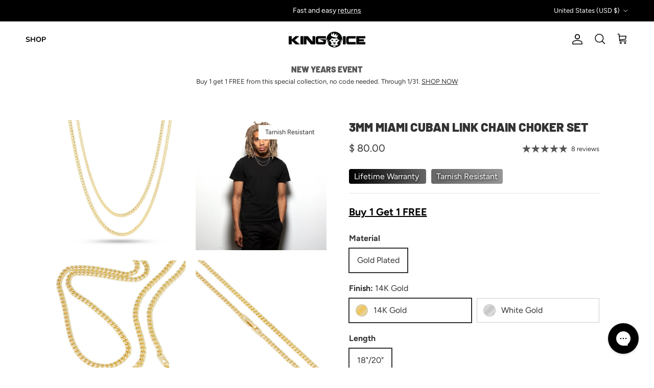

--- FILE ---
content_type: text/html; charset=utf-8
request_url: https://www.kingice.com/products/3mm-miami-cuban-link-chain-choker-set
body_size: 51746
content:
<!doctype html>
<html class="no-js" lang="en" dir="ltr">
<head><meta charset="utf-8">
<meta name="viewport" content="width=device-width,initial-scale=1">
<title>3mm Miami Cuban Link Chain Choker Set | Hip Hop Jewelry &ndash; King Ice</title><link rel="canonical" href="https://www.kingice.com/products/3mm-miami-cuban-link-chain-choker-set"><link rel="icon" href="//www.kingice.com/cdn/shop/files/king_ice_logo-notext_5060736d-f57e-4dc4-99db-e90206763eaf.png?crop=center&height=48&v=1738495417&width=48" type="image/png">
  <link rel="apple-touch-icon" href="//www.kingice.com/cdn/shop/files/king_ice_logo-notext_5060736d-f57e-4dc4-99db-e90206763eaf.png?crop=center&height=180&v=1738495417&width=180"><meta name="description" content="The Miami Cuban Chain has been prominent in hip hop for decades. Whether it was a simple, thin chain or a large, heavy-set iced chain, artists like Slick Rick and Run-DMC to Snoop Dogg and Dr. Dre rocked them. From wearing a single chain to layering them, King Ice&#39;s new 3mm 14K Gold Miami Cuban Choker Set includes two chokers, 18&quot; and 20&quot;. The chokers are plated in 14K Gold for that classic finish and come with a box clasp for a secure wear."><meta property="og:site_name" content="King Ice">
<meta property="og:url" content="https://www.kingice.com/products/3mm-miami-cuban-link-chain-choker-set">
<meta property="og:title" content="3mm Miami Cuban Link Chain Choker Set | Hip Hop Jewelry">
<meta property="og:type" content="product">
<meta property="og:description" content="The Miami Cuban Chain has been prominent in hip hop for decades. Whether it was a simple, thin chain or a large, heavy-set iced chain, artists like Slick Rick and Run-DMC to Snoop Dogg and Dr. Dre rocked them. From wearing a single chain to layering them, King Ice&#39;s new 3mm 14K Gold Miami Cuban Choker Set includes two chokers, 18&quot; and 20&quot;. The chokers are plated in 14K Gold for that classic finish and come with a box clasp for a secure wear."><meta property="og:image" content="http://www.kingice.com/cdn/shop/products/3mm-miami-cuban-chain-choker-set-gold-plated-14k-gold-18-20-king-ice-30543074328751.jpg?crop=center&height=1200&v=1645719368&width=1200">
  <meta property="og:image:secure_url" content="https://www.kingice.com/cdn/shop/products/3mm-miami-cuban-chain-choker-set-gold-plated-14k-gold-18-20-king-ice-30543074328751.jpg?crop=center&height=1200&v=1645719368&width=1200">
  <meta property="og:image:width" content="1100">
  <meta property="og:image:height" content="1100"><meta property="og:price:amount" content="80.00">
  <meta property="og:price:currency" content="USD"><meta name="twitter:site" content="@officialkingice"><meta name="twitter:card" content="summary_large_image">
<meta name="twitter:title" content="3mm Miami Cuban Link Chain Choker Set | Hip Hop Jewelry">
<meta name="twitter:description" content="The Miami Cuban Chain has been prominent in hip hop for decades. Whether it was a simple, thin chain or a large, heavy-set iced chain, artists like Slick Rick and Run-DMC to Snoop Dogg and Dr. Dre rocked them. From wearing a single chain to layering them, King Ice&#39;s new 3mm 14K Gold Miami Cuban Choker Set includes two chokers, 18&quot; and 20&quot;. The chokers are plated in 14K Gold for that classic finish and come with a box clasp for a secure wear.">
<style>@font-face {
  font-family: Figtree;
  font-weight: 400;
  font-style: normal;
  font-display: fallback;
  src: url("//www.kingice.com/cdn/fonts/figtree/figtree_n4.3c0838aba1701047e60be6a99a1b0a40ce9b8419.woff2") format("woff2"),
       url("//www.kingice.com/cdn/fonts/figtree/figtree_n4.c0575d1db21fc3821f17fd6617d3dee552312137.woff") format("woff");
}
@font-face {
  font-family: Figtree;
  font-weight: 700;
  font-style: normal;
  font-display: fallback;
  src: url("//www.kingice.com/cdn/fonts/figtree/figtree_n7.2fd9bfe01586148e644724096c9d75e8c7a90e55.woff2") format("woff2"),
       url("//www.kingice.com/cdn/fonts/figtree/figtree_n7.ea05de92d862f9594794ab281c4c3a67501ef5fc.woff") format("woff");
}
@font-face {
  font-family: Figtree;
  font-weight: 500;
  font-style: normal;
  font-display: fallback;
  src: url("//www.kingice.com/cdn/fonts/figtree/figtree_n5.3b6b7df38aa5986536945796e1f947445832047c.woff2") format("woff2"),
       url("//www.kingice.com/cdn/fonts/figtree/figtree_n5.f26bf6dcae278b0ed902605f6605fa3338e81dab.woff") format("woff");
}
@font-face {
  font-family: Figtree;
  font-weight: 400;
  font-style: italic;
  font-display: fallback;
  src: url("//www.kingice.com/cdn/fonts/figtree/figtree_i4.89f7a4275c064845c304a4cf8a4a586060656db2.woff2") format("woff2"),
       url("//www.kingice.com/cdn/fonts/figtree/figtree_i4.6f955aaaafc55a22ffc1f32ecf3756859a5ad3e2.woff") format("woff");
}
@font-face {
  font-family: Figtree;
  font-weight: 700;
  font-style: italic;
  font-display: fallback;
  src: url("//www.kingice.com/cdn/fonts/figtree/figtree_i7.06add7096a6f2ab742e09ec7e498115904eda1fe.woff2") format("woff2"),
       url("//www.kingice.com/cdn/fonts/figtree/figtree_i7.ee584b5fcaccdbb5518c0228158941f8df81b101.woff") format("woff");
}
@font-face {
  font-family: Barlow;
  font-weight: 900;
  font-style: normal;
  font-display: fallback;
  src: url("//www.kingice.com/cdn/fonts/barlow/barlow_n9.0641981c454b3fc3d4db37ebaaf1fec3bc17cc2a.woff2") format("woff2"),
       url("//www.kingice.com/cdn/fonts/barlow/barlow_n9.888138f2a8741799caa670e6fd6e11a45720c1ae.woff") format("woff");
}
@font-face {
  font-family: Barlow;
  font-weight: 900;
  font-style: normal;
  font-display: fallback;
  src: url("//www.kingice.com/cdn/fonts/barlow/barlow_n9.0641981c454b3fc3d4db37ebaaf1fec3bc17cc2a.woff2") format("woff2"),
       url("//www.kingice.com/cdn/fonts/barlow/barlow_n9.888138f2a8741799caa670e6fd6e11a45720c1ae.woff") format("woff");
}
@font-face {
  font-family: Nunito;
  font-weight: 700;
  font-style: normal;
  font-display: fallback;
  src: url("//www.kingice.com/cdn/fonts/nunito/nunito_n7.37cf9b8cf43b3322f7e6e13ad2aad62ab5dc9109.woff2") format("woff2"),
       url("//www.kingice.com/cdn/fonts/nunito/nunito_n7.45cfcfadc6630011252d54d5f5a2c7c98f60d5de.woff") format("woff");
}
@font-face {
  font-family: Nunito;
  font-weight: 600;
  font-style: normal;
  font-display: fallback;
  src: url("//www.kingice.com/cdn/fonts/nunito/nunito_n6.1a6c50dce2e2b3b0d31e02dbd9146b5064bea503.woff2") format("woff2"),
       url("//www.kingice.com/cdn/fonts/nunito/nunito_n6.6b124f3eac46044b98c99f2feb057208e260962f.woff") format("woff");
}
:root {
  --page-container-width:          1600px;
  --reading-container-width:       720px;
  --divider-opacity:               0.14;
  --gutter-large:                  30px;
  --gutter-desktop:                20px;
  --gutter-mobile:                 16px;
  --section-padding:               50px;
  --larger-section-padding:        80px;
  --larger-section-padding-mobile: 60px;
  --largest-section-padding:       110px;
  --aos-animate-duration:          0.6s;

  --base-font-family:              Figtree, sans-serif;
  --base-font-weight:              400;
  --base-font-style:               normal;
  --heading-font-family:           Barlow, sans-serif;
  --heading-font-weight:           900;
  --heading-font-style:            normal;
  --logo-font-family:              Barlow, sans-serif;
  --logo-font-weight:              900;
  --logo-font-style:               normal;
  --nav-font-family:               Nunito, sans-serif;
  --nav-font-weight:               700;
  --nav-font-style:                normal;

  --base-text-size:16px;
  --base-line-height:              1.6;
  --input-text-size:16px;
  --smaller-text-size-1:13px;
  --smaller-text-size-2:14px;
  --smaller-text-size-3:13px;
  --smaller-text-size-4:12px;
  --larger-text-size:24px;
  --super-large-text-size:42px;
  --super-large-mobile-text-size:19px;
  --larger-mobile-text-size:19px;
  --logo-text-size:24px;--btn-letter-spacing: 0.08em;
    --btn-text-transform: uppercase;
    --button-text-size: 14px;
    --quickbuy-button-text-size: 13;
    --small-feature-link-font-size: 0.75em;
    --input-btn-padding-top:             1.2em;
    --input-btn-padding-bottom:          1.2em;--heading-text-transform:uppercase;
  --nav-text-size:                      14px;
  --mobile-menu-font-weight:            600;

  --body-bg-color:                      255 255 255;
  --bg-color:                           255 255 255;
  --body-text-color:                    51 51 51;
  --text-color:                         51 51 51;

  --header-text-col:                    #000000;--header-text-hover-col:             var(--main-nav-link-hover-col);--header-bg-col:                     #ffffff;
  --heading-color:                     51 51 51;
  --body-heading-color:                51 51 51;
  --heading-divider-col:               #e7e7e7;

  --logo-col:                          #333333;
  --main-nav-bg:                       #ffffff;
  --main-nav-link-col:                 #000000;
  --main-nav-link-hover-col:           #5c5c5c;
  --main-nav-link-featured-col:        #008dff;

  --link-color:                        0 0 0;
  --body-link-color:                   0 0 0;

  --btn-bg-color:                        51 51 51;
  --btn-bg-hover-color:                  0 0 0;
  --btn-border-color:                    51 51 51;
  --btn-border-hover-color:              0 0 0;
  --btn-text-color:                      255 255 255;
  --btn-text-hover-color:                255 255 255;--btn-alt-bg-color:                    255 255 255;
  --btn-alt-text-color:                  35 35 35;
  --btn-alt-border-color:                35 35 35;
  --btn-alt-border-hover-color:          35 35 35;--btn-ter-bg-color:                    235 235 235;
  --btn-ter-text-color:                  0 0 0;
  --btn-ter-bg-hover-color:              51 51 51;
  --btn-ter-text-hover-color:            255 255 255;--btn-border-radius: 0;--color-scheme-default:                             #ffffff;
  --color-scheme-default-color:                       255 255 255;
  --color-scheme-default-text-color:                  51 51 51;
  --color-scheme-default-head-color:                  51 51 51;
  --color-scheme-default-link-color:                  0 0 0;
  --color-scheme-default-btn-text-color:              255 255 255;
  --color-scheme-default-btn-text-hover-color:        255 255 255;
  --color-scheme-default-btn-bg-color:                51 51 51;
  --color-scheme-default-btn-bg-hover-color:          0 0 0;
  --color-scheme-default-btn-border-color:            51 51 51;
  --color-scheme-default-btn-border-hover-color:      0 0 0;
  --color-scheme-default-btn-alt-text-color:          35 35 35;
  --color-scheme-default-btn-alt-bg-color:            255 255 255;
  --color-scheme-default-btn-alt-border-color:        35 35 35;
  --color-scheme-default-btn-alt-border-hover-color:  35 35 35;

  --color-scheme-1:                             #ffffff;
  --color-scheme-1-color:                       255 255 255;
  --color-scheme-1-text-color:                  51 51 51;
  --color-scheme-1-head-color:                  51 51 51;
  --color-scheme-1-link-color:                  0 0 0;
  --color-scheme-1-btn-text-color:              255 255 255;
  --color-scheme-1-btn-text-hover-color:        255 255 255;
  --color-scheme-1-btn-bg-color:                51 51 51;
  --color-scheme-1-btn-bg-hover-color:          0 0 0;
  --color-scheme-1-btn-border-color:            51 51 51;
  --color-scheme-1-btn-border-hover-color:      0 0 0;
  --color-scheme-1-btn-alt-text-color:          51 51 51;
  --color-scheme-1-btn-alt-bg-color:            255 255 255;
  --color-scheme-1-btn-alt-border-color:        51 51 51;
  --color-scheme-1-btn-alt-border-hover-color:  51 51 51;

  --color-scheme-2:                             #ffffff;
  --color-scheme-2-color:                       255 255 255;
  --color-scheme-2-text-color:                  51 51 51;
  --color-scheme-2-head-color:                  51 51 51;
  --color-scheme-2-link-color:                  0 0 0;
  --color-scheme-2-btn-text-color:              255 255 255;
  --color-scheme-2-btn-text-hover-color:        255 255 255;
  --color-scheme-2-btn-bg-color:                51 51 51;
  --color-scheme-2-btn-bg-hover-color:          0 0 0;
  --color-scheme-2-btn-border-color:            51 51 51;
  --color-scheme-2-btn-border-hover-color:      0 0 0;
  --color-scheme-2-btn-alt-text-color:          51 51 51;
  --color-scheme-2-btn-alt-bg-color:            255 255 255;
  --color-scheme-2-btn-alt-border-color:        51 51 51;
  --color-scheme-2-btn-alt-border-hover-color:  51 51 51;

  /* Shop Pay payment terms */
  --payment-terms-background-color:    #ffffff;--quickbuy-bg: 255 255 255;--body-input-background-color:       rgb(var(--body-bg-color));
  --input-background-color:            rgb(var(--body-bg-color));
  --body-input-text-color:             var(--body-text-color);
  --input-text-color:                  var(--body-text-color);
  --body-input-border-color:           rgb(204, 204, 204);
  --input-border-color:                rgb(204, 204, 204);
  --input-border-color-hover:          rgb(143, 143, 143);
  --input-border-color-active:         rgb(51, 51, 51);

  --swatch-cross-svg:                  url("data:image/svg+xml,%3Csvg xmlns='http://www.w3.org/2000/svg' width='240' height='240' viewBox='0 0 24 24' fill='none' stroke='rgb(204, 204, 204)' stroke-width='0.09' preserveAspectRatio='none' %3E%3Cline x1='24' y1='0' x2='0' y2='24'%3E%3C/line%3E%3C/svg%3E");
  --swatch-cross-hover:                url("data:image/svg+xml,%3Csvg xmlns='http://www.w3.org/2000/svg' width='240' height='240' viewBox='0 0 24 24' fill='none' stroke='rgb(143, 143, 143)' stroke-width='0.09' preserveAspectRatio='none' %3E%3Cline x1='24' y1='0' x2='0' y2='24'%3E%3C/line%3E%3C/svg%3E");
  --swatch-cross-active:               url("data:image/svg+xml,%3Csvg xmlns='http://www.w3.org/2000/svg' width='240' height='240' viewBox='0 0 24 24' fill='none' stroke='rgb(51, 51, 51)' stroke-width='0.09' preserveAspectRatio='none' %3E%3Cline x1='24' y1='0' x2='0' y2='24'%3E%3C/line%3E%3C/svg%3E");

  --footer-divider-col:                #171717;
  --footer-text-col:                   242 242 242;
  --footer-heading-col:                242 242 242;
  --footer-bg:                         #333333;--product-label-overlay-justify: flex-start;--product-label-overlay-align: flex-end;--product-label-overlay-reduction-text:   #c20000;
  --product-label-overlay-reduction-bg:     #ffffff;
  --product-label-overlay-stock-text:       #dc9300;
  --product-label-overlay-stock-bg:         #ffffff;
  --product-label-overlay-new-text:         #333333;
  --product-label-overlay-new-bg:           #ffffff;
  --product-label-overlay-meta-text:        #333333;
  --product-label-overlay-meta-bg:          #ffffff;
  --product-label-sale-text:                #c20000;
  --product-label-sold-text:                #171717;
  --product-label-preorder-text:            #3ea36a;

  --product-block-crop-align:               center;

  
  --product-block-price-align:              flex-start;
  --product-block-price-item-margin-start:  initial;
  --product-block-price-item-margin-end:    .5rem;
  

  --collection-block-image-position:   center center;

  --swatch-picker-image-size:          40px;
  --swatch-crop-align:                 center center;

  --image-overlay-text-color:          255 255 255;--image-overlay-bg:                  rgba(0, 0, 0, 0.0);
  --image-overlay-shadow-start:        rgb(0 0 0 / 0.33);
  --image-overlay-box-opacity:         0.9;.image-overlay--bg-box .text-overlay .text-overlay__text {
      --image-overlay-box-bg: 255 255 255;
      --heading-color: var(--body-heading-color);
      --text-color: var(--body-text-color);
      --link-color: var(--body-link-color);
    }--product-inventory-ok-box-color:            #f2faf0;
  --product-inventory-ok-text-color:           #108043;
  --product-inventory-ok-icon-box-fill-color:  #fff;
  --product-inventory-low-box-color:           #fcf1cd;
  --product-inventory-low-text-color:          #dd9a1a;
  --product-inventory-low-icon-box-fill-color: #fff;
  --product-inventory-low-text-color-channels: 16, 128, 67;
  --product-inventory-ok-text-color-channels:  221, 154, 26;

  --rating-star-color: 85 85 85;
}::selection {
    background: rgb(var(--body-heading-color));
    color: rgb(var(--body-bg-color));
  }
  ::-moz-selection {
    background: rgb(var(--body-heading-color));
    color: rgb(var(--body-bg-color));
  }.use-color-scheme--default {
  --product-label-sale-text:           #c20000;
  --product-label-sold-text:           #171717;
  --product-label-preorder-text:       #3ea36a;
  --input-background-color:            rgb(var(--body-bg-color));
  --input-text-color:                  var(--body-input-text-color);
  --input-border-color:                rgb(204, 204, 204);
  --input-border-color-hover:          rgb(143, 143, 143);
  --input-border-color-active:         rgb(51, 51, 51);
}</style>

  <link href="//www.kingice.com/cdn/shop/t/345/assets/main.css?v=161475736996355825171767637987" rel="stylesheet" type="text/css" media="all" />
<link rel="stylesheet" href="//www.kingice.com/cdn/shop/t/345/assets/swatches.css?v=79169695932645734741767638027" media="print" onload="this.media='all'">
    <noscript><link rel="stylesheet" href="//www.kingice.com/cdn/shop/t/345/assets/swatches.css?v=79169695932645734741767638027"></noscript><link rel="preload" as="font" href="//www.kingice.com/cdn/fonts/figtree/figtree_n4.3c0838aba1701047e60be6a99a1b0a40ce9b8419.woff2" type="font/woff2" crossorigin><link rel="preload" as="font" href="//www.kingice.com/cdn/fonts/barlow/barlow_n9.0641981c454b3fc3d4db37ebaaf1fec3bc17cc2a.woff2" type="font/woff2" crossorigin><script>
    document.documentElement.className = document.documentElement.className.replace('no-js', 'js');

    window.theme = {
      info: {
        name: 'Symmetry',
        version: '7.1.2'
      },
      device: {
        hasTouch: window.matchMedia('(any-pointer: coarse)').matches,
        hasHover: window.matchMedia('(hover: hover)').matches
      },
      mediaQueries: {
        md: '(min-width: 768px)',
        productMediaCarouselBreak: '(min-width: 1041px)'
      },
      routes: {
        base: 'https://www.kingice.com',
        cart: '/cart',
        cartAdd: '/cart/add.js',
        cartUpdate: '/cart/update.js',
        predictiveSearch: '/search/suggest'
      },
      strings: {
        cartTermsConfirmation: "You must agree to the terms and conditions before continuing.",
        cartItemsQuantityError: "You can only add [QUANTITY] of this item to your cart.",
        generalSearchViewAll: "View all search results",
        noStock: "Sold out",
        noVariant: "Unavailable",
        productsProductChooseA: "Choose a",
        generalSearchPages: "Pages",
        generalSearchNoResultsWithoutTerms: "Sorry, we couldnʼt find any results",
        shippingCalculator: {
          singleRate: "There is one shipping rate for this destination:",
          multipleRates: "There are multiple shipping rates for this destination:",
          noRates: "We do not ship to this destination."
        }
      },
      settings: {
        moneyWithCurrencyFormat: "\u003cspan class=money\u003e$ {{amount}}\u003c\/span\u003e",
        cartType: "drawer",
        afterAddToCart: "notification",
        quickbuyStyle: "button",
        externalLinksNewTab: true,
        internalLinksSmoothScroll: true
      }
    }

    theme.inlineNavigationCheck = function() {
      var pageHeader = document.querySelector('.pageheader'),
          inlineNavContainer = pageHeader.querySelector('.logo-area__left__inner'),
          inlineNav = inlineNavContainer.querySelector('.navigation--left');
      if (inlineNav && getComputedStyle(inlineNav).display != 'none') {
        var inlineMenuCentered = document.querySelector('.pageheader--layout-inline-menu-center'),
            logoContainer = document.querySelector('.logo-area__middle__inner');
        if(inlineMenuCentered) {
          var rightWidth = document.querySelector('.logo-area__right__inner').clientWidth,
              middleWidth = logoContainer.clientWidth,
              logoArea = document.querySelector('.logo-area'),
              computedLogoAreaStyle = getComputedStyle(logoArea),
              logoAreaInnerWidth = logoArea.clientWidth - Math.ceil(parseFloat(computedLogoAreaStyle.paddingLeft)) - Math.ceil(parseFloat(computedLogoAreaStyle.paddingRight)),
              availableNavWidth = logoAreaInnerWidth - Math.max(rightWidth, middleWidth) * 2 - 40;
          inlineNavContainer.style.maxWidth = availableNavWidth + 'px';
        }

        var firstInlineNavLink = inlineNav.querySelector('.navigation__item:first-child'),
            lastInlineNavLink = inlineNav.querySelector('.navigation__item:last-child');
        if (lastInlineNavLink) {
          var inlineNavWidth = null;
          if(document.querySelector('html[dir=rtl]')) {
            inlineNavWidth = firstInlineNavLink.offsetLeft - lastInlineNavLink.offsetLeft + firstInlineNavLink.offsetWidth;
          } else {
            inlineNavWidth = lastInlineNavLink.offsetLeft - firstInlineNavLink.offsetLeft + lastInlineNavLink.offsetWidth;
          }
          if (inlineNavContainer.offsetWidth >= inlineNavWidth) {
            pageHeader.classList.add('pageheader--layout-inline-permitted');
            var tallLogo = logoContainer.clientHeight > lastInlineNavLink.clientHeight + 20;
            if (tallLogo) {
              inlineNav.classList.add('navigation--tight-underline');
            } else {
              inlineNav.classList.remove('navigation--tight-underline');
            }
          } else {
            pageHeader.classList.remove('pageheader--layout-inline-permitted');
          }
        }
      }
    };

    theme.setInitialHeaderHeightProperty = () => {
      const section = document.querySelector('.section-header');
      if (section) {
        document.documentElement.style.setProperty('--theme-header-height', Math.ceil(section.clientHeight) + 'px');
      }
    };
  </script>

  <script src="//www.kingice.com/cdn/shop/t/345/assets/main.js?v=66933730433444639621767637988" defer></script>
    <script src="//www.kingice.com/cdn/shop/t/345/assets/animate-on-scroll.js?v=15249566486942820451767637974" defer></script>
    <link href="//www.kingice.com/cdn/shop/t/345/assets/animate-on-scroll.css?v=35216439550296132921767637973" rel="stylesheet" type="text/css" media="all" />
  

  <script>window.performance && window.performance.mark && window.performance.mark('shopify.content_for_header.start');</script><meta name="google-site-verification" content="cVR1O0jOF5wSQ9XC5FwqwiY8bSaHPIGZOOyCTCyP_Gw">
<meta id="shopify-digital-wallet" name="shopify-digital-wallet" content="/11027446/digital_wallets/dialog">
<meta name="shopify-checkout-api-token" content="f9db8a48d6df19c859203a6ebbd40498">
<meta id="in-context-paypal-metadata" data-shop-id="11027446" data-venmo-supported="false" data-environment="production" data-locale="en_US" data-paypal-v4="true" data-currency="USD">
<link rel="alternate" type="application/json+oembed" href="https://www.kingice.com/products/3mm-miami-cuban-link-chain-choker-set.oembed">
<script async="async" src="/checkouts/internal/preloads.js?locale=en-US"></script>
<link rel="preconnect" href="https://shop.app" crossorigin="anonymous">
<script async="async" src="https://shop.app/checkouts/internal/preloads.js?locale=en-US&shop_id=11027446" crossorigin="anonymous"></script>
<script id="apple-pay-shop-capabilities" type="application/json">{"shopId":11027446,"countryCode":"US","currencyCode":"USD","merchantCapabilities":["supports3DS"],"merchantId":"gid:\/\/shopify\/Shop\/11027446","merchantName":"King Ice","requiredBillingContactFields":["postalAddress","email"],"requiredShippingContactFields":["postalAddress","email"],"shippingType":"shipping","supportedNetworks":["visa","masterCard","amex","discover","elo","jcb"],"total":{"type":"pending","label":"King Ice","amount":"1.00"},"shopifyPaymentsEnabled":true,"supportsSubscriptions":true}</script>
<script id="shopify-features" type="application/json">{"accessToken":"f9db8a48d6df19c859203a6ebbd40498","betas":["rich-media-storefront-analytics"],"domain":"www.kingice.com","predictiveSearch":true,"shopId":11027446,"locale":"en"}</script>
<script>var Shopify = Shopify || {};
Shopify.shop = "kingice.myshopify.com";
Shopify.locale = "en";
Shopify.currency = {"active":"USD","rate":"1.0"};
Shopify.country = "US";
Shopify.theme = {"name":"Pokémon - New Years event","id":148089241775,"schema_name":"Symmetry","schema_version":"7.1.2","theme_store_id":568,"role":"main"};
Shopify.theme.handle = "null";
Shopify.theme.style = {"id":null,"handle":null};
Shopify.cdnHost = "www.kingice.com/cdn";
Shopify.routes = Shopify.routes || {};
Shopify.routes.root = "/";</script>
<script type="module">!function(o){(o.Shopify=o.Shopify||{}).modules=!0}(window);</script>
<script>!function(o){function n(){var o=[];function n(){o.push(Array.prototype.slice.apply(arguments))}return n.q=o,n}var t=o.Shopify=o.Shopify||{};t.loadFeatures=n(),t.autoloadFeatures=n()}(window);</script>
<script>
  window.ShopifyPay = window.ShopifyPay || {};
  window.ShopifyPay.apiHost = "shop.app\/pay";
  window.ShopifyPay.redirectState = null;
</script>
<script id="shop-js-analytics" type="application/json">{"pageType":"product"}</script>
<script defer="defer" async type="module" src="//www.kingice.com/cdn/shopifycloud/shop-js/modules/v2/client.init-shop-cart-sync_CG-L-Qzi.en.esm.js"></script>
<script defer="defer" async type="module" src="//www.kingice.com/cdn/shopifycloud/shop-js/modules/v2/chunk.common_B8yXDTDb.esm.js"></script>
<script type="module">
  await import("//www.kingice.com/cdn/shopifycloud/shop-js/modules/v2/client.init-shop-cart-sync_CG-L-Qzi.en.esm.js");
await import("//www.kingice.com/cdn/shopifycloud/shop-js/modules/v2/chunk.common_B8yXDTDb.esm.js");

  window.Shopify.SignInWithShop?.initShopCartSync?.({"fedCMEnabled":true,"windoidEnabled":true});

</script>
<script defer="defer" async type="module" src="//www.kingice.com/cdn/shopifycloud/shop-js/modules/v2/client.payment-terms_BFsudFhJ.en.esm.js"></script>
<script defer="defer" async type="module" src="//www.kingice.com/cdn/shopifycloud/shop-js/modules/v2/chunk.common_B8yXDTDb.esm.js"></script>
<script defer="defer" async type="module" src="//www.kingice.com/cdn/shopifycloud/shop-js/modules/v2/chunk.modal_dvVUSHam.esm.js"></script>
<script type="module">
  await import("//www.kingice.com/cdn/shopifycloud/shop-js/modules/v2/client.payment-terms_BFsudFhJ.en.esm.js");
await import("//www.kingice.com/cdn/shopifycloud/shop-js/modules/v2/chunk.common_B8yXDTDb.esm.js");
await import("//www.kingice.com/cdn/shopifycloud/shop-js/modules/v2/chunk.modal_dvVUSHam.esm.js");

  
</script>
<script>
  window.Shopify = window.Shopify || {};
  if (!window.Shopify.featureAssets) window.Shopify.featureAssets = {};
  window.Shopify.featureAssets['shop-js'] = {"shop-cart-sync":["modules/v2/client.shop-cart-sync_C7TtgCZT.en.esm.js","modules/v2/chunk.common_B8yXDTDb.esm.js"],"shop-button":["modules/v2/client.shop-button_aOcg-RjH.en.esm.js","modules/v2/chunk.common_B8yXDTDb.esm.js"],"init-shop-email-lookup-coordinator":["modules/v2/client.init-shop-email-lookup-coordinator_D-37GF_a.en.esm.js","modules/v2/chunk.common_B8yXDTDb.esm.js"],"init-fed-cm":["modules/v2/client.init-fed-cm_DGh7x7ZX.en.esm.js","modules/v2/chunk.common_B8yXDTDb.esm.js"],"init-windoid":["modules/v2/client.init-windoid_C5PxDKWE.en.esm.js","modules/v2/chunk.common_B8yXDTDb.esm.js"],"shop-toast-manager":["modules/v2/client.shop-toast-manager_BmSBWum3.en.esm.js","modules/v2/chunk.common_B8yXDTDb.esm.js"],"shop-cash-offers":["modules/v2/client.shop-cash-offers_DkchToOx.en.esm.js","modules/v2/chunk.common_B8yXDTDb.esm.js","modules/v2/chunk.modal_dvVUSHam.esm.js"],"init-shop-cart-sync":["modules/v2/client.init-shop-cart-sync_CG-L-Qzi.en.esm.js","modules/v2/chunk.common_B8yXDTDb.esm.js"],"avatar":["modules/v2/client.avatar_BTnouDA3.en.esm.js"],"shop-login-button":["modules/v2/client.shop-login-button_DrVPCwAQ.en.esm.js","modules/v2/chunk.common_B8yXDTDb.esm.js","modules/v2/chunk.modal_dvVUSHam.esm.js"],"pay-button":["modules/v2/client.pay-button_Cw45D1uM.en.esm.js","modules/v2/chunk.common_B8yXDTDb.esm.js"],"init-customer-accounts":["modules/v2/client.init-customer-accounts_BNYsaOzg.en.esm.js","modules/v2/client.shop-login-button_DrVPCwAQ.en.esm.js","modules/v2/chunk.common_B8yXDTDb.esm.js","modules/v2/chunk.modal_dvVUSHam.esm.js"],"checkout-modal":["modules/v2/client.checkout-modal_NoX7b1qq.en.esm.js","modules/v2/chunk.common_B8yXDTDb.esm.js","modules/v2/chunk.modal_dvVUSHam.esm.js"],"init-customer-accounts-sign-up":["modules/v2/client.init-customer-accounts-sign-up_pIEGEpjr.en.esm.js","modules/v2/client.shop-login-button_DrVPCwAQ.en.esm.js","modules/v2/chunk.common_B8yXDTDb.esm.js","modules/v2/chunk.modal_dvVUSHam.esm.js"],"init-shop-for-new-customer-accounts":["modules/v2/client.init-shop-for-new-customer-accounts_BIu2e6le.en.esm.js","modules/v2/client.shop-login-button_DrVPCwAQ.en.esm.js","modules/v2/chunk.common_B8yXDTDb.esm.js","modules/v2/chunk.modal_dvVUSHam.esm.js"],"shop-follow-button":["modules/v2/client.shop-follow-button_B6YY9G4U.en.esm.js","modules/v2/chunk.common_B8yXDTDb.esm.js","modules/v2/chunk.modal_dvVUSHam.esm.js"],"lead-capture":["modules/v2/client.lead-capture_o2hOda6W.en.esm.js","modules/v2/chunk.common_B8yXDTDb.esm.js","modules/v2/chunk.modal_dvVUSHam.esm.js"],"shop-login":["modules/v2/client.shop-login_DA8-MZ-E.en.esm.js","modules/v2/chunk.common_B8yXDTDb.esm.js","modules/v2/chunk.modal_dvVUSHam.esm.js"],"payment-terms":["modules/v2/client.payment-terms_BFsudFhJ.en.esm.js","modules/v2/chunk.common_B8yXDTDb.esm.js","modules/v2/chunk.modal_dvVUSHam.esm.js"]};
</script>
<script>(function() {
  var isLoaded = false;
  function asyncLoad() {
    if (isLoaded) return;
    isLoaded = true;
    var urls = ["https:\/\/beacon.riskified.com\/?shop=kingice.myshopify.com","https:\/\/cdn-bundler.nice-team.net\/app\/js\/bundler.js?shop=kingice.myshopify.com","https:\/\/cdnig.addons.business\/embed\/cloud\/kingice\/cziframeagent.js?v=212104101107\u0026token=4scd222103KpWXbK\u0026shop=kingice.myshopify.com","https:\/\/d1hcrjcdtouu7e.cloudfront.net\/js\/gdpr_cookie_consent.min.js?shop=kingice.myshopify.com","https:\/\/chimpstatic.com\/mcjs-connected\/js\/users\/d4f9aecdedcee703a0e951c19\/9c9f98d2c8e9457067931ad7e.js?shop=kingice.myshopify.com","\/\/cdn.shopify.com\/proxy\/e591645f2c5e41f573585e7a36d8814b38812097b27f6b3b518859cebdf7601b\/shopify-script-tags.s3.eu-west-1.amazonaws.com\/smartseo\/instantpage.js?shop=kingice.myshopify.com\u0026sp-cache-control=cHVibGljLCBtYXgtYWdlPTkwMA","https:\/\/cdn.routeapp.io\/route-widget-shopify\/v2\/route-widget-shopify-stable-v2.min.js?shop=kingice.myshopify.com","https:\/\/shopify-extension.getredo.com\/main.js?widget_id=q8lrfl1l2asu6uc\u0026shop=kingice.myshopify.com","https:\/\/assets1.adroll.com\/shopify\/latest\/j\/shopify_rolling_bootstrap_v2.js?adroll_adv_id=ZV37H6WCHFFEBKLYDD6776\u0026adroll_pix_id=NIAD6ZXYDNHB3EAO5BJ5ME\u0026shop=kingice.myshopify.com","https:\/\/sdk.postscript.io\/sdk-script-loader.bundle.js?shopId=3118\u0026shop=kingice.myshopify.com","https:\/\/sdk.postscript.io\/sdk-script-loader.bundle.js?shopId=3118\u0026shop=kingice.myshopify.com","https:\/\/cdn.roseperl.com\/storelocator-prod\/fo\/kingice-1762504766.js?shop=kingice.myshopify.com","https:\/\/cdn.roseperl.com\/storelocator-prod\/stockist-form\/kingice-1762504766.js?shop=kingice.myshopify.com","https:\/\/cdn.roseperl.com\/storelocator-prod\/setting\/kingice-1767641467.js?shop=kingice.myshopify.com","https:\/\/cdn.roseperl.com\/storelocator-prod\/wtb\/kingice-1767641467.js?shop=kingice.myshopify.com","\/\/cdn.shopify.com\/proxy\/ba4d90479a4bbfe9e260513ebe22bd7934bc02696368decf269db4a695290ddc\/sa-prod.saincserv.com\/i\/notification-MW7N3VWU.js?shop=kingice.myshopify.com\u0026sp-cache-control=cHVibGljLCBtYXgtYWdlPTkwMA"];
    for (var i = 0; i < urls.length; i++) {
      var s = document.createElement('script');
      s.type = 'text/javascript';
      s.async = true;
      s.src = urls[i];
      var x = document.getElementsByTagName('script')[0];
      x.parentNode.insertBefore(s, x);
    }
  };
  if(window.attachEvent) {
    window.attachEvent('onload', asyncLoad);
  } else {
    window.addEventListener('load', asyncLoad, false);
  }
})();</script>
<script id="__st">var __st={"a":11027446,"offset":-28800,"reqid":"4c2d32d6-44d3-4bed-ab48-bf4886cda009-1767990097","pageurl":"www.kingice.com\/products\/3mm-miami-cuban-link-chain-choker-set","u":"40899ca15b92","p":"product","rtyp":"product","rid":2078628151350};</script>
<script>window.ShopifyPaypalV4VisibilityTracking = true;</script>
<script id="captcha-bootstrap">!function(){'use strict';const t='contact',e='account',n='new_comment',o=[[t,t],['blogs',n],['comments',n],[t,'customer']],c=[[e,'customer_login'],[e,'guest_login'],[e,'recover_customer_password'],[e,'create_customer']],r=t=>t.map((([t,e])=>`form[action*='/${t}']:not([data-nocaptcha='true']) input[name='form_type'][value='${e}']`)).join(','),a=t=>()=>t?[...document.querySelectorAll(t)].map((t=>t.form)):[];function s(){const t=[...o],e=r(t);return a(e)}const i='password',u='form_key',d=['recaptcha-v3-token','g-recaptcha-response','h-captcha-response',i],f=()=>{try{return window.sessionStorage}catch{return}},m='__shopify_v',_=t=>t.elements[u];function p(t,e,n=!1){try{const o=window.sessionStorage,c=JSON.parse(o.getItem(e)),{data:r}=function(t){const{data:e,action:n}=t;return t[m]||n?{data:e,action:n}:{data:t,action:n}}(c);for(const[e,n]of Object.entries(r))t.elements[e]&&(t.elements[e].value=n);n&&o.removeItem(e)}catch(o){console.error('form repopulation failed',{error:o})}}const l='form_type',E='cptcha';function T(t){t.dataset[E]=!0}const w=window,h=w.document,L='Shopify',v='ce_forms',y='captcha';let A=!1;((t,e)=>{const n=(g='f06e6c50-85a8-45c8-87d0-21a2b65856fe',I='https://cdn.shopify.com/shopifycloud/storefront-forms-hcaptcha/ce_storefront_forms_captcha_hcaptcha.v1.5.2.iife.js',D={infoText:'Protected by hCaptcha',privacyText:'Privacy',termsText:'Terms'},(t,e,n)=>{const o=w[L][v],c=o.bindForm;if(c)return c(t,g,e,D).then(n);var r;o.q.push([[t,g,e,D],n]),r=I,A||(h.body.append(Object.assign(h.createElement('script'),{id:'captcha-provider',async:!0,src:r})),A=!0)});var g,I,D;w[L]=w[L]||{},w[L][v]=w[L][v]||{},w[L][v].q=[],w[L][y]=w[L][y]||{},w[L][y].protect=function(t,e){n(t,void 0,e),T(t)},Object.freeze(w[L][y]),function(t,e,n,w,h,L){const[v,y,A,g]=function(t,e,n){const i=e?o:[],u=t?c:[],d=[...i,...u],f=r(d),m=r(i),_=r(d.filter((([t,e])=>n.includes(e))));return[a(f),a(m),a(_),s()]}(w,h,L),I=t=>{const e=t.target;return e instanceof HTMLFormElement?e:e&&e.form},D=t=>v().includes(t);t.addEventListener('submit',(t=>{const e=I(t);if(!e)return;const n=D(e)&&!e.dataset.hcaptchaBound&&!e.dataset.recaptchaBound,o=_(e),c=g().includes(e)&&(!o||!o.value);(n||c)&&t.preventDefault(),c&&!n&&(function(t){try{if(!f())return;!function(t){const e=f();if(!e)return;const n=_(t);if(!n)return;const o=n.value;o&&e.removeItem(o)}(t);const e=Array.from(Array(32),(()=>Math.random().toString(36)[2])).join('');!function(t,e){_(t)||t.append(Object.assign(document.createElement('input'),{type:'hidden',name:u})),t.elements[u].value=e}(t,e),function(t,e){const n=f();if(!n)return;const o=[...t.querySelectorAll(`input[type='${i}']`)].map((({name:t})=>t)),c=[...d,...o],r={};for(const[a,s]of new FormData(t).entries())c.includes(a)||(r[a]=s);n.setItem(e,JSON.stringify({[m]:1,action:t.action,data:r}))}(t,e)}catch(e){console.error('failed to persist form',e)}}(e),e.submit())}));const S=(t,e)=>{t&&!t.dataset[E]&&(n(t,e.some((e=>e===t))),T(t))};for(const o of['focusin','change'])t.addEventListener(o,(t=>{const e=I(t);D(e)&&S(e,y())}));const B=e.get('form_key'),M=e.get(l),P=B&&M;t.addEventListener('DOMContentLoaded',(()=>{const t=y();if(P)for(const e of t)e.elements[l].value===M&&p(e,B);[...new Set([...A(),...v().filter((t=>'true'===t.dataset.shopifyCaptcha))])].forEach((e=>S(e,t)))}))}(h,new URLSearchParams(w.location.search),n,t,e,['guest_login'])})(!0,!0)}();</script>
<script integrity="sha256-4kQ18oKyAcykRKYeNunJcIwy7WH5gtpwJnB7kiuLZ1E=" data-source-attribution="shopify.loadfeatures" defer="defer" src="//www.kingice.com/cdn/shopifycloud/storefront/assets/storefront/load_feature-a0a9edcb.js" crossorigin="anonymous"></script>
<script crossorigin="anonymous" defer="defer" src="//www.kingice.com/cdn/shopifycloud/storefront/assets/shopify_pay/storefront-65b4c6d7.js?v=20250812"></script>
<script data-source-attribution="shopify.dynamic_checkout.dynamic.init">var Shopify=Shopify||{};Shopify.PaymentButton=Shopify.PaymentButton||{isStorefrontPortableWallets:!0,init:function(){window.Shopify.PaymentButton.init=function(){};var t=document.createElement("script");t.src="https://www.kingice.com/cdn/shopifycloud/portable-wallets/latest/portable-wallets.en.js",t.type="module",document.head.appendChild(t)}};
</script>
<script data-source-attribution="shopify.dynamic_checkout.buyer_consent">
  function portableWalletsHideBuyerConsent(e){var t=document.getElementById("shopify-buyer-consent"),n=document.getElementById("shopify-subscription-policy-button");t&&n&&(t.classList.add("hidden"),t.setAttribute("aria-hidden","true"),n.removeEventListener("click",e))}function portableWalletsShowBuyerConsent(e){var t=document.getElementById("shopify-buyer-consent"),n=document.getElementById("shopify-subscription-policy-button");t&&n&&(t.classList.remove("hidden"),t.removeAttribute("aria-hidden"),n.addEventListener("click",e))}window.Shopify?.PaymentButton&&(window.Shopify.PaymentButton.hideBuyerConsent=portableWalletsHideBuyerConsent,window.Shopify.PaymentButton.showBuyerConsent=portableWalletsShowBuyerConsent);
</script>
<script>
  function portableWalletsCleanup(e){e&&e.src&&console.error("Failed to load portable wallets script "+e.src);var t=document.querySelectorAll("shopify-accelerated-checkout .shopify-payment-button__skeleton, shopify-accelerated-checkout-cart .wallet-cart-button__skeleton"),e=document.getElementById("shopify-buyer-consent");for(let e=0;e<t.length;e++)t[e].remove();e&&e.remove()}function portableWalletsNotLoadedAsModule(e){e instanceof ErrorEvent&&"string"==typeof e.message&&e.message.includes("import.meta")&&"string"==typeof e.filename&&e.filename.includes("portable-wallets")&&(window.removeEventListener("error",portableWalletsNotLoadedAsModule),window.Shopify.PaymentButton.failedToLoad=e,"loading"===document.readyState?document.addEventListener("DOMContentLoaded",window.Shopify.PaymentButton.init):window.Shopify.PaymentButton.init())}window.addEventListener("error",portableWalletsNotLoadedAsModule);
</script>

<script type="module" src="https://www.kingice.com/cdn/shopifycloud/portable-wallets/latest/portable-wallets.en.js" onError="portableWalletsCleanup(this)" crossorigin="anonymous"></script>
<script nomodule>
  document.addEventListener("DOMContentLoaded", portableWalletsCleanup);
</script>

<link id="shopify-accelerated-checkout-styles" rel="stylesheet" media="screen" href="https://www.kingice.com/cdn/shopifycloud/portable-wallets/latest/accelerated-checkout-backwards-compat.css" crossorigin="anonymous">
<style id="shopify-accelerated-checkout-cart">
        #shopify-buyer-consent {
  margin-top: 1em;
  display: inline-block;
  width: 100%;
}

#shopify-buyer-consent.hidden {
  display: none;
}

#shopify-subscription-policy-button {
  background: none;
  border: none;
  padding: 0;
  text-decoration: underline;
  font-size: inherit;
  cursor: pointer;
}

#shopify-subscription-policy-button::before {
  box-shadow: none;
}

      </style>
<script id="sections-script" data-sections="related-products" defer="defer" src="//www.kingice.com/cdn/shop/t/345/compiled_assets/scripts.js?121452"></script>
<script>window.performance && window.performance.mark && window.performance.mark('shopify.content_for_header.end');</script>
<!-- CC Custom Head Start --><!-- Google Tag Manager -->
<script>(function(w,d,s,l,i){w[l]=w[l]||[];w[l].push({'gtm.start':
new Date().getTime(),event:'gtm.js'});var f=d.getElementsByTagName(s)[0],
j=d.createElement(s),dl=l!='dataLayer'?'&l='+l:'';j.async=true;j.src=
'https://www.googletagmanager.com/gtm.js?id='+i+dl;f.parentNode.insertBefore(j,f);
})(window,document,'script','dataLayer','GTM-WM4WBMR');</script>
<!-- End Google Tag Manager -->
<meta name="google-site-verification" content="qZqgQb0fu-uT6Hc7Q1ghXCMxXOBn52f-F3zjHI7Z-Nc"><!-- CC Custom Head End -->

<!-- BEGIN app block: shopify://apps/consentmo-gdpr/blocks/gdpr_cookie_consent/4fbe573f-a377-4fea-9801-3ee0858cae41 -->


<!-- END app block --><!-- BEGIN app block: shopify://apps/hotjar-install/blocks/global-api-events/2903e4ea-7615-463e-8b60-582f487dac4f --><script>
console.log('[Hotjar Install] Event Tracking Loaded');

window.hjCustomerData = null;

</script>

<!-- END app block --><!-- BEGIN app block: shopify://apps/sitemapper/blocks/sitemap/f8fe1657-b243-4261-8f0f-cb2fd9da6ce0 -->
















<!-- END app block --><!-- BEGIN app block: shopify://apps/pagefly-page-builder/blocks/app-embed/83e179f7-59a0-4589-8c66-c0dddf959200 -->

<!-- BEGIN app snippet: pagefly-cro-ab-testing-main -->







<script>
  ;(function () {
    const url = new URL(window.location)
    const viewParam = url.searchParams.get('view')
    if (viewParam && viewParam.includes('variant-pf-')) {
      url.searchParams.set('pf_v', viewParam)
      url.searchParams.delete('view')
      window.history.replaceState({}, '', url)
    }
  })()
</script>



<script type='module'>
  
  window.PAGEFLY_CRO = window.PAGEFLY_CRO || {}

  window.PAGEFLY_CRO['data_debug'] = {
    original_template_suffix: "all_products",
    allow_ab_test: false,
    ab_test_start_time: 0,
    ab_test_end_time: 0,
    today_date_time: 1767990098000,
  }
  window.PAGEFLY_CRO['GA4'] = { enabled: false}
</script>

<!-- END app snippet -->








  <script src='https://cdn.shopify.com/extensions/019b6965-ed06-7f85-833a-9283c5c4e872/pagefly-page-builder-212/assets/pagefly-helper.js' defer='defer'></script>

  <script src='https://cdn.shopify.com/extensions/019b6965-ed06-7f85-833a-9283c5c4e872/pagefly-page-builder-212/assets/pagefly-general-helper.js' defer='defer'></script>

  <script src='https://cdn.shopify.com/extensions/019b6965-ed06-7f85-833a-9283c5c4e872/pagefly-page-builder-212/assets/pagefly-snap-slider.js' defer='defer'></script>

  <script src='https://cdn.shopify.com/extensions/019b6965-ed06-7f85-833a-9283c5c4e872/pagefly-page-builder-212/assets/pagefly-slideshow-v3.js' defer='defer'></script>

  <script src='https://cdn.shopify.com/extensions/019b6965-ed06-7f85-833a-9283c5c4e872/pagefly-page-builder-212/assets/pagefly-slideshow-v4.js' defer='defer'></script>

  <script src='https://cdn.shopify.com/extensions/019b6965-ed06-7f85-833a-9283c5c4e872/pagefly-page-builder-212/assets/pagefly-glider.js' defer='defer'></script>

  <script src='https://cdn.shopify.com/extensions/019b6965-ed06-7f85-833a-9283c5c4e872/pagefly-page-builder-212/assets/pagefly-slideshow-v1-v2.js' defer='defer'></script>

  <script src='https://cdn.shopify.com/extensions/019b6965-ed06-7f85-833a-9283c5c4e872/pagefly-page-builder-212/assets/pagefly-product-media.js' defer='defer'></script>

  <script src='https://cdn.shopify.com/extensions/019b6965-ed06-7f85-833a-9283c5c4e872/pagefly-page-builder-212/assets/pagefly-product.js' defer='defer'></script>


<script id='pagefly-helper-data' type='application/json'>
  {
    "page_optimization": {
      "assets_prefetching": false
    },
    "elements_asset_mapper": {
      "Accordion": "https://cdn.shopify.com/extensions/019b6965-ed06-7f85-833a-9283c5c4e872/pagefly-page-builder-212/assets/pagefly-accordion.js",
      "Accordion3": "https://cdn.shopify.com/extensions/019b6965-ed06-7f85-833a-9283c5c4e872/pagefly-page-builder-212/assets/pagefly-accordion3.js",
      "CountDown": "https://cdn.shopify.com/extensions/019b6965-ed06-7f85-833a-9283c5c4e872/pagefly-page-builder-212/assets/pagefly-countdown.js",
      "GMap1": "https://cdn.shopify.com/extensions/019b6965-ed06-7f85-833a-9283c5c4e872/pagefly-page-builder-212/assets/pagefly-gmap.js",
      "GMap2": "https://cdn.shopify.com/extensions/019b6965-ed06-7f85-833a-9283c5c4e872/pagefly-page-builder-212/assets/pagefly-gmap.js",
      "GMapBasicV2": "https://cdn.shopify.com/extensions/019b6965-ed06-7f85-833a-9283c5c4e872/pagefly-page-builder-212/assets/pagefly-gmap.js",
      "GMapAdvancedV2": "https://cdn.shopify.com/extensions/019b6965-ed06-7f85-833a-9283c5c4e872/pagefly-page-builder-212/assets/pagefly-gmap.js",
      "HTML.Video": "https://cdn.shopify.com/extensions/019b6965-ed06-7f85-833a-9283c5c4e872/pagefly-page-builder-212/assets/pagefly-htmlvideo.js",
      "HTML.Video2": "https://cdn.shopify.com/extensions/019b6965-ed06-7f85-833a-9283c5c4e872/pagefly-page-builder-212/assets/pagefly-htmlvideo2.js",
      "HTML.Video3": "https://cdn.shopify.com/extensions/019b6965-ed06-7f85-833a-9283c5c4e872/pagefly-page-builder-212/assets/pagefly-htmlvideo2.js",
      "BackgroundVideo": "https://cdn.shopify.com/extensions/019b6965-ed06-7f85-833a-9283c5c4e872/pagefly-page-builder-212/assets/pagefly-htmlvideo2.js",
      "Instagram": "https://cdn.shopify.com/extensions/019b6965-ed06-7f85-833a-9283c5c4e872/pagefly-page-builder-212/assets/pagefly-instagram.js",
      "Instagram2": "https://cdn.shopify.com/extensions/019b6965-ed06-7f85-833a-9283c5c4e872/pagefly-page-builder-212/assets/pagefly-instagram.js",
      "Insta3": "https://cdn.shopify.com/extensions/019b6965-ed06-7f85-833a-9283c5c4e872/pagefly-page-builder-212/assets/pagefly-instagram3.js",
      "Tabs": "https://cdn.shopify.com/extensions/019b6965-ed06-7f85-833a-9283c5c4e872/pagefly-page-builder-212/assets/pagefly-tab.js",
      "Tabs3": "https://cdn.shopify.com/extensions/019b6965-ed06-7f85-833a-9283c5c4e872/pagefly-page-builder-212/assets/pagefly-tab3.js",
      "ProductBox": "https://cdn.shopify.com/extensions/019b6965-ed06-7f85-833a-9283c5c4e872/pagefly-page-builder-212/assets/pagefly-cart.js",
      "FBPageBox2": "https://cdn.shopify.com/extensions/019b6965-ed06-7f85-833a-9283c5c4e872/pagefly-page-builder-212/assets/pagefly-facebook.js",
      "FBLikeButton2": "https://cdn.shopify.com/extensions/019b6965-ed06-7f85-833a-9283c5c4e872/pagefly-page-builder-212/assets/pagefly-facebook.js",
      "TwitterFeed2": "https://cdn.shopify.com/extensions/019b6965-ed06-7f85-833a-9283c5c4e872/pagefly-page-builder-212/assets/pagefly-twitter.js",
      "Paragraph4": "https://cdn.shopify.com/extensions/019b6965-ed06-7f85-833a-9283c5c4e872/pagefly-page-builder-212/assets/pagefly-paragraph4.js",

      "AliReviews": "https://cdn.shopify.com/extensions/019b6965-ed06-7f85-833a-9283c5c4e872/pagefly-page-builder-212/assets/pagefly-3rd-elements.js",
      "BackInStock": "https://cdn.shopify.com/extensions/019b6965-ed06-7f85-833a-9283c5c4e872/pagefly-page-builder-212/assets/pagefly-3rd-elements.js",
      "GloboBackInStock": "https://cdn.shopify.com/extensions/019b6965-ed06-7f85-833a-9283c5c4e872/pagefly-page-builder-212/assets/pagefly-3rd-elements.js",
      "GrowaveWishlist": "https://cdn.shopify.com/extensions/019b6965-ed06-7f85-833a-9283c5c4e872/pagefly-page-builder-212/assets/pagefly-3rd-elements.js",
      "InfiniteOptionsShopPad": "https://cdn.shopify.com/extensions/019b6965-ed06-7f85-833a-9283c5c4e872/pagefly-page-builder-212/assets/pagefly-3rd-elements.js",
      "InkybayProductPersonalizer": "https://cdn.shopify.com/extensions/019b6965-ed06-7f85-833a-9283c5c4e872/pagefly-page-builder-212/assets/pagefly-3rd-elements.js",
      "LimeSpot": "https://cdn.shopify.com/extensions/019b6965-ed06-7f85-833a-9283c5c4e872/pagefly-page-builder-212/assets/pagefly-3rd-elements.js",
      "Loox": "https://cdn.shopify.com/extensions/019b6965-ed06-7f85-833a-9283c5c4e872/pagefly-page-builder-212/assets/pagefly-3rd-elements.js",
      "Opinew": "https://cdn.shopify.com/extensions/019b6965-ed06-7f85-833a-9283c5c4e872/pagefly-page-builder-212/assets/pagefly-3rd-elements.js",
      "Powr": "https://cdn.shopify.com/extensions/019b6965-ed06-7f85-833a-9283c5c4e872/pagefly-page-builder-212/assets/pagefly-3rd-elements.js",
      "ProductReviews": "https://cdn.shopify.com/extensions/019b6965-ed06-7f85-833a-9283c5c4e872/pagefly-page-builder-212/assets/pagefly-3rd-elements.js",
      "PushOwl": "https://cdn.shopify.com/extensions/019b6965-ed06-7f85-833a-9283c5c4e872/pagefly-page-builder-212/assets/pagefly-3rd-elements.js",
      "ReCharge": "https://cdn.shopify.com/extensions/019b6965-ed06-7f85-833a-9283c5c4e872/pagefly-page-builder-212/assets/pagefly-3rd-elements.js",
      "Rivyo": "https://cdn.shopify.com/extensions/019b6965-ed06-7f85-833a-9283c5c4e872/pagefly-page-builder-212/assets/pagefly-3rd-elements.js",
      "TrackingMore": "https://cdn.shopify.com/extensions/019b6965-ed06-7f85-833a-9283c5c4e872/pagefly-page-builder-212/assets/pagefly-3rd-elements.js",
      "Vitals": "https://cdn.shopify.com/extensions/019b6965-ed06-7f85-833a-9283c5c4e872/pagefly-page-builder-212/assets/pagefly-3rd-elements.js",
      "Wiser": "https://cdn.shopify.com/extensions/019b6965-ed06-7f85-833a-9283c5c4e872/pagefly-page-builder-212/assets/pagefly-3rd-elements.js"
    },
    "custom_elements_mapper": {
      "pf-click-action-element": "https://cdn.shopify.com/extensions/019b6965-ed06-7f85-833a-9283c5c4e872/pagefly-page-builder-212/assets/pagefly-click-action-element.js",
      "pf-dialog-element": "https://cdn.shopify.com/extensions/019b6965-ed06-7f85-833a-9283c5c4e872/pagefly-page-builder-212/assets/pagefly-dialog-element.js"
    }
  }
</script>


<!-- END app block --><!-- BEGIN app block: shopify://apps/hotjar-install/blocks/global/2903e4ea-7615-463e-8b60-582f487dac4f -->
  <script>
    console.log('[Hotjar Install] Loaded Saved Script');
  </script>
  <script>(function(h,o,t,j,a,r){h.hj=h.hj||function(){(h.hj.q=h.hj.q||[]).push(arguments)};h._hjSettings={hjid:6546874,hjsv:6};a=o.getElementsByTagName('head')[0];r=o.createElement('script');r.async=1;r.src=t+h._hjSettings.hjid+j+h._hjSettings.hjsv;a.appendChild(r);})(window,document,'https://static.hotjar.com/c/hotjar-','.js?sv=');</script>



<!-- END app block --><!-- BEGIN app block: shopify://apps/redo/blocks/redo_app_embed/c613644b-6df4-4d11-b336-43a5c06745a1 --><!-- BEGIN app snippet: env -->

<script>
  if (typeof process === "undefined") {
    process = {};
  }
  process.env ??= {};
  process.env.AMPLITUDE_API_KEY = "b5eacb35b49c693d959231826b35f7ca";
  process.env.IPIFY_API_KEY = "at_S8q5xe1hwi5jKf6CSb4V661KXTKK2";
  process.env.REDO_API_URL = "https://shopify-cdn.getredo.com";
  process.env.REDO_CHAT_WIDGET_URL = "https://chat-widget.getredo.com";
  process.env.REDO_SHOPIFY_SERVER_URL = "https://shopify-server.getredo.com";

  if (typeof redoStorefront === "undefined") {
    redoStorefront = {};
  }
  redoStorefront.env ??= {};
  redoStorefront.env.AMPLITUDE_API_KEY = "b5eacb35b49c693d959231826b35f7ca";
  redoStorefront.env.IPIFY_API_KEY = "at_S8q5xe1hwi5jKf6CSb4V661KXTKK2";
  redoStorefront.env.REDO_API_URL = "https://shopify-cdn.getredo.com";
  redoStorefront.env.REDO_CHAT_WIDGET_URL = "https://chat-widget.getredo.com";
  redoStorefront.env.REDO_SHOPIFY_SERVER_URL = "https://shopify-server.getredo.com";
</script>
<!-- END app snippet -->
<script>
  const parts = navigator.userAgent.split(" ").map(part => btoa(part)).join("").replace(/=/g, "").toLowerCase();
  if (!parts.includes("2hyb21lluxpz2h0ag91c2") && !parts.includes("w90bwzwcg93zxikdiwmjipk")) {
    const script = document.createElement("script");
    script.async = true;
    script.src = "https://cdn.shopify.com/extensions/019ba436-59eb-7b64-998c-349d276185af/redo-v1.134676/assets/main.js";
    document.head.appendChild(script);
  }
</script>

<!-- END app block --><!-- BEGIN app block: shopify://apps/intelligems-a-b-testing/blocks/intelligems-script/fa83b64c-0c77-4c0c-b4b2-b94b42f5ef19 --><script>
  window._template = {
    directory: "",
    name: "product",
    suffix: "",
  };
</script>
<script type="module" blocking="render" fetchpriority="high" src="https://cdn.intelligems.io/esm/118451f62e09/bundle.js" data-em-disable async></script>


<!-- END app block --><!-- BEGIN app block: shopify://apps/keepcart-coupon-protect/blocks/keepcart/6c9b264a-3284-48f2-a6f6-2836be6ada2a -->

<script src="https://cdn.shopify.com/extensions/019b9a6f-1387-7a3a-a31c-b795b490ffb1/keepcart-2-151/assets/extension-blocking.js" defer="defer"></script>
<script src="https://cdn.shopify.com/extensions/019b9a6f-1387-7a3a-a31c-b795b490ffb1/keepcart-2-151/assets/extension-detect.js" defer="defer"></script>
<script src="https://cdn.shopify.com/extensions/019b9a6f-1387-7a3a-a31c-b795b490ffb1/keepcart-2-151/assets/app.js" defer="defer"></script>












<!-- END app block --><!-- BEGIN app block: shopify://apps/minmaxify-order-limits/blocks/app-embed-block/3acfba32-89f3-4377-ae20-cbb9abc48475 --><script type="text/javascript">minMaxifyContext={customer: { id:null, tags:null}}</script> <script type="text/javascript" src="https://limits.minmaxify.com/kingice.myshopify.com?v=128a&r=20250226152634"></script>

<!-- END app block --><!-- BEGIN app block: shopify://apps/simple-affiliate/blocks/sa-tracker/da6b7ee2-2e27-43e4-9184-0df8dc5be07a -->
<script id="saets">(()=>{function r(){return new Promise((e,o)=>{window.Shopify.loadFeatures([{name:"consent-tracking-api",version:"0.1"}],async a=>{a?o(a):window.Shopify.customerPrivacy.userCanBeTracked()?e():document.addEventListener("trackingConsentAccepted",()=>e())})})}var i="Affiliate code",s="sacode",c="sa_signup";var A="saetc";var E="sa_email";var _=3600*24*7;function t(e){return new URLSearchParams(window.location?.search).get(e)}function l(e){document.readyState==="loading"?document.addEventListener("DOMContentLoaded",e):e()}var n=t(s);if(n){let e={[i]:n};fetch(window.Shopify.routes.root+"cart/update.js",{method:"POST",headers:{"Content-Type":"application/json"},body:JSON.stringify({attributes:e})}).then()}r().then(()=>{n&&(document.cookie=`${A}=${n}_${new Date().getTime()};Path=/;Max-Age=${_}`)});var p=t(E);p&&l(()=>{let e=document.querySelector('form[action="/account/login"] input[type=email]');e&&(e.value=p)});var S=t(c);S!==null&&(document.documentElement.dataset.sasignup="true");})();
</script>

<!-- END app block --><!-- BEGIN app block: shopify://apps/smart-seo/blocks/smartseo/7b0a6064-ca2e-4392-9a1d-8c43c942357b --><meta name="smart-seo-integrated" content="true" /><!-- metatagsSavedToSEOFields: false --><!-- BEGIN app snippet: smartseo.custom.schemas.jsonld --><!-- END app snippet --><!-- BEGIN app snippet: smartseo.product.metatags --><!-- product_seo_template_metafield:  --><title>3mm Miami Cuban Link Chain Choker Set | Hip Hop Jewelry</title>
<meta name="description" content="The Miami Cuban Chain has been prominent in hip hop for decades. Whether it was a simple, thin chain or a large, heavy-set iced chain, artists like Slick Rick and Run-DMC to Snoop Dogg and Dr. Dre rocked them. From wearing a single chain to layering them, King Ice&#39;s new 3mm 14K Gold Miami Cuban Choker Set includes two chokers, 18&quot; and 20&quot;. The chokers are plated in 14K Gold for that classic finish and come with a box clasp for a secure wear." />
<meta name="smartseo-timestamp" content="0" /><!-- END app snippet --><!-- BEGIN app snippet: smartseo.product.jsonld -->


<!--JSON-LD data generated by Smart SEO-->
<script type="application/ld+json">
    {
        "@context": "https://schema.org/",
        "@type":"ProductGroup","productGroupID": "2078628151350",
        "productId": "691453133041",
        "gtin12": "691453133041",
        "url": "https://www.kingice.com/products/3mm-miami-cuban-link-chain-choker-set",
        "name": "3mm Miami Cuban Link Chain Choker Set",
        "image": "https://www.kingice.com/cdn/shop/products/3mm-miami-cuban-chain-choker-set-gold-plated-14k-gold-18-20-king-ice-30543074328751.jpg?v=1645719368",
        "description": "The Miami Cuban Chain has been prominent in hip hop for decades. Whether it was a simple, thin chain or a large, heavy-set iced chain, artists like Slick Rick and Run-DMC to Snoop Dogg and Dr. Dre rocked them.From wearing a single chain to layering them, King Ice&#39;s new 3mm 14K Gold Miami Cuba...",
        "brand": {
            "@type": "Brand",
            "name": "King Ice"
        },
        "mpn": "691453133041",
        "weight": "7.0oz","variesBy": ["Material"],
        "hasVariant": [
                {
                    "@type": "Product",
                        "name": "3mm Miami Cuban Link Chain Choker Set - Gold Plated / 14K Gold / 18&quot;/20&quot;",      
                        "description": "The Miami Cuban Chain has been prominent in hip hop for decades. Whether it was a simple, thin chain or a large, heavy-set iced chain, artists like Slick Rick and Run-DMC to Snoop Dogg and Dr. Dre rocked them.From wearing a single chain to layering them, King Ice&#39;s new 3mm 14K Gold Miami Cuba...",
                        "image": "https://www.kingice.com/cdn/shop/products/3mm-miami-cuban-chain-choker-set-gold-plated-14k-gold-18-20-king-ice-30543074328751.jpg?v=1645719368",
                        "sku": "CHX14019-Gold",
                      

                      
                        "Material": "Gold Plated",
                      
                    
                      

                      
                    
                      

                      
                    
                    "offers": {
                        "@type": "Offer",
                            "gtin12": "691453133041",
                            "priceCurrency": "USD",
                            "price": "80.00",
                            "priceValidUntil": "2026-04-09",
                            "availability": "https://schema.org/InStock",
                            "itemCondition": "https://schema.org/NewCondition",
                            "url": "https://www.kingice.com/products/3mm-miami-cuban-link-chain-choker-set?variant=20174268071990",
                            "seller": {
    "@context": "https://schema.org",
    "@type": "Organization",
    "name": "King Ice",
    "description": "King Ice offers a selection of high quality hip hop jewelry inspired by urban culture. Find the latest in cuban link chains, hip hop style earrings, iced out bracelets, men&#39;s pendants, iced watches &amp; more. ",
    "logo": "https://cdn.shopify.com/s/files/1/1102/7446/files/King_Ice_logo_273eb5b0-3aba-4ca2-8d07-3dc6ef1c8273.png?v=1701888246",
    "image": "https://cdn.shopify.com/s/files/1/1102/7446/files/King_Ice_logo_273eb5b0-3aba-4ca2-8d07-3dc6ef1c8273.png?v=1701888246"}
                    }
                },
                {
                    "@type": "Product",
                        "name": "3mm Miami Cuban Link Chain Choker Set - Gold Plated / White Gold / 18&quot;/20&quot;",      
                        "description": "The Miami Cuban Chain has been prominent in hip hop for decades. Whether it was a simple, thin chain or a large, heavy-set iced chain, artists like Slick Rick and Run-DMC to Snoop Dogg and Dr. Dre rocked them.From wearing a single chain to layering them, King Ice&#39;s new 3mm 14K Gold Miami Cuba...",
                        "image": "https://www.kingice.com/cdn/shop/products/3mm-miami-cuban-chain-choker-set-gold-plated-white-gold-18-20-king-ice-30543166111919.jpg?v=1698856982",
                        "sku": "CHX14019-Silver",
                      

                      
                        "Material": "Gold Plated",
                      
                    
                      

                      
                    
                      

                      
                    
                    "offers": {
                        "@type": "Offer",
                            "gtin12": "691453133058",
                            "priceCurrency": "USD",
                            "price": "80.00",
                            "priceValidUntil": "2026-04-09",
                            "availability": "https://schema.org/InStock",
                            "itemCondition": "https://schema.org/NewCondition",
                            "url": "https://www.kingice.com/products/3mm-miami-cuban-link-chain-choker-set?variant=37277886939311",
                            "seller": {
    "@context": "https://schema.org",
    "@type": "Organization",
    "name": "King Ice",
    "description": "King Ice offers a selection of high quality hip hop jewelry inspired by urban culture. Find the latest in cuban link chains, hip hop style earrings, iced out bracelets, men&#39;s pendants, iced watches &amp; more. ",
    "logo": "https://cdn.shopify.com/s/files/1/1102/7446/files/King_Ice_logo_273eb5b0-3aba-4ca2-8d07-3dc6ef1c8273.png?v=1701888246",
    "image": "https://cdn.shopify.com/s/files/1/1102/7446/files/King_Ice_logo_273eb5b0-3aba-4ca2-8d07-3dc6ef1c8273.png?v=1701888246"}
                    }
                }
        ]}
</script><!-- END app snippet --><!-- BEGIN app snippet: smartseo.breadcrumbs.jsonld --><!--JSON-LD data generated by Smart SEO-->
<script type="application/ld+json">
    {
        "@context": "https://schema.org",
        "@type": "BreadcrumbList",
        "itemListElement": [
            {
                "@type": "ListItem",
                "position": 1,
                "item": {
                    "@type": "Website",
                    "@id": "https://www.kingice.com",
                    "name": "Home"
                }
            },
            {
                "@type": "ListItem",
                "position": 2,
                "item": {
                    "@type": "WebPage",
                    "@id": "https://www.kingice.com/products/3mm-miami-cuban-link-chain-choker-set",
                    "name": "3mm Miami Cuban Link Chain Choker Set"
                }
            }
        ]
    }
</script><!-- END app snippet --><!-- END app block --><!-- BEGIN app block: shopify://apps/cozy-image-gallery/blocks/Cozy_Image_Gallery_1.0.0/9808695d-eb84-434d-80d6-cfbcef2d7548 --><script src="https://cdnig.addons.business/embed/cloud/kingice/cziframeagent.js?v=212104101043&token=XHcr211712UpKBGq&shop=kingice.myshopify.com"></script>



<!-- END app block --><!-- BEGIN app block: shopify://apps/judge-me-reviews/blocks/judgeme_core/61ccd3b1-a9f2-4160-9fe9-4fec8413e5d8 --><!-- Start of Judge.me Core -->






<link rel="dns-prefetch" href="https://cdnwidget.judge.me">
<link rel="dns-prefetch" href="https://cdn.judge.me">
<link rel="dns-prefetch" href="https://cdn1.judge.me">
<link rel="dns-prefetch" href="https://api.judge.me">

<script data-cfasync='false' class='jdgm-settings-script'>window.jdgmSettings={"pagination":5,"disable_web_reviews":true,"badge_no_review_text":"No reviews","badge_n_reviews_text":"{{ n }} review/reviews","badge_star_color":"#333333","hide_badge_preview_if_no_reviews":true,"badge_hide_text":false,"enforce_center_preview_badge":false,"widget_title":"Customer Reviews","widget_open_form_text":"Write a review","widget_close_form_text":"Cancel review","widget_refresh_page_text":"Refresh page","widget_summary_text":"Based on {{ number_of_reviews }} review/reviews","widget_no_review_text":"Be the first to write a review","widget_name_field_text":"Display name","widget_verified_name_field_text":"Verified Name (public)","widget_name_placeholder_text":"Display name","widget_required_field_error_text":"This field is required.","widget_email_field_text":"Email address","widget_verified_email_field_text":"Verified Email (private, can not be edited)","widget_email_placeholder_text":"Your email address","widget_email_field_error_text":"Please enter a valid email address.","widget_rating_field_text":"Rating","widget_review_title_field_text":"Review Title","widget_review_title_placeholder_text":"Give your review a title","widget_review_body_field_text":"Review content","widget_review_body_placeholder_text":"Start writing here...","widget_pictures_field_text":"Picture/Video (optional)","widget_submit_review_text":"Submit Review","widget_submit_verified_review_text":"Submit Verified Review","widget_submit_success_msg_with_auto_publish":"Thank you! Please refresh the page in a few moments to see your review. You can remove or edit your review by logging into \u003ca href='https://judge.me/login' target='_blank' rel='nofollow noopener'\u003eJudge.me\u003c/a\u003e","widget_submit_success_msg_no_auto_publish":"Thank you! Your review will be published as soon as it is approved by the shop admin. You can remove or edit your review by logging into \u003ca href='https://judge.me/login' target='_blank' rel='nofollow noopener'\u003eJudge.me\u003c/a\u003e","widget_show_default_reviews_out_of_total_text":"Showing {{ n_reviews_shown }} out of {{ n_reviews }} reviews.","widget_show_all_link_text":"Show all","widget_show_less_link_text":"Show less","widget_author_said_text":"{{ reviewer_name }} said:","widget_days_text":"{{ n }} days ago","widget_weeks_text":"{{ n }} week/weeks ago","widget_months_text":"{{ n }} month/months ago","widget_years_text":"{{ n }} year/years ago","widget_yesterday_text":"Yesterday","widget_today_text":"Today","widget_replied_text":"\u003e\u003e {{ shop_name }} replied:","widget_read_more_text":"Read more","widget_reviewer_name_as_initial":"","widget_rating_filter_color":"","widget_rating_filter_see_all_text":"See all reviews","widget_sorting_most_recent_text":"Most Recent","widget_sorting_highest_rating_text":"Highest Rating","widget_sorting_lowest_rating_text":"Lowest Rating","widget_sorting_with_pictures_text":"Only Pictures","widget_sorting_most_helpful_text":"Most Helpful","widget_open_question_form_text":"Ask a question","widget_reviews_subtab_text":"Reviews","widget_questions_subtab_text":"Questions","widget_question_label_text":"Question","widget_answer_label_text":"Answer","widget_question_placeholder_text":"Write your question here","widget_submit_question_text":"Submit Question","widget_question_submit_success_text":"Thank you for your question! We will notify you once it gets answered.","widget_star_color":"#333333","verified_badge_text":"Verified","verified_badge_bg_color":"","verified_badge_text_color":"","verified_badge_placement":"left-of-reviewer-name","widget_review_max_height":"","widget_hide_border":false,"widget_social_share":false,"widget_thumb":false,"widget_review_location_show":false,"widget_location_format":"","all_reviews_include_out_of_store_products":true,"all_reviews_out_of_store_text":"(out of store)","all_reviews_pagination":100,"all_reviews_product_name_prefix_text":"about","enable_review_pictures":true,"enable_question_anwser":false,"widget_theme":"align","review_date_format":"timestamp","default_sort_method":"most-helpful","widget_product_reviews_subtab_text":"Product Reviews","widget_shop_reviews_subtab_text":"Shop Reviews","widget_other_products_reviews_text":"Reviews for other products","widget_store_reviews_subtab_text":"Store reviews","widget_no_store_reviews_text":"This store hasn't received any reviews yet","widget_web_restriction_product_reviews_text":"This product hasn't received any reviews yet","widget_no_items_text":"No items found","widget_show_more_text":"Show more","widget_write_a_store_review_text":"Write a Store Review","widget_other_languages_heading":"Reviews in Other Languages","widget_translate_review_text":"Translate review to {{ language }}","widget_translating_review_text":"Translating...","widget_show_original_translation_text":"Show original ({{ language }})","widget_translate_review_failed_text":"Review couldn't be translated.","widget_translate_review_retry_text":"Retry","widget_translate_review_try_again_later_text":"Try again later","show_product_url_for_grouped_product":false,"widget_sorting_pictures_first_text":"Pictures First","show_pictures_on_all_rev_page_mobile":false,"show_pictures_on_all_rev_page_desktop":false,"floating_tab_hide_mobile_install_preference":false,"floating_tab_button_name":"★ Reviews","floating_tab_title":"Let customers speak for us","floating_tab_button_color":"","floating_tab_button_background_color":"","floating_tab_url":"","floating_tab_url_enabled":false,"floating_tab_tab_style":"text","all_reviews_text_badge_text":"Customers rate us {{ shop.metafields.judgeme.all_reviews_rating | round: 1 }}/5 based on {{ shop.metafields.judgeme.all_reviews_count }} reviews.","all_reviews_text_badge_text_branded_style":"{{ shop.metafields.judgeme.all_reviews_rating | round: 1 }} out of 5 stars based on {{ shop.metafields.judgeme.all_reviews_count }} reviews","is_all_reviews_text_badge_a_link":false,"show_stars_for_all_reviews_text_badge":false,"all_reviews_text_badge_url":"","all_reviews_text_style":"text","all_reviews_text_color_style":"judgeme_brand_color","all_reviews_text_color":"#108474","all_reviews_text_show_jm_brand":true,"featured_carousel_show_header":true,"featured_carousel_title":"Customer Reviews","testimonials_carousel_title":"Customers are saying","videos_carousel_title":"Real customer stories","cards_carousel_title":"Customers are saying","featured_carousel_count_text":"from {{ n }} reviews","featured_carousel_add_link_to_all_reviews_page":false,"featured_carousel_url":"","featured_carousel_show_images":true,"featured_carousel_autoslide_interval":5,"featured_carousel_arrows_on_the_sides":true,"featured_carousel_height":250,"featured_carousel_width":80,"featured_carousel_image_size":0,"featured_carousel_image_height":250,"featured_carousel_arrow_color":"#eeeeee","verified_count_badge_style":"vintage","verified_count_badge_orientation":"horizontal","verified_count_badge_color_style":"custom","verified_count_badge_color":"#333333","is_verified_count_badge_a_link":false,"verified_count_badge_url":"","verified_count_badge_show_jm_brand":true,"widget_rating_preset_default":5,"widget_first_sub_tab":"product-reviews","widget_show_histogram":true,"widget_histogram_use_custom_color":false,"widget_pagination_use_custom_color":false,"widget_star_use_custom_color":true,"widget_verified_badge_use_custom_color":false,"widget_write_review_use_custom_color":false,"picture_reminder_submit_button":"Upload Pictures","enable_review_videos":true,"mute_video_by_default":true,"widget_sorting_videos_first_text":"Videos First","widget_review_pending_text":"Pending","featured_carousel_items_for_large_screen":3,"social_share_options_order":"Facebook,Twitter","remove_microdata_snippet":true,"disable_json_ld":false,"enable_json_ld_products":false,"preview_badge_show_question_text":false,"preview_badge_no_question_text":"No questions","preview_badge_n_question_text":"{{ number_of_questions }} question/questions","qa_badge_show_icon":false,"qa_badge_position":"same-row","remove_judgeme_branding":true,"widget_add_search_bar":true,"widget_search_bar_placeholder":"Search","widget_sorting_verified_only_text":"Verified only","featured_carousel_theme":"gallery","featured_carousel_show_rating":true,"featured_carousel_show_title":false,"featured_carousel_show_body":true,"featured_carousel_show_date":false,"featured_carousel_show_reviewer":true,"featured_carousel_show_product":true,"featured_carousel_header_background_color":"#108474","featured_carousel_header_text_color":"#ffffff","featured_carousel_name_product_separator":"reviewed","featured_carousel_full_star_background":"#108474","featured_carousel_empty_star_background":"#dadada","featured_carousel_vertical_theme_background":"#f9fafb","featured_carousel_verified_badge_enable":false,"featured_carousel_verified_badge_color":"true","featured_carousel_border_style":"square","featured_carousel_review_line_length_limit":3,"featured_carousel_more_reviews_button_text":"Read more reviews","featured_carousel_view_product_button_text":"View product","all_reviews_page_load_reviews_on":"scroll","all_reviews_page_load_more_text":"Load More Reviews","disable_fb_tab_reviews":false,"enable_ajax_cdn_cache":false,"widget_public_name_text":"displayed publicly like","default_reviewer_name":"John Smith","default_reviewer_name_has_non_latin":true,"widget_reviewer_anonymous":"Anonymous","medals_widget_title":"Judge.me Review Medals","medals_widget_background_color":"#f9fafb","medals_widget_position":"footer_all_pages","medals_widget_border_color":"#f9fafb","medals_widget_verified_text_position":"left","medals_widget_use_monochromatic_version":false,"medals_widget_elements_color":"#108474","show_reviewer_avatar":true,"widget_invalid_yt_video_url_error_text":"Not a YouTube video URL","widget_max_length_field_error_text":"Please enter no more than {0} characters.","widget_show_country_flag":true,"widget_show_collected_via_shop_app":true,"widget_verified_by_shop_badge_style":"light","widget_verified_by_shop_text":"Verified by Shop","widget_show_photo_gallery":true,"widget_load_with_code_splitting":true,"widget_ugc_install_preference":false,"widget_ugc_title":"Made by us, Shared by you","widget_ugc_subtitle":"Tag us to see your picture featured in our page","widget_ugc_arrows_color":"#ffffff","widget_ugc_primary_button_text":"Buy Now","widget_ugc_primary_button_background_color":"#108474","widget_ugc_primary_button_text_color":"#ffffff","widget_ugc_primary_button_border_width":"0","widget_ugc_primary_button_border_style":"none","widget_ugc_primary_button_border_color":"#108474","widget_ugc_primary_button_border_radius":"25","widget_ugc_secondary_button_text":"Load More","widget_ugc_secondary_button_background_color":"#ffffff","widget_ugc_secondary_button_text_color":"#108474","widget_ugc_secondary_button_border_width":"2","widget_ugc_secondary_button_border_style":"solid","widget_ugc_secondary_button_border_color":"#108474","widget_ugc_secondary_button_border_radius":"25","widget_ugc_reviews_button_text":"View Reviews","widget_ugc_reviews_button_background_color":"#ffffff","widget_ugc_reviews_button_text_color":"#108474","widget_ugc_reviews_button_border_width":"2","widget_ugc_reviews_button_border_style":"solid","widget_ugc_reviews_button_border_color":"#108474","widget_ugc_reviews_button_border_radius":"25","widget_ugc_reviews_button_link_to":"judgeme-reviews-page","widget_ugc_show_post_date":true,"widget_ugc_max_width":"800","widget_rating_metafield_value_type":true,"widget_primary_color":"#333333","widget_enable_secondary_color":false,"widget_secondary_color":"#edf5f5","widget_summary_average_rating_text":"{{ average_rating }} out of 5","widget_media_grid_title":"Customer photos \u0026 videos","widget_media_grid_see_more_text":"See more","widget_round_style":false,"widget_show_product_medals":true,"widget_verified_by_judgeme_text":"Verified by Judge.me","widget_show_store_medals":true,"widget_verified_by_judgeme_text_in_store_medals":"Verified by Judge.me","widget_media_field_exceed_quantity_message":"Sorry, we can only accept {{ max_media }} for one review.","widget_media_field_exceed_limit_message":"{{ file_name }} is too large, please select a {{ media_type }} less than {{ size_limit }}MB.","widget_review_submitted_text":"Review Submitted!","widget_question_submitted_text":"Question Submitted!","widget_close_form_text_question":"Cancel","widget_write_your_answer_here_text":"Write your answer here","widget_enabled_branded_link":true,"widget_show_collected_by_judgeme":false,"widget_reviewer_name_color":"","widget_write_review_text_color":"","widget_write_review_bg_color":"","widget_collected_by_judgeme_text":"collected by Judge.me","widget_pagination_type":"standard","widget_load_more_text":"Load More","widget_load_more_color":"#108474","widget_full_review_text":"Full Review","widget_read_more_reviews_text":"Read More Reviews","widget_read_questions_text":"Read Questions","widget_questions_and_answers_text":"Questions \u0026 Answers","widget_verified_by_text":"Verified by","widget_verified_text":"Verified","widget_number_of_reviews_text":"{{ number_of_reviews }} reviews","widget_back_button_text":"Back","widget_next_button_text":"Next","widget_custom_forms_filter_button":"Filters","custom_forms_style":"horizontal","widget_show_review_information":false,"how_reviews_are_collected":"How reviews are collected?","widget_show_review_keywords":false,"widget_gdpr_statement":"How we use your data: We'll only contact you about the review you left, and only if necessary. By submitting your review, you agree to Judge.me's \u003ca href='https://judge.me/terms' target='_blank' rel='nofollow noopener'\u003eterms\u003c/a\u003e, \u003ca href='https://judge.me/privacy' target='_blank' rel='nofollow noopener'\u003eprivacy\u003c/a\u003e and \u003ca href='https://judge.me/content-policy' target='_blank' rel='nofollow noopener'\u003econtent\u003c/a\u003e policies.","widget_multilingual_sorting_enabled":false,"widget_translate_review_content_enabled":false,"widget_translate_review_content_method":"manual","popup_widget_review_selection":"automatically_with_pictures","popup_widget_round_border_style":true,"popup_widget_show_title":true,"popup_widget_show_body":true,"popup_widget_show_reviewer":false,"popup_widget_show_product":true,"popup_widget_show_pictures":true,"popup_widget_use_review_picture":true,"popup_widget_show_on_home_page":true,"popup_widget_show_on_product_page":true,"popup_widget_show_on_collection_page":true,"popup_widget_show_on_cart_page":true,"popup_widget_position":"bottom_left","popup_widget_first_review_delay":5,"popup_widget_duration":5,"popup_widget_interval":5,"popup_widget_review_count":5,"popup_widget_hide_on_mobile":true,"review_snippet_widget_round_border_style":true,"review_snippet_widget_card_color":"#FFFFFF","review_snippet_widget_slider_arrows_background_color":"#FFFFFF","review_snippet_widget_slider_arrows_color":"#000000","review_snippet_widget_star_color":"#108474","show_product_variant":false,"all_reviews_product_variant_label_text":"Variant: ","widget_show_verified_branding":false,"widget_ai_summary_title":"Customers say","widget_ai_summary_disclaimer":"AI-powered review summary based on recent customer reviews","widget_show_ai_summary":false,"widget_show_ai_summary_bg":false,"widget_show_review_title_input":true,"redirect_reviewers_invited_via_email":"review_widget","request_store_review_after_product_review":false,"request_review_other_products_in_order":false,"review_form_color_scheme":"default","review_form_corner_style":"square","review_form_star_color":{},"review_form_text_color":"#333333","review_form_background_color":"#ffffff","review_form_field_background_color":"#fafafa","review_form_button_color":{},"review_form_button_text_color":"#ffffff","review_form_modal_overlay_color":"#000000","review_content_screen_title_text":"How would you rate this product?","review_content_introduction_text":"We would love it if you would share a bit about your experience.","store_review_form_title_text":"How would you rate this store?","store_review_form_introduction_text":"We would love it if you would share a bit about your experience.","show_review_guidance_text":true,"one_star_review_guidance_text":"Poor","five_star_review_guidance_text":"Great","customer_information_screen_title_text":"About you","customer_information_introduction_text":"Please tell us more about you.","custom_questions_screen_title_text":"Your experience in more detail","custom_questions_introduction_text":"Here are a few questions to help us understand more about your experience.","review_submitted_screen_title_text":"Thanks for your review!","review_submitted_screen_thank_you_text":"We are processing it and it will appear on the store soon.","review_submitted_screen_email_verification_text":"Please confirm your email by clicking the link we just sent you. This helps us keep reviews authentic.","review_submitted_request_store_review_text":"Would you like to share your experience of shopping with us?","review_submitted_review_other_products_text":"Would you like to review these products?","store_review_screen_title_text":"Would you like to share your experience of shopping with us?","store_review_introduction_text":"We value your feedback and use it to improve. Please share any thoughts or suggestions you have.","reviewer_media_screen_title_picture_text":"Share a picture","reviewer_media_introduction_picture_text":"Upload a photo to support your review.","reviewer_media_screen_title_video_text":"Share a video","reviewer_media_introduction_video_text":"Upload a video to support your review.","reviewer_media_screen_title_picture_or_video_text":"Share a picture or video","reviewer_media_introduction_picture_or_video_text":"Upload a photo or video to support your review.","reviewer_media_youtube_url_text":"Paste your Youtube URL here","advanced_settings_next_step_button_text":"Next","advanced_settings_close_review_button_text":"Close","modal_write_review_flow":false,"write_review_flow_required_text":"Required","write_review_flow_privacy_message_text":"We respect your privacy.","write_review_flow_anonymous_text":"Post review as anonymous","write_review_flow_visibility_text":"This won't be visible to other customers.","write_review_flow_multiple_selection_help_text":"Select as many as you like","write_review_flow_single_selection_help_text":"Select one option","write_review_flow_required_field_error_text":"This field is required","write_review_flow_invalid_email_error_text":"Please enter a valid email address","write_review_flow_max_length_error_text":"Max. {{ max_length }} characters.","write_review_flow_media_upload_text":"\u003cb\u003eClick to upload\u003c/b\u003e or drag and drop","write_review_flow_gdpr_statement":"We'll only contact you about your review if necessary. By submitting your review, you agree to our \u003ca href='https://judge.me/terms' target='_blank' rel='nofollow noopener'\u003eterms and conditions\u003c/a\u003e and \u003ca href='https://judge.me/privacy' target='_blank' rel='nofollow noopener'\u003eprivacy policy\u003c/a\u003e.","rating_only_reviews_enabled":false,"show_negative_reviews_help_screen":false,"new_review_flow_help_screen_rating_threshold":3,"negative_review_resolution_screen_title_text":"Tell us more","negative_review_resolution_text":"Your experience matters to us. If there were issues with your purchase, we're here to help. Feel free to reach out to us, we'd love the opportunity to make things right.","negative_review_resolution_button_text":"Contact us","negative_review_resolution_proceed_with_review_text":"Leave a review","negative_review_resolution_subject":"Issue with purchase from {{ shop_name }}.{{ order_name }}","preview_badge_collection_page_install_status":false,"widget_review_custom_css":"","preview_badge_custom_css":"","preview_badge_stars_count":"5-stars","featured_carousel_custom_css":"","floating_tab_custom_css":"","all_reviews_widget_custom_css":"","medals_widget_custom_css":"","verified_badge_custom_css":"","all_reviews_text_custom_css":"","transparency_badges_collected_via_store_invite":false,"transparency_badges_from_another_provider":false,"transparency_badges_collected_from_store_visitor":false,"transparency_badges_collected_by_verified_review_provider":false,"transparency_badges_earned_reward":false,"transparency_badges_collected_via_store_invite_text":"Review collected via store invitation","transparency_badges_from_another_provider_text":"Review collected from another provider","transparency_badges_collected_from_store_visitor_text":"Review collected from a store visitor","transparency_badges_written_in_google_text":"Review written in Google","transparency_badges_written_in_etsy_text":"Review written in Etsy","transparency_badges_written_in_shop_app_text":"Review written in Shop App","transparency_badges_earned_reward_text":"Review earned a reward for future purchase","product_review_widget_per_page":10,"widget_store_review_label_text":"Review about the store","checkout_comment_extension_title_on_product_page":"Customer Comments","checkout_comment_extension_num_latest_comment_show":5,"checkout_comment_extension_format":"name_and_timestamp","checkout_comment_customer_name":"last_initial","checkout_comment_comment_notification":true,"preview_badge_collection_page_install_preference":true,"preview_badge_home_page_install_preference":false,"preview_badge_product_page_install_preference":true,"review_widget_install_preference":"above-related","review_carousel_install_preference":false,"floating_reviews_tab_install_preference":"none","verified_reviews_count_badge_install_preference":false,"all_reviews_text_install_preference":false,"review_widget_best_location":false,"judgeme_medals_install_preference":false,"review_widget_revamp_enabled":false,"review_widget_qna_enabled":false,"review_widget_header_theme":"minimal","review_widget_widget_title_enabled":true,"review_widget_header_text_size":"medium","review_widget_header_text_weight":"regular","review_widget_average_rating_style":"compact","review_widget_bar_chart_enabled":true,"review_widget_bar_chart_type":"numbers","review_widget_bar_chart_style":"standard","review_widget_expanded_media_gallery_enabled":false,"review_widget_reviews_section_theme":"standard","review_widget_image_style":"thumbnails","review_widget_review_image_ratio":"square","review_widget_stars_size":"medium","review_widget_verified_badge":"standard_text","review_widget_review_title_text_size":"medium","review_widget_review_text_size":"medium","review_widget_review_text_length":"medium","review_widget_number_of_columns_desktop":3,"review_widget_carousel_transition_speed":5,"review_widget_custom_questions_answers_display":"always","review_widget_button_text_color":"#FFFFFF","review_widget_text_color":"#000000","review_widget_lighter_text_color":"#7B7B7B","review_widget_corner_styling":"soft","review_widget_review_word_singular":"review","review_widget_review_word_plural":"reviews","review_widget_voting_label":"Helpful?","review_widget_shop_reply_label":"Reply from {{ shop_name }}:","review_widget_filters_title":"Filters","qna_widget_question_word_singular":"Question","qna_widget_question_word_plural":"Questions","qna_widget_answer_reply_label":"Answer from {{ answerer_name }}:","qna_content_screen_title_text":"Ask a question about this product","qna_widget_question_required_field_error_text":"Please enter your question.","qna_widget_flow_gdpr_statement":"We'll only contact you about your question if necessary. By submitting your question, you agree to our \u003ca href='https://judge.me/terms' target='_blank' rel='nofollow noopener'\u003eterms and conditions\u003c/a\u003e and \u003ca href='https://judge.me/privacy' target='_blank' rel='nofollow noopener'\u003eprivacy policy\u003c/a\u003e.","qna_widget_question_submitted_text":"Thanks for your question!","qna_widget_close_form_text_question":"Close","qna_widget_question_submit_success_text":"We’ll notify you by email when your question is answered.","all_reviews_widget_v2025_enabled":false,"all_reviews_widget_v2025_header_theme":"default","all_reviews_widget_v2025_widget_title_enabled":true,"all_reviews_widget_v2025_header_text_size":"medium","all_reviews_widget_v2025_header_text_weight":"regular","all_reviews_widget_v2025_average_rating_style":"compact","all_reviews_widget_v2025_bar_chart_enabled":true,"all_reviews_widget_v2025_bar_chart_type":"numbers","all_reviews_widget_v2025_bar_chart_style":"standard","all_reviews_widget_v2025_expanded_media_gallery_enabled":false,"all_reviews_widget_v2025_show_store_medals":true,"all_reviews_widget_v2025_show_photo_gallery":true,"all_reviews_widget_v2025_show_review_keywords":false,"all_reviews_widget_v2025_show_ai_summary":false,"all_reviews_widget_v2025_show_ai_summary_bg":false,"all_reviews_widget_v2025_add_search_bar":false,"all_reviews_widget_v2025_default_sort_method":"most-recent","all_reviews_widget_v2025_reviews_per_page":10,"all_reviews_widget_v2025_reviews_section_theme":"default","all_reviews_widget_v2025_image_style":"thumbnails","all_reviews_widget_v2025_review_image_ratio":"square","all_reviews_widget_v2025_stars_size":"medium","all_reviews_widget_v2025_verified_badge":"bold_badge","all_reviews_widget_v2025_review_title_text_size":"medium","all_reviews_widget_v2025_review_text_size":"medium","all_reviews_widget_v2025_review_text_length":"medium","all_reviews_widget_v2025_number_of_columns_desktop":3,"all_reviews_widget_v2025_carousel_transition_speed":5,"all_reviews_widget_v2025_custom_questions_answers_display":"always","all_reviews_widget_v2025_show_product_variant":false,"all_reviews_widget_v2025_show_reviewer_avatar":true,"all_reviews_widget_v2025_reviewer_name_as_initial":"","all_reviews_widget_v2025_review_location_show":false,"all_reviews_widget_v2025_location_format":"","all_reviews_widget_v2025_show_country_flag":false,"all_reviews_widget_v2025_verified_by_shop_badge_style":"light","all_reviews_widget_v2025_social_share":false,"all_reviews_widget_v2025_social_share_options_order":"Facebook,Twitter,LinkedIn,Pinterest","all_reviews_widget_v2025_pagination_type":"standard","all_reviews_widget_v2025_button_text_color":"#FFFFFF","all_reviews_widget_v2025_text_color":"#000000","all_reviews_widget_v2025_lighter_text_color":"#7B7B7B","all_reviews_widget_v2025_corner_styling":"soft","all_reviews_widget_v2025_title":"Customer reviews","all_reviews_widget_v2025_ai_summary_title":"Customers say about this store","all_reviews_widget_v2025_no_review_text":"Be the first to write a review","platform":"shopify","branding_url":"https://app.judge.me/reviews/stores/www.kingice.com","branding_text":"Powered by Judge.me","locale":"en","reply_name":"King Ice","widget_version":"3.0","footer":true,"autopublish":false,"review_dates":false,"enable_custom_form":false,"shop_use_review_site":true,"shop_locale":"en","enable_multi_locales_translations":true,"show_review_title_input":true,"review_verification_email_status":"always","can_be_branded":true,"reply_name_text":"King Ice"};</script> <style class='jdgm-settings-style'>.jdgm-xx{left:0}:root{--jdgm-primary-color: #333;--jdgm-secondary-color: rgba(51,51,51,0.1);--jdgm-star-color: #333;--jdgm-write-review-text-color: white;--jdgm-write-review-bg-color: #333333;--jdgm-paginate-color: #333;--jdgm-border-radius: 0;--jdgm-reviewer-name-color: #333333}.jdgm-histogram__bar-content{background-color:#333}.jdgm-rev[data-verified-buyer=true] .jdgm-rev__icon.jdgm-rev__icon:after,.jdgm-rev__buyer-badge.jdgm-rev__buyer-badge{color:white;background-color:#333}.jdgm-review-widget--small .jdgm-gallery.jdgm-gallery .jdgm-gallery__thumbnail-link:nth-child(8) .jdgm-gallery__thumbnail-wrapper.jdgm-gallery__thumbnail-wrapper:before{content:"See more"}@media only screen and (min-width: 768px){.jdgm-gallery.jdgm-gallery .jdgm-gallery__thumbnail-link:nth-child(8) .jdgm-gallery__thumbnail-wrapper.jdgm-gallery__thumbnail-wrapper:before{content:"See more"}}.jdgm-preview-badge .jdgm-star.jdgm-star{color:#333333}.jdgm-widget .jdgm-write-rev-link{display:none}.jdgm-widget .jdgm-rev-widg[data-number-of-reviews='0']{display:none}.jdgm-prev-badge[data-average-rating='0.00']{display:none !important}.jdgm-rev .jdgm-rev__timestamp,.jdgm-quest .jdgm-rev__timestamp,.jdgm-carousel-item__timestamp{display:none !important}.jdgm-author-all-initials{display:none !important}.jdgm-author-last-initial{display:none !important}.jdgm-rev-widg__title{visibility:hidden}.jdgm-rev-widg__summary-text{visibility:hidden}.jdgm-prev-badge__text{visibility:hidden}.jdgm-rev__prod-link-prefix:before{content:'about'}.jdgm-rev__variant-label:before{content:'Variant: '}.jdgm-rev__out-of-store-text:before{content:'(out of store)'}@media only screen and (min-width: 768px){.jdgm-rev__pics .jdgm-rev_all-rev-page-picture-separator,.jdgm-rev__pics .jdgm-rev__product-picture{display:none}}@media only screen and (max-width: 768px){.jdgm-rev__pics .jdgm-rev_all-rev-page-picture-separator,.jdgm-rev__pics .jdgm-rev__product-picture{display:none}}.jdgm-preview-badge[data-template="index"]{display:none !important}.jdgm-verified-count-badget[data-from-snippet="true"]{display:none !important}.jdgm-carousel-wrapper[data-from-snippet="true"]{display:none !important}.jdgm-all-reviews-text[data-from-snippet="true"]{display:none !important}.jdgm-medals-section[data-from-snippet="true"]{display:none !important}.jdgm-ugc-media-wrapper[data-from-snippet="true"]{display:none !important}.jdgm-rev__transparency-badge[data-badge-type="review_collected_via_store_invitation"]{display:none !important}.jdgm-rev__transparency-badge[data-badge-type="review_collected_from_another_provider"]{display:none !important}.jdgm-rev__transparency-badge[data-badge-type="review_collected_from_store_visitor"]{display:none !important}.jdgm-rev__transparency-badge[data-badge-type="review_written_in_etsy"]{display:none !important}.jdgm-rev__transparency-badge[data-badge-type="review_written_in_google_business"]{display:none !important}.jdgm-rev__transparency-badge[data-badge-type="review_written_in_shop_app"]{display:none !important}.jdgm-rev__transparency-badge[data-badge-type="review_earned_for_future_purchase"]{display:none !important}.jdgm-review-snippet-widget .jdgm-rev-snippet-widget__cards-container .jdgm-rev-snippet-card{border-radius:8px;background:#fff}.jdgm-review-snippet-widget .jdgm-rev-snippet-widget__cards-container .jdgm-rev-snippet-card__rev-rating .jdgm-star{color:#108474}.jdgm-review-snippet-widget .jdgm-rev-snippet-widget__prev-btn,.jdgm-review-snippet-widget .jdgm-rev-snippet-widget__next-btn{border-radius:50%;background:#fff}.jdgm-review-snippet-widget .jdgm-rev-snippet-widget__prev-btn>svg,.jdgm-review-snippet-widget .jdgm-rev-snippet-widget__next-btn>svg{fill:#000}.jdgm-full-rev-modal.rev-snippet-widget .jm-mfp-container .jm-mfp-content,.jdgm-full-rev-modal.rev-snippet-widget .jm-mfp-container .jdgm-full-rev__icon,.jdgm-full-rev-modal.rev-snippet-widget .jm-mfp-container .jdgm-full-rev__pic-img,.jdgm-full-rev-modal.rev-snippet-widget .jm-mfp-container .jdgm-full-rev__reply{border-radius:8px}.jdgm-full-rev-modal.rev-snippet-widget .jm-mfp-container .jdgm-full-rev[data-verified-buyer="true"] .jdgm-full-rev__icon::after{border-radius:8px}.jdgm-full-rev-modal.rev-snippet-widget .jm-mfp-container .jdgm-full-rev .jdgm-rev__buyer-badge{border-radius:calc( 8px / 2 )}.jdgm-full-rev-modal.rev-snippet-widget .jm-mfp-container .jdgm-full-rev .jdgm-full-rev__replier::before{content:'King Ice'}.jdgm-full-rev-modal.rev-snippet-widget .jm-mfp-container .jdgm-full-rev .jdgm-full-rev__product-button{border-radius:calc( 8px * 6 )}
</style> <style class='jdgm-settings-style'></style> <link id="judgeme_widget_align_css" rel="stylesheet" type="text/css" media="nope!" onload="this.media='all'" href="https://cdnwidget.judge.me/widget_v3/theme/align.css">

  
  
  
  <style class='jdgm-miracle-styles'>
  @-webkit-keyframes jdgm-spin{0%{-webkit-transform:rotate(0deg);-ms-transform:rotate(0deg);transform:rotate(0deg)}100%{-webkit-transform:rotate(359deg);-ms-transform:rotate(359deg);transform:rotate(359deg)}}@keyframes jdgm-spin{0%{-webkit-transform:rotate(0deg);-ms-transform:rotate(0deg);transform:rotate(0deg)}100%{-webkit-transform:rotate(359deg);-ms-transform:rotate(359deg);transform:rotate(359deg)}}@font-face{font-family:'JudgemeStar';src:url("[data-uri]") format("woff");font-weight:normal;font-style:normal}.jdgm-star{font-family:'JudgemeStar';display:inline !important;text-decoration:none !important;padding:0 4px 0 0 !important;margin:0 !important;font-weight:bold;opacity:1;-webkit-font-smoothing:antialiased;-moz-osx-font-smoothing:grayscale}.jdgm-star:hover{opacity:1}.jdgm-star:last-of-type{padding:0 !important}.jdgm-star.jdgm--on:before{content:"\e000"}.jdgm-star.jdgm--off:before{content:"\e001"}.jdgm-star.jdgm--half:before{content:"\e002"}.jdgm-widget *{margin:0;line-height:1.4;-webkit-box-sizing:border-box;-moz-box-sizing:border-box;box-sizing:border-box;-webkit-overflow-scrolling:touch}.jdgm-hidden{display:none !important;visibility:hidden !important}.jdgm-temp-hidden{display:none}.jdgm-spinner{width:40px;height:40px;margin:auto;border-radius:50%;border-top:2px solid #eee;border-right:2px solid #eee;border-bottom:2px solid #eee;border-left:2px solid #ccc;-webkit-animation:jdgm-spin 0.8s infinite linear;animation:jdgm-spin 0.8s infinite linear}.jdgm-prev-badge{display:block !important}

</style>


  
  
   


<script data-cfasync='false' class='jdgm-script'>
!function(e){window.jdgm=window.jdgm||{},jdgm.CDN_HOST="https://cdnwidget.judge.me/",jdgm.CDN_HOST_ALT="https://cdn2.judge.me/cdn/widget_frontend/",jdgm.API_HOST="https://api.judge.me/",jdgm.CDN_BASE_URL="https://cdn.shopify.com/extensions/019ba3a1-c280-7739-b71f-f27654be7bd0/judgeme-extensions-288/assets/",
jdgm.docReady=function(d){(e.attachEvent?"complete"===e.readyState:"loading"!==e.readyState)?
setTimeout(d,0):e.addEventListener("DOMContentLoaded",d)},jdgm.loadCSS=function(d,t,o,a){
!o&&jdgm.loadCSS.requestedUrls.indexOf(d)>=0||(jdgm.loadCSS.requestedUrls.push(d),
(a=e.createElement("link")).rel="stylesheet",a.class="jdgm-stylesheet",a.media="nope!",
a.href=d,a.onload=function(){this.media="all",t&&setTimeout(t)},e.body.appendChild(a))},
jdgm.loadCSS.requestedUrls=[],jdgm.loadJS=function(e,d){var t=new XMLHttpRequest;
t.onreadystatechange=function(){4===t.readyState&&(Function(t.response)(),d&&d(t.response))},
t.open("GET",e),t.onerror=function(){if(e.indexOf(jdgm.CDN_HOST)===0&&jdgm.CDN_HOST_ALT!==jdgm.CDN_HOST){var f=e.replace(jdgm.CDN_HOST,jdgm.CDN_HOST_ALT);jdgm.loadJS(f,d)}},t.send()},jdgm.docReady((function(){(window.jdgmLoadCSS||e.querySelectorAll(
".jdgm-widget, .jdgm-all-reviews-page").length>0)&&(jdgmSettings.widget_load_with_code_splitting?
parseFloat(jdgmSettings.widget_version)>=3?jdgm.loadCSS(jdgm.CDN_HOST+"widget_v3/base.css"):
jdgm.loadCSS(jdgm.CDN_HOST+"widget/base.css"):jdgm.loadCSS(jdgm.CDN_HOST+"shopify_v2.css"),
jdgm.loadJS(jdgm.CDN_HOST+"loa"+"der.js"))}))}(document);
</script>
<noscript><link rel="stylesheet" type="text/css" media="all" href="https://cdnwidget.judge.me/shopify_v2.css"></noscript>

<!-- BEGIN app snippet: theme_fix_tags --><script>
  (function() {
    var jdgmThemeFixes = null;
    if (!jdgmThemeFixes) return;
    var thisThemeFix = jdgmThemeFixes[Shopify.theme.id];
    if (!thisThemeFix) return;

    if (thisThemeFix.html) {
      document.addEventListener("DOMContentLoaded", function() {
        var htmlDiv = document.createElement('div');
        htmlDiv.classList.add('jdgm-theme-fix-html');
        htmlDiv.innerHTML = thisThemeFix.html;
        document.body.append(htmlDiv);
      });
    };

    if (thisThemeFix.css) {
      var styleTag = document.createElement('style');
      styleTag.classList.add('jdgm-theme-fix-style');
      styleTag.innerHTML = thisThemeFix.css;
      document.head.append(styleTag);
    };

    if (thisThemeFix.js) {
      var scriptTag = document.createElement('script');
      scriptTag.classList.add('jdgm-theme-fix-script');
      scriptTag.innerHTML = thisThemeFix.js;
      document.head.append(scriptTag);
    };
  })();
</script>
<!-- END app snippet -->
<!-- End of Judge.me Core -->



<!-- END app block --><!-- BEGIN app block: shopify://apps/gorgias-live-chat-helpdesk/blocks/gorgias/a66db725-7b96-4e3f-916e-6c8e6f87aaaa -->
<script defer data-gorgias-loader-chat src="https://config.gorgias.chat/bundle-loader/shopify/kingice.myshopify.com"></script>


<script defer data-gorgias-loader-convert  src="https://cdn.9gtb.com/loader.js"></script>


<script defer data-gorgias-loader-mailto-replace  src="https://config.gorgias.help/api/contact-forms/replace-mailto-script.js?shopName=kingice"></script>


<!-- END app block --><script src="https://cdn.shopify.com/extensions/019b7697-87de-7504-b816-3632d48dc2a0/hotjar-install-16/assets/hotjar-extend.js" type="text/javascript" defer="defer"></script>
<script src="https://cdn.shopify.com/extensions/8f43d734-ade1-447d-b698-24949ac87c57/sitemapper-45/assets/sitemap.js" type="text/javascript" defer="defer"></script>
<script src="https://cdn.shopify.com/extensions/019ba3a1-c280-7739-b71f-f27654be7bd0/judgeme-extensions-288/assets/loader.js" type="text/javascript" defer="defer"></script>
<link href="https://cdn.shopify.com/extensions/019b9a6f-1387-7a3a-a31c-b795b490ffb1/keepcart-2-151/assets/app.css" rel="stylesheet" type="text/css" media="all">
<script src="https://cdn.shopify.com/extensions/019ba321-0c09-7f5d-8cf2-bfb77b794216/rebuy-personalization-engine-247/assets/rebuy-extensions.js" type="text/javascript" defer="defer"></script>
<script src="https://cdn.shopify.com/extensions/019ba320-b495-762d-826b-8a74a1b2ecea/consentmo-gdpr-558/assets/consentmo_cookie_consent.js" type="text/javascript" defer="defer"></script>
<link href="https://monorail-edge.shopifysvc.com" rel="dns-prefetch">
<script>(function(){if ("sendBeacon" in navigator && "performance" in window) {try {var session_token_from_headers = performance.getEntriesByType('navigation')[0].serverTiming.find(x => x.name == '_s').description;} catch {var session_token_from_headers = undefined;}var session_cookie_matches = document.cookie.match(/_shopify_s=([^;]*)/);var session_token_from_cookie = session_cookie_matches && session_cookie_matches.length === 2 ? session_cookie_matches[1] : "";var session_token = session_token_from_headers || session_token_from_cookie || "";function handle_abandonment_event(e) {var entries = performance.getEntries().filter(function(entry) {return /monorail-edge.shopifysvc.com/.test(entry.name);});if (!window.abandonment_tracked && entries.length === 0) {window.abandonment_tracked = true;var currentMs = Date.now();var navigation_start = performance.timing.navigationStart;var payload = {shop_id: 11027446,url: window.location.href,navigation_start,duration: currentMs - navigation_start,session_token,page_type: "product"};window.navigator.sendBeacon("https://monorail-edge.shopifysvc.com/v1/produce", JSON.stringify({schema_id: "online_store_buyer_site_abandonment/1.1",payload: payload,metadata: {event_created_at_ms: currentMs,event_sent_at_ms: currentMs}}));}}window.addEventListener('pagehide', handle_abandonment_event);}}());</script>
<script id="web-pixels-manager-setup">(function e(e,d,r,n,o){if(void 0===o&&(o={}),!Boolean(null===(a=null===(i=window.Shopify)||void 0===i?void 0:i.analytics)||void 0===a?void 0:a.replayQueue)){var i,a;window.Shopify=window.Shopify||{};var t=window.Shopify;t.analytics=t.analytics||{};var s=t.analytics;s.replayQueue=[],s.publish=function(e,d,r){return s.replayQueue.push([e,d,r]),!0};try{self.performance.mark("wpm:start")}catch(e){}var l=function(){var e={modern:/Edge?\/(1{2}[4-9]|1[2-9]\d|[2-9]\d{2}|\d{4,})\.\d+(\.\d+|)|Firefox\/(1{2}[4-9]|1[2-9]\d|[2-9]\d{2}|\d{4,})\.\d+(\.\d+|)|Chrom(ium|e)\/(9{2}|\d{3,})\.\d+(\.\d+|)|(Maci|X1{2}).+ Version\/(15\.\d+|(1[6-9]|[2-9]\d|\d{3,})\.\d+)([,.]\d+|)( \(\w+\)|)( Mobile\/\w+|) Safari\/|Chrome.+OPR\/(9{2}|\d{3,})\.\d+\.\d+|(CPU[ +]OS|iPhone[ +]OS|CPU[ +]iPhone|CPU IPhone OS|CPU iPad OS)[ +]+(15[._]\d+|(1[6-9]|[2-9]\d|\d{3,})[._]\d+)([._]\d+|)|Android:?[ /-](13[3-9]|1[4-9]\d|[2-9]\d{2}|\d{4,})(\.\d+|)(\.\d+|)|Android.+Firefox\/(13[5-9]|1[4-9]\d|[2-9]\d{2}|\d{4,})\.\d+(\.\d+|)|Android.+Chrom(ium|e)\/(13[3-9]|1[4-9]\d|[2-9]\d{2}|\d{4,})\.\d+(\.\d+|)|SamsungBrowser\/([2-9]\d|\d{3,})\.\d+/,legacy:/Edge?\/(1[6-9]|[2-9]\d|\d{3,})\.\d+(\.\d+|)|Firefox\/(5[4-9]|[6-9]\d|\d{3,})\.\d+(\.\d+|)|Chrom(ium|e)\/(5[1-9]|[6-9]\d|\d{3,})\.\d+(\.\d+|)([\d.]+$|.*Safari\/(?![\d.]+ Edge\/[\d.]+$))|(Maci|X1{2}).+ Version\/(10\.\d+|(1[1-9]|[2-9]\d|\d{3,})\.\d+)([,.]\d+|)( \(\w+\)|)( Mobile\/\w+|) Safari\/|Chrome.+OPR\/(3[89]|[4-9]\d|\d{3,})\.\d+\.\d+|(CPU[ +]OS|iPhone[ +]OS|CPU[ +]iPhone|CPU IPhone OS|CPU iPad OS)[ +]+(10[._]\d+|(1[1-9]|[2-9]\d|\d{3,})[._]\d+)([._]\d+|)|Android:?[ /-](13[3-9]|1[4-9]\d|[2-9]\d{2}|\d{4,})(\.\d+|)(\.\d+|)|Mobile Safari.+OPR\/([89]\d|\d{3,})\.\d+\.\d+|Android.+Firefox\/(13[5-9]|1[4-9]\d|[2-9]\d{2}|\d{4,})\.\d+(\.\d+|)|Android.+Chrom(ium|e)\/(13[3-9]|1[4-9]\d|[2-9]\d{2}|\d{4,})\.\d+(\.\d+|)|Android.+(UC? ?Browser|UCWEB|U3)[ /]?(15\.([5-9]|\d{2,})|(1[6-9]|[2-9]\d|\d{3,})\.\d+)\.\d+|SamsungBrowser\/(5\.\d+|([6-9]|\d{2,})\.\d+)|Android.+MQ{2}Browser\/(14(\.(9|\d{2,})|)|(1[5-9]|[2-9]\d|\d{3,})(\.\d+|))(\.\d+|)|K[Aa][Ii]OS\/(3\.\d+|([4-9]|\d{2,})\.\d+)(\.\d+|)/},d=e.modern,r=e.legacy,n=navigator.userAgent;return n.match(d)?"modern":n.match(r)?"legacy":"unknown"}(),u="modern"===l?"modern":"legacy",c=(null!=n?n:{modern:"",legacy:""})[u],f=function(e){return[e.baseUrl,"/wpm","/b",e.hashVersion,"modern"===e.buildTarget?"m":"l",".js"].join("")}({baseUrl:d,hashVersion:r,buildTarget:u}),m=function(e){var d=e.version,r=e.bundleTarget,n=e.surface,o=e.pageUrl,i=e.monorailEndpoint;return{emit:function(e){var a=e.status,t=e.errorMsg,s=(new Date).getTime(),l=JSON.stringify({metadata:{event_sent_at_ms:s},events:[{schema_id:"web_pixels_manager_load/3.1",payload:{version:d,bundle_target:r,page_url:o,status:a,surface:n,error_msg:t},metadata:{event_created_at_ms:s}}]});if(!i)return console&&console.warn&&console.warn("[Web Pixels Manager] No Monorail endpoint provided, skipping logging."),!1;try{return self.navigator.sendBeacon.bind(self.navigator)(i,l)}catch(e){}var u=new XMLHttpRequest;try{return u.open("POST",i,!0),u.setRequestHeader("Content-Type","text/plain"),u.send(l),!0}catch(e){return console&&console.warn&&console.warn("[Web Pixels Manager] Got an unhandled error while logging to Monorail."),!1}}}}({version:r,bundleTarget:l,surface:e.surface,pageUrl:self.location.href,monorailEndpoint:e.monorailEndpoint});try{o.browserTarget=l,function(e){var d=e.src,r=e.async,n=void 0===r||r,o=e.onload,i=e.onerror,a=e.sri,t=e.scriptDataAttributes,s=void 0===t?{}:t,l=document.createElement("script"),u=document.querySelector("head"),c=document.querySelector("body");if(l.async=n,l.src=d,a&&(l.integrity=a,l.crossOrigin="anonymous"),s)for(var f in s)if(Object.prototype.hasOwnProperty.call(s,f))try{l.dataset[f]=s[f]}catch(e){}if(o&&l.addEventListener("load",o),i&&l.addEventListener("error",i),u)u.appendChild(l);else{if(!c)throw new Error("Did not find a head or body element to append the script");c.appendChild(l)}}({src:f,async:!0,onload:function(){if(!function(){var e,d;return Boolean(null===(d=null===(e=window.Shopify)||void 0===e?void 0:e.analytics)||void 0===d?void 0:d.initialized)}()){var d=window.webPixelsManager.init(e)||void 0;if(d){var r=window.Shopify.analytics;r.replayQueue.forEach((function(e){var r=e[0],n=e[1],o=e[2];d.publishCustomEvent(r,n,o)})),r.replayQueue=[],r.publish=d.publishCustomEvent,r.visitor=d.visitor,r.initialized=!0}}},onerror:function(){return m.emit({status:"failed",errorMsg:"".concat(f," has failed to load")})},sri:function(e){var d=/^sha384-[A-Za-z0-9+/=]+$/;return"string"==typeof e&&d.test(e)}(c)?c:"",scriptDataAttributes:o}),m.emit({status:"loading"})}catch(e){m.emit({status:"failed",errorMsg:(null==e?void 0:e.message)||"Unknown error"})}}})({shopId: 11027446,storefrontBaseUrl: "https://www.kingice.com",extensionsBaseUrl: "https://extensions.shopifycdn.com/cdn/shopifycloud/web-pixels-manager",monorailEndpoint: "https://monorail-edge.shopifysvc.com/unstable/produce_batch",surface: "storefront-renderer",enabledBetaFlags: ["2dca8a86","a0d5f9d2"],webPixelsConfigList: [{"id":"1379205295","configuration":"{\"shopId\":\"kingice.myshopify.com\"}","eventPayloadVersion":"v1","runtimeContext":"STRICT","scriptVersion":"31536d5a2ef62c1887054e49fd58dba0","type":"APP","apiClientId":4845829,"privacyPurposes":["ANALYTICS"],"dataSharingAdjustments":{"protectedCustomerApprovalScopes":["read_customer_email","read_customer_personal_data","read_customer_phone"]}},{"id":"1343586479","configuration":"{\"widgetId\":\"q8lrfl1l2asu6uc\",\"baseRequestUrl\":\"https:\\\/\\\/shopify-server.getredo.com\\\/widgets\",\"splitEnabled\":\"false\",\"customerAccountsEnabled\":\"true\",\"conciergeSplitEnabled\":\"false\",\"marketingEnabled\":\"false\",\"expandedWarrantyEnabled\":\"false\",\"storefrontSalesAIEnabled\":\"false\",\"conversionEnabled\":\"false\"}","eventPayloadVersion":"v1","runtimeContext":"STRICT","scriptVersion":"3db1d8d3083a00490dbef27760feee59","type":"APP","apiClientId":3426665,"privacyPurposes":["ANALYTICS","MARKETING"],"capabilities":["advanced_dom_events"],"dataSharingAdjustments":{"protectedCustomerApprovalScopes":["read_customer_address","read_customer_email","read_customer_name","read_customer_personal_data","read_customer_phone"]}},{"id":"1159200943","configuration":"{\"shopDomain\":\"kingice.myshopify.com\"}","eventPayloadVersion":"v1","runtimeContext":"STRICT","scriptVersion":"7f2de0ecb6b420d2fa07cf04a37a4dbf","type":"APP","apiClientId":2436932,"privacyPurposes":["ANALYTICS","MARKETING","SALE_OF_DATA"],"dataSharingAdjustments":{"protectedCustomerApprovalScopes":["read_customer_address","read_customer_email","read_customer_personal_data"]}},{"id":"1015349423","configuration":"{\"webPixelName\":\"Judge.me\"}","eventPayloadVersion":"v1","runtimeContext":"STRICT","scriptVersion":"34ad157958823915625854214640f0bf","type":"APP","apiClientId":683015,"privacyPurposes":["ANALYTICS"],"dataSharingAdjustments":{"protectedCustomerApprovalScopes":["read_customer_email","read_customer_name","read_customer_personal_data","read_customer_phone"]}},{"id":"843186351","configuration":"{\"shopId\":\"3118\"}","eventPayloadVersion":"v1","runtimeContext":"STRICT","scriptVersion":"307a40031f6e17d9cb86e745fe44e432","type":"APP","apiClientId":2328352,"privacyPurposes":[],"dataSharingAdjustments":{"protectedCustomerApprovalScopes":["read_customer_address","read_customer_email","read_customer_name","read_customer_personal_data","read_customer_phone"]}},{"id":"753270959","configuration":"{\"advertisableEid\":\"ZV37H6WCHFFEBKLYDD6776\",\"pixelEid\":\"NIAD6ZXYDNHB3EAO5BJ5ME\"}","eventPayloadVersion":"v1","runtimeContext":"STRICT","scriptVersion":"ba1ef5286d067b01e04bdc37410b8082","type":"APP","apiClientId":1005866,"privacyPurposes":[],"dataSharingAdjustments":{"protectedCustomerApprovalScopes":["read_customer_address","read_customer_email","read_customer_name","read_customer_personal_data","read_customer_phone"]}},{"id":"743604399","configuration":"{\"campaignID\":\"30924\",\"externalExecutionURL\":\"https:\/\/engine.saasler.com\/api\/v1\/webhook_executions\/538d2f5a4750fa08fbaed64ad8a1a7a0\"}","eventPayloadVersion":"v1","runtimeContext":"STRICT","scriptVersion":"d289952681696d6386fe08be0081117b","type":"APP","apiClientId":3546795,"privacyPurposes":[],"dataSharingAdjustments":{"protectedCustomerApprovalScopes":["read_customer_email","read_customer_personal_data"]}},{"id":"621904047","configuration":"{\"accountID\":\"11027446\"}","eventPayloadVersion":"v1","runtimeContext":"STRICT","scriptVersion":"db7d391cd43574a7f019d11901db101b","type":"APP","apiClientId":37840257025,"privacyPurposes":["ANALYTICS","MARKETING","SALE_OF_DATA"],"dataSharingAdjustments":{"protectedCustomerApprovalScopes":["read_customer_address","read_customer_email","read_customer_name","read_customer_personal_data","read_customer_phone"]}},{"id":"554500271","configuration":"{\"config\":\"{\\\"pixel_id\\\":\\\"G-46SWZJ6906\\\",\\\"target_country\\\":\\\"US\\\",\\\"gtag_events\\\":[{\\\"type\\\":\\\"begin_checkout\\\",\\\"action_label\\\":\\\"G-46SWZJ6906\\\"},{\\\"type\\\":\\\"search\\\",\\\"action_label\\\":\\\"G-46SWZJ6906\\\"},{\\\"type\\\":\\\"view_item\\\",\\\"action_label\\\":[\\\"G-46SWZJ6906\\\",\\\"MC-MB60XZ7EM4\\\"]},{\\\"type\\\":\\\"purchase\\\",\\\"action_label\\\":[\\\"G-46SWZJ6906\\\",\\\"MC-MB60XZ7EM4\\\"]},{\\\"type\\\":\\\"page_view\\\",\\\"action_label\\\":[\\\"G-46SWZJ6906\\\",\\\"MC-MB60XZ7EM4\\\"]},{\\\"type\\\":\\\"add_payment_info\\\",\\\"action_label\\\":\\\"G-46SWZJ6906\\\"},{\\\"type\\\":\\\"add_to_cart\\\",\\\"action_label\\\":\\\"G-46SWZJ6906\\\"}],\\\"enable_monitoring_mode\\\":false}\"}","eventPayloadVersion":"v1","runtimeContext":"OPEN","scriptVersion":"b2a88bafab3e21179ed38636efcd8a93","type":"APP","apiClientId":1780363,"privacyPurposes":[],"dataSharingAdjustments":{"protectedCustomerApprovalScopes":["read_customer_address","read_customer_email","read_customer_name","read_customer_personal_data","read_customer_phone"]}},{"id":"203489455","configuration":"{\"pixel_id\":\"234383666948899\",\"pixel_type\":\"facebook_pixel\",\"metaapp_system_user_token\":\"-\"}","eventPayloadVersion":"v1","runtimeContext":"OPEN","scriptVersion":"ca16bc87fe92b6042fbaa3acc2fbdaa6","type":"APP","apiClientId":2329312,"privacyPurposes":["ANALYTICS","MARKETING","SALE_OF_DATA"],"dataSharingAdjustments":{"protectedCustomerApprovalScopes":["read_customer_address","read_customer_email","read_customer_name","read_customer_personal_data","read_customer_phone"]}},{"id":"90177711","configuration":"{\"myshopifyDomain\":\"kingice.myshopify.com\"}","eventPayloadVersion":"v1","runtimeContext":"STRICT","scriptVersion":"23b97d18e2aa74363140dc29c9284e87","type":"APP","apiClientId":2775569,"privacyPurposes":["ANALYTICS","MARKETING","SALE_OF_DATA"],"dataSharingAdjustments":{"protectedCustomerApprovalScopes":["read_customer_address","read_customer_email","read_customer_name","read_customer_phone","read_customer_personal_data"]}},{"id":"69009583","configuration":"{\"tagID\":\"2612381914970\"}","eventPayloadVersion":"v1","runtimeContext":"STRICT","scriptVersion":"18031546ee651571ed29edbe71a3550b","type":"APP","apiClientId":3009811,"privacyPurposes":["ANALYTICS","MARKETING","SALE_OF_DATA"],"dataSharingAdjustments":{"protectedCustomerApprovalScopes":["read_customer_address","read_customer_email","read_customer_name","read_customer_personal_data","read_customer_phone"]}},{"id":"30834863","configuration":"{\"sh_shop\":\"kingice.myshopify.com\",\"sh_shop_id\":\"11027446\"}","eventPayloadVersion":"v1","runtimeContext":"STRICT","scriptVersion":"fad4d229668b78bd77ec3a11b3ac3d40","type":"APP","apiClientId":2395080,"privacyPurposes":["ANALYTICS"],"dataSharingAdjustments":{"protectedCustomerApprovalScopes":["read_customer_address","read_customer_email","read_customer_name","read_customer_personal_data","read_customer_phone"]}},{"id":"33292463","eventPayloadVersion":"1","runtimeContext":"LAX","scriptVersion":"1","type":"CUSTOM","privacyPurposes":["SALE_OF_DATA"],"name":"Google purchase tag"},{"id":"47874223","eventPayloadVersion":"1","runtimeContext":"LAX","scriptVersion":"1","type":"CUSTOM","privacyPurposes":["ANALYTICS","MARKETING","SALE_OF_DATA"],"name":"Reddit pixel"},{"id":"shopify-app-pixel","configuration":"{}","eventPayloadVersion":"v1","runtimeContext":"STRICT","scriptVersion":"0450","apiClientId":"shopify-pixel","type":"APP","privacyPurposes":["ANALYTICS","MARKETING"]},{"id":"shopify-custom-pixel","eventPayloadVersion":"v1","runtimeContext":"LAX","scriptVersion":"0450","apiClientId":"shopify-pixel","type":"CUSTOM","privacyPurposes":["ANALYTICS","MARKETING"]}],isMerchantRequest: false,initData: {"shop":{"name":"King Ice","paymentSettings":{"currencyCode":"USD"},"myshopifyDomain":"kingice.myshopify.com","countryCode":"US","storefrontUrl":"https:\/\/www.kingice.com"},"customer":null,"cart":null,"checkout":null,"productVariants":[{"price":{"amount":80.0,"currencyCode":"USD"},"product":{"title":"3mm Miami Cuban Link Chain Choker Set","vendor":"King Ice","id":"2078628151350","untranslatedTitle":"3mm Miami Cuban Link Chain Choker Set","url":"\/products\/3mm-miami-cuban-link-chain-choker-set","type":"Chains"},"id":"20174268071990","image":{"src":"\/\/www.kingice.com\/cdn\/shop\/products\/3mm-miami-cuban-chain-choker-set-gold-plated-14k-gold-18-20-king-ice-30543074328751.jpg?v=1645719368"},"sku":"CHX14019-Gold","title":"Gold Plated \/ 14K Gold \/ 18\"\/20\"","untranslatedTitle":"Gold Plated \/ 14K Gold \/ 18\"\/20\""},{"price":{"amount":80.0,"currencyCode":"USD"},"product":{"title":"3mm Miami Cuban Link Chain Choker Set","vendor":"King Ice","id":"2078628151350","untranslatedTitle":"3mm Miami Cuban Link Chain Choker Set","url":"\/products\/3mm-miami-cuban-link-chain-choker-set","type":"Chains"},"id":"37277886939311","image":{"src":"\/\/www.kingice.com\/cdn\/shop\/products\/3mm-miami-cuban-chain-choker-set-gold-plated-white-gold-18-20-king-ice-30543166111919.jpg?v=1698856982"},"sku":"CHX14019-Silver","title":"Gold Plated \/ White Gold \/ 18\"\/20\"","untranslatedTitle":"Gold Plated \/ White Gold \/ 18\"\/20\""}],"purchasingCompany":null},},"https://www.kingice.com/cdn","7cecd0b6w90c54c6cpe92089d5m57a67346",{"modern":"","legacy":""},{"shopId":"11027446","storefrontBaseUrl":"https:\/\/www.kingice.com","extensionBaseUrl":"https:\/\/extensions.shopifycdn.com\/cdn\/shopifycloud\/web-pixels-manager","surface":"storefront-renderer","enabledBetaFlags":"[\"2dca8a86\", \"a0d5f9d2\"]","isMerchantRequest":"false","hashVersion":"7cecd0b6w90c54c6cpe92089d5m57a67346","publish":"custom","events":"[[\"page_viewed\",{}],[\"product_viewed\",{\"productVariant\":{\"price\":{\"amount\":80.0,\"currencyCode\":\"USD\"},\"product\":{\"title\":\"3mm Miami Cuban Link Chain Choker Set\",\"vendor\":\"King Ice\",\"id\":\"2078628151350\",\"untranslatedTitle\":\"3mm Miami Cuban Link Chain Choker Set\",\"url\":\"\/products\/3mm-miami-cuban-link-chain-choker-set\",\"type\":\"Chains\"},\"id\":\"20174268071990\",\"image\":{\"src\":\"\/\/www.kingice.com\/cdn\/shop\/products\/3mm-miami-cuban-chain-choker-set-gold-plated-14k-gold-18-20-king-ice-30543074328751.jpg?v=1645719368\"},\"sku\":\"CHX14019-Gold\",\"title\":\"Gold Plated \/ 14K Gold \/ 18\\\"\/20\\\"\",\"untranslatedTitle\":\"Gold Plated \/ 14K Gold \/ 18\\\"\/20\\\"\"}}]]"});</script><script>
  window.ShopifyAnalytics = window.ShopifyAnalytics || {};
  window.ShopifyAnalytics.meta = window.ShopifyAnalytics.meta || {};
  window.ShopifyAnalytics.meta.currency = 'USD';
  var meta = {"product":{"id":2078628151350,"gid":"gid:\/\/shopify\/Product\/2078628151350","vendor":"King Ice","type":"Chains","handle":"3mm-miami-cuban-link-chain-choker-set","variants":[{"id":20174268071990,"price":8000,"name":"3mm Miami Cuban Link Chain Choker Set - Gold Plated \/ 14K Gold \/ 18\"\/20\"","public_title":"Gold Plated \/ 14K Gold \/ 18\"\/20\"","sku":"CHX14019-Gold"},{"id":37277886939311,"price":8000,"name":"3mm Miami Cuban Link Chain Choker Set - Gold Plated \/ White Gold \/ 18\"\/20\"","public_title":"Gold Plated \/ White Gold \/ 18\"\/20\"","sku":"CHX14019-Silver"}],"remote":false},"page":{"pageType":"product","resourceType":"product","resourceId":2078628151350,"requestId":"4c2d32d6-44d3-4bed-ab48-bf4886cda009-1767990097"}};
  for (var attr in meta) {
    window.ShopifyAnalytics.meta[attr] = meta[attr];
  }
</script>
<script class="analytics">
  (function () {
    var customDocumentWrite = function(content) {
      var jquery = null;

      if (window.jQuery) {
        jquery = window.jQuery;
      } else if (window.Checkout && window.Checkout.$) {
        jquery = window.Checkout.$;
      }

      if (jquery) {
        jquery('body').append(content);
      }
    };

    var hasLoggedConversion = function(token) {
      if (token) {
        return document.cookie.indexOf('loggedConversion=' + token) !== -1;
      }
      return false;
    }

    var setCookieIfConversion = function(token) {
      if (token) {
        var twoMonthsFromNow = new Date(Date.now());
        twoMonthsFromNow.setMonth(twoMonthsFromNow.getMonth() + 2);

        document.cookie = 'loggedConversion=' + token + '; expires=' + twoMonthsFromNow;
      }
    }

    var trekkie = window.ShopifyAnalytics.lib = window.trekkie = window.trekkie || [];
    if (trekkie.integrations) {
      return;
    }
    trekkie.methods = [
      'identify',
      'page',
      'ready',
      'track',
      'trackForm',
      'trackLink'
    ];
    trekkie.factory = function(method) {
      return function() {
        var args = Array.prototype.slice.call(arguments);
        args.unshift(method);
        trekkie.push(args);
        return trekkie;
      };
    };
    for (var i = 0; i < trekkie.methods.length; i++) {
      var key = trekkie.methods[i];
      trekkie[key] = trekkie.factory(key);
    }
    trekkie.load = function(config) {
      trekkie.config = config || {};
      trekkie.config.initialDocumentCookie = document.cookie;
      var first = document.getElementsByTagName('script')[0];
      var script = document.createElement('script');
      script.type = 'text/javascript';
      script.onerror = function(e) {
        var scriptFallback = document.createElement('script');
        scriptFallback.type = 'text/javascript';
        scriptFallback.onerror = function(error) {
                var Monorail = {
      produce: function produce(monorailDomain, schemaId, payload) {
        var currentMs = new Date().getTime();
        var event = {
          schema_id: schemaId,
          payload: payload,
          metadata: {
            event_created_at_ms: currentMs,
            event_sent_at_ms: currentMs
          }
        };
        return Monorail.sendRequest("https://" + monorailDomain + "/v1/produce", JSON.stringify(event));
      },
      sendRequest: function sendRequest(endpointUrl, payload) {
        // Try the sendBeacon API
        if (window && window.navigator && typeof window.navigator.sendBeacon === 'function' && typeof window.Blob === 'function' && !Monorail.isIos12()) {
          var blobData = new window.Blob([payload], {
            type: 'text/plain'
          });

          if (window.navigator.sendBeacon(endpointUrl, blobData)) {
            return true;
          } // sendBeacon was not successful

        } // XHR beacon

        var xhr = new XMLHttpRequest();

        try {
          xhr.open('POST', endpointUrl);
          xhr.setRequestHeader('Content-Type', 'text/plain');
          xhr.send(payload);
        } catch (e) {
          console.log(e);
        }

        return false;
      },
      isIos12: function isIos12() {
        return window.navigator.userAgent.lastIndexOf('iPhone; CPU iPhone OS 12_') !== -1 || window.navigator.userAgent.lastIndexOf('iPad; CPU OS 12_') !== -1;
      }
    };
    Monorail.produce('monorail-edge.shopifysvc.com',
      'trekkie_storefront_load_errors/1.1',
      {shop_id: 11027446,
      theme_id: 148089241775,
      app_name: "storefront",
      context_url: window.location.href,
      source_url: "//www.kingice.com/cdn/s/trekkie.storefront.05c509f133afcfb9f2a8aef7ef881fd109f9b92e.min.js"});

        };
        scriptFallback.async = true;
        scriptFallback.src = '//www.kingice.com/cdn/s/trekkie.storefront.05c509f133afcfb9f2a8aef7ef881fd109f9b92e.min.js';
        first.parentNode.insertBefore(scriptFallback, first);
      };
      script.async = true;
      script.src = '//www.kingice.com/cdn/s/trekkie.storefront.05c509f133afcfb9f2a8aef7ef881fd109f9b92e.min.js';
      first.parentNode.insertBefore(script, first);
    };
    trekkie.load(
      {"Trekkie":{"appName":"storefront","development":false,"defaultAttributes":{"shopId":11027446,"isMerchantRequest":null,"themeId":148089241775,"themeCityHash":"16183758076719302112","contentLanguage":"en","currency":"USD"},"isServerSideCookieWritingEnabled":true,"monorailRegion":"shop_domain","enabledBetaFlags":["65f19447"]},"Session Attribution":{},"S2S":{"facebookCapiEnabled":true,"source":"trekkie-storefront-renderer","apiClientId":580111}}
    );

    var loaded = false;
    trekkie.ready(function() {
      if (loaded) return;
      loaded = true;

      window.ShopifyAnalytics.lib = window.trekkie;

      var originalDocumentWrite = document.write;
      document.write = customDocumentWrite;
      try { window.ShopifyAnalytics.merchantGoogleAnalytics.call(this); } catch(error) {};
      document.write = originalDocumentWrite;

      window.ShopifyAnalytics.lib.page(null,{"pageType":"product","resourceType":"product","resourceId":2078628151350,"requestId":"4c2d32d6-44d3-4bed-ab48-bf4886cda009-1767990097","shopifyEmitted":true});

      var match = window.location.pathname.match(/checkouts\/(.+)\/(thank_you|post_purchase)/)
      var token = match? match[1]: undefined;
      if (!hasLoggedConversion(token)) {
        setCookieIfConversion(token);
        window.ShopifyAnalytics.lib.track("Viewed Product",{"currency":"USD","variantId":20174268071990,"productId":2078628151350,"productGid":"gid:\/\/shopify\/Product\/2078628151350","name":"3mm Miami Cuban Link Chain Choker Set - Gold Plated \/ 14K Gold \/ 18\"\/20\"","price":"80.00","sku":"CHX14019-Gold","brand":"King Ice","variant":"Gold Plated \/ 14K Gold \/ 18\"\/20\"","category":"Chains","nonInteraction":true,"remote":false},undefined,undefined,{"shopifyEmitted":true});
      window.ShopifyAnalytics.lib.track("monorail:\/\/trekkie_storefront_viewed_product\/1.1",{"currency":"USD","variantId":20174268071990,"productId":2078628151350,"productGid":"gid:\/\/shopify\/Product\/2078628151350","name":"3mm Miami Cuban Link Chain Choker Set - Gold Plated \/ 14K Gold \/ 18\"\/20\"","price":"80.00","sku":"CHX14019-Gold","brand":"King Ice","variant":"Gold Plated \/ 14K Gold \/ 18\"\/20\"","category":"Chains","nonInteraction":true,"remote":false,"referer":"https:\/\/www.kingice.com\/products\/3mm-miami-cuban-link-chain-choker-set"});
      }
    });


        var eventsListenerScript = document.createElement('script');
        eventsListenerScript.async = true;
        eventsListenerScript.src = "//www.kingice.com/cdn/shopifycloud/storefront/assets/shop_events_listener-3da45d37.js";
        document.getElementsByTagName('head')[0].appendChild(eventsListenerScript);

})();</script>
<script
  defer
  src="https://www.kingice.com/cdn/shopifycloud/perf-kit/shopify-perf-kit-3.0.3.min.js"
  data-application="storefront-renderer"
  data-shop-id="11027446"
  data-render-region="gcp-us-central1"
  data-page-type="product"
  data-theme-instance-id="148089241775"
  data-theme-name="Symmetry"
  data-theme-version="7.1.2"
  data-monorail-region="shop_domain"
  data-resource-timing-sampling-rate="10"
  data-shs="true"
  data-shs-beacon="true"
  data-shs-export-with-fetch="true"
  data-shs-logs-sample-rate="1"
  data-shs-beacon-endpoint="https://www.kingice.com/api/collect"
></script>
</head>

<body class="template-product
 swatch-method-swatches swatch-style-listed cc-animate-enabled">

  <a class="skip-link visually-hidden" href="#content">Skip to content</a><!-- BEGIN sections: header-group -->
<div id="shopify-section-sections--19375414935727__custom_liquid_NAajwm" class="shopify-section shopify-section-group-header-group section-custom-liquid"><div id="section-id-sections--19375414935727__custom_liquid_NAajwm" class=" fully-spaced-row--medium section-id-sections--19375414935727__custom_liquid_NAajwm">
  <div class="custom-html">
    <!-- Google Tag Manager (noscript) -->
<noscript><iframe src="https://www.googletagmanager.com/ns.html?id=GTM-WM4WBMR"
height="0" width="0" style="display:none;visibility:hidden"></iframe></noscript>
<!-- End Google Tag Manager (noscript) -->
  </div>
</div>



<style> #shopify-section-sections--19375414935727__custom_liquid_NAajwm div {display: none;} </style></div><div id="shopify-section-sections--19375414935727__announcement-bar" class="shopify-section shopify-section-group-header-group section-announcement-bar">

<announcement-bar id="section-id-sections--19375414935727__announcement-bar" class="announcement-bar announcement-bar--with-announcement" data-cc-animate>
    <style data-shopify>
      #section-id-sections--19375414935727__announcement-bar {
        --bg-color: #000000;
        --heading-color: 255 255 255;
        --text-color: 255 255 255;
        --link-color: 255 255 255;
        --announcement-font-size: 14px;
      }
    </style>

    <div class="container container--no-max">
      <div class="announcement-bar__left desktop-only">
        
      </div>

      <div class="announcement-bar__middle"><div class="announcement-bar__announcements"><div class="announcement" ><div class="announcement__text">
                  Buy now and pay later with Shop Pay

                  
                </div>
              </div><div class="announcement announcement--inactive" ><div class="announcement__text">
                  <a href="/policies/refund-policy" title="Refund Policy">Lifetime Warranty</a> on all Jewelry

                  
                </div>
              </div><div class="announcement announcement--inactive" ><div class="announcement__text">
                  Fast and easy <a href="/policies/refund-policy" title="Refund Policy">returns</a>

                  
                </div>
              </div></div>
          <div class="announcement-bar__announcement-controller">
            <button class="announcement-button announcement-button--previous" aria-label="Previous"><svg width="24" height="24" viewBox="0 0 24 24" fill="none" stroke="currentColor" stroke-width="1.5" stroke-linecap="round" stroke-linejoin="round" class="icon feather feather-chevron-left" aria-hidden="true" focusable="false" role="presentation"><path d="m15 18-6-6 6-6"/></svg></button><button class="announcement-button announcement-button--next" aria-label="Next"><svg width="24" height="24" viewBox="0 0 24 24" fill="none" stroke="currentColor" stroke-width="1.5" stroke-linecap="round" stroke-linejoin="round" class="icon feather feather-chevron-right" aria-hidden="true" focusable="false" role="presentation"><path d="m9 18 6-6-6-6"/></svg></button>
          </div></div>

      <div class="announcement-bar__right desktop-only">
        
        
          <div class="header-localization">
            

<script src="//www.kingice.com/cdn/shop/t/345/assets/custom-select.js?v=147432982730571550041767637978" defer="defer"></script><form method="post" action="/localization" id="annbar-localization" accept-charset="UTF-8" class="form localization no-js-hidden" enctype="multipart/form-data"><input type="hidden" name="form_type" value="localization" /><input type="hidden" name="utf8" value="✓" /><input type="hidden" name="_method" value="put" /><input type="hidden" name="return_to" value="/products/3mm-miami-cuban-link-chain-choker-set" /><div class="localization__grid"><div class="localization__selector">
        <input type="hidden" name="country_code" value="US">
<country-selector><label class="label visually-hidden no-js-hidden" for="annbar-localization-country-button">Country/Region</label><div class="custom-select relative w-full no-js-hidden"><button class="custom-select__btn input items-center" type="button"
            aria-expanded="false" aria-haspopup="listbox" id="annbar-localization-country-button"
            >
      <span class="text-start">United States (USD&nbsp;$)</span>
      <svg width="20" height="20" viewBox="0 0 24 24" class="icon" role="presentation" focusable="false" aria-hidden="true">
        <path d="M20 8.5 12.5 16 5 8.5" stroke="currentColor" stroke-width="1.5" fill="none"/>
      </svg>
    </button>
    <ul class="custom-select__listbox absolute invisible" role="listbox" tabindex="-1"
        aria-hidden="true" hidden aria-activedescendant="annbar-localization-country-opt-0"><li class="custom-select__option flex items-center js-option" id="annbar-localization-country-opt-0" role="option"
            data-value="US"
            
             aria-selected="true">
          <span class="pointer-events-none">United States (USD&nbsp;$)</span>
        </li></ul>
  </div></country-selector></div></div><script>
      customElements.whenDefined('custom-select').then(() => {
        if (!customElements.get('country-selector')) {
          class CountrySelector extends customElements.get('custom-select') {
            constructor() {
              super();
              this.loaded = false;
            }

            async showListbox() {
              if (this.loaded) {
                super.showListbox();
                return;
              }

              this.button.classList.add('is-loading');
              this.button.setAttribute('aria-disabled', 'true');

              try {
                const response = await fetch('?section_id=country-selector');
                if (!response.ok) throw new Error(response.status);

                const tmpl = document.createElement('template');
                tmpl.innerHTML = await response.text();

                const el = tmpl.content.querySelector('.custom-select__listbox');
                this.listbox.innerHTML = el.innerHTML;

                this.options = this.querySelectorAll('.custom-select__option');

                this.popular = this.querySelectorAll('[data-popular]');
                if (this.popular.length) {
                  this.popular[this.popular.length - 1].closest('.custom-select__option')
                    .classList.add('custom-select__option--visual-group-end');
                }

                this.loaded = true;
              } catch {
                this.listbox.innerHTML = '<li>Error fetching countries, please try again.</li>';
              } finally {
                super.showListbox();
                this.button.classList.remove('is-loading');
                this.button.setAttribute('aria-disabled', 'false');
              }
            }

            setButtonWidth() {
              return;
            }
          }

          customElements.define('country-selector', CountrySelector);
        }
      });
    </script><script>
    document.getElementById('annbar-localization').addEventListener('change', (evt) => {
      const input = evt.target.previousElementSibling;
      if (input && input.tagName === 'INPUT') {
        input.value = evt.detail.selectedValue;
        evt.currentTarget.submit();
      }
    });
  </script></form>
          </div>
        
      </div>
    </div>
  </announcement-bar>
</div><div id="shopify-section-sections--19375414935727__header" class="shopify-section shopify-section-group-header-group section-header"><style data-shopify>
  .logo img {
    width: 150px;
  }
  .logo-area__middle--logo-image {
    max-width: 150px;
  }
  @media (max-width: 767.98px) {
    .logo img {
      width: 100px;
    }
  }.section-header {
    position: -webkit-sticky;
    position: sticky;
  }</style>
<page-header data-section-id="sections--19375414935727__header" data-cc-animate>
  <div id="pageheader" class="pageheader pageheader--layout-inline-menu-left pageheader--sticky">
    <div class="logo-area container container--no-max">
      <div class="logo-area__left">
        <div class="logo-area__left__inner">
          <button class="mobile-nav-toggle" aria-label="Menu" aria-controls="main-nav"><svg width="24" height="24" viewBox="0 0 24 24" fill="none" stroke="currentColor" stroke-width="1.5" stroke-linecap="round" stroke-linejoin="round" class="icon feather feather-menu" aria-hidden="true" focusable="false" role="presentation"><path d="M3 12h18M3 6h18M3 18h18"/></svg></button>
          
            <a class="show-search-link" href="/search" aria-label="Search">
              <span class="show-search-link__icon"><svg class="icon" width="24" height="24" viewBox="0 0 24 24" aria-hidden="true" focusable="false" role="presentation"><g transform="translate(3 3)" stroke="currentColor" stroke-width="1.5" fill="none" fill-rule="evenodd"><circle cx="7.824" cy="7.824" r="7.824"/><path stroke-linecap="square" d="m13.971 13.971 4.47 4.47"/></g></svg></span>
              <span class="show-search-link__text visually-hidden">Search</span>
            </a>
          
          
            <div id="proxy-nav" class="navigation navigation--left" role="navigation" aria-label="Primary">
              <div class="navigation__tier-1-container">
                <ul class="navigation__tier-1">
                  
<li class="navigation__item navigation__item--with-children navigation__item--with-mega-menu">
                      <a href="/collections/all" class="navigation__link" aria-haspopup="true" aria-expanded="false" aria-controls="NavigationTier2-1">SHOP</a>
                    </li>
                  
                </ul>
              </div>
            </div>
          
        </div>
      </div>

      <div class="logo-area__middle logo-area__middle--logo-image">
        <div class="logo-area__middle__inner">
          <div class="logo"><a class="logo__link" href="/" title="King Ice"><img class="logo__image" src="//www.kingice.com/cdn/shop/files/King_Ice_logo_d7244719-7cbc-4553-a4f0-da0b759c22aa.png?v=1738495510&width=300" alt="King Ice" itemprop="logo" width="1013" height="210" loading="eager" /></a></div>
        </div>
      </div>

      <div class="logo-area__right">
        <div class="logo-area__right__inner">
          
            
              <a class="header-account-link" href="https://www.kingice.com/customer_authentication/redirect?locale=en&region_country=US" aria-label="Account">
                <span class="header-account-link__text visually-hidden">Account</span>
                <span class="header-account-link__icon"><svg class="icon" width="24" height="24" viewBox="0 0 24 24" aria-hidden="true" focusable="false" role="presentation"><g fill="none" fill-rule="evenodd"><path d="M12 2a5 5 0 1 1 0 10 5 5 0 0 1 0-10Zm0 1.429a3.571 3.571 0 1 0 0 7.142 3.571 3.571 0 0 0 0-7.142Z" fill="currentColor"/><path d="M3 18.25c0-2.486 4.542-4 9.028-4 4.486 0 8.972 1.514 8.972 4v3H3v-3Z" stroke="currentColor" stroke-width="1.5"/><circle stroke="currentColor" stroke-width="1.5" cx="12" cy="7" r="4.25"/></g></svg></span>
              </a>
            
          
          
            <a class="show-search-link" href="/search">
              <span class="show-search-link__text visually-hidden">Search</span>
              <span class="show-search-link__icon"><svg class="icon" width="24" height="24" viewBox="0 0 24 24" aria-hidden="true" focusable="false" role="presentation"><g transform="translate(3 3)" stroke="currentColor" stroke-width="1.5" fill="none" fill-rule="evenodd"><circle cx="7.824" cy="7.824" r="7.824"/><path stroke-linecap="square" d="m13.971 13.971 4.47 4.47"/></g></svg></span>
            </a>
          
          <a href="/cart" class="cart-link">
            <span class="cart-link__label visually-hidden">Cart</span>
            <span class="cart-link__icon"><svg class="icon" width="24" height="24" viewBox="0 0 24 24" aria-hidden="true" focusable="false" role="presentation"><g fill="none" fill-rule="evenodd" stroke="currentColor"><path d="M3.5 2.75h2.066l1.399 13.5H19.5" stroke-width="1.5" stroke-linecap="square"/><path d="M6.226 6.676h12.96l-.81 6.117L7.63 13.91" stroke-width="1.5" stroke-linecap="square"/><circle stroke-width="1.25" cx="8.875" cy="20.005" r="1.375"/><circle stroke-width="1.25" cx="17.375" cy="20.005" r="1.375"/></g></svg></span>
          </a>
        </div>
      </div>
    </div><script src="//www.kingice.com/cdn/shop/t/345/assets/main-search.js?v=41385668864891259371767637987" defer></script>
      <main-search class="main-search "
          data-quick-search="true"
          data-quick-search-meta="false">

        <div class="main-search__container container">
          <button class="main-search__close" aria-label="Close"><svg width="24" height="24" viewBox="0 0 24 24" fill="none" stroke="currentColor" stroke-width="1" stroke-linecap="round" stroke-linejoin="round" class="icon feather feather-x" aria-hidden="true" focusable="false" role="presentation"><path d="M18 6 6 18M6 6l12 12"/></svg></button>

          <form class="main-search__form" action="/search" method="get" autocomplete="off">
            <div class="main-search__input-container">
              <input class="main-search__input" type="text" name="q" autocomplete="off" placeholder="Search our store" aria-label="Search" />
              <button class="main-search__button" type="submit" aria-label="Search"><svg class="icon" width="24" height="24" viewBox="0 0 24 24" aria-hidden="true" focusable="false" role="presentation"><g transform="translate(3 3)" stroke="currentColor" stroke-width="1.5" fill="none" fill-rule="evenodd"><circle cx="7.824" cy="7.824" r="7.824"/><path stroke-linecap="square" d="m13.971 13.971 4.47 4.47"/></g></svg></button>
            </div><script src="//www.kingice.com/cdn/shop/t/345/assets/search-suggestions.js?v=136224079820713396391767637997" defer></script>
              <search-suggestions></search-suggestions></form>

          <div class="main-search__results"></div>

          
        </div>
      </main-search></div>

  <main-navigation id="main-nav" class="desktop-only" data-proxy-nav="proxy-nav">
    <div class="navigation navigation--main" role="navigation" aria-label="Primary">
      <div class="navigation__tier-1-container">
        <ul class="navigation__tier-1">
  
<li class="navigation__item navigation__item--with-children navigation__item--with-mega-menu">
      <a href="/collections/all" class="navigation__link" aria-haspopup="true" aria-expanded="false" aria-controls="NavigationTier2-1">SHOP</a>

      
        <a class="navigation__children-toggle" href="#" aria-label="Show links"><svg width="24" height="24" viewBox="0 0 24 24" fill="none" stroke="currentColor" stroke-width="1.3" stroke-linecap="round" stroke-linejoin="round" class="icon feather feather-chevron-down" aria-hidden="true" focusable="false" role="presentation"><path d="m6 9 6 6 6-6"/></svg></a>

        <div id="NavigationTier2-1" class="navigation__tier-2-container navigation__child-tier"><div class="container">
              <ul class="navigation__tier-2 navigation__columns navigation__columns--count-4">
                
                  
                    <li class="navigation__item navigation__item--with-children navigation__column">
                      <a href="/collections" class="navigation__link navigation__column-title" aria-haspopup="true" aria-expanded="false">Jewelry</a>
                      
                        <a class="navigation__children-toggle" href="#" aria-label="Show links"><svg width="24" height="24" viewBox="0 0 24 24" fill="none" stroke="currentColor" stroke-width="1.3" stroke-linecap="round" stroke-linejoin="round" class="icon feather feather-chevron-down" aria-hidden="true" focusable="false" role="presentation"><path d="m6 9 6 6 6-6"/></svg></a>
                      

                      
                        <div class="navigation__tier-3-container navigation__child-tier">
                          <ul class="navigation__tier-3">
                            
                            <li class="navigation__item">
                              <a class="navigation__link" href="/collections/all">Best Sellers</a>
                            </li>
                            
                            <li class="navigation__item">
                              <a class="navigation__link" href="/collections/new-releases">New Releases</a>
                            </li>
                            
                            <li class="navigation__item">
                              <a class="navigation__link" href="/collections/necklaces">Necklaces</a>
                            </li>
                            
                            <li class="navigation__item">
                              <a class="navigation__link" href="/collections/chains">Chains</a>
                            </li>
                            
                            <li class="navigation__item">
                              <a class="navigation__link" href="/collections/bracelets">Bracelets</a>
                            </li>
                            
                            <li class="navigation__item">
                              <a class="navigation__link" href="/collections/earrings">Earrings</a>
                            </li>
                            
                            <li class="navigation__item">
                              <a class="navigation__link" href="/collections/rings">Rings</a>
                            </li>
                            
                            <li class="navigation__item">
                              <a class="navigation__link" href="/collections/watches">Watches</a>
                            </li>
                            
                            <li class="navigation__item">
                              <a class="navigation__link" href="/collections/grillz">Grillz</a>
                            </li>
                            
                            <li class="navigation__item">
                              <a class="navigation__link" href="https://www.kingice.com/collections/all?filter.v.availability=1&filter.v.option.material=Solid%20Gold&sort_by=best-selling">Solid Gold</a>
                            </li>
                            
                            <li class="navigation__item">
                              <a class="navigation__link" href="/collections/accessories">Accessories</a>
                            </li>
                            
                            <li class="navigation__item">
                              <a class="navigation__link" href="/collections/care">Jewelry Care</a>
                            </li>
                            
                            <li class="navigation__item">
                              <a class="navigation__link" href="/collections/men">Men</a>
                            </li>
                            
                            <li class="navigation__item">
                              <a class="navigation__link" href="/collections/women">Women</a>
                            </li>
                            
                            <li class="navigation__item">
                              <a class="navigation__link" href="/collections/buy-1-get-1-free">Sale</a>
                            </li>
                            
                          </ul>
                        </div>
                      
                    </li>
                  
                    <li class="navigation__item navigation__item--with-children navigation__column">
                      <a href="/pages/originals" class="navigation__link navigation__column-title" aria-haspopup="true" aria-expanded="false">Collections</a>
                      
                        <a class="navigation__children-toggle" href="#" aria-label="Show links"><svg width="24" height="24" viewBox="0 0 24 24" fill="none" stroke="currentColor" stroke-width="1.3" stroke-linecap="round" stroke-linejoin="round" class="icon feather feather-chevron-down" aria-hidden="true" focusable="false" role="presentation"><path d="m6 9 6 6 6-6"/></svg></a>
                      

                      
                        <div class="navigation__tier-3-container navigation__child-tier">
                          <ul class="navigation__tier-3">
                            
                            <li class="navigation__item">
                              <a class="navigation__link" href="/collections/king-ice-designs">Shop all</a>
                            </li>
                            
                            <li class="navigation__item">
                              <a class="navigation__link" href="/collections/crosses">Crosses</a>
                            </li>
                            
                            <li class="navigation__item">
                              <a class="navigation__link" href="/collections/jesus-pieces">Jesus Pieces</a>
                            </li>
                            
                            <li class="navigation__item">
                              <a class="navigation__link" href="/collections/angel-pieces">Angel Pieces</a>
                            </li>
                            
                            <li class="navigation__item">
                              <a class="navigation__link" href="/collections/moto">Moto Collection</a>
                            </li>
                            
                            <li class="navigation__item">
                              <a class="navigation__link" href="/collections/concrete-jungle">Concrete Jungle</a>
                            </li>
                            
                            <li class="navigation__item">
                              <a class="navigation__link" href="/collections/cannabis">Cannabis</a>
                            </li>
                            
                            <li class="navigation__item">
                              <a class="navigation__link" href="/collections/armament">Armament</a>
                            </li>
                            
                            <li class="navigation__item">
                              <a class="navigation__link" href="/collections/royalty">Royalty</a>
                            </li>
                            
                            <li class="navigation__item">
                              <a class="navigation__link" href="/collections/black-mamba">Black Mamba</a>
                            </li>
                            
                            <li class="navigation__item">
                              <a class="navigation__link" href="/collections/dog-tags">Dog Tags</a>
                            </li>
                            
                            <li class="navigation__item">
                              <a class="navigation__link" href="/collections/egypt-pieces">Egypt Pieces</a>
                            </li>
                            
                            <li class="navigation__item">
                              <a class="navigation__link" href="/collections/far-east">Far East</a>
                            </li>
                            
                            <li class="navigation__item">
                              <a class="navigation__link" href="/collections/spectrum">Spectrum</a>
                            </li>
                            
                            <li class="navigation__item">
                              <a class="navigation__link" href="/collections/st-valentines">St. Valentine&#39;s</a>
                            </li>
                            
                          </ul>
                        </div>
                      
                    </li>
                  
                    <li class="navigation__item navigation__item--with-children navigation__column">
                      <a href="/pages/collabs" class="navigation__link navigation__column-title" aria-haspopup="true" aria-expanded="false">Collabs</a>
                      
                        <a class="navigation__children-toggle" href="#" aria-label="Show links"><svg width="24" height="24" viewBox="0 0 24 24" fill="none" stroke="currentColor" stroke-width="1.3" stroke-linecap="round" stroke-linejoin="round" class="icon feather feather-chevron-down" aria-hidden="true" focusable="false" role="presentation"><path d="m6 9 6 6 6-6"/></svg></a>
                      

                      
                        <div class="navigation__tier-3-container navigation__child-tier">
                          <ul class="navigation__tier-3">
                            
                            <li class="navigation__item">
                              <a class="navigation__link" href="/collections/collabs">Shop all</a>
                            </li>
                            
                            <li class="navigation__item">
                              <a class="navigation__link" href="/collections/pokemon">Pokémon</a>
                            </li>
                            
                            <li class="navigation__item">
                              <a class="navigation__link" href="/collections/sonic-the-hedgehog">Sonic The Hedgehog</a>
                            </li>
                            
                            <li class="navigation__item">
                              <a class="navigation__link" href="/collections/yugioh">Yu-Gi-Oh!</a>
                            </li>
                            
                            <li class="navigation__item">
                              <a class="navigation__link" href="/collections/halo">Halo</a>
                            </li>
                            
                            <li class="navigation__item">
                              <a class="navigation__link" href="/collections/death-row-records">Death Row Records</a>
                            </li>
                            
                            <li class="navigation__item">
                              <a class="navigation__link" href="/collections/fortnite">Fortnite</a>
                            </li>
                            
                            <li class="navigation__item">
                              <a class="navigation__link" href="/collections/liquid-death">Liquid Death</a>
                            </li>
                            
                            <li class="navigation__item">
                              <a class="navigation__link" href="/collections/slurpee">7-Eleven</a>
                            </li>
                            
                            <li class="navigation__item">
                              <a class="navigation__link" href="/collections/assassins-creed">Assassin&#39;s Creed</a>
                            </li>
                            
                            <li class="navigation__item">
                              <a class="navigation__link" href="/collections/street-fighter">Street Fighter</a>
                            </li>
                            
                            <li class="navigation__item">
                              <a class="navigation__link" href="/collections/naruto">Naruto</a>
                            </li>
                            
                            <li class="navigation__item">
                              <a class="navigation__link" href="/collections/xbox">Xbox</a>
                            </li>
                            
                            <li class="navigation__item">
                              <a class="navigation__link" href="/collections/wu-tang">Wu-Tang</a>
                            </li>
                            
                            <li class="navigation__item">
                              <a class="navigation__link" href="/collections/notorious-big">Notorious B.I.G.</a>
                            </li>
                            
                            <li class="navigation__item">
                              <a class="navigation__link" href="/collections/dead-by-mike-zombie">D.E.A.D. Collection</a>
                            </li>
                            
                            <li class="navigation__item">
                              <a class="navigation__link" href="/collections/ice-cream-collection">Ice Cream Collection</a>
                            </li>
                            
                          </ul>
                        </div>
                      
                    </li>
                  
                    <li class="navigation__item navigation__item--with-children navigation__column">
                      <a href="/blogs/culture" class="navigation__link navigation__column-title" aria-haspopup="true" aria-expanded="false">Culture</a>
                      
                        <a class="navigation__children-toggle" href="#" aria-label="Show links"><svg width="24" height="24" viewBox="0 0 24 24" fill="none" stroke="currentColor" stroke-width="1.3" stroke-linecap="round" stroke-linejoin="round" class="icon feather feather-chevron-down" aria-hidden="true" focusable="false" role="presentation"><path d="m6 9 6 6 6-6"/></svg></a>
                      

                      
                        <div class="navigation__tier-3-container navigation__child-tier">
                          <ul class="navigation__tier-3">
                            
                            <li class="navigation__item">
                              <a class="navigation__link" href="https://www.kingice.com/blogs/culture/tagged/lookbooks">Lookbooks</a>
                            </li>
                            
                            <li class="navigation__item">
                              <a class="navigation__link" href="https://www.kingice.com/blogs/jewelry-101">Jewelry 101</a>
                            </li>
                            
                            <li class="navigation__item">
                              <a class="navigation__link" href="/blogs/culture">Blog</a>
                            </li>
                            
                            <li class="navigation__item">
                              <a class="navigation__link" href="https://www.kingice.com/pages/influencers">Influencers</a>
                            </li>
                            
                            <li class="navigation__item">
                              <a class="navigation__link" href="/pages/about">About us</a>
                            </li>
                            
                          </ul>
                        </div>
                      
                    </li>
                  
                

                
</ul>
            </div></div>
      
    </li>
  
</ul>
      </div>
    </div><script class="mobile-navigation-drawer-template" type="text/template">
      <div class="mobile-navigation-drawer" data-mobile-expand-with-entire-link="true">
        <div class="navigation navigation--main" role="navigation" aria-label="Primary">
          <div class="navigation__tier-1-container">
            <div class="navigation__mobile-header">
              <a href="#" class="mobile-nav-back has-ltr-icon" aria-label="Back"><svg width="24" height="24" viewBox="0 0 24 24" fill="none" stroke="currentColor" stroke-width="1.3" stroke-linecap="round" stroke-linejoin="round" class="icon feather feather-chevron-left" aria-hidden="true" focusable="false" role="presentation"><path d="m15 18-6-6 6-6"/></svg></a>
              <span class="mobile-nav-title"></span>
              <a href="#" class="mobile-nav-toggle"  aria-label="Close"><svg width="24" height="24" viewBox="0 0 24 24" fill="none" stroke="currentColor" stroke-width="1.3" stroke-linecap="round" stroke-linejoin="round" class="icon feather feather-x" aria-hidden="true" focusable="false" role="presentation"><path d="M18 6 6 18M6 6l12 12"/></svg></a>
            </div>
            <ul class="navigation__tier-1">
  
<li class="navigation__item">
      <a href="/collections/all" class="navigation__link" >BEST SELLERS</a>

      
    </li>
  
<li class="navigation__item navigation__item--with-children navigation__item--with-small-menu">
      <a href="/collections" class="navigation__link" aria-haspopup="true" aria-expanded="false" aria-controls="NavigationTier2-2-mob">SHOP</a>

      
        <a class="navigation__children-toggle" href="#" aria-label="Show links"><svg width="24" height="24" viewBox="0 0 24 24" fill="none" stroke="currentColor" stroke-width="1.3" stroke-linecap="round" stroke-linejoin="round" class="icon feather feather-chevron-down" aria-hidden="true" focusable="false" role="presentation"><path d="m6 9 6 6 6-6"/></svg></a>

        <div id="NavigationTier2-2-mob" class="navigation__tier-2-container navigation__child-tier"><div class="container">
              <ul class="navigation__tier-2">
                
                  
                    <li class="navigation__item">
                      <a href="/collections/all" class="navigation__link" >Shop all</a>
                      

                      
                    </li>
                  
                    <li class="navigation__item">
                      <a href="/collections/new-releases" class="navigation__link" >New Releases</a>
                      

                      
                    </li>
                  
                    <li class="navigation__item">
                      <a href="/collections/necklaces" class="navigation__link" >Necklaces</a>
                      

                      
                    </li>
                  
                    <li class="navigation__item">
                      <a href="/collections/chains" class="navigation__link" >Chains</a>
                      

                      
                    </li>
                  
                    <li class="navigation__item">
                      <a href="/collections/bracelets" class="navigation__link" >Bracelets</a>
                      

                      
                    </li>
                  
                    <li class="navigation__item">
                      <a href="/collections/earrings" class="navigation__link" >Earrings</a>
                      

                      
                    </li>
                  
                    <li class="navigation__item">
                      <a href="/collections/rings" class="navigation__link" >Rings</a>
                      

                      
                    </li>
                  
                    <li class="navigation__item">
                      <a href="/collections/watches" class="navigation__link" >Watches</a>
                      

                      
                    </li>
                  
                    <li class="navigation__item">
                      <a href="/collections/sunglasses" class="navigation__link" >Sunglasses</a>
                      

                      
                    </li>
                  
                    <li class="navigation__item">
                      <a href="/collections/grillz" class="navigation__link" >Grillz</a>
                      

                      
                    </li>
                  
                    <li class="navigation__item">
                      <a href="/collections/care" class="navigation__link" >Jewelry Care</a>
                      

                      
                    </li>
                  
                    <li class="navigation__item">
                      <a href="https://www.kingice.com/collections/jewelry?filter.p.m.global.section=Men&sort_by=manual" class="navigation__link" >Men</a>
                      

                      
                    </li>
                  
                    <li class="navigation__item">
                      <a href="https://www.kingice.com/collections/jewelry?filter.p.m.global.section=Women&sort_by=manual" class="navigation__link" >Women</a>
                      

                      
                    </li>
                  
                    <li class="navigation__item">
                      <a href="/collections/buy-1-get-1-free" class="navigation__link" >Sale</a>
                      

                      
                    </li>
                  
                

                
</ul>
            </div></div>
      
    </li>
  
<li class="navigation__item navigation__item--with-children navigation__item--with-small-menu">
      <a href="/collections/chains" class="navigation__link" aria-haspopup="true" aria-expanded="false" aria-controls="NavigationTier2-3-mob">CHAINS</a>

      
        <a class="navigation__children-toggle" href="#" aria-label="Show links"><svg width="24" height="24" viewBox="0 0 24 24" fill="none" stroke="currentColor" stroke-width="1.3" stroke-linecap="round" stroke-linejoin="round" class="icon feather feather-chevron-down" aria-hidden="true" focusable="false" role="presentation"><path d="m6 9 6 6 6-6"/></svg></a>

        <div id="NavigationTier2-3-mob" class="navigation__tier-2-container navigation__child-tier"><div class="container">
              <ul class="navigation__tier-2">
                
                  
                    <li class="navigation__item">
                      <a href="https://www.kingice.com/collections/jewelry?sort_by=manual&filter.p.product_type=Bracelets&filter.p.product_type=Chains" class="navigation__link" >Shop All</a>
                      

                      
                    </li>
                  
                    <li class="navigation__item">
                      <a href="/collections/miami-cuban-link-chains" class="navigation__link" >Miami Cuban Links</a>
                      

                      
                    </li>
                  
                    <li class="navigation__item">
                      <a href="/collections/tennis-chains" class="navigation__link" >Tennis</a>
                      

                      
                    </li>
                  
                    <li class="navigation__item">
                      <a href="/collections/franco-chains" class="navigation__link" >Franco</a>
                      

                      
                    </li>
                  
                    <li class="navigation__item">
                      <a href="/collections/rope-chains" class="navigation__link" >Rope</a>
                      

                      
                    </li>
                  
                    <li class="navigation__item">
                      <a href="/collections/figaro-chains" class="navigation__link" >Figaro</a>
                      

                      
                    </li>
                  
                    <li class="navigation__item">
                      <a href="/collections/choker-sets" class="navigation__link" >Choker Sets</a>
                      

                      
                    </li>
                  
                    <li class="navigation__item">
                      <a href="https://www.kingice.com/collections/sale?filter.p.product_type=Bracelets&filter.p.product_type=Chains&sort_by=manual" class="navigation__link" >Sale</a>
                      

                      
                    </li>
                  
                

                
</ul>
            </div></div>
      
    </li>
  
<li class="navigation__item navigation__item--with-children navigation__item--with-small-menu">
      <a href="/collections/king-ice-designs" class="navigation__link" aria-haspopup="true" aria-expanded="false" aria-controls="NavigationTier2-4-mob">COLLECTIONS</a>

      
        <a class="navigation__children-toggle" href="#" aria-label="Show links"><svg width="24" height="24" viewBox="0 0 24 24" fill="none" stroke="currentColor" stroke-width="1.3" stroke-linecap="round" stroke-linejoin="round" class="icon feather feather-chevron-down" aria-hidden="true" focusable="false" role="presentation"><path d="m6 9 6 6 6-6"/></svg></a>

        <div id="NavigationTier2-4-mob" class="navigation__tier-2-container navigation__child-tier"><div class="container">
              <ul class="navigation__tier-2">
                
                  
                    <li class="navigation__item">
                      <a href="/collections/king-ice-designs" class="navigation__link" >Shop all</a>
                      

                      
                    </li>
                  
                    <li class="navigation__item">
                      <a href="/collections/crosses" class="navigation__link" >Crosses</a>
                      

                      
                    </li>
                  
                    <li class="navigation__item">
                      <a href="/collections/angel-pieces" class="navigation__link" >Angel Pieces</a>
                      

                      
                    </li>
                  
                    <li class="navigation__item">
                      <a href="/collections/jesus-pieces" class="navigation__link" >Jesus Pieces</a>
                      

                      
                    </li>
                  
                    <li class="navigation__item">
                      <a href="/collections/moto" class="navigation__link" >Moto Collection</a>
                      

                      
                    </li>
                  
                    <li class="navigation__item">
                      <a href="/collections/concrete-jungle" class="navigation__link" >Animal</a>
                      

                      
                    </li>
                  
                    <li class="navigation__item">
                      <a href="/collections/cannabis" class="navigation__link" >Cannabis</a>
                      

                      
                    </li>
                  
                    <li class="navigation__item">
                      <a href="/collections/armament" class="navigation__link" >Armament</a>
                      

                      
                    </li>
                  
                    <li class="navigation__item">
                      <a href="/collections/royalty" class="navigation__link" >Royalty</a>
                      

                      
                    </li>
                  
                    <li class="navigation__item">
                      <a href="/collections/black-mamba" class="navigation__link" >Black Mamba</a>
                      

                      
                    </li>
                  
                    <li class="navigation__item">
                      <a href="/collections/barber-shop" class="navigation__link" >Barber Shop</a>
                      

                      
                    </li>
                  
                    <li class="navigation__item">
                      <a href="/collections/dog-tags" class="navigation__link" >Dog Tags</a>
                      

                      
                    </li>
                  
                    <li class="navigation__item">
                      <a href="/collections/egypt-pieces" class="navigation__link" >Egypt Pieces</a>
                      

                      
                    </li>
                  
                    <li class="navigation__item">
                      <a href="/collections/far-east" class="navigation__link" >Far East</a>
                      

                      
                    </li>
                  
                    <li class="navigation__item">
                      <a href="/collections/spectrum" class="navigation__link" >Spectrum</a>
                      

                      
                    </li>
                  
                    <li class="navigation__item">
                      <a href="/collections/st-valentines" class="navigation__link" >St. Valentine&#39;s</a>
                      

                      
                    </li>
                  
                

                
</ul>
            </div></div>
      
    </li>
  
<li class="navigation__item navigation__item--with-children navigation__item--with-small-menu">
      <a href="/collections/collabs" class="navigation__link" aria-haspopup="true" aria-expanded="false" aria-controls="NavigationTier2-5-mob">COLLABS</a>

      
        <a class="navigation__children-toggle" href="#" aria-label="Show links"><svg width="24" height="24" viewBox="0 0 24 24" fill="none" stroke="currentColor" stroke-width="1.3" stroke-linecap="round" stroke-linejoin="round" class="icon feather feather-chevron-down" aria-hidden="true" focusable="false" role="presentation"><path d="m6 9 6 6 6-6"/></svg></a>

        <div id="NavigationTier2-5-mob" class="navigation__tier-2-container navigation__child-tier"><div class="container">
              <ul class="navigation__tier-2">
                
                  
                    <li class="navigation__item">
                      <a href="/collections/collabs" class="navigation__link" >Shop all</a>
                      

                      
                    </li>
                  
                    <li class="navigation__item">
                      <a href="/collections/pokemon" class="navigation__link" >Pokémon</a>
                      

                      
                    </li>
                  
                    <li class="navigation__item">
                      <a href="/collections/sonic-the-hedgehog" class="navigation__link" >Sonic The Hedgehog</a>
                      

                      
                    </li>
                  
                    <li class="navigation__item">
                      <a href="/collections/yugioh" class="navigation__link" >Yu-Gi-Oh!</a>
                      

                      
                    </li>
                  
                    <li class="navigation__item">
                      <a href="/collections/halo" class="navigation__link" >Halo</a>
                      

                      
                    </li>
                  
                    <li class="navigation__item">
                      <a href="/collections/xbox" class="navigation__link" >Xbox</a>
                      

                      
                    </li>
                  
                    <li class="navigation__item">
                      <a href="/collections/fortnite" class="navigation__link" >Fortnite</a>
                      

                      
                    </li>
                  
                    <li class="navigation__item">
                      <a href="/collections/liquid-death" class="navigation__link" >Liquid Death</a>
                      

                      
                    </li>
                  
                    <li class="navigation__item">
                      <a href="/collections/slurpee" class="navigation__link" >7-Eleven</a>
                      

                      
                    </li>
                  
                    <li class="navigation__item">
                      <a href="/collections/assassins-creed" class="navigation__link" >Assassin&#39;s Creed</a>
                      

                      
                    </li>
                  
                    <li class="navigation__item">
                      <a href="/collections/street-fighter" class="navigation__link" >Street Fighter</a>
                      

                      
                    </li>
                  
                    <li class="navigation__item">
                      <a href="/collections/naruto" class="navigation__link" >Naruto</a>
                      

                      
                    </li>
                  
                    <li class="navigation__item">
                      <a href="/collections/death-row-records" class="navigation__link" >Death Row Records</a>
                      

                      
                    </li>
                  
                    <li class="navigation__item">
                      <a href="/collections/wu-tang" class="navigation__link" >Wu-Tang</a>
                      

                      
                    </li>
                  
                    <li class="navigation__item">
                      <a href="/collections/notorious-big" class="navigation__link" >Notorious B.I.G.</a>
                      

                      
                    </li>
                  
                    <li class="navigation__item">
                      <a href="/collections/dead-by-mike-zombie" class="navigation__link" >D.E.A.D. Collection</a>
                      

                      
                    </li>
                  
                    <li class="navigation__item">
                      <a href="/collections/ice-cream-collection" class="navigation__link" >Ice Cream Collection</a>
                      

                      
                    </li>
                  
                

                
</ul>
            </div></div>
      
    </li>
  
<li class="navigation__item navigation__item--with-children navigation__item--with-small-menu">
      <a href="/blogs/culture" class="navigation__link" aria-haspopup="true" aria-expanded="false" aria-controls="NavigationTier2-6-mob">CULTURE</a>

      
        <a class="navigation__children-toggle" href="#" aria-label="Show links"><svg width="24" height="24" viewBox="0 0 24 24" fill="none" stroke="currentColor" stroke-width="1.3" stroke-linecap="round" stroke-linejoin="round" class="icon feather feather-chevron-down" aria-hidden="true" focusable="false" role="presentation"><path d="m6 9 6 6 6-6"/></svg></a>

        <div id="NavigationTier2-6-mob" class="navigation__tier-2-container navigation__child-tier"><div class="container">
              <ul class="navigation__tier-2">
                
                  
                    <li class="navigation__item">
                      <a href="https://www.kingice.com/blogs/culture/tagged/lookbooks" class="navigation__link" >Lookbooks</a>
                      

                      
                    </li>
                  
                    <li class="navigation__item">
                      <a href="/blogs/jewelry-101" class="navigation__link" >Jewelry 101</a>
                      

                      
                    </li>
                  
                    <li class="navigation__item">
                      <a href="/blogs/culture" class="navigation__link" >Blog</a>
                      

                      
                    </li>
                  
                    <li class="navigation__item">
                      <a href="https://www.kingice.com/pages/influencers" class="navigation__link" >Influencers</a>
                      

                      
                    </li>
                  
                    <li class="navigation__item">
                      <a href="/pages/about" class="navigation__link" >About us</a>
                      

                      
                    </li>
                  
                

                
</ul>
            </div></div>
      
    </li>
  
</ul>
            
          </div>
        </div>
        <div class="mobile-navigation-drawer__footer"></div>
      </div>
    </script>
  </main-navigation>

  <a href="#" class="header-shade mobile-nav-toggle" aria-label="Close"></a>
</page-header>

<script>
  theme.inlineNavigationCheck();
  setTimeout(theme.setInitialHeaderHeightProperty, 0);
</script><script type="application/ld+json">
  {
    "@context": "http://schema.org",
    "@type": "Organization",
    "name": "King Ice",
      "logo": "https:\/\/www.kingice.com\/cdn\/shop\/files\/King_Ice_logo_d7244719-7cbc-4553-a4f0-da0b759c22aa.png?v=1738495510\u0026width=1013",
    
    "sameAs": [
      
"https:\/\/www.facebook.com\/OfficialKingIce","https:\/\/www.youtube.com\/c\/KingIceJewelry","https:\/\/www.instagram.com\/kingice\/","https:\/\/www.tiktok.com\/@kingiceofficial","https:\/\/twitter.com\/officialkingice"
    ],
    "url": "https:\/\/www.kingice.com"
  }
</script>


<style> #shopify-section-sections--19375414935727__header #section-id-template--16816937435311__16359285201c71bbb1 > div > div > div {height: calc(100vh - 132px) !important;} </style></div><div id="shopify-section-sections--19375414935727__custom_liquid_CcJKbq" class="shopify-section shopify-section-group-header-group section-custom-liquid"><div id="section-id-sections--19375414935727__custom_liquid_CcJKbq" class=" fully-spaced-row--medium section-id-sections--19375414935727__custom_liquid_CcJKbq">
  <div class="custom-html">
    <div class="store-messages messages-1">
<div class="container">
<div class="message message-1 cc-animate-init cc-animate-in" data-cc-animate="" data-cc-animate-delay="0.15s" style="animation-delay: 0.15s;">
<a href="https://www.kingice.com/collections/new-years-event">
<h2 class="title" style="color:#555555;">
NEW YEARS EVENT
</h2>
<span class="tagline">
Buy 1 get 1 FREE from this special collection, no code needed. Through 1/31.
<span style="text-decoration:underline;">
SHOP NOW
</span>
</span>
</a>
</div>
</div>
</div>
  </div>
</div>



<style> #shopify-section-sections--19375414935727__custom_liquid_CcJKbq .fully-spaced-row--medium {margin: 0;} </style></div>
<!-- END sections: header-group --><main id="content" role="main">
    <div class="container cf">

      <div id="shopify-section-template--19375414706351__main" class="shopify-section section-main-product page-section-spacing page-section-spacing--no-top-mobile"><script src="//www.kingice.com/cdn/shop/t/345/assets/slideshow.js?v=79160403597309441191767638000" defer></script><link rel="stylesheet" href="//www.kingice.com/cdn/shop/t/345/assets/modal.css?v=52723798630258842871767637988">



<product-form class="js-product product-info quickbuy-content spaced-row container">
  <media-gallery class="media-gallery media-gallery--layout-columns-2 media-gallery-size-medium product-column-left has-thumbnails"
    data-cc-animate
    data-cc-animate-delay="0.2s"
      data-media-grouping-enabled

      data-zoom-enabled>

    <div class="media-gallery__inner">
      <div class="main-image"><carousel-slider class="mobile-only" role="region" aria-roledescription="Carousel" aria-label="" data-dynamic-height="true" data-dispatch-events="true">
          <div class="slider slider--no-scrollbar" id="slider-template--19375414706351__main" aria-live="polite" aria-atomic="true">
            <div class="slider__grid"><div class="slider__item is-active"
                  role="group" aria-roledescription="Slide"
                  aria-label="1 of 10"

                  data-media-id="25390856732847"><a class="block show-gallery" href="//www.kingice.com/cdn/shop/products/3mm-miami-cuban-chain-choker-set-gold-plated-14k-gold-18-20-king-ice-30543074328751.jpg?v=1645719368&width=5000" aria-label="Load image 1 in gallery view"><div id="FeaturedMedia-template--19375414706351__main-25390856732847-wrapper"
    class="product-media-wrapper"
    data-media-id="template--19375414706351__main-25390856732847"
    tabindex="-1">
  
      <div class="product-media product-media--image"><div class="img-ar img-ar--contain" style="--aspect-ratio: 1.0">
<img src="//www.kingice.com/cdn/shop/products/3mm-miami-cuban-chain-choker-set-gold-plated-14k-gold-18-20-king-ice-30543074328751.jpg?v=1645719368&amp;width=1100" alt="3mm Miami Cuban Link Chain Choker Set  in  Gold Plated / 14K Gold / 18&quot;/20&quot; by King Ice" srcset="//www.kingice.com/cdn/shop/products/3mm-miami-cuban-chain-choker-set-gold-plated-14k-gold-18-20-king-ice-30543074328751.jpg?v=1645719368&amp;width=340 340w, //www.kingice.com/cdn/shop/products/3mm-miami-cuban-chain-choker-set-gold-plated-14k-gold-18-20-king-ice-30543074328751.jpg?v=1645719368&amp;width=480 480w, //www.kingice.com/cdn/shop/products/3mm-miami-cuban-chain-choker-set-gold-plated-14k-gold-18-20-king-ice-30543074328751.jpg?v=1645719368&amp;width=740 740w, //www.kingice.com/cdn/shop/products/3mm-miami-cuban-chain-choker-set-gold-plated-14k-gold-18-20-king-ice-30543074328751.jpg?v=1645719368&amp;width=980 980w, //www.kingice.com/cdn/shop/products/3mm-miami-cuban-chain-choker-set-gold-plated-14k-gold-18-20-king-ice-30543074328751.jpg?v=1645719368&amp;width=1100 1100w" width="1100" height="1100" loading="eager" sizes="(min-width: 1600px) 800px, (min-width: 768px) 50vw, 100vw" class="theme-img"></div>
</div>

    
</div>
</a></div><div class="slider__item"
                  role="group" aria-roledescription="Slide"
                  aria-label="2 of 10" tabindex="-1"

                  data-media-id="25383278608559"><a class="block show-gallery" href="//www.kingice.com/cdn/shop/products/3mm-miami-cuban-chain-choker-set-king-ice-30592119406767.jpg?v=1698856982&width=5000" aria-label="Load image 2 in gallery view"><div id="FeaturedMedia-template--19375414706351__main-25383278608559-wrapper"
    class="product-media-wrapper"
    data-media-id="template--19375414706351__main-25383278608559"
    tabindex="-1">
  
      <div class="product-media product-media--image"><div class="img-ar img-ar--contain" style="--aspect-ratio: 1.0">
<img src="//www.kingice.com/cdn/shop/products/3mm-miami-cuban-chain-choker-set-king-ice-30592119406767.jpg?v=1698856982&amp;width=1100" alt="3mm Miami Cuban Link Chain Choker Set  in  by King Ice" srcset="//www.kingice.com/cdn/shop/products/3mm-miami-cuban-chain-choker-set-king-ice-30592119406767.jpg?v=1698856982&amp;width=340 340w, //www.kingice.com/cdn/shop/products/3mm-miami-cuban-chain-choker-set-king-ice-30592119406767.jpg?v=1698856982&amp;width=480 480w, //www.kingice.com/cdn/shop/products/3mm-miami-cuban-chain-choker-set-king-ice-30592119406767.jpg?v=1698856982&amp;width=740 740w, //www.kingice.com/cdn/shop/products/3mm-miami-cuban-chain-choker-set-king-ice-30592119406767.jpg?v=1698856982&amp;width=980 980w, //www.kingice.com/cdn/shop/products/3mm-miami-cuban-chain-choker-set-king-ice-30592119406767.jpg?v=1698856982&amp;width=1100 1100w" width="1100" height="1100" loading="lazy" sizes="(min-width: 1600px) 800px, (min-width: 768px) 50vw, 100vw" class="theme-img"></div>
</div>

    
</div>
</a></div><div class="slider__item"
                  role="group" aria-roledescription="Slide"
                  aria-label="3 of 10" tabindex="-1"

                  data-media-id="25390801911983"><a class="block show-gallery" href="//www.kingice.com/cdn/shop/products/3mm-miami-cuban-chain-choker-set-king-ice-30542769193135.jpg?v=1698856982&width=5000" aria-label="Load image 3 in gallery view"><div id="FeaturedMedia-template--19375414706351__main-25390801911983-wrapper"
    class="product-media-wrapper"
    data-media-id="template--19375414706351__main-25390801911983"
    tabindex="-1">
  
      <div class="product-media product-media--image"><div class="img-ar img-ar--contain" style="--aspect-ratio: 1.0">
<img src="//www.kingice.com/cdn/shop/products/3mm-miami-cuban-chain-choker-set-king-ice-30542769193135.jpg?v=1698856982&amp;width=1100" alt="3mm Miami Cuban Link Chain Choker Set  in  by King Ice" srcset="//www.kingice.com/cdn/shop/products/3mm-miami-cuban-chain-choker-set-king-ice-30542769193135.jpg?v=1698856982&amp;width=340 340w, //www.kingice.com/cdn/shop/products/3mm-miami-cuban-chain-choker-set-king-ice-30542769193135.jpg?v=1698856982&amp;width=480 480w, //www.kingice.com/cdn/shop/products/3mm-miami-cuban-chain-choker-set-king-ice-30542769193135.jpg?v=1698856982&amp;width=740 740w, //www.kingice.com/cdn/shop/products/3mm-miami-cuban-chain-choker-set-king-ice-30542769193135.jpg?v=1698856982&amp;width=980 980w, //www.kingice.com/cdn/shop/products/3mm-miami-cuban-chain-choker-set-king-ice-30542769193135.jpg?v=1698856982&amp;width=1100 1100w" width="1100" height="1100" loading="lazy" sizes="(min-width: 1600px) 800px, (min-width: 768px) 50vw, 100vw" class="theme-img"></div>
</div>

    
</div>
</a></div><div class="slider__item"
                  role="group" aria-roledescription="Slide"
                  aria-label="4 of 10" tabindex="-1"

                  data-media-id="25390801518767"><a class="block show-gallery" href="//www.kingice.com/cdn/shop/products/3mm-miami-cuban-chain-choker-set-king-ice-30542769520815.jpg?v=1698856982&width=5000" aria-label="Load image 4 in gallery view"><div id="FeaturedMedia-template--19375414706351__main-25390801518767-wrapper"
    class="product-media-wrapper"
    data-media-id="template--19375414706351__main-25390801518767"
    tabindex="-1">
  
      <div class="product-media product-media--image"><div class="img-ar img-ar--contain" style="--aspect-ratio: 1.0">
<img src="//www.kingice.com/cdn/shop/products/3mm-miami-cuban-chain-choker-set-king-ice-30542769520815.jpg?v=1698856982&amp;width=1100" alt="3mm Miami Cuban Link Chain Choker Set  in  by King Ice" srcset="//www.kingice.com/cdn/shop/products/3mm-miami-cuban-chain-choker-set-king-ice-30542769520815.jpg?v=1698856982&amp;width=340 340w, //www.kingice.com/cdn/shop/products/3mm-miami-cuban-chain-choker-set-king-ice-30542769520815.jpg?v=1698856982&amp;width=480 480w, //www.kingice.com/cdn/shop/products/3mm-miami-cuban-chain-choker-set-king-ice-30542769520815.jpg?v=1698856982&amp;width=740 740w, //www.kingice.com/cdn/shop/products/3mm-miami-cuban-chain-choker-set-king-ice-30542769520815.jpg?v=1698856982&amp;width=980 980w, //www.kingice.com/cdn/shop/products/3mm-miami-cuban-chain-choker-set-king-ice-30542769520815.jpg?v=1698856982&amp;width=1100 1100w" width="1100" height="1100" loading="lazy" sizes="(min-width: 1600px) 800px, (min-width: 768px) 50vw, 100vw" class="theme-img"></div>
</div>

    
</div>
</a></div><div class="slider__item"
                  role="group" aria-roledescription="Slide"
                  aria-label="5 of 10" tabindex="-1"

                  data-media-id="25392616177839"><a class="block show-gallery" href="//www.kingice.com/cdn/shop/products/3mm-miami-cuban-chain-choker-set-king-ice-30539515592879.jpg?v=1698856982&width=5000" aria-label="Load image 5 in gallery view"><div id="FeaturedMedia-template--19375414706351__main-25392616177839-wrapper"
    class="product-media-wrapper"
    data-media-id="template--19375414706351__main-25392616177839"
    tabindex="-1">
  
      <div class="product-media product-media--image"><div class="img-ar img-ar--contain" style="--aspect-ratio: 1.0">
<img src="//www.kingice.com/cdn/shop/products/3mm-miami-cuban-chain-choker-set-king-ice-30539515592879.jpg?v=1698856982&amp;width=1100" alt="3mm Miami Cuban Link Chain Choker Set  in  by King Ice" srcset="//www.kingice.com/cdn/shop/products/3mm-miami-cuban-chain-choker-set-king-ice-30539515592879.jpg?v=1698856982&amp;width=340 340w, //www.kingice.com/cdn/shop/products/3mm-miami-cuban-chain-choker-set-king-ice-30539515592879.jpg?v=1698856982&amp;width=480 480w, //www.kingice.com/cdn/shop/products/3mm-miami-cuban-chain-choker-set-king-ice-30539515592879.jpg?v=1698856982&amp;width=740 740w, //www.kingice.com/cdn/shop/products/3mm-miami-cuban-chain-choker-set-king-ice-30539515592879.jpg?v=1698856982&amp;width=980 980w, //www.kingice.com/cdn/shop/products/3mm-miami-cuban-chain-choker-set-king-ice-30539515592879.jpg?v=1698856982&amp;width=1100 1100w" width="1100" height="1100" loading="lazy" sizes="(min-width: 1600px) 800px, (min-width: 768px) 50vw, 100vw" class="theme-img"></div>
</div>

    
</div>
</a></div><div class="slider__item"
                  role="group" aria-roledescription="Slide"
                  aria-label="6 of 10" tabindex="-1"

                  data-media-id="25392616407215"><a class="block show-gallery" href="//www.kingice.com/cdn/shop/products/3mm-miami-cuban-chain-choker-set-king-ice-30539515429039.jpg?v=1698856982&width=5000" aria-label="Load image 6 in gallery view"><div id="FeaturedMedia-template--19375414706351__main-25392616407215-wrapper"
    class="product-media-wrapper"
    data-media-id="template--19375414706351__main-25392616407215"
    tabindex="-1">
  
      <div class="product-media product-media--image"><div class="img-ar img-ar--contain" style="--aspect-ratio: 1.0">
<img src="//www.kingice.com/cdn/shop/products/3mm-miami-cuban-chain-choker-set-king-ice-30539515429039.jpg?v=1698856982&amp;width=1100" alt="3mm Miami Cuban Link Chain Choker Set  in  by King Ice" srcset="//www.kingice.com/cdn/shop/products/3mm-miami-cuban-chain-choker-set-king-ice-30539515429039.jpg?v=1698856982&amp;width=340 340w, //www.kingice.com/cdn/shop/products/3mm-miami-cuban-chain-choker-set-king-ice-30539515429039.jpg?v=1698856982&amp;width=480 480w, //www.kingice.com/cdn/shop/products/3mm-miami-cuban-chain-choker-set-king-ice-30539515429039.jpg?v=1698856982&amp;width=740 740w, //www.kingice.com/cdn/shop/products/3mm-miami-cuban-chain-choker-set-king-ice-30539515429039.jpg?v=1698856982&amp;width=980 980w, //www.kingice.com/cdn/shop/products/3mm-miami-cuban-chain-choker-set-king-ice-30539515429039.jpg?v=1698856982&amp;width=1100 1100w" width="1100" height="1100" loading="lazy" sizes="(min-width: 1600px) 800px, (min-width: 768px) 50vw, 100vw" class="theme-img"></div>
</div>

    
</div>
</a></div><div class="slider__item"
                  role="group" aria-roledescription="Slide"
                  aria-label="7 of 10" tabindex="-1"

                  data-media-id="25390883995823"><a class="block show-gallery" href="//www.kingice.com/cdn/shop/products/3mm-miami-cuban-chain-choker-set-gold-plated-white-gold-18-20-king-ice-30543166111919.jpg?v=1698856982&width=5000" aria-label="Load image 7 in gallery view"><div id="FeaturedMedia-template--19375414706351__main-25390883995823-wrapper"
    class="product-media-wrapper"
    data-media-id="template--19375414706351__main-25390883995823"
    tabindex="-1">
  
      <div class="product-media product-media--image"><div class="img-ar img-ar--contain" style="--aspect-ratio: 1.0">
<img src="//www.kingice.com/cdn/shop/products/3mm-miami-cuban-chain-choker-set-gold-plated-white-gold-18-20-king-ice-30543166111919.jpg?v=1698856982&amp;width=1100" alt="3mm Miami Cuban Link Chain Choker Set  in  Gold Plated / White Gold / 18&quot;/20&quot; by King Ice" srcset="//www.kingice.com/cdn/shop/products/3mm-miami-cuban-chain-choker-set-gold-plated-white-gold-18-20-king-ice-30543166111919.jpg?v=1698856982&amp;width=340 340w, //www.kingice.com/cdn/shop/products/3mm-miami-cuban-chain-choker-set-gold-plated-white-gold-18-20-king-ice-30543166111919.jpg?v=1698856982&amp;width=480 480w, //www.kingice.com/cdn/shop/products/3mm-miami-cuban-chain-choker-set-gold-plated-white-gold-18-20-king-ice-30543166111919.jpg?v=1698856982&amp;width=740 740w, //www.kingice.com/cdn/shop/products/3mm-miami-cuban-chain-choker-set-gold-plated-white-gold-18-20-king-ice-30543166111919.jpg?v=1698856982&amp;width=980 980w, //www.kingice.com/cdn/shop/products/3mm-miami-cuban-chain-choker-set-gold-plated-white-gold-18-20-king-ice-30543166111919.jpg?v=1698856982&amp;width=1100 1100w" width="1100" height="1100" loading="lazy" sizes="(min-width: 1600px) 800px, (min-width: 768px) 50vw, 100vw" class="theme-img"></div>
</div>

    
</div>
</a></div><div class="slider__item"
                  role="group" aria-roledescription="Slide"
                  aria-label="8 of 10" tabindex="-1"

                  data-media-id="25389237108911"><a class="block show-gallery" href="//www.kingice.com/cdn/shop/products/3mm-miami-cuban-chain-choker-set-king-ice-30592054657199.jpg?v=1698856982&width=5000" aria-label="Load image 8 in gallery view"><div id="FeaturedMedia-template--19375414706351__main-25389237108911-wrapper"
    class="product-media-wrapper"
    data-media-id="template--19375414706351__main-25389237108911"
    tabindex="-1">
  
      <div class="product-media product-media--image"><div class="img-ar img-ar--contain" style="--aspect-ratio: 1.0">
<img src="//www.kingice.com/cdn/shop/products/3mm-miami-cuban-chain-choker-set-king-ice-30592054657199.jpg?v=1698856982&amp;width=1100" alt="3mm Miami Cuban Link Chain Choker Set  in  by King Ice" srcset="//www.kingice.com/cdn/shop/products/3mm-miami-cuban-chain-choker-set-king-ice-30592054657199.jpg?v=1698856982&amp;width=340 340w, //www.kingice.com/cdn/shop/products/3mm-miami-cuban-chain-choker-set-king-ice-30592054657199.jpg?v=1698856982&amp;width=480 480w, //www.kingice.com/cdn/shop/products/3mm-miami-cuban-chain-choker-set-king-ice-30592054657199.jpg?v=1698856982&amp;width=740 740w, //www.kingice.com/cdn/shop/products/3mm-miami-cuban-chain-choker-set-king-ice-30592054657199.jpg?v=1698856982&amp;width=980 980w, //www.kingice.com/cdn/shop/products/3mm-miami-cuban-chain-choker-set-king-ice-30592054657199.jpg?v=1698856982&amp;width=1100 1100w" width="1100" height="1100" loading="lazy" sizes="(min-width: 1600px) 800px, (min-width: 768px) 50vw, 100vw" class="theme-img"></div>
</div>

    
</div>
</a></div><div class="slider__item"
                  role="group" aria-roledescription="Slide"
                  aria-label="9 of 10" tabindex="-1"

                  data-media-id="25383293386927"><a class="block show-gallery" href="//www.kingice.com/cdn/shop/products/3mm-miami-cuban-chain-choker-set-king-ice-30592084443311.jpg?v=1698856982&width=5000" aria-label="Load image 9 in gallery view"><div id="FeaturedMedia-template--19375414706351__main-25383293386927-wrapper"
    class="product-media-wrapper"
    data-media-id="template--19375414706351__main-25383293386927"
    tabindex="-1">
  
      <div class="product-media product-media--image"><div class="img-ar img-ar--contain" style="--aspect-ratio: 1.0">
<img src="//www.kingice.com/cdn/shop/products/3mm-miami-cuban-chain-choker-set-king-ice-30592084443311.jpg?v=1698856982&amp;width=1100" alt="3mm Miami Cuban Link Chain Choker Set  in  by King Ice" srcset="//www.kingice.com/cdn/shop/products/3mm-miami-cuban-chain-choker-set-king-ice-30592084443311.jpg?v=1698856982&amp;width=340 340w, //www.kingice.com/cdn/shop/products/3mm-miami-cuban-chain-choker-set-king-ice-30592084443311.jpg?v=1698856982&amp;width=480 480w, //www.kingice.com/cdn/shop/products/3mm-miami-cuban-chain-choker-set-king-ice-30592084443311.jpg?v=1698856982&amp;width=740 740w, //www.kingice.com/cdn/shop/products/3mm-miami-cuban-chain-choker-set-king-ice-30592084443311.jpg?v=1698856982&amp;width=980 980w, //www.kingice.com/cdn/shop/products/3mm-miami-cuban-chain-choker-set-king-ice-30592084443311.jpg?v=1698856982&amp;width=1100 1100w" width="1100" height="1100" loading="lazy" sizes="(min-width: 1600px) 800px, (min-width: 768px) 50vw, 100vw" class="theme-img"></div>
</div>

    
</div>
</a></div><div class="slider__item"
                  role="group" aria-roledescription="Slide"
                  aria-label="10 of 10" tabindex="-1"

                  data-media-id="25383292960943"><a class="block show-gallery" href="//www.kingice.com/cdn/shop/products/3mm-miami-cuban-chain-choker-set-king-ice-30592169607343.jpg?v=1645664278&width=5000" aria-label="Load image 10 in gallery view"><div id="FeaturedMedia-template--19375414706351__main-25383292960943-wrapper"
    class="product-media-wrapper"
    data-media-id="template--19375414706351__main-25383292960943"
    tabindex="-1">
  
      <div class="product-media product-media--image"><div class="img-ar img-ar--contain" style="--aspect-ratio: 1.0">
<img src="//www.kingice.com/cdn/shop/products/3mm-miami-cuban-chain-choker-set-king-ice-30592169607343.jpg?v=1645664278&amp;width=1100" alt="3mm Miami Cuban Link Chain Choker Set  in  by King Ice" srcset="//www.kingice.com/cdn/shop/products/3mm-miami-cuban-chain-choker-set-king-ice-30592169607343.jpg?v=1645664278&amp;width=340 340w, //www.kingice.com/cdn/shop/products/3mm-miami-cuban-chain-choker-set-king-ice-30592169607343.jpg?v=1645664278&amp;width=480 480w, //www.kingice.com/cdn/shop/products/3mm-miami-cuban-chain-choker-set-king-ice-30592169607343.jpg?v=1645664278&amp;width=740 740w, //www.kingice.com/cdn/shop/products/3mm-miami-cuban-chain-choker-set-king-ice-30592169607343.jpg?v=1645664278&amp;width=980 980w, //www.kingice.com/cdn/shop/products/3mm-miami-cuban-chain-choker-set-king-ice-30592169607343.jpg?v=1645664278&amp;width=1100 1100w" width="1100" height="1100" loading="lazy" sizes="(min-width: 1600px) 800px, (min-width: 768px) 50vw, 100vw" class="theme-img"></div>
</div>

    
</div>
</a></div></div>
          </div><div class="slider-nav slider-nav--floating desktop-only js-only">
              <button type="button" class="slider-nav__btn slider-nav__btn--style-2 has-ltr-icon" name="prev" aria-controls="slider-template--19375414706351__main">
                <span class="visually-hidden">Previous</span>
                <svg width="24" height="24" viewBox="0 0 24 24" fill="none" stroke="currentColor" stroke-width="1.5" stroke-linecap="round" stroke-linejoin="round" class="icon feather feather-chevron-left" aria-hidden="true" focusable="false" role="presentation"><path d="m15 18-6-6 6-6"/></svg>
              </button>

              <button type="button" class="slider-nav__btn slider-nav__btn--style-2 has-ltr-icon" name="next" aria-controls="slider-template--19375414706351__main">
                <span class="visually-hidden">Next</span>
                <svg width="24" height="24" viewBox="0 0 24 24" fill="none" stroke="currentColor" stroke-width="1.5" stroke-linecap="round" stroke-linejoin="round" class="icon feather feather-chevron-right" aria-hidden="true" focusable="false" role="presentation"><path d="m9 18 6-6-6-6"/></svg>
              </button>
            </div></carousel-slider><div class="product-media-collage desktop-only"><div class="product-media-collage__item is-active" data-media-id="25390856732847"><a class="show-gallery" href="//www.kingice.com/cdn/shop/products/3mm-miami-cuban-chain-choker-set-gold-plated-14k-gold-18-20-king-ice-30543074328751.jpg?v=1645719368&width=5000"><div id="FeaturedMedia-template--19375414706351__main-25390856732847-wrapper"
    class="product-media-wrapper"
    data-media-id="template--19375414706351__main-25390856732847"
    tabindex="-1">
  
      <div class="product-media product-media--image"><div class="img-ar img-ar--contain" style="--aspect-ratio: 1.0">
<img src="//www.kingice.com/cdn/shop/products/3mm-miami-cuban-chain-choker-set-gold-plated-14k-gold-18-20-king-ice-30543074328751.jpg?v=1645719368&amp;width=1100" alt="3mm Miami Cuban Link Chain Choker Set  in  Gold Plated / 14K Gold / 18&quot;/20&quot; by King Ice" srcset="//www.kingice.com/cdn/shop/products/3mm-miami-cuban-chain-choker-set-gold-plated-14k-gold-18-20-king-ice-30543074328751.jpg?v=1645719368&amp;width=340 340w, //www.kingice.com/cdn/shop/products/3mm-miami-cuban-chain-choker-set-gold-plated-14k-gold-18-20-king-ice-30543074328751.jpg?v=1645719368&amp;width=480 480w, //www.kingice.com/cdn/shop/products/3mm-miami-cuban-chain-choker-set-gold-plated-14k-gold-18-20-king-ice-30543074328751.jpg?v=1645719368&amp;width=740 740w, //www.kingice.com/cdn/shop/products/3mm-miami-cuban-chain-choker-set-gold-plated-14k-gold-18-20-king-ice-30543074328751.jpg?v=1645719368&amp;width=980 980w, //www.kingice.com/cdn/shop/products/3mm-miami-cuban-chain-choker-set-gold-plated-14k-gold-18-20-king-ice-30543074328751.jpg?v=1645719368&amp;width=1100 1100w" width="1100" height="1100" loading="eager" sizes="(min-width: 1600px) 800px, (min-width: 768px) 50vw, 100vw" class="theme-img"></div>
</div>

    
</div>
</a></div><div class="product-media-collage__item" data-media-id="25383278608559"><a class="show-gallery" href="//www.kingice.com/cdn/shop/products/3mm-miami-cuban-chain-choker-set-king-ice-30592119406767.jpg?v=1698856982&width=5000"><div id="FeaturedMedia-template--19375414706351__main-25383278608559-wrapper"
    class="product-media-wrapper"
    data-media-id="template--19375414706351__main-25383278608559"
    tabindex="-1">
  
      <div class="product-media product-media--image"><div class="img-ar img-ar--contain" style="--aspect-ratio: 1.0">
<img src="//www.kingice.com/cdn/shop/products/3mm-miami-cuban-chain-choker-set-king-ice-30592119406767.jpg?v=1698856982&amp;width=1100" alt="3mm Miami Cuban Link Chain Choker Set  in  by King Ice" srcset="//www.kingice.com/cdn/shop/products/3mm-miami-cuban-chain-choker-set-king-ice-30592119406767.jpg?v=1698856982&amp;width=340 340w, //www.kingice.com/cdn/shop/products/3mm-miami-cuban-chain-choker-set-king-ice-30592119406767.jpg?v=1698856982&amp;width=480 480w, //www.kingice.com/cdn/shop/products/3mm-miami-cuban-chain-choker-set-king-ice-30592119406767.jpg?v=1698856982&amp;width=740 740w, //www.kingice.com/cdn/shop/products/3mm-miami-cuban-chain-choker-set-king-ice-30592119406767.jpg?v=1698856982&amp;width=980 980w, //www.kingice.com/cdn/shop/products/3mm-miami-cuban-chain-choker-set-king-ice-30592119406767.jpg?v=1698856982&amp;width=1100 1100w" width="1100" height="1100" loading="eager" sizes="(min-width: 1600px) 800px, (min-width: 768px) 50vw, 100vw" class="theme-img"></div>
</div>

    
</div>
</a></div><div class="product-media-collage__item" data-media-id="25390801911983"><a class="show-gallery" href="//www.kingice.com/cdn/shop/products/3mm-miami-cuban-chain-choker-set-king-ice-30542769193135.jpg?v=1698856982&width=5000"><div id="FeaturedMedia-template--19375414706351__main-25390801911983-wrapper"
    class="product-media-wrapper"
    data-media-id="template--19375414706351__main-25390801911983"
    tabindex="-1">
  
      <div class="product-media product-media--image"><div class="img-ar img-ar--contain" style="--aspect-ratio: 1.0">
<img src="//www.kingice.com/cdn/shop/products/3mm-miami-cuban-chain-choker-set-king-ice-30542769193135.jpg?v=1698856982&amp;width=1100" alt="3mm Miami Cuban Link Chain Choker Set  in  by King Ice" srcset="//www.kingice.com/cdn/shop/products/3mm-miami-cuban-chain-choker-set-king-ice-30542769193135.jpg?v=1698856982&amp;width=340 340w, //www.kingice.com/cdn/shop/products/3mm-miami-cuban-chain-choker-set-king-ice-30542769193135.jpg?v=1698856982&amp;width=480 480w, //www.kingice.com/cdn/shop/products/3mm-miami-cuban-chain-choker-set-king-ice-30542769193135.jpg?v=1698856982&amp;width=740 740w, //www.kingice.com/cdn/shop/products/3mm-miami-cuban-chain-choker-set-king-ice-30542769193135.jpg?v=1698856982&amp;width=980 980w, //www.kingice.com/cdn/shop/products/3mm-miami-cuban-chain-choker-set-king-ice-30542769193135.jpg?v=1698856982&amp;width=1100 1100w" width="1100" height="1100" loading="eager" sizes="(min-width: 1600px) 800px, (min-width: 768px) 50vw, 100vw" class="theme-img"></div>
</div>

    
</div>
</a></div><div class="product-media-collage__item" data-media-id="25390801518767"><a class="show-gallery" href="//www.kingice.com/cdn/shop/products/3mm-miami-cuban-chain-choker-set-king-ice-30542769520815.jpg?v=1698856982&width=5000"><div id="FeaturedMedia-template--19375414706351__main-25390801518767-wrapper"
    class="product-media-wrapper"
    data-media-id="template--19375414706351__main-25390801518767"
    tabindex="-1">
  
      <div class="product-media product-media--image"><div class="img-ar img-ar--contain" style="--aspect-ratio: 1.0">
<img src="//www.kingice.com/cdn/shop/products/3mm-miami-cuban-chain-choker-set-king-ice-30542769520815.jpg?v=1698856982&amp;width=1100" alt="3mm Miami Cuban Link Chain Choker Set  in  by King Ice" srcset="//www.kingice.com/cdn/shop/products/3mm-miami-cuban-chain-choker-set-king-ice-30542769520815.jpg?v=1698856982&amp;width=340 340w, //www.kingice.com/cdn/shop/products/3mm-miami-cuban-chain-choker-set-king-ice-30542769520815.jpg?v=1698856982&amp;width=480 480w, //www.kingice.com/cdn/shop/products/3mm-miami-cuban-chain-choker-set-king-ice-30542769520815.jpg?v=1698856982&amp;width=740 740w, //www.kingice.com/cdn/shop/products/3mm-miami-cuban-chain-choker-set-king-ice-30542769520815.jpg?v=1698856982&amp;width=980 980w, //www.kingice.com/cdn/shop/products/3mm-miami-cuban-chain-choker-set-king-ice-30542769520815.jpg?v=1698856982&amp;width=1100 1100w" width="1100" height="1100" loading="lazy" sizes="(min-width: 1600px) 800px, (min-width: 768px) 50vw, 100vw" class="theme-img"></div>
</div>

    
</div>
</a></div><div class="product-media-collage__item" data-media-id="25392616177839"><a class="show-gallery" href="//www.kingice.com/cdn/shop/products/3mm-miami-cuban-chain-choker-set-king-ice-30539515592879.jpg?v=1698856982&width=5000"><div id="FeaturedMedia-template--19375414706351__main-25392616177839-wrapper"
    class="product-media-wrapper"
    data-media-id="template--19375414706351__main-25392616177839"
    tabindex="-1">
  
      <div class="product-media product-media--image"><div class="img-ar img-ar--contain" style="--aspect-ratio: 1.0">
<img src="//www.kingice.com/cdn/shop/products/3mm-miami-cuban-chain-choker-set-king-ice-30539515592879.jpg?v=1698856982&amp;width=1100" alt="3mm Miami Cuban Link Chain Choker Set  in  by King Ice" srcset="//www.kingice.com/cdn/shop/products/3mm-miami-cuban-chain-choker-set-king-ice-30539515592879.jpg?v=1698856982&amp;width=340 340w, //www.kingice.com/cdn/shop/products/3mm-miami-cuban-chain-choker-set-king-ice-30539515592879.jpg?v=1698856982&amp;width=480 480w, //www.kingice.com/cdn/shop/products/3mm-miami-cuban-chain-choker-set-king-ice-30539515592879.jpg?v=1698856982&amp;width=740 740w, //www.kingice.com/cdn/shop/products/3mm-miami-cuban-chain-choker-set-king-ice-30539515592879.jpg?v=1698856982&amp;width=980 980w, //www.kingice.com/cdn/shop/products/3mm-miami-cuban-chain-choker-set-king-ice-30539515592879.jpg?v=1698856982&amp;width=1100 1100w" width="1100" height="1100" loading="lazy" sizes="(min-width: 1600px) 800px, (min-width: 768px) 50vw, 100vw" class="theme-img"></div>
</div>

    
</div>
</a></div><div class="product-media-collage__item" data-media-id="25392616407215"><a class="show-gallery" href="//www.kingice.com/cdn/shop/products/3mm-miami-cuban-chain-choker-set-king-ice-30539515429039.jpg?v=1698856982&width=5000"><div id="FeaturedMedia-template--19375414706351__main-25392616407215-wrapper"
    class="product-media-wrapper"
    data-media-id="template--19375414706351__main-25392616407215"
    tabindex="-1">
  
      <div class="product-media product-media--image"><div class="img-ar img-ar--contain" style="--aspect-ratio: 1.0">
<img src="//www.kingice.com/cdn/shop/products/3mm-miami-cuban-chain-choker-set-king-ice-30539515429039.jpg?v=1698856982&amp;width=1100" alt="3mm Miami Cuban Link Chain Choker Set  in  by King Ice" srcset="//www.kingice.com/cdn/shop/products/3mm-miami-cuban-chain-choker-set-king-ice-30539515429039.jpg?v=1698856982&amp;width=340 340w, //www.kingice.com/cdn/shop/products/3mm-miami-cuban-chain-choker-set-king-ice-30539515429039.jpg?v=1698856982&amp;width=480 480w, //www.kingice.com/cdn/shop/products/3mm-miami-cuban-chain-choker-set-king-ice-30539515429039.jpg?v=1698856982&amp;width=740 740w, //www.kingice.com/cdn/shop/products/3mm-miami-cuban-chain-choker-set-king-ice-30539515429039.jpg?v=1698856982&amp;width=980 980w, //www.kingice.com/cdn/shop/products/3mm-miami-cuban-chain-choker-set-king-ice-30539515429039.jpg?v=1698856982&amp;width=1100 1100w" width="1100" height="1100" loading="lazy" sizes="(min-width: 1600px) 800px, (min-width: 768px) 50vw, 100vw" class="theme-img"></div>
</div>

    
</div>
</a></div><div class="product-media-collage__item" data-media-id="25390883995823"><a class="show-gallery" href="//www.kingice.com/cdn/shop/products/3mm-miami-cuban-chain-choker-set-gold-plated-white-gold-18-20-king-ice-30543166111919.jpg?v=1698856982&width=5000"><div id="FeaturedMedia-template--19375414706351__main-25390883995823-wrapper"
    class="product-media-wrapper"
    data-media-id="template--19375414706351__main-25390883995823"
    tabindex="-1">
  
      <div class="product-media product-media--image"><div class="img-ar img-ar--contain" style="--aspect-ratio: 1.0">
<img src="//www.kingice.com/cdn/shop/products/3mm-miami-cuban-chain-choker-set-gold-plated-white-gold-18-20-king-ice-30543166111919.jpg?v=1698856982&amp;width=1100" alt="3mm Miami Cuban Link Chain Choker Set  in  Gold Plated / White Gold / 18&quot;/20&quot; by King Ice" srcset="//www.kingice.com/cdn/shop/products/3mm-miami-cuban-chain-choker-set-gold-plated-white-gold-18-20-king-ice-30543166111919.jpg?v=1698856982&amp;width=340 340w, //www.kingice.com/cdn/shop/products/3mm-miami-cuban-chain-choker-set-gold-plated-white-gold-18-20-king-ice-30543166111919.jpg?v=1698856982&amp;width=480 480w, //www.kingice.com/cdn/shop/products/3mm-miami-cuban-chain-choker-set-gold-plated-white-gold-18-20-king-ice-30543166111919.jpg?v=1698856982&amp;width=740 740w, //www.kingice.com/cdn/shop/products/3mm-miami-cuban-chain-choker-set-gold-plated-white-gold-18-20-king-ice-30543166111919.jpg?v=1698856982&amp;width=980 980w, //www.kingice.com/cdn/shop/products/3mm-miami-cuban-chain-choker-set-gold-plated-white-gold-18-20-king-ice-30543166111919.jpg?v=1698856982&amp;width=1100 1100w" width="1100" height="1100" loading="lazy" sizes="(min-width: 1600px) 800px, (min-width: 768px) 50vw, 100vw" class="theme-img"></div>
</div>

    
</div>
</a></div><div class="product-media-collage__item" data-media-id="25389237108911"><a class="show-gallery" href="//www.kingice.com/cdn/shop/products/3mm-miami-cuban-chain-choker-set-king-ice-30592054657199.jpg?v=1698856982&width=5000"><div id="FeaturedMedia-template--19375414706351__main-25389237108911-wrapper"
    class="product-media-wrapper"
    data-media-id="template--19375414706351__main-25389237108911"
    tabindex="-1">
  
      <div class="product-media product-media--image"><div class="img-ar img-ar--contain" style="--aspect-ratio: 1.0">
<img src="//www.kingice.com/cdn/shop/products/3mm-miami-cuban-chain-choker-set-king-ice-30592054657199.jpg?v=1698856982&amp;width=1100" alt="3mm Miami Cuban Link Chain Choker Set  in  by King Ice" srcset="//www.kingice.com/cdn/shop/products/3mm-miami-cuban-chain-choker-set-king-ice-30592054657199.jpg?v=1698856982&amp;width=340 340w, //www.kingice.com/cdn/shop/products/3mm-miami-cuban-chain-choker-set-king-ice-30592054657199.jpg?v=1698856982&amp;width=480 480w, //www.kingice.com/cdn/shop/products/3mm-miami-cuban-chain-choker-set-king-ice-30592054657199.jpg?v=1698856982&amp;width=740 740w, //www.kingice.com/cdn/shop/products/3mm-miami-cuban-chain-choker-set-king-ice-30592054657199.jpg?v=1698856982&amp;width=980 980w, //www.kingice.com/cdn/shop/products/3mm-miami-cuban-chain-choker-set-king-ice-30592054657199.jpg?v=1698856982&amp;width=1100 1100w" width="1100" height="1100" loading="lazy" sizes="(min-width: 1600px) 800px, (min-width: 768px) 50vw, 100vw" class="theme-img"></div>
</div>

    
</div>
</a></div><div class="product-media-collage__item" data-media-id="25383293386927"><a class="show-gallery" href="//www.kingice.com/cdn/shop/products/3mm-miami-cuban-chain-choker-set-king-ice-30592084443311.jpg?v=1698856982&width=5000"><div id="FeaturedMedia-template--19375414706351__main-25383293386927-wrapper"
    class="product-media-wrapper"
    data-media-id="template--19375414706351__main-25383293386927"
    tabindex="-1">
  
      <div class="product-media product-media--image"><div class="img-ar img-ar--contain" style="--aspect-ratio: 1.0">
<img src="//www.kingice.com/cdn/shop/products/3mm-miami-cuban-chain-choker-set-king-ice-30592084443311.jpg?v=1698856982&amp;width=1100" alt="3mm Miami Cuban Link Chain Choker Set  in  by King Ice" srcset="//www.kingice.com/cdn/shop/products/3mm-miami-cuban-chain-choker-set-king-ice-30592084443311.jpg?v=1698856982&amp;width=340 340w, //www.kingice.com/cdn/shop/products/3mm-miami-cuban-chain-choker-set-king-ice-30592084443311.jpg?v=1698856982&amp;width=480 480w, //www.kingice.com/cdn/shop/products/3mm-miami-cuban-chain-choker-set-king-ice-30592084443311.jpg?v=1698856982&amp;width=740 740w, //www.kingice.com/cdn/shop/products/3mm-miami-cuban-chain-choker-set-king-ice-30592084443311.jpg?v=1698856982&amp;width=980 980w, //www.kingice.com/cdn/shop/products/3mm-miami-cuban-chain-choker-set-king-ice-30592084443311.jpg?v=1698856982&amp;width=1100 1100w" width="1100" height="1100" loading="lazy" sizes="(min-width: 1600px) 800px, (min-width: 768px) 50vw, 100vw" class="theme-img"></div>
</div>

    
</div>
</a></div><div class="product-media-collage__item" data-media-id="25383292960943"><a class="show-gallery" href="//www.kingice.com/cdn/shop/products/3mm-miami-cuban-chain-choker-set-king-ice-30592169607343.jpg?v=1645664278&width=5000"><div id="FeaturedMedia-template--19375414706351__main-25383292960943-wrapper"
    class="product-media-wrapper"
    data-media-id="template--19375414706351__main-25383292960943"
    tabindex="-1">
  
      <div class="product-media product-media--image"><div class="img-ar img-ar--contain" style="--aspect-ratio: 1.0">
<img src="//www.kingice.com/cdn/shop/products/3mm-miami-cuban-chain-choker-set-king-ice-30592169607343.jpg?v=1645664278&amp;width=1100" alt="3mm Miami Cuban Link Chain Choker Set  in  by King Ice" srcset="//www.kingice.com/cdn/shop/products/3mm-miami-cuban-chain-choker-set-king-ice-30592169607343.jpg?v=1645664278&amp;width=340 340w, //www.kingice.com/cdn/shop/products/3mm-miami-cuban-chain-choker-set-king-ice-30592169607343.jpg?v=1645664278&amp;width=480 480w, //www.kingice.com/cdn/shop/products/3mm-miami-cuban-chain-choker-set-king-ice-30592169607343.jpg?v=1645664278&amp;width=740 740w, //www.kingice.com/cdn/shop/products/3mm-miami-cuban-chain-choker-set-king-ice-30592169607343.jpg?v=1645664278&amp;width=980 980w, //www.kingice.com/cdn/shop/products/3mm-miami-cuban-chain-choker-set-king-ice-30592169607343.jpg?v=1645664278&amp;width=1100 1100w" width="1100" height="1100" loading="lazy" sizes="(min-width: 1600px) 800px, (min-width: 768px) 50vw, 100vw" class="theme-img"></div>
</div>

    
</div>
</a></div></div>

        <variant-content class="product-label-list"><script type="text/template" data-variant="20174268071990"><div class="product-label-container"><span class="product-label product-label--meta">
      <span>Tarnish Resistant</span>
    </span></div></script><div class="product-label-container no-js-hidden"><span class="product-label product-label--meta">
      <span>Tarnish Resistant</span>
    </span></div>
      <div class="product-label-container js-hidden"><span class="product-label product-label--meta">
      <span>Tarnish Resistant</span>
    </span></div><script type="text/template" data-variant="37277886939311"><div class="product-label-container"><span class="product-label product-label--meta">
      <span>Tarnish Resistant</span>
    </span></div></script></variant-content>

      </div>

      
        <carousel-slider class="carousel block thumbnails mobile-only">
          <div class="slider slider--no-scrollbar">
            <ul class="slider__grid">
              
                <li class="slider__item is-active" data-media-id="25390856732847">
                  <a class="thumbnail thumbnail--media-image" href="//www.kingice.com/cdn/shop/products/3mm-miami-cuban-chain-choker-set-gold-plated-14k-gold-18-20-king-ice-30543074328751.jpg?v=1645719368&width=5000"><div class="img-ar img-ar--contain" style="--aspect-ratio: 1.0">
<img src="//www.kingice.com/cdn/shop/products/3mm-miami-cuban-chain-choker-set-gold-plated-14k-gold-18-20-king-ice-30543074328751.jpg?v=1645719368&amp;width=1100" alt="3mm Miami Cuban Link Chain Choker Set  in  Gold Plated / 14K Gold / 18&quot;/20&quot; by King Ice" srcset="//www.kingice.com/cdn/shop/products/3mm-miami-cuban-chain-choker-set-gold-plated-14k-gold-18-20-king-ice-30543074328751.jpg?v=1645719368&amp;width=65 65w, //www.kingice.com/cdn/shop/products/3mm-miami-cuban-chain-choker-set-gold-plated-14k-gold-18-20-king-ice-30543074328751.jpg?v=1645719368&amp;width=130 130w" width="1100" height="1100" loading="lazy" sizes="65px" class="theme-img"></div>
</a>
                </li>
              
                <li class="slider__item" data-media-id="25383278608559">
                  <a class="thumbnail thumbnail--media-image" href="//www.kingice.com/cdn/shop/products/3mm-miami-cuban-chain-choker-set-king-ice-30592119406767.jpg?v=1698856982&width=5000"><div class="img-ar img-ar--contain" style="--aspect-ratio: 1.0">
<img src="//www.kingice.com/cdn/shop/products/3mm-miami-cuban-chain-choker-set-king-ice-30592119406767.jpg?v=1698856982&amp;width=1100" alt="3mm Miami Cuban Link Chain Choker Set  in  by King Ice" srcset="//www.kingice.com/cdn/shop/products/3mm-miami-cuban-chain-choker-set-king-ice-30592119406767.jpg?v=1698856982&amp;width=65 65w, //www.kingice.com/cdn/shop/products/3mm-miami-cuban-chain-choker-set-king-ice-30592119406767.jpg?v=1698856982&amp;width=130 130w" width="1100" height="1100" loading="lazy" sizes="65px" class="theme-img"></div>
</a>
                </li>
              
                <li class="slider__item" data-media-id="25390801911983">
                  <a class="thumbnail thumbnail--media-image" href="//www.kingice.com/cdn/shop/products/3mm-miami-cuban-chain-choker-set-king-ice-30542769193135.jpg?v=1698856982&width=5000"><div class="img-ar img-ar--contain" style="--aspect-ratio: 1.0">
<img src="//www.kingice.com/cdn/shop/products/3mm-miami-cuban-chain-choker-set-king-ice-30542769193135.jpg?v=1698856982&amp;width=1100" alt="3mm Miami Cuban Link Chain Choker Set  in  by King Ice" srcset="//www.kingice.com/cdn/shop/products/3mm-miami-cuban-chain-choker-set-king-ice-30542769193135.jpg?v=1698856982&amp;width=65 65w, //www.kingice.com/cdn/shop/products/3mm-miami-cuban-chain-choker-set-king-ice-30542769193135.jpg?v=1698856982&amp;width=130 130w" width="1100" height="1100" loading="lazy" sizes="65px" class="theme-img"></div>
</a>
                </li>
              
                <li class="slider__item" data-media-id="25390801518767">
                  <a class="thumbnail thumbnail--media-image" href="//www.kingice.com/cdn/shop/products/3mm-miami-cuban-chain-choker-set-king-ice-30542769520815.jpg?v=1698856982&width=5000"><div class="img-ar img-ar--contain" style="--aspect-ratio: 1.0">
<img src="//www.kingice.com/cdn/shop/products/3mm-miami-cuban-chain-choker-set-king-ice-30542769520815.jpg?v=1698856982&amp;width=1100" alt="3mm Miami Cuban Link Chain Choker Set  in  by King Ice" srcset="//www.kingice.com/cdn/shop/products/3mm-miami-cuban-chain-choker-set-king-ice-30542769520815.jpg?v=1698856982&amp;width=65 65w, //www.kingice.com/cdn/shop/products/3mm-miami-cuban-chain-choker-set-king-ice-30542769520815.jpg?v=1698856982&amp;width=130 130w" width="1100" height="1100" loading="lazy" sizes="65px" class="theme-img"></div>
</a>
                </li>
              
                <li class="slider__item" data-media-id="25392616177839">
                  <a class="thumbnail thumbnail--media-image" href="//www.kingice.com/cdn/shop/products/3mm-miami-cuban-chain-choker-set-king-ice-30539515592879.jpg?v=1698856982&width=5000"><div class="img-ar img-ar--contain" style="--aspect-ratio: 1.0">
<img src="//www.kingice.com/cdn/shop/products/3mm-miami-cuban-chain-choker-set-king-ice-30539515592879.jpg?v=1698856982&amp;width=1100" alt="3mm Miami Cuban Link Chain Choker Set  in  by King Ice" srcset="//www.kingice.com/cdn/shop/products/3mm-miami-cuban-chain-choker-set-king-ice-30539515592879.jpg?v=1698856982&amp;width=65 65w, //www.kingice.com/cdn/shop/products/3mm-miami-cuban-chain-choker-set-king-ice-30539515592879.jpg?v=1698856982&amp;width=130 130w" width="1100" height="1100" loading="lazy" sizes="65px" class="theme-img"></div>
</a>
                </li>
              
                <li class="slider__item" data-media-id="25392616407215">
                  <a class="thumbnail thumbnail--media-image" href="//www.kingice.com/cdn/shop/products/3mm-miami-cuban-chain-choker-set-king-ice-30539515429039.jpg?v=1698856982&width=5000"><div class="img-ar img-ar--contain" style="--aspect-ratio: 1.0">
<img src="//www.kingice.com/cdn/shop/products/3mm-miami-cuban-chain-choker-set-king-ice-30539515429039.jpg?v=1698856982&amp;width=1100" alt="3mm Miami Cuban Link Chain Choker Set  in  by King Ice" srcset="//www.kingice.com/cdn/shop/products/3mm-miami-cuban-chain-choker-set-king-ice-30539515429039.jpg?v=1698856982&amp;width=65 65w, //www.kingice.com/cdn/shop/products/3mm-miami-cuban-chain-choker-set-king-ice-30539515429039.jpg?v=1698856982&amp;width=130 130w" width="1100" height="1100" loading="lazy" sizes="65px" class="theme-img"></div>
</a>
                </li>
              
                <li class="slider__item" data-media-id="25390883995823">
                  <a class="thumbnail thumbnail--media-image" href="//www.kingice.com/cdn/shop/products/3mm-miami-cuban-chain-choker-set-gold-plated-white-gold-18-20-king-ice-30543166111919.jpg?v=1698856982&width=5000"><div class="img-ar img-ar--contain" style="--aspect-ratio: 1.0">
<img src="//www.kingice.com/cdn/shop/products/3mm-miami-cuban-chain-choker-set-gold-plated-white-gold-18-20-king-ice-30543166111919.jpg?v=1698856982&amp;width=1100" alt="3mm Miami Cuban Link Chain Choker Set  in  Gold Plated / White Gold / 18&quot;/20&quot; by King Ice" srcset="//www.kingice.com/cdn/shop/products/3mm-miami-cuban-chain-choker-set-gold-plated-white-gold-18-20-king-ice-30543166111919.jpg?v=1698856982&amp;width=65 65w, //www.kingice.com/cdn/shop/products/3mm-miami-cuban-chain-choker-set-gold-plated-white-gold-18-20-king-ice-30543166111919.jpg?v=1698856982&amp;width=130 130w" width="1100" height="1100" loading="lazy" sizes="65px" class="theme-img"></div>
</a>
                </li>
              
                <li class="slider__item" data-media-id="25389237108911">
                  <a class="thumbnail thumbnail--media-image" href="//www.kingice.com/cdn/shop/products/3mm-miami-cuban-chain-choker-set-king-ice-30592054657199.jpg?v=1698856982&width=5000"><div class="img-ar img-ar--contain" style="--aspect-ratio: 1.0">
<img src="//www.kingice.com/cdn/shop/products/3mm-miami-cuban-chain-choker-set-king-ice-30592054657199.jpg?v=1698856982&amp;width=1100" alt="3mm Miami Cuban Link Chain Choker Set  in  by King Ice" srcset="//www.kingice.com/cdn/shop/products/3mm-miami-cuban-chain-choker-set-king-ice-30592054657199.jpg?v=1698856982&amp;width=65 65w, //www.kingice.com/cdn/shop/products/3mm-miami-cuban-chain-choker-set-king-ice-30592054657199.jpg?v=1698856982&amp;width=130 130w" width="1100" height="1100" loading="lazy" sizes="65px" class="theme-img"></div>
</a>
                </li>
              
                <li class="slider__item" data-media-id="25383293386927">
                  <a class="thumbnail thumbnail--media-image" href="//www.kingice.com/cdn/shop/products/3mm-miami-cuban-chain-choker-set-king-ice-30592084443311.jpg?v=1698856982&width=5000"><div class="img-ar img-ar--contain" style="--aspect-ratio: 1.0">
<img src="//www.kingice.com/cdn/shop/products/3mm-miami-cuban-chain-choker-set-king-ice-30592084443311.jpg?v=1698856982&amp;width=1100" alt="3mm Miami Cuban Link Chain Choker Set  in  by King Ice" srcset="//www.kingice.com/cdn/shop/products/3mm-miami-cuban-chain-choker-set-king-ice-30592084443311.jpg?v=1698856982&amp;width=65 65w, //www.kingice.com/cdn/shop/products/3mm-miami-cuban-chain-choker-set-king-ice-30592084443311.jpg?v=1698856982&amp;width=130 130w" width="1100" height="1100" loading="lazy" sizes="65px" class="theme-img"></div>
</a>
                </li>
              
                <li class="slider__item" data-media-id="25383292960943">
                  <a class="thumbnail thumbnail--media-image" href="//www.kingice.com/cdn/shop/products/3mm-miami-cuban-chain-choker-set-king-ice-30592169607343.jpg?v=1645664278&width=5000"><div class="img-ar img-ar--contain" style="--aspect-ratio: 1.0">
<img src="//www.kingice.com/cdn/shop/products/3mm-miami-cuban-chain-choker-set-king-ice-30592169607343.jpg?v=1645664278&amp;width=1100" alt="3mm Miami Cuban Link Chain Choker Set  in  by King Ice" srcset="//www.kingice.com/cdn/shop/products/3mm-miami-cuban-chain-choker-set-king-ice-30592169607343.jpg?v=1645664278&amp;width=65 65w, //www.kingice.com/cdn/shop/products/3mm-miami-cuban-chain-choker-set-king-ice-30592169607343.jpg?v=1645664278&amp;width=130 130w" width="1100" height="1100" loading="lazy" sizes="65px" class="theme-img"></div>
</a>
                </li>
              
            </ul>
          </div>
        </carousel-slider>
      
    </div><template class="js-media-zoom-template">
  <modal-dialog class="modal gallery-viewer-modal invisible fixed top-0 left-0 w-full h-full flex items-center justify-center" role="dialog" aria-label="Gallery Viewer" aria-modal="true" tabindex="-1">
    <div class="modal__window relative bg-theme-bg text-theme-text text-start overflow-hidden has-motion">
      <div class="modal__content flex-auto h-full rte">
        <gallery-viewer class="gallery-viewer" tabindex="-1">
          <div class="gallery-viewer__zoom-container"></div>
          <div class="gallery-viewer__thumbs"><a class="gallery-viewer__thumb" href="#" data-zoom-url="//www.kingice.com/cdn/shop/products/3mm-miami-cuban-chain-choker-set-gold-plated-14k-gold-18-20-king-ice-30543074328751.jpg?v=1645719368&width=5000" data-media-id="25390856732847"><img src="//www.kingice.com/cdn/shop/products/3mm-miami-cuban-chain-choker-set-gold-plated-14k-gold-18-20-king-ice-30543074328751.jpg?v=1645719368&amp;width=138" alt="3mm Miami Cuban Link Chain Choker Set  in  Gold Plated / 14K Gold / 18&quot;/20&quot; by King Ice" srcset="//www.kingice.com/cdn/shop/products/3mm-miami-cuban-chain-choker-set-gold-plated-14k-gold-18-20-king-ice-30543074328751.jpg?v=1645719368&amp;width=138 138w" width="138" height="138" class="gallery-viewer__thumb-img"></a><a class="gallery-viewer__thumb" href="#" data-zoom-url="//www.kingice.com/cdn/shop/products/3mm-miami-cuban-chain-choker-set-king-ice-30592119406767.jpg?v=1698856982&width=5000" data-media-id="25383278608559"><img src="//www.kingice.com/cdn/shop/products/3mm-miami-cuban-chain-choker-set-king-ice-30592119406767.jpg?v=1698856982&amp;width=138" alt="3mm Miami Cuban Link Chain Choker Set  in  by King Ice" srcset="//www.kingice.com/cdn/shop/products/3mm-miami-cuban-chain-choker-set-king-ice-30592119406767.jpg?v=1698856982&amp;width=138 138w" width="138" height="138" class="gallery-viewer__thumb-img"></a><a class="gallery-viewer__thumb" href="#" data-zoom-url="//www.kingice.com/cdn/shop/products/3mm-miami-cuban-chain-choker-set-king-ice-30542769193135.jpg?v=1698856982&width=5000" data-media-id="25390801911983"><img src="//www.kingice.com/cdn/shop/products/3mm-miami-cuban-chain-choker-set-king-ice-30542769193135.jpg?v=1698856982&amp;width=138" alt="3mm Miami Cuban Link Chain Choker Set  in  by King Ice" srcset="//www.kingice.com/cdn/shop/products/3mm-miami-cuban-chain-choker-set-king-ice-30542769193135.jpg?v=1698856982&amp;width=138 138w" width="138" height="138" class="gallery-viewer__thumb-img"></a><a class="gallery-viewer__thumb" href="#" data-zoom-url="//www.kingice.com/cdn/shop/products/3mm-miami-cuban-chain-choker-set-king-ice-30542769520815.jpg?v=1698856982&width=5000" data-media-id="25390801518767"><img src="//www.kingice.com/cdn/shop/products/3mm-miami-cuban-chain-choker-set-king-ice-30542769520815.jpg?v=1698856982&amp;width=138" alt="3mm Miami Cuban Link Chain Choker Set  in  by King Ice" srcset="//www.kingice.com/cdn/shop/products/3mm-miami-cuban-chain-choker-set-king-ice-30542769520815.jpg?v=1698856982&amp;width=138 138w" width="138" height="138" class="gallery-viewer__thumb-img"></a><a class="gallery-viewer__thumb" href="#" data-zoom-url="//www.kingice.com/cdn/shop/products/3mm-miami-cuban-chain-choker-set-king-ice-30539515592879.jpg?v=1698856982&width=5000" data-media-id="25392616177839"><img src="//www.kingice.com/cdn/shop/products/3mm-miami-cuban-chain-choker-set-king-ice-30539515592879.jpg?v=1698856982&amp;width=138" alt="3mm Miami Cuban Link Chain Choker Set  in  by King Ice" srcset="//www.kingice.com/cdn/shop/products/3mm-miami-cuban-chain-choker-set-king-ice-30539515592879.jpg?v=1698856982&amp;width=138 138w" width="138" height="138" class="gallery-viewer__thumb-img"></a><a class="gallery-viewer__thumb" href="#" data-zoom-url="//www.kingice.com/cdn/shop/products/3mm-miami-cuban-chain-choker-set-king-ice-30539515429039.jpg?v=1698856982&width=5000" data-media-id="25392616407215"><img src="//www.kingice.com/cdn/shop/products/3mm-miami-cuban-chain-choker-set-king-ice-30539515429039.jpg?v=1698856982&amp;width=138" alt="3mm Miami Cuban Link Chain Choker Set  in  by King Ice" srcset="//www.kingice.com/cdn/shop/products/3mm-miami-cuban-chain-choker-set-king-ice-30539515429039.jpg?v=1698856982&amp;width=138 138w" width="138" height="138" class="gallery-viewer__thumb-img"></a><a class="gallery-viewer__thumb" href="#" data-zoom-url="//www.kingice.com/cdn/shop/products/3mm-miami-cuban-chain-choker-set-gold-plated-white-gold-18-20-king-ice-30543166111919.jpg?v=1698856982&width=5000" data-media-id="25390883995823"><img src="//www.kingice.com/cdn/shop/products/3mm-miami-cuban-chain-choker-set-gold-plated-white-gold-18-20-king-ice-30543166111919.jpg?v=1698856982&amp;width=138" alt="3mm Miami Cuban Link Chain Choker Set  in  Gold Plated / White Gold / 18&quot;/20&quot; by King Ice" srcset="//www.kingice.com/cdn/shop/products/3mm-miami-cuban-chain-choker-set-gold-plated-white-gold-18-20-king-ice-30543166111919.jpg?v=1698856982&amp;width=138 138w" width="138" height="138" class="gallery-viewer__thumb-img"></a><a class="gallery-viewer__thumb" href="#" data-zoom-url="//www.kingice.com/cdn/shop/products/3mm-miami-cuban-chain-choker-set-king-ice-30592054657199.jpg?v=1698856982&width=5000" data-media-id="25389237108911"><img src="//www.kingice.com/cdn/shop/products/3mm-miami-cuban-chain-choker-set-king-ice-30592054657199.jpg?v=1698856982&amp;width=138" alt="3mm Miami Cuban Link Chain Choker Set  in  by King Ice" srcset="//www.kingice.com/cdn/shop/products/3mm-miami-cuban-chain-choker-set-king-ice-30592054657199.jpg?v=1698856982&amp;width=138 138w" width="138" height="138" class="gallery-viewer__thumb-img"></a><a class="gallery-viewer__thumb" href="#" data-zoom-url="//www.kingice.com/cdn/shop/products/3mm-miami-cuban-chain-choker-set-king-ice-30592084443311.jpg?v=1698856982&width=5000" data-media-id="25383293386927"><img src="//www.kingice.com/cdn/shop/products/3mm-miami-cuban-chain-choker-set-king-ice-30592084443311.jpg?v=1698856982&amp;width=138" alt="3mm Miami Cuban Link Chain Choker Set  in  by King Ice" srcset="//www.kingice.com/cdn/shop/products/3mm-miami-cuban-chain-choker-set-king-ice-30592084443311.jpg?v=1698856982&amp;width=138 138w" width="138" height="138" class="gallery-viewer__thumb-img"></a><a class="gallery-viewer__thumb" href="#" data-zoom-url="//www.kingice.com/cdn/shop/products/3mm-miami-cuban-chain-choker-set-king-ice-30592169607343.jpg?v=1645664278&width=5000" data-media-id="25383292960943"><img src="//www.kingice.com/cdn/shop/products/3mm-miami-cuban-chain-choker-set-king-ice-30592169607343.jpg?v=1645664278&amp;width=138" alt="3mm Miami Cuban Link Chain Choker Set  in  by King Ice" srcset="//www.kingice.com/cdn/shop/products/3mm-miami-cuban-chain-choker-set-king-ice-30592169607343.jpg?v=1645664278&amp;width=138 138w" width="138" height="138" class="gallery-viewer__thumb-img"></a></div>
          <div class="gallery-viewer__controls">
            <a class="gallery-viewer__button gallery-viewer__prev has-ltr-icon" href="#">
              <span class="visually-hidden">Previous</span>
              <svg width="24" height="24" viewBox="0 0 24 24" fill="none" stroke="currentColor" stroke-width="1.5" stroke-linecap="round" stroke-linejoin="round" class="icon feather feather-chevron-left" aria-hidden="true" focusable="false" role="presentation"><path d="m15 18-6-6 6-6"/></svg>
            </a>
            <a class="gallery-viewer__button gallery-viewer__next has-ltr-icon" href="#">
              <span class="visually-hidden">Next</span>
              <svg width="24" height="24" viewBox="0 0 24 24" fill="none" stroke="currentColor" stroke-width="1.5" stroke-linecap="round" stroke-linejoin="round" class="icon feather feather-chevron-right" aria-hidden="true" focusable="false" role="presentation"><path d="m9 18 6-6-6-6"/></svg>
            </a>

            <button type="button" class="gallery-viewer__button gallery-viewer__close js-close-modal">
              <svg width="24" height="24" viewBox="0 0 24 24" fill="none" stroke="currentColor" stroke-width="1.5" stroke-linecap="round" stroke-linejoin="round" class="icon feather feather-x" aria-hidden="true" focusable="false" role="presentation"><path d="M18 6 6 18M6 6l12 12"/></svg>
              <span class="visually-hidden">Close</span>
            </button>
          </div>
        </gallery-viewer>
      </div>
    </div>
  </modal-dialog>
</template>
<script class="js-data-variant-media" type="application/xml">
          {
            "groupOptionName":"Finish",
            "groupOptionIndex":1,
            "media": {"25390856732847": {"group": "14K Gold"
},"25383278608559": {"group": "14K Gold"
},"25390801911983": {"group": "14K Gold"
},"25390801518767": {"group": "14K Gold"
},"25392616177839": {"group": "14K Gold"
},"25392616407215": {"group": "14K Gold"
},"25390883995823": {"group": "White Gold"
},"25389237108911": {"group": "White Gold"
},"25383293386927": {"group": "White Gold"
},"25383292960943": {"group": "White Gold"
}}
          }
        </script></media-gallery>

  <div class="detail product-column-right" data-cc-animate data-cc-animate-delay="0.2s">
    <div class="product-form" data-ajax-add-to-cart="true" data-product-id="2078628151350">
      
        
            <div class="title-row" >
              <h1 class="product-title">3mm Miami Cuban Link Chain Choker Set</h1>
            </div>

          
      
        
            <div class="price-container" >
              <div class="product-info__price product-price product-price--large">
                
<div class="price">
  <div class="price__default">
    <span class="price__current"><span class=money>$ 80.00</span>
</span>
    <span class="price__was"></span></div>

  

  
    <div class="unit-price" hidden>
      <span class="visually-hidden">Unit price</span>
      <span class="unit-price__price"></span>
      <span class="unit-price__separator"> / </span>
      <span class="unit-price__unit">
      </span>
    </div>
  

  
    <div class="price__no-variant" hidden>
      <strong class="price__current">Unavailable</strong>
    </div>
  
</div>

              </div>

              <div class="price-descriptors"><form method="post" action="/cart/add" id="product_form_2078628151350" accept-charset="UTF-8" class="js-instalments-form" enctype="multipart/form-data"><input type="hidden" name="form_type" value="product" /><input type="hidden" name="utf8" value="✓" /><input type="hidden" name="id" value="20174268071990">
                  <shopify-payment-terms variant-id="20174268071990" shopify-meta="{&quot;type&quot;:&quot;product&quot;,&quot;currency_code&quot;:&quot;USD&quot;,&quot;country_code&quot;:&quot;US&quot;,&quot;variants&quot;:[{&quot;id&quot;:20174268071990,&quot;price_per_term&quot;:&quot;&lt;span class=money&gt;$ 20.00&lt;/span&gt;&quot;,&quot;full_price&quot;:&quot;&lt;span class=money&gt;$ 80.00&lt;/span&gt;&quot;,&quot;eligible&quot;:true,&quot;available&quot;:true,&quot;number_of_payment_terms&quot;:4},{&quot;id&quot;:37277886939311,&quot;price_per_term&quot;:&quot;&lt;span class=money&gt;$ 20.00&lt;/span&gt;&quot;,&quot;full_price&quot;:&quot;&lt;span class=money&gt;$ 80.00&lt;/span&gt;&quot;,&quot;eligible&quot;:true,&quot;available&quot;:true,&quot;number_of_payment_terms&quot;:4}],&quot;min_price&quot;:&quot;&lt;span class=money&gt;$ 35.00&lt;/span&gt;&quot;,&quot;max_price&quot;:&quot;&lt;span class=money&gt;$ 30,000.00&lt;/span&gt;&quot;,&quot;financing_plans&quot;:[{&quot;min_price&quot;:&quot;&lt;span class=money&gt;$ 35.00&lt;/span&gt;&quot;,&quot;max_price&quot;:&quot;&lt;span class=money&gt;$ 49.99&lt;/span&gt;&quot;,&quot;terms&quot;:[{&quot;apr&quot;:0,&quot;loan_type&quot;:&quot;split_pay&quot;,&quot;installments_count&quot;:2}]},{&quot;min_price&quot;:&quot;&lt;span class=money&gt;$ 50.00&lt;/span&gt;&quot;,&quot;max_price&quot;:&quot;&lt;span class=money&gt;$ 149.99&lt;/span&gt;&quot;,&quot;terms&quot;:[{&quot;apr&quot;:0,&quot;loan_type&quot;:&quot;split_pay&quot;,&quot;installments_count&quot;:4}]},{&quot;min_price&quot;:&quot;&lt;span class=money&gt;$ 150.00&lt;/span&gt;&quot;,&quot;max_price&quot;:&quot;&lt;span class=money&gt;$ 999.99&lt;/span&gt;&quot;,&quot;terms&quot;:[{&quot;apr&quot;:0,&quot;loan_type&quot;:&quot;split_pay&quot;,&quot;installments_count&quot;:4},{&quot;apr&quot;:15,&quot;loan_type&quot;:&quot;interest&quot;,&quot;installments_count&quot;:3},{&quot;apr&quot;:15,&quot;loan_type&quot;:&quot;interest&quot;,&quot;installments_count&quot;:6},{&quot;apr&quot;:15,&quot;loan_type&quot;:&quot;interest&quot;,&quot;installments_count&quot;:12}]},{&quot;min_price&quot;:&quot;&lt;span class=money&gt;$ 1,000.00&lt;/span&gt;&quot;,&quot;max_price&quot;:&quot;&lt;span class=money&gt;$ 30,000.00&lt;/span&gt;&quot;,&quot;terms&quot;:[{&quot;apr&quot;:15,&quot;loan_type&quot;:&quot;interest&quot;,&quot;installments_count&quot;:3},{&quot;apr&quot;:15,&quot;loan_type&quot;:&quot;interest&quot;,&quot;installments_count&quot;:6},{&quot;apr&quot;:15,&quot;loan_type&quot;:&quot;interest&quot;,&quot;installments_count&quot;:12}]}],&quot;installments_buyer_prequalification_enabled&quot;:false,&quot;seller_id&quot;:1196820}" ux-mode="iframe" show-new-buyer-incentive="false"></shopify-payment-terms>
<input type="hidden" name="product-id" value="2078628151350" /><input type="hidden" name="section-id" value="template--19375414706351__main" /></form>
              </div><div class="theme-product-reviews">
                    <div class="cc-rating" role="img" data-rating-decimal="0" aria-label="4.75 out of 5.0 stars">
    <span aria-hidden="true" class="cc-rating-stars">
      <span class="cc-rating-stars--inactive"><svg class="cc-rating-stars__svg" width="13" height="13" viewBox="0 0 13 13" xmlns="http://www.w3.org/2000/svg">
  <path fill-rule="evenodd" clip-rule="evenodd" d="M8.43579 4.9459L13.63 4.9536L9.42653 8.01929L11.0329 12.97L6.81981 9.91778L2.60673 12.97L4.20346 8.01929L0 4.9536L5.20383 4.9459L6.81981 0L8.43579 4.9459Z"/>
</svg><svg class="cc-rating-stars__svg" width="13" height="13" viewBox="0 0 13 13" xmlns="http://www.w3.org/2000/svg">
  <path fill-rule="evenodd" clip-rule="evenodd" d="M8.43579 4.9459L13.63 4.9536L9.42653 8.01929L11.0329 12.97L6.81981 9.91778L2.60673 12.97L4.20346 8.01929L0 4.9536L5.20383 4.9459L6.81981 0L8.43579 4.9459Z"/>
</svg><svg class="cc-rating-stars__svg" width="13" height="13" viewBox="0 0 13 13" xmlns="http://www.w3.org/2000/svg">
  <path fill-rule="evenodd" clip-rule="evenodd" d="M8.43579 4.9459L13.63 4.9536L9.42653 8.01929L11.0329 12.97L6.81981 9.91778L2.60673 12.97L4.20346 8.01929L0 4.9536L5.20383 4.9459L6.81981 0L8.43579 4.9459Z"/>
</svg><svg class="cc-rating-stars__svg" width="13" height="13" viewBox="0 0 13 13" xmlns="http://www.w3.org/2000/svg">
  <path fill-rule="evenodd" clip-rule="evenodd" d="M8.43579 4.9459L13.63 4.9536L9.42653 8.01929L11.0329 12.97L6.81981 9.91778L2.60673 12.97L4.20346 8.01929L0 4.9536L5.20383 4.9459L6.81981 0L8.43579 4.9459Z"/>
</svg><svg class="cc-rating-stars__svg" width="13" height="13" viewBox="0 0 13 13" xmlns="http://www.w3.org/2000/svg">
  <path fill-rule="evenodd" clip-rule="evenodd" d="M8.43579 4.9459L13.63 4.9536L9.42653 8.01929L11.0329 12.97L6.81981 9.91778L2.60673 12.97L4.20346 8.01929L0 4.9536L5.20383 4.9459L6.81981 0L8.43579 4.9459Z"/>
</svg></span>
      <span class="cc-rating-stars--active"><svg class="cc-rating-stars__svg" width="13" height="13" viewBox="0 0 13 13" xmlns="http://www.w3.org/2000/svg">
  <path fill-rule="evenodd" clip-rule="evenodd" d="M8.43579 4.9459L13.63 4.9536L9.42653 8.01929L11.0329 12.97L6.81981 9.91778L2.60673 12.97L4.20346 8.01929L0 4.9536L5.20383 4.9459L6.81981 0L8.43579 4.9459Z"/>
</svg><svg class="cc-rating-stars__svg" width="13" height="13" viewBox="0 0 13 13" xmlns="http://www.w3.org/2000/svg">
  <path fill-rule="evenodd" clip-rule="evenodd" d="M8.43579 4.9459L13.63 4.9536L9.42653 8.01929L11.0329 12.97L6.81981 9.91778L2.60673 12.97L4.20346 8.01929L0 4.9536L5.20383 4.9459L6.81981 0L8.43579 4.9459Z"/>
</svg><svg class="cc-rating-stars__svg" width="13" height="13" viewBox="0 0 13 13" xmlns="http://www.w3.org/2000/svg">
  <path fill-rule="evenodd" clip-rule="evenodd" d="M8.43579 4.9459L13.63 4.9536L9.42653 8.01929L11.0329 12.97L6.81981 9.91778L2.60673 12.97L4.20346 8.01929L0 4.9536L5.20383 4.9459L6.81981 0L8.43579 4.9459Z"/>
</svg><svg class="cc-rating-stars__svg" width="13" height="13" viewBox="0 0 13 13" xmlns="http://www.w3.org/2000/svg">
  <path fill-rule="evenodd" clip-rule="evenodd" d="M8.43579 4.9459L13.63 4.9536L9.42653 8.01929L11.0329 12.97L6.81981 9.91778L2.60673 12.97L4.20346 8.01929L0 4.9536L5.20383 4.9459L6.81981 0L8.43579 4.9459Z"/>
</svg><svg class="cc-rating-stars__svg" width="13" height="13" viewBox="0 0 13 13" xmlns="http://www.w3.org/2000/svg">
  <path fill-rule="evenodd" clip-rule="evenodd" d="M8.43579 4.9459L13.63 4.9536L9.42653 8.01929L11.0329 12.97L6.81981 9.91778L2.60673 12.97L4.20346 8.01929L0 4.9536L5.20383 4.9459L6.81981 0L8.43579 4.9459Z"/>
</svg></span>
    </span>
  </div>
  <p class="cc-rating-text">
    <span aria-hidden="true">4.75 / 5.0</span>
  </p>
  

                    <span class="cc-rating-custom-caption">8 reviews</span>
                  </div></div>

          
      
        
            
              <div class="lightly-spaced-row" ><div style="border-radius:20px;width:fit-content;background-color:re">



<a href="/policies/refund-policy" target="_blank">
<span style="background: linear-gradient(90deg, rgba(0,0,0,1) 0%, rgba(102,102,102,1) 100%);color:white;width:fit-content;padding:5px 10px;border-radius:4px;margin:0 10px 0 0;text-shadow:0px 0.5px 5px #000;">
Lifetime Warranty
</span>
</a>






<a href="/policies/refund-policy" target="_blank">
<span style="background: linear-gradient(90deg, rgba(102,102,102,1) 0%, rgba(150,150,150,1) 100%);color:white;width:fit-content;padding:5px 10px;border-radius:4px;margin:0 10px 0 0;text-shadow:0px 0.5px 5px #000;">
Tarnish Resistant
</span>
</a>




</div></div>
            

          
      
        
            <hr class="not-in-quickbuy" >

          
      
        
            
              <div class="lightly-spaced-row not-in-quickbuy" >

<a href="https://www.kingice.com/collections/new-years-event"><span style="text-decoration:underline;font-size:20px;font-weight:bold;width:fit-content;margin:0 10px 0 0;">
Buy 1 Get 1 FREE
</span></a>
</div>
            

          
      
        
            <div class="input-row" >
<script src="//www.kingice.com/cdn/shop/t/345/assets/variant-picker.js?v=103444709353134282981767638002" defer></script><variant-picker class="no-js-hidden" data-url="/products/3mm-miami-cuban-link-chain-choker-set" data-update-url="true" data-show-availability="true" data-availability-mode="down"><fieldset class="option-selector" data-selector-type="listed"><legend class="label">Material</legend><div class="option-selector__btns flex flex-wrap"><input type="radio" class="opt-btn visually-hidden focus-label js-option" name="product-form-template--19375414706351__main-2078628151350-material-option" id="product-form-template--19375414706351__main-2078628151350-material-opt-0" value="Gold Plated" required checked><label class="opt-label opt-label--btn btn relative text-center" for="product-form-template--19375414706351__main-2078628151350-material-opt-0">
                    <span class="js-value">Gold Plated</span>
                  </label></div>
          </fieldset><fieldset class="option-selector" data-selector-type="listed"><legend class="label">Finish: <span class="option-selector__label-value js-color-text">14K Gold</span></legend><div class="option-selector__btns flex flex-wrap"><input type="radio" class="opt-btn visually-hidden focus-label js-option" name="product-form-template--19375414706351__main-2078628151350-finish-option" id="product-form-template--19375414706351__main-2078628151350-finish-opt-0" value="14K Gold" required checked><label class="opt-label opt-label--swatch btn relative text-center" data-swatch="14k gold" for="product-form-template--19375414706351__main-2078628151350-finish-opt-0">
                    <span class="js-value">14K Gold</span>
                  </label><input type="radio" class="opt-btn visually-hidden focus-label js-option" name="product-form-template--19375414706351__main-2078628151350-finish-option" id="product-form-template--19375414706351__main-2078628151350-finish-opt-1" value="White Gold" required><label class="opt-label opt-label--swatch btn relative text-center" data-swatch="white gold" for="product-form-template--19375414706351__main-2078628151350-finish-opt-1">
                    <span class="js-value">White Gold</span>
                  </label></div>
          </fieldset><fieldset class="option-selector" data-selector-type="listed"><legend class="label">Length</legend><div class="option-selector__btns flex flex-wrap"><input type="radio" class="opt-btn visually-hidden focus-label js-option" name="product-form-template--19375414706351__main-2078628151350-length-option" id="product-form-template--19375414706351__main-2078628151350-length-opt-0" value="18&quot;/20&quot;" required checked><label class="opt-label opt-label--btn btn relative text-center" for="product-form-template--19375414706351__main-2078628151350-length-opt-0">
                    <span class="js-value">18"/20"</span>
                  </label></div>
          </fieldset><script type="application/json">
        {"variants":[{"id":20174268071990,"title":"Gold Plated \/ 14K Gold \/ 18\"\/20\"","option1":"Gold Plated","option2":"14K Gold","option3":"18\"\/20\"","sku":"CHX14019-Gold","requires_shipping":true,"taxable":true,"featured_image":{"id":33057761525935,"product_id":2078628151350,"position":1,"created_at":"2022-02-24T08:16:08-08:00","updated_at":"2022-02-24T08:16:08-08:00","alt":"3mm Miami Cuban Link Chain Choker Set  in  Gold Plated \/ 14K Gold \/ 18\"\/20\" by King Ice","width":1100,"height":1100,"src":"\/\/www.kingice.com\/cdn\/shop\/products\/3mm-miami-cuban-chain-choker-set-gold-plated-14k-gold-18-20-king-ice-30543074328751.jpg?v=1645719368","variant_ids":[20174268071990]},"available":true,"name":"3mm Miami Cuban Link Chain Choker Set - Gold Plated \/ 14K Gold \/ 18\"\/20\"","public_title":"Gold Plated \/ 14K Gold \/ 18\"\/20\"","options":["Gold Plated","14K Gold","18\"\/20\""],"price":8000,"weight":198,"compare_at_price":null,"inventory_quantity":1,"inventory_management":"shopify","inventory_policy":"deny","barcode":"691453133041","featured_media":{"alt":"3mm Miami Cuban Link Chain Choker Set  in  Gold Plated \/ 14K Gold \/ 18\"\/20\" by King Ice","id":25390856732847,"position":1,"preview_image":{"aspect_ratio":1.0,"height":1100,"width":1100,"src":"\/\/www.kingice.com\/cdn\/shop\/products\/3mm-miami-cuban-chain-choker-set-gold-plated-14k-gold-18-20-king-ice-30543074328751.jpg?v=1645719368"}},"requires_selling_plan":false,"selling_plan_allocations":[],"quantity_rule":{"min":1,"max":null,"increment":1}},{"id":37277886939311,"title":"Gold Plated \/ White Gold \/ 18\"\/20\"","option1":"Gold Plated","option2":"White Gold","option3":"18\"\/20\"","sku":"CHX14019-Silver","requires_shipping":true,"taxable":true,"featured_image":{"id":33057789051055,"product_id":2078628151350,"position":7,"created_at":"2022-02-24T08:18:58-08:00","updated_at":"2023-11-01T09:43:02-07:00","alt":"3mm Miami Cuban Link Chain Choker Set  in  Gold Plated \/ White Gold \/ 18\"\/20\" by King Ice","width":1100,"height":1100,"src":"\/\/www.kingice.com\/cdn\/shop\/products\/3mm-miami-cuban-chain-choker-set-gold-plated-white-gold-18-20-king-ice-30543166111919.jpg?v=1698856982","variant_ids":[37277886939311]},"available":true,"name":"3mm Miami Cuban Link Chain Choker Set - Gold Plated \/ White Gold \/ 18\"\/20\"","public_title":"Gold Plated \/ White Gold \/ 18\"\/20\"","options":["Gold Plated","White Gold","18\"\/20\""],"price":8000,"weight":227,"compare_at_price":null,"inventory_quantity":8,"inventory_management":"shopify","inventory_policy":"deny","barcode":"691453133058","featured_media":{"alt":"3mm Miami Cuban Link Chain Choker Set  in  Gold Plated \/ White Gold \/ 18\"\/20\" by King Ice","id":25390883995823,"position":7,"preview_image":{"aspect_ratio":1.0,"height":1100,"width":1100,"src":"\/\/www.kingice.com\/cdn\/shop\/products\/3mm-miami-cuban-chain-choker-set-gold-plated-white-gold-18-20-king-ice-30543166111919.jpg?v=1698856982"}},"requires_selling_plan":false,"selling_plan_allocations":[],"quantity_rule":{"min":1,"max":null,"increment":1}}],"formatted": {"20174268071990":{"price":"\u003cspan class=money\u003e$ 80.00\u003c\/span\u003e"
},"37277886939311":{"price":"\u003cspan class=money\u003e$ 80.00\u003c\/span\u003e"
}}}
      </script>
    </variant-picker>

    <noscript>
      <div class="product-info__select">
        <label class="label" for="variants-2078628151350-template--19375414706351__main">Product variants</label>
        <div class="select relative">
          <select class="select w-full" id="variants-2078628151350-template--19375414706351__main" name="id" form="product-form-template--19375414706351__main-2078628151350"><option value="20174268071990"
                      
                      >Gold Plated / 14K Gold / 18"/20"
                - $ 80.00
              </option><option value="37277886939311"
                      
                      >Gold Plated / White Gold / 18"/20"
                - $ 80.00
              </option></select>
        </div>
      </div>
    </noscript>
            </div>

          
      
        
            <div class="">
              <div id="shopify-block-ATVFKRERKSm93Y1hBU__amp_back_in_stock_app_block_iirLXq" class="shopify-block shopify-app-block"><button id='BIS_trigger' class='button button--full-width'
  style='display: none ; font-size: 16px; color: #000000; background-color: #ffffff; text-decoration:none;padding:15px;width:100%;font-size:14pt;text-transform:capitalize;border:solid 1px #888888;; margin-top: 10px; margin-bottom: 10px'>
  <strong>Email when available</strong>
</button>


  <script defer src="https://backinstock.useamp.com/widget/41263_1767156746.js?category=bis&v=6"></script>



</div>
            </div>

          
      
        
            <buy-buttons class="buy-buttons-row block" >
              <form method="post" action="/cart/add" id="product-form-template--19375414706351__main-2078628151350" accept-charset="UTF-8" class="form js-product-form" enctype="multipart/form-data" data-product-id="2078628151350"><input type="hidden" name="form_type" value="product" /><input type="hidden" name="utf8" value="✓" />
                <input type="hidden" name="id" value="20174268071990" disabled>

                


                  <div class="quantity-submit-row input-row has-spb">
                    

                    <div class="quantity-submit-row__submit input-row">
                      <div class="js-form-error lightly-spaced-row" role="alert" hidden></div><button class="btn btn--large add-to-cart" type="submit" name="add" data-add-to-cart-text="Add to cart">Add to cart</button>
                    </div>
                    
                      <script class="dynamic-payment-button-template" type="text/template">
                        <div data-shopify="payment-button" class="shopify-payment-button"> <shopify-accelerated-checkout recommended="{&quot;supports_subs&quot;:true,&quot;supports_def_opts&quot;:false,&quot;name&quot;:&quot;shop_pay&quot;,&quot;wallet_params&quot;:{&quot;shopId&quot;:11027446,&quot;merchantName&quot;:&quot;King Ice&quot;,&quot;personalized&quot;:true}}" fallback="{&quot;supports_subs&quot;:true,&quot;supports_def_opts&quot;:true,&quot;name&quot;:&quot;buy_it_now&quot;,&quot;wallet_params&quot;:{}}" access-token="f9db8a48d6df19c859203a6ebbd40498" buyer-country="US" buyer-locale="en" buyer-currency="USD" variant-params="[{&quot;id&quot;:20174268071990,&quot;requiresShipping&quot;:true},{&quot;id&quot;:37277886939311,&quot;requiresShipping&quot;:true}]" shop-id="11027446" enabled-flags="[&quot;ae0f5bf6&quot;]" > <div class="shopify-payment-button__button" role="button" disabled aria-hidden="true" style="background-color: transparent; border: none"> <div class="shopify-payment-button__skeleton">&nbsp;</div> </div> <div class="shopify-payment-button__more-options shopify-payment-button__skeleton" role="button" disabled aria-hidden="true">&nbsp;</div> </shopify-accelerated-checkout> <small id="shopify-buyer-consent" class="hidden" aria-hidden="true" data-consent-type="subscription"> This item is a recurring or deferred purchase. By continuing, I agree to the <span id="shopify-subscription-policy-button">cancellation policy</span> and authorize you to charge my payment method at the prices, frequency and dates listed on this page until my order is fulfilled or I cancel, if permitted. </small> </div>
                      </script>
                    

                    
                  </div>

                
              <input type="hidden" name="product-id" value="2078628151350" /><input type="hidden" name="section-id" value="template--19375414706351__main" /></form>
</buy-buttons>

          
      
        
<div class=" product-info-accordion" >
                
                  <details-disclosure>
                    <details class="disclosure" open>
                      <summary class="disclosure__title">Description</summary>
                      <div class="disclosure__panel has-motion">
                        <div class="disclosure__content rte cf"><p>The Miami Cuban Chain has been prominent in hip hop for decades. Whether it was a simple, thin chain or a large, heavy-set iced chain, artists like Slick Rick and Run-DMC to Snoop Dogg and Dr. Dre rocked them.</p>
<p>From wearing a single chain to layering them, King Ice's new 3mm 14K Gold Miami Cuban Choker Set includes two chokers, 18" and 20". The chokers are plated in 14K Gold for that classic finish and come with a box clasp for a secure wear. </p>
<iframe title="video" width="560" height="315" src="https://www.youtube.com/embed/SSissb2QabU" frameborder="0" allow="accelerometer; autoplay; encrypted-media; gyroscope; picture-in-picture" allowfullscreen></iframe></div>
                      </div>
                    </details>
                  </details-disclosure>
                
              </div>
      
        
<div class="product-info-accordion not-in-quickbuy" >
                <details-disclosure>
                  <details class="disclosure">
                    <summary class="disclosure__title">Looking for Solid Gold?</summary>
                    <div class="disclosure__panel has-motion">
                      <div class="disclosure__content rte cf"><p>Can this piece be made in solid gold? Yes!</p><p></p><ul><li>Solid Gold orders take a minimum of <strong>4 weeks</strong> to complete</li><li>You will receive a consultation with our designers upon a deposit of <strong>$3,000</strong>. This deposit will go towards the final cost of the piece and is not refundable.</li><li>Custom solid gold pieces <strong>can not be returned</strong>.</li></ul><p>Please message us at <a href="mailto:sales@kingice.comsubject=I'd like to order a Solid Gold piece" title="mailto:sales@kingice.comsubject=I'd like to order a Solid Gold piece">sales@kingice.com</a> to get started, we look forward to working with you.</p></div>
                    </div>
                  </details>
                </details-disclosure>
              </div>
      
        
            
              <div class="lightly-spaced-row not-in-quickbuy" >


<div><img src="https://cdn.shopify.com/s/files/1/1102/7446/files/chain_lengths.jpg?v=1621531209"></div>














</div>
            

          
      
        
            
              <div class="lightly-spaced-row" >


<div tabindex="0" class="ctm_variant ctm-20174268071990  available " style="display:block">


  <!-- paired chain -->
  
  <!-- clasp -->
  
  <div><strong>Clasp:</strong> fold over</div>
  

  <!-- length -->
  
  <div><strong>Length:</strong> 18", 20"</div>
  
  <!-- width -->
  
  <div><strong>Width:</strong> 3mm</div>
  
  <!-- height -->
  
  <!-- plating -->
  
  <div><strong>Plating:</strong> 14K Gold</div>
  
  <!-- material -->
  
  <div><strong>Material:</strong> stainless steel</div>
  
  <!-- weight -->
  
  <div><strong>Weight:</strong> 24g</div>
  
  <!-- size -->
  
  <!-- stone quantity -->
  
  <!-- stone type -->
  
  <!-- stone color -->
  
  <!-- stone cut -->
  
  <!-- stone setting -->
  
  <!-- watch closure -->
  
  <!-- watch movement -->
  
  <!-- diameter -->
  
  <!-- color -->
  
  <!-- brand -->
  
  <div><strong>Brand:</strong> King Ice</div>
  
</div>

<div tabindex="0" class="ctm_variant ctm-37277886939311  available " >


  <!-- paired chain -->
  
  <!-- clasp -->
  
  <div><strong>Clasp:</strong> fold over</div>
  

  <!-- length -->
  
  <div><strong>Length:</strong> 18", 20"</div>
  
  <!-- width -->
  
  <div><strong>Width:</strong> 3mm</div>
  
  <!-- height -->
  
  <!-- plating -->
  
  <div><strong>Plating:</strong> White Gold</div>
  
  <!-- material -->
  
  <!-- weight -->
  
  <div><strong>Weight:</strong> 22.4g</div>
  
  <!-- size -->
  
  <!-- stone quantity -->
  
  <!-- stone type -->
  
  <!-- stone color -->
  
  <!-- stone cut -->
  
  <!-- stone setting -->
  
  <!-- watch closure -->
  
  <!-- watch movement -->
  
  <!-- diameter -->
  
  <!-- color -->
  
  <!-- brand -->
  
  <div><strong>Brand:</strong> King Ice</div>
  
</div>

<style>
  .ctm_variant
  {
    display: none;
margin:0 0 40px 0;
  }
  .ctm_variant.soldout
  {
    display: none;
  }
</style></div>
            

          
      
        
            
              <div class="lightly-spaced-row not-in-quickbuy" >



</div>
            

          
      
        
            <div class="">
              <div id="shopify-block-AaU9idElGVVNxZks0Z__rebuy_personalization_engine_rebuy_widget_8YLLQ7" class="shopify-block shopify-app-block">

</div>
            </div>

          
      
        
            <div class="">
              <div id="shopify-block-ARTNrV3dwcEhqTHdUU__rebuy_personalization_engine_rebuy_widget_wN4NPz" class="shopify-block shopify-app-block">
  <div
    data-rebuy-id="116763"
    data-rebuy-shopify-product-ids="2078628151350"
    >
  </div>


</div>
            </div>

          
      

      <div class="lightish-spaced-row-above only-in-quickbuy">
        <a class="more" href="/products/3mm-miami-cuban-link-chain-choker-set">
          <span class="beside-svg underline">View details</span>
          <span class="icon--small icon-natcol has-ltr-icon"><svg width="24" height="24" viewBox="0 0 24 24" fill="none" stroke="currentColor" stroke-width="1.5" stroke-linecap="round" stroke-linejoin="round" class="icon feather feather-chevron-right" aria-hidden="true" focusable="false" role="presentation"><path d="m9 18 6-6-6-6"/></svg></span>
        </a>
      </div>
    </div>
  </div><script type="application/ld+json">
  {
    "@context": "http://schema.org",
    "@type": "Product",
    "name": "3mm Miami Cuban Link Chain Choker Set",
    "url": "https:\/\/www.kingice.com\/products\/3mm-miami-cuban-link-chain-choker-set","image": [
        "https:\/\/www.kingice.com\/cdn\/shop\/products\/3mm-miami-cuban-chain-choker-set-gold-plated-14k-gold-18-20-king-ice-30543074328751.jpg?v=1645719368\u0026width=1100"
      ],"description": "The Miami Cuban Chain has been prominent in hip hop for decades. Whether it was a simple, thin chain or a large, heavy-set iced chain, artists like Slick Rick and Run-DMC to Snoop Dogg and Dr. Dre rocked them.\nFrom wearing a single chain to layering them, King Ice's new 3mm 14K Gold Miami Cuban Choker Set includes two chokers, 18\" and 20\". The chokers are plated in 14K Gold for that classic finish and come with a box clasp for a secure wear. \n","sku": "CHX14019-Gold","brand": {
      "@type": "Brand",
      "name": "King Ice"
    },
    "offers": [{
          "@type" : "Offer","sku": "CHX14019-Gold","gtin12": "691453133041","availability" : "http://schema.org/InStock",
          "price" : 80.0,
          "priceCurrency" : "USD",
          "url" : "https:\/\/www.kingice.com\/products\/3mm-miami-cuban-link-chain-choker-set?variant=20174268071990",
          "seller": {
            "@type": "Organization",
            "name": "King Ice",
            
            "sameAs": [
              
"https:\/\/www.facebook.com\/OfficialKingIce","https:\/\/www.youtube.com\/c\/KingIceJewelry","https:\/\/www.instagram.com\/kingice\/","https:\/\/www.tiktok.com\/@kingiceofficial","https:\/\/twitter.com\/officialkingice"
            ]
          }
        },
{
          "@type" : "Offer","sku": "CHX14019-Silver","gtin12": "691453133058","availability" : "http://schema.org/InStock",
          "price" : 80.0,
          "priceCurrency" : "USD",
          "url" : "https:\/\/www.kingice.com\/products\/3mm-miami-cuban-link-chain-choker-set?variant=37277886939311",
          "seller": {
            "@type": "Organization",
            "name": "King Ice",
            
            "sameAs": [
              
"https:\/\/www.facebook.com\/OfficialKingIce","https:\/\/www.youtube.com\/c\/KingIceJewelry","https:\/\/www.instagram.com\/kingice\/","https:\/\/www.tiktok.com\/@kingiceofficial","https:\/\/twitter.com\/officialkingice"
            ]
          }
        }
]
  }
</script>
</product-form>




</div><div id="shopify-section-template--19375414706351__custom_liquid_hmPqfi" class="shopify-section section-custom-liquid"><div id="section-id-template--19375414706351__custom_liquid_hmPqfi" class=" fully-spaced-row--medium section-id-template--19375414706351__custom_liquid_hmPqfi">
  <div class="custom-html">
    

<style>
.materialExpansionBannerContainer {
color:#000;
background-size:cover;
width:100%;
height:400px;
overflow:hidden;
display:flex;
}
.textContainer:before {
content: "";
height:150%;
width:200%;
left:-80%;
position: absolute;
z-index:-1;
background:radial-gradient(rgba(0,0,0,.6) 0%,transparent 70%);
overflow:hidden;
}
.textContainer {
display:flex;
flex-direction:column;
justify-content:center;
padding:30px;
width:fit-content;
position:relative;
z-index:2;
}
.expansionHeader {
font-size:30px;
font-weight:bold;
}
.expansionText {
font-size:1.1rem;
margin-top:10px;
max-width:500px;
}
</style>








  </div>
</div>



</div><div id="shopify-section-template--19375414706351__custom_liquid_8BhUwY" class="shopify-section section-custom-liquid"><div id="section-id-template--19375414706351__custom_liquid_8BhUwY" class=" fully-spaced-row--medium section-id-template--19375414706351__custom_liquid_8BhUwY">
  <div class="custom-html">
    

<style>
.expansionBannerContainer {
color:#000;
background-image:url(https://cdn.shopify.com/s/files/1/1102/7446/files/WaterResistant_ExpansionBanner.jpg);
background-size:cover;
width:100%;
height:400px;
overflow:hidden;
display:flex;
margin:30px 0;
}
.textContainer:before {
content: "";
height:150%;
width:200%;
left:-80%;
position: absolute;
z-index:-1;
background:radial-gradient(rgba(255,255,255,.6) 0%,transparent 70%);
overflow:hidden;
}
.textContainer {
display:flex;
flex-direction:column;
justify-content:center;
padding:30px;
width:fit-content;
position:relative;
z-index:2;
}
.expansionHeader {
font-size:30px;
font-weight:bold;
}
.expansionText {
font-size:1.1rem;
margin-top:10px;
max-width:500px;
}
.learnMoreUrl {
margin:15px 0 30px 0;
}
.learnMoreUrl > a {
color:#000;
}
.youtube-video-container {
position: relative;
overflow: hidden;
margin:30px auto;
width:66%;
}
.youtube-video-container::after {
display: block;
content: "";
padding-top: 56.25%;
}
.youtube-video-container iframe {
position: absolute;
top: 0;
left: 0;
width: 100%;
height: 100%;
}
</style>


<div class="expansionBannerContainer">
<span class="textContainer">
<strong class="expansionHeader">TARNISH RESISTANT</strong>
<span class="expansionText">
PVD plated stainless steel and electro-coated jewelry that resist tarnishing caused by water and other elements, guaranteed for life.
</span>
<span class="learnMoreUrl overlay-text__button small-feature-link">
<a href="/policies/refund-policy">LEARN MORE</a>
</span>
<a href="/collections/tarnish-resistant">
<span class="overlay-text__button button altcolour">
SHOP COLLECTION
</span>
</a>
</span>
</div>
<div class="youtube-video-container">
<iframe width="560" height="315" src="https://www.youtube.com/embed/qUqz9SSBmTU" title="YouTube video player" frameborder="0" allow="accelerometer; autoplay; clipboard-write; encrypted-media; gyroscope; picture-in-picture" allowfullscreen></iframe>
</div>

  </div>
</div>



</div><div id="shopify-section-template--19375414706351__custom_liquid_jUUcfg" class="shopify-section section-custom-liquid"><div id="section-id-template--19375414706351__custom_liquid_jUUcfg" class=" fully-spaced-row--medium section-id-template--19375414706351__custom_liquid_jUUcfg">
  <div class="custom-html">
    



  </div>
</div>



</div><div id="shopify-section-template--19375414706351__custom_liquid_MfGnMH" class="shopify-section section-custom-liquid"><div id="section-id-template--19375414706351__custom_liquid_MfGnMH" class=" fully-spaced-row--medium section-id-template--19375414706351__custom_liquid_MfGnMH">
  <div class="custom-html">
    



  </div>
</div>



</div><div id="shopify-section-template--19375414706351__custom_liquid_mje3Ra" class="shopify-section section-custom-liquid"><div id="section-id-template--19375414706351__custom_liquid_mje3Ra" class=" fully-spaced-row--medium section-id-template--19375414706351__custom_liquid_mje3Ra">
  <div class="custom-html">
    






  </div>
</div>



</div><div id="shopify-section-template--19375414706351__170906123143d9e4af" class="shopify-section section-apps"><div class="fully-spaced-row--medium"><div class="container"><div id="shopify-block-ASStTemx4dURxcmQ5a__judge_me_reviews_review_widget_RMjPQR" class="shopify-block shopify-app-block">


<div style='clear:both'></div>
<div id='judgeme_product_reviews'
    class='jdgm-widget jdgm-review-widget'
    data-product-title='3mm Miami Cuban Link Chain Choker Set'
    data-id='2078628151350'
    data-product-id='2078628151350'
    data-widget="review"
    data-shop-reviews="false"
    data-shop-reviews-count="0"
    data-empty-state="empty_widget"
    data-entry-point="review_widget.js"
    data-entry-key="review-widget/main.js"
    data-block-id="ASStTemx4dURxcmQ5a__judge_me_reviews_review_widget_RMjPQR"
    style='max-width: 1200px; margin: 0 auto;'>

  
    
      <div class='jdgm-legacy-widget-content' style='display: none;'>
        <div class='jdgm-rev-widg' data-updated-at='2025-11-18T19:31:14Z' data-average-rating='4.75' data-number-of-reviews='8' data-number-of-questions='0' data-image-url='https://cdn.shopify.com/s/files/1/1102/7446/products/3mm-miami-cuban-chain-choker-set-gold-plated-14k-gold-18-20-king-ice-30543074328751.jpg?v=1645719368'> <style class='jdgm-temp-hiding-style'>.jdgm-rev-widg{ display: none }</style> <div class='jdgm-rev-widg__header'> <h2 class='jdgm-rev-widg__title'>Customer Reviews</h2>  <div class='jdgm-rev-widg__summary'> <div class='jdgm-rev-widg__summary-stars' aria-label='Average rating is 4.75 stars' role='img'> <span class='jdgm-star jdgm--on'></span><span class='jdgm-star jdgm--on'></span><span class='jdgm-star jdgm--on'></span><span class='jdgm-star jdgm--on'></span><span class='jdgm-star jdgm--on'></span> </div> <div class='jdgm-rev-widg__summary-text'>Based on 8 reviews</div> </div> <a style='display: none' href='#' class='jdgm-write-rev-link' role='button'>Write a review</a> <div class='jdgm-histogram jdgm-temp-hidden'>  <div class='jdgm-histogram__row' data-rating='5' data-frequency='6' data-percentage='75'>  <div class='jdgm-histogram__star' role='button' aria-label="75% (6) reviews with 5 star rating"  tabindex='0' ><span class='jdgm-star jdgm--on'></span><span class='jdgm-star jdgm--on'></span><span class='jdgm-star jdgm--on'></span><span class='jdgm-star jdgm--on'></span><span class='jdgm-star jdgm--on'></span></div> <div class='jdgm-histogram__bar'> <div class='jdgm-histogram__bar-content' style='width: 75%;'> </div> </div> <div class='jdgm-histogram__percentage'>75%</div> <div class='jdgm-histogram__frequency'>(6)</div> </div>  <div class='jdgm-histogram__row' data-rating='4' data-frequency='2' data-percentage='25'>  <div class='jdgm-histogram__star' role='button' aria-label="25% (2) reviews with 4 star rating"  tabindex='0' ><span class='jdgm-star jdgm--on'></span><span class='jdgm-star jdgm--on'></span><span class='jdgm-star jdgm--on'></span><span class='jdgm-star jdgm--on'></span><span class='jdgm-star jdgm--off'></span></div> <div class='jdgm-histogram__bar'> <div class='jdgm-histogram__bar-content' style='width: 25%;'> </div> </div> <div class='jdgm-histogram__percentage'>25%</div> <div class='jdgm-histogram__frequency'>(2)</div> </div>  <div class='jdgm-histogram__row' data-rating='3' data-frequency='0' data-percentage='0'>  <div class='jdgm-histogram__star' role='button' aria-label="0% (0) reviews with 3 star rating"  tabindex='0' ><span class='jdgm-star jdgm--on'></span><span class='jdgm-star jdgm--on'></span><span class='jdgm-star jdgm--on'></span><span class='jdgm-star jdgm--off'></span><span class='jdgm-star jdgm--off'></span></div> <div class='jdgm-histogram__bar'> <div class='jdgm-histogram__bar-content' style='width: 0%;'> </div> </div> <div class='jdgm-histogram__percentage'>0%</div> <div class='jdgm-histogram__frequency'>(0)</div> </div>  <div class='jdgm-histogram__row' data-rating='2' data-frequency='0' data-percentage='0'>  <div class='jdgm-histogram__star' role='button' aria-label="0% (0) reviews with 2 star rating"  tabindex='0' ><span class='jdgm-star jdgm--on'></span><span class='jdgm-star jdgm--on'></span><span class='jdgm-star jdgm--off'></span><span class='jdgm-star jdgm--off'></span><span class='jdgm-star jdgm--off'></span></div> <div class='jdgm-histogram__bar'> <div class='jdgm-histogram__bar-content' style='width: 0%;'> </div> </div> <div class='jdgm-histogram__percentage'>0%</div> <div class='jdgm-histogram__frequency'>(0)</div> </div>  <div class='jdgm-histogram__row' data-rating='1' data-frequency='0' data-percentage='0'>  <div class='jdgm-histogram__star' role='button' aria-label="0% (0) reviews with 1 star rating"  tabindex='0' ><span class='jdgm-star jdgm--on'></span><span class='jdgm-star jdgm--off'></span><span class='jdgm-star jdgm--off'></span><span class='jdgm-star jdgm--off'></span><span class='jdgm-star jdgm--off'></span></div> <div class='jdgm-histogram__bar'> <div class='jdgm-histogram__bar-content' style='width: 0%;'> </div> </div> <div class='jdgm-histogram__percentage'>0%</div> <div class='jdgm-histogram__frequency'>(0)</div> </div>  <div class='jdgm-histogram__row jdgm-histogram__clear-filter' data-rating=null tabindex='0'></div> </div> <div class='jdgm-gallery' data-url='reviews/reviews_for_widget' data-per-page='10'> <div class='jdgm-gallery-data jdgm-hidden' data-json='[{&quot;uuid&quot;:&quot;41d9b6b6-8593-40a6-b081-a0f46a110393&quot;,&quot;reviewer_name&quot;:&quot;Allan C.&quot;,&quot;reviewer_initial&quot;:&quot;A&quot;,&quot;title&quot;:&quot;3mm Miami Cuban Chain Choker Set Gold Plated / 14K Gold / 18\u0026quot;/20\u0026quot;&quot;,&quot;body_html&quot;:&quot;\u003cp\u003eI like the chains perfect fit on my neck\u003c/p\u003e&quot;,&quot;verified_buyer&quot;:true,&quot;location&quot;:&quot;&quot;,&quot;video_external_ids&quot;:[],&quot;media_platform_hosted_video_infos&quot;:[],&quot;cf_answers&quot;:[],&quot;rating&quot;:&quot;5&quot;,&quot;created_at&quot;:&quot;2022-04-10 02:39:00 UTC&quot;,&quot;pictures_urls&quot;:[{&quot;compact&quot;:&quot;https://judgeme.imgix.net/king-ice/1726593833__0__FvK4CT1j__hoker-set-gold-plated-14k-gold-18-20-king-ice-30543074328751__original.jpg?auto=format\u0026w=160&quot;,&quot;original&quot;:&quot;https://judgeme.imgix.net/king-ice/1726593833__0__FvK4CT1j__hoker-set-gold-plated-14k-gold-18-20-king-ice-30543074328751__original.jpg?auto=format&quot;}]},{&quot;uuid&quot;:&quot;1048d077-85dc-49d3-95b5-f414012e7d49&quot;,&quot;reviewer_name&quot;:&quot;Allan C.&quot;,&quot;reviewer_initial&quot;:&quot;A&quot;,&quot;title&quot;:&quot;3mm Miami Cuban Chain Choker Set Gold Plated / 14K Gold / 18\u0026quot;/20\u0026quot;&quot;,&quot;body_html&quot;:&quot;\u003cp\u003eI like the chains perfect fit on my neck\u003c/p\u003e&quot;,&quot;verified_buyer&quot;:true,&quot;location&quot;:&quot;&quot;,&quot;video_external_ids&quot;:[],&quot;media_platform_hosted_video_infos&quot;:[],&quot;cf_answers&quot;:[],&quot;rating&quot;:&quot;5&quot;,&quot;created_at&quot;:&quot;2022-04-10 02:39:00 UTC&quot;,&quot;pictures_urls&quot;:[{&quot;compact&quot;:&quot;https://judgeme.imgix.net/king-ice/1726679167__0___kWJgX5s__hoker-set-gold-plated-14k-gold-18-20-king-ice-30543074328751__original.jpg?auto=format\u0026w=160&quot;,&quot;original&quot;:&quot;https://judgeme.imgix.net/king-ice/1726679167__0___kWJgX5s__hoker-set-gold-plated-14k-gold-18-20-king-ice-30543074328751__original.jpg?auto=format&quot;}]}]'></div> </div>    <div class='jdgm-rev-widg__sort-wrapper'></div> </div> <div class='jdgm-rev-widg__body'>  <div class='jdgm-rev-widg__reviews'><div class='jdgm-rev jdgm-divider-top' data-verified-buyer='true' data-review-id='afadc160-de36-5bf4-bf4f-39aaf9ec59fc' data-review-language='' data-product-title='3mm Miami Cuban Link Chain Choker Set' data-product-url='/products/3mm-miami-cuban-link-chain-choker-set' data-thumb-up-count='0' data-thumb-down-count='0'> <div class='jdgm-rev__header'>  <div class='jdgm-rev__icon' > J </div>  <span class='jdgm-rev__rating' data-score='5' tabindex='0' aria-label='5 star review' role='img'> <span class='jdgm-star jdgm--on'></span><span class='jdgm-star jdgm--on'></span><span class='jdgm-star jdgm--on'></span><span class='jdgm-star jdgm--on'></span><span class='jdgm-star jdgm--on'></span> </span> <span class='jdgm-rev__timestamp jdgm-spinner' data-content='2024-02-24 16:27:50 UTC'></span>    <div class='jdgm-rev__br'></div> <span class='jdgm-rev__buyer-badge-wrapper'> <span class='jdgm-rev__buyer-badge'></span> </span> <span class='jdgm-rev__author-wrapper'> <span class='jdgm-rev__author'>Jacob</span> <span class='jdgm-rev__location' >  </span> <span class='jdgm-rev__source' data-source="shop-app"></span> </span> </div> <div class='jdgm-rev__content'>  <div class='jdgm-rev__custom-form'>  </div> <b class='jdgm-rev__title'></b> <div class='jdgm-rev__body'><p>Perfect</p></div> <div class='jdgm-rev__pics'>  </div> <div class='jdgm-rev__vids'>   </div> <div class='jdgm-rev__transparency-badge-wrapper'>  </div> </div> <div class='jdgm-rev__actions'> <div class='jdgm-rev__social'></div> <div class='jdgm-rev__votes'></div> </div> <div class='jdgm-rev__reply'>  </div> </div><div class='jdgm-rev jdgm-divider-top' data-verified-buyer='true' data-review-id='41d9b6b6-8593-40a6-b081-a0f46a110393' data-review-language='' data-product-title='3mm Miami Cuban Link Chain Choker Set' data-product-url='/products/3mm-miami-cuban-link-chain-choker-set' data-thumb-up-count='0' data-thumb-down-count='0'> <div class='jdgm-rev__header'>  <div class='jdgm-rev__icon' > A </div>  <span class='jdgm-rev__rating' data-score='5' tabindex='0' aria-label='5 star review' role='img'> <span class='jdgm-star jdgm--on'></span><span class='jdgm-star jdgm--on'></span><span class='jdgm-star jdgm--on'></span><span class='jdgm-star jdgm--on'></span><span class='jdgm-star jdgm--on'></span> </span> <span class='jdgm-rev__timestamp jdgm-spinner' data-content='2022-04-10 02:39:00 UTC'></span>    <div class='jdgm-rev__br'></div> <span class='jdgm-rev__buyer-badge-wrapper'> <span class='jdgm-rev__buyer-badge'></span> </span> <span class='jdgm-rev__author-wrapper'> <span class='jdgm-rev__author'>Allan C.</span> <span class='jdgm-rev__location' >  </span>  </span> </div> <div class='jdgm-rev__content'>  <div class='jdgm-rev__custom-form'>  </div> <b class='jdgm-rev__title'>3mm Miami Cuban Chain Choker Set Gold Plated / 14K Gold / 18&quot;/20&quot;</b> <div class='jdgm-rev__body'><p>I like the chains perfect fit on my neck</p></div> <div class='jdgm-rev__pics'>  <a class='jdgm-rev__pic-link jdgm--loading' target='_blank' rel='nofollow' href='https://judgeme.imgix.net/king-ice/1726593833__0__FvK4CT1j__hoker-set-gold-plated-14k-gold-18-20-king-ice-30543074328751__original.jpg?auto=format' data-mfp-src='https://judgeme.imgix.net/king-ice/1726593833__0__FvK4CT1j__hoker-set-gold-plated-14k-gold-18-20-king-ice-30543074328751__original.jpg?auto=format&amp;w=1024' aria-label='Link to user picture 1'> <img class='jdgm-rev__pic-img' alt='User picture' data-src='https://judgeme.imgix.net/king-ice/1726593833__0__FvK4CT1j__hoker-set-gold-plated-14k-gold-18-20-king-ice-30543074328751__original.jpg?auto=format&amp;w=160'> </a>  </div> <div class='jdgm-rev__vids'>   </div> <div class='jdgm-rev__transparency-badge-wrapper'>  </div> </div> <div class='jdgm-rev__actions'> <div class='jdgm-rev__social'></div> <div class='jdgm-rev__votes'></div> </div> <div class='jdgm-rev__reply'>  </div> </div><div class='jdgm-rev jdgm-divider-top' data-verified-buyer='true' data-review-id='1048d077-85dc-49d3-95b5-f414012e7d49' data-review-language='' data-product-title='3mm Miami Cuban Link Chain Choker Set' data-product-url='/products/3mm-miami-cuban-link-chain-choker-set' data-thumb-up-count='0' data-thumb-down-count='0'> <div class='jdgm-rev__header'>  <div class='jdgm-rev__icon' > A </div>  <span class='jdgm-rev__rating' data-score='5' tabindex='0' aria-label='5 star review' role='img'> <span class='jdgm-star jdgm--on'></span><span class='jdgm-star jdgm--on'></span><span class='jdgm-star jdgm--on'></span><span class='jdgm-star jdgm--on'></span><span class='jdgm-star jdgm--on'></span> </span> <span class='jdgm-rev__timestamp jdgm-spinner' data-content='2022-04-10 02:39:00 UTC'></span>    <div class='jdgm-rev__br'></div> <span class='jdgm-rev__buyer-badge-wrapper'> <span class='jdgm-rev__buyer-badge'></span> </span> <span class='jdgm-rev__author-wrapper'> <span class='jdgm-rev__author'>Allan C.</span> <span class='jdgm-rev__location' >  </span>  </span> </div> <div class='jdgm-rev__content'>  <div class='jdgm-rev__custom-form'>  </div> <b class='jdgm-rev__title'>3mm Miami Cuban Chain Choker Set Gold Plated / 14K Gold / 18&quot;/20&quot;</b> <div class='jdgm-rev__body'><p>I like the chains perfect fit on my neck</p></div> <div class='jdgm-rev__pics'>  <a class='jdgm-rev__pic-link jdgm--loading' target='_blank' rel='nofollow' href='https://judgeme.imgix.net/king-ice/1726679167__0___kWJgX5s__hoker-set-gold-plated-14k-gold-18-20-king-ice-30543074328751__original.jpg?auto=format' data-mfp-src='https://judgeme.imgix.net/king-ice/1726679167__0___kWJgX5s__hoker-set-gold-plated-14k-gold-18-20-king-ice-30543074328751__original.jpg?auto=format&amp;w=1024' aria-label='Link to user picture 1'> <img class='jdgm-rev__pic-img' alt='User picture' data-src='https://judgeme.imgix.net/king-ice/1726679167__0___kWJgX5s__hoker-set-gold-plated-14k-gold-18-20-king-ice-30543074328751__original.jpg?auto=format&amp;w=160'> </a>  </div> <div class='jdgm-rev__vids'>   </div> <div class='jdgm-rev__transparency-badge-wrapper'>  </div> </div> <div class='jdgm-rev__actions'> <div class='jdgm-rev__social'></div> <div class='jdgm-rev__votes'></div> </div> <div class='jdgm-rev__reply'>  </div> </div><div class='jdgm-rev jdgm-divider-top' data-verified-buyer='true' data-review-id='ada73b31-389b-478c-a8bd-685e8cd33e84' data-review-language='' data-product-title='3mm Miami Cuban Link Chain Choker Set' data-product-url='/products/3mm-miami-cuban-link-chain-choker-set' data-thumb-up-count='0' data-thumb-down-count='0'> <div class='jdgm-rev__header'>  <div class='jdgm-rev__icon' > f </div>  <span class='jdgm-rev__rating' data-score='4' tabindex='0' aria-label='4 star review' role='img'> <span class='jdgm-star jdgm--on'></span><span class='jdgm-star jdgm--on'></span><span class='jdgm-star jdgm--on'></span><span class='jdgm-star jdgm--on'></span><span class='jdgm-star jdgm--off'></span> </span> <span class='jdgm-rev__timestamp jdgm-spinner' data-content='2020-12-14 22:55:58 UTC'></span>    <div class='jdgm-rev__br'></div> <span class='jdgm-rev__buyer-badge-wrapper'> <span class='jdgm-rev__buyer-badge'></span> </span> <span class='jdgm-rev__author-wrapper'> <span class='jdgm-rev__author'>felix ardila</span> <span class='jdgm-rev__location'  data-country-code="CH" >  </span>  </span> </div> <div class='jdgm-rev__content'>  <div class='jdgm-rev__custom-form'>  </div> <b class='jdgm-rev__title'>Quality chain</b> <div class='jdgm-rev__body'><p>This chain is really good and is great to add to collections as it fits well with many outfits</p></div> <div class='jdgm-rev__pics'>  </div> <div class='jdgm-rev__vids'>   </div> <div class='jdgm-rev__transparency-badge-wrapper'>  </div> </div> <div class='jdgm-rev__actions'> <div class='jdgm-rev__social'></div> <div class='jdgm-rev__votes'></div> </div> <div class='jdgm-rev__reply'>  </div> </div><div class='jdgm-rev jdgm-divider-top' data-verified-buyer='true' data-review-id='5a71eede-cb21-456e-bca6-e1d2e29b4b70' data-review-language='' data-product-title='3mm Miami Cuban Link Chain Choker Set' data-product-url='/products/3mm-miami-cuban-link-chain-choker-set' data-thumb-up-count='0' data-thumb-down-count='0'> <div class='jdgm-rev__header'>  <div class='jdgm-rev__icon' > J </div>  <span class='jdgm-rev__rating' data-score='4' tabindex='0' aria-label='4 star review' role='img'> <span class='jdgm-star jdgm--on'></span><span class='jdgm-star jdgm--on'></span><span class='jdgm-star jdgm--on'></span><span class='jdgm-star jdgm--on'></span><span class='jdgm-star jdgm--off'></span> </span> <span class='jdgm-rev__timestamp jdgm-spinner' data-content='2020-03-24 16:29:25 UTC'></span>    <div class='jdgm-rev__br'></div> <span class='jdgm-rev__buyer-badge-wrapper'> <span class='jdgm-rev__buyer-badge'></span> </span> <span class='jdgm-rev__author-wrapper'> <span class='jdgm-rev__author'>James Sanft</span> <span class='jdgm-rev__location'  data-country-code="US" >  </span>  </span> </div> <div class='jdgm-rev__content'>  <div class='jdgm-rev__custom-form'>  </div> <b class='jdgm-rev__title'></b> <div class='jdgm-rev__body'><p>3mm 14K Gold Miami Cuban Choker Set</p></div> <div class='jdgm-rev__pics'>  </div> <div class='jdgm-rev__vids'>   </div> <div class='jdgm-rev__transparency-badge-wrapper'>  </div> </div> <div class='jdgm-rev__actions'> <div class='jdgm-rev__social'></div> <div class='jdgm-rev__votes'></div> </div> <div class='jdgm-rev__reply'>  </div> </div></div> <div class='jdgm-paginate' data-per-page='5' data-url='https://api.judge.me/reviews/reviews_for_widget' ><a class='jdgm-paginate__page jdgm-curt' data-page='1' aria-label='Page 1' tabindex='0'  role='button'>1</a><a class='jdgm-paginate__page ' data-page='2' aria-label='Page 2' tabindex='0'  role='button'>2</a><a class='jdgm-paginate__page jdgm-paginate__next-page' data-page='2' aria-label='Page 2' tabindex='0' rel='next' role='button'></a><a class='jdgm-paginate__page jdgm-paginate__last-page' data-page='2' aria-label='Page 2' tabindex='0'  role='button'></a></div>  </div> <div class='jdgm-rev-widg__paginate-spinner-wrapper'> <div class='jdgm-spinner'></div> </div> </div>
      </div>
    
  

  
</div>




</div>
</div></div>

</div><div id="shopify-section-template--19375414706351__related-products" class="shopify-section section-related-products"><div class="related-products"
    data-section-id="template--19375414706351__related-products"
    data-url="/recommendations/products?section_id=template--19375414706351__related-products&limit=4&product_id=2078628151350"
    data-cc-animate>

  
</div>






</div>

    </div>
  </main><div id="pagefooter"><!-- BEGIN sections: footer-group -->
<div id="shopify-section-sections--19375414902959__1709053150ad344937" class="shopify-section shopify-section-group-footer-group section-apps"><div class="fully-spaced-row--medium"><div class="container"><div id="shopify-block-ASmprL005RitUM3R3M__judge_me_reviews_verified_badge_wJAN8j" class="shopify-block shopify-app-block"><div style='clear:both'></div>
<div style='text-align: center'>
  <a class="jdgm-verified-count-badget" href='javascript:void(0)'>
    <div class="jdgm-widget jdgm-verified-badge jdgm--last-level"> <style>.jdgm-verified-badge{display: none}</style> <style></style> <div class="jdgm-verified-badge__wrapper"> <div class="jdgm-verified-badge__image" data-url="/jy-CRegPvRPDUDhlkWwv8g.png"></div> <div class="jdgm-verified-badge__total">15943</div> <div class="jdgm-verified-badge__text">Verified Reviews</div> <div class="jdgm-verified-badge__stars"><span class='jdgm-star jdgm--on'></span><span class='jdgm-star jdgm--on'></span><span class='jdgm-star jdgm--on'></span><span class='jdgm-star jdgm--on'></span><span class='jdgm-star jdgm--on'></span></div> </div> </div>
  </a>
</div>


</div>
</div></div>

</div><div id="shopify-section-sections--19375414902959__custom_liquid_jEEmDd" class="shopify-section shopify-section-group-footer-group section-custom-liquid"><div id="section-id-sections--19375414902959__custom_liquid_jEEmDd" class=" fully-spaced-row--medium section-id-sections--19375414902959__custom_liquid_jEEmDd">
  <div class="custom-html">
    <div style="height:fit-content;display:flex;flex-direction:column;align-items:center;">

<img style="filter:brightness(1);height:75px" src="https://cdn.shopify.com/s/files/1/1102/7446/files/Untitled_17.jpg?v=1713825364" alt="designed in los angeles">
<p style="font-size:0.9rem;margin:0;font-weight:bold;text-align:center;">DESIGNED IN LOS ANGELES</p>
</div>

<style>
#section-id-template--17642558718127__16359285201c71bbb1 .height--fixed {
    --image-height: calc(100vh - 152px);
}
@media (min-width: 768px) {
    #section-id-template--17642558718127__16359285201c71bbb1 .height--fixed {
        --image-height: calc(100vh - 190px);
    }
}
.store-messages-mobile:before {
  content: "BLACK FRIDAY STARTS EARLY!";
  font-weight: 1000;
  margin: 0 0 5px 0;
  line-height: 1.3em;
  display: inline-block;
}

.product-block__image {
filter:brightness(0.95);}

.youtube-video-container {
  position: relative;
  overflow: hidden;
  margin: 0 auto;
  width: calc(100% - 60px);
}
.youtube-video-container::after {
  display: block;
  content: "";
  padding-top: 56.25%;
}
.youtube-video-container iframe {
  position: absolute;
  top: 0;
  left: 0;
  width: 100%;
  height: 100%;
}

.pageheader {
background:hsla(0,0%,100%, 0.9) !important;
backdrop-filter:blur(15px) !important;
-webkit-backdrop-filter:blur(1.5rem);
}



.logo-area {
border-bottom:1px solid hsla(0,0%,100%,0.1);
}
.pageheader {
background-color:hsla(0,0%,0%,0); !important;
backdrop-filter:blur(15px);
-webkit-backdrop-filter:blur(15px);
}
.rebuy-product-title {
    font-weight:bold;
    text-transform: uppercase;
}
</style>

<script>
//
//console.log('customer logged out');
//
</script>
  </div>
</div>



</div><div id="shopify-section-sections--19375414902959__footer" class="shopify-section shopify-section-group-footer-group section-footer">
  <div class="container container--no-max section-footer__row-container">
    <div class="section-footer__row section-footer__row--blocks" data-num-blocks="3">
      
        
          <div class="section-footer__row__col section-footer__text-block section-footer__text-block--with-text" >
            
<div class="section-footer__title heading-font h6">Sign up for our newsletter</div>
            

            
              <div class="section-footer__text rte"><p>Sign up for exclusive drops, discounts, and get FREE US shipping on your first order, unsubscribe anytime.</p><p><a href="/pages/vip" title="VIP"><strong>Sign up</strong></a></p></div>
            

            

            
</div>

        
      
        
          <div class="section-footer__row__col section-footer__menu-block" role="navigation" aria-label="Secondary" >
            
<div class="section-footer__title heading-font h6 no-wrap">Help</div>
            

            
              <ul class="section-footer__menu-block__menu" >
                
                  <li>
                    <a href="https://www.kingice.com/policies/shipping-policy" class="no-wrap">Shipping</a>
                  </li>
                
                  <li>
                    <a href="https://www.kingice.com/policies/refund-policy" class="no-wrap">Returns</a>
                  </li>
                
                  <li>
                    <a href="/pages/faq" class="no-wrap">FAQs</a>
                  </li>
                
                  <li>
                    <a href="https://www.kingice.com/policies/privacy-policy" class="no-wrap">Privacy</a>
                  </li>
                
                  <li>
                    <a href="/pages/b2b-partner-application" class="no-wrap">Wholesale</a>
                  </li>
                
                  <li>
                    <a href="/pages/accessibility" class="no-wrap">Accessibility</a>
                  </li>
                
                  <li>
                    <a href="/apps/sitemap" class="no-wrap">Site Map</a>
                  </li>
                
              </ul>
            
          </div>

        
      
        
          <div class="section-footer__row__col section-footer__text-block section-footer__text-block--with-text" >
            
<div class="section-footer__title heading-font h6 no-wrap">Contact Us</div>
            

            
              <div class="section-footer__text rte"><p><a href="mailto:help@kingice.com" target="_blank" title="mailto:help@kingice.com">help@kingice.com</a>  • <a href="tel: 6263393642" title="tel: 6263393642">626-339-3642</a></p><p>8am - 2pm PST • Monday - Friday</p></div>
            

            

            
              <div class="section-footer__text-block__social"><ul class="social inline-flex flex-wrap social--large"><li>
      <a class="social__link flex items-center justify-center" href="https://www.facebook.com/OfficialKingIce" target="_blank" rel="noopener" title="King Ice on Facebook"><svg aria-hidden="true" class="icon icon-facebook" viewBox="2 2 16 16" focusable="false" role="presentation"><path fill="currentColor" d="M18 10.049C18 5.603 14.419 2 10 2c-4.419 0-8 3.603-8 8.049C2 14.067 4.925 17.396 8.75 18v-5.624H6.719v-2.328h2.03V8.275c0-2.017 1.195-3.132 3.023-3.132.874 0 1.79.158 1.79.158v1.98h-1.009c-.994 0-1.303.621-1.303 1.258v1.51h2.219l-.355 2.326H11.25V18c3.825-.604 6.75-3.933 6.75-7.951Z"/></svg><span class="visually-hidden">Facebook</span>
      </a>
    </li><li>
      <a class="social__link flex items-center justify-center" href="https://www.youtube.com/c/KingIceJewelry" target="_blank" rel="noopener" title="King Ice on YouTube"><svg class="icon" width="48" height="34" viewBox="0 0 48 34" aria-hidden="true" focusable="false" role="presentation"><path d="m19.044 23.27-.001-13.582 12.968 6.814-12.967 6.768ZM47.52 7.334s-.47-3.33-1.908-4.798C43.787.61 41.74.601 40.803.49 34.086 0 24.01 0 24.01 0h-.02S13.914 0 7.197.49C6.258.6 4.213.61 2.387 2.535.947 4.003.48 7.334.48 7.334S0 11.247 0 15.158v3.668c0 3.912.48 7.823.48 7.823s.468 3.331 1.906 4.798c1.827 1.926 4.226 1.866 5.294 2.067C11.52 33.885 24 34 24 34s10.086-.015 16.803-.505c.938-.113 2.984-.122 4.809-2.048 1.439-1.467 1.908-4.798 1.908-4.798s.48-3.91.48-7.823v-3.668c0-3.911-.48-7.824-.48-7.824Z" fill="currentColor" fill-rule="evenodd"/></svg><span class="visually-hidden">YouTube</span>
      </a>
    </li><li>
      <a class="social__link flex items-center justify-center" href="https://www.instagram.com/kingice/" target="_blank" rel="noopener" title="King Ice on Instagram"><svg class="icon" width="48" height="48" viewBox="0 0 48 48" aria-hidden="true" focusable="false" role="presentation"><path d="M24 0c-6.518 0-7.335.028-9.895.144-2.555.117-4.3.523-5.826 1.116-1.578.613-2.917 1.434-4.25 2.768C2.693 5.362 1.872 6.701 1.26 8.28.667 9.806.26 11.55.144 14.105.028 16.665 0 17.482 0 24s.028 7.335.144 9.895c.117 2.555.523 4.3 1.116 5.826.613 1.578 1.434 2.917 2.768 4.25 1.334 1.335 2.673 2.156 4.251 2.77 1.527.592 3.271.998 5.826 1.115 2.56.116 3.377.144 9.895.144s7.335-.028 9.895-.144c2.555-.117 4.3-.523 5.826-1.116 1.578-.613 2.917-1.434 4.25-2.768 1.335-1.334 2.156-2.673 2.77-4.251.592-1.527.998-3.271 1.115-5.826.116-2.56.144-3.377.144-9.895s-.028-7.335-.144-9.895c-.117-2.555-.523-4.3-1.116-5.826-.613-1.578-1.434-2.917-2.768-4.25-1.334-1.335-2.673-2.156-4.251-2.769-1.527-.593-3.271-1-5.826-1.116C31.335.028 30.518 0 24 0Zm0 4.324c6.408 0 7.167.025 9.698.14 2.34.107 3.61.498 4.457.827 1.12.435 1.92.955 2.759 1.795.84.84 1.36 1.64 1.795 2.76.33.845.72 2.116.827 4.456.115 2.53.14 3.29.14 9.698s-.025 7.167-.14 9.698c-.107 2.34-.498 3.61-.827 4.457-.435 1.12-.955 1.92-1.795 2.759-.84.84-1.64 1.36-2.76 1.795-.845.33-2.116.72-4.456.827-2.53.115-3.29.14-9.698.14-6.409 0-7.168-.025-9.698-.14-2.34-.107-3.61-.498-4.457-.827-1.12-.435-1.92-.955-2.759-1.795-.84-.84-1.36-1.64-1.795-2.76-.33-.845-.72-2.116-.827-4.456-.115-2.53-.14-3.29-.14-9.698s.025-7.167.14-9.698c.107-2.34.498-3.61.827-4.457.435-1.12.955-1.92 1.795-2.759.84-.84 1.64-1.36 2.76-1.795.845-.33 2.116-.72 4.456-.827 2.53-.115 3.29-.14 9.698-.14Zm0 7.352c-6.807 0-12.324 5.517-12.324 12.324 0 6.807 5.517 12.324 12.324 12.324 6.807 0 12.324-5.517 12.324-12.324 0-6.807-5.517-12.324-12.324-12.324ZM24 32a8 8 0 1 1 0-16 8 8 0 0 1 0 16Zm15.691-20.811a2.88 2.88 0 1 1-5.76 0 2.88 2.88 0 0 1 5.76 0Z" fill="currentColor" fill-rule="evenodd"/></svg><span class="visually-hidden">Instagram</span>
      </a>
    </li><li>
      <a class="social__link flex items-center justify-center" href="https://www.tiktok.com/@kingiceofficial" target="_blank" rel="noopener" title="King Ice on TikTok"><svg class="icon svg-tiktok" width="15" height="16" viewBox="0 0 15 16" fill="none" aria-hidden="true" focusable="false" role="presentation"><path fill="currentColor" d="M7.638.013C8.512 0 9.378.007 10.245 0c.054 1.02.42 2.06 1.167 2.78.746.74 1.8 1.08 2.826 1.193V6.66c-.96-.033-1.926-.233-2.8-.647a8.238 8.238 0 0 1-1.08-.62c-.006 1.947.007 3.894-.013 5.834a5.092 5.092 0 0 1-.9 2.626c-.873 1.28-2.387 2.114-3.94 2.14-.953.054-1.907-.206-2.72-.686C1.438 14.513.492 13.06.352 11.5a12.36 12.36 0 0 1-.007-.993A5.003 5.003 0 0 1 2.065 7.2c1.107-.96 2.653-1.42 4.1-1.147.013.987-.027 1.974-.027 2.96-.66-.213-1.433-.153-2.013.247-.42.273-.74.693-.907 1.167-.14.34-.1.713-.093 1.073.16 1.093 1.213 2.013 2.333 1.913.747-.006 1.46-.44 1.847-1.073.127-.22.267-.447.273-.707.067-1.193.04-2.38.047-3.573.007-2.687-.007-5.367.013-8.047Z"/></svg><span class="visually-hidden">TikTok</span>
      </a>
    </li><li>
      <a class="social__link flex items-center justify-center" href="https://twitter.com/officialkingice" target="_blank" rel="noopener" title="King Ice on Twitter"><svg class="icon" fill="currentColor" role="presentation" focusable="false" width="40" height="40" viewBox="1 1 22 22">
  <path d="M18.244 2.25h3.308l-7.227 8.26 8.502 11.24H16.17l-5.214-6.817L4.99 21.75H1.68l7.73-8.835L1.254 2.25H8.08l4.713 6.231zm-1.161 17.52h1.833L7.084 4.126H5.117z"></path>
</svg><span class="visually-hidden">Twitter</span>
      </a>
    </li></ul>
</div>
            
</div>

        
      
    </div>
  </div>

<div class="container container--no-max section-footer__row-container ">
  <div class="section-footer__row section-footer__row-lower">
    <div class="section-footer__row__col">
      
      
    </div>
    <div class="section-footer__row__col">
      
        <div class="section-footer__localization">
          

<script src="//www.kingice.com/cdn/shop/t/345/assets/custom-select.js?v=147432982730571550041767637978" defer="defer"></script><form method="post" action="/localization" id="footer-localization" accept-charset="UTF-8" class="form localization no-js-hidden" enctype="multipart/form-data"><input type="hidden" name="form_type" value="localization" /><input type="hidden" name="utf8" value="✓" /><input type="hidden" name="_method" value="put" /><input type="hidden" name="return_to" value="/products/3mm-miami-cuban-link-chain-choker-set" /><div class="localization__grid"></div><script>
    document.getElementById('footer-localization').addEventListener('change', (evt) => {
      const input = evt.target.previousElementSibling;
      if (input && input.tagName === 'INPUT') {
        input.value = evt.detail.selectedValue;
        evt.currentTarget.submit();
      }
    });
  </script></form>
        </div>
      

      <div class="copyright"><span class="copy">&copy; 2026 <a href="/">King Ice</a>.</span>

        

      </div>
    </div>
  </div>
</div>



</div>
<!-- END sections: footer-group --></div><!-- BEGIN sections: overlay-group -->
<div id="shopify-section-sections--19375414968495__cart-drawer" class="shopify-section shopify-section-group-overlay-group section-cart-drawer"><script src="//www.kingice.com/cdn/shop/t/345/assets/cart-drawer.js?v=102395745107704590771767637976" defer></script><cart-drawer class="drawer fixed top-0 right-0 flex flex-col w-full has-motion js-cart-drawer" role="dialog" tabindex="-1" aria-labelledby="CartDrawerModal-Title" aria-modal="true" aria-hidden="true" data-name="cart-drawer" data-section-id="sections--19375414968495__cart-drawer">
  <cart-form data-section-id="sections--19375414968495__cart-drawer" class="cart-drawer" data-ajax-update="true">
    <div class="cart-drawer__content cart-drawer__content--hidden" data-merge-attributes="content-container">
      <div class="cart-drawer__content-upper">
        <header class="cart-drawer__header cart-drawer__content-item">
          <div id="CartDrawerModal-Title" class="cart-drawer__title h4 heading-font" data-merge="header-title">
            Your cart
            
          </div>

          <button type="button" class="drawer__close-btn js-close-drawer">
            <span class="visually-hidden">Close</span>
            <svg width="24" height="24" viewBox="0 0 24 24" fill="none" stroke="currentColor" stroke-width="1.5" stroke-linecap="round" stroke-linejoin="round" class="icon feather feather-x" aria-hidden="true" focusable="false" role="presentation"><path d="M18 6 6 18M6 6l12 12"/></svg>
          </button>
        </header><div class="cart-drawer__content-item">
            <div class="cart-info-block cart-info-block--lmtb">
</div>
          </div><div class="cart-item-list cart-drawer__content-item">
          <div class="cart-item-list__body" data-merge-list="cart-items">
            
          </div>
        </div></div>

      <div data-merge="cross-sells" data-merge-cache="blank"></div>
    </div>

    <div class="cart-drawer__footer cart-drawer__footer--hidden" data-merge-attributes="footer-container"><div data-merge="footer">
        
      </div>

      
        <terms-agreement class="terms-agreement rte">
          <input type="checkbox" id="terms" />
          <label for="terms">I agree to the <a href="/policies/terms-of-service" target="_blank">terms and refund policy</a></label>
        </terms-agreement>
      

      <div class="checkout-buttons hidden" data-merge-attributes="checkout-buttons">
        
          <a href="/checkout" class="btn btn--large btn--wide">Checkout</a>
        
      </div></div>

    <div
      class="cart-drawer__empty-content"
      data-merge-attributes="empty-container"
      >
      <button type="button" class="drawer__close-btn js-close-drawer">
        <span class="visually-hidden">Close</span>
        <svg width="24" height="24" viewBox="0 0 24 24" fill="none" stroke="currentColor" stroke-width="1.5" stroke-linecap="round" stroke-linejoin="round" class="icon feather feather-x" aria-hidden="true" focusable="false" role="presentation"><path d="M18 6 6 18M6 6l12 12"/></svg>
      </button>
      <div class="align-center"><div class="lightly-spaced-row"><span class="icon--large"><svg class="icon" width="24" height="24" viewBox="0 0 24 24" aria-hidden="true" focusable="false" role="presentation"><g fill="none" fill-rule="evenodd" stroke="currentColor"><path d="M3.5 2.75h2.066l1.399 13.5H19.5" stroke-width="1.5" stroke-linecap="square"/><path d="M6.226 6.676h12.96l-.81 6.117L7.63 13.91" stroke-width="1.5" stroke-linecap="square"/><circle stroke-width="1.25" cx="8.875" cy="20.005" r="1.375"/><circle stroke-width="1.25" cx="17.375" cy="20.005" r="1.375"/></g></svg></span></div><div class="majortitle h1">Your cart is empty</div><div class="button-row">
            <a class="btn btn--primary button-row__btn" href="/collections/all">Start shopping</a>
          </div></div>
    </div>
  </cart-form>
</side-drawer>
</div>
<!-- END sections: overlay-group --><a href="#" class="page-shade" aria-label="Close"></a>
  <div class="overlay fixed top-0 right-0 bottom-0 left-0 js-overlay"></div><script src="//www.kingice.com/cdn/shop/t/345/assets/added-notification.js?v=2949756483766986951767637973" defer></script>
    <template id="AddedNotification">
      <added-notification class="added-notification added-notification--hidden">
        <div class="added-notification__message-area">
          <div class="added-notification__message-title"></div>
          <div class="added-notification__message-text underline-child">Added to your <a href="/cart">Cart</a></div>
        </div>
        <div class="added-notification__button-area">
          <button type="button" class="added-notification__close" aria-label="Close"><svg width="24" height="24" viewBox="0 0 24 24" fill="none" stroke="currentColor" stroke-width="1.5" stroke-linecap="round" stroke-linejoin="round" class="icon feather feather-x" aria-hidden="true" focusable="false" role="presentation"><path d="M18 6 6 18M6 6l12 12"/></svg></button>
        </div>
      </added-notification>
    </template><style>  </style>
<div id="shopify-block-Ad3lHck9Ccldkb2R1R__12526071353035850722" class="shopify-block shopify-app-block">
  <script defer src="https://backinstock.useamp.com/widget/41263_1767156746.js?category=bis&v=6"></script>


<script id="back-in-stock-helper-embedded">
  var _BISConfig = _BISConfig || {};

  
    _BISConfig.product = {"id":2078628151350,"title":"3mm Miami Cuban Link Chain Choker Set","handle":"3mm-miami-cuban-link-chain-choker-set","description":"\u003cp\u003eThe Miami Cuban Chain has been prominent in hip hop for decades. Whether it was a simple, thin chain or a large, heavy-set iced chain, artists like Slick Rick and Run-DMC to Snoop Dogg and Dr. Dre rocked them.\u003c\/p\u003e\n\u003cp\u003eFrom wearing a single chain to layering them, King Ice's new 3mm 14K Gold Miami Cuban Choker Set includes two chokers, 18\" and 20\". The chokers are plated in 14K Gold for that classic finish and come with a box clasp for a secure wear. \u003c\/p\u003e\n\u003ciframe title=\"video\" width=\"560\" height=\"315\" src=\"https:\/\/www.youtube.com\/embed\/SSissb2QabU\" frameborder=\"0\" allow=\"accelerometer; autoplay; encrypted-media; gyroscope; picture-in-picture\" allowfullscreen\u003e\u003c\/iframe\u003e","published_at":"2021-02-19T15:54:04-08:00","created_at":"2019-04-19T14:45:18-07:00","vendor":"King Ice","type":"Chains","tags":["14K Gold","18\"\/20\"","50-75","archived:false","audited:true","b2b:true","Chains","choker-sets","Gold Plated","holiday-2025","LDAY15","men","native-video:false","New","new-years","new-years-2026","sale-included","show-on-oos","site-wide-sale-item","style-miami-cuban","tarnish-resistant","tarnish-resistant:true","White Gold","width-3mm"],"price":8000,"price_min":8000,"price_max":8000,"available":true,"price_varies":false,"compare_at_price":null,"compare_at_price_min":0,"compare_at_price_max":0,"compare_at_price_varies":false,"variants":[{"id":20174268071990,"title":"Gold Plated \/ 14K Gold \/ 18\"\/20\"","option1":"Gold Plated","option2":"14K Gold","option3":"18\"\/20\"","sku":"CHX14019-Gold","requires_shipping":true,"taxable":true,"featured_image":{"id":33057761525935,"product_id":2078628151350,"position":1,"created_at":"2022-02-24T08:16:08-08:00","updated_at":"2022-02-24T08:16:08-08:00","alt":"3mm Miami Cuban Link Chain Choker Set  in  Gold Plated \/ 14K Gold \/ 18\"\/20\" by King Ice","width":1100,"height":1100,"src":"\/\/www.kingice.com\/cdn\/shop\/products\/3mm-miami-cuban-chain-choker-set-gold-plated-14k-gold-18-20-king-ice-30543074328751.jpg?v=1645719368","variant_ids":[20174268071990]},"available":true,"name":"3mm Miami Cuban Link Chain Choker Set - Gold Plated \/ 14K Gold \/ 18\"\/20\"","public_title":"Gold Plated \/ 14K Gold \/ 18\"\/20\"","options":["Gold Plated","14K Gold","18\"\/20\""],"price":8000,"weight":198,"compare_at_price":null,"inventory_quantity":1,"inventory_management":"shopify","inventory_policy":"deny","barcode":"691453133041","featured_media":{"alt":"3mm Miami Cuban Link Chain Choker Set  in  Gold Plated \/ 14K Gold \/ 18\"\/20\" by King Ice","id":25390856732847,"position":1,"preview_image":{"aspect_ratio":1.0,"height":1100,"width":1100,"src":"\/\/www.kingice.com\/cdn\/shop\/products\/3mm-miami-cuban-chain-choker-set-gold-plated-14k-gold-18-20-king-ice-30543074328751.jpg?v=1645719368"}},"requires_selling_plan":false,"selling_plan_allocations":[],"quantity_rule":{"min":1,"max":null,"increment":1}},{"id":37277886939311,"title":"Gold Plated \/ White Gold \/ 18\"\/20\"","option1":"Gold Plated","option2":"White Gold","option3":"18\"\/20\"","sku":"CHX14019-Silver","requires_shipping":true,"taxable":true,"featured_image":{"id":33057789051055,"product_id":2078628151350,"position":7,"created_at":"2022-02-24T08:18:58-08:00","updated_at":"2023-11-01T09:43:02-07:00","alt":"3mm Miami Cuban Link Chain Choker Set  in  Gold Plated \/ White Gold \/ 18\"\/20\" by King Ice","width":1100,"height":1100,"src":"\/\/www.kingice.com\/cdn\/shop\/products\/3mm-miami-cuban-chain-choker-set-gold-plated-white-gold-18-20-king-ice-30543166111919.jpg?v=1698856982","variant_ids":[37277886939311]},"available":true,"name":"3mm Miami Cuban Link Chain Choker Set - Gold Plated \/ White Gold \/ 18\"\/20\"","public_title":"Gold Plated \/ White Gold \/ 18\"\/20\"","options":["Gold Plated","White Gold","18\"\/20\""],"price":8000,"weight":227,"compare_at_price":null,"inventory_quantity":8,"inventory_management":"shopify","inventory_policy":"deny","barcode":"691453133058","featured_media":{"alt":"3mm Miami Cuban Link Chain Choker Set  in  Gold Plated \/ White Gold \/ 18\"\/20\" by King Ice","id":25390883995823,"position":7,"preview_image":{"aspect_ratio":1.0,"height":1100,"width":1100,"src":"\/\/www.kingice.com\/cdn\/shop\/products\/3mm-miami-cuban-chain-choker-set-gold-plated-white-gold-18-20-king-ice-30543166111919.jpg?v=1698856982"}},"requires_selling_plan":false,"selling_plan_allocations":[],"quantity_rule":{"min":1,"max":null,"increment":1}}],"images":["\/\/www.kingice.com\/cdn\/shop\/products\/3mm-miami-cuban-chain-choker-set-gold-plated-14k-gold-18-20-king-ice-30543074328751.jpg?v=1645719368","\/\/www.kingice.com\/cdn\/shop\/products\/3mm-miami-cuban-chain-choker-set-king-ice-30592119406767.jpg?v=1698856982","\/\/www.kingice.com\/cdn\/shop\/products\/3mm-miami-cuban-chain-choker-set-king-ice-30542769193135.jpg?v=1698856982","\/\/www.kingice.com\/cdn\/shop\/products\/3mm-miami-cuban-chain-choker-set-king-ice-30542769520815.jpg?v=1698856982","\/\/www.kingice.com\/cdn\/shop\/products\/3mm-miami-cuban-chain-choker-set-king-ice-30539515592879.jpg?v=1698856982","\/\/www.kingice.com\/cdn\/shop\/products\/3mm-miami-cuban-chain-choker-set-king-ice-30539515429039.jpg?v=1698856982","\/\/www.kingice.com\/cdn\/shop\/products\/3mm-miami-cuban-chain-choker-set-gold-plated-white-gold-18-20-king-ice-30543166111919.jpg?v=1698856982","\/\/www.kingice.com\/cdn\/shop\/products\/3mm-miami-cuban-chain-choker-set-king-ice-30592054657199.jpg?v=1698856982","\/\/www.kingice.com\/cdn\/shop\/products\/3mm-miami-cuban-chain-choker-set-king-ice-30592084443311.jpg?v=1698856982","\/\/www.kingice.com\/cdn\/shop\/products\/3mm-miami-cuban-chain-choker-set-king-ice-30592169607343.jpg?v=1645664278"],"featured_image":"\/\/www.kingice.com\/cdn\/shop\/products\/3mm-miami-cuban-chain-choker-set-gold-plated-14k-gold-18-20-king-ice-30543074328751.jpg?v=1645719368","options":["Material","Finish","Length"],"media":[{"alt":"3mm Miami Cuban Link Chain Choker Set  in  Gold Plated \/ 14K Gold \/ 18\"\/20\" by King Ice","id":25390856732847,"position":1,"preview_image":{"aspect_ratio":1.0,"height":1100,"width":1100,"src":"\/\/www.kingice.com\/cdn\/shop\/products\/3mm-miami-cuban-chain-choker-set-gold-plated-14k-gold-18-20-king-ice-30543074328751.jpg?v=1645719368"},"aspect_ratio":1.0,"height":1100,"media_type":"image","src":"\/\/www.kingice.com\/cdn\/shop\/products\/3mm-miami-cuban-chain-choker-set-gold-plated-14k-gold-18-20-king-ice-30543074328751.jpg?v=1645719368","width":1100},{"alt":"3mm Miami Cuban Link Chain Choker Set  in  by King Ice","id":25383278608559,"position":2,"preview_image":{"aspect_ratio":1.0,"height":1100,"width":1100,"src":"\/\/www.kingice.com\/cdn\/shop\/products\/3mm-miami-cuban-chain-choker-set-king-ice-30592119406767.jpg?v=1698856982"},"aspect_ratio":1.0,"height":1100,"media_type":"image","src":"\/\/www.kingice.com\/cdn\/shop\/products\/3mm-miami-cuban-chain-choker-set-king-ice-30592119406767.jpg?v=1698856982","width":1100},{"alt":"3mm Miami Cuban Link Chain Choker Set  in  by King Ice","id":25390801911983,"position":3,"preview_image":{"aspect_ratio":1.0,"height":1100,"width":1100,"src":"\/\/www.kingice.com\/cdn\/shop\/products\/3mm-miami-cuban-chain-choker-set-king-ice-30542769193135.jpg?v=1698856982"},"aspect_ratio":1.0,"height":1100,"media_type":"image","src":"\/\/www.kingice.com\/cdn\/shop\/products\/3mm-miami-cuban-chain-choker-set-king-ice-30542769193135.jpg?v=1698856982","width":1100},{"alt":"3mm Miami Cuban Link Chain Choker Set  in  by King Ice","id":25390801518767,"position":4,"preview_image":{"aspect_ratio":1.0,"height":1100,"width":1100,"src":"\/\/www.kingice.com\/cdn\/shop\/products\/3mm-miami-cuban-chain-choker-set-king-ice-30542769520815.jpg?v=1698856982"},"aspect_ratio":1.0,"height":1100,"media_type":"image","src":"\/\/www.kingice.com\/cdn\/shop\/products\/3mm-miami-cuban-chain-choker-set-king-ice-30542769520815.jpg?v=1698856982","width":1100},{"alt":"3mm Miami Cuban Link Chain Choker Set  in  by King Ice","id":25392616177839,"position":5,"preview_image":{"aspect_ratio":1.0,"height":1100,"width":1100,"src":"\/\/www.kingice.com\/cdn\/shop\/products\/3mm-miami-cuban-chain-choker-set-king-ice-30539515592879.jpg?v=1698856982"},"aspect_ratio":1.0,"height":1100,"media_type":"image","src":"\/\/www.kingice.com\/cdn\/shop\/products\/3mm-miami-cuban-chain-choker-set-king-ice-30539515592879.jpg?v=1698856982","width":1100},{"alt":"3mm Miami Cuban Link Chain Choker Set  in  by King Ice","id":25392616407215,"position":6,"preview_image":{"aspect_ratio":1.0,"height":1100,"width":1100,"src":"\/\/www.kingice.com\/cdn\/shop\/products\/3mm-miami-cuban-chain-choker-set-king-ice-30539515429039.jpg?v=1698856982"},"aspect_ratio":1.0,"height":1100,"media_type":"image","src":"\/\/www.kingice.com\/cdn\/shop\/products\/3mm-miami-cuban-chain-choker-set-king-ice-30539515429039.jpg?v=1698856982","width":1100},{"alt":"3mm Miami Cuban Link Chain Choker Set  in  Gold Plated \/ White Gold \/ 18\"\/20\" by King Ice","id":25390883995823,"position":7,"preview_image":{"aspect_ratio":1.0,"height":1100,"width":1100,"src":"\/\/www.kingice.com\/cdn\/shop\/products\/3mm-miami-cuban-chain-choker-set-gold-plated-white-gold-18-20-king-ice-30543166111919.jpg?v=1698856982"},"aspect_ratio":1.0,"height":1100,"media_type":"image","src":"\/\/www.kingice.com\/cdn\/shop\/products\/3mm-miami-cuban-chain-choker-set-gold-plated-white-gold-18-20-king-ice-30543166111919.jpg?v=1698856982","width":1100},{"alt":"3mm Miami Cuban Link Chain Choker Set  in  by King Ice","id":25389237108911,"position":8,"preview_image":{"aspect_ratio":1.0,"height":1100,"width":1100,"src":"\/\/www.kingice.com\/cdn\/shop\/products\/3mm-miami-cuban-chain-choker-set-king-ice-30592054657199.jpg?v=1698856982"},"aspect_ratio":1.0,"height":1100,"media_type":"image","src":"\/\/www.kingice.com\/cdn\/shop\/products\/3mm-miami-cuban-chain-choker-set-king-ice-30592054657199.jpg?v=1698856982","width":1100},{"alt":"3mm Miami Cuban Link Chain Choker Set  in  by King Ice","id":25383293386927,"position":9,"preview_image":{"aspect_ratio":1.0,"height":1100,"width":1100,"src":"\/\/www.kingice.com\/cdn\/shop\/products\/3mm-miami-cuban-chain-choker-set-king-ice-30592084443311.jpg?v=1698856982"},"aspect_ratio":1.0,"height":1100,"media_type":"image","src":"\/\/www.kingice.com\/cdn\/shop\/products\/3mm-miami-cuban-chain-choker-set-king-ice-30592084443311.jpg?v=1698856982","width":1100},{"alt":"3mm Miami Cuban Link Chain Choker Set  in  by King Ice","id":25383292960943,"position":10,"preview_image":{"aspect_ratio":1.0,"height":1100,"width":1100,"src":"\/\/www.kingice.com\/cdn\/shop\/products\/3mm-miami-cuban-chain-choker-set-king-ice-30592169607343.jpg?v=1645664278"},"aspect_ratio":1.0,"height":1100,"media_type":"image","src":"\/\/www.kingice.com\/cdn\/shop\/products\/3mm-miami-cuban-chain-choker-set-king-ice-30592169607343.jpg?v=1645664278","width":1100}],"requires_selling_plan":false,"selling_plan_groups":[],"content":"\u003cp\u003eThe Miami Cuban Chain has been prominent in hip hop for decades. Whether it was a simple, thin chain or a large, heavy-set iced chain, artists like Slick Rick and Run-DMC to Snoop Dogg and Dr. Dre rocked them.\u003c\/p\u003e\n\u003cp\u003eFrom wearing a single chain to layering them, King Ice's new 3mm 14K Gold Miami Cuban Choker Set includes two chokers, 18\" and 20\". The chokers are plated in 14K Gold for that classic finish and come with a box clasp for a secure wear. \u003c\/p\u003e\n\u003ciframe title=\"video\" width=\"560\" height=\"315\" src=\"https:\/\/www.youtube.com\/embed\/SSissb2QabU\" frameborder=\"0\" allow=\"accelerometer; autoplay; encrypted-media; gyroscope; picture-in-picture\" allowfullscreen\u003e\u003c\/iframe\u003e"};

    
      _BISConfig.product.variants[0]['oos'] = false;
    
      _BISConfig.product.variants[1]['oos'] = false;
    
  

  
</script>

<script id="preorders-helper-embedded">
  
  

  var LiquidPreOrdersConfig = LiquidPreOrdersConfig || {};
  LiquidPreOrdersConfig.product_id = 2078628151350;
  LiquidPreOrdersConfig.product_tags = ["14K Gold","18\"\/20\"","50-75","archived:false","audited:true","b2b:true","Chains","choker-sets","Gold Plated","holiday-2025","LDAY15","men","native-video:false","New","new-years","new-years-2026","sale-included","show-on-oos","site-wide-sale-item","style-miami-cuban","tarnish-resistant","tarnish-resistant:true","White Gold","width-3mm"];
  LiquidPreOrdersConfig.variants = {"20174268071990": {
      "selling_plan_ids": [],
      "inventory_policy": "deny",
      "oos": false
    },"37277886939311": {
      "selling_plan_ids": [],
      "inventory_policy": "deny",
      "oos": false
    }};
  
</script>


<script defer type="module" src="https://cdn.shopify.com/extensions/019b9143-b34a-7558-8c27-bda299a106fc/back-in-stock-48/assets/preorder-product-page-updater.js"></script>




</div><div id="shopify-block-AeWtjZE1LT2Irb3pva__7079518687644006178" class="shopify-block shopify-app-block"><script>
  (function () {
    const cartAttributes = {};

    // Helper function to retrieve the UTM from Url
    function getUTMFromUrl() {
      const url_string = window.location.href;
      const url = new URL(url_string);

      const utm_id = url.searchParams.get("utm_id");
      const utm_source = url.searchParams.get("utm_source");
      const utm_medium = url.searchParams.get("utm_medium");
      const utm_campaign = url.searchParams.get("utm_campaign");
      const utm_term = url.searchParams.get("utm_term");
      const ref = url.searchParams.get("ref");

      if (!utm_id && !utm_source && !utm_medium && !utm_campaign && !ref) {
        return null;
      }

      let utmParameters = {
        // Double underscore `__` to make it private
        utm_data_source: "checkout_promotions_url_bar",
      };
      
        if (utm_id) {
          utmParameters.utm_id = utm_id;
        }
        if (utm_source) {
          utmParameters.utm_source = utm_source;
        }
        if (utm_medium) {
          utmParameters.utm_medium = utm_medium;
        }
        if (utm_campaign) {
          utmParameters.utm_campaign = utm_campaign;
        }
        if (utm_term) {
          utmParameters.utm_term = utm_term;
        }
        if (ref) {
          utmParameters.ref = ref;
        }
      

      return Object.keys(utmParameters).length === 1
        ? null
        : utmParameters;
    }

    // Helper function to retrieve the UTM from Cookie
    function getUTMAttributes() {
      const urlUtmParams = getUTMFromUrl();

      if (urlUtmParams) {
          return urlUtmParams;
      }

      // No longer reading from deprecated Shopify cookies
      return undefined;
    }

    function saveUtmParameters() {
      const utmParams = getUTMAttributes();
      if (utmParams) {
        const cartHasUtmAttributes = Object.keys(cartAttributes).find(attributeKey => attributeKey.startsWith("utm_") || attributeKey === "ref");
        if (cartHasUtmAttributes) {
          // Don't call API if it already contains our UTM parameters
          return;
        }

        // Handle both Shopify.routes.root and routes.root_url for better compatibility
        var rootUrl = (window.Shopify && window.Shopify.routes && window.Shopify.routes.root) 
          || (window.routes && window.routes.root_url) 
          || '/';
        
        var updateCart = fetch(rootUrl + 'cart/update.js',
        {
          headers: {
            'Content-Type': 'application/json',
          },
          method: "POST",
          body: JSON.stringify({
            attributes: {
              ...utmParams
            },
          })
        })
        .then(response => response.json())
        .then(data => {
          return data
        });
      }
    }

    saveUtmParameters();
  })();
</script>




</div><div id="shopify-block-AQTlTWDBDUEVwNWNoZ__10641372206048101839" class="shopify-block shopify-app-block">
<script>
  window.rebuyAppEmbedEnabled = true;
</script>


<script async src="https://cdn.rebuyengine.com/onsite/js/rebuy.js?shop=kingice.myshopify.com"></script>


</div><div id="shopify-block-AZ05nbHcxSjNaWFRlc__7840667977585544467" class="shopify-block shopify-app-block">

<script>

var v1ScriptCheck =  document.querySelector('body').innerHTML.match(/src=.*https:\/\/..*.sitejabber.com\/js\/widget.min.*\.js/mg);
if(!v1ScriptCheck) {
    (function(d,s,id,c){var js,rC=[],uRC=[],r=0;Array.from(document.querySelectorAll('[class*="stjr-"]')).forEach(r=>{rC=[...rC,...Array.from(r.classList).filter((cl)=>{return /^stjr-/.test(cl);})]});uRC=[...new Set(rC)];t=d.getElementsByTagName(s)[0];js=d.createElement(s);js.id=id;js.src='https://www.sitejabber.com/js/v2/kingice.myshopify.com/widgets.js'+(uRC.length ? '?widget-classes=' + uRC.join("|") : '?widget-classes=stjr-base')+'';js.onload=js.onreadystatechange=function(){if(!r&&(!this.readyState||this.readyState[0]=='c')){r=1;c();}};t.parentNode.insertBefore(js,t);}(document,'script','sj-widget',function(){}));
}
</script>

</div><div id="shopify-block-ASjRJNWJZL1NDSDltT__16818320902336805558" class="shopify-block shopify-app-block"><script type="application/json" id="ProductJson-CHX14019-Gold">
	{"id":2078628151350,"title":"3mm Miami Cuban Link Chain Choker Set","handle":"3mm-miami-cuban-link-chain-choker-set","description":"\u003cp\u003eThe Miami Cuban Chain has been prominent in hip hop for decades. Whether it was a simple, thin chain or a large, heavy-set iced chain, artists like Slick Rick and Run-DMC to Snoop Dogg and Dr. Dre rocked them.\u003c\/p\u003e\n\u003cp\u003eFrom wearing a single chain to layering them, King Ice's new 3mm 14K Gold Miami Cuban Choker Set includes two chokers, 18\" and 20\". The chokers are plated in 14K Gold for that classic finish and come with a box clasp for a secure wear. \u003c\/p\u003e\n\u003ciframe title=\"video\" width=\"560\" height=\"315\" src=\"https:\/\/www.youtube.com\/embed\/SSissb2QabU\" frameborder=\"0\" allow=\"accelerometer; autoplay; encrypted-media; gyroscope; picture-in-picture\" allowfullscreen\u003e\u003c\/iframe\u003e","published_at":"2021-02-19T15:54:04-08:00","created_at":"2019-04-19T14:45:18-07:00","vendor":"King Ice","type":"Chains","tags":["14K Gold","18\"\/20\"","50-75","archived:false","audited:true","b2b:true","Chains","choker-sets","Gold Plated","holiday-2025","LDAY15","men","native-video:false","New","new-years","new-years-2026","sale-included","show-on-oos","site-wide-sale-item","style-miami-cuban","tarnish-resistant","tarnish-resistant:true","White Gold","width-3mm"],"price":8000,"price_min":8000,"price_max":8000,"available":true,"price_varies":false,"compare_at_price":null,"compare_at_price_min":0,"compare_at_price_max":0,"compare_at_price_varies":false,"variants":[{"id":20174268071990,"title":"Gold Plated \/ 14K Gold \/ 18\"\/20\"","option1":"Gold Plated","option2":"14K Gold","option3":"18\"\/20\"","sku":"CHX14019-Gold","requires_shipping":true,"taxable":true,"featured_image":{"id":33057761525935,"product_id":2078628151350,"position":1,"created_at":"2022-02-24T08:16:08-08:00","updated_at":"2022-02-24T08:16:08-08:00","alt":"3mm Miami Cuban Link Chain Choker Set  in  Gold Plated \/ 14K Gold \/ 18\"\/20\" by King Ice","width":1100,"height":1100,"src":"\/\/www.kingice.com\/cdn\/shop\/products\/3mm-miami-cuban-chain-choker-set-gold-plated-14k-gold-18-20-king-ice-30543074328751.jpg?v=1645719368","variant_ids":[20174268071990]},"available":true,"name":"3mm Miami Cuban Link Chain Choker Set - Gold Plated \/ 14K Gold \/ 18\"\/20\"","public_title":"Gold Plated \/ 14K Gold \/ 18\"\/20\"","options":["Gold Plated","14K Gold","18\"\/20\""],"price":8000,"weight":198,"compare_at_price":null,"inventory_quantity":1,"inventory_management":"shopify","inventory_policy":"deny","barcode":"691453133041","featured_media":{"alt":"3mm Miami Cuban Link Chain Choker Set  in  Gold Plated \/ 14K Gold \/ 18\"\/20\" by King Ice","id":25390856732847,"position":1,"preview_image":{"aspect_ratio":1.0,"height":1100,"width":1100,"src":"\/\/www.kingice.com\/cdn\/shop\/products\/3mm-miami-cuban-chain-choker-set-gold-plated-14k-gold-18-20-king-ice-30543074328751.jpg?v=1645719368"}},"requires_selling_plan":false,"selling_plan_allocations":[],"quantity_rule":{"min":1,"max":null,"increment":1}},{"id":37277886939311,"title":"Gold Plated \/ White Gold \/ 18\"\/20\"","option1":"Gold Plated","option2":"White Gold","option3":"18\"\/20\"","sku":"CHX14019-Silver","requires_shipping":true,"taxable":true,"featured_image":{"id":33057789051055,"product_id":2078628151350,"position":7,"created_at":"2022-02-24T08:18:58-08:00","updated_at":"2023-11-01T09:43:02-07:00","alt":"3mm Miami Cuban Link Chain Choker Set  in  Gold Plated \/ White Gold \/ 18\"\/20\" by King Ice","width":1100,"height":1100,"src":"\/\/www.kingice.com\/cdn\/shop\/products\/3mm-miami-cuban-chain-choker-set-gold-plated-white-gold-18-20-king-ice-30543166111919.jpg?v=1698856982","variant_ids":[37277886939311]},"available":true,"name":"3mm Miami Cuban Link Chain Choker Set - Gold Plated \/ White Gold \/ 18\"\/20\"","public_title":"Gold Plated \/ White Gold \/ 18\"\/20\"","options":["Gold Plated","White Gold","18\"\/20\""],"price":8000,"weight":227,"compare_at_price":null,"inventory_quantity":8,"inventory_management":"shopify","inventory_policy":"deny","barcode":"691453133058","featured_media":{"alt":"3mm Miami Cuban Link Chain Choker Set  in  Gold Plated \/ White Gold \/ 18\"\/20\" by King Ice","id":25390883995823,"position":7,"preview_image":{"aspect_ratio":1.0,"height":1100,"width":1100,"src":"\/\/www.kingice.com\/cdn\/shop\/products\/3mm-miami-cuban-chain-choker-set-gold-plated-white-gold-18-20-king-ice-30543166111919.jpg?v=1698856982"}},"requires_selling_plan":false,"selling_plan_allocations":[],"quantity_rule":{"min":1,"max":null,"increment":1}}],"images":["\/\/www.kingice.com\/cdn\/shop\/products\/3mm-miami-cuban-chain-choker-set-gold-plated-14k-gold-18-20-king-ice-30543074328751.jpg?v=1645719368","\/\/www.kingice.com\/cdn\/shop\/products\/3mm-miami-cuban-chain-choker-set-king-ice-30592119406767.jpg?v=1698856982","\/\/www.kingice.com\/cdn\/shop\/products\/3mm-miami-cuban-chain-choker-set-king-ice-30542769193135.jpg?v=1698856982","\/\/www.kingice.com\/cdn\/shop\/products\/3mm-miami-cuban-chain-choker-set-king-ice-30542769520815.jpg?v=1698856982","\/\/www.kingice.com\/cdn\/shop\/products\/3mm-miami-cuban-chain-choker-set-king-ice-30539515592879.jpg?v=1698856982","\/\/www.kingice.com\/cdn\/shop\/products\/3mm-miami-cuban-chain-choker-set-king-ice-30539515429039.jpg?v=1698856982","\/\/www.kingice.com\/cdn\/shop\/products\/3mm-miami-cuban-chain-choker-set-gold-plated-white-gold-18-20-king-ice-30543166111919.jpg?v=1698856982","\/\/www.kingice.com\/cdn\/shop\/products\/3mm-miami-cuban-chain-choker-set-king-ice-30592054657199.jpg?v=1698856982","\/\/www.kingice.com\/cdn\/shop\/products\/3mm-miami-cuban-chain-choker-set-king-ice-30592084443311.jpg?v=1698856982","\/\/www.kingice.com\/cdn\/shop\/products\/3mm-miami-cuban-chain-choker-set-king-ice-30592169607343.jpg?v=1645664278"],"featured_image":"\/\/www.kingice.com\/cdn\/shop\/products\/3mm-miami-cuban-chain-choker-set-gold-plated-14k-gold-18-20-king-ice-30543074328751.jpg?v=1645719368","options":["Material","Finish","Length"],"media":[{"alt":"3mm Miami Cuban Link Chain Choker Set  in  Gold Plated \/ 14K Gold \/ 18\"\/20\" by King Ice","id":25390856732847,"position":1,"preview_image":{"aspect_ratio":1.0,"height":1100,"width":1100,"src":"\/\/www.kingice.com\/cdn\/shop\/products\/3mm-miami-cuban-chain-choker-set-gold-plated-14k-gold-18-20-king-ice-30543074328751.jpg?v=1645719368"},"aspect_ratio":1.0,"height":1100,"media_type":"image","src":"\/\/www.kingice.com\/cdn\/shop\/products\/3mm-miami-cuban-chain-choker-set-gold-plated-14k-gold-18-20-king-ice-30543074328751.jpg?v=1645719368","width":1100},{"alt":"3mm Miami Cuban Link Chain Choker Set  in  by King Ice","id":25383278608559,"position":2,"preview_image":{"aspect_ratio":1.0,"height":1100,"width":1100,"src":"\/\/www.kingice.com\/cdn\/shop\/products\/3mm-miami-cuban-chain-choker-set-king-ice-30592119406767.jpg?v=1698856982"},"aspect_ratio":1.0,"height":1100,"media_type":"image","src":"\/\/www.kingice.com\/cdn\/shop\/products\/3mm-miami-cuban-chain-choker-set-king-ice-30592119406767.jpg?v=1698856982","width":1100},{"alt":"3mm Miami Cuban Link Chain Choker Set  in  by King Ice","id":25390801911983,"position":3,"preview_image":{"aspect_ratio":1.0,"height":1100,"width":1100,"src":"\/\/www.kingice.com\/cdn\/shop\/products\/3mm-miami-cuban-chain-choker-set-king-ice-30542769193135.jpg?v=1698856982"},"aspect_ratio":1.0,"height":1100,"media_type":"image","src":"\/\/www.kingice.com\/cdn\/shop\/products\/3mm-miami-cuban-chain-choker-set-king-ice-30542769193135.jpg?v=1698856982","width":1100},{"alt":"3mm Miami Cuban Link Chain Choker Set  in  by King Ice","id":25390801518767,"position":4,"preview_image":{"aspect_ratio":1.0,"height":1100,"width":1100,"src":"\/\/www.kingice.com\/cdn\/shop\/products\/3mm-miami-cuban-chain-choker-set-king-ice-30542769520815.jpg?v=1698856982"},"aspect_ratio":1.0,"height":1100,"media_type":"image","src":"\/\/www.kingice.com\/cdn\/shop\/products\/3mm-miami-cuban-chain-choker-set-king-ice-30542769520815.jpg?v=1698856982","width":1100},{"alt":"3mm Miami Cuban Link Chain Choker Set  in  by King Ice","id":25392616177839,"position":5,"preview_image":{"aspect_ratio":1.0,"height":1100,"width":1100,"src":"\/\/www.kingice.com\/cdn\/shop\/products\/3mm-miami-cuban-chain-choker-set-king-ice-30539515592879.jpg?v=1698856982"},"aspect_ratio":1.0,"height":1100,"media_type":"image","src":"\/\/www.kingice.com\/cdn\/shop\/products\/3mm-miami-cuban-chain-choker-set-king-ice-30539515592879.jpg?v=1698856982","width":1100},{"alt":"3mm Miami Cuban Link Chain Choker Set  in  by King Ice","id":25392616407215,"position":6,"preview_image":{"aspect_ratio":1.0,"height":1100,"width":1100,"src":"\/\/www.kingice.com\/cdn\/shop\/products\/3mm-miami-cuban-chain-choker-set-king-ice-30539515429039.jpg?v=1698856982"},"aspect_ratio":1.0,"height":1100,"media_type":"image","src":"\/\/www.kingice.com\/cdn\/shop\/products\/3mm-miami-cuban-chain-choker-set-king-ice-30539515429039.jpg?v=1698856982","width":1100},{"alt":"3mm Miami Cuban Link Chain Choker Set  in  Gold Plated \/ White Gold \/ 18\"\/20\" by King Ice","id":25390883995823,"position":7,"preview_image":{"aspect_ratio":1.0,"height":1100,"width":1100,"src":"\/\/www.kingice.com\/cdn\/shop\/products\/3mm-miami-cuban-chain-choker-set-gold-plated-white-gold-18-20-king-ice-30543166111919.jpg?v=1698856982"},"aspect_ratio":1.0,"height":1100,"media_type":"image","src":"\/\/www.kingice.com\/cdn\/shop\/products\/3mm-miami-cuban-chain-choker-set-gold-plated-white-gold-18-20-king-ice-30543166111919.jpg?v=1698856982","width":1100},{"alt":"3mm Miami Cuban Link Chain Choker Set  in  by King Ice","id":25389237108911,"position":8,"preview_image":{"aspect_ratio":1.0,"height":1100,"width":1100,"src":"\/\/www.kingice.com\/cdn\/shop\/products\/3mm-miami-cuban-chain-choker-set-king-ice-30592054657199.jpg?v=1698856982"},"aspect_ratio":1.0,"height":1100,"media_type":"image","src":"\/\/www.kingice.com\/cdn\/shop\/products\/3mm-miami-cuban-chain-choker-set-king-ice-30592054657199.jpg?v=1698856982","width":1100},{"alt":"3mm Miami Cuban Link Chain Choker Set  in  by King Ice","id":25383293386927,"position":9,"preview_image":{"aspect_ratio":1.0,"height":1100,"width":1100,"src":"\/\/www.kingice.com\/cdn\/shop\/products\/3mm-miami-cuban-chain-choker-set-king-ice-30592084443311.jpg?v=1698856982"},"aspect_ratio":1.0,"height":1100,"media_type":"image","src":"\/\/www.kingice.com\/cdn\/shop\/products\/3mm-miami-cuban-chain-choker-set-king-ice-30592084443311.jpg?v=1698856982","width":1100},{"alt":"3mm Miami Cuban Link Chain Choker Set  in  by King Ice","id":25383292960943,"position":10,"preview_image":{"aspect_ratio":1.0,"height":1100,"width":1100,"src":"\/\/www.kingice.com\/cdn\/shop\/products\/3mm-miami-cuban-chain-choker-set-king-ice-30592169607343.jpg?v=1645664278"},"aspect_ratio":1.0,"height":1100,"media_type":"image","src":"\/\/www.kingice.com\/cdn\/shop\/products\/3mm-miami-cuban-chain-choker-set-king-ice-30592169607343.jpg?v=1645664278","width":1100}],"requires_selling_plan":false,"selling_plan_groups":[],"content":"\u003cp\u003eThe Miami Cuban Chain has been prominent in hip hop for decades. Whether it was a simple, thin chain or a large, heavy-set iced chain, artists like Slick Rick and Run-DMC to Snoop Dogg and Dr. Dre rocked them.\u003c\/p\u003e\n\u003cp\u003eFrom wearing a single chain to layering them, King Ice's new 3mm 14K Gold Miami Cuban Choker Set includes two chokers, 18\" and 20\". The chokers are plated in 14K Gold for that classic finish and come with a box clasp for a secure wear. \u003c\/p\u003e\n\u003ciframe title=\"video\" width=\"560\" height=\"315\" src=\"https:\/\/www.youtube.com\/embed\/SSissb2QabU\" frameborder=\"0\" allow=\"accelerometer; autoplay; encrypted-media; gyroscope; picture-in-picture\" allowfullscreen\u003e\u003c\/iframe\u003e"}
</script>

</div></body>
</html>


--- FILE ---
content_type: text/css
request_url: https://www.kingice.com/cdn/shop/t/345/assets/swatches.css?v=79169695932645734741767638027
body_size: 38
content:
[data-swatch="14k gold"] { --swatch-background-image: url(//www.kingice.com/cdn/shop/files/14k-gold_128x128_crop_center.png?v=5865600688229147747) }[data-swatch="14k vermeil"] { --swatch-background-image: url(//www.kingice.com/cdn/shop/files/14k-vermeil_128x128_crop_center.png?v=5865600688229147747) }[data-swatch="18k vermeil"] { --swatch-background-image: url(//www.kingice.com/cdn/shop/files/18k-vermeil_128x128_crop_center.png?v=5865600688229147747) }[data-swatch="18k gold"] { --swatch-background-image: url(//www.kingice.com/cdn/shop/files/14k-gold_128x128_crop_center.png?v=5865600688229147747) }[data-swatch="white gold"] { --swatch-background-image: url(//www.kingice.com/cdn/shop/files/white-gold_128x128_crop_center.png?v=11414157032018030753) }[data-swatch="tow-tone"] { --swatch-background-image: url(//www.kingice.com/cdn/shop/files/two-tone_128x128_crop_center.png?v=11613387766759969800) }[data-swatch="rose gold"] { --swatch-background-image: url(//www.kingice.com/cdn/shop/files/rose-gold_128x128_crop_center.png?v=11694826269274620559) }[data-swatch="black gold"] { --swatch-background-image: url(//www.kingice.com/cdn/shop/files/black-gold_128x128_crop_center.png?v=1165275170084810834) }[data-swatch="14k/black gold"] { --swatch-background-image: url(//www.kingice.com/cdn/shop/files/14k-black-gold_128x128_crop_center.png?v=7953369955979400385) }[data-swatch="14k/rose gold"] { --swatch-background-image: url(//www.kingice.com/cdn/shop/files/14k-rose-gold_128x128_crop_center.png?v=9168051377493113845) }[data-swatch="14k/white gold"] { --swatch-background-image: url(//www.kingice.com/cdn/shop/files/14k-white-gold_128x128_crop_center.png?v=15414440239830331516) }[data-swatch="white/rose gold"] { --swatch-background-image: url(//www.kingice.com/cdn/shop/files/white-rose-gold_128x128_crop_center.png?v=13540800964715036381) }[data-swatch="black"] { --swatch-background-image: url(//www.kingice.com/cdn/shop/files/black_128x128_crop_center.png?v=1585038499391186886) }[data-swatch="black/blue"] { --swatch-background-image: url(//www.kingice.com/cdn/shop/files/black-blue_128x128_crop_center.png?v=16414265051434173625) }[data-swatch="black/red"] { --swatch-background-image: url(//www.kingice.com/cdn/shop/files/black-red_128x128_crop_center.png?v=17558191006082934713) }[data-swatch="black/yellow"] { --swatch-background-image: url(//www.kingice.com/cdn/shop/files/black-yellow_128x128_crop_center.png?v=18152175772965206003) }[data-swatch="blue"] { --swatch-background-image: url(//www.kingice.com/cdn/shop/files/blue_128x128_crop_center.png?v=9367233634743272439) }[data-swatch="brown"] { --swatch-background-image: url(//www.kingice.com/cdn/shop/files/brown_128x128_crop_center.png?v=2039362502104702187) }[data-swatch="camo/red"] { --swatch-background-image: url(//www.kingice.com/cdn/shop/files/camo-red_128x128_crop_center.png?v=2358728261242235710) }[data-swatch="dark grey"] { --swatch-background-image: url(//www.kingice.com/cdn/shop/files/dark-grey_128x128_crop_center.png?v=17702177090128684726) }[data-swatch="dawn blue"] { --swatch-background-image: url(//www.kingice.com/cdn/shop/files/dawn-blue_128x128_crop_center.png?v=18170422204993233715) }[data-swatch="dawn purple"] { --swatch-background-image: url(//www.kingice.com/cdn/shop/files/dawn-purple_128x128_crop_center.png?v=15246859302067322394) }[data-swatch="dusk blue"] { --swatch-background-image: url(//www.kingice.com/cdn/shop/files/dusk-blue_128x128_crop_center.png?v=6923531805285314788) }[data-swatch="dusk brown"] { --swatch-background-image: url(//www.kingice.com/cdn/shop/files/dusk-brown_128x128_crop_center.png?v=8873399452240867953) }[data-swatch="dusk grey"] { --swatch-background-image: url(//www.kingice.com/cdn/shop/files/dusk-grey_128x128_crop_center.png?v=12295307559885444207) }[data-swatch="dusk purple"] { --swatch-background-image: url(//www.kingice.com/cdn/shop/files/dusk-purple_128x128_crop_center.png?v=16228368043202326293) }[data-swatch="leopard"] { --swatch-background-image: url(//www.kingice.com/cdn/shop/files/leopard_128x128_crop_center.png?v=7055486087894846484) }[data-swatch="navy"] { --swatch-background-image: url(//www.kingice.com/cdn/shop/files/navy_128x128_crop_center.png?v=11895814286447636651) }[data-swatch="purple"] { --swatch-background-image: url(//www.kingice.com/cdn/shop/files/purple_128x128_crop_center.png?v=15009239403524081610) }[data-swatch="red"] { --swatch-background-image: url(//www.kingice.com/cdn/shop/files/red_128x128_crop_center.png?v=4806641435687741429) }[data-swatch="tea"] { --swatch-background-image: url(//www.kingice.com/cdn/shop/files/tea_128x128_crop_center.png?v=4484442334910632000) }[data-swatch="tigers eye"] { --swatch-background-image: url(//www.kingice.com/cdn/shop/files/tigers-eye_128x128_crop_center.png?v=13939779742503848704) }[data-swatch="white"] { --swatch-background-image: url(//www.kingice.com/cdn/shop/files/white_128x128_crop_center.png?v=10328847076226630977) }[data-swatch="yellow"] { --swatch-background-image: url(//www.kingice.com/cdn/shop/files/yellow_128x128_crop_center.png?v=2455886067296233578) }


--- FILE ---
content_type: text/css;charset=UTF-8
request_url: https://cached.rebuyengine.com/api/v1/widgets/styles?id=116763&format=css&cache_key=1767927827
body_size: -657
content:
#rebuy-widget-116763>div>div>div.rebuy-product-grid.large-style-grid.large-columns-2.large-carousel.medium-style-grid.medium-columns-2.medium-carousel.small-style-grid.small-columns-1.small-carousel.flickity-enabled.is-draggable>button.flickity-button.flickity-prev-next-button.next>svg{fill:#333}#rebuy-widget-116763>div>div>div.rebuy-product-grid.large-style-grid.large-columns-2.large-carousel.medium-style-grid.medium-columns-2.medium-carousel.small-style-grid.small-columns-1.small-carousel.flickity-enabled.is-draggable>button.flickity-button.flickity-prev-next-button.previous>svg>path{fill:#333}

--- FILE ---
content_type: text/css
request_url: https://form-assets.mailchimp.com/snippet/fonts/40532273
body_size: -20
content:
@font-face{font-family: 'DINNext-normal-900'; src: url(https://form-assets.mailchimp.com/fonts/accounts/40532273/dinnextw1g_black_1741892866262.otf);}

--- FILE ---
content_type: application/x-javascript; charset=utf-8
request_url: https://bundler.nice-team.net/app/shop/status/kingice.myshopify.com.js?1767990112
body_size: -356
content:
var bundler_settings_updated='1767989527c';

--- FILE ---
content_type: application/x-javascript
request_url: https://cdn.roseperl.com/storelocator-prod/setting/kingice-1767641467.js?shop=kingice.myshopify.com
body_size: 28208
content:
SCASLSetting={"apikey":"AIzaSyDWmYb27dnaP3rKyphAkPbEwoprQErBUR4 ","radius":["10","20","30","40"],"df_radius":20,"df_measurement":"m","selected_tags":[],"selected_wfields":["title","description","phone","email","fax","web","tags","schedule","store_image","address","country","state","city","zipcode"],"wstyle":"#scasl-window-container #scasl-title{display:block !important}\n#scasl-window-container #scasl-description{display:block !important}\n#scasl-window-container #scasl-phone{display:block !important}\n#scasl-window-container #scasl-email{display:block !important}\n#scasl-window-container #scasl-fax{display:block !important}\n#scasl-window-container #scasl-web{display:block !important}\n#scasl-window-container #scasl-tags{display:block !important}\n#scasl-window-container #scasl-schedule{display:block !important}\n#scasl-window-container #scasl-store_image{display:block !important}\n#scasl-window-container #scasl-address{display:block !important}\n#scasl-window-container #scasl-country{display:inline-block !important}\n#scasl-window-container #scasl-state{display:inline-block !important}\n#scasl-window-container #scasl-city{display:inline-block !important}\n#scasl-window-container #scasl-zipcode{display:inline-block !important}\n","selected_lfields":["title","store_image","address","country","state","city","zipcode","distance","direction"],"lstyle":"#scasl-list-container #scasl-title{display:block !important}\n#scasl-list-container #scasl-store_image{display:block !important}\n#scasl-list-container #scasl-address{display:block !important}\n#scasl-list-container #scasl-country{display:inline-block !important}\n#scasl-list-container #scasl-state{display:inline-block !important}\n#scasl-list-container #scasl-city{display:inline-block !important}\n#scasl-list-container #scasl-zipcode{display:inline-block !important}\n#scasl-list-container #scasl-distance{display:block !important}\n#scasl-list-container #scasl-direction{display:block !important}\n","zoom":12,"extrafield":"","status":1,"autogeocode":1,"alltags":1,"search_bg_color":"#ffffff","search_border_color":"#cccccc","search_border_size":1,"loc_btn_color":"#34b0b0","search_btn_color":"#34b0b0","map_border_color":"#cccccc","map_border_size":1,"map_bg_color":"#ffffff","info_border_color":"#cccccc","info_border_size":1,"info_bg_color":"#ffffff","info_shop_name_color":"#000000","info_shop_info_color":"#555555","info_shop_info_font":"","info_shop_name_font":"","search_font":"","page_title":"Authorized Dealers","curr_loc_text":"Current Location","radius_text":"Search Radius","msr_text":"Search Radius Measurement","find_loc_btn_text":"Find My Location","search_btn_text":"Search","filter_tags_text":"Filter Tags","enter_a_location_text":"Enter a location","add_error_alert":"Unable to find address","distance_error_alert":"Unfortunately, our closest location is more than","no_result_title":"No results","no_result_tags":"No locations were found with the given tags. Please modify your selections or input.","max_results":26,"scasl_phone_label":"","scasl_fax_label":"","scasl_email_label":"","scasl_schedule_label":"","map_style_name":"default","map_style_data":"","no_result_go_to_home_page":"Go to home page","default_view":0,"default_latitude":"34.0717519","default_longitude":"-117.8665697","filter_tags_by":"and","default_view_zoom":12,"restric_country":[],"restric_country_text":"","miles_text":"miles","kilometers_text":"kilometers","cluster":0,"max_result_in_first_loading":5000,"no_limit_text":"No Limit","query_url":0,"clusters_style":"default","clustering_custom":"{\"cluster_color_level_1\":\"#ffffff\",\"cluster_image_level_1\":\"https:\\\/\\\/developers.google.com\\\/maps\\\/documentation\\\/javascript\\\/examples\\\/markerclusterer\\\/m1.png\",\"cluster_color_level_2\":\"#ffffff\",\"cluster_image_level_2\":\"https:\\\/\\\/developers.google.com\\\/maps\\\/documentation\\\/javascript\\\/examples\\\/markerclusterer\\\/m2.png\",\"cluster_color_level_3\":\"#ffffff\",\"cluster_image_level_3\":\"https:\\\/\\\/developers.google.com\\\/maps\\\/documentation\\\/javascript\\\/examples\\\/markerclusterer\\\/m3.png\",\"cluster_color_level_4\":\"#ffffff\",\"cluster_image_level_4\":\"https:\\\/\\\/developers.google.com\\\/maps\\\/documentation\\\/javascript\\\/examples\\\/markerclusterer\\\/m4.png\",\"cluster_color_level_5\":\"#ffffff\",\"cluster_image_level_5\":\"https:\\\/\\\/developers.google.com\\\/maps\\\/documentation\\\/javascript\\\/examples\\\/markerclusterer\\\/m5.png\"}","no_result_url":"","autocomplete_option":"address","store_sort":"default","view_map_btn_text":"View Map","created_at":"2017-08-02T15:32:39.000000Z","unlimited_search_radius":1,"dynamic_view":0,"dynamic_view_realtime":0,"pegman":1,"map_satellite_option":1,"zoom_control":1,"restricted_map_view":0,"display_operating_hours":0,"operating_hours":null,"date_overrides":null,"location_is_disabled_alert":"","location_is_disabled_text":"","kilometer_unit_text":"","meter_unit_text":"","more_text":"","less_text":"","list_text":"","map_text":"","direction_text":"","image_position":"beside","image_size":"medium","open_text":"","opens_text":"","open_now_text":"","closed_text":"","closes_text":"","closes_soon_text":"","monday_text":"","tuesday_text":"","wednesday_text":"","thursday_text":"","friday_text":"","saturday_text":"","sunday_text":"","hours_might_differ":"","monday_acronym_text":"","tuesday_acronym_text":"","wednesday_acronym_text":"","thursday_acronym_text":"","friday_acronym_text":"","saturday_acronym_text":"","sunday_acronym_text":"","address_icon":null,"phone_icon":null,"email_icon":null,"fax_icon":null,"web_url_icon":null,"oh_icon":null,"icon_color":null,"def_apk":"AIzaSyCIc9H3z2GFNnygX9XBLq08MYJsZ1ljp8A","locationsRaw":"[{\"lat\":\"37.3059457\",\"lng\":\"-89.5481093\",\"id\":328050,\"name\":\"Headquaters Fashion\",\"phone\":\"573-382-3566\",\"address\":\"47 S. Plazaway\",\"country\":\"USA\",\"state\":\"MO\",\"city\":\"Cape Girardeau\",\"postal\":\"63703\",\"priority\":1,\"apply_to_type\":1},{\"lat\":\"43.6490093\",\"lng\":\"-79.39679139999998\",\"id\":328051,\"name\":\"New Wave\",\"address\":\"166a Spadina Ave\",\"country\":\"Canada\",\"state\":\"ON\",\"city\":\"Toronto\",\"postal\":\"M5T 2C2\",\"priority\":1,\"apply_to_type\":1},{\"lat\":\"19.285879\",\"lng\":\"-81.3902378\",\"id\":328054,\"name\":\"3FortyFive\",\"phone\":\"9548577825\",\"address\":\"P.O. Box 1487\",\"country\":\"Cayman Islands\",\"state\":\"Grand Cayman\",\"city\":\"George Town\",\"postal\":\"KY1-1110\",\"priority\":1,\"apply_to_type\":1},{\"lat\":\"25.8712347\",\"lng\":\"-80.3840867\",\"id\":328055,\"name\":\"3FortyFive , C\\\/O DLX-GCM\",\"phone\":\"9548577825\",\"address\":\"11401 NW 107th Street\",\"country\":\"USA\",\"state\":\"FL\",\"city\":\"Miami\",\"postal\":\"33178\",\"priority\":1,\"apply_to_type\":1},{\"lat\":\"41.9412013\",\"lng\":\"-88.7486651\",\"id\":328056,\"name\":\"3T Urban Lifestyle\",\"phone\":\"651-216-4048\",\"address\":\"116 E Hillcrest Dr\",\"country\":\"USA\",\"state\":\"IL\",\"city\":\"Dekalb\",\"postal\":\"60115\",\"priority\":1,\"apply_to_type\":1},{\"lat\":\"39.960597\",\"lng\":\"-75.244525\",\"id\":328057,\"name\":\"Abdoul A Gueye\",\"phone\":\"215-681-5251\",\"address\":\"6146 Chestnut st\",\"country\":\"USA\",\"state\":\"PA\",\"city\":\"philadelphia\",\"postal\":\"19139\",\"priority\":1,\"apply_to_type\":1},{\"lat\":\"26.6855494\",\"lng\":\"-80.6709946\",\"id\":328058,\"name\":\"Addiction\",\"phone\":\"561-992-0506\",\"address\":\"300 West Ave. A\",\"country\":\"USA\",\"state\":\"FL\",\"city\":\"Belle Glade\",\"postal\":\"33430\",\"priority\":1,\"apply_to_type\":1},{\"lat\":\"39.7863226\",\"lng\":\"-84.2258953\",\"id\":328059,\"name\":\"THE RACK\",\"phone\":\"9372415242\",\"address\":\"2123 CATALPA DR\",\"country\":\"USA\",\"state\":\"OH\",\"city\":\"DAYTON\",\"postal\":\"45406\",\"priority\":1,\"apply_to_type\":1},{\"lat\":\"33.1205336\",\"lng\":\"-96.6485712\",\"id\":328060,\"name\":\"Aesthetics Medical\",\"phone\":\"9372415242\",\"address\":\"1514 N Greenville Ave\",\"country\":\"USA\",\"state\":\"TX\",\"city\":\"Allen\",\"postal\":\"75002\",\"priority\":1,\"apply_to_type\":1},{\"lat\":\"28.4141434\",\"lng\":\"-81.4041774\",\"id\":328061,\"name\":\"Alex Rodriguez\",\"phone\":\"4078443554\",\"address\":\"9785 S. Orange Blossom Trail st.B\",\"country\":\"USA\",\"state\":\"FL\",\"city\":\"Orlando\",\"postal\":\"32837\",\"priority\":1,\"apply_to_type\":1},{\"lat\":\"40.8457176\",\"lng\":\"-73.9361651\",\"id\":328062,\"name\":\"Alex Sports\",\"phone\":\"212-928-1764\",\"address\":\"1306 Saint Nicholas Ave\",\"country\":\"USA\",\"state\":\"NY\",\"city\":\"New York\",\"postal\":\"10033\",\"priority\":1,\"apply_to_type\":1},{\"lat\":\"41.501371\",\"lng\":\"-74.03691\",\"id\":328063,\"name\":\"All City Fashions\",\"phone\":\"718-717-4165\",\"address\":\"623 Broadway\",\"country\":\"USA\",\"state\":\"NY\",\"city\":\"Newburgh\",\"postal\":\"12550\",\"priority\":1,\"apply_to_type\":1},{\"lat\":\"25.8834739\",\"lng\":\"-80.2234892\",\"id\":328064,\"name\":\"All Star 119th\",\"phone\":\"7867604214\",\"address\":\"1529 NW 119th Street\",\"country\":\"USA\",\"state\":\"FL\",\"city\":\"North Miami\",\"postal\":\"33167\",\"priority\":1,\"apply_to_type\":1},{\"lat\":\"41.3032984\",\"lng\":\"-72.9242342\",\"id\":328065,\"name\":\"Allstar Apparel\",\"phone\":\"203-782-0525\",\"address\":\"220 State ST.\",\"country\":\"USA\",\"state\":\"CT\",\"city\":\"New Haven\",\"postal\":\"06510\",\"priority\":1,\"apply_to_type\":1},{\"lat\":\"29.9905735\",\"lng\":\"-90.0580783\",\"id\":328066,\"name\":\"Allstar Outfitters\",\"phone\":\"504-357-5998\",\"address\":\"3101 Elysian fields ave\",\"country\":\"USA\",\"state\":\"LA\",\"city\":\"new orleans\",\"postal\":\"70122\",\"priority\":1,\"apply_to_type\":1},{\"lat\":\"25.6551728\",\"lng\":\"-100.3453723\",\"id\":328067,\"name\":\"JOSE LUIS TREVINO GARZA\",\"phone\":\"+528183784315\",\"address\":\"PRIV RIO YAQUI 1209\",\"country\":\"Mexico\",\"state\":\"NL\",\"city\":\"SAN PEDRO GARZA GARCIA\",\"postal\":\"66220\",\"priority\":1,\"apply_to_type\":1},{\"lat\":\"26.1055022\",\"lng\":\"-98.2615842\",\"id\":328068,\"name\":\"ANA CECILIA CONTRERAS\",\"phone\":\"+528183784315\",\"address\":\"107 N. BRIDGE ST\",\"country\":\"USA\",\"state\":\"TX\",\"city\":\"HIDALGO\",\"postal\":\"78557\",\"priority\":1,\"apply_to_type\":1},{\"lat\":\"35.5796433\",\"lng\":\"-82.527793\",\"id\":328069,\"name\":\"Arsenal\",\"phone\":\"8282983303\",\"address\":\"3 South Tunnel Rd\",\"country\":\"USA\",\"state\":\"NC\",\"city\":\"Asheville\",\"postal\":\"28805\",\"priority\":1,\"apply_to_type\":1},{\"lat\":\"45.0705825\",\"lng\":\"7.6830021\",\"id\":328070,\"name\":\"ATIPICI\",\"phone\":\"+39 011 19508189\",\"address\":\"Via P. Micca 3\\\/a\",\"country\":\"Italy\",\"city\":\"Torino\",\"postal\":\"10121\",\"priority\":1,\"apply_to_type\":1},{\"lat\":\"41.737091\",\"lng\":\"-87.605867\",\"id\":328071,\"name\":\"B Fresh\",\"phone\":\"7737237234\",\"address\":\"712 E 87th st\",\"country\":\"USA\",\"state\":\"IL\",\"city\":\"chicago\",\"postal\":\"60619\",\"priority\":1,\"apply_to_type\":1},{\"lat\":\"41.908639\",\"lng\":\"-87.7484508\",\"id\":328072,\"name\":\"B-Fresh\",\"phone\":\"773-426-1245\",\"address\":\"4853 West North Ave\",\"country\":\"USA\",\"state\":\"IL\",\"city\":\"Chicago\",\"postal\":\"60639\",\"priority\":1,\"apply_to_type\":1},{\"lat\":\"34.0048648\",\"lng\":\"-117.6978935\",\"id\":328073,\"name\":\"Bait\",\"phone\":\"949.456.9460\",\"address\":\"13666 Monta Vista Ave\",\"country\":\"USA\",\"state\":\"CA\",\"city\":\"Chino\",\"postal\":\"91710\",\"priority\":1,\"apply_to_type\":1},{\"lat\":\"46.7871359\",\"lng\":\"-96.799833\",\"id\":328074,\"name\":\"Beyond Hype\",\"phone\":\"701 238 8400\",\"address\":\"27 Briarwood Pl\",\"country\":\"USA\",\"state\":\"ND\",\"city\":\"Fargo\",\"postal\":\"58104\",\"priority\":1,\"apply_to_type\":1},{\"lat\":\"27.9213647\",\"lng\":\"-82.8160482\",\"id\":328075,\"name\":\"Billy the Tree\",\"phone\":\"7275858560\",\"address\":\"2617 Jewell Rd\",\"country\":\"USA\",\"state\":\"FL\",\"city\":\"Belleair Bluffs\",\"postal\":\"33770\",\"priority\":1,\"apply_to_type\":1},{\"lat\":\"40.9150079\",\"lng\":\"-74.1720336\",\"id\":328076,\"name\":\"Blackflag Shoppe \\\/ Center City Mall\",\"phone\":\"973 272 6488\",\"address\":\"301 Main St.\",\"country\":\"USA\",\"state\":\"NJ\",\"city\":\"Paterson\",\"postal\":\"07505\",\"priority\":1,\"apply_to_type\":1},{\"lat\":\"40.9150079\",\"lng\":\"-74.1720336\",\"id\":328077,\"name\":\"Blackflag Shoppe \\\/ Center City Mall\",\"phone\":\"973 272 6488\",\"address\":\"301 Main St.\",\"country\":\"USA\",\"state\":\"NJ\",\"city\":\"Paterson\",\"postal\":\"07505\",\"priority\":1,\"apply_to_type\":1},{\"lat\":\"32.2262307\",\"lng\":\"-110.9646921\",\"id\":328078,\"name\":\"BLX\",\"phone\":\"5202895838\",\"address\":\"426 E 7th St\",\"country\":\"USA\",\"state\":\"AZ\",\"city\":\"Tucson\",\"postal\":\"85705\",\"priority\":1,\"apply_to_type\":1},{\"lat\":\"33.810566\",\"lng\":\"-118.2583551\",\"id\":328079,\"name\":\"BNX Shipping Inc.-LAX(Sopooom)\",\"phone\":\"+82-10-8523-5324\",\"address\":\"910E 236th ST\",\"country\":\"USA\",\"state\":\"CA\",\"city\":\"Carson\",\"postal\":\"90745\",\"priority\":1,\"apply_to_type\":1},{\"lat\":\"36.109814\",\"lng\":\"-79.8668062\",\"id\":328080,\"name\":\"Boardparadise\",\"phone\":\"336-255-1740\",\"address\":\"1909 Basset Trail\",\"country\":\"USA\",\"state\":\"NC\",\"city\":\"Greensboro\",\"postal\":\"27410\",\"priority\":1,\"apply_to_type\":1},{\"lat\":\"29.9717408\",\"lng\":\"-90.0661195\",\"id\":328081,\"name\":\"boss status\",\"phone\":\"5042341204\",\"address\":\"1544 n.claiborne ave. STE.A\",\"country\":\"USA\",\"state\":\"LA\",\"city\":\"new Orleans\",\"postal\":\"70116\",\"priority\":1,\"apply_to_type\":1},{\"lat\":\"41.7573915\",\"lng\":\"-87.7369715\",\"id\":328082,\"name\":\"Boutique\",\"phone\":\"708-785-7856\",\"address\":\"7601 S Cicero\",\"country\":\"USA\",\"state\":\"IL\",\"city\":\"Chicago\",\"postal\":\"60652\",\"priority\":1,\"apply_to_type\":1},{\"lat\":\"34.7377472\",\"lng\":\"-86.6663856\",\"id\":328083,\"name\":\"Branneu boutique\",\"phone\":\"2566529207\",\"address\":\"5901 University Drive Suite #10\",\"country\":\"USA\",\"state\":\"AL\",\"city\":\"Huntsville\",\"postal\":\"35806\",\"priority\":1,\"apply_to_type\":1},{\"lat\":\"32.0383006\",\"lng\":\"-102.134106\",\"id\":328084,\"name\":\"brenda montanez\",\"phone\":\"4328890504\",\"address\":\"4907 granite ln\",\"country\":\"USA\",\"state\":\"TX\",\"city\":\"Midland\",\"postal\":\"79707\",\"priority\":1,\"apply_to_type\":1},{\"lat\":\"43.6495609\",\"lng\":\"-79.3916812\",\"id\":328085,\"name\":\"Brimz\",\"phone\":\"4168214337\",\"address\":\"321 Queens St. West\",\"country\":\"Canada\",\"state\":\"ON\",\"city\":\"Toronto\",\"priority\":1,\"apply_to_type\":1},{\"lat\":\"51.9599741\",\"lng\":\"5.7509005\",\"id\":328086,\"name\":\"Britain Group Nederland\",\"phone\":\"+31263333662\",\"address\":\"P.O. Box 18\",\"country\":\"Netherlands\",\"state\":\"Gelderland\",\"city\":\"Heteren\",\"postal\":\"6666ZG\",\"priority\":1,\"apply_to_type\":1},{\"lat\":\"31.3099138\",\"lng\":\"-89.3363878\",\"id\":328087,\"name\":\"Brittany D. Houze\",\"phone\":\"2147184916\",\"address\":\"3003 Mesa Drive\",\"country\":\"USA\",\"state\":\"MS\",\"city\":\"Hattiesburg\",\"postal\":\"39402\",\"priority\":1,\"apply_to_type\":1},{\"lat\":\"35.0960065\",\"lng\":\"-80.7801381\",\"id\":328088,\"name\":\"Bruce Julian Clothier\",\"phone\":\"7043648686\",\"address\":\"8128 Providence Rd.\",\"country\":\"USA\",\"state\":\"NC\",\"city\":\"Charlotte\",\"postal\":\"28277\",\"priority\":1,\"apply_to_type\":1},{\"lat\":\"36.0474978\",\"lng\":\"-86.6757946\",\"id\":328089,\"name\":\"BULLETS & MULLETS\",\"phone\":\"931-338-9081\",\"address\":\"1309 BELL ROAD SUITE 206\",\"country\":\"USA\",\"state\":\"TN\",\"city\":\"Antioch\",\"postal\":\"37013\",\"priority\":1,\"apply_to_type\":1},{\"lat\":\"36.0474978\",\"lng\":\"-86.6757946\",\"id\":328090,\"name\":\"BULLETS & MULLETS\",\"phone\":\"931-338-9081\",\"address\":\"1309 BELL ROAD SUITE 206\",\"country\":\"USA\",\"state\":\"TN\",\"city\":\"Antioch\",\"postal\":\"37013\",\"priority\":1,\"apply_to_type\":1},{\"lat\":\"42.3603495\",\"lng\":\"-87.8310522\",\"id\":328091,\"name\":\"Cahootz Apparel\",\"phone\":\"262.914.7500\",\"address\":\"23 North Genesee St\",\"country\":\"USA\",\"state\":\"IL\",\"city\":\"Waukegan\",\"postal\":\"60085\",\"priority\":1,\"apply_to_type\":1},{\"lat\":\"30.4517865\",\"lng\":\"-91.1268266\",\"id\":328092,\"name\":\"Celebrity Line\",\"phone\":\"225 924 9021\",\"address\":\"6103 Florida Blvd.\",\"country\":\"USA\",\"state\":\"LA\",\"city\":\"Baton Rouge\",\"postal\":\"70806\",\"priority\":1,\"apply_to_type\":1},{\"lat\":\"49.2251098\",\"lng\":\"-122.9997479\",\"id\":328093,\"name\":\"Channel 3\",\"phone\":\"6043386293\",\"address\":\"165 - 4800 Kingsway\",\"country\":\"Canada\",\"state\":\"BC\",\"city\":\"Burnaby\",\"postal\":\"V5H4J2\",\"priority\":1,\"apply_to_type\":1},{\"lat\":\"33.8716255\",\"lng\":\"-118.0346642\",\"id\":328094,\"name\":\"Chelou\",\"phone\":\"310-707-6821\",\"address\":\"13930 Acoro Street\",\"country\":\"USA\",\"state\":\"CA\",\"city\":\"Cerritos\",\"postal\":\"90703\",\"priority\":1,\"apply_to_type\":1},{\"lat\":\"40.6908269\",\"lng\":\"-89.6071212\",\"id\":328095,\"name\":\"CITY FASHION\",\"phone\":\"3096717500\",\"address\":\"200 N MACARTHUR HWY\",\"country\":\"USA\",\"state\":\"IL\",\"city\":\"PEORIA\",\"postal\":\"61605\",\"priority\":1,\"apply_to_type\":1},{\"lat\":\"42.5770563\",\"lng\":\"-87.8361146\",\"id\":328096,\"name\":\"City Kicks\",\"phone\":\"262-705-0777\",\"address\":\"2216 Rosevelt Rd\",\"country\":\"USA\",\"state\":\"WI\",\"city\":\"Kenosha\",\"postal\":\"53143\",\"priority\":1,\"apply_to_type\":1},{\"lat\":\"37.7832042\",\"lng\":\"-122.2203628\",\"id\":328097,\"name\":\"Clothing Town\",\"phone\":\"510\",\"address\":\"3340 Foothill BLVD\",\"country\":\"USA\",\"state\":\"CA\",\"city\":\"Oakland\",\"postal\":\"94601\",\"priority\":1,\"apply_to_type\":1},{\"lat\":\"33.6234177\",\"lng\":\"-117.725965\",\"id\":328098,\"name\":\"Club Urban\",\"phone\":\"9499167630\",\"address\":\"23151 Alcalde Dr\",\"country\":\"USA\",\"state\":\"CA\",\"city\":\"Laguna Hills\",\"postal\":\"92653\",\"priority\":1,\"apply_to_type\":1},{\"lat\":\"32.7906462\",\"lng\":\"-96.8176541\",\"id\":328099,\"name\":\"Collective Status\",\"phone\":\"512 767 9866\",\"address\":\"331 Cole St.\",\"country\":\"USA\",\"state\":\"TX\",\"city\":\"Dallas\",\"postal\":\"75207\",\"priority\":1,\"apply_to_type\":1},{\"lat\":\"32.7906462\",\"lng\":\"-96.8176541\",\"id\":328100,\"name\":\"Collective Status\",\"phone\":\"512 767 9866\",\"address\":\"331 Cole St\",\"country\":\"USA\",\"state\":\"TX\",\"city\":\"Dallas\",\"postal\":\"75207\",\"priority\":1,\"apply_to_type\":1},{\"lat\":\"34.068233\",\"lng\":\"-118.409924\",\"id\":328101,\"name\":\"Jean Luc Azerad\",\"phone\":\"3107399505\",\"address\":\"504 Walden Dr\",\"country\":\"USA\",\"state\":\"CA\",\"city\":\"Beverly Hills\",\"postal\":\"90210\",\"priority\":1,\"apply_to_type\":1},{\"lat\":\"34.040167\",\"lng\":\"-118.2670917\",\"id\":328102,\"name\":\"COLORS LLC\",\"phone\":\"3107399505\",\"address\":\"606 W Pico blvd\",\"country\":\"USA\",\"state\":\"CA\",\"city\":\"Los Angeles\",\"postal\":\"90015\",\"priority\":1,\"apply_to_type\":1},{\"lat\":\"36.9819997\",\"lng\":\"-86.4432653\",\"id\":328103,\"name\":\"Crisp boutique\",\"phone\":\"270-999-8433\",\"address\":\"1337 31W Bypass Suite 4\",\"country\":\"USA\",\"state\":\"KY\",\"city\":\"Bowling Green\",\"postal\":\"42101\",\"priority\":1,\"apply_to_type\":1},{\"lat\":\"29.969704\",\"lng\":\"-90.1067268\",\"id\":328104,\"name\":\"Damin's\",\"phone\":\"5049053897\",\"address\":\"4105 S. Carrollton Ave\",\"country\":\"USA\",\"state\":\"LA\",\"city\":\"New Orleans\",\"postal\":\"70119\",\"priority\":1,\"apply_to_type\":1},{\"lat\":\"39.7619961\",\"lng\":\"-85.9871915\",\"id\":328105,\"name\":\"Danijel Glumac\",\"phone\":\"3173324869\",\"address\":\"554 Ironstone Ct\",\"country\":\"USA\",\"state\":\"IN\",\"city\":\"Indianapolis\",\"postal\":\"46239\",\"priority\":1,\"apply_to_type\":1},{\"lat\":\"25.802835\",\"lng\":\"-80.3764086\",\"id\":328106,\"name\":\"Deluxe Freight\",\"phone\":\"345-749-0345\",\"address\":\"11013 NW 30th St Ste#100\",\"country\":\"USA\",\"state\":\"FL\",\"city\":\"Miami\",\"postal\":\"33172\",\"priority\":1,\"apply_to_type\":1},{\"lat\":\"40.8448607\",\"lng\":\"-73.8897599\",\"id\":328107,\"name\":\"Denim Joint\",\"phone\":\"718-702-2188\",\"address\":\"735 East Tremont Ave\",\"country\":\"USA\",\"state\":\"NY\",\"city\":\"Bronx\",\"postal\":\"10457\",\"priority\":1,\"apply_to_type\":1},{\"lat\":\"40.8448607\",\"lng\":\"-73.8897599\",\"id\":328108,\"name\":\"denim joint inc\",\"phone\":\"7187022188\",\"address\":\"735 E Tremont Ave\",\"country\":\"USA\",\"state\":\"NY\",\"city\":\"Bronx\",\"postal\":\"10457\",\"priority\":1,\"apply_to_type\":1},{\"lat\":\"36.5893995\",\"lng\":\"-79.3936564\",\"id\":328109,\"name\":\"Denim Stax, Inc\",\"phone\":\"434728-3460\",\"address\":\"234 North Union St\",\"country\":\"USA\",\"state\":\"VA\",\"city\":\"Danville\",\"postal\":\"24541\",\"priority\":1,\"apply_to_type\":1},{\"lat\":\"32.9299455\",\"lng\":\"-96.8198347\",\"id\":328110,\"name\":\"denim studio\",\"phone\":\"9728972319\",\"address\":\"13350 dallas parkway ste.#3550\",\"country\":\"USA\",\"state\":\"TX\",\"city\":\"dallas\",\"postal\":\"75240\",\"priority\":1,\"apply_to_type\":1},{\"lat\":\"33.9591423\",\"lng\":\"-118.3274082\",\"id\":328111,\"name\":\"Denim Xchange\",\"phone\":\"4242002311\",\"address\":\"8620 10th Ave\",\"country\":\"USA\",\"state\":\"CA\",\"city\":\"Inglewood\",\"postal\":\"90305\",\"priority\":1,\"apply_to_type\":1},{\"lat\":\"33.9599675\",\"lng\":\"-118.1525579\",\"id\":328112,\"name\":\"Denim Xchange\",\"phone\":\"4242002311\",\"address\":\"6359 Gotham St.\",\"country\":\"USA\",\"state\":\"CA\",\"city\":\"Bell Gardens\",\"postal\":\"90201\",\"priority\":1,\"apply_to_type\":1},{\"lat\":\"43.069305\",\"lng\":\"-76.172689\",\"id\":328113,\"name\":\"Destiny USA\",\"phone\":\"347-944-2087\",\"address\":\"New York Fashions\\\/Space G207\",\"country\":\"USA\",\"state\":\"NY\",\"city\":\"Syracuse\",\"postal\":\"13202\",\"priority\":1,\"apply_to_type\":1},{\"lat\":\"43.069305\",\"lng\":\"-76.172689\",\"id\":328114,\"name\":\"Destiny USA\",\"phone\":\"347-944-2087\",\"address\":\"New York Fashions\\\/Space G207\",\"country\":\"USA\",\"state\":\"NY\",\"city\":\"Syracuse\",\"postal\":\"13202\",\"priority\":1,\"apply_to_type\":1},{\"lat\":\"40.8014911\",\"lng\":\"-81.3722429\",\"id\":328115,\"name\":\"Dipped\",\"phone\":\"23430019829\",\"address\":\"230 6th St NE\",\"country\":\"USA\",\"state\":\"OH\",\"city\":\"Canton\",\"postal\":\"44703\",\"priority\":1,\"apply_to_type\":1},{\"lat\":\"41.3846048\",\"lng\":\"2.1728289\",\"id\":328116,\"name\":\"DISTURB SPAIN S.L - ESB66695420\",\"phone\":\"0034635149414\",\"address\":\"CARRER DEL DUC DE LA VICTORIA 8\",\"country\":\"Spain\",\"state\":\"BARCELONA\",\"city\":\"BARCELONA\",\"postal\":\"08002\",\"priority\":1,\"apply_to_type\":1},{\"lat\":\"34.2405995\",\"lng\":\"-77.904955\",\"id\":328117,\"name\":\"Dr. Stylz\",\"phone\":\"9107634200\",\"address\":\"3111 D Market St.\",\"country\":\"USA\",\"state\":\"NC\",\"city\":\"Wilmington\",\"priority\":1,\"apply_to_type\":1},{\"lat\":\"34.2405995\",\"lng\":\"-77.904955\",\"id\":328118,\"name\":\"Dr. Stylz\",\"phone\":\"9107634200\",\"address\":\"3111 D Market St\",\"country\":\"USA\",\"state\":\"NC\",\"city\":\"Wilmington\",\"priority\":1,\"apply_to_type\":1},{\"lat\":\"29.9403401\",\"lng\":\"-90.0981798\",\"id\":328119,\"name\":\"DR.J'Z\",\"phone\":\"5042365173\",\"address\":\"3440 s claiborne ave\",\"country\":\"USA\",\"state\":\"LA\",\"city\":\"New Orleans\",\"postal\":\"70125\",\"priority\":1,\"apply_to_type\":1},{\"lat\":\"41.8803497\",\"lng\":\"-87.7750314\",\"id\":328120,\"name\":\"Dream Town in Oak Park, Inc.\",\"phone\":\"708-948-7410\",\"address\":\"4 W. Madison St.\",\"country\":\"USA\",\"state\":\"IL\",\"city\":\"Oak Park\",\"postal\":\"60302\",\"priority\":1,\"apply_to_type\":1},{\"lat\":\"41.6221147\",\"lng\":\"-87.592382\",\"id\":328121,\"name\":\"Dress 2 Impress\",\"phone\":\"708-752-6695\",\"address\":\"1011 E SHIBLEY BLVD\",\"country\":\"USA\",\"state\":\"IL\",\"city\":\"DOLTON\",\"postal\":\"60419\",\"priority\":1,\"apply_to_type\":1},{\"lat\":\"41.8091278\",\"lng\":\"-87.6206874\",\"id\":328122,\"name\":\"Dress Code #1\",\"phone\":\"708-574-3654\",\"address\":\"205 East 47th St\",\"country\":\"USA\",\"state\":\"IL\",\"city\":\"Chicago\",\"postal\":\"60653\",\"priority\":1,\"apply_to_type\":1},{\"lat\":\"35.8176378\",\"lng\":\"-78.5967755\",\"id\":328123,\"name\":\"DRSTYLZ\",\"phone\":\"9198723456\",\"address\":\"2832 CAPITAL BLVD\",\"country\":\"USA\",\"state\":\"NC\",\"city\":\"RALEIGH\",\"postal\":\"27604\",\"priority\":1,\"apply_to_type\":1},{\"lat\":\"27.9171361\",\"lng\":\"-82.7734102\",\"id\":328124,\"name\":\"Dynasty Clothing 727\",\"phone\":\"727-743-4770\",\"address\":\"1300 E. Bay Drive\",\"country\":\"USA\",\"state\":\"FL\",\"city\":\"Largo\",\"postal\":\"33771\",\"priority\":1,\"apply_to_type\":1},{\"lat\":\"40.7705594\",\"lng\":\"-74.0714753\",\"id\":328125,\"name\":\"E & J Lawrence Corp (WEB)\",\"phone\":\"201.210.5577 ext 506\",\"address\":\"85 Metro Way\",\"country\":\"USA\",\"state\":\"NJ\",\"city\":\"Secaucus\",\"postal\":\"07094\",\"priority\":1,\"apply_to_type\":1},{\"lat\":\"50.0626899\",\"lng\":\"19.936526\",\"id\":328126,\"name\":\"Smith Nicodemus\",\"phone\":\"+33652735629\",\"address\":\"35 rynek glowny\",\"country\":\"Poland\",\"city\":\"krakow\",\"postal\":\"31-014\",\"priority\":1,\"apply_to_type\":1},{\"lat\":\"50.6922557\",\"lng\":\"3.1727879\",\"id\":328127,\"name\":\"Efuetngong dionysius\",\"phone\":\"+33652735629\",\"address\":\"21 rue du vieil abreuvoir\",\"country\":\"France\",\"state\":\"Nord\",\"city\":\"roubaix\",\"postal\":\"59100\",\"priority\":1,\"apply_to_type\":1},{\"lat\":\"34.1860709\",\"lng\":\"-118.4484783\",\"id\":328128,\"name\":\"Eight 1 Eight by Brotherhood\",\"phone\":\"818-571-7684\",\"address\":\"6360 1\\\/2 Van Nuys blvd.\",\"country\":\"USA\",\"state\":\"CA\",\"city\":\"Van Nuys\",\"postal\":\"91401\",\"priority\":1,\"apply_to_type\":1},{\"lat\":\"32.8118777\",\"lng\":\"-96.6353116\",\"id\":328129,\"name\":\"ENVY\",\"phone\":\"9729745754\",\"address\":\"3501 GUS THOMASSAON RD\",\"country\":\"USA\",\"state\":\"TX\",\"city\":\"MESQUITE\",\"postal\":\"75150\",\"priority\":1,\"apply_to_type\":1},{\"lat\":\"40.8543775\",\"lng\":\"-73.8663897\",\"id\":328130,\"name\":\"Estilo Clasico Inc\",\"phone\":\"347-818-5058\",\"address\":\"736 Lydig Ave\",\"country\":\"USA\",\"state\":\"NY\",\"city\":\"Bronx\",\"postal\":\"10462\",\"priority\":1,\"apply_to_type\":1},{\"lat\":\"40.859264\",\"lng\":\"-73.9067892\",\"id\":328131,\"name\":\"EuroModa\",\"phone\":\"3473496938\",\"address\":\"76 W. 183rd Street\",\"country\":\"USA\",\"state\":\"NY\",\"city\":\"Bronx\",\"postal\":\"10453\",\"priority\":1,\"apply_to_type\":1},{\"lat\":\"24.5538721\",\"lng\":\"-81.8011563\",\"id\":328132,\"name\":\"Evolution Key West\",\"address\":\"701 Duval Street\",\"country\":\"USA\",\"state\":\"FL\",\"city\":\"Key West\",\"postal\":\"33040\",\"priority\":1,\"apply_to_type\":1},{\"lat\":\"41.7356626\",\"lng\":\"-87.645898\",\"id\":328133,\"name\":\"Exclusive\",\"phone\":\"3122211000\",\"address\":\"857 w 87th st\",\"country\":\"USA\",\"state\":\"IL\",\"city\":\"chicago\",\"postal\":\"60620\",\"priority\":1,\"apply_to_type\":1},{\"lat\":\"41.7356626\",\"lng\":\"-87.645898\",\"id\":328134,\"name\":\"exclusive 773\",\"phone\":\"7734064898\",\"address\":\"857 west 87th street\",\"country\":\"USA\",\"state\":\"IL\",\"city\":\"chicago\",\"postal\":\"60620\",\"priority\":1,\"apply_to_type\":1},{\"lat\":\"33.8439219\",\"lng\":\"-84.3708391\",\"id\":328135,\"name\":\"Exclusive Game\",\"phone\":\"510.593.0122\",\"address\":\"3255 Peachtree Rd Suite G\",\"country\":\"USA\",\"state\":\"GA\",\"city\":\"Buckhead\",\"postal\":\"30305\",\"priority\":1,\"apply_to_type\":1},{\"lat\":\"33.8433502\",\"lng\":\"-84.3703855\",\"id\":328136,\"name\":\"Exclusive Game Style House\",\"phone\":\"510-593-0122\",\"address\":\"3255 Peachtree Rd Ne\",\"country\":\"USA\",\"state\":\"GA\",\"city\":\"Atlanta\",\"postal\":\"30305\",\"priority\":1,\"apply_to_type\":1},{\"lat\":\"41.5853309\",\"lng\":\"-87.590996\",\"id\":328137,\"name\":\"Exclusive raw\",\"phone\":\"630-233-8387\",\"address\":\"17032 greenwood ave\",\"country\":\"USA\",\"state\":\"IL\",\"city\":\"South Holland\",\"postal\":\"60473\",\"priority\":1,\"apply_to_type\":1},{\"lat\":\"42.0038946\",\"lng\":\"-88.1276034\",\"id\":328138,\"name\":\"Exclusive raw fashion\",\"phone\":\"630-233-8387\",\"address\":\"7207 olde Salem circle\",\"country\":\"USA\",\"state\":\"IL\",\"city\":\"Hanover park\",\"postal\":\"60133\",\"priority\":1,\"apply_to_type\":1},{\"lat\":\"39.7073224\",\"lng\":\"-104.8228216\",\"id\":328139,\"name\":\"Explicit Aurora\",\"phone\":\"7205521237\",\"address\":\"14200 E Alameda Ave\",\"country\":\"USA\",\"state\":\"CO\",\"city\":\"Aurora\",\"postal\":\"80012\",\"priority\":1,\"apply_to_type\":1},{\"lat\":\"41.8804019\",\"lng\":\"-87.726308\",\"id\":328140,\"name\":\"fame clothing\",\"phone\":\"7732304481\",\"address\":\"4013 w madison st\",\"country\":\"USA\",\"state\":\"IL\",\"city\":\"chicago\",\"postal\":\"60624\",\"priority\":1,\"apply_to_type\":1},{\"lat\":\"32.6820246\",\"lng\":\"-97.1316532\",\"id\":328141,\"name\":\"FAME OF ARLINGTON\",\"phone\":\"321-591-3451\",\"address\":\"3811 S. COOPER STREET\",\"country\":\"USA\",\"state\":\"TX\",\"city\":\"ARLINGTON\",\"postal\":\"76015\",\"priority\":1,\"apply_to_type\":1},{\"lat\":\"36.0934183\",\"lng\":\"-79.3938563\",\"id\":328142,\"name\":\"Fashion Forward Apparel\",\"phone\":\"3364360021\",\"address\":\"2322 N. Church st\",\"country\":\"USA\",\"state\":\"NC\",\"city\":\"Burlington\",\"postal\":\"27217\",\"priority\":1,\"apply_to_type\":1},{\"lat\":\"38.8156194\",\"lng\":\"-77.131212\",\"id\":328143,\"name\":\"fashion mechanics\",\"phone\":\"7038350830\",\"address\":\"5801 duke st F204\",\"country\":\"USA\",\"state\":\"VA\",\"city\":\"alexandria\",\"postal\":\"22304\",\"priority\":1,\"apply_to_type\":1},{\"lat\":\"30.4998443\",\"lng\":\"-91.1352117\",\"id\":328144,\"name\":\"Fashion Stop\",\"phone\":\"225-955-3282\",\"address\":\"5703 Hollywood St\",\"country\":\"USA\",\"state\":\"LA\",\"city\":\"Baton Rouge\",\"postal\":\"70805\",\"priority\":1,\"apply_to_type\":1},{\"lat\":\"41.2646631\",\"lng\":\"-96.055908\",\"id\":328145,\"name\":\"Fashion Trend\",\"phone\":\"239-495-0191\",\"address\":\"10,000 California st\",\"country\":\"USA\",\"state\":\"NE\",\"city\":\"omaha\",\"postal\":\"68114\",\"priority\":1,\"apply_to_type\":1},{\"lat\":\"18.2391491\",\"lng\":\"-66.0502342\",\"id\":328146,\"name\":\"Fashions to go\",\"phone\":\"939-245-4257\",\"address\":\"\\\"Del Rio\\\" Shopping Ave. Principal\",\"country\":\"Puerto Rico\",\"city\":\"Caguas\",\"postal\":\"00727\",\"priority\":1,\"apply_to_type\":1},{\"lat\":\"34.7267783\",\"lng\":\"135.4999817\",\"id\":328147,\"name\":\"YASUHITO MORITA\",\"phone\":\"+81-(0)6-6531-7166\",\"address\":\"3-13-8 ROOM 706\",\"country\":\"Japan\",\"state\":\"OSAKA\",\"city\":\"OSAKA\",\"postal\":\"5500015\",\"priority\":1,\"apply_to_type\":1},{\"lat\":\"34.6720706\",\"lng\":\"135.4939803\",\"id\":328148,\"name\":\"Fedup\",\"phone\":\"+81-(0)6-6531-7166\",\"address\":\"Room 203 1-21-9  Minamihorie Nishi-Ku\",\"country\":\"Japan\",\"state\":\"Osaka\",\"city\":\"Osaka\",\"postal\":\"5500015\",\"priority\":1,\"apply_to_type\":1},{\"lat\":\"36.4877828\",\"lng\":\"-4.9536096\",\"id\":328149,\"name\":\"FLAMINGO MARKET PLACE\",\"phone\":\"0034666006533\",\"address\":\"C\\\/ JESUS PUENTE 15 - 16\",\"country\":\"Spain\",\"state\":\"MALAGA\",\"city\":\"PUERTO BANUS\",\"postal\":\"29660\",\"priority\":1,\"apply_to_type\":1},{\"lat\":\"29.946483\",\"lng\":\"-90.089293\",\"id\":328150,\"name\":\"Flavor Street Wear\",\"phone\":\"5042365173\",\"address\":\"2013 S. Claiborne Ave\",\"country\":\"USA\",\"state\":\"LA\",\"city\":\"New Orleans\",\"postal\":\"70125\",\"priority\":1,\"apply_to_type\":1},{\"lat\":\"41.4110443\",\"lng\":\"-81.6759673\",\"id\":328151,\"name\":\"danny zhang\",\"phone\":\"2165269666\",\"address\":\"1517 N.Circleview dr\",\"country\":\"USA\",\"state\":\"OH\",\"city\":\"Seven Hills\",\"postal\":\"44131\",\"priority\":1,\"apply_to_type\":1},{\"lat\":\"41.5083478\",\"lng\":\"-81.6694126\",\"id\":328152,\"name\":\"Flower City Gift Shop\",\"phone\":\"2165269666\",\"address\":\"2999 Payne Ave #124\",\"country\":\"USA\",\"state\":\"OH\",\"city\":\"Cleveland\",\"postal\":\"44114\",\"priority\":1,\"apply_to_type\":1},{\"lat\":\"27.9640468\",\"lng\":\"-82.5216049\",\"id\":328153,\"name\":\"FLY - TAMPA\",\"phone\":\"6024002039\",\"address\":\"2223 WESTSHORE BLVD\",\"country\":\"USA\",\"state\":\"FL\",\"city\":\"TAMPA\",\"postal\":\"33607\",\"priority\":1,\"apply_to_type\":1},{\"lat\":\"27.9272308\",\"lng\":\"-82.3265294\",\"id\":328154,\"name\":\"FLY - BRANDON\",\"phone\":\"6024002039\",\"address\":\"645 Brandon Town Center\",\"country\":\"USA\",\"state\":\"FL\",\"city\":\"Brandon\",\"postal\":\"33511\",\"priority\":1,\"apply_to_type\":1},{\"lat\":\"38.0562772\",\"lng\":\"-84.4619896\",\"id\":328155,\"name\":\"Flyguys\",\"phone\":\"859-629-5276\",\"address\":\"426 east new circle rd\",\"country\":\"USA\",\"state\":\"KY\",\"city\":\"Lexington\",\"postal\":\"40505\",\"priority\":1,\"apply_to_type\":1},{\"lat\":\"42.456537\",\"lng\":\"-83.164568\",\"id\":328156,\"name\":\"FLYMODE NEW\",\"phone\":\"2482276715\",\"address\":\"10200 Capital St\",\"country\":\"USA\",\"state\":\"MI\",\"city\":\"Oak Park\",\"postal\":\"48237\",\"priority\":1,\"apply_to_type\":1},{\"lat\":\"40.7498093\",\"lng\":\"-73.9890026\",\"id\":328157,\"name\":\"Foot Action\",\"phone\":\"2127203842\",\"address\":\"112 West 34th Street\",\"country\":\"USA\",\"state\":\"NY\",\"city\":\"New York\",\"postal\":\"10120\",\"priority\":1,\"apply_to_type\":1},{\"lat\":\"29.9313435\",\"lng\":\"-90.0738372\",\"id\":328158,\"name\":\"Foreign\",\"phone\":\"504-416-3301\",\"address\":\"1900 Magazine St.\",\"country\":\"USA\",\"state\":\"LA\",\"city\":\"New Orleans\",\"postal\":\"70130\",\"priority\":1,\"apply_to_type\":1},{\"lat\":\"33.5028371\",\"lng\":\"-111.9294198\",\"id\":328159,\"name\":\"Foreign Citizens\",\"phone\":\"4802524860\",\"address\":\"7014 e camelback rd\",\"country\":\"USA\",\"state\":\"AZ\",\"city\":\"Scottsdale\",\"postal\":\"85251\",\"priority\":1,\"apply_to_type\":1},{\"lat\":\"41.6944462\",\"lng\":\"-83.6407737\",\"id\":328160,\"name\":\"Franklin Park Menswear\",\"phone\":\"4194724022\",\"address\":\"5001 Monroe St.\",\"country\":\"USA\",\"state\":\"OH\",\"city\":\"Toledo\",\"postal\":\"43623\",\"priority\":1,\"apply_to_type\":1},{\"lat\":\"37.9672445\",\"lng\":\"-122.0617372\",\"id\":328161,\"name\":\"FRESH\",\"phone\":\"4157205355\",\"address\":\"163 SUNVALLEY MALL\",\"country\":\"USA\",\"state\":\"CA\",\"city\":\"CONCORD\",\"postal\":\"94520\",\"priority\":1,\"apply_to_type\":1},{\"lat\":\"33.8175555\",\"lng\":\"-84.3524388\",\"id\":328162,\"name\":\"FRESH 2 DEF LLC\",\"phone\":\"4044860041\",\"address\":\"2280 Cheshire Bridge Rd\",\"country\":\"USA\",\"state\":\"GA\",\"city\":\"Atlanta\",\"postal\":\"30324\",\"priority\":1,\"apply_to_type\":1},{\"lat\":\"33.6600758\",\"lng\":\"-84.5012122\",\"id\":328163,\"name\":\"FRESH 2 DEF CAMP CREEK LLC\",\"phone\":\"4044860041\",\"address\":\"3610 Marketplace Blvd #450\",\"country\":\"USA\",\"state\":\"GA\",\"city\":\"East Point\",\"postal\":\"30344\",\"priority\":1,\"apply_to_type\":1},{\"lat\":\"37.325845\",\"lng\":\"-121.9456152\",\"id\":328164,\"name\":\"Fresh Society\",\"phone\":\"4089843774\",\"address\":\"2855 Stevens Creek Blvd #2261\",\"country\":\"USA\",\"state\":\"CA\",\"city\":\"SANTA CLARA\",\"postal\":\"95050\",\"priority\":1,\"apply_to_type\":1},{\"lat\":\"41.757499\",\"lng\":\"-88.312923\",\"id\":328165,\"name\":\"Fresh Tee Boutique\",\"phone\":\"6306188921\",\"address\":\"8 North Broadway\",\"country\":\"USA\",\"state\":\"IL\",\"city\":\"Aurora\",\"postal\":\"60505\",\"priority\":1,\"apply_to_type\":1},{\"lat\":\"42.8995234\",\"lng\":\"-78.8734142\",\"id\":328166,\"name\":\"Freshly Dipped\",\"phone\":\"7169095975\",\"address\":\"93 Allen St\",\"country\":\"USA\",\"state\":\"NY\",\"city\":\"Buffalo\",\"postal\":\"14202\",\"priority\":1,\"apply_to_type\":1},{\"lat\":\"35.8349324\",\"lng\":\"-78.5851038\",\"id\":328167,\"name\":\"Funky Rags\",\"phone\":\"919-876-4248\",\"address\":\"3901-137 Capital Blvd\",\"country\":\"USA\",\"state\":\"NC\",\"city\":\"Raleigh\",\"postal\":\"27604\",\"priority\":1,\"apply_to_type\":1},{\"lat\":\"33.1798245\",\"lng\":\"-117.3268904\",\"id\":328168,\"name\":\"FUZEBOX\",\"phone\":\"7607292930\",\"address\":\"2525 EL CAMINO REAL #113\",\"country\":\"USA\",\"state\":\"CA\",\"city\":\"CARLSBAD\",\"postal\":\"92008\",\"priority\":1,\"apply_to_type\":1},{\"lat\":\"42.388111\",\"lng\":\"-83.130064\",\"id\":328169,\"name\":\"Gear Unlimited\",\"phone\":\"3135294428\",\"address\":\"13139 Dexter Ave\",\"country\":\"USA\",\"state\":\"MI\",\"city\":\"Detroit\",\"postal\":\"48328\",\"priority\":1,\"apply_to_type\":1},{\"lat\":\"32.2266215\",\"lng\":\"-110.965273\",\"id\":328170,\"name\":\"Generation Cool\",\"phone\":\"5206233407\",\"address\":\"404 n 4th ave\",\"country\":\"USA\",\"state\":\"AZ\",\"city\":\"Tucson\",\"postal\":\"85705\",\"priority\":1,\"apply_to_type\":1},{\"lat\":\"34.0837857\",\"lng\":\"-118.3600585\",\"id\":328171,\"name\":\"Generation Hustle\",\"phone\":\"(323) 951-0213\",\"address\":\"7817 Melrose Ave\",\"country\":\"USA\",\"state\":\"CA\",\"city\":\"Los Angeles\",\"postal\":\"90046\",\"priority\":1,\"apply_to_type\":1},{\"lat\":\"42.9410275\",\"lng\":\"-85.670426\",\"id\":328172,\"name\":\"Gentleman Fashion\",\"phone\":\"616 245 7022\",\"address\":\"118 Hall St. SW\",\"country\":\"USA\",\"state\":\"MI\",\"city\":\"Grand Rapids\",\"priority\":1,\"apply_to_type\":1},{\"lat\":\"42.9410275\",\"lng\":\"-85.670426\",\"id\":328173,\"name\":\"Gentleman Fashion\",\"phone\":\"616 245 7022\",\"address\":\"118 Hall St. SW\",\"country\":\"USA\",\"state\":\"MI\",\"city\":\"Grand Rapids\",\"postal\":\"49507\",\"priority\":1,\"apply_to_type\":1},{\"lat\":\"40.443118\",\"lng\":\"-79.8849565\",\"id\":328174,\"name\":\"Good Green Fashion\",\"phone\":\"412-626-1515\",\"address\":\"906 Wood Street\",\"country\":\"USA\",\"state\":\"PA\",\"city\":\"Pittsburgh\",\"postal\":\"15221\",\"priority\":1,\"apply_to_type\":1},{\"lat\":\"38.9563051\",\"lng\":\"-94.7178397\",\"id\":328175,\"name\":\"Graffeti\",\"phone\":\"816-739-5963\",\"address\":\"11365 w 95th st\",\"country\":\"USA\",\"state\":\"KS\",\"city\":\"Overland Park\",\"postal\":\"66214\",\"priority\":1,\"apply_to_type\":1},{\"lat\":\"45.099261\",\"lng\":\"-93.324389\",\"id\":328176,\"name\":\"Guilty Edge Apparel\",\"phone\":\"952-465-5667\",\"address\":\"7980 Beard CT.N\",\"country\":\"USA\",\"state\":\"MN\",\"city\":\"Brooklyn Park\",\"postal\":\"55443\",\"priority\":1,\"apply_to_type\":1},{\"lat\":\"36.8059126\",\"lng\":\"-119.7908463\",\"id\":328177,\"name\":\"hakop ketsoyan\",\"phone\":\"559034141\",\"address\":\"4849 n. Blackstone\",\"country\":\"USA\",\"state\":\"CA\",\"city\":\"fresno\",\"postal\":\"93726\",\"priority\":1,\"apply_to_type\":1},{\"lat\":\"30.3862386\",\"lng\":\"-91.065546\",\"id\":328178,\"name\":\"Hana's\",\"phone\":\"225-772-7120\",\"address\":\"7018 Siegen ln\",\"country\":\"USA\",\"state\":\"LA\",\"city\":\"Baton Rouge\",\"postal\":\"70809\",\"priority\":1,\"apply_to_type\":1},{\"lat\":\"30.0201943\",\"lng\":\"-90.2473985\",\"id\":328179,\"name\":\"HASHTAG\",\"phone\":\"3133995494\",\"address\":\"1401 W Esplanade Ave\",\"country\":\"USA\",\"state\":\"LA\",\"city\":\"Kenner\",\"postal\":\"70065\",\"priority\":1,\"apply_to_type\":1},{\"lat\":\"46.6316893\",\"lng\":\"-114.0788985\",\"id\":328180,\"name\":\"Bryce Chacon\",\"phone\":\"406-546-2412\",\"address\":\"P.O. Box 1143\",\"country\":\"USA\",\"state\":\"MT\",\"city\":\"Florence\",\"postal\":\"59833\",\"priority\":1,\"apply_to_type\":1},{\"lat\":\"33.6581095\",\"lng\":\"-118.0002555\",\"id\":328181,\"name\":\"Heritage Street Wear\",\"phone\":\"406-546-2412\",\"address\":\"200 Main St. suite 115\",\"country\":\"USA\",\"state\":\"CA\",\"city\":\"huntington beach\",\"postal\":\"92648\",\"priority\":1,\"apply_to_type\":1},{\"lat\":\"26.2249588\",\"lng\":\"127.6979016\",\"id\":328182,\"name\":\"Hi-CROWN\",\"phone\":\"?81988632650\",\"address\":\"4-17-23 omoromachi\",\"country\":\"Japan\",\"state\":\"JAPAN\",\"city\":\"NAHA\",\"postal\":\"9000006\",\"priority\":1,\"apply_to_type\":1},{\"lat\":\"45.353896\",\"lng\":\"-75.6483875\",\"id\":328183,\"name\":\"Hi-Style\",\"phone\":\"6136802885\",\"address\":\"2440 Bank Street Unit 5\",\"country\":\"Canada\",\"state\":\"ON\",\"city\":\"Ottawa\",\"postal\":\"K1V8S1\",\"priority\":1,\"apply_to_type\":1},{\"lat\":\"37.672979\",\"lng\":\"-122.4684907\",\"id\":328185,\"name\":\"Hidden Hype\",\"phone\":\"4082212663\",\"address\":\"39 Serramonte Center\",\"country\":\"USA\",\"state\":\"CA\",\"city\":\"Daly City\",\"postal\":\"94015\",\"priority\":1,\"apply_to_type\":1},{\"lat\":\"53.642468\",\"lng\":\"-113.6225034\",\"id\":328186,\"name\":\"High Society Fashion Agency\",\"phone\":\"780 263 1263\",\"address\":\"375 St.Albert Trail Unit 225\",\"country\":\"Canada\",\"state\":\"AB\",\"city\":\"St.Albert\",\"postal\":\"T8N3K8\",\"priority\":1,\"apply_to_type\":1},{\"lat\":\"29.9105073\",\"lng\":\"-90.0362962\",\"id\":328187,\"name\":\"hip hop world\",\"phone\":\"5049316357\",\"address\":\"1800 stumpf blvd.#9\",\"country\":\"USA\",\"state\":\"LA\",\"city\":\"gretna\",\"postal\":\"70056\",\"priority\":1,\"apply_to_type\":1},{\"lat\":\"32.5227907\",\"lng\":\"-92.0843009\",\"id\":328188,\"name\":\"His and Hers\",\"phone\":\"3183411696\",\"address\":\"3201 Lousiville Ave $6\",\"country\":\"USA\",\"state\":\"LA\",\"city\":\"Monroe\",\"priority\":1,\"apply_to_type\":1},{\"lat\":\"35.052633\",\"lng\":\"-78.879682\",\"id\":328189,\"name\":\"Hits Boutique\",\"phone\":\"910-229-4090\",\"address\":\"129 Hay St\",\"country\":\"USA\",\"state\":\"NC\",\"city\":\"Fayetteville\",\"postal\":\"28301\",\"priority\":1,\"apply_to_type\":1},{\"lat\":\"40.827695\",\"lng\":\"-73.92448\",\"id\":328190,\"name\":\"Homebase\",\"phone\":\"3478806242\",\"address\":\"81 E 161 Street\",\"country\":\"USA\",\"state\":\"NY\",\"city\":\"Bronx\",\"postal\":\"10451\",\"priority\":1,\"apply_to_type\":1},{\"lat\":\"39.1573646\",\"lng\":\"-75.5292659\",\"id\":328191,\"name\":\"House of Styles\",\"phone\":\"3023998572\",\"address\":\"329 w loockerman st\",\"country\":\"USA\",\"state\":\"DE\",\"city\":\"dover\",\"postal\":\"19966\",\"priority\":1,\"apply_to_type\":1},{\"lat\":\"41.816509\",\"lng\":\"-87.623357\",\"id\":328192,\"name\":\"Ice Box\",\"phone\":\"7738552422\",\"address\":\"75 East 43rd Street\",\"country\":\"USA\",\"state\":\"IL\",\"city\":\"Chicago\",\"priority\":1,\"apply_to_type\":1},{\"lat\":\"43.0167486\",\"lng\":\"-87.932661\",\"id\":328193,\"name\":\"icon\",\"phone\":\"7737083563\",\"address\":\"1577 w greenfield ave\",\"country\":\"USA\",\"state\":\"WI\",\"city\":\"MILWAUKEE\",\"postal\":\"53204\",\"priority\":1,\"apply_to_type\":1},{\"lat\":\"41.9056722\",\"lng\":\"-87.6705864\",\"id\":328194,\"name\":\"Iridium\",\"phone\":\"6303342909\",\"address\":\"1330 N Milwaukee\",\"country\":\"USA\",\"state\":\"IL\",\"city\":\"Chicago\",\"postal\":\"60622\",\"priority\":1,\"apply_to_type\":1},{\"lat\":\"41.9114671\",\"lng\":\"-88.0231622\",\"id\":328195,\"name\":\"JB'\",\"phone\":\"6302809601\",\"address\":\"240 cortland ave\",\"country\":\"USA\",\"state\":\"IL\",\"city\":\"landbard\",\"postal\":\"60148\",\"priority\":1,\"apply_to_type\":1},{\"lat\":\"40.8439506\",\"lng\":\"-73.888452\",\"id\":328196,\"name\":\"Jallow fashio E. Tremont\",\"phone\":\"718-466-4183\",\"address\":\"782 e. tremont ave\",\"country\":\"USA\",\"state\":\"NY\",\"city\":\"bronx\",\"postal\":\"10465\",\"priority\":1,\"apply_to_type\":1},{\"lat\":\"33.5089154\",\"lng\":\"-112.0604187\",\"id\":328197,\"name\":\"jbc companies llc\",\"phone\":\"602-663-0290\",\"address\":\"1001 e camellback rd\",\"country\":\"USA\",\"state\":\"AZ\",\"city\":\"phoenix\",\"postal\":\"85014\",\"priority\":1,\"apply_to_type\":1},{\"lat\":\"42.1981693\",\"lng\":\"-83.2633468\",\"id\":328198,\"name\":\"Jean and Top Designers\",\"phone\":\"734-287-8230\",\"address\":\"23620 Eureka Rd\",\"country\":\"USA\",\"state\":\"MI\",\"city\":\"Taylor\",\"postal\":\"48180\",\"priority\":1,\"apply_to_type\":1},{\"lat\":\"34.0355186\",\"lng\":\"-118.2565861\",\"id\":328199,\"name\":\"Jeans USA\",\"phone\":\"213-749-1898\",\"address\":\"1203 Maple Ave\",\"country\":\"USA\",\"state\":\"CA\",\"city\":\"Los Angeles\",\"postal\":\"90015\",\"priority\":1,\"apply_to_type\":1},{\"lat\":\"43.033093\",\"lng\":\"-89.482292\",\"id\":328200,\"name\":\"Jermaine Jordan\",\"phone\":\"608-358-7511\",\"address\":\"5834 Russett Rd\",\"country\":\"USA\",\"state\":\"WI\",\"city\":\"Madison\",\"postal\":\"53711\",\"priority\":1,\"apply_to_type\":1},{\"lat\":\"43.0542781\",\"lng\":\"-89.4976819\",\"id\":328201,\"name\":\"jermaine jordan\",\"phone\":\"608-358-7511\",\"address\":\"584 Grand Canyon Dr\",\"country\":\"USA\",\"state\":\"WI\",\"city\":\"Madison\",\"postal\":\"53719\",\"priority\":1,\"apply_to_type\":1},{\"lat\":\"36.0195627\",\"lng\":\"-78.9101242\",\"id\":328202,\"name\":\"JHD ENTERPRISES, LTD\",\"phone\":\"9192865474\",\"address\":\"1720 GUESS RD\",\"country\":\"USA\",\"state\":\"NC\",\"city\":\"DURHAM\",\"postal\":\"27701\",\"priority\":1,\"apply_to_type\":1},{\"lat\":\"42.5075353\",\"lng\":\"1.533056\",\"id\":328203,\"name\":\"Joan Pajerols Piulachs\",\"phone\":\"+376855655\",\"address\":\"Carrer Maria Pla 10\",\"country\":\"Andorra\",\"city\":\"Andorra La Vella\",\"postal\":\"AD500\",\"priority\":1,\"apply_to_type\":1},{\"lat\":\"33.4941375\",\"lng\":\"-112.1090451\",\"id\":328204,\"name\":\"K-momo\",\"phone\":\"6024849722\",\"address\":\"2301 W Indian School Road\",\"country\":\"USA\",\"state\":\"AZ\",\"city\":\"Phoenix\",\"postal\":\"85015\",\"priority\":1,\"apply_to_type\":1},{\"lat\":\"41.5549697\",\"lng\":\"-87.1825555\",\"id\":328205,\"name\":\"KAM'S\",\"phone\":\"2193071269\",\"address\":\"3369 Willowcreek Rd\",\"country\":\"USA\",\"state\":\"IN\",\"city\":\"Portage\",\"postal\":\"46368-5015\",\"priority\":1,\"apply_to_type\":1},{\"lat\":\"39.2834097\",\"lng\":\"-76.5927543\",\"id\":328206,\"name\":\"Katwalk Boutique\",\"phone\":\"4436338800\",\"address\":\"1709 Aliceanna St.\",\"country\":\"USA\",\"state\":\"MD\",\"city\":\"Baltimore\",\"postal\":\"21231\",\"priority\":1,\"apply_to_type\":1},{\"lat\":\"48.7318571\",\"lng\":\"2.3074789\",\"id\":328207,\"name\":\"KATZ FRANCE - URBAN LOCKER.COM\",\"phone\":\"+33 616971823\",\"address\":\"12 Avenue Sommer\",\"country\":\"France\",\"state\":\"IDF\",\"city\":\"ANTONY\",\"postal\":\"92160\",\"priority\":1,\"apply_to_type\":1},{\"lat\":\"48.7318571\",\"lng\":\"2.3074789\",\"id\":328208,\"name\":\"KATZ FRANCE - URBANLOCKER.COM\",\"phone\":\"+33 616971823\",\"address\":\"12 Avenue Sommer Lot 9\",\"country\":\"France\",\"state\":\"IDF\",\"city\":\"ANTONY\",\"postal\":\"92160\",\"priority\":1,\"apply_to_type\":1},{\"lat\":\"48.7318571\",\"lng\":\"2.3074789\",\"id\":328209,\"name\":\"KATZ FRANCE - URBANLOCKER.COM\",\"phone\":\"+33 616971823\",\"address\":\"12 Avenue Sommer Lot 9\",\"country\":\"France\",\"city\":\"ANTONY\",\"postal\":\"92160\",\"priority\":1,\"apply_to_type\":1},{\"lat\":\"32.6919412\",\"lng\":\"-96.8287956\",\"id\":328210,\"name\":\"KC Boutique\",\"phone\":\"4693580642\",\"address\":\"4515, VILLAGE FAIR DR C24-26\",\"country\":\"USA\",\"state\":\"TX\",\"city\":\"Dallas\",\"postal\":\"75224\",\"priority\":1,\"apply_to_type\":1},{\"lat\":\"28.5329411\",\"lng\":\"-81.4058021\",\"id\":328211,\"name\":\"Kicks Empire\",\"phone\":\"321-280-0258\",\"address\":\"764 S Tampa Ave Unit C\",\"country\":\"USA\",\"state\":\"FL\",\"city\":\"Orlando\",\"postal\":\"32805\",\"priority\":1,\"apply_to_type\":1},{\"lat\":\"34.1508216\",\"lng\":\"-118.4492894\",\"id\":328212,\"name\":\"Kicks Kartel\",\"phone\":\"917-586-9886\",\"address\":\"14514 Ventura Blvd\",\"country\":\"USA\",\"state\":\"CA\",\"city\":\"Sherman Oaks\",\"postal\":\"91403\",\"priority\":1,\"apply_to_type\":1},{\"lat\":\"33.5028371\",\"lng\":\"-111.9294198\",\"id\":328213,\"name\":\"King and Duck\",\"phone\":\"602-881-9931\",\"address\":\"7014 E. Camelback Rd. #2132\",\"country\":\"USA\",\"state\":\"AZ\",\"city\":\"Scottsdale\",\"postal\":\"85251\",\"priority\":1,\"apply_to_type\":1},{\"lat\":\"34.0630765\",\"lng\":\"-117.699066\",\"id\":328214,\"name\":\"KINGS\",\"phone\":\"9093981285\",\"address\":\"4889 HOLT Blvd\",\"country\":\"USA\",\"state\":\"CA\",\"city\":\"MONTCLAIR\",\"postal\":\"91763\",\"priority\":1,\"apply_to_type\":1},{\"lat\":\"36.825569\",\"lng\":\"-76.41562\",\"id\":328215,\"name\":\"komplex llc\",\"phone\":\"757-773-3335\",\"address\":\"4200 Portsmouth blvd. unit 138\",\"country\":\"USA\",\"state\":\"VA\",\"city\":\"Chesapeake\",\"postal\":\"23321\",\"priority\":1,\"apply_to_type\":1},{\"lat\":\"33.8484002\",\"lng\":\"-84.2572155\",\"id\":328216,\"name\":\"Land of Flyy (KT Dawson)\",\"phone\":\"4045161281\",\"address\":\"4805 Briarcliff Rd NE\",\"country\":\"USA\",\"state\":\"GA\",\"city\":\"Atlanta\",\"postal\":\"30345\",\"priority\":1,\"apply_to_type\":1},{\"lat\":\"29.8836458\",\"lng\":\"-97.9398131\",\"id\":328217,\"name\":\"Leosquare\",\"phone\":\"8185198571\",\"address\":\"212 N. LBJ Dr\",\"country\":\"USA\",\"state\":\"TX\",\"city\":\"San Marcos\",\"postal\":\"78666\",\"priority\":1,\"apply_to_type\":1},{\"lat\":\"-27.5244422\",\"lng\":\"153.2303785\",\"id\":328218,\"name\":\"Leslie Cazneau\",\"phone\":\"+61 422108015\",\"address\":\"273 Finucane Road\",\"country\":\"Australia\",\"state\":\"QLD\",\"city\":\"Alexandra Hills\",\"postal\":\"4161\",\"priority\":1,\"apply_to_type\":1},{\"lat\":\"35.2464266\",\"lng\":\"-80.8063539\",\"id\":328219,\"name\":\"Life Support\",\"phone\":\"7046411429\",\"address\":\"3100 N. Davidson St.\",\"country\":\"USA\",\"state\":\"NC\",\"city\":\"Charlotte\",\"postal\":\"28205\",\"priority\":1,\"apply_to_type\":1},{\"lat\":\"35.1173851\",\"lng\":\"-89.9460933\",\"id\":328220,\"name\":\"LIFESTYLE 901\",\"phone\":\"901-239-5984\",\"address\":\"521 S. HIGHLAND ST\",\"country\":\"USA\",\"state\":\"TN\",\"city\":\"MEMPHIS\",\"postal\":\"381111\",\"priority\":1,\"apply_to_type\":1},{\"lat\":\"59.4963955\",\"lng\":\"10.8540089\",\"id\":328221,\"name\":\"LOLA \\\/ Lone Baden, Lars Frode Olsen\",\"phone\":\"004791821499\",\"address\":\"Folkestadtoppen 11\",\"country\":\"Norway\",\"state\":\"Våler\",\"city\":\"Våler\",\"postal\":\"1592\",\"priority\":1,\"apply_to_type\":1},{\"lat\":\"61.20596\",\"lng\":\"-149.719701\",\"id\":328222,\"name\":\"Lourdes Agcaoili\",\"phone\":\"9073066956\",\"address\":\"8621 E. 17th Ave.\",\"country\":\"USA\",\"state\":\"AK\",\"city\":\"Anchorage\",\"postal\":\"99504\",\"priority\":1,\"apply_to_type\":1},{\"lat\":\"37.7428395\",\"lng\":\"-84.2847543\",\"id\":328223,\"name\":\"Loyalty Shoes and Apparel\",\"phone\":\"859-575-1086\",\"address\":\"908 East Main Street Suite 3\",\"country\":\"USA\",\"state\":\"KY\",\"city\":\"Richmond\",\"postal\":\"40475\",\"priority\":1,\"apply_to_type\":1},{\"lat\":\"33.7633933\",\"lng\":\"-84.3513576\",\"id\":328224,\"name\":\"Luxor Couture\",\"phone\":\"6789389996\",\"address\":\"1087 Euclid Ave NE\",\"country\":\"USA\",\"state\":\"GA\",\"city\":\"Atlanta\",\"postal\":\"30307\",\"priority\":1,\"apply_to_type\":1},{\"lat\":\"33.8613268\",\"lng\":\"-84.0190079\",\"id\":328225,\"name\":\"LVRG Capitalist\",\"address\":\"2189 Scenic Hwy S\",\"country\":\"USA\",\"state\":\"GA\",\"city\":\"Snellville\",\"postal\":\"30078\",\"priority\":1,\"apply_to_type\":1},{\"lat\":\"39.9405985\",\"lng\":\"-82.005185\",\"id\":328226,\"name\":\"Man Up Mens Clothing And Accessories\",\"phone\":\"740-588-9115\",\"address\":\"20 N. 6th St.\",\"country\":\"USA\",\"state\":\"OH\",\"city\":\"Zanesville\",\"postal\":\"43701\",\"priority\":1,\"apply_to_type\":1},{\"lat\":\"-33.8832348\",\"lng\":\"151.2238605\",\"id\":328227,\"name\":\"KHROME URBAN WEAR\",\"phone\":\"+61406385855\",\"address\":\"SHOP 233 LEVEL 2\",\"country\":\"Australia\",\"state\":\"NSW\",\"city\":\"LIVERPOOL\",\"postal\":\"2170\",\"priority\":1,\"apply_to_type\":1},{\"lat\":\"34.0373803\",\"lng\":\"-118.2624043\",\"id\":328228,\"name\":\"MARK NAIMER\",\"phone\":\"+61406385855\",\"address\":\"1314 S. HILL STREET,\",\"country\":\"USA\",\"state\":\"CA\",\"city\":\"LOS ANGELES\",\"postal\":\"90015\",\"priority\":1,\"apply_to_type\":1},{\"lat\":\"25.8346255\",\"lng\":\"-80.3269947\",\"id\":328229,\"name\":\"Marquis Wallace co\\\/ Eduardo Collie\",\"phone\":\"2425575576\",\"address\":\"7941 NW 67th st\",\"country\":\"USA\",\"state\":\"FL\",\"city\":\"Miami\",\"postal\":\"33166\",\"priority\":1,\"apply_to_type\":1},{\"lat\":\"25.8346255\",\"lng\":\"-80.3269947\",\"id\":328230,\"name\":\"Marquis Wallace co\\\/ Eduardo Collie\",\"phone\":\"2425575576\",\"address\":\"7941 NW 67th st\",\"country\":\"USA\",\"state\":\"FL\",\"city\":\"Miami\",\"postal\":\"33166\",\"priority\":1,\"apply_to_type\":1},{\"lat\":\"33.8175555\",\"lng\":\"-84.3524388\",\"id\":328231,\"name\":\"MASS APPEAL\",\"phone\":\"4044860041\",\"address\":\"2280 CHESHIRE BRIDGE RD\",\"country\":\"USA\",\"state\":\"GA\",\"city\":\"ATLANTA\",\"postal\":\"30324\",\"priority\":1,\"apply_to_type\":1},{\"lat\":\"42.6927364\",\"lng\":\"23.3188011\",\"id\":328232,\"name\":\"MASSIVE Trading OOD\",\"phone\":\"+359888222517\",\"address\":\"Ul. Tsar Asen 20, fl. 3\",\"country\":\"Bulgaria\",\"city\":\"Sofia\",\"postal\":\"1000\",\"priority\":1,\"apply_to_type\":1},{\"lat\":\"25.023495\",\"lng\":\"121.570626\",\"id\":328233,\"name\":\"May Yik Man Wing\",\"phone\":\"886 916981242\",\"address\":\"Rm. A, 1F., No.5, Aly. 29, Ln. 205,\",\"country\":\"Taiwan\",\"state\":\"Taipei\",\"city\":\"Taipei City\",\"postal\":\"106\",\"priority\":1,\"apply_to_type\":1},{\"lat\":\"26.169987\",\"lng\":\"-81.7984225\",\"id\":328234,\"name\":\"MEN' PALACE\\\/\",\"phone\":\"2396432773\",\"address\":\"2018 9th st n\",\"country\":\"USA\",\"state\":\"FL\",\"city\":\"Naples\",\"postal\":\"34102\",\"priority\":1,\"apply_to_type\":1},{\"lat\":\"28.5663065\",\"lng\":\"-81.2079718\",\"id\":328235,\"name\":\"Men's Closet East\",\"phone\":\"4072751714\",\"address\":\"11794 E. Colonial Dr.\",\"country\":\"USA\",\"state\":\"FL\",\"city\":\"Orlando\",\"postal\":\"32817\",\"priority\":1,\"apply_to_type\":1},{\"lat\":\"46.3854253\",\"lng\":\"6.2248063\",\"id\":328236,\"name\":\"Michael Michaud\",\"phone\":\"+41799152462\",\"address\":\"36, Route des Tattes d'Oie\",\"country\":\"Switzerland\",\"city\":\"Nyon\",\"postal\":\"1260\",\"priority\":1,\"apply_to_type\":1},{\"lat\":\"34.1605515\",\"lng\":\"-118.3687968\",\"id\":328237,\"name\":\"Michtam USA Inc\",\"phone\":\"424-355-5428\",\"address\":\"10918 Morrison st #5\",\"country\":\"USA\",\"state\":\"CA\",\"city\":\"North Hollywood\",\"postal\":\"91601\",\"priority\":1,\"apply_to_type\":1},{\"lat\":\"33.8612663\",\"lng\":\"-118.3259505\",\"id\":328238,\"name\":\"Michtam USA Inc (Seino Express)\",\"phone\":\"424-355-5428\",\"address\":\"18730 Crenshaw Blvd\",\"country\":\"USA\",\"state\":\"CA\",\"city\":\"Torrance\",\"postal\":\"90504\",\"priority\":1,\"apply_to_type\":1},{\"lat\":\"18.4362796\",\"lng\":\"-66.0398647\",\"id\":328239,\"name\":\"mike 247 wear\",\"phone\":\"787-633-7789\",\"address\":\"callejón san hipolito #380\",\"country\":\"Puerto Rico\",\"city\":\"san juan\",\"postal\":\"00915\",\"priority\":1,\"apply_to_type\":1},{\"lat\":\"18.4362796\",\"lng\":\"-66.0398647\",\"id\":328240,\"name\":\"Mike 247 Wear\",\"phone\":\"787-633-7789\",\"address\":\"Callejon San Hipolito #380\",\"country\":\"Puerto Rico\",\"city\":\"San Juan PR\",\"postal\":\"00915\",\"priority\":1,\"apply_to_type\":1},{\"lat\":\"29.9730004\",\"lng\":\"-90.0576964\",\"id\":328241,\"name\":\"Milano\",\"phone\":\"5043097826\",\"address\":\"2130 N Claiborne Ave\",\"country\":\"USA\",\"state\":\"LA\",\"city\":\"New Orleans\",\"postal\":\"70116\",\"priority\":1,\"apply_to_type\":1},{\"lat\":\"-34.6772685\",\"lng\":\"138.7030063\",\"id\":328242,\"name\":\"BUSINESS ADDRESS\",\"phone\":\"0450291925\",\"address\":\"17 QUEENSBERRY WAY\",\"country\":\"Australia\",\"state\":\"SA\",\"city\":\"BLAKEVIEW\",\"postal\":\"5114\",\"priority\":1,\"apply_to_type\":1},{\"lat\":\"39.485667\",\"lng\":\"-75.0221529\",\"id\":328243,\"name\":\"MODO\",\"phone\":\"609-805-4492\",\"address\":\"627 landis ave\",\"country\":\"USA\",\"state\":\"NJ\",\"city\":\"Vineland\",\"postal\":\"08360\",\"priority\":1,\"apply_to_type\":1},{\"lat\":\"33.8202383\",\"lng\":\"-118.2543079\",\"id\":328244,\"name\":\"moon hee taek(sopooom)\",\"phone\":\"+82-10-8523-5324\",\"address\":\"1111 E Watson Center RD Suite A,\",\"country\":\"USA\",\"state\":\"CA\",\"city\":\"Carson\",\"postal\":\"90745\",\"priority\":1,\"apply_to_type\":1},{\"lat\":\"34.0413345\",\"lng\":\"-118.2527689\",\"id\":328245,\"name\":\"Most Wanted\",\"phone\":\"2136272626\",\"address\":\"822 S Los Angeles St\",\"country\":\"USA\",\"state\":\"CA\",\"city\":\"Los Angelges\",\"postal\":\"90014\",\"priority\":1,\"apply_to_type\":1},{\"lat\":\"34.088621\",\"lng\":\"-117.8901573\",\"id\":328246,\"name\":\"MSTKN\",\"phone\":\"6265230568\",\"address\":\"302 N Citrus Ave.\",\"country\":\"USA\",\"state\":\"CA\",\"city\":\"Covina\",\"postal\":\"91723\",\"priority\":1,\"apply_to_type\":1},{\"lat\":\"37.740031\",\"lng\":\"-122.381079\",\"id\":328247,\"name\":\"Naughty Boy Retail\",\"phone\":\"4155909347\",\"address\":\"1300 evans ave #883931\",\"country\":\"USA\",\"state\":\"CA\",\"city\":\"san francisco\",\"postal\":\"94188\",\"priority\":1,\"apply_to_type\":1},{\"lat\":\"35.1498469\",\"lng\":\"-89.9436507\",\"id\":328248,\"name\":\"New Trends\",\"phone\":\"901-491-1398\",\"address\":\"3522 SUMMER AVE\",\"country\":\"USA\",\"state\":\"TN\",\"city\":\"Memphis\",\"postal\":\"38122\",\"priority\":1,\"apply_to_type\":1},{\"lat\":\"43.0699146\",\"lng\":\"-76.1725548\",\"id\":328249,\"name\":\"Destiny USA\\\/New York Fashions\",\"phone\":\"3479442087\",\"address\":\"9090 Destiny USA dr\",\"country\":\"USA\",\"state\":\"NY\",\"city\":\"Syracuse\",\"postal\":\"13204\",\"priority\":1,\"apply_to_type\":1},{\"lat\":\"38.165707\",\"lng\":\"-85.680134\",\"id\":328250,\"name\":\"newfashion\",\"phone\":\"502-962-9335\",\"address\":\"5017POPLAR LEVEL RD\",\"country\":\"USA\",\"state\":\"KY\",\"city\":\"LOUISVILLE\",\"postal\":\"40219\",\"priority\":1,\"apply_to_type\":1},{\"lat\":\"29.9218678\",\"lng\":\"-90.038831\",\"id\":328251,\"name\":\"Nouveau2\",\"phone\":\"504-366-5151\",\"address\":\"197Wbank express way#1265\",\"country\":\"USA\",\"state\":\"LA\",\"city\":\"gretna\",\"postal\":\"70053\",\"priority\":1,\"apply_to_type\":1},{\"lat\":\"45.4272572\",\"lng\":\"-75.6889727\",\"id\":328252,\"name\":\"NRML\",\"phone\":\"613-562-2043\",\"address\":\"184 RIDEAU ST.\",\"country\":\"Canada\",\"state\":\"ON\",\"city\":\"OTTAWA\",\"postal\":\"K1N 5X6\",\"priority\":1,\"apply_to_type\":1},{\"lat\":\"40.861748\",\"lng\":\"-73.8940021\",\"id\":328253,\"name\":\"O Fashions Inc\",\"phone\":\"9174037315\",\"address\":\"316 E. Fordham Road\",\"country\":\"USA\",\"state\":\"NY\",\"city\":\"Bronx\",\"postal\":\"10458\",\"priority\":1,\"apply_to_type\":1},{\"lat\":\"25.7792991\",\"lng\":\"-80.1329496\",\"id\":328254,\"name\":\"Ocean 9ine\",\"phone\":\"305-531-3306\",\"address\":\"855 Washington Ave\",\"country\":\"USA\",\"state\":\"FL\",\"city\":\"Miami Beach\",\"postal\":\"33139\",\"priority\":1,\"apply_to_type\":1},{\"lat\":\"32.6919412\",\"lng\":\"-96.8287956\",\"id\":328255,\"name\":\"Oeanic Boutique\",\"phone\":\"2148530013\",\"address\":\"4515 Village Fair Dr.\",\"country\":\"USA\",\"state\":\"TX\",\"city\":\"Dallas\",\"postal\":\"75224\",\"priority\":1,\"apply_to_type\":1},{\"lat\":\"32.8535856\",\"lng\":\"-96.7637281\",\"id\":328256,\"name\":\"Oeanic Boutique\",\"phone\":\"2148530013\",\"address\":\"4515 Village Dr.\",\"country\":\"USA\",\"state\":\"TX\",\"city\":\"Dallas\",\"postal\":\"75224\",\"priority\":1,\"apply_to_type\":1},{\"lat\":\"26.2414572\",\"lng\":\"-80.2495518\",\"id\":328257,\"name\":\"Ogs Image\",\"phone\":\"9547937291\",\"address\":\"9469 W Atlantic Blvd\",\"country\":\"USA\",\"state\":\"FL\",\"city\":\"Coral Springs\",\"postal\":\"33324\",\"priority\":1,\"apply_to_type\":1},{\"lat\":\"32.8031225\",\"lng\":\"-96.8236644\",\"id\":328258,\"name\":\"One Street Sales LLC\",\"phone\":\"9014948110\",\"address\":\"2050 Stemmons Frwy\",\"country\":\"USA\",\"state\":\"TX\",\"city\":\"Dallas\",\"postal\":\"75342\",\"priority\":1,\"apply_to_type\":1},{\"lat\":\"32.7460752\",\"lng\":\"-117.0744164\",\"id\":328259,\"name\":\"One touch Airbrush\",\"phone\":\"9042588509\",\"address\":\"5705 bates st #87\",\"country\":\"USA\",\"state\":\"CA\",\"city\":\"San Diego\",\"postal\":\"92115\",\"priority\":1,\"apply_to_type\":1},{\"lat\":\"32.7460752\",\"lng\":\"-117.0744164\",\"id\":328260,\"name\":\"One Touch Airbrush\",\"phone\":\"9042588509\",\"address\":\"5705 Bates St #87\",\"country\":\"USA\",\"state\":\"CA\",\"city\":\"San Diego\",\"postal\":\"92115\",\"priority\":1,\"apply_to_type\":1},{\"lat\":\"37.7043142\",\"lng\":\"-122.1268488\",\"id\":328261,\"name\":\"Orbit Skate Shop\",\"phone\":\"510 317 9907\",\"address\":\"15206 E. 14th St.\",\"country\":\"USA\",\"state\":\"CA\",\"city\":\"San Leandro\",\"postal\":\"94578\",\"priority\":1,\"apply_to_type\":1},{\"lat\":\"33.7622717\",\"lng\":\"-118.1932425\",\"id\":328262,\"name\":\"Outfitters\",\"phone\":\"562.276.8883\",\"address\":\"254 Pine Ave\",\"country\":\"USA\",\"state\":\"CA\",\"city\":\"Long Beach\",\"postal\":\"90802\",\"priority\":1,\"apply_to_type\":1},{\"lat\":\"34.0430632\",\"lng\":\"-118.2538835\",\"id\":328263,\"name\":\"Outfitters - downtown\",\"phone\":\"562.276.8883\",\"address\":\"200 W 8th St\",\"country\":\"USA\",\"state\":\"CA\",\"city\":\"Los Angeles\",\"postal\":\"90014\",\"priority\":1,\"apply_to_type\":1},{\"lat\":\"37.7015224\",\"lng\":\"-122.1273182\",\"id\":328264,\"name\":\"OXFORD SACRAMENTO\",\"phone\":\"650 280 2600\",\"address\":\"37 BAYFAIR DR\",\"country\":\"USA\",\"state\":\"CA\",\"city\":\"SAN  LEANDRO\",\"postal\":\"94578\",\"priority\":1,\"apply_to_type\":1},{\"lat\":\"37.6994218\",\"lng\":\"-122.1233198\",\"id\":328265,\"name\":\"OXFORD STREET\",\"phone\":\"6502802600\",\"address\":\"15555 E. 14TH STREET #202\",\"country\":\"USA\",\"state\":\"CA\",\"city\":\"SAN LEANDRO\",\"postal\":\"94578\",\"priority\":1,\"apply_to_type\":1},{\"lat\":\"38.4956484\",\"lng\":\"-121.42847\",\"id\":328266,\"name\":\"Oxford Street - Sacramento\",\"phone\":\"916.391.8887\",\"address\":\"7201 Stockton Blvd\",\"country\":\"USA\",\"state\":\"CA\",\"city\":\"Sacramento\",\"postal\":\"95823\",\"priority\":1,\"apply_to_type\":1},{\"lat\":\"37.72178\",\"lng\":\"-122.4560007\",\"id\":328267,\"name\":\"P.A.I.D.\",\"phone\":\"4156549244\",\"address\":\"249 holloway\",\"country\":\"USA\",\"state\":\"CA\",\"city\":\"san francisco\",\"priority\":1,\"apply_to_type\":1},{\"lat\":\"36.8571044\",\"lng\":\"-76.2881001\",\"id\":328268,\"name\":\"Pacers Va\",\"phone\":\"7573250646\",\"address\":\"806 Granby street\",\"country\":\"USA\",\"state\":\"VA\",\"city\":\"Norflk\",\"postal\":\"23510\",\"priority\":1,\"apply_to_type\":1},{\"lat\":\"43.6082528\",\"lng\":\"3.8704475\",\"id\":328269,\"name\":\"paper haze sas\",\"phone\":\"+33625531023\",\"address\":\"35 rue faubourg du courreau\",\"country\":\"France\",\"state\":\"HERault\",\"city\":\"montpellier\",\"postal\":\"34000\",\"priority\":1,\"apply_to_type\":1},{\"lat\":\"24.1532159\",\"lng\":\"120.685955\",\"id\":328270,\"name\":\"PEACE\",\"phone\":\"+886-4-22236651\",\"address\":\"1F., No.57, Jinxin St., North Dist.\",\"country\":\"Taiwan\",\"city\":\"Taichung\",\"postal\":\"40445\",\"priority\":1,\"apply_to_type\":1},{\"lat\":\"50.0863075\",\"lng\":\"14.4294302\",\"id\":328271,\"name\":\"UnderFactOry.cz, s.r.o.\",\"phone\":\"+420604926644\",\"address\":\"Senovážná 6\",\"country\":\"Czechia\",\"state\":\"Praha\",\"city\":\"Praha 1\",\"postal\":\"11000\",\"priority\":1,\"apply_to_type\":1},{\"lat\":\"33.920032\",\"lng\":\"-118.334097\",\"id\":328272,\"name\":\"Petr Gurth\",\"phone\":\"+420604926644\",\"address\":\"3501 Jack Northrop Ave\",\"country\":\"USA\",\"state\":\"CA\",\"city\":\"Hawthorne\",\"postal\":\"90250\",\"priority\":1,\"apply_to_type\":1},{\"lat\":\"26.1195218\",\"lng\":\"-80.2548521\",\"id\":328273,\"name\":\"Players Closet\",\"phone\":\"9544244488\",\"address\":\"8000 w. broward blvd.\",\"country\":\"USA\",\"state\":\"FL\",\"city\":\"plantation\",\"postal\":\"33388\",\"priority\":1,\"apply_to_type\":1},{\"lat\":\"20.8881248\",\"lng\":\"-156.501628\",\"id\":328274,\"name\":\"Precision Goldsmiths\",\"phone\":\"8089868282\",\"address\":\"16 North Market Street\",\"country\":\"USA\",\"state\":\"HI\",\"city\":\"Wailuku\",\"postal\":\"96793\",\"priority\":1,\"apply_to_type\":1},{\"lat\":\"-27.6096329\",\"lng\":\"152.89736\",\"id\":328275,\"name\":\"Streetwise Fashion\",\"phone\":\"61-4225423362\",\"address\":\"sh15 St. ives shopping centre, Goodna\",\"country\":\"Australia\",\"state\":\"QLD\",\"city\":\"Brisbane\",\"postal\":\"4300\",\"priority\":1,\"apply_to_type\":1},{\"lat\":\"34.0348373\",\"lng\":\"-118.2570139\",\"id\":328276,\"name\":\"Promise Jeans\",\"phone\":\"61-4225423362\",\"address\":\"1233 Maple Ave\",\"country\":\"USA\",\"state\":\"CA\",\"city\":\"Los Angeles\",\"postal\":\"90015\",\"priority\":1,\"apply_to_type\":1},{\"lat\":\"42.2407603\",\"lng\":\"-83.6137379\",\"id\":328277,\"name\":\"Puffer Reds\",\"phone\":\"734-485-7050\",\"address\":\"113 W. Michigan Ave\",\"country\":\"USA\",\"state\":\"MI\",\"city\":\"Ypsilanti\",\"postal\":\"48197\",\"priority\":1,\"apply_to_type\":1},{\"lat\":\"25.8842632\",\"lng\":\"-80.2112244\",\"id\":328278,\"name\":\"Purple Carpet\",\"phone\":\"786-259-2364\",\"address\":\"717 NW 119 street\",\"country\":\"USA\",\"state\":\"FL\",\"city\":\"Miami\",\"postal\":\"33168\",\"priority\":1,\"apply_to_type\":1},{\"lat\":\"36.8515955\",\"lng\":\"-76.2056261\",\"id\":328279,\"name\":\"Pursuit Clothing\",\"phone\":\"757-461-1548\",\"address\":\"880 N Military Hwy\",\"country\":\"USA\",\"state\":\"VA\",\"city\":\"Norfolk\",\"postal\":\"23502\",\"priority\":1,\"apply_to_type\":1},{\"lat\":\"45.4917615\",\"lng\":\"9.2181944\",\"id\":328280,\"name\":\"queens vlado\",\"phone\":\"00393286516764\",\"address\":\"viale monza 51\",\"country\":\"Italy\",\"state\":\"milan\",\"city\":\"milan\",\"postal\":\"20127\",\"priority\":1,\"apply_to_type\":1},{\"lat\":\"30.3476898\",\"lng\":\"-81.6481719\",\"id\":328281,\"name\":\"RastaEmpire.com\",\"phone\":\"1-877-453-3887\",\"address\":\"332 E. 10th St.\",\"country\":\"USA\",\"state\":\"FL\",\"city\":\"Jacksonville\",\"postal\":\"32206\",\"priority\":1,\"apply_to_type\":1},{\"lat\":\"36.1254183\",\"lng\":\"-115.123494\",\"id\":328282,\"name\":\"Rebecca Reif\",\"phone\":\"702-701-4781\",\"address\":\"3534 Cochise Lane\",\"country\":\"USA\",\"state\":\"NV\",\"city\":\"Las Vegas\",\"postal\":\"89169\",\"priority\":1,\"apply_to_type\":1},{\"lat\":\"30.0064252\",\"lng\":\"-90.0333117\",\"id\":328283,\"name\":\"Reflections\",\"phone\":\"5049422020\",\"address\":\"4800 Chef Menteur Hwy. Ste G\",\"country\":\"USA\",\"state\":\"LA\",\"city\":\"New Orleans\",\"postal\":\"70126\",\"priority\":1,\"apply_to_type\":1},{\"lat\":\"39.7820042\",\"lng\":\"-86.1447025\",\"id\":328284,\"name\":\"Righno\",\"phone\":\"3172251164\",\"address\":\"1103 N College Ave\",\"country\":\"USA\",\"state\":\"IN\",\"city\":\"Indiaanpolis\",\"postal\":\"46202\",\"priority\":1,\"apply_to_type\":1},{\"lat\":\"33.7431114\",\"lng\":\"-118.0341748\",\"id\":328285,\"name\":\"RMYK Inc\",\"phone\":\"714-893-4505\",\"address\":\"5445 Oceanus Dr\",\"country\":\"USA\",\"state\":\"CA\",\"city\":\"Huntington Beach\",\"postal\":\"92649\",\"priority\":1,\"apply_to_type\":1},{\"lat\":\"34.7559448\",\"lng\":\"-92.4067603\",\"id\":328286,\"name\":\"Rock City Kicks West\",\"phone\":\"5012406905\",\"address\":\"200 North Bowman\",\"country\":\"USA\",\"state\":\"AR\",\"city\":\"Little Rock\",\"postal\":\"72211\",\"priority\":1,\"apply_to_type\":1},{\"lat\":\"39.9269046\",\"lng\":\"-82.9654104\",\"id\":328287,\"name\":\"Rock Star Fashion\",\"phone\":\"614-348-5729\",\"address\":\"1881 LockBourne Rd.\",\"country\":\"USA\",\"state\":\"OH\",\"city\":\"Columbus\",\"postal\":\"43207\",\"priority\":1,\"apply_to_type\":1},{\"lat\":\"39.9269046\",\"lng\":\"-82.9654104\",\"id\":328288,\"name\":\"Rockstar Fashion\",\"phone\":\"614-348-5729\",\"address\":\"1881 LockBourne Rd.\",\"country\":\"USA\",\"state\":\"OH\",\"city\":\"Columbus\",\"postal\":\"43207\",\"priority\":1,\"apply_to_type\":1},{\"lat\":\"33.9513339\",\"lng\":\"-118.1642951\",\"id\":328289,\"name\":\"Saleh Sportswear, Inc \\\/ Denim Exchange\",\"phone\":\"562.776.3370\",\"address\":\"8718 Garfield Ave\",\"country\":\"USA\",\"state\":\"CA\",\"city\":\"South Gate\",\"postal\":\"90280\",\"priority\":1,\"apply_to_type\":1},{\"lat\":\"43.7028645\",\"lng\":\"-79.7379396\",\"id\":328290,\"name\":\"Sam Haider\",\"phone\":\"6479841537\",\"address\":\"6-295 Queen Street East #282\",\"country\":\"Canada\",\"state\":\"ON\",\"city\":\"Brampton\",\"postal\":\"L6w4s6\",\"priority\":1,\"apply_to_type\":1},{\"lat\":\"41.9274502\",\"lng\":\"-87.6443115\",\"id\":328291,\"name\":\"Samantha Douglas\",\"phone\":\"440-552-2999\",\"address\":\"2464 N. Geneva Terr.\",\"country\":\"USA\",\"state\":\"IL\",\"city\":\"Chicago\",\"postal\":\"60614\",\"priority\":1,\"apply_to_type\":1},{\"lat\":\"40.8625565\",\"lng\":\"-73.9015025\",\"id\":328292,\"name\":\"Sammy's Fashion\",\"phone\":\"3478806242\",\"address\":\"2w Fordham Road\",\"country\":\"USA\",\"state\":\"NY\",\"city\":\"Bronx\",\"postal\":\"10468\",\"priority\":1,\"apply_to_type\":1},{\"lat\":\"33.8593165\",\"lng\":\"-117.8270766\",\"id\":328293,\"name\":\"Emirate Shipping\",\"phone\":\"7142518824\",\"address\":\"4126 E La Palma Ave\",\"country\":\"USA\",\"state\":\"CA\",\"city\":\"Anaheim\",\"postal\":\"92807\",\"priority\":1,\"apply_to_type\":1},{\"lat\":\"47.3817507\",\"lng\":\"8.5420758\",\"id\":328294,\"name\":\"SB BANGURA\",\"phone\":\"0041787576639\",\"address\":\"STAMPFENBACHSTR.72\",\"country\":\"Switzerland\",\"state\":\"ZURICH\",\"city\":\"ZURICH\",\"postal\":\"8006\",\"priority\":1,\"apply_to_type\":1},{\"lat\":\"32.5643454\",\"lng\":\"-97.1422355\",\"id\":328295,\"name\":\"Sequel\",\"address\":\"117 North Main St.\",\"country\":\"USA\",\"state\":\"TX\",\"city\":\"Mansfield\",\"postal\":\"76063\",\"priority\":1,\"apply_to_type\":1},{\"lat\":\"29.947791\",\"lng\":\"-95.4199216\",\"id\":328296,\"name\":\"SF2\",\"phone\":\"713-418-0752\",\"address\":\"215 W. GREENS RD.\",\"country\":\"USA\",\"state\":\"TX\",\"city\":\"HOUSTON\",\"postal\":\"77067\",\"priority\":1,\"apply_to_type\":1},{\"lat\":\"32.6919412\",\"lng\":\"-96.8287956\",\"id\":328297,\"name\":\"Shaaz\",\"phone\":\"7085012164\",\"address\":\"4515 Village Fair Dr.\",\"country\":\"USA\",\"state\":\"TX\",\"city\":\"Dallas\",\"postal\":\"75224\",\"priority\":1,\"apply_to_type\":1},{\"lat\":\"40.0399737\",\"lng\":\"-82.9625834\",\"id\":328298,\"name\":\"Shams Clothing\",\"phone\":\"614-784-0488\",\"address\":\"3539 Clevland Ave\",\"country\":\"USA\",\"state\":\"OH\",\"city\":\"Columbus\",\"postal\":\"43224\",\"priority\":1,\"apply_to_type\":1},{\"lat\":\"25.7769385\",\"lng\":\"-80.1921872\",\"id\":328299,\"name\":\"Shoe Gallery\",\"phone\":\"305-371-2063\",\"address\":\"244 NE 1 Ave\",\"country\":\"USA\",\"state\":\"FL\",\"city\":\"Miami\",\"postal\":\"33132\",\"priority\":1,\"apply_to_type\":1},{\"lat\":\"25.9835126\",\"lng\":\"-80.1638506\",\"id\":328300,\"name\":\"Simons Sportswear [Hallandale]\",\"phone\":\"(786) 663-8871\",\"address\":\"1065 W. Hallandale Beach Blvd.\",\"country\":\"USA\",\"state\":\"FL\",\"city\":\"Hallandale\",\"postal\":\"33009\",\"priority\":1,\"apply_to_type\":1},{\"lat\":\"33.6607114\",\"lng\":\"-117.9986931\",\"id\":328301,\"name\":\"Sketchy Goons Street Wear\",\"phone\":\"406-456-2412\",\"address\":\"438 Main St.\",\"country\":\"USA\",\"state\":\"CA\",\"city\":\"Huntington Beach\",\"postal\":\"92648\",\"priority\":1,\"apply_to_type\":1},{\"lat\":\"27.8950506\",\"lng\":\"-82.7645268\",\"id\":328302,\"name\":\"sofresh soclean\",\"phone\":\"727 953 0714\",\"address\":\"9037 ulmerton rd\",\"country\":\"USA\",\"state\":\"FL\",\"city\":\"largo\",\"postal\":\"33771\",\"priority\":1,\"apply_to_type\":1},{\"lat\":\"40.651823\",\"lng\":\"-73.923875\",\"id\":328303,\"name\":\"Sole Kingz\",\"phone\":\"2394914157\",\"address\":\"168 E 57th Street\",\"country\":\"USA\",\"state\":\"NY\",\"city\":\"Brooklyn\",\"postal\":\"11203\",\"priority\":1,\"apply_to_type\":1},{\"lat\":\"29.7310849\",\"lng\":\"-95.483821\",\"id\":328304,\"name\":\"SOLE LOUNGE\",\"phone\":\"832-600-8653\",\"address\":\"5959 RICHMOND AVE SUITE 200\",\"country\":\"USA\",\"state\":\"TX\",\"city\":\"HOUSTON\",\"postal\":\"77057\",\"priority\":1,\"apply_to_type\":1},{\"lat\":\"29.731096\",\"lng\":\"-95.4837878\",\"id\":328305,\"name\":\"Sole Lounge\",\"phone\":\"3042378438\",\"address\":\"5959 Richmond Ave\",\"country\":\"USA\",\"state\":\"TX\",\"city\":\"Houston\",\"postal\":\"77057\",\"priority\":1,\"apply_to_type\":1},{\"lat\":\"41.9107615\",\"lng\":\"-87.6719667\",\"id\":328306,\"name\":\"sole-fresco\",\"phone\":\"5624811498\",\"address\":\"1746 w north\",\"country\":\"USA\",\"state\":\"IL\",\"city\":\"chicago\",\"postal\":\"60622\",\"priority\":1,\"apply_to_type\":1},{\"lat\":\"34.7615941\",\"lng\":\"-92.3809006\",\"id\":328307,\"name\":\"Sophisticated Urban\",\"phone\":\"501 661 8280\",\"address\":\"9700 N. Rodney Parham\",\"country\":\"USA\",\"state\":\"AR\",\"city\":\"Little Rock\",\"postal\":\"72227\",\"priority\":1,\"apply_to_type\":1},{\"lat\":\"42.26797\",\"lng\":\"-71.0941441\",\"id\":328308,\"name\":\"spiced\",\"phone\":\"617 866 3988\",\"address\":\"1651 bluehill ave\",\"country\":\"USA\",\"state\":\"MA\",\"city\":\"mattapan\",\"postal\":\"02126\",\"priority\":1,\"apply_to_type\":1},{\"lat\":\"42.26797\",\"lng\":\"-71.0941441\",\"id\":328309,\"name\":\"Spiced\",\"phone\":\"617 866 3988\",\"address\":\"1651 Bluehill Ave\",\"country\":\"USA\",\"state\":\"MA\",\"city\":\"Mattapan\",\"postal\":\"02126\",\"priority\":1,\"apply_to_type\":1},{\"lat\":\"35.7768929\",\"lng\":\"-78.6269909\",\"id\":328310,\"name\":\"Spoiled Rot10\",\"phone\":\"919-648-2515\",\"address\":\"717 East Martin Street\",\"country\":\"USA\",\"state\":\"NC\",\"city\":\"Raleigh\",\"postal\":\"27601\",\"priority\":1,\"apply_to_type\":1},{\"lat\":\"31.7713671\",\"lng\":\"-106.4636858\",\"id\":328311,\"name\":\"Sports and Caps\",\"phone\":\"6144274958\",\"address\":\"2220 bassett ave\",\"country\":\"USA\",\"state\":\"TX\",\"city\":\"el paso\",\"postal\":\"79901\",\"priority\":1,\"apply_to_type\":1},{\"lat\":\"40.7114921\",\"lng\":\"-89.5942145\",\"id\":328312,\"name\":\"stars fashion\",\"phone\":\"3099660139\",\"address\":\"2005 n Knoxville ave\",\"country\":\"USA\",\"state\":\"IL\",\"city\":\"peoria\",\"postal\":\"61603\",\"priority\":1,\"apply_to_type\":1},{\"lat\":\"33.7476671\",\"lng\":\"-84.4026025\",\"id\":328313,\"name\":\"Status Life\",\"phone\":\"8187466248\",\"address\":\"252 Walker St.\",\"country\":\"USA\",\"state\":\"GA\",\"city\":\"Atlanta\",\"priority\":1,\"apply_to_type\":1},{\"lat\":\"39.9415346\",\"lng\":\"-75.1485013\",\"id\":328314,\"name\":\"status shop\",\"phone\":\"2673311197\",\"address\":\"327 south st\",\"country\":\"USA\",\"state\":\"PA\",\"city\":\"phila\",\"postal\":\"19147\",\"priority\":1,\"apply_to_type\":1},{\"lat\":\"37.5242896\",\"lng\":\"-122.0021365\",\"id\":328315,\"name\":\"STAY WINNING\",\"phone\":\"(510)943-8492\",\"address\":\"1215 NEWPARK MALL ROAD\",\"country\":\"USA\",\"state\":\"CA\",\"city\":\"NEWARK\",\"postal\":\"94560\",\"priority\":1,\"apply_to_type\":1},{\"lat\":\"33.7826002\",\"lng\":\"-117.898598\",\"id\":328316,\"name\":\"Streetwear Official\",\"phone\":\"8889126529\",\"address\":\"12465 Lewis\",\"country\":\"USA\",\"state\":\"CA\",\"city\":\"Garden Grove\",\"postal\":\"92840\",\"priority\":1,\"apply_to_type\":1},{\"lat\":\"35.1172361\",\"lng\":\"-89.9133493\",\"id\":328317,\"name\":\"summit\",\"phone\":\"9013378889\",\"address\":\"4465 poplar ave suit 252\",\"country\":\"USA\",\"state\":\"TN\",\"city\":\"memphis tn\",\"postal\":\"38117\",\"priority\":1,\"apply_to_type\":1},{\"lat\":\"40.7184188\",\"lng\":\"-74.0836247\",\"id\":328318,\"name\":\"SUVAS CLOTHING\",\"phone\":\"2016331181\",\"address\":\"510 WEST SIDE AVE\",\"country\":\"USA\",\"state\":\"NJ\",\"city\":\"JERSEY CITY\",\"postal\":\"07304\",\"priority\":1,\"apply_to_type\":1},{\"lat\":\"33.5245708\",\"lng\":\"-112.2004125\",\"id\":328319,\"name\":\"T&T Accessories\",\"phone\":\"6239371653\",\"address\":\"6514 W Bethany Home Rd\",\"country\":\"USA\",\"state\":\"AZ\",\"city\":\"Glendale\",\"postal\":\"85301\",\"priority\":1,\"apply_to_type\":1},{\"lat\":\"36.9938492\",\"lng\":\"-86.4496462\",\"id\":328320,\"name\":\"Taylor Made 2 Clothing\",\"phone\":\"2703203337\",\"address\":\"1185 Adams St.\",\"country\":\"USA\",\"state\":\"KY\",\"city\":\"bowlingreen\",\"postal\":\"42101\",\"priority\":1,\"apply_to_type\":1},{\"lat\":\"27.5478219\",\"lng\":\"-99.503138\",\"id\":328321,\"name\":\"TdK\",\"phone\":\"9567532489\",\"address\":\"5300 san dario ste 426\",\"country\":\"USA\",\"state\":\"TX\",\"city\":\"laredo\",\"postal\":\"78041\",\"priority\":1,\"apply_to_type\":1},{\"lat\":\"41.6782935\",\"lng\":\"-87.6811053\",\"id\":328322,\"name\":\"the app store\",\"phone\":\"312 823 9250\",\"address\":\"11820 s western\",\"country\":\"USA\",\"state\":\"IL\",\"city\":\"chicago\",\"postal\":\"60643\",\"priority\":1,\"apply_to_type\":1},{\"lat\":\"33.3778663\",\"lng\":\"-111.9401485\",\"id\":328323,\"name\":\"The App Store\",\"phone\":\"3128239250\",\"address\":\"31 W Baseline Rd\",\"country\":\"USA\",\"state\":\"AZ\",\"city\":\"Tempe\",\"postal\":\"85283\",\"priority\":1,\"apply_to_type\":1},{\"lat\":\"30.0046806\",\"lng\":\"-90.03744\",\"id\":328324,\"name\":\"The Athletes Foot NO\",\"phone\":\"504-948-8833\",\"address\":\"4490 Chef Menteur HWY\",\"country\":\"USA\",\"state\":\"LA\",\"city\":\"New orleans\",\"postal\":\"70126\",\"priority\":1,\"apply_to_type\":1},{\"lat\":\"35.8507936\",\"lng\":\"-78.6002661\",\"id\":328325,\"name\":\"Dana littles\",\"phone\":\"347-360-0883\",\"address\":\"4904 Atlantic Avenue suite 102A\",\"country\":\"USA\",\"state\":\"NC\",\"city\":\"Raleigh\",\"postal\":\"27616\",\"priority\":1,\"apply_to_type\":1},{\"lat\":\"25.6394073\",\"lng\":\"-80.443804\",\"id\":328326,\"name\":\"The Edition Boutique\",\"phone\":\"786-592-1374\",\"address\":\"15420 SW 136th Street Unit 10\",\"country\":\"USA\",\"state\":\"FL\",\"city\":\"Miami\",\"postal\":\"33196\",\"priority\":1,\"apply_to_type\":1},{\"lat\":\"34.0651679\",\"lng\":\"-118.3988198\",\"id\":328327,\"name\":\"The Elite Entourage\",\"phone\":\"3107562075\",\"address\":\"The Elite Entourage\",\"country\":\"USA\",\"state\":\"CA\",\"city\":\"los angeles\",\"postal\":\"90048\",\"priority\":1,\"apply_to_type\":1},{\"lat\":\"33.4780654\",\"lng\":\"-112.2256247\",\"id\":328328,\"name\":\"The Hook Up\",\"phone\":\"480.232.1297\",\"address\":\"7611 West Thomas Rd Suite G036\",\"country\":\"USA\",\"state\":\"AZ\",\"city\":\"Phoenix\",\"postal\":\"85033\",\"priority\":1,\"apply_to_type\":1},{\"lat\":\"38.677077\",\"lng\":\"-90.345139\",\"id\":328329,\"name\":\"THE KICKBACK SPOT\",\"phone\":\"314-546-3043\",\"address\":\"8027 CANTON AVE\",\"country\":\"USA\",\"state\":\"MO\",\"city\":\"ST. LOUIS\",\"postal\":\"63130\",\"priority\":1,\"apply_to_type\":1},{\"lat\":\"42.4736947\",\"lng\":\"-83.2236285\",\"id\":328330,\"name\":\"The Restaurant\",\"phone\":\"313-449-3603\",\"address\":\"18236 10 Mile RD\",\"country\":\"USA\",\"state\":\"MI\",\"city\":\"Southfield\",\"postal\":\"48075\",\"priority\":1,\"apply_to_type\":1},{\"lat\":\"42.4736947\",\"lng\":\"-83.2236285\",\"id\":328331,\"name\":\"The Restaurant\",\"phone\":\"313-449-3603\",\"address\":\"18236 10 Mile\",\"country\":\"USA\",\"state\":\"MI\",\"city\":\"Southfield\",\"postal\":\"48075\",\"priority\":1,\"apply_to_type\":1},{\"lat\":\"41.7206917\",\"lng\":\"-87.6806599\",\"id\":328332,\"name\":\"The shop 147\",\"phone\":\"708-653-1896\",\"address\":\"2321 w 95th\",\"country\":\"USA\",\"state\":\"IL\",\"city\":\"Chicago\",\"postal\":\"60643\",\"priority\":1,\"apply_to_type\":1},{\"lat\":\"-33.7994919\",\"lng\":\"151.2854185\",\"id\":328333,\"name\":\"THE STASHHOUSE\",\"phone\":\"+614 11805180\",\"address\":\"SHOP 43\",\"country\":\"Australia\",\"state\":\"NSW\",\"city\":\"MANLY\",\"postal\":\"2095\",\"priority\":1,\"apply_to_type\":1},{\"lat\":\"30.4325534\",\"lng\":\"-91.083786\",\"id\":328334,\"name\":\"To New York Inc\",\"phone\":\"8589996344\",\"address\":\"9638 Air Line HWY b-8\",\"country\":\"USA\",\"state\":\"LA\",\"city\":\"Baton Rouge\",\"postal\":\"70809\",\"priority\":1,\"apply_to_type\":1},{\"lat\":\"41.9340867\",\"lng\":\"-87.9907988\",\"id\":328335,\"name\":\"Top Fashions\",\"phone\":\"6305436373\",\"address\":\"54 w Lake st\",\"country\":\"USA\",\"state\":\"IL\",\"city\":\"Addison\",\"postal\":\"60101\",\"priority\":1,\"apply_to_type\":1},{\"lat\":\"40.2149434\",\"lng\":\"-74.0141013\",\"id\":328336,\"name\":\"TOTAL FASHIONS\",\"phone\":\"732-569-7467\",\"address\":\"804 SPRINGWOOD AVE\",\"country\":\"USA\",\"state\":\"NJ\",\"city\":\"ASBURY PARK\",\"postal\":\"07712\",\"priority\":1,\"apply_to_type\":1},{\"lat\":\"34.0753309\",\"lng\":\"-118.3774933\",\"id\":328337,\"name\":\"Tradition\",\"phone\":\"8054026525\",\"address\":\"8500 Beverly Blvd.\",\"country\":\"USA\",\"state\":\"CA\",\"city\":\"Los Angeles\",\"postal\":\"90048\",\"priority\":1,\"apply_to_type\":1},{\"lat\":\"34.07851\",\"lng\":\"-118.324002\",\"id\":328338,\"name\":\"Tradition\",\"phone\":\"8054026525\",\"address\":\"Tradition 8500 Beverly Blvd.\",\"country\":\"USA\",\"state\":\"CA\",\"city\":\"Los Angeles\",\"postal\":\"90048\",\"priority\":1,\"apply_to_type\":1},{\"lat\":\"27.851386\",\"lng\":\"-82.820215\",\"id\":328339,\"name\":\"Trendsetters Apparel\",\"phone\":\"727-4929675\",\"address\":\"8654 131st St.\",\"country\":\"USA\",\"state\":\"FL\",\"city\":\"Seminole\",\"postal\":\"33776\",\"priority\":1,\"apply_to_type\":1},{\"lat\":\"41.6741074\",\"lng\":\"-72.7760202\",\"id\":328340,\"name\":\"Triple C\",\"phone\":\"860-259-6153\",\"address\":\"188 North Street\",\"country\":\"USA\",\"state\":\"CT\",\"city\":\"New Britain\",\"postal\":\"06051\",\"priority\":1,\"apply_to_type\":1},{\"lat\":\"41.6741074\",\"lng\":\"-72.7760202\",\"id\":328341,\"name\":\"Triple C\",\"phone\":\"860-259-6153\",\"address\":\"188 North Street\",\"country\":\"USA\",\"state\":\"CT\",\"city\":\"New Britian\",\"postal\":\"06051\",\"priority\":1,\"apply_to_type\":1},{\"lat\":\"41.2835759\",\"lng\":\"-81.344538\",\"id\":328342,\"name\":\"Turki Moalla\",\"phone\":\"0543808001\",\"address\":\"1263 S CHILLICOTHE RD\",\"country\":\"USA\",\"state\":\"OH\",\"city\":\"Aurora\",\"postal\":\"44202\",\"priority\":1,\"apply_to_type\":1},{\"lat\":\"29.9230223\",\"lng\":\"-90.0364238\",\"id\":328343,\"name\":\"Underground\",\"phone\":\"504.481.6857\",\"address\":\"93 Terry Pkwy\",\"country\":\"USA\",\"state\":\"LA\",\"city\":\"Gretna\",\"postal\":\"70056\",\"priority\":1,\"apply_to_type\":1},{\"lat\":\"36.0714793\",\"lng\":\"-79.7732353\",\"id\":328344,\"name\":\"Underground Apparel\",\"phone\":\"2528017508\",\"address\":\"1500 E Market St\",\"country\":\"USA\",\"state\":\"NC\",\"city\":\"Greensboro\",\"postal\":\"27405\",\"priority\":1,\"apply_to_type\":1},{\"lat\":\"39.0325202\",\"lng\":\"-77.4236818\",\"id\":328345,\"name\":\"Upscale Ave\",\"phone\":\"7038615597\",\"address\":\"21100 Dulles Town Circle\",\"country\":\"USA\",\"state\":\"VA\",\"city\":\"Dulles\",\"postal\":\"20166\",\"priority\":1,\"apply_to_type\":1},{\"lat\":\"18.4379618\",\"lng\":\"-66.4006188\",\"id\":328346,\"name\":\"Urban Flow\",\"phone\":\"7875989998\",\"address\":\"Carr #2\",\"country\":\"Puerto Rico\",\"city\":\"Vega Baja\",\"postal\":\"00693\",\"priority\":1,\"apply_to_type\":1},{\"lat\":\"18.44629\",\"lng\":\"-66.40467\",\"id\":328347,\"name\":\"Urban Flow\",\"phone\":\"7875989998\",\"address\":\"Carr #2 Plaza Jardines\",\"country\":\"Puerto Rico\",\"city\":\"Vega Baja\",\"postal\":\"00693\",\"priority\":1,\"apply_to_type\":1},{\"lat\":\"49.6026504\",\"lng\":\"6.1333984\",\"id\":328348,\"name\":\"URBAN LUXURY\",\"phone\":\"+352691217760\",\"address\":\"41 AVENUE DE LA GARE\",\"country\":\"Luxembourg\",\"state\":\"LUXEMBOURG\",\"city\":\"LUXEMBOURG\",\"postal\":\"1611\",\"priority\":1,\"apply_to_type\":1},{\"lat\":\"30.4223062\",\"lng\":\"-81.7206401\",\"id\":328349,\"name\":\"Brea Brissett\",\"phone\":\"9043797321\",\"address\":\"4082 Broad Creek Ln\",\"country\":\"USA\",\"state\":\"FL\",\"city\":\"Jacksonville\",\"postal\":\"32218\",\"priority\":1,\"apply_to_type\":1},{\"lat\":\"30.4025107\",\"lng\":\"-81.720807\",\"id\":328350,\"name\":\"Urban Lyfestyle\",\"phone\":\"9043797321\",\"address\":\"4750-8 Soutel Dr\",\"country\":\"USA\",\"state\":\"FL\",\"city\":\"Jacksonville\",\"postal\":\"32208\",\"priority\":1,\"apply_to_type\":1},{\"lat\":\"53.642468\",\"lng\":\"-113.6225034\",\"id\":328351,\"name\":\"Urban Republic\",\"phone\":\"780-263-1263\",\"address\":\"375 St. Albert Trail\",\"country\":\"Canada\",\"state\":\"AB\",\"city\":\"St. Alberta\",\"postal\":\"T8N3K8\",\"priority\":1,\"apply_to_type\":1},{\"lat\":\"28.4896017\",\"lng\":\"-81.3963289\",\"id\":328352,\"name\":\"Urban Signature\",\"phone\":\"407-730-4278\",\"address\":\"4945 S. Orange Blossom Trail\",\"country\":\"USA\",\"state\":\"FL\",\"city\":\"Orlando\",\"postal\":\"32839\",\"priority\":1,\"apply_to_type\":1},{\"lat\":\"36.7986431\",\"lng\":\"-76.3513892\",\"id\":328353,\"name\":\"urban style wear\",\"phone\":\"757-513-4528\",\"address\":\"3325 victory blvd\",\"country\":\"USA\",\"state\":\"VA\",\"city\":\"Portsmouth\",\"postal\":\"23701\",\"priority\":1,\"apply_to_type\":1},{\"lat\":\"26.6229348\",\"lng\":\"-81.8725553\",\"id\":328354,\"name\":\"torre fulcher\",\"phone\":\"239-245-8999\",\"address\":\"2966 cleveland av\",\"country\":\"USA\",\"state\":\"FL\",\"city\":\"ft myers\",\"postal\":\"33901\",\"priority\":1,\"apply_to_type\":1},{\"lat\":\"26.6229348\",\"lng\":\"-81.8725553\",\"id\":328355,\"name\":\"urban swagger\",\"phone\":\"239-245-8999\",\"address\":\"2966 cleveland ave\",\"country\":\"USA\",\"state\":\"FL\",\"city\":\"ft myers\",\"postal\":\"33901\",\"priority\":1,\"apply_to_type\":1},{\"lat\":\"41.7456964\",\"lng\":\"-72.6865593\",\"id\":328356,\"name\":\"URBAN TRENDZ\",\"phone\":\"860-797-4287\",\"address\":\"98 New Britain Ave\",\"country\":\"USA\",\"state\":\"CT\",\"city\":\"Hartford\",\"postal\":\"06106\",\"priority\":1,\"apply_to_type\":1},{\"lat\":\"35.2846621\",\"lng\":\"-77.5913509\",\"id\":328357,\"name\":\"Urban Vibes\",\"phone\":\"2525200123\",\"address\":\"704F Plaza Blvd\",\"country\":\"USA\",\"state\":\"NC\",\"city\":\"Kinston\",\"postal\":\"28501\",\"priority\":1,\"apply_to_type\":1},{\"lat\":\"33.3926609\",\"lng\":\"-112.0707514\",\"id\":328358,\"name\":\"Urban Wear\",\"phone\":\"6024371944\",\"address\":\"220 E. Southern Avenue\",\"country\":\"USA\",\"state\":\"AZ\",\"city\":\"Phoenix\",\"postal\":\"85040\",\"priority\":1,\"apply_to_type\":1},{\"lat\":\"35.3089867\",\"lng\":\"-80.7488815\",\"id\":328359,\"name\":\"Velocity\",\"phone\":\"7049414804\",\"address\":\"8925 JM Keynes Dr.\",\"country\":\"USA\",\"state\":\"NC\",\"city\":\"Charlotte\",\"postal\":\"28262\",\"priority\":1,\"apply_to_type\":1},{\"lat\":\"39.2025027\",\"lng\":\"-84.3770223\",\"id\":328360,\"name\":\"vengeance\",\"phone\":\"8596216093\",\"address\":\"7875 Montgomery rd\",\"country\":\"USA\",\"state\":\"OH\",\"city\":\"Cincinnati\",\"postal\":\"45236\",\"priority\":1,\"apply_to_type\":1},{\"lat\":\"44.4133103\",\"lng\":\"8.9314338\",\"id\":328361,\"name\":\"via delle vigne 8\\\/2a\",\"phone\":\"00393397181545\",\"address\":\"centro storico\",\"country\":\"Italy\",\"state\":\"ligura\",\"city\":\"Genova\",\"postal\":\"16124\",\"priority\":1,\"apply_to_type\":1},{\"lat\":\"29.3065427\",\"lng\":\"-94.7944246\",\"id\":328362,\"name\":\"Vintage Crown\",\"phone\":\"4099969319\",\"address\":\"215 23rd Street\",\"country\":\"USA\",\"state\":\"TX\",\"city\":\"Galveston\",\"postal\":\"77550\",\"priority\":1,\"apply_to_type\":1},{\"lat\":\"40.6902588\",\"lng\":\"-73.9237547\",\"id\":328363,\"name\":\"VISION A INC\\\/THE BROOKLYN WAY\",\"phone\":\"7184552600\",\"address\":\"1318 BROADWAY\",\"country\":\"USA\",\"state\":\"NY\",\"city\":\"BROOKLYN\",\"postal\":\"11221\",\"priority\":1,\"apply_to_type\":1},{\"lat\":\"35.0746551\",\"lng\":\"-89.927563\",\"id\":328364,\"name\":\"Village Mart\",\"phone\":\"9013623700\",\"address\":\"4055 American Way\",\"country\":\"USA\",\"state\":\"TN\",\"city\":\"Memphis\",\"postal\":\"38118\",\"priority\":1,\"apply_to_type\":1},{\"lat\":\"35.069899\",\"lng\":\"-89.953018\",\"id\":328365,\"name\":\"VMW\",\"phone\":\"9013623700\",\"address\":\"3350 Democrat Rd\",\"country\":\"USA\",\"state\":\"TN\",\"city\":\"Memphis\",\"postal\":\"38118\",\"priority\":1,\"apply_to_type\":1},{\"lat\":\"37.740031\",\"lng\":\"-122.381079\",\"id\":328366,\"name\":\"wadlin drummer\",\"phone\":\"4155909347\",\"address\":\"1300 evans ave #883931\",\"country\":\"USA\",\"state\":\"CA\",\"city\":\"san francisco\",\"postal\":\"94188\",\"priority\":1,\"apply_to_type\":1},{\"lat\":\"39.2889965\",\"lng\":\"-84.4634811\",\"id\":328367,\"name\":\"Xios (HYPE)\",\"phone\":\"513-404-7514\",\"address\":\"11700 Princeton Pike\",\"country\":\"USA\",\"state\":\"OH\",\"city\":\"Cincinnati\",\"postal\":\"45246\",\"priority\":1,\"apply_to_type\":1},{\"lat\":\"33.8684405\",\"lng\":\"-118.2386345\",\"id\":328368,\"name\":\"Yamato Transport\",\"phone\":\"310-880-3901\",\"address\":\"1055 Victoria St\",\"country\":\"USA\",\"state\":\"CA\",\"city\":\"Compton\",\"postal\":\"90220\",\"priority\":1,\"apply_to_type\":1},{\"lat\":\"34.7267783\",\"lng\":\"135.4999817\",\"id\":328369,\"name\":\"YASUHITO MORITA\",\"phone\":\"+81-(0)6-6531-7166\",\"address\":\"3-13-8 ROOM 706\",\"country\":\"Japan\",\"state\":\"OSAKA\",\"city\":\"OSAKA\",\"postal\":\"5500015\",\"priority\":1,\"apply_to_type\":1},{\"lat\":\"42.5210593\",\"lng\":\"-92.3381411\",\"id\":328370,\"name\":\"Young N Fresh Fashion\",\"phone\":\"3195042507\",\"address\":\"1419 logan ave\",\"country\":\"USA\",\"state\":\"IA\",\"city\":\"waterloo\",\"postal\":\"50703\",\"priority\":1,\"apply_to_type\":1},{\"lat\":\"40.727337\",\"lng\":\"-73.9943009\",\"id\":328371,\"name\":\"Zero Traders Inc\",\"phone\":\"2127809510\",\"address\":\"3 Great Jones Street\",\"country\":\"USA\",\"state\":\"NY\",\"city\":\"New York\",\"postal\":\"10012\",\"priority\":1,\"apply_to_type\":1},{\"lat\":\"31.5923678\",\"lng\":\"130.55380220000006\",\"id\":328372,\"name\":\"Beams.link\",\"phone\":\"81-99-22-5665\",\"address\":\"6-15 Higashisengokuchō\",\"country\":\"Japan\",\"state\":\"Fukuoka\",\"city\":\"Kagoshima-shi\",\"postal\":\"892-0842\",\"priority\":1,\"apply_to_type\":1},{\"lat\":\"41.2291576\",\"lng\":\"1.72763800000007\",\"id\":328373,\"name\":\"BLOCK SHOP\",\"phone\":\"0034635149414\",\"address\":\"Carrer del Duc de la Victòria, 8\",\"country\":\"Spain\",\"city\":\"BARCELONA\",\"postal\":\"08002\",\"priority\":1,\"apply_to_type\":1},{\"lat\":\"41.505983\",\"lng\":\"-87.583888\",\"id\":328374,\"name\":\"Da Locker Room\",\"phone\":\"708-757-7776\",\"address\":\"1620 E Lincoln Hwy\",\"country\":\"USA\",\"state\":\"IL\",\"city\":\"Ford Heights\",\"postal\":\"60411\",\"priority\":1,\"apply_to_type\":1},{\"lat\":\"36.4590549\",\"lng\":\"-5.046965099999966\",\"id\":328375,\"name\":\"LAMAR DE FASHION S.L.\",\"address\":\"Edificio Borno, Urb. Costalita\",\"country\":\"Spain\",\"city\":\"ESTEPONA\",\"postal\":\"29689\",\"priority\":1,\"apply_to_type\":1},{\"lat\":\"40.6934285\",\"lng\":\"-74.2008343\",\"id\":328376,\"name\":\"Guilty Pleasures\",\"phone\":\"4415172074\",\"address\":\"825 Frelinghuysen Avenue\",\"country\":\"USA\",\"state\":\"NJ\",\"city\":\"Newwark\",\"postal\":\"07114\",\"priority\":1,\"apply_to_type\":1},{\"lat\":\"\",\"lng\":\"\",\"id\":328377,\"name\":\"Kamal Hubaishi\",\"address\":\"8636 Abdullah Aba Al Khail St\",\"country\":\"Saudi Arabia\",\"city\":\"Jeddah\",\"postal\":\"23422\",\"priority\":1,\"apply_to_type\":1},{\"lat\":\"37.5540214\",\"lng\":\"126.9174074\",\"id\":328381,\"name\":\"SPELLING\",\"phone\":\"+82-10-3788-9073\",\"address\":\"#403, 94, Jandari-ro, Mapo-Gu,\",\"country\":\"Korea, South\",\"state\":\"Soul-t'ukpyolsi\",\"city\":\"Seoul\",\"postal\":\"121-842\",\"priority\":1,\"apply_to_type\":1},{\"lat\":\"52.3748499\",\"lng\":\"4.895461599999976\",\"id\":467519,\"name\":\"Drake’s Luxury Boutique\",\"address\":\"Damrak 61 1012 LM AMSTERDAM\",\"country\":\"Netherlands\",\"priority\":1,\"apply_to_type\":1},{\"lat\":\"37.672979\",\"lng\":\"-122.4684907\",\"id\":6698512,\"name\":\"Hidden Hype\",\"address\":\"39 Serramonte Center\",\"country\":\"USA\",\"state\":\"CA\",\"city\":\"Daly City\",\"postal\":\"94015\",\"priority\":1,\"apply_to_type\":1},{\"lat\":\"37.2519376\",\"lng\":\"-121.8630212\",\"id\":6698513,\"name\":\"Hidden Hype\",\"address\":\"925 Blossom Hill Rd\",\"address2\":\"#1276\",\"country\":\"USA\",\"state\":\"CA\",\"city\":\"San Jose\",\"postal\":\"95123\",\"priority\":1,\"apply_to_type\":1}]","origin_marker_img":"","arrow_up":"","arrow_down":"","loading":"","display_timezone":1,"time_format":0,"timezone":"","app_url":"https:\/\/sl.roseperl.com","cdn_app_url":"https:\/\/cdn.roseperl.com","cdn_amai_url":"https:\/\/cdn.roseperl.com\/storelocator-prod","suffix_url":"store-locator","is_normal":true,"release_api_key_date":"2023-12-15","static_files":[{"id":8,"file_name":"findonline.css","file_path":"\/assets\/css\/findonline-1763613806.css","timestamp":"1763613806","created_at":"2025-08-29T10:54:14.000000Z","updated_at":"2025-11-20T04:43:26.000000Z"},{"id":1,"file_name":"tag.png","file_path":"\/assets\/img\/tag.png","timestamp":null,"created_at":"2024-03-05T07:12:18.000000Z","updated_at":"2024-03-05T07:12:18.000000Z"},{"id":2,"file_name":"close-icon-dark.png","file_path":"\/assets\/img\/close-icon-dark.png","timestamp":null,"created_at":"2024-03-05T07:12:18.000000Z","updated_at":"2024-03-05T07:12:18.000000Z"},{"id":3,"file_name":"infobubble.min.js","file_path":"\/assets\/js\/infobubble.min.js","timestamp":null,"created_at":"2024-03-05T07:12:18.000000Z","updated_at":"2024-03-05T07:12:18.000000Z"},{"id":4,"file_name":"jquery.storelocator.js","file_path":"\/assets\/js\/jquery.storelocator-1763613806.js","timestamp":"1763613806","created_at":"2024-03-05T07:12:18.000000Z","updated_at":"2025-11-20T04:43:26.000000Z"},{"id":5,"file_name":"dealerform.css","file_path":"\/assets\/css\/dealerform-1763613806.css","timestamp":"1763613806","created_at":"2024-03-05T07:12:18.000000Z","updated_at":"2025-11-20T04:43:26.000000Z"},{"id":6,"file_name":"storelocator.css","file_path":"\/assets\/css\/storelocator-1763613806.css","timestamp":"1763613806","created_at":"2024-03-05T07:12:18.000000Z","updated_at":"2025-11-20T04:43:26.000000Z"},{"id":7,"file_name":"wtb.css","file_path":"\/assets\/css\/wtb-1763613806.css","timestamp":"1763613806","created_at":"2024-03-05T07:12:18.000000Z","updated_at":"2025-11-20T04:43:26.000000Z"}]};
/*! General Script Store Locator - v1.2.6 - 2024-07-31 */
var hasOriginSL=!1;var locatorElems=document.querySelectorAll("#scasl-app-container");var currentUrl=window.location.href;var currentUrlSuffix=currentUrl.split('/').pop();const SCASLDefaultSuffix='store-locator';if(locatorElems.length==1&&typeof isLocatorAppBlock==='undefined'&&typeof isLocatorAppEmbed==='undefined'){hasOriginSL=!0}
if(locatorElems.length==1&&typeof isLocatorAppEmbed!=='undefined'&&((currentUrlSuffix==SCASLDefaultSuffix&&!SCASLSetting.suffix_url)||(SCASLSetting.suffix_url&&currentUrlSuffix==SCASLSetting.suffix_url))){hasOriginSL=!0}
if(locatorElems.length>1&&(typeof isLocatorAppBlock!=='undefined'||typeof isLocatorAppEmbed!=='undefined')){hasOriginSL=!0}
var hasQueryString=currentUrl.includes('bh-sl-address');const SCASLUrlParams=new URLSearchParams(window.location.search);var isPreview=SCASLUrlParams.get('oseid')?!0:!1;const SCASLCssFileName='storelocator.css';const SCASLJqueryFileName='jquery.storelocator.js';(function(){if(!SCASLSetting.status){return}
if(!isPreview&&currentUrlSuffix!=SCASLSetting.suffix_url&&!hasOriginSL&&!hasQueryString&&typeof isLocatorAppBlock==='undefined'){return}
if(document.getElementById("scasl-app-container")){const ZOOM_LEVEL=SCASLSetting.zoom;var method;var noop=function(){};var methods=['assert','clear','count','debug','dir','dirxml','error','exception','group','groupCollapsed','groupEnd','info','log','markTimeline','profile','profileEnd','table','time','timeEnd','timeStamp','trace','warn'];var length=methods.length;var console=(window.console=window.console||{});while(length--){method=methods[length];if(!console[method]){console[method]=noop}}
var tagsContainerId='scasl-tag-list-container';var radiusUnitContainerId='scasl-lengthUnit';var radiusContainerId='scasl-radius-container';var geocodeID='scapl-geocode-btn:visible';var scaGetUrlParameter=function getUrlParameter(sParam){var sPageURL=decodeURIComponent(window.location.search.substring(1)),sURLVariables=sPageURL.split('&'),sParameterName,i;for(i=0;i<sURLVariables.length;i++){sParameterName=sURLVariables[i].split('=');if(sParameterName[0]===sParam){return sParameterName[1]===undefined?!0:sParameterName[1]}}};var scaloadScript=function(url,callback){var script=document.createElement("script");script.type="text/javascript";if(script.readyState){script.onreadystatechange=function(){if(script.readyState=="loaded"||script.readyState=="complete"){script.onreadystatechange=null;callback()}}}else{script.onload=function(){callback()}}
script.src=url;document.getElementsByTagName("head")[0].appendChild(script)};var loadjscssfile=function(filename,filetype){if(filetype=="js"){var fileref=document.createElement('script');fileref.setAttribute("type","text/javascript");fileref.setAttribute("src",filename)}else if(filetype=="css"){var fileref=document.createElement("link");fileref.setAttribute("rel","stylesheet");fileref.setAttribute("type","text/css");fileref.setAttribute("href",filename)}
if(typeof fileref!="undefined")
document.getElementsByTagName("head")[0].appendChild(fileref);};var injectCssCode=function(css){var head=document.head||document.getElementsByTagName('head')[0];var style=document.createElement('style');style.type='text/css';if(style.styleSheet){style.styleSheet.cssText=css}else{style.appendChild(document.createTextNode(css))}
head.appendChild(style)};loadjscssfile('//cdnjs.cloudflare.com/ajax/libs/handlebars.js/4.0.5/handlebars.min.js','js');loadjscssfile('//cdnjs.cloudflare.com/ajax/libs/js-marker-clusterer/1.0.0/markerclusterer.js','js');function createTagsFilter($){var $tagsContainer=$('#'+tagsContainerId);if(SCASLSetting.selected_tags.length==0){$tagsContainer.parent().hide()}else{for(var i=0;i<SCASLSetting.selected_tags.length;++i){$tagsContainer.append('<li> <label> <input type="checkbox" name="tagsvalue" value="'+SCASLSetting.selected_tags[i]+'"> '+SCASLSetting.selected_tags[i]+' </label> </li>')}}}
function createRadiusFilter($){var $radiusContainer=$('#'+radiusContainerId);if(SCASLSetting.radius.length==0){$radiusContainer.parent().hide()}else{for(var i=0;i<SCASLSetting.radius.length;++i){var radius=parseInt(SCASLSetting.radius[i].trim())||0;if(radius)$radiusContainer.append('<option value="'+radius+'" '+(SCASLSetting.df_radius==radius?" selected='selected'":" ")+'>'+radius+'</option>');}
if(SCASLSetting.unlimited_search_radius){$radiusContainer.append('<option value="0"'+(SCASLSetting.df_radius==0?" selected='selected'":" ")+'>'+SCASLSetting.no_limit_text+'</option>')}}
var $radiusUnitContainer=$('#'+radiusUnitContainerId);$radiusUnitContainer.val(SCASLSetting.df_measurement)}
function applyTransSetting($){$('.bh-sl-title').html(SCASLSetting.page_title);$('#scasl-app-container label[for="bh-sl-address"]').html(SCASLSetting.curr_loc_text);$('#scasl-app-container label[for="scasl-radius-container"]').html(SCASLSetting.radius_text);$('#scasl-app-container label[for="scasl-lengthUnit"]').html(SCASLSetting.msr_text);$('#scasl-app-container label[for="scasl-tag-list-container"]').html(SCASLSetting.filter_tags_text);$('#scasl-app-container button#scapl-geocode-btn').html(SCASLSetting.find_loc_btn_text);$('#scasl-app-container #bh-sl-submit').html(SCASLSetting.search_btn_text);if(SCASLSetting.kilometer_unit_text){$('#scasl-lengthUnit option[value="km"]').html(SCASLSetting.kilometer_unit_text)}
if(SCASLSetting.meter_unit_text){$('#scasl-lengthUnit option[value="m"]').html(SCASLSetting.meter_unit_text)}
if(SCASLSetting.more_text){$('.scasl-see-more').html(SCASLSetting.more_text+" &raquo;")}
if(SCASLSetting.less_text){$('.scasl-see-less').html(SCASLSetting.less_text+" &laquo;")}
if(SCASLSetting.list_text){$('.scasl-tab-list').html(SCASLSetting.list_text)}
if(SCASLSetting.map_text){$('.scasl-tab-map').html(SCASLSetting.map_text)}
if(typeof SCASLSetting.enter_a_location_text!=='undefined'){let _addressPlaceholder=$('#bh-sl-address').attr('placeholder');_addressPlaceholder=_addressPlaceholder?_addressPlaceholder:SCASLSetting.enter_a_location_text;$('#bh-sl-address').attr('placeholder',_addressPlaceholder)}}
function getApiKey(){var api_key='';if(SCASLSetting.apikey){api_key=SCASLSetting.apikey}else{var rootDate=SCASLSetting.is_normal?new Date(SCASLSetting.created_at):new Date(SCASLSetting.release_api_key_date);var today=new Date();var diffInstall=new Date(today-rootDate);if((diffInstall/1000/60/60/24)>6){return''}else{api_key=SCASLSetting.def_apk}}
return api_key.trim()}
function applyStoreInfoSetting($){var cssName='#scasl-list-container #scasl-title, #scasl-window-container #scasl-title{color:'+SCASLSetting.info_shop_name_color+' !important;'+(SCASLSetting.info_shop_name_font==''?'':('font-family:'+SCASLSetting.info_shop_name_font+' !important;'))+'}';var cssInfo='#scasl-list-container div, #scasl-window-container div, #scasl-list-container span, #scasl-window-container span, #scasl-description p {color:'+SCASLSetting.info_shop_info_color+' !important;'+(SCASLSetting.info_shop_info_font==''?'':('font-family:'+SCASLSetting.info_shop_info_font+' !important;'))+'}';var cssTag='.scasl-tags { background: url("'+SCASLSetting.cdn_amai_url+'/assets/img/tag.png") no-repeat scroll 0 1px transparent; }';var style=$('<style>#scasl-app-container .store-list-focus { border-color: '+SCASLSetting.info_border_color+' !important; border-width: '+SCASLSetting.info_border_size+'px !important;background: rgb(238,238,238) none repeat scroll 0% 0% !important;}'+cssInfo+cssName+cssTag+'</style>');$('html > head').append(style)}
function applySearchSetting($){var style='<style>#scasl-tab-radius{background-color:'+SCASLSetting.search_bg_color+' !important;'+'border-color:'+SCASLSetting.search_border_color+' !important;border-width:'+SCASLSetting.search_border_size+'px !important;}'+'#bh-sl-submit {background-color:'+SCASLSetting.search_btn_color+'}'+'button#scapl-geocode-btn {background-color:'+SCASLSetting.loc_btn_color+' !important}'+'#bh-sl-map {border-color:'+SCASLSetting.map_border_color+' !important; border-width:'+SCASLSetting.map_border_size+'px !important}'+'.bh-sl-form-container , .bh-sl-form-container label,  .bh-sl-form-container button {'+(SCASLSetting.search_font==''?'':('font-family:'+SCASLSetting.search_font+' !important;'))+'}'+'</style>';$('html > head').append(style);$('#scasl-tab-radius').attr('style','background-color:'+SCASLSetting.search_bg_color+'!important;border-color:'+SCASLSetting.search_border_color+'!important;border-width:'+SCASLSetting.search_border_size+'px !important;');$('#bh-sl-submit').attr('style','background-color:'+SCASLSetting.search_btn_color+';');$('#bh-sl-map').attr('style','border-color:'+SCASLSetting.map_border_color+'!important;border-width:'+SCASLSetting.map_border_size+'px !important')}
function initStoreLocatorPlugin($){var fullMapStart=!0;var querystringParams=!1;var autoGeocode=!1;if(SCASLSetting.default_view==1){fullMapStart=!1}
if(SCASLSetting.autogeocode==1){autoGeocode=!0}
if(SCASLSetting.query_url==1){if(scaGetUrlParameter('bh-sl-address')!==undefined){querystringParams=!0;fullMapStart=!0;autoGeocode=!1}}
var geocodeID='scapl-geocode-btn:visible';var slplugin={'autoComplete':!0,'dataType':'json','maxDistance':!0,'maxDistanceID':radiusContainerId,'lengthUnitID':radiusUnitContainerId,'taxonomyFilters':{'tagsvalue':tagsContainerId},'listTemplateID':'scasl-list-template','infowindowTemplateID':'scasl-infowindow-template','disableAlphaMarkers':!0,'mapSettings':{zoom:SCASLSetting.zoom,mapTypeId:google.maps.MapTypeId.ROADMAP,zoomControl:SCASLSetting.zoom_control,streetViewControl:SCASLSetting.pegman,mapTypeControl:SCASLSetting.map_satellite_option,},'fullMapStart':fullMapStart,'geocodeID':geocodeID,'autoGeocode':autoGeocode,'querystringParams':querystringParams,'originMarkerImg':SCASLSetting.origin_marker_img?SCASLSetting.origin_marker_img:(typeof isLocatorAppEmbed!='undefined'||typeof isLocatorAppBlock!='undefined'?originMarkerImg:'')};if(SCASLSetting.map_style_name!='default'){slplugin.mapSettings.styles=SCASLSetting.map_style_data}
if(SCASLSetting.locationsRaw){slplugin.dataRaw=SCASLSetting.locationsRaw;if(SCASLSetting.locationsRaw=="[]"&&SCASLSetting.default_view!=1){setTimeout(function(){$('#bh-sl-map-container').hide();$('.spinner').hide()},1500)}}else{slplugin.dataLocation=SCASLSetting.locationsUrl}
if(SCASLSetting.kilometers_text){slplugin.kilometerLang=SCASLSetting.kilometers_text;slplugin.kilometersLang=SCASLSetting.kilometers_text}
if(SCASLSetting.miles_text){slplugin.mileLang=SCASLSetting.miles_text;slplugin.milesLang=SCASLSetting.miles_text}
if(SCASLSetting.cluster==1){if(SCASLSetting.clusters_style=='custom'){var clusteringCustom=$.parseJSON(SCASLSetting.clustering_custom);slplugin.markerCluster={styles:[{textColor:clusteringCustom.cluster_color_level_1,url:clusteringCustom.cluster_image_level_1,height:52,width:53},{textColor:clusteringCustom.cluster_color_level_2,url:clusteringCustom.cluster_image_level_2,height:55,width:56},{textColor:clusteringCustom.cluster_color_level_3,url:clusteringCustom.cluster_image_level_3,height:65,width:66},{textColor:clusteringCustom.cluster_color_level_4,url:clusteringCustom.cluster_image_level_4,height:77,width:78},{textColor:clusteringCustom.cluster_color_level_5,url:clusteringCustom.cluster_image_level_5,height:89,width:90}]}}else{slplugin.markerCluster={imagePath:'https://developers.google.com/maps/documentation/javascript/examples/markerclusterer/m'}}}
if(isMoblieBrowser())slplugin.autoGeocode=!1;slplugin.storeLimit=parseInt(SCASLSetting.max_results)||26;slplugin.addressErrorAlert=SCASLSetting.add_error_alert;slplugin.distanceErrorAlert=SCASLSetting.distance_error_alert;slplugin.noResultsTitle=SCASLSetting.no_result_title;slplugin.noResultsDesc=SCASLSetting.no_result_tags;slplugin.noResultsGoToHomePage=SCASLSetting.no_result_go_to_home_page;if(SCASLSetting.no_result_url!=''){slplugin.noResultsURL=SCASLSetting.no_result_url}
if(SCASLSetting.default_view==1){slplugin.defaultLoc=!0}
slplugin.defaultLat=SCASLSetting.default_latitude;slplugin.defaultLng=SCASLSetting.default_longitude;if(SCASLSetting.info_bg_color!='#ffffff'||SCASLSetting.info_border_color!='#cccccc'){slplugin.infoBubble={backgroundClassName:'scasl-store-info-window',backgroundColor:SCASLSetting.info_bg_color,maxWidth:350,minWidth:270,maxHeight:400,closeSrc:SCASLSetting.cdn_amai_url+'/assets/img/close-icon-dark.png',borderRadius:0}}
if(SCASLSetting.filter_tags_by=='or'){slplugin.exclusiveFiltering=!0}
if(SCASLSetting.autocomplete_option=='regions'){slplugin.autoCompleteOptions={types:["(regions)"]}}
slplugin.callbackListClick=zoomBySetting;return slplugin}
var zoomBySetting=function(){SCASLSetting.zoom=ZOOM_LEVEL}
function createLocationMobile($){if(isMoblieBrowser()&&$('.scasl-location-mobile-wrap').length>0){$('.bh-sl-form-container').hide();$('.scasl-location-mobile-wrap').show();$('.scasl-location-mobile-wrap').click(function(){if($('.bh-sl-form-container').is(":visible")){$('.bh-sl-form-container').hide(1000)}else{$('.bh-sl-form-container').show(1000)}})}}
function isMoblieBrowser(){var check=!1;try{(function(a){if(/(android|bb\d+|meego).+mobile|avantgo|bada\/|blackberry|blazer|compal|elaine|fennec|hiptop|iemobile|ip(hone|od)|iris|kindle|lge |maemo|midp|mmp|mobile.+firefox|netfront|opera m(ob|in)i|palm( os)?|phone|p(ixi|re)\/|plucker|pocket|psp|series(4|6)0|symbian|treo|up\.(browser|link)|vodafone|wap|windows ce|xda|xiino/i.test(a)||/1207|6310|6590|3gso|4thp|50[1-6]i|770s|802s|a wa|abac|ac(er|oo|s\-)|ai(ko|rn)|al(av|ca|co)|amoi|an(ex|ny|yw)|aptu|ar(ch|go)|as(te|us)|attw|au(di|\-m|r |s )|avan|be(ck|ll|nq)|bi(lb|rd)|bl(ac|az)|br(e|v)w|bumb|bw\-(n|u)|c55\/|capi|ccwa|cdm\-|cell|chtm|cldc|cmd\-|co(mp|nd)|craw|da(it|ll|ng)|dbte|dc\-s|devi|dica|dmob|do(c|p)o|ds(12|\-d)|el(49|ai)|em(l2|ul)|er(ic|k0)|esl8|ez([4-7]0|os|wa|ze)|fetc|fly(\-|_)|g1 u|g560|gene|gf\-5|g\-mo|go(\.w|od)|gr(ad|un)|haie|hcit|hd\-(m|p|t)|hei\-|hi(pt|ta)|hp( i|ip)|hs\-c|ht(c(\-| |_|a|g|p|s|t)|tp)|hu(aw|tc)|i\-(20|go|ma)|i230|iac( |\-|\/)|ibro|idea|ig01|ikom|im1k|inno|ipaq|iris|ja(t|v)a|jbro|jemu|jigs|kddi|keji|kgt( |\/)|klon|kpt |kwc\-|kyo(c|k)|le(no|xi)|lg( g|\/(k|l|u)|50|54|\-[a-w])|libw|lynx|m1\-w|m3ga|m50\/|ma(te|ui|xo)|mc(01|21|ca)|m\-cr|me(rc|ri)|mi(o8|oa|ts)|mmef|mo(01|02|bi|de|do|t(\-| |o|v)|zz)|mt(50|p1|v )|mwbp|mywa|n10[0-2]|n20[2-3]|n30(0|2)|n50(0|2|5)|n7(0(0|1)|10)|ne((c|m)\-|on|tf|wf|wg|wt)|nok(6|i)|nzph|o2im|op(ti|wv)|oran|owg1|p800|pan(a|d|t)|pdxg|pg(13|\-([1-8]|c))|phil|pire|pl(ay|uc)|pn\-2|po(ck|rt|se)|prox|psio|pt\-g|qa\-a|qc(07|12|21|32|60|\-[2-7]|i\-)|qtek|r380|r600|raks|rim9|ro(ve|zo)|s55\/|sa(ge|ma|mm|ms|ny|va)|sc(01|h\-|oo|p\-)|sdk\/|se(c(\-|0|1)|47|mc|nd|ri)|sgh\-|shar|sie(\-|m)|sk\-0|sl(45|id)|sm(al|ar|b3|it|t5)|so(ft|ny)|sp(01|h\-|v\-|v )|sy(01|mb)|t2(18|50)|t6(00|10|18)|ta(gt|lk)|tcl\-|tdg\-|tel(i|m)|tim\-|t\-mo|to(pl|sh)|ts(70|m\-|m3|m5)|tx\-9|up(\.b|g1|si)|utst|v400|v750|veri|vi(rg|te)|vk(40|5[0-3]|\-v)|vm40|voda|vulc|vx(52|53|60|61|70|80|81|83|85|98)|w3c(\-| )|webc|whit|wi(g |nc|nw)|wmlb|wonu|x700|yas\-|your|zeto|zte\-/i.test(a.substr(0,4)))check=!0})(navigator.userAgent||navigator.vendor||window.opera);}catch(e){console.log(e)}
return check}
function processNewForNewMobileDesign($){var viewmapButtonHTML='<button class="scasl-view-map-btn">'+SCASLSetting.view_map_btn_text+'</button>';$('.new-for-mobile .scasl-see-more').click(function(){var _this=$(this);$('.new-for-mobile .scasl-see-more-content').slideDown("slow",function(){_this.hide();$('.new-for-mobile .scasl-see-less').show()});return!1});$('.new-for-mobile .scasl-see-less').click(function(){var _this=$(this);$('.new-for-mobile .scasl-see-more-content').slideUp("slow",function(){_this.hide();$('.new-for-mobile .scasl-see-more').show()});return!1});$('.new-for-mobile .scasl-tab-list').click(function(){$(this).addClass('active');$('.new-for-mobile #scasl-tabs li.scasl-tab-map').removeClass('active');$('.new-for-mobile .bh-sl-loc-list').show();$('.new-for-mobile #bh-sl-map').hide()});$('.new-for-mobile .scasl-tab-map').click(function(){$(this).addClass('active');$('.new-for-mobile #scasl-tabs li.scasl-tab-list').removeClass('active');$('.new-for-mobile .bh-sl-loc-list').hide();$('.new-for-mobile #bh-sl-map').show()});if(isMoblieBrowser()){$(document).on('click','.new-for-mobile .scasl-location-list ul.list > li',function(){$('.new-for-mobile .scasl-view-map-btn').remove();var template=Handlebars.compile(viewmapButtonHTML);$(this).after(template)});$(document).on('click','.new-for-mobile .scasl-view-map-btn',function(){$('.new-for-mobile .scasl-tab-map').trigger('click')})}}
var showLoadingSpinner=function($){var $spinner=$('#scasl-loading-spinner');if($spinner.length){$spinner.addClass('show')}
$('#scasl-app-container').addClass('scasl-content-dimmed')};var startSL=function($){var style=SCASLSetting.wstyle+SCASLSetting.lstyle;if(style){injectCssCode(style)}
createRadiusFilter($);createTagsFilter($);applyTransSetting($);applyStoreInfoSetting($);applySearchSetting($);$('.bh-sl-form-container').show();$('#bh-sl-map-container').storeLocator(initStoreLocatorPlugin($));createLocationMobile($);if($('.new-for-mobile').length>0){processNewForNewMobileDesign($)}
if(typeof scaStoreLocatorCallback==='function'){try{scaStoreLocatorCallback()}catch(e){console.log('Callback Error!')
console.log(e)}}};function initSL(){updateUIPriority(jQuerySCASL);var cssFileIndex=SCASLSetting.static_files.findIndex(file=>file.file_name==SCASLCssFileName);var jqueryFileIndex=SCASLSetting.static_files.findIndex(file=>file.file_name==SCASLJqueryFileName);if(jqueryFileIndex!=-1&&cssFileIndex!=-1){if(jQuerySCASL('#scasl-app-container').length==0){return!1}
showLoadingSpinner(jQuerySCASL);loadjscssfile(SCASLSetting.cdn_amai_url+SCASLSetting.static_files[cssFileIndex].file_path,'css');scaloadScript("//maps.google.com/maps/api/js?key="+getApiKey()+"&libraries=places",function(){scaloadScript(SCASLSetting.cdn_amai_url+SCASLSetting.static_files[jqueryFileIndex].file_path,function(){jQuerySCASL(document).ready(function(){startSL(jQuerySCASL)})})});console.log('finished!')}};function updateUIPriority($){var originLocatorV1=$('#MainContent #scasl-app-container')
var appBlocks=$('.shopify-app-block #locator-app-block').parent();var appEmbed=$('.shopify-app-block #locator-app-embed').parent();var sections=$('.shopify-section');var slPage=null;sections.each(function(index,section){var locationElem=$(this).find('#scasl-app-container');if(locationElem.length&&locationElem.parent().attr('id')!='locator-app-block'&&locationElem.parent().attr('id')!='locator-app-embed'){slPage=$(this);return!1}});if(appBlocks.length){if(appEmbed.length){appEmbed.remove()}
appBlocks.first().parent().removeClass('page-width');if(appBlocks.length>1){appBlocks.not(':first').remove()}
if(slPage){slPage.remove()}
$('#locator-app-block').show()}else{if(appEmbed.length){if(slPage){slPage.remove()}
$('#MainContent').prepend(appEmbed);$('h1.main-page-title').parent().parent().hide();$('.section-header h1').parent().parent().parent().parent().hide();if(!isPreview||(isPreview&&currentUrl.includes('pages/'+SCASLSetting.suffix_url))){$('#locator-app-embed').show()}}}
if(typeof isLocatorAppBlock!='undefined'||typeof isLocatorAppEmbed!='undefined'){if(originLocatorV1.length==1&&originLocatorV1.parent().attr('id')!='locator-app-block'&&originLocatorV1.parent().attr('id')!='locator-app-embed'){originLocatorV1.remove()}}}
var $checkVersion=function(strVersionA,strVersionB){try{var arrVersionA=strVersionA.split('.');var arrVersionB=strVersionB.split('.');var intVersionA=(100000000*parseInt(arrVersionA[0]))+(1000000*parseInt(arrVersionA[1]))+(10000*parseInt(arrVersionA[2]));var intVersionB=(100000000*parseInt(arrVersionB[0]))+(1000000*parseInt(arrVersionB[1]))+(10000*parseInt(arrVersionB[2]));if(intVersionA>intVersionB){return 1}else if(intVersionA<intVersionB){return-1}else{return 0}
return!1}catch(e){console.log(e)}
return 1};if(typeof jQuery==='undefined'||$checkVersion("3.0.0",jQuery.fn.jquery)>0){scaloadScript("//ajax.googleapis.com/ajax/libs/jquery/3.0.0/jquery.min.js",function(){console.log('finished load jquery..');jQuerySCASL=jQuery.noConflict(!0);initSL()})}else{console.log("use shop's jquery..");jQuerySCASL=jQuery;initSL()}}})()

--- FILE ---
content_type: text/javascript; charset=utf-8
request_url: https://www.kingice.com/products/3mm-miami-cuban-link-chain-choker-set.js?currency=USD&country=US
body_size: 1379
content:
{"id":2078628151350,"title":"3mm Miami Cuban Link Chain Choker Set","handle":"3mm-miami-cuban-link-chain-choker-set","description":"\u003cp\u003eThe Miami Cuban Chain has been prominent in hip hop for decades. Whether it was a simple, thin chain or a large, heavy-set iced chain, artists like Slick Rick and Run-DMC to Snoop Dogg and Dr. Dre rocked them.\u003c\/p\u003e\n\u003cp\u003eFrom wearing a single chain to layering them, King Ice's new 3mm 14K Gold Miami Cuban Choker Set includes two chokers, 18\" and 20\". The chokers are plated in 14K Gold for that classic finish and come with a box clasp for a secure wear. \u003c\/p\u003e\n\u003ciframe title=\"video\" width=\"560\" height=\"315\" src=\"https:\/\/www.youtube.com\/embed\/SSissb2QabU\" frameborder=\"0\" allow=\"accelerometer; autoplay; encrypted-media; gyroscope; picture-in-picture\" allowfullscreen\u003e\u003c\/iframe\u003e","published_at":"2021-02-19T15:54:04-08:00","created_at":"2019-04-19T14:45:18-07:00","vendor":"King Ice","type":"Chains","tags":["14K Gold","18\"\/20\"","50-75","archived:false","audited:true","b2b:true","Chains","choker-sets","Gold Plated","holiday-2025","LDAY15","men","native-video:false","New","new-years","new-years-2026","sale-included","show-on-oos","site-wide-sale-item","style-miami-cuban","tarnish-resistant","tarnish-resistant:true","White Gold","width-3mm"],"price":8000,"price_min":8000,"price_max":8000,"available":true,"price_varies":false,"compare_at_price":null,"compare_at_price_min":0,"compare_at_price_max":0,"compare_at_price_varies":false,"variants":[{"id":20174268071990,"title":"Gold Plated \/ 14K Gold \/ 18\"\/20\"","option1":"Gold Plated","option2":"14K Gold","option3":"18\"\/20\"","sku":"CHX14019-Gold","requires_shipping":true,"taxable":true,"featured_image":{"id":33057761525935,"product_id":2078628151350,"position":1,"created_at":"2022-02-24T08:16:08-08:00","updated_at":"2022-02-24T08:16:08-08:00","alt":"3mm Miami Cuban Link Chain Choker Set  in  Gold Plated \/ 14K Gold \/ 18\"\/20\" by King Ice","width":1100,"height":1100,"src":"https:\/\/cdn.shopify.com\/s\/files\/1\/1102\/7446\/products\/3mm-miami-cuban-chain-choker-set-gold-plated-14k-gold-18-20-king-ice-30543074328751.jpg?v=1645719368","variant_ids":[20174268071990]},"available":true,"name":"3mm Miami Cuban Link Chain Choker Set - Gold Plated \/ 14K Gold \/ 18\"\/20\"","public_title":"Gold Plated \/ 14K Gold \/ 18\"\/20\"","options":["Gold Plated","14K Gold","18\"\/20\""],"price":8000,"weight":198,"compare_at_price":null,"inventory_quantity":1,"inventory_management":"shopify","inventory_policy":"deny","barcode":"691453133041","featured_media":{"alt":"3mm Miami Cuban Link Chain Choker Set  in  Gold Plated \/ 14K Gold \/ 18\"\/20\" by King Ice","id":25390856732847,"position":1,"preview_image":{"aspect_ratio":1.0,"height":1100,"width":1100,"src":"https:\/\/cdn.shopify.com\/s\/files\/1\/1102\/7446\/products\/3mm-miami-cuban-chain-choker-set-gold-plated-14k-gold-18-20-king-ice-30543074328751.jpg?v=1645719368"}},"quantity_rule":{"min":1,"max":null,"increment":1},"quantity_price_breaks":[],"requires_selling_plan":false,"selling_plan_allocations":[]},{"id":37277886939311,"title":"Gold Plated \/ White Gold \/ 18\"\/20\"","option1":"Gold Plated","option2":"White Gold","option3":"18\"\/20\"","sku":"CHX14019-Silver","requires_shipping":true,"taxable":true,"featured_image":{"id":33057789051055,"product_id":2078628151350,"position":7,"created_at":"2022-02-24T08:18:58-08:00","updated_at":"2023-11-01T09:43:02-07:00","alt":"3mm Miami Cuban Link Chain Choker Set  in  Gold Plated \/ White Gold \/ 18\"\/20\" by King Ice","width":1100,"height":1100,"src":"https:\/\/cdn.shopify.com\/s\/files\/1\/1102\/7446\/products\/3mm-miami-cuban-chain-choker-set-gold-plated-white-gold-18-20-king-ice-30543166111919.jpg?v=1698856982","variant_ids":[37277886939311]},"available":true,"name":"3mm Miami Cuban Link Chain Choker Set - Gold Plated \/ White Gold \/ 18\"\/20\"","public_title":"Gold Plated \/ White Gold \/ 18\"\/20\"","options":["Gold Plated","White Gold","18\"\/20\""],"price":8000,"weight":227,"compare_at_price":null,"inventory_quantity":8,"inventory_management":"shopify","inventory_policy":"deny","barcode":"691453133058","featured_media":{"alt":"3mm Miami Cuban Link Chain Choker Set  in  Gold Plated \/ White Gold \/ 18\"\/20\" by King Ice","id":25390883995823,"position":7,"preview_image":{"aspect_ratio":1.0,"height":1100,"width":1100,"src":"https:\/\/cdn.shopify.com\/s\/files\/1\/1102\/7446\/products\/3mm-miami-cuban-chain-choker-set-gold-plated-white-gold-18-20-king-ice-30543166111919.jpg?v=1698856982"}},"quantity_rule":{"min":1,"max":null,"increment":1},"quantity_price_breaks":[],"requires_selling_plan":false,"selling_plan_allocations":[]}],"images":["\/\/cdn.shopify.com\/s\/files\/1\/1102\/7446\/products\/3mm-miami-cuban-chain-choker-set-gold-plated-14k-gold-18-20-king-ice-30543074328751.jpg?v=1645719368","\/\/cdn.shopify.com\/s\/files\/1\/1102\/7446\/products\/3mm-miami-cuban-chain-choker-set-king-ice-30592119406767.jpg?v=1698856982","\/\/cdn.shopify.com\/s\/files\/1\/1102\/7446\/products\/3mm-miami-cuban-chain-choker-set-king-ice-30542769193135.jpg?v=1698856982","\/\/cdn.shopify.com\/s\/files\/1\/1102\/7446\/products\/3mm-miami-cuban-chain-choker-set-king-ice-30542769520815.jpg?v=1698856982","\/\/cdn.shopify.com\/s\/files\/1\/1102\/7446\/products\/3mm-miami-cuban-chain-choker-set-king-ice-30539515592879.jpg?v=1698856982","\/\/cdn.shopify.com\/s\/files\/1\/1102\/7446\/products\/3mm-miami-cuban-chain-choker-set-king-ice-30539515429039.jpg?v=1698856982","\/\/cdn.shopify.com\/s\/files\/1\/1102\/7446\/products\/3mm-miami-cuban-chain-choker-set-gold-plated-white-gold-18-20-king-ice-30543166111919.jpg?v=1698856982","\/\/cdn.shopify.com\/s\/files\/1\/1102\/7446\/products\/3mm-miami-cuban-chain-choker-set-king-ice-30592054657199.jpg?v=1698856982","\/\/cdn.shopify.com\/s\/files\/1\/1102\/7446\/products\/3mm-miami-cuban-chain-choker-set-king-ice-30592084443311.jpg?v=1698856982","\/\/cdn.shopify.com\/s\/files\/1\/1102\/7446\/products\/3mm-miami-cuban-chain-choker-set-king-ice-30592169607343.jpg?v=1645664278"],"featured_image":"\/\/cdn.shopify.com\/s\/files\/1\/1102\/7446\/products\/3mm-miami-cuban-chain-choker-set-gold-plated-14k-gold-18-20-king-ice-30543074328751.jpg?v=1645719368","options":[{"name":"Material","position":1,"values":["Gold Plated"]},{"name":"Finish","position":2,"values":["14K Gold","White Gold"]},{"name":"Length","position":3,"values":["18\"\/20\""]}],"url":"\/products\/3mm-miami-cuban-link-chain-choker-set","media":[{"alt":"3mm Miami Cuban Link Chain Choker Set  in  Gold Plated \/ 14K Gold \/ 18\"\/20\" by King Ice","id":25390856732847,"position":1,"preview_image":{"aspect_ratio":1.0,"height":1100,"width":1100,"src":"https:\/\/cdn.shopify.com\/s\/files\/1\/1102\/7446\/products\/3mm-miami-cuban-chain-choker-set-gold-plated-14k-gold-18-20-king-ice-30543074328751.jpg?v=1645719368"},"aspect_ratio":1.0,"height":1100,"media_type":"image","src":"https:\/\/cdn.shopify.com\/s\/files\/1\/1102\/7446\/products\/3mm-miami-cuban-chain-choker-set-gold-plated-14k-gold-18-20-king-ice-30543074328751.jpg?v=1645719368","width":1100},{"alt":"3mm Miami Cuban Link Chain Choker Set  in  by King Ice","id":25383278608559,"position":2,"preview_image":{"aspect_ratio":1.0,"height":1100,"width":1100,"src":"https:\/\/cdn.shopify.com\/s\/files\/1\/1102\/7446\/products\/3mm-miami-cuban-chain-choker-set-king-ice-30592119406767.jpg?v=1698856982"},"aspect_ratio":1.0,"height":1100,"media_type":"image","src":"https:\/\/cdn.shopify.com\/s\/files\/1\/1102\/7446\/products\/3mm-miami-cuban-chain-choker-set-king-ice-30592119406767.jpg?v=1698856982","width":1100},{"alt":"3mm Miami Cuban Link Chain Choker Set  in  by King Ice","id":25390801911983,"position":3,"preview_image":{"aspect_ratio":1.0,"height":1100,"width":1100,"src":"https:\/\/cdn.shopify.com\/s\/files\/1\/1102\/7446\/products\/3mm-miami-cuban-chain-choker-set-king-ice-30542769193135.jpg?v=1698856982"},"aspect_ratio":1.0,"height":1100,"media_type":"image","src":"https:\/\/cdn.shopify.com\/s\/files\/1\/1102\/7446\/products\/3mm-miami-cuban-chain-choker-set-king-ice-30542769193135.jpg?v=1698856982","width":1100},{"alt":"3mm Miami Cuban Link Chain Choker Set  in  by King Ice","id":25390801518767,"position":4,"preview_image":{"aspect_ratio":1.0,"height":1100,"width":1100,"src":"https:\/\/cdn.shopify.com\/s\/files\/1\/1102\/7446\/products\/3mm-miami-cuban-chain-choker-set-king-ice-30542769520815.jpg?v=1698856982"},"aspect_ratio":1.0,"height":1100,"media_type":"image","src":"https:\/\/cdn.shopify.com\/s\/files\/1\/1102\/7446\/products\/3mm-miami-cuban-chain-choker-set-king-ice-30542769520815.jpg?v=1698856982","width":1100},{"alt":"3mm Miami Cuban Link Chain Choker Set  in  by King Ice","id":25392616177839,"position":5,"preview_image":{"aspect_ratio":1.0,"height":1100,"width":1100,"src":"https:\/\/cdn.shopify.com\/s\/files\/1\/1102\/7446\/products\/3mm-miami-cuban-chain-choker-set-king-ice-30539515592879.jpg?v=1698856982"},"aspect_ratio":1.0,"height":1100,"media_type":"image","src":"https:\/\/cdn.shopify.com\/s\/files\/1\/1102\/7446\/products\/3mm-miami-cuban-chain-choker-set-king-ice-30539515592879.jpg?v=1698856982","width":1100},{"alt":"3mm Miami Cuban Link Chain Choker Set  in  by King Ice","id":25392616407215,"position":6,"preview_image":{"aspect_ratio":1.0,"height":1100,"width":1100,"src":"https:\/\/cdn.shopify.com\/s\/files\/1\/1102\/7446\/products\/3mm-miami-cuban-chain-choker-set-king-ice-30539515429039.jpg?v=1698856982"},"aspect_ratio":1.0,"height":1100,"media_type":"image","src":"https:\/\/cdn.shopify.com\/s\/files\/1\/1102\/7446\/products\/3mm-miami-cuban-chain-choker-set-king-ice-30539515429039.jpg?v=1698856982","width":1100},{"alt":"3mm Miami Cuban Link Chain Choker Set  in  Gold Plated \/ White Gold \/ 18\"\/20\" by King Ice","id":25390883995823,"position":7,"preview_image":{"aspect_ratio":1.0,"height":1100,"width":1100,"src":"https:\/\/cdn.shopify.com\/s\/files\/1\/1102\/7446\/products\/3mm-miami-cuban-chain-choker-set-gold-plated-white-gold-18-20-king-ice-30543166111919.jpg?v=1698856982"},"aspect_ratio":1.0,"height":1100,"media_type":"image","src":"https:\/\/cdn.shopify.com\/s\/files\/1\/1102\/7446\/products\/3mm-miami-cuban-chain-choker-set-gold-plated-white-gold-18-20-king-ice-30543166111919.jpg?v=1698856982","width":1100},{"alt":"3mm Miami Cuban Link Chain Choker Set  in  by King Ice","id":25389237108911,"position":8,"preview_image":{"aspect_ratio":1.0,"height":1100,"width":1100,"src":"https:\/\/cdn.shopify.com\/s\/files\/1\/1102\/7446\/products\/3mm-miami-cuban-chain-choker-set-king-ice-30592054657199.jpg?v=1698856982"},"aspect_ratio":1.0,"height":1100,"media_type":"image","src":"https:\/\/cdn.shopify.com\/s\/files\/1\/1102\/7446\/products\/3mm-miami-cuban-chain-choker-set-king-ice-30592054657199.jpg?v=1698856982","width":1100},{"alt":"3mm Miami Cuban Link Chain Choker Set  in  by King Ice","id":25383293386927,"position":9,"preview_image":{"aspect_ratio":1.0,"height":1100,"width":1100,"src":"https:\/\/cdn.shopify.com\/s\/files\/1\/1102\/7446\/products\/3mm-miami-cuban-chain-choker-set-king-ice-30592084443311.jpg?v=1698856982"},"aspect_ratio":1.0,"height":1100,"media_type":"image","src":"https:\/\/cdn.shopify.com\/s\/files\/1\/1102\/7446\/products\/3mm-miami-cuban-chain-choker-set-king-ice-30592084443311.jpg?v=1698856982","width":1100},{"alt":"3mm Miami Cuban Link Chain Choker Set  in  by King Ice","id":25383292960943,"position":10,"preview_image":{"aspect_ratio":1.0,"height":1100,"width":1100,"src":"https:\/\/cdn.shopify.com\/s\/files\/1\/1102\/7446\/products\/3mm-miami-cuban-chain-choker-set-king-ice-30592169607343.jpg?v=1645664278"},"aspect_ratio":1.0,"height":1100,"media_type":"image","src":"https:\/\/cdn.shopify.com\/s\/files\/1\/1102\/7446\/products\/3mm-miami-cuban-chain-choker-set-king-ice-30592169607343.jpg?v=1645664278","width":1100}],"requires_selling_plan":false,"selling_plan_groups":[]}

--- FILE ---
content_type: application/x-javascript
request_url: https://cdn.roseperl.com/storelocator-prod/wtb/kingice-1767641467.js?shop=kingice.myshopify.com
body_size: 88008
content:
SCASLWtb={"locations":[{"id":328050,"store_id":2214,"title":"Headquaters Fashion","description":"","phone":"573-382-3566","email":"","fax":"","web":"","tags":"","schedule":"","store_image":"","secondary_image":null,"marker_image":"","address":"47 S. Plazaway","country":"USA","state":"Missouri","city":"Cape Girardeau","zipcode":"63703","zoom":0,"latitude":"37.3059457","longitude":"-89.5481093","extrafield":"","status":1,"apply_to_type":1,"has_pf":0,"is_show_dealers":0,"shareable":0,"shareable_link":null,"created_at":"2017-08-02T16:53:42.000000Z","updated_at":"2017-08-02T16:53:42.000000Z","webdisplay":"","priority":1,"address2":"","date_override_status":0,"operating_hours":null,"date_overrides":null},{"id":328051,"store_id":2214,"title":"New Wave","description":"","phone":"","email":"","fax":"","web":"","tags":"","schedule":"","store_image":"","secondary_image":null,"marker_image":"","address":"166a Spadina Ave","country":"Canada","state":"Ontario","city":"Toronto","zipcode":"M5T 2C2","zoom":0,"latitude":"43.6490093","longitude":"-79.39679139999998","extrafield":"","status":1,"apply_to_type":1,"has_pf":0,"is_show_dealers":0,"shareable":0,"shareable_link":null,"created_at":"2017-08-02T16:53:42.000000Z","updated_at":"2018-05-29T18:20:12.000000Z","webdisplay":"","priority":1,"address2":"","date_override_status":0,"operating_hours":null,"date_overrides":null},{"id":328054,"store_id":2214,"title":"3FortyFive","description":"","phone":"9548577825","email":"","fax":"","web":"","tags":"","schedule":"","store_image":"","secondary_image":null,"marker_image":"","address":"P.O. Box 1487","country":"Cayman Islands","state":"Grand Cayman","city":"George Town","zipcode":"KY1-1110","zoom":0,"latitude":"19.285879","longitude":"-81.3902378","extrafield":"","status":1,"apply_to_type":1,"has_pf":0,"is_show_dealers":0,"shareable":0,"shareable_link":null,"created_at":"2017-08-02T16:53:45.000000Z","updated_at":"2017-08-02T16:53:45.000000Z","webdisplay":"","priority":1,"address2":"","date_override_status":0,"operating_hours":null,"date_overrides":null},{"id":328055,"store_id":2214,"title":"3FortyFive , C\/O DLX-GCM","description":"","phone":"9548577825","email":"","fax":"","web":"","tags":"","schedule":"","store_image":"","secondary_image":null,"marker_image":"","address":"11401 NW 107th Street","country":"USA","state":"Florida","city":"Miami","zipcode":"33178","zoom":0,"latitude":"25.8712347","longitude":"-80.3840867","extrafield":"","status":1,"apply_to_type":1,"has_pf":0,"is_show_dealers":0,"shareable":0,"shareable_link":null,"created_at":"2017-08-02T16:53:46.000000Z","updated_at":"2017-08-02T16:53:46.000000Z","webdisplay":"","priority":1,"address2":"","date_override_status":0,"operating_hours":null,"date_overrides":null},{"id":328056,"store_id":2214,"title":"3T Urban Lifestyle","description":"","phone":"651-216-4048","email":"","fax":"","web":"","tags":"","schedule":"","store_image":"","secondary_image":null,"marker_image":"","address":"116 E Hillcrest Dr","country":"USA","state":"Illinois","city":"Dekalb","zipcode":"60115","zoom":0,"latitude":"41.9412013","longitude":"-88.7486651","extrafield":"","status":1,"apply_to_type":1,"has_pf":0,"is_show_dealers":0,"shareable":0,"shareable_link":null,"created_at":"2017-08-02T16:53:47.000000Z","updated_at":"2017-08-02T16:53:47.000000Z","webdisplay":"","priority":1,"address2":"","date_override_status":0,"operating_hours":null,"date_overrides":null},{"id":328057,"store_id":2214,"title":"Abdoul A Gueye","description":"","phone":"215-681-5251","email":"","fax":"","web":"","tags":"","schedule":"","store_image":"","secondary_image":null,"marker_image":"","address":"6146 Chestnut st","country":"USA","state":"Pennsylvania","city":"philadelphia","zipcode":"19139","zoom":0,"latitude":"39.960597","longitude":"-75.244525","extrafield":"","status":1,"apply_to_type":1,"has_pf":0,"is_show_dealers":0,"shareable":0,"shareable_link":null,"created_at":"2017-08-02T16:53:48.000000Z","updated_at":"2017-08-02T16:53:48.000000Z","webdisplay":"","priority":1,"address2":"","date_override_status":0,"operating_hours":null,"date_overrides":null},{"id":328058,"store_id":2214,"title":"Addiction","description":"","phone":"561-992-0506","email":"","fax":"","web":"","tags":"","schedule":"","store_image":"","secondary_image":null,"marker_image":"","address":"300 West Ave. A","country":"USA","state":"Florida","city":"Belle Glade","zipcode":"33430","zoom":0,"latitude":"26.6855494","longitude":"-80.6709946","extrafield":"","status":1,"apply_to_type":1,"has_pf":0,"is_show_dealers":0,"shareable":0,"shareable_link":null,"created_at":"2017-08-02T16:53:49.000000Z","updated_at":"2017-08-02T16:53:49.000000Z","webdisplay":"","priority":1,"address2":"","date_override_status":0,"operating_hours":null,"date_overrides":null},{"id":328059,"store_id":2214,"title":"THE RACK","description":"","phone":"9372415242","email":"","fax":"","web":"","tags":"","schedule":"","store_image":"","secondary_image":null,"marker_image":"","address":"2123 CATALPA DR","country":"USA","state":"Ohio","city":"DAYTON","zipcode":"45406","zoom":0,"latitude":"39.7863226","longitude":"-84.2258953","extrafield":"","status":1,"apply_to_type":1,"has_pf":0,"is_show_dealers":0,"shareable":0,"shareable_link":null,"created_at":"2017-08-02T16:53:50.000000Z","updated_at":"2017-08-02T16:53:50.000000Z","webdisplay":"","priority":1,"address2":"","date_override_status":0,"operating_hours":null,"date_overrides":null},{"id":328060,"store_id":2214,"title":"Aesthetics Medical","description":"","phone":"9372415242","email":"","fax":"","web":"","tags":"","schedule":"","store_image":"","secondary_image":null,"marker_image":"","address":"1514 N Greenville Ave","country":"USA","state":"Texas","city":"Allen","zipcode":"75002","zoom":0,"latitude":"33.1205336","longitude":"-96.6485712","extrafield":"","status":1,"apply_to_type":1,"has_pf":0,"is_show_dealers":0,"shareable":0,"shareable_link":null,"created_at":"2017-08-02T16:53:51.000000Z","updated_at":"2017-08-02T16:53:51.000000Z","webdisplay":"","priority":1,"address2":"","date_override_status":0,"operating_hours":null,"date_overrides":null},{"id":328061,"store_id":2214,"title":"Alex Rodriguez","description":"","phone":"4078443554","email":"","fax":"","web":"","tags":"","schedule":"","store_image":"","secondary_image":null,"marker_image":"","address":"9785 S. Orange Blossom Trail st.B","country":"USA","state":"Florida","city":"Orlando","zipcode":"32837","zoom":0,"latitude":"28.4141434","longitude":"-81.4041774","extrafield":"","status":1,"apply_to_type":1,"has_pf":0,"is_show_dealers":0,"shareable":0,"shareable_link":null,"created_at":"2017-08-02T16:53:52.000000Z","updated_at":"2017-08-02T16:53:52.000000Z","webdisplay":"","priority":1,"address2":"","date_override_status":0,"operating_hours":null,"date_overrides":null},{"id":328062,"store_id":2214,"title":"Alex Sports","description":"","phone":"212-928-1764","email":"","fax":"","web":"","tags":"","schedule":"","store_image":"","secondary_image":null,"marker_image":"","address":"1306 Saint Nicholas Ave","country":"USA","state":"New York","city":"New York","zipcode":"10033","zoom":0,"latitude":"40.8457176","longitude":"-73.9361651","extrafield":"","status":1,"apply_to_type":1,"has_pf":0,"is_show_dealers":0,"shareable":0,"shareable_link":null,"created_at":"2017-08-02T16:53:53.000000Z","updated_at":"2017-08-02T16:53:53.000000Z","webdisplay":"","priority":1,"address2":"","date_override_status":0,"operating_hours":null,"date_overrides":null},{"id":328063,"store_id":2214,"title":"All City Fashions","description":"","phone":"718-717-4165","email":"","fax":"","web":"","tags":"","schedule":"","store_image":"","secondary_image":null,"marker_image":"","address":"623 Broadway","country":"USA","state":"New York","city":"Newburgh","zipcode":"12550","zoom":0,"latitude":"41.501371","longitude":"-74.03691","extrafield":"","status":1,"apply_to_type":1,"has_pf":0,"is_show_dealers":0,"shareable":0,"shareable_link":null,"created_at":"2017-08-02T16:53:54.000000Z","updated_at":"2017-08-02T16:53:54.000000Z","webdisplay":"","priority":1,"address2":"","date_override_status":0,"operating_hours":null,"date_overrides":null},{"id":328064,"store_id":2214,"title":"All Star 119th","description":"","phone":"7867604214","email":"","fax":"","web":"","tags":"","schedule":"","store_image":"","secondary_image":null,"marker_image":"","address":"1529 NW 119th Street","country":"USA","state":"Florida","city":"North Miami","zipcode":"33167","zoom":0,"latitude":"25.8834739","longitude":"-80.2234892","extrafield":"","status":1,"apply_to_type":1,"has_pf":0,"is_show_dealers":0,"shareable":0,"shareable_link":null,"created_at":"2017-08-02T16:53:55.000000Z","updated_at":"2017-08-02T16:53:55.000000Z","webdisplay":"","priority":1,"address2":"","date_override_status":0,"operating_hours":null,"date_overrides":null},{"id":328065,"store_id":2214,"title":"Allstar Apparel","description":"","phone":"203-782-0525","email":"","fax":"","web":"","tags":"","schedule":"","store_image":"","secondary_image":null,"marker_image":"","address":"220 State ST.","country":"USA","state":"Connecticut","city":"New Haven","zipcode":"06510","zoom":0,"latitude":"41.3032984","longitude":"-72.9242342","extrafield":"","status":1,"apply_to_type":1,"has_pf":0,"is_show_dealers":0,"shareable":0,"shareable_link":null,"created_at":"2017-08-02T16:53:56.000000Z","updated_at":"2017-08-02T16:53:56.000000Z","webdisplay":"","priority":1,"address2":"","date_override_status":0,"operating_hours":null,"date_overrides":null},{"id":328066,"store_id":2214,"title":"Allstar Outfitters","description":"","phone":"504-357-5998","email":"","fax":"","web":"","tags":"","schedule":"","store_image":"","secondary_image":null,"marker_image":"","address":"3101 Elysian fields ave","country":"USA","state":"Louisiana","city":"new orleans","zipcode":"70122","zoom":0,"latitude":"29.9905735","longitude":"-90.0580783","extrafield":"","status":1,"apply_to_type":1,"has_pf":0,"is_show_dealers":0,"shareable":0,"shareable_link":null,"created_at":"2017-08-02T16:53:57.000000Z","updated_at":"2017-08-02T16:53:57.000000Z","webdisplay":"","priority":1,"address2":"","date_override_status":0,"operating_hours":null,"date_overrides":null},{"id":328067,"store_id":2214,"title":"JOSE LUIS TREVINO GARZA","description":"","phone":"+528183784315","email":"","fax":"","web":"","tags":"","schedule":"","store_image":"","secondary_image":null,"marker_image":"","address":"PRIV RIO YAQUI 1209","country":"Mexico","state":"NL","city":"SAN PEDRO GARZA GARCIA","zipcode":"66220","zoom":0,"latitude":"25.6551728","longitude":"-100.3453723","extrafield":"","status":1,"apply_to_type":1,"has_pf":0,"is_show_dealers":0,"shareable":0,"shareable_link":null,"created_at":"2017-08-02T16:53:58.000000Z","updated_at":"2017-08-02T16:53:58.000000Z","webdisplay":"","priority":1,"address2":"","date_override_status":0,"operating_hours":null,"date_overrides":null},{"id":328068,"store_id":2214,"title":"ANA CECILIA CONTRERAS","description":"","phone":"+528183784315","email":"","fax":"","web":"","tags":"","schedule":"","store_image":"","secondary_image":null,"marker_image":"","address":"107 N. BRIDGE ST","country":"USA","state":"Texas","city":"HIDALGO","zipcode":"78557","zoom":0,"latitude":"26.1055022","longitude":"-98.2615842","extrafield":"","status":1,"apply_to_type":1,"has_pf":0,"is_show_dealers":0,"shareable":0,"shareable_link":null,"created_at":"2017-08-02T16:53:59.000000Z","updated_at":"2017-08-02T16:53:59.000000Z","webdisplay":"","priority":1,"address2":"","date_override_status":0,"operating_hours":null,"date_overrides":null},{"id":328069,"store_id":2214,"title":"Arsenal","description":"","phone":"8282983303","email":"","fax":"","web":"","tags":"","schedule":"","store_image":"","secondary_image":null,"marker_image":"","address":"3 South Tunnel Rd","country":"USA","state":"North Carolina","city":"Asheville","zipcode":"28805","zoom":0,"latitude":"35.5796433","longitude":"-82.527793","extrafield":"","status":1,"apply_to_type":1,"has_pf":0,"is_show_dealers":0,"shareable":0,"shareable_link":null,"created_at":"2017-08-02T16:54:00.000000Z","updated_at":"2017-08-02T16:54:00.000000Z","webdisplay":"","priority":1,"address2":"","date_override_status":0,"operating_hours":null,"date_overrides":null},{"id":328070,"store_id":2214,"title":"ATIPICI","description":"","phone":"+39 011 19508189","email":"","fax":"","web":"","tags":"","schedule":"","store_image":"","secondary_image":null,"marker_image":"","address":"Via P. Micca 3\/a","country":"Italy","state":"","city":"Torino","zipcode":"10121","zoom":0,"latitude":"45.0705825","longitude":"7.6830021","extrafield":"","status":1,"apply_to_type":1,"has_pf":0,"is_show_dealers":0,"shareable":0,"shareable_link":null,"created_at":"2017-08-02T16:54:01.000000Z","updated_at":"2017-08-02T16:54:01.000000Z","webdisplay":"","priority":1,"address2":"","date_override_status":0,"operating_hours":null,"date_overrides":null},{"id":328071,"store_id":2214,"title":"B Fresh","description":"","phone":"7737237234","email":"","fax":"","web":"","tags":"","schedule":"","store_image":"","secondary_image":null,"marker_image":"","address":"712 E 87th st","country":"USA","state":"Illinois","city":"chicago","zipcode":"60619","zoom":0,"latitude":"41.737091","longitude":"-87.605867","extrafield":"","status":1,"apply_to_type":1,"has_pf":0,"is_show_dealers":0,"shareable":0,"shareable_link":null,"created_at":"2017-08-02T16:54:02.000000Z","updated_at":"2017-08-02T16:54:02.000000Z","webdisplay":"","priority":1,"address2":"","date_override_status":0,"operating_hours":null,"date_overrides":null},{"id":328072,"store_id":2214,"title":"B-Fresh","description":"","phone":"773-426-1245","email":"","fax":"","web":"","tags":"","schedule":"","store_image":"","secondary_image":null,"marker_image":"","address":"4853 West North Ave","country":"USA","state":"Illinois","city":"Chicago","zipcode":"60639","zoom":0,"latitude":"41.908639","longitude":"-87.7484508","extrafield":"","status":1,"apply_to_type":1,"has_pf":0,"is_show_dealers":0,"shareable":0,"shareable_link":null,"created_at":"2017-08-02T16:54:03.000000Z","updated_at":"2017-08-02T16:54:03.000000Z","webdisplay":"","priority":1,"address2":"","date_override_status":0,"operating_hours":null,"date_overrides":null},{"id":328073,"store_id":2214,"title":"Bait","description":"","phone":"949.456.9460","email":"","fax":"","web":"","tags":"","schedule":"","store_image":"","secondary_image":null,"marker_image":"","address":"13666 Monta Vista Ave","country":"USA","state":"California","city":"Chino","zipcode":"91710","zoom":0,"latitude":"34.0048648","longitude":"-117.6978935","extrafield":"","status":1,"apply_to_type":1,"has_pf":0,"is_show_dealers":0,"shareable":0,"shareable_link":null,"created_at":"2017-08-02T16:54:04.000000Z","updated_at":"2017-08-02T16:54:04.000000Z","webdisplay":"","priority":1,"address2":"","date_override_status":0,"operating_hours":null,"date_overrides":null},{"id":328074,"store_id":2214,"title":"Beyond Hype","description":"","phone":"701 238 8400","email":"","fax":"","web":"","tags":"","schedule":"","store_image":"","secondary_image":null,"marker_image":"","address":"27 Briarwood Pl","country":"USA","state":"North Dakota","city":"Fargo","zipcode":"58104","zoom":0,"latitude":"46.7871359","longitude":"-96.799833","extrafield":"","status":1,"apply_to_type":1,"has_pf":0,"is_show_dealers":0,"shareable":0,"shareable_link":null,"created_at":"2017-08-02T16:54:10.000000Z","updated_at":"2017-08-02T16:54:10.000000Z","webdisplay":"","priority":1,"address2":"","date_override_status":0,"operating_hours":null,"date_overrides":null},{"id":328075,"store_id":2214,"title":"Billy the Tree","description":"","phone":"7275858560","email":"","fax":"","web":"","tags":"","schedule":"","store_image":"","secondary_image":null,"marker_image":"","address":"2617 Jewell Rd","country":"USA","state":"Florida","city":"Belleair Bluffs","zipcode":"33770","zoom":0,"latitude":"27.9213647","longitude":"-82.8160482","extrafield":"","status":1,"apply_to_type":1,"has_pf":0,"is_show_dealers":0,"shareable":0,"shareable_link":null,"created_at":"2017-08-02T16:54:11.000000Z","updated_at":"2017-08-02T16:54:11.000000Z","webdisplay":"","priority":1,"address2":"","date_override_status":0,"operating_hours":null,"date_overrides":null},{"id":328076,"store_id":2214,"title":"Blackflag Shoppe \/ Center City Mall","description":"","phone":"973 272 6488","email":"","fax":"","web":"","tags":"","schedule":"","store_image":"","secondary_image":null,"marker_image":"","address":"301 Main St.","country":"USA","state":"New Jersey","city":"Paterson","zipcode":"07505","zoom":0,"latitude":"40.9150079","longitude":"-74.1720336","extrafield":"","status":1,"apply_to_type":1,"has_pf":0,"is_show_dealers":0,"shareable":0,"shareable_link":null,"created_at":"2017-08-02T16:54:12.000000Z","updated_at":"2017-08-02T16:54:12.000000Z","webdisplay":"","priority":1,"address2":"","date_override_status":0,"operating_hours":null,"date_overrides":null},{"id":328077,"store_id":2214,"title":"Blackflag Shoppe \/ Center City Mall","description":"","phone":"973 272 6488","email":"","fax":"","web":"","tags":"","schedule":"","store_image":"","secondary_image":null,"marker_image":"","address":"301 Main St.","country":"USA","state":"New Jersey","city":"Paterson","zipcode":"07505","zoom":0,"latitude":"40.9150079","longitude":"-74.1720336","extrafield":"","status":1,"apply_to_type":1,"has_pf":0,"is_show_dealers":0,"shareable":0,"shareable_link":null,"created_at":"2017-08-02T16:54:13.000000Z","updated_at":"2017-08-02T16:54:13.000000Z","webdisplay":"","priority":1,"address2":"","date_override_status":0,"operating_hours":null,"date_overrides":null},{"id":328078,"store_id":2214,"title":"BLX","description":"","phone":"5202895838","email":"","fax":"","web":"","tags":"","schedule":"","store_image":"","secondary_image":null,"marker_image":"","address":"426 E 7th St","country":"USA","state":"Arizona","city":"Tucson","zipcode":"85705","zoom":0,"latitude":"32.2262307","longitude":"-110.9646921","extrafield":"","status":1,"apply_to_type":1,"has_pf":0,"is_show_dealers":0,"shareable":0,"shareable_link":null,"created_at":"2017-08-02T16:54:19.000000Z","updated_at":"2017-08-02T16:54:19.000000Z","webdisplay":"","priority":1,"address2":"","date_override_status":0,"operating_hours":null,"date_overrides":null},{"id":328079,"store_id":2214,"title":"BNX Shipping Inc.-LAX(Sopooom)","description":"","phone":"+82-10-8523-5324","email":"","fax":"","web":"","tags":"","schedule":"","store_image":"","secondary_image":null,"marker_image":"","address":"910E 236th ST","country":"USA","state":"California","city":"Carson","zipcode":"90745","zoom":0,"latitude":"33.810566","longitude":"-118.2583551","extrafield":"","status":1,"apply_to_type":1,"has_pf":0,"is_show_dealers":0,"shareable":0,"shareable_link":null,"created_at":"2017-08-02T16:54:20.000000Z","updated_at":"2017-08-02T16:54:20.000000Z","webdisplay":"","priority":1,"address2":"","date_override_status":0,"operating_hours":null,"date_overrides":null},{"id":328080,"store_id":2214,"title":"Boardparadise","description":"","phone":"336-255-1740","email":"","fax":"","web":"","tags":"","schedule":"","store_image":"","secondary_image":null,"marker_image":"","address":"1909 Basset Trail","country":"USA","state":"North Carolina","city":"Greensboro","zipcode":"27410","zoom":0,"latitude":"36.109814","longitude":"-79.8668062","extrafield":"","status":1,"apply_to_type":1,"has_pf":0,"is_show_dealers":0,"shareable":0,"shareable_link":null,"created_at":"2017-08-02T16:54:21.000000Z","updated_at":"2017-08-02T16:54:21.000000Z","webdisplay":"","priority":1,"address2":"","date_override_status":0,"operating_hours":null,"date_overrides":null},{"id":328081,"store_id":2214,"title":"boss status","description":"","phone":"5042341204","email":"","fax":"","web":"","tags":"","schedule":"","store_image":"","secondary_image":null,"marker_image":"","address":"1544 n.claiborne ave. STE.A","country":"USA","state":"Louisiana","city":"new Orleans","zipcode":"70116","zoom":0,"latitude":"29.9717408","longitude":"-90.0661195","extrafield":"","status":1,"apply_to_type":1,"has_pf":0,"is_show_dealers":0,"shareable":0,"shareable_link":null,"created_at":"2017-08-02T16:54:22.000000Z","updated_at":"2017-08-02T16:54:22.000000Z","webdisplay":"","priority":1,"address2":"","date_override_status":0,"operating_hours":null,"date_overrides":null},{"id":328082,"store_id":2214,"title":"Boutique","description":"","phone":"708-785-7856","email":"","fax":"","web":"","tags":"","schedule":"","store_image":"","secondary_image":null,"marker_image":"","address":"7601 S Cicero","country":"USA","state":"Illinois","city":"Chicago","zipcode":"60652","zoom":0,"latitude":"41.7573915","longitude":"-87.7369715","extrafield":"","status":1,"apply_to_type":1,"has_pf":0,"is_show_dealers":0,"shareable":0,"shareable_link":null,"created_at":"2017-08-02T16:54:23.000000Z","updated_at":"2017-08-02T16:54:23.000000Z","webdisplay":"","priority":1,"address2":"","date_override_status":0,"operating_hours":null,"date_overrides":null},{"id":328083,"store_id":2214,"title":"Branneu boutique","description":"","phone":"2566529207","email":"","fax":"","web":"","tags":"","schedule":"","store_image":"","secondary_image":null,"marker_image":"","address":"5901 University Drive Suite #10","country":"USA","state":"Alabama","city":"Huntsville","zipcode":"35806","zoom":0,"latitude":"34.7377472","longitude":"-86.6663856","extrafield":"","status":1,"apply_to_type":1,"has_pf":0,"is_show_dealers":0,"shareable":0,"shareable_link":null,"created_at":"2017-08-02T16:54:24.000000Z","updated_at":"2017-08-02T16:54:24.000000Z","webdisplay":"","priority":1,"address2":"","date_override_status":0,"operating_hours":null,"date_overrides":null},{"id":328084,"store_id":2214,"title":"brenda montanez","description":"","phone":"4328890504","email":"","fax":"","web":"","tags":"","schedule":"","store_image":"","secondary_image":null,"marker_image":"","address":"4907 granite ln","country":"USA","state":"Texas","city":"Midland","zipcode":"79707","zoom":0,"latitude":"32.0383006","longitude":"-102.134106","extrafield":"","status":1,"apply_to_type":1,"has_pf":0,"is_show_dealers":0,"shareable":0,"shareable_link":null,"created_at":"2017-08-02T16:54:25.000000Z","updated_at":"2017-08-02T16:54:25.000000Z","webdisplay":"","priority":1,"address2":"","date_override_status":0,"operating_hours":null,"date_overrides":null},{"id":328085,"store_id":2214,"title":"Brimz","description":"","phone":"4168214337","email":"","fax":"","web":"","tags":"","schedule":"","store_image":"","secondary_image":null,"marker_image":"","address":"321 Queens St. West","country":"Canada","state":"ON","city":"Toronto","zipcode":"","zoom":0,"latitude":"43.6495609","longitude":"-79.3916812","extrafield":"","status":1,"apply_to_type":1,"has_pf":0,"is_show_dealers":0,"shareable":0,"shareable_link":null,"created_at":"2017-08-02T16:54:25.000000Z","updated_at":"2017-08-02T16:54:25.000000Z","webdisplay":"","priority":1,"address2":"","date_override_status":0,"operating_hours":null,"date_overrides":null},{"id":328086,"store_id":2214,"title":"Britain Group Nederland","description":"","phone":"+31263333662","email":"","fax":"","web":"","tags":"","schedule":"","store_image":"","secondary_image":null,"marker_image":"","address":"P.O. Box 18","country":"Netherlands","state":"Gelderland","city":"Heteren","zipcode":"6666ZG","zoom":0,"latitude":"51.9599741","longitude":"5.7509005","extrafield":"","status":1,"apply_to_type":1,"has_pf":0,"is_show_dealers":0,"shareable":0,"shareable_link":null,"created_at":"2017-08-02T16:54:26.000000Z","updated_at":"2017-08-02T16:54:26.000000Z","webdisplay":"","priority":1,"address2":"","date_override_status":0,"operating_hours":null,"date_overrides":null},{"id":328087,"store_id":2214,"title":"Brittany D. Houze","description":"","phone":"2147184916","email":"","fax":"","web":"","tags":"","schedule":"","store_image":"","secondary_image":null,"marker_image":"","address":"3003 Mesa Drive","country":"USA","state":"Mississippi","city":"Hattiesburg","zipcode":"39402","zoom":0,"latitude":"31.3099138","longitude":"-89.3363878","extrafield":"","status":1,"apply_to_type":1,"has_pf":0,"is_show_dealers":0,"shareable":0,"shareable_link":null,"created_at":"2017-08-02T16:54:27.000000Z","updated_at":"2017-08-02T16:54:27.000000Z","webdisplay":"","priority":1,"address2":"","date_override_status":0,"operating_hours":null,"date_overrides":null},{"id":328088,"store_id":2214,"title":"Bruce Julian Clothier","description":"","phone":"7043648686","email":"","fax":"","web":"","tags":"","schedule":"","store_image":"","secondary_image":null,"marker_image":"","address":"8128 Providence Rd.","country":"USA","state":"North Carolina","city":"Charlotte","zipcode":"28277","zoom":0,"latitude":"35.0960065","longitude":"-80.7801381","extrafield":"","status":1,"apply_to_type":1,"has_pf":0,"is_show_dealers":0,"shareable":0,"shareable_link":null,"created_at":"2017-08-02T16:54:28.000000Z","updated_at":"2017-08-02T16:54:28.000000Z","webdisplay":"","priority":1,"address2":"","date_override_status":0,"operating_hours":null,"date_overrides":null},{"id":328089,"store_id":2214,"title":"BULLETS & MULLETS","description":"","phone":"931-338-9081","email":"","fax":"","web":"","tags":"","schedule":"","store_image":"","secondary_image":null,"marker_image":"","address":"1309 BELL ROAD SUITE 206","country":"USA","state":"Tennessee","city":"Antioch","zipcode":"37013","zoom":0,"latitude":"36.0474978","longitude":"-86.6757946","extrafield":"","status":1,"apply_to_type":1,"has_pf":0,"is_show_dealers":0,"shareable":0,"shareable_link":null,"created_at":"2017-08-02T16:54:29.000000Z","updated_at":"2017-08-02T16:54:29.000000Z","webdisplay":"","priority":1,"address2":"","date_override_status":0,"operating_hours":null,"date_overrides":null},{"id":328090,"store_id":2214,"title":"BULLETS & MULLETS","description":"","phone":"931-338-9081","email":"","fax":"","web":"","tags":"","schedule":"","store_image":"","secondary_image":null,"marker_image":"","address":"1309 BELL ROAD SUITE 206","country":"USA","state":"Tennessee","city":"Antioch","zipcode":"37013","zoom":0,"latitude":"36.0474978","longitude":"-86.6757946","extrafield":"","status":1,"apply_to_type":1,"has_pf":0,"is_show_dealers":0,"shareable":0,"shareable_link":null,"created_at":"2017-08-02T16:54:29.000000Z","updated_at":"2017-08-02T16:54:29.000000Z","webdisplay":"","priority":1,"address2":"","date_override_status":0,"operating_hours":null,"date_overrides":null},{"id":328091,"store_id":2214,"title":"Cahootz Apparel","description":"","phone":"262.914.7500","email":"","fax":"","web":"","tags":"","schedule":"","store_image":"","secondary_image":null,"marker_image":"","address":"23 North Genesee St","country":"USA","state":"Illinois","city":"Waukegan","zipcode":"60085","zoom":0,"latitude":"42.3603495","longitude":"-87.8310522","extrafield":"","status":1,"apply_to_type":1,"has_pf":0,"is_show_dealers":0,"shareable":0,"shareable_link":null,"created_at":"2017-08-02T16:54:30.000000Z","updated_at":"2017-08-02T16:54:30.000000Z","webdisplay":"","priority":1,"address2":"","date_override_status":0,"operating_hours":null,"date_overrides":null},{"id":328092,"store_id":2214,"title":"Celebrity Line","description":"","phone":"225 924 9021","email":"","fax":"","web":"","tags":"","schedule":"","store_image":"","secondary_image":null,"marker_image":"","address":"6103 Florida Blvd.","country":"USA","state":"Louisiana","city":"Baton Rouge","zipcode":"70806","zoom":0,"latitude":"30.4517865","longitude":"-91.1268266","extrafield":"","status":1,"apply_to_type":1,"has_pf":0,"is_show_dealers":0,"shareable":0,"shareable_link":null,"created_at":"2017-08-02T16:54:38.000000Z","updated_at":"2017-08-02T16:54:38.000000Z","webdisplay":"","priority":1,"address2":"","date_override_status":0,"operating_hours":null,"date_overrides":null},{"id":328093,"store_id":2214,"title":"Channel 3","description":"","phone":"6043386293","email":"","fax":"","web":"","tags":"","schedule":"","store_image":"","secondary_image":null,"marker_image":"","address":"165 - 4800 Kingsway","country":"Canada","state":"BC","city":"Burnaby","zipcode":"V5H4J2","zoom":0,"latitude":"49.2251098","longitude":"-122.9997479","extrafield":"","status":1,"apply_to_type":1,"has_pf":0,"is_show_dealers":0,"shareable":0,"shareable_link":null,"created_at":"2017-08-02T16:54:39.000000Z","updated_at":"2017-08-02T16:54:39.000000Z","webdisplay":"","priority":1,"address2":"","date_override_status":0,"operating_hours":null,"date_overrides":null},{"id":328094,"store_id":2214,"title":"Chelou","description":"","phone":"310-707-6821","email":"","fax":"","web":"","tags":"","schedule":"","store_image":"","secondary_image":null,"marker_image":"","address":"13930 Acoro Street","country":"USA","state":"California","city":"Cerritos","zipcode":"90703","zoom":0,"latitude":"33.8716255","longitude":"-118.0346642","extrafield":"","status":1,"apply_to_type":1,"has_pf":0,"is_show_dealers":0,"shareable":0,"shareable_link":null,"created_at":"2017-08-02T16:54:40.000000Z","updated_at":"2017-08-02T16:54:40.000000Z","webdisplay":"","priority":1,"address2":"","date_override_status":0,"operating_hours":null,"date_overrides":null},{"id":328095,"store_id":2214,"title":"CITY FASHION","description":"","phone":"3096717500","email":"","fax":"","web":"","tags":"","schedule":"","store_image":"","secondary_image":null,"marker_image":"","address":"200 N MACARTHUR HWY","country":"USA","state":"Illinois","city":"PEORIA","zipcode":"61605","zoom":0,"latitude":"40.6908269","longitude":"-89.6071212","extrafield":"","status":1,"apply_to_type":1,"has_pf":0,"is_show_dealers":0,"shareable":0,"shareable_link":null,"created_at":"2017-08-02T16:54:41.000000Z","updated_at":"2017-08-02T16:54:41.000000Z","webdisplay":"","priority":1,"address2":"","date_override_status":0,"operating_hours":null,"date_overrides":null},{"id":328096,"store_id":2214,"title":"City Kicks","description":"","phone":"262-705-0777","email":"","fax":"","web":"","tags":"","schedule":"","store_image":"","secondary_image":null,"marker_image":"","address":"2216 Rosevelt Rd","country":"USA","state":"Wisconsin","city":"Kenosha","zipcode":"53143","zoom":0,"latitude":"42.5770563","longitude":"-87.8361146","extrafield":"","status":1,"apply_to_type":1,"has_pf":0,"is_show_dealers":0,"shareable":0,"shareable_link":null,"created_at":"2017-08-02T16:54:42.000000Z","updated_at":"2017-08-02T16:54:42.000000Z","webdisplay":"","priority":1,"address2":"","date_override_status":0,"operating_hours":null,"date_overrides":null},{"id":328097,"store_id":2214,"title":"Clothing Town","description":"","phone":"510","email":"","fax":"","web":"","tags":"","schedule":"","store_image":"","secondary_image":null,"marker_image":"","address":"3340 Foothill BLVD","country":"USA","state":"California","city":"Oakland","zipcode":"94601","zoom":0,"latitude":"37.7832042","longitude":"-122.2203628","extrafield":"","status":1,"apply_to_type":1,"has_pf":0,"is_show_dealers":0,"shareable":0,"shareable_link":null,"created_at":"2017-08-02T16:54:43.000000Z","updated_at":"2017-08-02T16:54:43.000000Z","webdisplay":"","priority":1,"address2":"","date_override_status":0,"operating_hours":null,"date_overrides":null},{"id":328098,"store_id":2214,"title":"Club Urban","description":"","phone":"9499167630","email":"","fax":"","web":"","tags":"","schedule":"","store_image":"","secondary_image":null,"marker_image":"","address":"23151 Alcalde Dr","country":"USA","state":"California","city":"Laguna Hills","zipcode":"92653","zoom":0,"latitude":"33.6234177","longitude":"-117.725965","extrafield":"","status":1,"apply_to_type":1,"has_pf":0,"is_show_dealers":0,"shareable":0,"shareable_link":null,"created_at":"2017-08-02T16:54:44.000000Z","updated_at":"2017-08-02T16:54:44.000000Z","webdisplay":"","priority":1,"address2":"","date_override_status":0,"operating_hours":null,"date_overrides":null},{"id":328099,"store_id":2214,"title":"Collective Status","description":"","phone":"512 767 9866","email":"","fax":"","web":"","tags":"","schedule":"","store_image":"","secondary_image":null,"marker_image":"","address":"331 Cole St.","country":"USA","state":"Texas","city":"Dallas","zipcode":"75207","zoom":0,"latitude":"32.7906462","longitude":"-96.8176541","extrafield":"","status":1,"apply_to_type":1,"has_pf":0,"is_show_dealers":0,"shareable":0,"shareable_link":null,"created_at":"2017-08-02T16:54:45.000000Z","updated_at":"2017-08-02T16:54:45.000000Z","webdisplay":"","priority":1,"address2":"","date_override_status":0,"operating_hours":null,"date_overrides":null},{"id":328100,"store_id":2214,"title":"Collective Status","description":"","phone":"512 767 9866","email":"","fax":"","web":"","tags":"","schedule":"","store_image":"","secondary_image":null,"marker_image":"","address":"331 Cole St","country":"USA","state":"Texas","city":"Dallas","zipcode":"75207","zoom":0,"latitude":"32.7906462","longitude":"-96.8176541","extrafield":"","status":1,"apply_to_type":1,"has_pf":0,"is_show_dealers":0,"shareable":0,"shareable_link":null,"created_at":"2017-08-02T16:54:46.000000Z","updated_at":"2017-08-02T16:54:46.000000Z","webdisplay":"","priority":1,"address2":"","date_override_status":0,"operating_hours":null,"date_overrides":null},{"id":328101,"store_id":2214,"title":"Jean Luc Azerad","description":"","phone":"3107399505","email":"","fax":"","web":"","tags":"","schedule":"","store_image":"","secondary_image":null,"marker_image":"","address":"504 Walden Dr","country":"USA","state":"California","city":"Beverly Hills","zipcode":"90210","zoom":0,"latitude":"34.068233","longitude":"-118.409924","extrafield":"","status":1,"apply_to_type":1,"has_pf":0,"is_show_dealers":0,"shareable":0,"shareable_link":null,"created_at":"2017-08-02T16:54:47.000000Z","updated_at":"2017-08-02T16:54:47.000000Z","webdisplay":"","priority":1,"address2":"","date_override_status":0,"operating_hours":null,"date_overrides":null},{"id":328102,"store_id":2214,"title":"COLORS LLC","description":"","phone":"3107399505","email":"","fax":"","web":"","tags":"","schedule":"","store_image":"","secondary_image":null,"marker_image":"","address":"606 W Pico blvd","country":"USA","state":"California","city":"Los Angeles","zipcode":"90015","zoom":0,"latitude":"34.040167","longitude":"-118.2670917","extrafield":"","status":1,"apply_to_type":1,"has_pf":0,"is_show_dealers":0,"shareable":0,"shareable_link":null,"created_at":"2017-08-02T16:54:48.000000Z","updated_at":"2017-08-02T16:54:48.000000Z","webdisplay":"","priority":1,"address2":"","date_override_status":0,"operating_hours":null,"date_overrides":null},{"id":328103,"store_id":2214,"title":"Crisp boutique","description":"","phone":"270-999-8433","email":"","fax":"","web":"","tags":"","schedule":"","store_image":"","secondary_image":null,"marker_image":"","address":"1337 31W Bypass Suite 4","country":"USA","state":"Kentucky","city":"Bowling Green","zipcode":"42101","zoom":0,"latitude":"36.9819997","longitude":"-86.4432653","extrafield":"","status":1,"apply_to_type":1,"has_pf":0,"is_show_dealers":0,"shareable":0,"shareable_link":null,"created_at":"2017-08-02T16:54:48.000000Z","updated_at":"2017-08-02T16:54:48.000000Z","webdisplay":"","priority":1,"address2":"","date_override_status":0,"operating_hours":null,"date_overrides":null},{"id":328104,"store_id":2214,"title":"Damin's","description":"","phone":"5049053897","email":"","fax":"","web":"","tags":"","schedule":"","store_image":"","secondary_image":null,"marker_image":"","address":"4105 S. Carrollton Ave","country":"USA","state":"Louisiana","city":"New Orleans","zipcode":"70119","zoom":0,"latitude":"29.969704","longitude":"-90.1067268","extrafield":"","status":1,"apply_to_type":1,"has_pf":0,"is_show_dealers":0,"shareable":0,"shareable_link":null,"created_at":"2017-08-02T16:54:56.000000Z","updated_at":"2017-08-02T16:54:56.000000Z","webdisplay":"","priority":1,"address2":"","date_override_status":0,"operating_hours":null,"date_overrides":null},{"id":328105,"store_id":2214,"title":"Danijel Glumac","description":"","phone":"3173324869","email":"","fax":"","web":"","tags":"","schedule":"","store_image":"","secondary_image":null,"marker_image":"","address":"554 Ironstone Ct","country":"USA","state":"Indiana","city":"Indianapolis","zipcode":"46239","zoom":0,"latitude":"39.7619961","longitude":"-85.9871915","extrafield":"","status":1,"apply_to_type":1,"has_pf":0,"is_show_dealers":0,"shareable":0,"shareable_link":null,"created_at":"2017-08-02T16:54:57.000000Z","updated_at":"2017-08-02T16:54:57.000000Z","webdisplay":"","priority":1,"address2":"","date_override_status":0,"operating_hours":null,"date_overrides":null},{"id":328106,"store_id":2214,"title":"Deluxe Freight","description":"","phone":"345-749-0345","email":"","fax":"","web":"","tags":"","schedule":"","store_image":"","secondary_image":null,"marker_image":"","address":"11013 NW 30th St Ste#100","country":"USA","state":"Florida","city":"Miami","zipcode":"33172","zoom":0,"latitude":"25.802835","longitude":"-80.3764086","extrafield":"","status":1,"apply_to_type":1,"has_pf":0,"is_show_dealers":0,"shareable":0,"shareable_link":null,"created_at":"2017-08-02T16:54:58.000000Z","updated_at":"2017-08-02T16:54:58.000000Z","webdisplay":"","priority":1,"address2":"","date_override_status":0,"operating_hours":null,"date_overrides":null},{"id":328107,"store_id":2214,"title":"Denim Joint","description":"","phone":"718-702-2188","email":"","fax":"","web":"","tags":"","schedule":"","store_image":"","secondary_image":null,"marker_image":"","address":"735 East Tremont Ave","country":"USA","state":"New York","city":"Bronx","zipcode":"10457","zoom":0,"latitude":"40.8448607","longitude":"-73.8897599","extrafield":"","status":1,"apply_to_type":1,"has_pf":0,"is_show_dealers":0,"shareable":0,"shareable_link":null,"created_at":"2017-08-02T16:54:59.000000Z","updated_at":"2017-08-02T16:54:59.000000Z","webdisplay":"","priority":1,"address2":"","date_override_status":0,"operating_hours":null,"date_overrides":null},{"id":328108,"store_id":2214,"title":"denim joint inc","description":"","phone":"7187022188","email":"","fax":"","web":"","tags":"","schedule":"","store_image":"","secondary_image":null,"marker_image":"","address":"735 E Tremont Ave","country":"USA","state":"New York","city":"Bronx","zipcode":"10457","zoom":0,"latitude":"40.8448607","longitude":"-73.8897599","extrafield":"","status":1,"apply_to_type":1,"has_pf":0,"is_show_dealers":0,"shareable":0,"shareable_link":null,"created_at":"2017-08-02T16:55:00.000000Z","updated_at":"2017-08-02T16:55:00.000000Z","webdisplay":"","priority":1,"address2":"","date_override_status":0,"operating_hours":null,"date_overrides":null},{"id":328109,"store_id":2214,"title":"Denim Stax, Inc","description":"","phone":"434728-3460","email":"","fax":"","web":"","tags":"","schedule":"","store_image":"","secondary_image":null,"marker_image":"","address":"234 North Union St","country":"USA","state":"Virginia","city":"Danville","zipcode":"24541","zoom":0,"latitude":"36.5893995","longitude":"-79.3936564","extrafield":"","status":1,"apply_to_type":1,"has_pf":0,"is_show_dealers":0,"shareable":0,"shareable_link":null,"created_at":"2017-08-02T16:55:01.000000Z","updated_at":"2017-08-02T16:55:01.000000Z","webdisplay":"","priority":1,"address2":"","date_override_status":0,"operating_hours":null,"date_overrides":null},{"id":328110,"store_id":2214,"title":"denim studio","description":"","phone":"9728972319","email":"","fax":"","web":"","tags":"","schedule":"","store_image":"","secondary_image":null,"marker_image":"","address":"13350 dallas parkway ste.#3550","country":"USA","state":"Texas","city":"dallas","zipcode":"75240","zoom":0,"latitude":"32.9299455","longitude":"-96.8198347","extrafield":"","status":1,"apply_to_type":1,"has_pf":0,"is_show_dealers":0,"shareable":0,"shareable_link":null,"created_at":"2017-08-02T16:55:02.000000Z","updated_at":"2017-08-02T16:55:02.000000Z","webdisplay":"","priority":1,"address2":"","date_override_status":0,"operating_hours":null,"date_overrides":null},{"id":328111,"store_id":2214,"title":"Denim Xchange","description":"","phone":"4242002311","email":"","fax":"","web":"","tags":"","schedule":"","store_image":"","secondary_image":null,"marker_image":"","address":"8620 10th Ave","country":"USA","state":"California","city":"Inglewood","zipcode":"90305","zoom":0,"latitude":"33.9591423","longitude":"-118.3274082","extrafield":"","status":1,"apply_to_type":1,"has_pf":0,"is_show_dealers":0,"shareable":0,"shareable_link":null,"created_at":"2017-08-02T16:55:03.000000Z","updated_at":"2017-08-02T16:55:03.000000Z","webdisplay":"","priority":1,"address2":"","date_override_status":0,"operating_hours":null,"date_overrides":null},{"id":328112,"store_id":2214,"title":"Denim Xchange","description":"","phone":"4242002311","email":"","fax":"","web":"","tags":"","schedule":"","store_image":"","secondary_image":null,"marker_image":"","address":"6359 Gotham St.","country":"USA","state":"California","city":"Bell Gardens","zipcode":"90201","zoom":0,"latitude":"33.9599675","longitude":"-118.1525579","extrafield":"","status":1,"apply_to_type":1,"has_pf":0,"is_show_dealers":0,"shareable":0,"shareable_link":null,"created_at":"2017-08-02T16:55:04.000000Z","updated_at":"2017-08-02T16:55:04.000000Z","webdisplay":"","priority":1,"address2":"","date_override_status":0,"operating_hours":null,"date_overrides":null},{"id":328113,"store_id":2214,"title":"Destiny USA","description":"","phone":"347-944-2087","email":"","fax":"","web":"","tags":"","schedule":"","store_image":"","secondary_image":null,"marker_image":"","address":"New York Fashions\/Space G207","country":"USA","state":"New York","city":"Syracuse","zipcode":"13202","zoom":0,"latitude":"43.069305","longitude":"-76.172689","extrafield":"","status":1,"apply_to_type":1,"has_pf":0,"is_show_dealers":0,"shareable":0,"shareable_link":null,"created_at":"2017-08-02T16:55:04.000000Z","updated_at":"2017-08-02T16:55:04.000000Z","webdisplay":"","priority":1,"address2":"","date_override_status":0,"operating_hours":null,"date_overrides":null},{"id":328114,"store_id":2214,"title":"Destiny USA","description":"","phone":"347-944-2087","email":"","fax":"","web":"","tags":"","schedule":"","store_image":"","secondary_image":null,"marker_image":"","address":"New York Fashions\/Space G207","country":"USA","state":"New York","city":"Syracuse","zipcode":"13202","zoom":0,"latitude":"43.069305","longitude":"-76.172689","extrafield":"","status":1,"apply_to_type":1,"has_pf":0,"is_show_dealers":0,"shareable":0,"shareable_link":null,"created_at":"2017-08-02T16:55:05.000000Z","updated_at":"2017-08-02T16:55:05.000000Z","webdisplay":"","priority":1,"address2":"","date_override_status":0,"operating_hours":null,"date_overrides":null},{"id":328115,"store_id":2214,"title":"Dipped","description":"","phone":"23430019829","email":"","fax":"","web":"","tags":"","schedule":"","store_image":"","secondary_image":null,"marker_image":"","address":"230 6th St NE","country":"USA","state":"Ohio","city":"Canton","zipcode":"44703","zoom":0,"latitude":"40.8014911","longitude":"-81.3722429","extrafield":"","status":1,"apply_to_type":1,"has_pf":0,"is_show_dealers":0,"shareable":0,"shareable_link":null,"created_at":"2017-08-02T16:55:06.000000Z","updated_at":"2017-08-02T16:55:06.000000Z","webdisplay":"","priority":1,"address2":"","date_override_status":0,"operating_hours":null,"date_overrides":null},{"id":328116,"store_id":2214,"title":"DISTURB SPAIN S.L - ESB66695420","description":"","phone":"0034635149414","email":"","fax":"","web":"","tags":"","schedule":"","store_image":"","secondary_image":null,"marker_image":"","address":"CARRER DEL DUC DE LA VICTORIA 8","country":"Spain","state":"BARCELONA","city":"BARCELONA","zipcode":"08002","zoom":0,"latitude":"41.3846048","longitude":"2.1728289","extrafield":"","status":1,"apply_to_type":1,"has_pf":0,"is_show_dealers":0,"shareable":0,"shareable_link":null,"created_at":"2017-08-02T16:55:07.000000Z","updated_at":"2017-08-02T16:55:07.000000Z","webdisplay":"","priority":1,"address2":"","date_override_status":0,"operating_hours":null,"date_overrides":null},{"id":328117,"store_id":2214,"title":"Dr. Stylz","description":"","phone":"9107634200","email":"","fax":"","web":"","tags":"","schedule":"","store_image":"","secondary_image":null,"marker_image":"","address":"3111 D Market St.","country":"USA","state":"North Carolina","city":"Wilmington","zipcode":"","zoom":0,"latitude":"34.2405995","longitude":"-77.904955","extrafield":"","status":1,"apply_to_type":1,"has_pf":0,"is_show_dealers":0,"shareable":0,"shareable_link":null,"created_at":"2017-08-02T16:55:08.000000Z","updated_at":"2017-08-02T16:55:08.000000Z","webdisplay":"","priority":1,"address2":"","date_override_status":0,"operating_hours":null,"date_overrides":null},{"id":328118,"store_id":2214,"title":"Dr. Stylz","description":"","phone":"9107634200","email":"","fax":"","web":"","tags":"","schedule":"","store_image":"","secondary_image":null,"marker_image":"","address":"3111 D Market St","country":"USA","state":"North Carolina","city":"Wilmington","zipcode":"","zoom":0,"latitude":"34.2405995","longitude":"-77.904955","extrafield":"","status":1,"apply_to_type":1,"has_pf":0,"is_show_dealers":0,"shareable":0,"shareable_link":null,"created_at":"2017-08-02T16:55:10.000000Z","updated_at":"2017-08-02T16:55:10.000000Z","webdisplay":"","priority":1,"address2":"","date_override_status":0,"operating_hours":null,"date_overrides":null},{"id":328119,"store_id":2214,"title":"DR.J'Z","description":"","phone":"5042365173","email":"","fax":"","web":"","tags":"","schedule":"","store_image":"","secondary_image":null,"marker_image":"","address":"3440 s claiborne ave","country":"USA","state":"Louisiana","city":"New Orleans","zipcode":"70125","zoom":0,"latitude":"29.9403401","longitude":"-90.0981798","extrafield":"","status":1,"apply_to_type":1,"has_pf":0,"is_show_dealers":0,"shareable":0,"shareable_link":null,"created_at":"2017-08-02T16:55:11.000000Z","updated_at":"2017-08-02T16:55:11.000000Z","webdisplay":"","priority":1,"address2":"","date_override_status":0,"operating_hours":null,"date_overrides":null},{"id":328120,"store_id":2214,"title":"Dream Town in Oak Park, Inc.","description":"","phone":"708-948-7410","email":"","fax":"","web":"","tags":"","schedule":"","store_image":"","secondary_image":null,"marker_image":"","address":"4 W. Madison St.","country":"USA","state":"Illinois","city":"Oak Park","zipcode":"60302","zoom":0,"latitude":"41.8803497","longitude":"-87.7750314","extrafield":"","status":1,"apply_to_type":1,"has_pf":0,"is_show_dealers":0,"shareable":0,"shareable_link":null,"created_at":"2017-08-02T16:55:11.000000Z","updated_at":"2017-08-02T16:55:11.000000Z","webdisplay":"","priority":1,"address2":"","date_override_status":0,"operating_hours":null,"date_overrides":null},{"id":328121,"store_id":2214,"title":"Dress 2 Impress","description":"","phone":"708-752-6695","email":"","fax":"","web":"","tags":"","schedule":"","store_image":"","secondary_image":null,"marker_image":"","address":"1011 E SHIBLEY BLVD","country":"USA","state":"Illinois","city":"DOLTON","zipcode":"60419","zoom":0,"latitude":"41.6221147","longitude":"-87.592382","extrafield":"","status":1,"apply_to_type":1,"has_pf":0,"is_show_dealers":0,"shareable":0,"shareable_link":null,"created_at":"2017-08-02T16:55:13.000000Z","updated_at":"2017-08-02T16:55:13.000000Z","webdisplay":"","priority":1,"address2":"","date_override_status":0,"operating_hours":null,"date_overrides":null},{"id":328122,"store_id":2214,"title":"Dress Code #1","description":"","phone":"708-574-3654","email":"","fax":"","web":"","tags":"","schedule":"","store_image":"","secondary_image":null,"marker_image":"","address":"205 East 47th St","country":"USA","state":"Illinois","city":"Chicago","zipcode":"60653","zoom":0,"latitude":"41.8091278","longitude":"-87.6206874","extrafield":"","status":1,"apply_to_type":1,"has_pf":0,"is_show_dealers":0,"shareable":0,"shareable_link":null,"created_at":"2017-08-02T16:55:14.000000Z","updated_at":"2017-08-02T16:55:14.000000Z","webdisplay":"","priority":1,"address2":"","date_override_status":0,"operating_hours":null,"date_overrides":null},{"id":328123,"store_id":2214,"title":"DRSTYLZ","description":"","phone":"9198723456","email":"","fax":"","web":"","tags":"","schedule":"","store_image":"","secondary_image":null,"marker_image":"","address":"2832 CAPITAL BLVD","country":"USA","state":"North Carolina","city":"RALEIGH","zipcode":"27604","zoom":0,"latitude":"35.8176378","longitude":"-78.5967755","extrafield":"","status":1,"apply_to_type":1,"has_pf":0,"is_show_dealers":0,"shareable":0,"shareable_link":null,"created_at":"2017-08-02T16:55:15.000000Z","updated_at":"2017-08-02T16:55:15.000000Z","webdisplay":"","priority":1,"address2":"","date_override_status":0,"operating_hours":null,"date_overrides":null},{"id":328124,"store_id":2214,"title":"Dynasty Clothing 727","description":"","phone":"727-743-4770","email":"","fax":"","web":"","tags":"","schedule":"","store_image":"","secondary_image":null,"marker_image":"","address":"1300 E. Bay Drive","country":"USA","state":"Florida","city":"Largo","zipcode":"33771","zoom":0,"latitude":"27.9171361","longitude":"-82.7734102","extrafield":"","status":1,"apply_to_type":1,"has_pf":0,"is_show_dealers":0,"shareable":0,"shareable_link":null,"created_at":"2017-08-02T16:55:16.000000Z","updated_at":"2017-08-02T16:55:16.000000Z","webdisplay":"","priority":1,"address2":"","date_override_status":0,"operating_hours":null,"date_overrides":null},{"id":328125,"store_id":2214,"title":"E & J Lawrence Corp (WEB)","description":"","phone":"201.210.5577 ext 506","email":"","fax":"","web":"","tags":"","schedule":"","store_image":"","secondary_image":null,"marker_image":"","address":"85 Metro Way","country":"USA","state":"New Jersey","city":"Secaucus","zipcode":"07094","zoom":0,"latitude":"40.7705594","longitude":"-74.0714753","extrafield":"","status":1,"apply_to_type":1,"has_pf":0,"is_show_dealers":0,"shareable":0,"shareable_link":null,"created_at":"2017-08-02T16:55:17.000000Z","updated_at":"2017-08-02T16:55:17.000000Z","webdisplay":"","priority":1,"address2":"","date_override_status":0,"operating_hours":null,"date_overrides":null},{"id":328126,"store_id":2214,"title":"Smith Nicodemus","description":"","phone":"+33652735629","email":"","fax":"","web":"","tags":"","schedule":"","store_image":"","secondary_image":null,"marker_image":"","address":"35 rynek glowny","country":"Poland","state":"","city":"krakow","zipcode":"31-014","zoom":0,"latitude":"50.0626899","longitude":"19.936526","extrafield":"","status":1,"apply_to_type":1,"has_pf":0,"is_show_dealers":0,"shareable":0,"shareable_link":null,"created_at":"2017-08-02T16:55:18.000000Z","updated_at":"2017-08-02T16:55:18.000000Z","webdisplay":"","priority":1,"address2":"","date_override_status":0,"operating_hours":null,"date_overrides":null},{"id":328127,"store_id":2214,"title":"Efuetngong dionysius","description":"","phone":"+33652735629","email":"","fax":"","web":"","tags":"","schedule":"","store_image":"","secondary_image":null,"marker_image":"","address":"21 rue du vieil abreuvoir","country":"France","state":"Nord","city":"roubaix","zipcode":"59100","zoom":0,"latitude":"50.6922557","longitude":"3.1727879","extrafield":"","status":1,"apply_to_type":1,"has_pf":0,"is_show_dealers":0,"shareable":0,"shareable_link":null,"created_at":"2017-08-02T16:55:19.000000Z","updated_at":"2017-08-02T16:55:19.000000Z","webdisplay":"","priority":1,"address2":"","date_override_status":0,"operating_hours":null,"date_overrides":null},{"id":328128,"store_id":2214,"title":"Eight 1 Eight by Brotherhood","description":"","phone":"818-571-7684","email":"","fax":"","web":"","tags":"","schedule":"","store_image":"","secondary_image":null,"marker_image":"","address":"6360 1\/2 Van Nuys blvd.","country":"USA","state":"California","city":"Van Nuys","zipcode":"91401","zoom":0,"latitude":"34.1860709","longitude":"-118.4484783","extrafield":"","status":1,"apply_to_type":1,"has_pf":0,"is_show_dealers":0,"shareable":0,"shareable_link":null,"created_at":"2017-08-02T16:55:20.000000Z","updated_at":"2017-08-02T16:55:20.000000Z","webdisplay":"","priority":1,"address2":"","date_override_status":0,"operating_hours":null,"date_overrides":null},{"id":328129,"store_id":2214,"title":"ENVY","description":"","phone":"9729745754","email":"","fax":"","web":"","tags":"","schedule":"","store_image":"","secondary_image":null,"marker_image":"","address":"3501 GUS THOMASSAON RD","country":"USA","state":"Texas","city":"MESQUITE","zipcode":"75150","zoom":0,"latitude":"32.8118777","longitude":"-96.6353116","extrafield":"","status":1,"apply_to_type":1,"has_pf":0,"is_show_dealers":0,"shareable":0,"shareable_link":null,"created_at":"2017-08-02T16:55:21.000000Z","updated_at":"2017-08-02T16:55:21.000000Z","webdisplay":"","priority":1,"address2":"","date_override_status":0,"operating_hours":null,"date_overrides":null},{"id":328130,"store_id":2214,"title":"Estilo Clasico Inc","description":"","phone":"347-818-5058","email":"","fax":"","web":"","tags":"","schedule":"","store_image":"","secondary_image":null,"marker_image":"","address":"736 Lydig Ave","country":"USA","state":"New York","city":"Bronx","zipcode":"10462","zoom":0,"latitude":"40.8543775","longitude":"-73.8663897","extrafield":"","status":1,"apply_to_type":1,"has_pf":0,"is_show_dealers":0,"shareable":0,"shareable_link":null,"created_at":"2017-08-02T16:55:22.000000Z","updated_at":"2017-08-02T16:55:22.000000Z","webdisplay":"","priority":1,"address2":"","date_override_status":0,"operating_hours":null,"date_overrides":null},{"id":328131,"store_id":2214,"title":"EuroModa","description":"","phone":"3473496938","email":"","fax":"","web":"","tags":"","schedule":"","store_image":"","secondary_image":null,"marker_image":"","address":"76 W. 183rd Street","country":"USA","state":"New York","city":"Bronx","zipcode":"10453","zoom":0,"latitude":"40.859264","longitude":"-73.9067892","extrafield":"","status":1,"apply_to_type":1,"has_pf":0,"is_show_dealers":0,"shareable":0,"shareable_link":null,"created_at":"2017-08-02T16:55:23.000000Z","updated_at":"2017-08-02T16:55:23.000000Z","webdisplay":"","priority":1,"address2":"","date_override_status":0,"operating_hours":null,"date_overrides":null},{"id":328132,"store_id":2214,"title":"Evolution Key West","description":"","phone":"","email":"","fax":"","web":"","tags":"","schedule":"","store_image":"","secondary_image":null,"marker_image":"","address":"701 Duval Street","country":"USA","state":"Florida","city":"Key West","zipcode":"33040","zoom":0,"latitude":"24.5538721","longitude":"-81.8011563","extrafield":"","status":1,"apply_to_type":1,"has_pf":0,"is_show_dealers":0,"shareable":0,"shareable_link":null,"created_at":"2017-08-02T16:55:25.000000Z","updated_at":"2017-08-02T16:55:25.000000Z","webdisplay":"","priority":1,"address2":"","date_override_status":0,"operating_hours":null,"date_overrides":null},{"id":328133,"store_id":2214,"title":"Exclusive","description":"","phone":"3122211000","email":"","fax":"","web":"","tags":"","schedule":"","store_image":"","secondary_image":null,"marker_image":"","address":"857 w 87th st","country":"USA","state":"Illinois","city":"chicago","zipcode":"60620","zoom":0,"latitude":"41.7356626","longitude":"-87.645898","extrafield":"","status":1,"apply_to_type":1,"has_pf":0,"is_show_dealers":0,"shareable":0,"shareable_link":null,"created_at":"2017-08-02T16:55:26.000000Z","updated_at":"2017-08-02T16:55:26.000000Z","webdisplay":"","priority":1,"address2":"","date_override_status":0,"operating_hours":null,"date_overrides":null},{"id":328134,"store_id":2214,"title":"exclusive 773","description":"","phone":"7734064898","email":"","fax":"","web":"","tags":"","schedule":"","store_image":"","secondary_image":null,"marker_image":"","address":"857 west 87th street","country":"USA","state":"Illinois","city":"chicago","zipcode":"60620","zoom":0,"latitude":"41.7356626","longitude":"-87.645898","extrafield":"","status":1,"apply_to_type":1,"has_pf":0,"is_show_dealers":0,"shareable":0,"shareable_link":null,"created_at":"2017-08-02T16:55:27.000000Z","updated_at":"2017-08-02T16:55:27.000000Z","webdisplay":"","priority":1,"address2":"","date_override_status":0,"operating_hours":null,"date_overrides":null},{"id":328135,"store_id":2214,"title":"Exclusive Game","description":"","phone":"510.593.0122","email":"","fax":"","web":"","tags":"","schedule":"","store_image":"","secondary_image":null,"marker_image":"","address":"3255 Peachtree Rd Suite G","country":"USA","state":"Georgia","city":"Buckhead","zipcode":"30305","zoom":0,"latitude":"33.8439219","longitude":"-84.3708391","extrafield":"","status":1,"apply_to_type":1,"has_pf":0,"is_show_dealers":0,"shareable":0,"shareable_link":null,"created_at":"2017-08-02T16:55:28.000000Z","updated_at":"2017-08-02T16:55:28.000000Z","webdisplay":"","priority":1,"address2":"","date_override_status":0,"operating_hours":null,"date_overrides":null},{"id":328136,"store_id":2214,"title":"Exclusive Game Style House","description":"","phone":"510-593-0122","email":"","fax":"","web":"","tags":"","schedule":"","store_image":"","secondary_image":null,"marker_image":"","address":"3255 Peachtree Rd Ne","country":"USA","state":"Georgia","city":"Atlanta","zipcode":"30305","zoom":0,"latitude":"33.8433502","longitude":"-84.3703855","extrafield":"","status":1,"apply_to_type":1,"has_pf":0,"is_show_dealers":0,"shareable":0,"shareable_link":null,"created_at":"2017-08-02T16:55:29.000000Z","updated_at":"2017-08-02T16:55:29.000000Z","webdisplay":"","priority":1,"address2":"","date_override_status":0,"operating_hours":null,"date_overrides":null},{"id":328137,"store_id":2214,"title":"Exclusive raw","description":"","phone":"630-233-8387","email":"","fax":"","web":"","tags":"","schedule":"","store_image":"","secondary_image":null,"marker_image":"","address":"17032 greenwood ave","country":"USA","state":"Illinois","city":"South Holland","zipcode":"60473","zoom":0,"latitude":"41.5853309","longitude":"-87.590996","extrafield":"","status":1,"apply_to_type":1,"has_pf":0,"is_show_dealers":0,"shareable":0,"shareable_link":null,"created_at":"2017-08-02T16:55:30.000000Z","updated_at":"2017-08-02T16:55:30.000000Z","webdisplay":"","priority":1,"address2":"","date_override_status":0,"operating_hours":null,"date_overrides":null},{"id":328138,"store_id":2214,"title":"Exclusive raw fashion","description":"","phone":"630-233-8387","email":"","fax":"","web":"","tags":"","schedule":"","store_image":"","secondary_image":null,"marker_image":"","address":"7207 olde Salem circle","country":"USA","state":"Illinois","city":"Hanover park","zipcode":"60133","zoom":0,"latitude":"42.0038946","longitude":"-88.1276034","extrafield":"","status":1,"apply_to_type":1,"has_pf":0,"is_show_dealers":0,"shareable":0,"shareable_link":null,"created_at":"2017-08-02T16:55:31.000000Z","updated_at":"2017-08-02T16:55:31.000000Z","webdisplay":"","priority":1,"address2":"","date_override_status":0,"operating_hours":null,"date_overrides":null},{"id":328139,"store_id":2214,"title":"Explicit Aurora","description":"","phone":"7205521237","email":"","fax":"","web":"","tags":"","schedule":"","store_image":"","secondary_image":null,"marker_image":"","address":"14200 E Alameda Ave","country":"USA","state":"Colorado","city":"Aurora","zipcode":"80012","zoom":0,"latitude":"39.7073224","longitude":"-104.8228216","extrafield":"","status":1,"apply_to_type":1,"has_pf":0,"is_show_dealers":0,"shareable":0,"shareable_link":null,"created_at":"2017-08-02T16:55:32.000000Z","updated_at":"2017-08-02T16:55:32.000000Z","webdisplay":"","priority":1,"address2":"","date_override_status":0,"operating_hours":null,"date_overrides":null},{"id":328140,"store_id":2214,"title":"fame clothing","description":"","phone":"7732304481","email":"","fax":"","web":"","tags":"","schedule":"","store_image":"","secondary_image":null,"marker_image":"","address":"4013 w madison st","country":"USA","state":"Illinois","city":"chicago","zipcode":"60624","zoom":0,"latitude":"41.8804019","longitude":"-87.726308","extrafield":"","status":1,"apply_to_type":1,"has_pf":0,"is_show_dealers":0,"shareable":0,"shareable_link":null,"created_at":"2017-08-02T16:55:33.000000Z","updated_at":"2017-08-02T16:55:33.000000Z","webdisplay":"","priority":1,"address2":"","date_override_status":0,"operating_hours":null,"date_overrides":null},{"id":328141,"store_id":2214,"title":"FAME OF ARLINGTON","description":"","phone":"321-591-3451","email":"","fax":"","web":"","tags":"","schedule":"","store_image":"","secondary_image":null,"marker_image":"","address":"3811 S. COOPER STREET","country":"USA","state":"Texas","city":"ARLINGTON","zipcode":"76015","zoom":0,"latitude":"32.6820246","longitude":"-97.1316532","extrafield":"","status":1,"apply_to_type":1,"has_pf":0,"is_show_dealers":0,"shareable":0,"shareable_link":null,"created_at":"2017-08-02T16:55:34.000000Z","updated_at":"2017-08-02T16:55:34.000000Z","webdisplay":"","priority":1,"address2":"","date_override_status":0,"operating_hours":null,"date_overrides":null},{"id":328142,"store_id":2214,"title":"Fashion Forward Apparel","description":"","phone":"3364360021","email":"","fax":"","web":"","tags":"","schedule":"","store_image":"","secondary_image":null,"marker_image":"","address":"2322 N. Church st","country":"USA","state":"North Carolina","city":"Burlington","zipcode":"27217","zoom":0,"latitude":"36.0934183","longitude":"-79.3938563","extrafield":"","status":1,"apply_to_type":1,"has_pf":0,"is_show_dealers":0,"shareable":0,"shareable_link":null,"created_at":"2017-08-02T16:55:35.000000Z","updated_at":"2017-08-02T16:55:35.000000Z","webdisplay":"","priority":1,"address2":"","date_override_status":0,"operating_hours":null,"date_overrides":null},{"id":328143,"store_id":2214,"title":"fashion mechanics","description":"","phone":"7038350830","email":"","fax":"","web":"","tags":"","schedule":"","store_image":"","secondary_image":null,"marker_image":"","address":"5801 duke st F204","country":"USA","state":"Virginia","city":"alexandria","zipcode":"22304","zoom":0,"latitude":"38.8156194","longitude":"-77.131212","extrafield":"","status":1,"apply_to_type":1,"has_pf":0,"is_show_dealers":0,"shareable":0,"shareable_link":null,"created_at":"2017-08-02T16:55:36.000000Z","updated_at":"2017-08-02T16:55:36.000000Z","webdisplay":"","priority":1,"address2":"","date_override_status":0,"operating_hours":null,"date_overrides":null},{"id":328144,"store_id":2214,"title":"Fashion Stop","description":"","phone":"225-955-3282","email":"","fax":"","web":"","tags":"","schedule":"","store_image":"","secondary_image":null,"marker_image":"","address":"5703 Hollywood St","country":"USA","state":"Louisiana","city":"Baton Rouge","zipcode":"70805","zoom":0,"latitude":"30.4998443","longitude":"-91.1352117","extrafield":"","status":1,"apply_to_type":1,"has_pf":0,"is_show_dealers":0,"shareable":0,"shareable_link":null,"created_at":"2017-08-02T16:55:37.000000Z","updated_at":"2017-08-02T16:55:37.000000Z","webdisplay":"","priority":1,"address2":"","date_override_status":0,"operating_hours":null,"date_overrides":null},{"id":328145,"store_id":2214,"title":"Fashion Trend","description":"","phone":"239-495-0191","email":"","fax":"","web":"","tags":"","schedule":"","store_image":"","secondary_image":null,"marker_image":"","address":"10,000 California st","country":"USA","state":"Nebraska","city":"omaha","zipcode":"68114","zoom":0,"latitude":"41.2646631","longitude":"-96.055908","extrafield":"","status":1,"apply_to_type":1,"has_pf":0,"is_show_dealers":0,"shareable":0,"shareable_link":null,"created_at":"2017-08-02T16:55:38.000000Z","updated_at":"2017-08-02T16:55:38.000000Z","webdisplay":"","priority":1,"address2":"","date_override_status":0,"operating_hours":null,"date_overrides":null},{"id":328146,"store_id":2214,"title":"Fashions to go","description":"","phone":"939-245-4257","email":"","fax":"","web":"","tags":"","schedule":"","store_image":"","secondary_image":null,"marker_image":"","address":"\"Del Rio\" Shopping Ave. Principal","country":"Puerto Rico","state":"","city":"Caguas","zipcode":"00727","zoom":0,"latitude":"18.2391491","longitude":"-66.0502342","extrafield":"","status":1,"apply_to_type":1,"has_pf":0,"is_show_dealers":0,"shareable":0,"shareable_link":null,"created_at":"2017-08-02T16:55:39.000000Z","updated_at":"2017-08-02T16:55:39.000000Z","webdisplay":"","priority":1,"address2":"","date_override_status":0,"operating_hours":null,"date_overrides":null},{"id":328147,"store_id":2214,"title":"YASUHITO MORITA","description":"","phone":"+81-(0)6-6531-7166","email":"","fax":"","web":"","tags":"","schedule":"","store_image":"","secondary_image":null,"marker_image":"","address":"3-13-8 ROOM 706","country":"Japan","state":"OSAKA","city":"OSAKA","zipcode":"5500015","zoom":0,"latitude":"34.7267783","longitude":"135.4999817","extrafield":"","status":1,"apply_to_type":1,"has_pf":0,"is_show_dealers":0,"shareable":0,"shareable_link":null,"created_at":"2017-08-02T16:55:40.000000Z","updated_at":"2017-08-02T16:55:40.000000Z","webdisplay":"","priority":1,"address2":"","date_override_status":0,"operating_hours":null,"date_overrides":null},{"id":328148,"store_id":2214,"title":"Fedup","description":"","phone":"+81-(0)6-6531-7166","email":"","fax":"","web":"","tags":"","schedule":"","store_image":"","secondary_image":null,"marker_image":"","address":"Room 203 1-21-9  Minamihorie Nishi-Ku","country":"Japan","state":"Osaka","city":"Osaka","zipcode":"5500015","zoom":0,"latitude":"34.6720706","longitude":"135.4939803","extrafield":"","status":1,"apply_to_type":1,"has_pf":0,"is_show_dealers":0,"shareable":0,"shareable_link":null,"created_at":"2017-08-02T16:55:41.000000Z","updated_at":"2017-08-02T16:55:41.000000Z","webdisplay":"","priority":1,"address2":"","date_override_status":0,"operating_hours":null,"date_overrides":null},{"id":328149,"store_id":2214,"title":"FLAMINGO MARKET PLACE","description":"","phone":"0034666006533","email":"","fax":"","web":"","tags":"","schedule":"","store_image":"","secondary_image":null,"marker_image":"","address":"C\/ JESUS PUENTE 15 - 16","country":"Spain","state":"MALAGA","city":"PUERTO BANUS","zipcode":"29660","zoom":0,"latitude":"36.4877828","longitude":"-4.9536096","extrafield":"","status":1,"apply_to_type":1,"has_pf":0,"is_show_dealers":0,"shareable":0,"shareable_link":null,"created_at":"2017-08-02T16:55:47.000000Z","updated_at":"2017-08-02T16:55:47.000000Z","webdisplay":"","priority":1,"address2":"","date_override_status":0,"operating_hours":null,"date_overrides":null},{"id":328150,"store_id":2214,"title":"Flavor Street Wear","description":"","phone":"5042365173","email":"","fax":"","web":"","tags":"","schedule":"","store_image":"","secondary_image":null,"marker_image":"","address":"2013 S. Claiborne Ave","country":"USA","state":"Louisiana","city":"New Orleans","zipcode":"70125","zoom":0,"latitude":"29.946483","longitude":"-90.089293","extrafield":"","status":1,"apply_to_type":1,"has_pf":0,"is_show_dealers":0,"shareable":0,"shareable_link":null,"created_at":"2017-08-02T16:55:48.000000Z","updated_at":"2017-08-02T16:55:48.000000Z","webdisplay":"","priority":1,"address2":"","date_override_status":0,"operating_hours":null,"date_overrides":null},{"id":328151,"store_id":2214,"title":"danny zhang","description":"","phone":"2165269666","email":"","fax":"","web":"","tags":"","schedule":"","store_image":"","secondary_image":null,"marker_image":"","address":"1517 N.Circleview dr","country":"USA","state":"Ohio","city":"Seven Hills","zipcode":"44131","zoom":0,"latitude":"41.4110443","longitude":"-81.6759673","extrafield":"","status":1,"apply_to_type":1,"has_pf":0,"is_show_dealers":0,"shareable":0,"shareable_link":null,"created_at":"2017-08-02T16:55:49.000000Z","updated_at":"2017-08-02T16:55:49.000000Z","webdisplay":"","priority":1,"address2":"","date_override_status":0,"operating_hours":null,"date_overrides":null},{"id":328152,"store_id":2214,"title":"Flower City Gift Shop","description":"","phone":"2165269666","email":"","fax":"","web":"","tags":"","schedule":"","store_image":"","secondary_image":null,"marker_image":"","address":"2999 Payne Ave #124","country":"USA","state":"Ohio","city":"Cleveland","zipcode":"44114","zoom":0,"latitude":"41.5083478","longitude":"-81.6694126","extrafield":"","status":1,"apply_to_type":1,"has_pf":0,"is_show_dealers":0,"shareable":0,"shareable_link":null,"created_at":"2017-08-02T16:55:50.000000Z","updated_at":"2017-08-02T16:55:50.000000Z","webdisplay":"","priority":1,"address2":"","date_override_status":0,"operating_hours":null,"date_overrides":null},{"id":328153,"store_id":2214,"title":"FLY - TAMPA","description":"","phone":"6024002039","email":"","fax":"","web":"","tags":"","schedule":"","store_image":"","secondary_image":null,"marker_image":"","address":"2223 WESTSHORE BLVD","country":"USA","state":"Florida","city":"TAMPA","zipcode":"33607","zoom":0,"latitude":"27.9640468","longitude":"-82.5216049","extrafield":"","status":1,"apply_to_type":1,"has_pf":0,"is_show_dealers":0,"shareable":0,"shareable_link":null,"created_at":"2017-08-02T16:55:50.000000Z","updated_at":"2017-08-02T16:55:50.000000Z","webdisplay":"","priority":1,"address2":"","date_override_status":0,"operating_hours":null,"date_overrides":null},{"id":328154,"store_id":2214,"title":"FLY - BRANDON","description":"","phone":"6024002039","email":"","fax":"","web":"","tags":"","schedule":"","store_image":"","secondary_image":null,"marker_image":"","address":"645 Brandon Town Center","country":"USA","state":"Florida","city":"Brandon","zipcode":"33511","zoom":0,"latitude":"27.9272308","longitude":"-82.3265294","extrafield":"","status":1,"apply_to_type":1,"has_pf":0,"is_show_dealers":0,"shareable":0,"shareable_link":null,"created_at":"2017-08-02T16:55:51.000000Z","updated_at":"2017-08-02T16:55:51.000000Z","webdisplay":"","priority":1,"address2":"","date_override_status":0,"operating_hours":null,"date_overrides":null},{"id":328155,"store_id":2214,"title":"Flyguys","description":"","phone":"859-629-5276","email":"","fax":"","web":"","tags":"","schedule":"","store_image":"","secondary_image":null,"marker_image":"","address":"426 east new circle rd","country":"USA","state":"Kentucky","city":"Lexington","zipcode":"40505","zoom":0,"latitude":"38.0562772","longitude":"-84.4619896","extrafield":"","status":1,"apply_to_type":1,"has_pf":0,"is_show_dealers":0,"shareable":0,"shareable_link":null,"created_at":"2017-08-02T16:55:52.000000Z","updated_at":"2017-08-02T16:55:52.000000Z","webdisplay":"","priority":1,"address2":"","date_override_status":0,"operating_hours":null,"date_overrides":null},{"id":328156,"store_id":2214,"title":"FLYMODE NEW","description":"","phone":"2482276715","email":"","fax":"","web":"","tags":"","schedule":"","store_image":"","secondary_image":null,"marker_image":"","address":"10200 Capital St","country":"USA","state":"Michigan","city":"Oak Park","zipcode":"48237","zoom":0,"latitude":"42.456537","longitude":"-83.164568","extrafield":"","status":1,"apply_to_type":1,"has_pf":0,"is_show_dealers":0,"shareable":0,"shareable_link":null,"created_at":"2017-08-02T16:55:53.000000Z","updated_at":"2017-08-02T16:55:53.000000Z","webdisplay":"","priority":1,"address2":"","date_override_status":0,"operating_hours":null,"date_overrides":null},{"id":328157,"store_id":2214,"title":"Foot Action","description":"","phone":"2127203842","email":"","fax":"","web":"","tags":"","schedule":"","store_image":"","secondary_image":null,"marker_image":"","address":"112 West 34th Street","country":"USA","state":"New York","city":"New York","zipcode":"10120","zoom":0,"latitude":"40.7498093","longitude":"-73.9890026","extrafield":"","status":1,"apply_to_type":1,"has_pf":0,"is_show_dealers":0,"shareable":0,"shareable_link":null,"created_at":"2017-08-02T16:55:54.000000Z","updated_at":"2017-08-02T16:55:54.000000Z","webdisplay":"","priority":1,"address2":"","date_override_status":0,"operating_hours":null,"date_overrides":null},{"id":328158,"store_id":2214,"title":"Foreign","description":"","phone":"504-416-3301","email":"","fax":"","web":"","tags":"","schedule":"","store_image":"","secondary_image":null,"marker_image":"","address":"1900 Magazine St.","country":"USA","state":"Louisiana","city":"New Orleans","zipcode":"70130","zoom":0,"latitude":"29.9313435","longitude":"-90.0738372","extrafield":"","status":1,"apply_to_type":1,"has_pf":0,"is_show_dealers":0,"shareable":0,"shareable_link":null,"created_at":"2017-08-02T16:55:55.000000Z","updated_at":"2017-08-02T16:55:55.000000Z","webdisplay":"","priority":1,"address2":"","date_override_status":0,"operating_hours":null,"date_overrides":null},{"id":328159,"store_id":2214,"title":"Foreign Citizens","description":"","phone":"4802524860","email":"","fax":"","web":"","tags":"","schedule":"","store_image":"","secondary_image":null,"marker_image":"","address":"7014 e camelback rd","country":"USA","state":"Arizona","city":"Scottsdale","zipcode":"85251","zoom":0,"latitude":"33.5028371","longitude":"-111.9294198","extrafield":"","status":1,"apply_to_type":1,"has_pf":0,"is_show_dealers":0,"shareable":0,"shareable_link":null,"created_at":"2017-08-02T16:55:56.000000Z","updated_at":"2017-08-02T16:55:56.000000Z","webdisplay":"","priority":1,"address2":"","date_override_status":0,"operating_hours":null,"date_overrides":null},{"id":328160,"store_id":2214,"title":"Franklin Park Menswear","description":"","phone":"4194724022","email":"","fax":"","web":"","tags":"","schedule":"","store_image":"","secondary_image":null,"marker_image":"","address":"5001 Monroe St.","country":"USA","state":"Ohio","city":"Toledo","zipcode":"43623","zoom":0,"latitude":"41.6944462","longitude":"-83.6407737","extrafield":"","status":1,"apply_to_type":1,"has_pf":0,"is_show_dealers":0,"shareable":0,"shareable_link":null,"created_at":"2017-08-02T16:55:57.000000Z","updated_at":"2017-08-02T16:55:57.000000Z","webdisplay":"","priority":1,"address2":"","date_override_status":0,"operating_hours":null,"date_overrides":null},{"id":328161,"store_id":2214,"title":"FRESH","description":"","phone":"4157205355","email":"","fax":"","web":"","tags":"","schedule":"","store_image":"","secondary_image":null,"marker_image":"","address":"163 SUNVALLEY MALL","country":"USA","state":"California","city":"CONCORD","zipcode":"94520","zoom":0,"latitude":"37.9672445","longitude":"-122.0617372","extrafield":"","status":1,"apply_to_type":1,"has_pf":0,"is_show_dealers":0,"shareable":0,"shareable_link":null,"created_at":"2017-08-02T16:55:58.000000Z","updated_at":"2017-08-02T16:55:58.000000Z","webdisplay":"","priority":1,"address2":"","date_override_status":0,"operating_hours":null,"date_overrides":null},{"id":328162,"store_id":2214,"title":"FRESH 2 DEF LLC","description":"","phone":"4044860041","email":"","fax":"","web":"","tags":"","schedule":"","store_image":"","secondary_image":null,"marker_image":"","address":"2280 Cheshire Bridge Rd","country":"USA","state":"Georgia","city":"Atlanta","zipcode":"30324","zoom":0,"latitude":"33.8175555","longitude":"-84.3524388","extrafield":"","status":1,"apply_to_type":1,"has_pf":0,"is_show_dealers":0,"shareable":0,"shareable_link":null,"created_at":"2017-08-02T16:55:58.000000Z","updated_at":"2017-08-02T16:55:58.000000Z","webdisplay":"","priority":1,"address2":"","date_override_status":0,"operating_hours":null,"date_overrides":null},{"id":328163,"store_id":2214,"title":"FRESH 2 DEF CAMP CREEK LLC","description":"","phone":"4044860041","email":"","fax":"","web":"","tags":"","schedule":"","store_image":"","secondary_image":null,"marker_image":"","address":"3610 Marketplace Blvd #450","country":"USA","state":"Georgia","city":"East Point","zipcode":"30344","zoom":0,"latitude":"33.6600758","longitude":"-84.5012122","extrafield":"","status":1,"apply_to_type":1,"has_pf":0,"is_show_dealers":0,"shareable":0,"shareable_link":null,"created_at":"2017-08-02T16:55:59.000000Z","updated_at":"2017-08-02T16:55:59.000000Z","webdisplay":"","priority":1,"address2":"","date_override_status":0,"operating_hours":null,"date_overrides":null},{"id":328164,"store_id":2214,"title":"Fresh Society","description":"","phone":"4089843774","email":"","fax":"","web":"","tags":"","schedule":"","store_image":"","secondary_image":null,"marker_image":"","address":"2855 Stevens Creek Blvd #2261","country":"USA","state":"California","city":"SANTA CLARA","zipcode":"95050","zoom":0,"latitude":"37.325845","longitude":"-121.9456152","extrafield":"","status":1,"apply_to_type":1,"has_pf":0,"is_show_dealers":0,"shareable":0,"shareable_link":null,"created_at":"2017-08-02T16:56:01.000000Z","updated_at":"2017-08-02T16:56:01.000000Z","webdisplay":"","priority":1,"address2":"","date_override_status":0,"operating_hours":null,"date_overrides":null},{"id":328165,"store_id":2214,"title":"Fresh Tee Boutique","description":"","phone":"6306188921","email":"","fax":"","web":"","tags":"","schedule":"","store_image":"","secondary_image":null,"marker_image":"","address":"8 North Broadway","country":"USA","state":"Illinois","city":"Aurora","zipcode":"60505","zoom":0,"latitude":"41.757499","longitude":"-88.312923","extrafield":"","status":1,"apply_to_type":1,"has_pf":0,"is_show_dealers":0,"shareable":0,"shareable_link":null,"created_at":"2017-08-02T16:56:02.000000Z","updated_at":"2017-08-02T16:56:02.000000Z","webdisplay":"","priority":1,"address2":"","date_override_status":0,"operating_hours":null,"date_overrides":null},{"id":328166,"store_id":2214,"title":"Freshly Dipped","description":"","phone":"7169095975","email":"","fax":"","web":"","tags":"","schedule":"","store_image":"","secondary_image":null,"marker_image":"","address":"93 Allen St","country":"USA","state":"New York","city":"Buffalo","zipcode":"14202","zoom":0,"latitude":"42.8995234","longitude":"-78.8734142","extrafield":"","status":1,"apply_to_type":1,"has_pf":0,"is_show_dealers":0,"shareable":0,"shareable_link":null,"created_at":"2017-08-02T16:56:03.000000Z","updated_at":"2017-08-02T16:56:03.000000Z","webdisplay":"","priority":1,"address2":"","date_override_status":0,"operating_hours":null,"date_overrides":null},{"id":328167,"store_id":2214,"title":"Funky Rags","description":"","phone":"919-876-4248","email":"","fax":"","web":"","tags":"","schedule":"","store_image":"","secondary_image":null,"marker_image":"","address":"3901-137 Capital Blvd","country":"USA","state":"North Carolina","city":"Raleigh","zipcode":"27604","zoom":0,"latitude":"35.8349324","longitude":"-78.5851038","extrafield":"","status":1,"apply_to_type":1,"has_pf":0,"is_show_dealers":0,"shareable":0,"shareable_link":null,"created_at":"2017-08-02T16:56:04.000000Z","updated_at":"2017-08-02T16:56:04.000000Z","webdisplay":"","priority":1,"address2":"","date_override_status":0,"operating_hours":null,"date_overrides":null},{"id":328168,"store_id":2214,"title":"FUZEBOX","description":"","phone":"7607292930","email":"","fax":"","web":"","tags":"","schedule":"","store_image":"","secondary_image":null,"marker_image":"","address":"2525 EL CAMINO REAL #113","country":"USA","state":"California","city":"CARLSBAD","zipcode":"92008","zoom":0,"latitude":"33.1798245","longitude":"-117.3268904","extrafield":"","status":1,"apply_to_type":1,"has_pf":0,"is_show_dealers":0,"shareable":0,"shareable_link":null,"created_at":"2017-08-02T16:56:05.000000Z","updated_at":"2017-08-02T16:56:05.000000Z","webdisplay":"","priority":1,"address2":"","date_override_status":0,"operating_hours":null,"date_overrides":null},{"id":328169,"store_id":2214,"title":"Gear Unlimited","description":"","phone":"3135294428","email":"","fax":"","web":"","tags":"","schedule":"","store_image":"","secondary_image":null,"marker_image":"","address":"13139 Dexter Ave","country":"USA","state":"Michigan","city":"Detroit","zipcode":"48328","zoom":0,"latitude":"42.388111","longitude":"-83.130064","extrafield":"","status":1,"apply_to_type":1,"has_pf":0,"is_show_dealers":0,"shareable":0,"shareable_link":null,"created_at":"2017-08-02T16:56:06.000000Z","updated_at":"2017-08-02T16:56:06.000000Z","webdisplay":"","priority":1,"address2":"","date_override_status":0,"operating_hours":null,"date_overrides":null},{"id":328170,"store_id":2214,"title":"Generation Cool","description":"","phone":"5206233407","email":"","fax":"","web":"","tags":"","schedule":"","store_image":"","secondary_image":null,"marker_image":"","address":"404 n 4th ave","country":"USA","state":"Arizona","city":"Tucson","zipcode":"85705","zoom":0,"latitude":"32.2266215","longitude":"-110.965273","extrafield":"","status":1,"apply_to_type":1,"has_pf":0,"is_show_dealers":0,"shareable":0,"shareable_link":null,"created_at":"2017-08-02T16:56:07.000000Z","updated_at":"2017-08-02T16:56:07.000000Z","webdisplay":"","priority":1,"address2":"","date_override_status":0,"operating_hours":null,"date_overrides":null},{"id":328171,"store_id":2214,"title":"Generation Hustle","description":"","phone":"(323) 951-0213","email":"","fax":"","web":"","tags":"","schedule":"","store_image":"","secondary_image":null,"marker_image":"","address":"7817 Melrose Ave","country":"USA","state":"California","city":"Los Angeles","zipcode":"90046","zoom":0,"latitude":"34.0837857","longitude":"-118.3600585","extrafield":"","status":1,"apply_to_type":1,"has_pf":0,"is_show_dealers":0,"shareable":0,"shareable_link":null,"created_at":"2017-08-02T16:56:08.000000Z","updated_at":"2017-08-02T16:56:08.000000Z","webdisplay":"","priority":1,"address2":"","date_override_status":0,"operating_hours":null,"date_overrides":null},{"id":328172,"store_id":2214,"title":"Gentleman Fashion","description":"","phone":"616 245 7022","email":"","fax":"","web":"","tags":"","schedule":"","store_image":"","secondary_image":null,"marker_image":"","address":"118 Hall St. SW","country":"USA","state":"Michigan","city":"Grand Rapids","zipcode":"","zoom":0,"latitude":"42.9410275","longitude":"-85.670426","extrafield":"","status":1,"apply_to_type":1,"has_pf":0,"is_show_dealers":0,"shareable":0,"shareable_link":null,"created_at":"2017-08-02T16:56:09.000000Z","updated_at":"2017-08-02T16:56:09.000000Z","webdisplay":"","priority":1,"address2":"","date_override_status":0,"operating_hours":null,"date_overrides":null},{"id":328173,"store_id":2214,"title":"Gentleman Fashion","description":"","phone":"616 245 7022","email":"","fax":"","web":"","tags":"","schedule":"","store_image":"","secondary_image":null,"marker_image":"","address":"118 Hall St. SW","country":"USA","state":"Michigan","city":"Grand Rapids","zipcode":"49507","zoom":0,"latitude":"42.9410275","longitude":"-85.670426","extrafield":"","status":1,"apply_to_type":1,"has_pf":0,"is_show_dealers":0,"shareable":0,"shareable_link":null,"created_at":"2017-08-02T16:56:10.000000Z","updated_at":"2017-08-02T16:56:10.000000Z","webdisplay":"","priority":1,"address2":"","date_override_status":0,"operating_hours":null,"date_overrides":null},{"id":328174,"store_id":2214,"title":"Good Green Fashion","description":"","phone":"412-626-1515","email":"","fax":"","web":"","tags":"","schedule":"","store_image":"","secondary_image":null,"marker_image":"","address":"906 Wood Street","country":"USA","state":"Pennsylvania","city":"Pittsburgh","zipcode":"15221","zoom":0,"latitude":"40.443118","longitude":"-79.8849565","extrafield":"","status":1,"apply_to_type":1,"has_pf":0,"is_show_dealers":0,"shareable":0,"shareable_link":null,"created_at":"2017-08-02T16:56:11.000000Z","updated_at":"2017-08-02T16:56:11.000000Z","webdisplay":"","priority":1,"address2":"","date_override_status":0,"operating_hours":null,"date_overrides":null},{"id":328175,"store_id":2214,"title":"Graffeti","description":"","phone":"816-739-5963","email":"","fax":"","web":"","tags":"","schedule":"","store_image":"","secondary_image":null,"marker_image":"","address":"11365 w 95th st","country":"USA","state":"Kansas","city":"Overland Park","zipcode":"66214","zoom":0,"latitude":"38.9563051","longitude":"-94.7178397","extrafield":"","status":1,"apply_to_type":1,"has_pf":0,"is_show_dealers":0,"shareable":0,"shareable_link":null,"created_at":"2017-08-02T16:56:12.000000Z","updated_at":"2017-08-02T16:56:12.000000Z","webdisplay":"","priority":1,"address2":"","date_override_status":0,"operating_hours":null,"date_overrides":null},{"id":328176,"store_id":2214,"title":"Guilty Edge Apparel","description":"","phone":"952-465-5667","email":"","fax":"","web":"","tags":"","schedule":"","store_image":"","secondary_image":null,"marker_image":"","address":"7980 Beard CT.N","country":"USA","state":"Minnesota","city":"Brooklyn Park","zipcode":"55443","zoom":0,"latitude":"45.099261","longitude":"-93.324389","extrafield":"","status":1,"apply_to_type":1,"has_pf":0,"is_show_dealers":0,"shareable":0,"shareable_link":null,"created_at":"2017-08-02T16:56:12.000000Z","updated_at":"2017-08-02T16:56:12.000000Z","webdisplay":"","priority":1,"address2":"","date_override_status":0,"operating_hours":null,"date_overrides":null},{"id":328177,"store_id":2214,"title":"hakop ketsoyan","description":"","phone":"559034141","email":"","fax":"","web":"","tags":"","schedule":"","store_image":"","secondary_image":null,"marker_image":"","address":"4849 n. Blackstone","country":"USA","state":"California","city":"fresno","zipcode":"93726","zoom":0,"latitude":"36.8059126","longitude":"-119.7908463","extrafield":"","status":1,"apply_to_type":1,"has_pf":0,"is_show_dealers":0,"shareable":0,"shareable_link":null,"created_at":"2017-08-02T16:56:18.000000Z","updated_at":"2017-08-02T16:56:18.000000Z","webdisplay":"","priority":1,"address2":"","date_override_status":0,"operating_hours":null,"date_overrides":null},{"id":328178,"store_id":2214,"title":"Hana's","description":"","phone":"225-772-7120","email":"","fax":"","web":"","tags":"","schedule":"","store_image":"","secondary_image":null,"marker_image":"","address":"7018 Siegen ln","country":"USA","state":"Louisiana","city":"Baton Rouge","zipcode":"70809","zoom":0,"latitude":"30.3862386","longitude":"-91.065546","extrafield":"","status":1,"apply_to_type":1,"has_pf":0,"is_show_dealers":0,"shareable":0,"shareable_link":null,"created_at":"2017-08-02T16:56:19.000000Z","updated_at":"2017-08-02T16:56:19.000000Z","webdisplay":"","priority":1,"address2":"","date_override_status":0,"operating_hours":null,"date_overrides":null},{"id":328179,"store_id":2214,"title":"HASHTAG","description":"","phone":"3133995494","email":"","fax":"","web":"","tags":"","schedule":"","store_image":"","secondary_image":null,"marker_image":"","address":"1401 W Esplanade Ave","country":"USA","state":"Louisiana","city":"Kenner","zipcode":"70065","zoom":0,"latitude":"30.0201943","longitude":"-90.2473985","extrafield":"","status":1,"apply_to_type":1,"has_pf":0,"is_show_dealers":0,"shareable":0,"shareable_link":null,"created_at":"2017-08-02T16:56:20.000000Z","updated_at":"2017-08-02T16:56:20.000000Z","webdisplay":"","priority":1,"address2":"","date_override_status":0,"operating_hours":null,"date_overrides":null},{"id":328180,"store_id":2214,"title":"Bryce Chacon","description":"","phone":"406-546-2412","email":"","fax":"","web":"","tags":"","schedule":"","store_image":"","secondary_image":null,"marker_image":"","address":"P.O. Box 1143","country":"USA","state":"Montana","city":"Florence","zipcode":"59833","zoom":0,"latitude":"46.6316893","longitude":"-114.0788985","extrafield":"","status":1,"apply_to_type":1,"has_pf":0,"is_show_dealers":0,"shareable":0,"shareable_link":null,"created_at":"2017-08-02T16:56:21.000000Z","updated_at":"2017-08-02T16:56:21.000000Z","webdisplay":"","priority":1,"address2":"","date_override_status":0,"operating_hours":null,"date_overrides":null},{"id":328181,"store_id":2214,"title":"Heritage Street Wear","description":"","phone":"406-546-2412","email":"","fax":"","web":"","tags":"","schedule":"","store_image":"","secondary_image":null,"marker_image":"","address":"200 Main St. suite 115","country":"USA","state":"California","city":"huntington beach","zipcode":"92648","zoom":0,"latitude":"33.6581095","longitude":"-118.0002555","extrafield":"","status":1,"apply_to_type":1,"has_pf":0,"is_show_dealers":0,"shareable":0,"shareable_link":null,"created_at":"2017-08-02T16:56:22.000000Z","updated_at":"2017-08-02T16:56:22.000000Z","webdisplay":"","priority":1,"address2":"","date_override_status":0,"operating_hours":null,"date_overrides":null},{"id":328182,"store_id":2214,"title":"Hi-CROWN","description":"","phone":"?81988632650","email":"","fax":"","web":"","tags":"","schedule":"","store_image":"","secondary_image":null,"marker_image":"","address":"4-17-23 omoromachi","country":"Japan","state":"JAPAN","city":"NAHA","zipcode":"9000006","zoom":0,"latitude":"26.2249588","longitude":"127.6979016","extrafield":"","status":1,"apply_to_type":1,"has_pf":0,"is_show_dealers":0,"shareable":0,"shareable_link":null,"created_at":"2017-08-02T16:56:23.000000Z","updated_at":"2017-08-02T16:56:23.000000Z","webdisplay":"","priority":1,"address2":"","date_override_status":0,"operating_hours":null,"date_overrides":null},{"id":328183,"store_id":2214,"title":"Hi-Style","description":"","phone":"6136802885","email":"","fax":"","web":"","tags":"","schedule":"","store_image":"","secondary_image":null,"marker_image":"","address":"2440 Bank Street Unit 5","country":"Canada","state":"ON","city":"Ottawa","zipcode":"K1V8S1","zoom":0,"latitude":"45.353896","longitude":"-75.6483875","extrafield":"","status":1,"apply_to_type":1,"has_pf":0,"is_show_dealers":0,"shareable":0,"shareable_link":null,"created_at":"2017-08-02T16:56:24.000000Z","updated_at":"2017-08-02T16:56:24.000000Z","webdisplay":"","priority":1,"address2":"","date_override_status":0,"operating_hours":null,"date_overrides":null},{"id":328185,"store_id":2214,"title":"Hidden Hype","description":"","phone":"4082212663","email":"","fax":"","web":"","tags":"","schedule":"","store_image":"","secondary_image":null,"marker_image":"","address":"39 Serramonte Center","country":"USA","state":"California","city":"Daly City","zipcode":"94015","zoom":0,"latitude":"37.672979","longitude":"-122.4684907","extrafield":"","status":1,"apply_to_type":1,"has_pf":0,"is_show_dealers":0,"shareable":0,"shareable_link":null,"created_at":"2017-08-02T16:56:26.000000Z","updated_at":"2017-08-02T16:56:26.000000Z","webdisplay":"","priority":1,"address2":"","date_override_status":0,"operating_hours":null,"date_overrides":null},{"id":328186,"store_id":2214,"title":"High Society Fashion Agency","description":"","phone":"780 263 1263","email":"","fax":"","web":"","tags":"","schedule":"","store_image":"","secondary_image":null,"marker_image":"","address":"375 St.Albert Trail Unit 225","country":"Canada","state":"Alberta","city":"St.Albert","zipcode":"T8N3K8","zoom":0,"latitude":"53.642468","longitude":"-113.6225034","extrafield":"","status":1,"apply_to_type":1,"has_pf":0,"is_show_dealers":0,"shareable":0,"shareable_link":null,"created_at":"2017-08-02T16:56:27.000000Z","updated_at":"2017-08-02T16:56:27.000000Z","webdisplay":"","priority":1,"address2":"","date_override_status":0,"operating_hours":null,"date_overrides":null},{"id":328187,"store_id":2214,"title":"hip hop world","description":"","phone":"5049316357","email":"","fax":"","web":"","tags":"","schedule":"","store_image":"","secondary_image":null,"marker_image":"","address":"1800 stumpf blvd.#9","country":"USA","state":"Louisiana","city":"gretna","zipcode":"70056","zoom":0,"latitude":"29.9105073","longitude":"-90.0362962","extrafield":"","status":1,"apply_to_type":1,"has_pf":0,"is_show_dealers":0,"shareable":0,"shareable_link":null,"created_at":"2017-08-02T16:56:28.000000Z","updated_at":"2017-08-02T16:56:28.000000Z","webdisplay":"","priority":1,"address2":"","date_override_status":0,"operating_hours":null,"date_overrides":null},{"id":328188,"store_id":2214,"title":"His and Hers","description":"","phone":"3183411696","email":"","fax":"","web":"","tags":"","schedule":"","store_image":"","secondary_image":null,"marker_image":"","address":"3201 Lousiville Ave $6","country":"USA","state":"Louisiana","city":"Monroe","zipcode":"","zoom":0,"latitude":"32.5227907","longitude":"-92.0843009","extrafield":"","status":1,"apply_to_type":1,"has_pf":0,"is_show_dealers":0,"shareable":0,"shareable_link":null,"created_at":"2017-08-02T16:56:29.000000Z","updated_at":"2017-08-02T16:56:29.000000Z","webdisplay":"","priority":1,"address2":"","date_override_status":0,"operating_hours":null,"date_overrides":null},{"id":328189,"store_id":2214,"title":"Hits Boutique","description":"","phone":"910-229-4090","email":"","fax":"","web":"","tags":"","schedule":"","store_image":"","secondary_image":null,"marker_image":"","address":"129 Hay St","country":"USA","state":"North Carolina","city":"Fayetteville","zipcode":"28301","zoom":0,"latitude":"35.052633","longitude":"-78.879682","extrafield":"","status":1,"apply_to_type":1,"has_pf":0,"is_show_dealers":0,"shareable":0,"shareable_link":null,"created_at":"2017-08-02T16:56:30.000000Z","updated_at":"2017-08-02T16:56:30.000000Z","webdisplay":"","priority":1,"address2":"","date_override_status":0,"operating_hours":null,"date_overrides":null},{"id":328190,"store_id":2214,"title":"Homebase","description":"","phone":"3478806242","email":"","fax":"","web":"","tags":"","schedule":"","store_image":"","secondary_image":null,"marker_image":"","address":"81 E 161 Street","country":"USA","state":"New York","city":"Bronx","zipcode":"10451","zoom":0,"latitude":"40.827695","longitude":"-73.92448","extrafield":"","status":1,"apply_to_type":1,"has_pf":0,"is_show_dealers":0,"shareable":0,"shareable_link":null,"created_at":"2017-08-02T16:56:31.000000Z","updated_at":"2017-08-02T16:56:31.000000Z","webdisplay":"","priority":1,"address2":"","date_override_status":0,"operating_hours":null,"date_overrides":null},{"id":328191,"store_id":2214,"title":"House of Styles","description":"","phone":"3023998572","email":"","fax":"","web":"","tags":"","schedule":"","store_image":"","secondary_image":null,"marker_image":"","address":"329 w loockerman st","country":"USA","state":"Delaware","city":"dover","zipcode":"19966","zoom":0,"latitude":"39.1573646","longitude":"-75.5292659","extrafield":"","status":1,"apply_to_type":1,"has_pf":0,"is_show_dealers":0,"shareable":0,"shareable_link":null,"created_at":"2017-08-02T16:56:32.000000Z","updated_at":"2017-08-02T16:56:32.000000Z","webdisplay":"","priority":1,"address2":"","date_override_status":0,"operating_hours":null,"date_overrides":null},{"id":328192,"store_id":2214,"title":"Ice Box","description":"","phone":"7738552422","email":"","fax":"","web":"","tags":"","schedule":"","store_image":"","secondary_image":null,"marker_image":"","address":"75 East 43rd Street","country":"USA","state":"Illinois","city":"Chicago","zipcode":"","zoom":0,"latitude":"41.816509","longitude":"-87.623357","extrafield":"","status":1,"apply_to_type":1,"has_pf":0,"is_show_dealers":0,"shareable":0,"shareable_link":null,"created_at":"2017-08-02T16:56:33.000000Z","updated_at":"2017-08-02T16:56:33.000000Z","webdisplay":"","priority":1,"address2":"","date_override_status":0,"operating_hours":null,"date_overrides":null},{"id":328193,"store_id":2214,"title":"icon","description":"","phone":"7737083563","email":"","fax":"","web":"","tags":"","schedule":"","store_image":"","secondary_image":null,"marker_image":"","address":"1577 w greenfield ave","country":"USA","state":"Wisconsin","city":"MILWAUKEE","zipcode":"53204","zoom":0,"latitude":"43.0167486","longitude":"-87.932661","extrafield":"","status":1,"apply_to_type":1,"has_pf":0,"is_show_dealers":0,"shareable":0,"shareable_link":null,"created_at":"2017-08-02T16:56:34.000000Z","updated_at":"2017-08-02T16:56:34.000000Z","webdisplay":"","priority":1,"address2":"","date_override_status":0,"operating_hours":null,"date_overrides":null},{"id":328194,"store_id":2214,"title":"Iridium","description":"","phone":"6303342909","email":"","fax":"","web":"","tags":"","schedule":"","store_image":"","secondary_image":null,"marker_image":"","address":"1330 N Milwaukee","country":"USA","state":"Illinois","city":"Chicago","zipcode":"60622","zoom":0,"latitude":"41.9056722","longitude":"-87.6705864","extrafield":"","status":1,"apply_to_type":1,"has_pf":0,"is_show_dealers":0,"shareable":0,"shareable_link":null,"created_at":"2017-08-02T16:56:35.000000Z","updated_at":"2017-08-02T16:56:35.000000Z","webdisplay":"","priority":1,"address2":"","date_override_status":0,"operating_hours":null,"date_overrides":null},{"id":328195,"store_id":2214,"title":"JB'","description":"","phone":"6302809601","email":"","fax":"","web":"","tags":"","schedule":"","store_image":"","secondary_image":null,"marker_image":"","address":"240 cortland ave","country":"USA","state":"Illinois","city":"landbard","zipcode":"60148","zoom":0,"latitude":"41.9114671","longitude":"-88.0231622","extrafield":"","status":1,"apply_to_type":1,"has_pf":0,"is_show_dealers":0,"shareable":0,"shareable_link":null,"created_at":"2017-08-02T16:56:36.000000Z","updated_at":"2017-08-02T16:56:36.000000Z","webdisplay":"","priority":1,"address2":"","date_override_status":0,"operating_hours":null,"date_overrides":null},{"id":328196,"store_id":2214,"title":"Jallow fashio E. Tremont","description":"","phone":"718-466-4183","email":"","fax":"","web":"","tags":"","schedule":"","store_image":"","secondary_image":null,"marker_image":"","address":"782 e. tremont ave","country":"USA","state":"New York","city":"bronx","zipcode":"10465","zoom":0,"latitude":"40.8439506","longitude":"-73.888452","extrafield":"","status":1,"apply_to_type":1,"has_pf":0,"is_show_dealers":0,"shareable":0,"shareable_link":null,"created_at":"2017-08-02T16:56:36.000000Z","updated_at":"2017-08-02T16:56:36.000000Z","webdisplay":"","priority":1,"address2":"","date_override_status":0,"operating_hours":null,"date_overrides":null},{"id":328197,"store_id":2214,"title":"jbc companies llc","description":"","phone":"602-663-0290","email":"","fax":"","web":"","tags":"","schedule":"","store_image":"","secondary_image":null,"marker_image":"","address":"1001 e camellback rd","country":"USA","state":"Arizona","city":"phoenix","zipcode":"85014","zoom":0,"latitude":"33.5089154","longitude":"-112.0604187","extrafield":"","status":1,"apply_to_type":1,"has_pf":0,"is_show_dealers":0,"shareable":0,"shareable_link":null,"created_at":"2017-08-02T16:56:37.000000Z","updated_at":"2017-08-02T16:56:37.000000Z","webdisplay":"","priority":1,"address2":"","date_override_status":0,"operating_hours":null,"date_overrides":null},{"id":328198,"store_id":2214,"title":"Jean and Top Designers","description":"","phone":"734-287-8230","email":"","fax":"","web":"","tags":"","schedule":"","store_image":"","secondary_image":null,"marker_image":"","address":"23620 Eureka Rd","country":"USA","state":"Michigan","city":"Taylor","zipcode":"48180","zoom":0,"latitude":"42.1981693","longitude":"-83.2633468","extrafield":"","status":1,"apply_to_type":1,"has_pf":0,"is_show_dealers":0,"shareable":0,"shareable_link":null,"created_at":"2017-08-02T16:56:39.000000Z","updated_at":"2017-08-02T16:56:39.000000Z","webdisplay":"","priority":1,"address2":"","date_override_status":0,"operating_hours":null,"date_overrides":null},{"id":328199,"store_id":2214,"title":"Jeans USA","description":"","phone":"213-749-1898","email":"","fax":"","web":"","tags":"","schedule":"","store_image":"","secondary_image":null,"marker_image":"","address":"1203 Maple Ave","country":"USA","state":"California","city":"Los Angeles","zipcode":"90015","zoom":0,"latitude":"34.0355186","longitude":"-118.2565861","extrafield":"","status":1,"apply_to_type":1,"has_pf":0,"is_show_dealers":0,"shareable":0,"shareable_link":null,"created_at":"2017-08-02T16:56:40.000000Z","updated_at":"2017-08-02T16:56:40.000000Z","webdisplay":"","priority":1,"address2":"","date_override_status":0,"operating_hours":null,"date_overrides":null},{"id":328200,"store_id":2214,"title":"Jermaine Jordan","description":"","phone":"608-358-7511","email":"","fax":"","web":"","tags":"","schedule":"","store_image":"","secondary_image":null,"marker_image":"","address":"5834 Russett Rd","country":"USA","state":"Wisconsin","city":"Madison","zipcode":"53711","zoom":0,"latitude":"43.033093","longitude":"-89.482292","extrafield":"","status":1,"apply_to_type":1,"has_pf":0,"is_show_dealers":0,"shareable":0,"shareable_link":null,"created_at":"2017-08-02T16:56:41.000000Z","updated_at":"2017-08-02T16:56:41.000000Z","webdisplay":"","priority":1,"address2":"","date_override_status":0,"operating_hours":null,"date_overrides":null},{"id":328201,"store_id":2214,"title":"jermaine jordan","description":"","phone":"608-358-7511","email":"","fax":"","web":"","tags":"","schedule":"","store_image":"","secondary_image":null,"marker_image":"","address":"584 Grand Canyon Dr","country":"USA","state":"Wisconsin","city":"Madison","zipcode":"53719","zoom":0,"latitude":"43.0542781","longitude":"-89.4976819","extrafield":"","status":1,"apply_to_type":1,"has_pf":0,"is_show_dealers":0,"shareable":0,"shareable_link":null,"created_at":"2017-08-02T16:56:42.000000Z","updated_at":"2017-08-02T16:56:42.000000Z","webdisplay":"","priority":1,"address2":"","date_override_status":0,"operating_hours":null,"date_overrides":null},{"id":328202,"store_id":2214,"title":"JHD ENTERPRISES, LTD","description":"","phone":"9192865474","email":"","fax":"","web":"","tags":"","schedule":"","store_image":"","secondary_image":null,"marker_image":"","address":"1720 GUESS RD","country":"USA","state":"North Carolina","city":"DURHAM","zipcode":"27701","zoom":0,"latitude":"36.0195627","longitude":"-78.9101242","extrafield":"","status":1,"apply_to_type":1,"has_pf":0,"is_show_dealers":0,"shareable":0,"shareable_link":null,"created_at":"2017-08-02T16:56:43.000000Z","updated_at":"2017-08-02T16:56:43.000000Z","webdisplay":"","priority":1,"address2":"","date_override_status":0,"operating_hours":null,"date_overrides":null},{"id":328203,"store_id":2214,"title":"Joan Pajerols Piulachs","description":"","phone":"+376855655","email":"","fax":"","web":"","tags":"","schedule":"","store_image":"","secondary_image":null,"marker_image":"","address":"Carrer Maria Pla 10","country":"Andorra","state":"","city":"Andorra La Vella","zipcode":"AD500","zoom":0,"latitude":"42.5075353","longitude":"1.533056","extrafield":"","status":1,"apply_to_type":1,"has_pf":0,"is_show_dealers":0,"shareable":0,"shareable_link":null,"created_at":"2017-08-02T16:56:43.000000Z","updated_at":"2017-08-02T16:56:43.000000Z","webdisplay":"","priority":1,"address2":"","date_override_status":0,"operating_hours":null,"date_overrides":null},{"id":328204,"store_id":2214,"title":"K-momo","description":"","phone":"6024849722","email":"","fax":"","web":"","tags":"","schedule":"","store_image":"","secondary_image":null,"marker_image":"","address":"2301 W Indian School Road","country":"USA","state":"Arizona","city":"Phoenix","zipcode":"85015","zoom":0,"latitude":"33.4941375","longitude":"-112.1090451","extrafield":"","status":1,"apply_to_type":1,"has_pf":0,"is_show_dealers":0,"shareable":0,"shareable_link":null,"created_at":"2017-08-02T16:56:44.000000Z","updated_at":"2017-08-02T16:56:44.000000Z","webdisplay":"","priority":1,"address2":"","date_override_status":0,"operating_hours":null,"date_overrides":null},{"id":328205,"store_id":2214,"title":"KAM'S","description":"","phone":"2193071269","email":"","fax":"","web":"","tags":"","schedule":"","store_image":"","secondary_image":null,"marker_image":"","address":"3369 Willowcreek Rd","country":"USA","state":"Indiana","city":"Portage","zipcode":"46368-5015","zoom":0,"latitude":"41.5549697","longitude":"-87.1825555","extrafield":"","status":1,"apply_to_type":1,"has_pf":0,"is_show_dealers":0,"shareable":0,"shareable_link":null,"created_at":"2017-08-02T16:56:45.000000Z","updated_at":"2017-08-02T16:56:45.000000Z","webdisplay":"","priority":1,"address2":"","date_override_status":0,"operating_hours":null,"date_overrides":null},{"id":328206,"store_id":2214,"title":"Katwalk Boutique","description":"","phone":"4436338800","email":"","fax":"","web":"","tags":"","schedule":"","store_image":"","secondary_image":null,"marker_image":"","address":"1709 Aliceanna St.","country":"USA","state":"Maryland","city":"Baltimore","zipcode":"21231","zoom":0,"latitude":"39.2834097","longitude":"-76.5927543","extrafield":"","status":1,"apply_to_type":1,"has_pf":0,"is_show_dealers":0,"shareable":0,"shareable_link":null,"created_at":"2017-08-02T16:56:51.000000Z","updated_at":"2017-08-02T16:56:51.000000Z","webdisplay":"","priority":1,"address2":"","date_override_status":0,"operating_hours":null,"date_overrides":null},{"id":328207,"store_id":2214,"title":"KATZ FRANCE - URBAN LOCKER.COM","description":"","phone":"+33 616971823","email":"","fax":"","web":"","tags":"","schedule":"","store_image":"","secondary_image":null,"marker_image":"","address":"12 Avenue Sommer","country":"France","state":"IDF","city":"ANTONY","zipcode":"92160","zoom":0,"latitude":"48.7318571","longitude":"2.3074789","extrafield":"","status":1,"apply_to_type":1,"has_pf":0,"is_show_dealers":0,"shareable":0,"shareable_link":null,"created_at":"2017-08-02T16:56:52.000000Z","updated_at":"2017-08-02T16:56:52.000000Z","webdisplay":"","priority":1,"address2":"","date_override_status":0,"operating_hours":null,"date_overrides":null},{"id":328208,"store_id":2214,"title":"KATZ FRANCE - URBANLOCKER.COM","description":"","phone":"+33 616971823","email":"","fax":"","web":"","tags":"","schedule":"","store_image":"","secondary_image":null,"marker_image":"","address":"12 Avenue Sommer Lot 9","country":"France","state":"IDF","city":"ANTONY","zipcode":"92160","zoom":0,"latitude":"48.7318571","longitude":"2.3074789","extrafield":"","status":1,"apply_to_type":1,"has_pf":0,"is_show_dealers":0,"shareable":0,"shareable_link":null,"created_at":"2017-08-02T16:56:53.000000Z","updated_at":"2017-08-02T16:56:53.000000Z","webdisplay":"","priority":1,"address2":"","date_override_status":0,"operating_hours":null,"date_overrides":null},{"id":328209,"store_id":2214,"title":"KATZ FRANCE - URBANLOCKER.COM","description":"","phone":"+33 616971823","email":"","fax":"","web":"","tags":"","schedule":"","store_image":"","secondary_image":null,"marker_image":"","address":"12 Avenue Sommer Lot 9","country":"France","state":"","city":"ANTONY","zipcode":"92160","zoom":0,"latitude":"48.7318571","longitude":"2.3074789","extrafield":"","status":1,"apply_to_type":1,"has_pf":0,"is_show_dealers":0,"shareable":0,"shareable_link":null,"created_at":"2017-08-02T16:56:54.000000Z","updated_at":"2017-08-02T16:56:54.000000Z","webdisplay":"","priority":1,"address2":"","date_override_status":0,"operating_hours":null,"date_overrides":null},{"id":328210,"store_id":2214,"title":"KC Boutique","description":"","phone":"4693580642","email":"","fax":"","web":"","tags":"","schedule":"","store_image":"","secondary_image":null,"marker_image":"","address":"4515, VILLAGE FAIR DR C24-26","country":"USA","state":"Texas","city":"Dallas","zipcode":"75224","zoom":0,"latitude":"32.6919412","longitude":"-96.8287956","extrafield":"","status":1,"apply_to_type":1,"has_pf":0,"is_show_dealers":0,"shareable":0,"shareable_link":null,"created_at":"2017-08-02T16:56:55.000000Z","updated_at":"2017-08-02T16:56:55.000000Z","webdisplay":"","priority":1,"address2":"","date_override_status":0,"operating_hours":null,"date_overrides":null},{"id":328211,"store_id":2214,"title":"Kicks Empire","description":"","phone":"321-280-0258","email":"","fax":"","web":"","tags":"","schedule":"","store_image":"","secondary_image":null,"marker_image":"","address":"764 S Tampa Ave Unit C","country":"USA","state":"Florida","city":"Orlando","zipcode":"32805","zoom":0,"latitude":"28.5329411","longitude":"-81.4058021","extrafield":"","status":1,"apply_to_type":1,"has_pf":0,"is_show_dealers":0,"shareable":0,"shareable_link":null,"created_at":"2017-08-02T16:56:56.000000Z","updated_at":"2017-08-02T16:56:56.000000Z","webdisplay":"","priority":1,"address2":"","date_override_status":0,"operating_hours":null,"date_overrides":null},{"id":328212,"store_id":2214,"title":"Kicks Kartel","description":"","phone":"917-586-9886","email":"","fax":"","web":"","tags":"","schedule":"","store_image":"","secondary_image":null,"marker_image":"","address":"14514 Ventura Blvd","country":"USA","state":"California","city":"Sherman Oaks","zipcode":"91403","zoom":0,"latitude":"34.1508216","longitude":"-118.4492894","extrafield":"","status":1,"apply_to_type":1,"has_pf":0,"is_show_dealers":0,"shareable":0,"shareable_link":null,"created_at":"2017-08-02T16:56:57.000000Z","updated_at":"2017-08-02T16:56:57.000000Z","webdisplay":"","priority":1,"address2":"","date_override_status":0,"operating_hours":null,"date_overrides":null},{"id":328213,"store_id":2214,"title":"King and Duck","description":"","phone":"602-881-9931","email":"","fax":"","web":"","tags":"","schedule":"","store_image":"","secondary_image":null,"marker_image":"","address":"7014 E. Camelback Rd. #2132","country":"USA","state":"Arizona","city":"Scottsdale","zipcode":"85251","zoom":0,"latitude":"33.5028371","longitude":"-111.9294198","extrafield":"","status":1,"apply_to_type":1,"has_pf":0,"is_show_dealers":0,"shareable":0,"shareable_link":null,"created_at":"2017-08-02T16:56:58.000000Z","updated_at":"2017-08-02T16:56:58.000000Z","webdisplay":"","priority":1,"address2":"","date_override_status":0,"operating_hours":null,"date_overrides":null},{"id":328214,"store_id":2214,"title":"KINGS","description":"","phone":"9093981285","email":"","fax":"","web":"","tags":"","schedule":"","store_image":"","secondary_image":null,"marker_image":"","address":"4889 HOLT Blvd","country":"USA","state":"California","city":"MONTCLAIR","zipcode":"91763","zoom":0,"latitude":"34.0630765","longitude":"-117.699066","extrafield":"","status":1,"apply_to_type":1,"has_pf":0,"is_show_dealers":0,"shareable":0,"shareable_link":null,"created_at":"2017-08-02T16:56:59.000000Z","updated_at":"2017-08-02T16:56:59.000000Z","webdisplay":"","priority":1,"address2":"","date_override_status":0,"operating_hours":null,"date_overrides":null},{"id":328215,"store_id":2214,"title":"komplex llc","description":"","phone":"757-773-3335","email":"","fax":"","web":"","tags":"","schedule":"","store_image":"","secondary_image":null,"marker_image":"","address":"4200 Portsmouth blvd. unit 138","country":"USA","state":"Virginia","city":"Chesapeake","zipcode":"23321","zoom":0,"latitude":"36.825569","longitude":"-76.41562","extrafield":"","status":1,"apply_to_type":1,"has_pf":0,"is_show_dealers":0,"shareable":0,"shareable_link":null,"created_at":"2017-08-02T16:57:00.000000Z","updated_at":"2017-08-02T16:57:00.000000Z","webdisplay":"","priority":1,"address2":"","date_override_status":0,"operating_hours":null,"date_overrides":null},{"id":328216,"store_id":2214,"title":"Land of Flyy (KT Dawson)","description":"","phone":"4045161281","email":"","fax":"","web":"","tags":"","schedule":"","store_image":"","secondary_image":null,"marker_image":"","address":"4805 Briarcliff Rd NE","country":"USA","state":"Georgia","city":"Atlanta","zipcode":"30345","zoom":0,"latitude":"33.8484002","longitude":"-84.2572155","extrafield":"","status":1,"apply_to_type":1,"has_pf":0,"is_show_dealers":0,"shareable":0,"shareable_link":null,"created_at":"2017-08-02T16:57:01.000000Z","updated_at":"2017-08-02T16:57:01.000000Z","webdisplay":"","priority":1,"address2":"","date_override_status":0,"operating_hours":null,"date_overrides":null},{"id":328217,"store_id":2214,"title":"Leosquare","description":"","phone":"8185198571","email":"","fax":"","web":"","tags":"","schedule":"","store_image":"","secondary_image":null,"marker_image":"","address":"212 N. LBJ Dr","country":"USA","state":"Texas","city":"San Marcos","zipcode":"78666","zoom":0,"latitude":"29.8836458","longitude":"-97.9398131","extrafield":"","status":1,"apply_to_type":1,"has_pf":0,"is_show_dealers":0,"shareable":0,"shareable_link":null,"created_at":"2017-08-02T16:57:02.000000Z","updated_at":"2017-08-02T16:57:02.000000Z","webdisplay":"","priority":1,"address2":"","date_override_status":0,"operating_hours":null,"date_overrides":null},{"id":328218,"store_id":2214,"title":"Leslie Cazneau","description":"","phone":"+61 422108015","email":"","fax":"","web":"","tags":"","schedule":"","store_image":"","secondary_image":null,"marker_image":"","address":"273 Finucane Road","country":"Australia","state":"QLD","city":"Alexandra Hills","zipcode":"4161","zoom":0,"latitude":"-27.5244422","longitude":"153.2303785","extrafield":"","status":1,"apply_to_type":1,"has_pf":0,"is_show_dealers":0,"shareable":0,"shareable_link":null,"created_at":"2017-08-02T16:57:02.000000Z","updated_at":"2017-08-02T16:57:02.000000Z","webdisplay":"","priority":1,"address2":"","date_override_status":0,"operating_hours":null,"date_overrides":null},{"id":328219,"store_id":2214,"title":"Life Support","description":"","phone":"7046411429","email":"","fax":"","web":"","tags":"","schedule":"","store_image":"","secondary_image":null,"marker_image":"","address":"3100 N. Davidson St.","country":"USA","state":"North Carolina","city":"Charlotte","zipcode":"28205","zoom":0,"latitude":"35.2464266","longitude":"-80.8063539","extrafield":"","status":1,"apply_to_type":1,"has_pf":0,"is_show_dealers":0,"shareable":0,"shareable_link":null,"created_at":"2017-08-02T16:57:03.000000Z","updated_at":"2017-08-02T16:57:03.000000Z","webdisplay":"","priority":1,"address2":"","date_override_status":0,"operating_hours":null,"date_overrides":null},{"id":328220,"store_id":2214,"title":"LIFESTYLE 901","description":"","phone":"901-239-5984","email":"","fax":"","web":"","tags":"","schedule":"","store_image":"","secondary_image":null,"marker_image":"","address":"521 S. HIGHLAND ST","country":"USA","state":"Tennessee","city":"MEMPHIS","zipcode":"381111","zoom":0,"latitude":"35.1173851","longitude":"-89.9460933","extrafield":"","status":1,"apply_to_type":1,"has_pf":0,"is_show_dealers":0,"shareable":0,"shareable_link":null,"created_at":"2017-08-02T16:57:04.000000Z","updated_at":"2017-08-02T16:57:04.000000Z","webdisplay":"","priority":1,"address2":"","date_override_status":0,"operating_hours":null,"date_overrides":null},{"id":328221,"store_id":2214,"title":"LOLA \/ Lone Baden, Lars Frode Olsen","description":"","phone":"004791821499","email":"","fax":"","web":"","tags":"","schedule":"","store_image":"","secondary_image":null,"marker_image":"","address":"Folkestadtoppen 11","country":"Norway","state":"Våler","city":"Våler","zipcode":"1592","zoom":0,"latitude":"59.4963955","longitude":"10.8540089","extrafield":"","status":1,"apply_to_type":1,"has_pf":0,"is_show_dealers":0,"shareable":0,"shareable_link":null,"created_at":"2017-08-02T16:57:05.000000Z","updated_at":"2017-08-02T16:57:05.000000Z","webdisplay":"","priority":1,"address2":"","date_override_status":0,"operating_hours":null,"date_overrides":null},{"id":328222,"store_id":2214,"title":"Lourdes Agcaoili","description":"","phone":"9073066956","email":"","fax":"","web":"","tags":"","schedule":"","store_image":"","secondary_image":null,"marker_image":"","address":"8621 E. 17th Ave.","country":"USA","state":"Alaska","city":"Anchorage","zipcode":"99504","zoom":0,"latitude":"61.20596","longitude":"-149.719701","extrafield":"","status":1,"apply_to_type":1,"has_pf":0,"is_show_dealers":0,"shareable":0,"shareable_link":null,"created_at":"2017-08-02T16:57:06.000000Z","updated_at":"2017-08-02T16:57:06.000000Z","webdisplay":"","priority":1,"address2":"","date_override_status":0,"operating_hours":null,"date_overrides":null},{"id":328223,"store_id":2214,"title":"Loyalty Shoes and Apparel","description":"","phone":"859-575-1086","email":"","fax":"","web":"","tags":"","schedule":"","store_image":"","secondary_image":null,"marker_image":"","address":"908 East Main Street Suite 3","country":"USA","state":"Kentucky","city":"Richmond","zipcode":"40475","zoom":0,"latitude":"37.7428395","longitude":"-84.2847543","extrafield":"","status":1,"apply_to_type":1,"has_pf":0,"is_show_dealers":0,"shareable":0,"shareable_link":null,"created_at":"2017-08-02T16:57:07.000000Z","updated_at":"2017-08-02T16:57:07.000000Z","webdisplay":"","priority":1,"address2":"","date_override_status":0,"operating_hours":null,"date_overrides":null},{"id":328224,"store_id":2214,"title":"Luxor Couture","description":"","phone":"6789389996","email":"","fax":"","web":"","tags":"","schedule":"","store_image":"","secondary_image":null,"marker_image":"","address":"1087 Euclid Ave NE","country":"USA","state":"Georgia","city":"Atlanta","zipcode":"30307","zoom":0,"latitude":"33.7633933","longitude":"-84.3513576","extrafield":"","status":1,"apply_to_type":1,"has_pf":0,"is_show_dealers":0,"shareable":0,"shareable_link":null,"created_at":"2017-08-02T16:57:08.000000Z","updated_at":"2017-08-02T16:57:08.000000Z","webdisplay":"","priority":1,"address2":"","date_override_status":0,"operating_hours":null,"date_overrides":null},{"id":328225,"store_id":2214,"title":"LVRG Capitalist","description":"","phone":"","email":"","fax":"","web":"","tags":"","schedule":"","store_image":"","secondary_image":null,"marker_image":"","address":"2189 Scenic Hwy S","country":"USA","state":"Georgia","city":"Snellville","zipcode":"30078","zoom":0,"latitude":"33.8613268","longitude":"-84.0190079","extrafield":"","status":1,"apply_to_type":1,"has_pf":0,"is_show_dealers":0,"shareable":0,"shareable_link":null,"created_at":"2017-08-02T16:57:09.000000Z","updated_at":"2017-08-02T16:57:09.000000Z","webdisplay":"","priority":1,"address2":"","date_override_status":0,"operating_hours":null,"date_overrides":null},{"id":328226,"store_id":2214,"title":"Man Up Mens Clothing And Accessories","description":"","phone":"740-588-9115","email":"","fax":"","web":"","tags":"","schedule":"","store_image":"","secondary_image":null,"marker_image":"","address":"20 N. 6th St.","country":"USA","state":"Ohio","city":"Zanesville","zipcode":"43701","zoom":0,"latitude":"39.9405985","longitude":"-82.005185","extrafield":"","status":1,"apply_to_type":1,"has_pf":0,"is_show_dealers":0,"shareable":0,"shareable_link":null,"created_at":"2017-08-02T16:57:10.000000Z","updated_at":"2017-08-02T16:57:10.000000Z","webdisplay":"","priority":1,"address2":"","date_override_status":0,"operating_hours":null,"date_overrides":null},{"id":328227,"store_id":2214,"title":"KHROME URBAN WEAR","description":"","phone":"+61406385855","email":"","fax":"","web":"","tags":"","schedule":"","store_image":"","secondary_image":null,"marker_image":"","address":"SHOP 233 LEVEL 2","country":"Australia","state":"NSW","city":"LIVERPOOL","zipcode":"2170","zoom":0,"latitude":"-33.8832348","longitude":"151.2238605","extrafield":"","status":1,"apply_to_type":1,"has_pf":0,"is_show_dealers":0,"shareable":0,"shareable_link":null,"created_at":"2017-08-02T16:57:11.000000Z","updated_at":"2017-08-02T16:57:11.000000Z","webdisplay":"","priority":1,"address2":"","date_override_status":0,"operating_hours":null,"date_overrides":null},{"id":328228,"store_id":2214,"title":"MARK NAIMER","description":"","phone":"+61406385855","email":"","fax":"","web":"","tags":"","schedule":"","store_image":"","secondary_image":null,"marker_image":"","address":"1314 S. HILL STREET,","country":"USA","state":"California","city":"LOS ANGELES","zipcode":"90015","zoom":0,"latitude":"34.0373803","longitude":"-118.2624043","extrafield":"","status":1,"apply_to_type":1,"has_pf":0,"is_show_dealers":0,"shareable":0,"shareable_link":null,"created_at":"2017-08-02T16:57:12.000000Z","updated_at":"2017-08-02T16:57:12.000000Z","webdisplay":"","priority":1,"address2":"","date_override_status":0,"operating_hours":null,"date_overrides":null},{"id":328229,"store_id":2214,"title":"Marquis Wallace co\/ Eduardo Collie","description":"","phone":"2425575576","email":"","fax":"","web":"","tags":"","schedule":"","store_image":"","secondary_image":null,"marker_image":"","address":"7941 NW 67th st","country":"USA","state":"Florida","city":"Miami","zipcode":"33166","zoom":0,"latitude":"25.8346255","longitude":"-80.3269947","extrafield":"","status":1,"apply_to_type":1,"has_pf":0,"is_show_dealers":0,"shareable":0,"shareable_link":null,"created_at":"2017-08-02T16:57:18.000000Z","updated_at":"2017-08-02T16:57:18.000000Z","webdisplay":"","priority":1,"address2":"","date_override_status":0,"operating_hours":null,"date_overrides":null},{"id":328230,"store_id":2214,"title":"Marquis Wallace co\/ Eduardo Collie","description":"","phone":"2425575576","email":"","fax":"","web":"","tags":"","schedule":"","store_image":"","secondary_image":null,"marker_image":"","address":"7941 NW 67th st","country":"USA","state":"Florida","city":"Miami","zipcode":"33166","zoom":0,"latitude":"25.8346255","longitude":"-80.3269947","extrafield":"","status":1,"apply_to_type":1,"has_pf":0,"is_show_dealers":0,"shareable":0,"shareable_link":null,"created_at":"2017-08-02T16:57:22.000000Z","updated_at":"2017-08-02T16:57:22.000000Z","webdisplay":"","priority":1,"address2":"","date_override_status":0,"operating_hours":null,"date_overrides":null},{"id":328231,"store_id":2214,"title":"MASS APPEAL","description":"","phone":"4044860041","email":"","fax":"","web":"","tags":"","schedule":"","store_image":"","secondary_image":null,"marker_image":"","address":"2280 CHESHIRE BRIDGE RD","country":"USA","state":"Georgia","city":"ATLANTA","zipcode":"30324","zoom":0,"latitude":"33.8175555","longitude":"-84.3524388","extrafield":"","status":1,"apply_to_type":1,"has_pf":0,"is_show_dealers":0,"shareable":0,"shareable_link":null,"created_at":"2017-08-02T16:57:22.000000Z","updated_at":"2017-08-02T16:57:22.000000Z","webdisplay":"","priority":1,"address2":"","date_override_status":0,"operating_hours":null,"date_overrides":null},{"id":328232,"store_id":2214,"title":"MASSIVE Trading OOD","description":"","phone":"+359888222517","email":"","fax":"","web":"","tags":"","schedule":"","store_image":"","secondary_image":null,"marker_image":"","address":"Ul. Tsar Asen 20, fl. 3","country":"Bulgaria","state":"","city":"Sofia","zipcode":"1000","zoom":0,"latitude":"42.6927364","longitude":"23.3188011","extrafield":"","status":1,"apply_to_type":1,"has_pf":0,"is_show_dealers":0,"shareable":0,"shareable_link":null,"created_at":"2017-08-02T16:57:23.000000Z","updated_at":"2017-08-02T16:57:23.000000Z","webdisplay":"","priority":1,"address2":"","date_override_status":0,"operating_hours":null,"date_overrides":null},{"id":328233,"store_id":2214,"title":"May Yik Man Wing","description":"","phone":"886 916981242","email":"","fax":"","web":"","tags":"","schedule":"","store_image":"","secondary_image":null,"marker_image":"","address":"Rm. A, 1F., No.5, Aly. 29, Ln. 205,","country":"Taiwan","state":"Taipei","city":"Taipei City","zipcode":"106","zoom":0,"latitude":"25.023495","longitude":"121.570626","extrafield":"","status":1,"apply_to_type":1,"has_pf":0,"is_show_dealers":0,"shareable":0,"shareable_link":null,"created_at":"2017-08-02T16:57:25.000000Z","updated_at":"2017-08-02T16:57:25.000000Z","webdisplay":"","priority":1,"address2":"","date_override_status":0,"operating_hours":null,"date_overrides":null},{"id":328234,"store_id":2214,"title":"MEN' PALACE\/","description":"","phone":"2396432773","email":"","fax":"","web":"","tags":"","schedule":"","store_image":"","secondary_image":null,"marker_image":"","address":"2018 9th st n","country":"USA","state":"Florida","city":"Naples","zipcode":"34102","zoom":0,"latitude":"26.169987","longitude":"-81.7984225","extrafield":"","status":1,"apply_to_type":1,"has_pf":0,"is_show_dealers":0,"shareable":0,"shareable_link":null,"created_at":"2017-08-02T16:57:25.000000Z","updated_at":"2017-08-02T16:57:25.000000Z","webdisplay":"","priority":1,"address2":"","date_override_status":0,"operating_hours":null,"date_overrides":null},{"id":328235,"store_id":2214,"title":"Men's Closet East","description":"","phone":"4072751714","email":"","fax":"","web":"","tags":"","schedule":"","store_image":"","secondary_image":null,"marker_image":"","address":"11794 E. Colonial Dr.","country":"USA","state":"Florida","city":"Orlando","zipcode":"32817","zoom":0,"latitude":"28.5663065","longitude":"-81.2079718","extrafield":"","status":1,"apply_to_type":1,"has_pf":0,"is_show_dealers":0,"shareable":0,"shareable_link":null,"created_at":"2017-08-02T16:57:26.000000Z","updated_at":"2017-08-02T16:57:26.000000Z","webdisplay":"","priority":1,"address2":"","date_override_status":0,"operating_hours":null,"date_overrides":null},{"id":328236,"store_id":2214,"title":"Michael Michaud","description":"","phone":"+41799152462","email":"","fax":"","web":"","tags":"","schedule":"","store_image":"","secondary_image":null,"marker_image":"","address":"36, Route des Tattes d'Oie","country":"Switzerland","state":"","city":"Nyon","zipcode":"1260","zoom":0,"latitude":"46.3854253","longitude":"6.2248063","extrafield":"","status":1,"apply_to_type":1,"has_pf":0,"is_show_dealers":0,"shareable":0,"shareable_link":null,"created_at":"2017-08-02T16:57:27.000000Z","updated_at":"2017-08-02T16:57:27.000000Z","webdisplay":"","priority":1,"address2":"","date_override_status":0,"operating_hours":null,"date_overrides":null},{"id":328237,"store_id":2214,"title":"Michtam USA Inc","description":"","phone":"424-355-5428","email":"","fax":"","web":"","tags":"","schedule":"","store_image":"","secondary_image":null,"marker_image":"","address":"10918 Morrison st #5","country":"USA","state":"California","city":"North Hollywood","zipcode":"91601","zoom":0,"latitude":"34.1605515","longitude":"-118.3687968","extrafield":"","status":1,"apply_to_type":1,"has_pf":0,"is_show_dealers":0,"shareable":0,"shareable_link":null,"created_at":"2017-08-02T16:57:28.000000Z","updated_at":"2017-08-02T16:57:28.000000Z","webdisplay":"","priority":1,"address2":"","date_override_status":0,"operating_hours":null,"date_overrides":null},{"id":328238,"store_id":2214,"title":"Michtam USA Inc (Seino Express)","description":"","phone":"424-355-5428","email":"","fax":"","web":"","tags":"","schedule":"","store_image":"","secondary_image":null,"marker_image":"","address":"18730 Crenshaw Blvd","country":"USA","state":"California","city":"Torrance","zipcode":"90504","zoom":0,"latitude":"33.8612663","longitude":"-118.3259505","extrafield":"","status":1,"apply_to_type":1,"has_pf":0,"is_show_dealers":0,"shareable":0,"shareable_link":null,"created_at":"2017-08-02T16:57:29.000000Z","updated_at":"2017-08-02T16:57:29.000000Z","webdisplay":"","priority":1,"address2":"","date_override_status":0,"operating_hours":null,"date_overrides":null},{"id":328239,"store_id":2214,"title":"mike 247 wear","description":"","phone":"787-633-7789","email":"","fax":"","web":"","tags":"","schedule":"","store_image":"","secondary_image":null,"marker_image":"","address":"callejón san hipolito #380","country":"Puerto Rico","state":"","city":"san juan","zipcode":"00915","zoom":0,"latitude":"18.4362796","longitude":"-66.0398647","extrafield":"","status":1,"apply_to_type":1,"has_pf":0,"is_show_dealers":0,"shareable":0,"shareable_link":null,"created_at":"2017-08-02T16:57:29.000000Z","updated_at":"2017-08-02T16:57:29.000000Z","webdisplay":"","priority":1,"address2":"","date_override_status":0,"operating_hours":null,"date_overrides":null},{"id":328240,"store_id":2214,"title":"Mike 247 Wear","description":"","phone":"787-633-7789","email":"","fax":"","web":"","tags":"","schedule":"","store_image":"","secondary_image":null,"marker_image":"","address":"Callejon San Hipolito #380","country":"Puerto Rico","state":"","city":"San Juan PR","zipcode":"00915","zoom":0,"latitude":"18.4362796","longitude":"-66.0398647","extrafield":"","status":1,"apply_to_type":1,"has_pf":0,"is_show_dealers":0,"shareable":0,"shareable_link":null,"created_at":"2017-08-02T16:57:30.000000Z","updated_at":"2017-08-02T16:57:30.000000Z","webdisplay":"","priority":1,"address2":"","date_override_status":0,"operating_hours":null,"date_overrides":null},{"id":328241,"store_id":2214,"title":"Milano","description":"","phone":"5043097826","email":"","fax":"","web":"","tags":"","schedule":"","store_image":"","secondary_image":null,"marker_image":"","address":"2130 N Claiborne Ave","country":"USA","state":"Louisiana","city":"New Orleans","zipcode":"70116","zoom":0,"latitude":"29.9730004","longitude":"-90.0576964","extrafield":"","status":1,"apply_to_type":1,"has_pf":0,"is_show_dealers":0,"shareable":0,"shareable_link":null,"created_at":"2017-08-02T16:57:31.000000Z","updated_at":"2017-08-02T16:57:31.000000Z","webdisplay":"","priority":1,"address2":"","date_override_status":0,"operating_hours":null,"date_overrides":null},{"id":328242,"store_id":2214,"title":"BUSINESS ADDRESS","description":"","phone":"0450291925","email":"","fax":"","web":"","tags":"","schedule":"","store_image":"","secondary_image":null,"marker_image":"","address":"17 QUEENSBERRY WAY","country":"Australia","state":"SA","city":"BLAKEVIEW","zipcode":"5114","zoom":0,"latitude":"-34.6772685","longitude":"138.7030063","extrafield":"","status":1,"apply_to_type":1,"has_pf":0,"is_show_dealers":0,"shareable":0,"shareable_link":null,"created_at":"2017-08-02T16:57:32.000000Z","updated_at":"2017-08-02T16:57:32.000000Z","webdisplay":"","priority":1,"address2":"","date_override_status":0,"operating_hours":null,"date_overrides":null},{"id":328243,"store_id":2214,"title":"MODO","description":"","phone":"609-805-4492","email":"","fax":"","web":"","tags":"","schedule":"","store_image":"","secondary_image":null,"marker_image":"","address":"627 landis ave","country":"USA","state":"New Jersey","city":"Vineland","zipcode":"08360","zoom":0,"latitude":"39.485667","longitude":"-75.0221529","extrafield":"","status":1,"apply_to_type":1,"has_pf":0,"is_show_dealers":0,"shareable":0,"shareable_link":null,"created_at":"2017-08-02T16:57:33.000000Z","updated_at":"2017-08-02T16:57:33.000000Z","webdisplay":"","priority":1,"address2":"","date_override_status":0,"operating_hours":null,"date_overrides":null},{"id":328244,"store_id":2214,"title":"moon hee taek(sopooom)","description":"","phone":"+82-10-8523-5324","email":"","fax":"","web":"","tags":"","schedule":"","store_image":"","secondary_image":null,"marker_image":"","address":"1111 E Watson Center RD Suite A,","country":"USA","state":"California","city":"Carson","zipcode":"90745","zoom":0,"latitude":"33.8202383","longitude":"-118.2543079","extrafield":"","status":1,"apply_to_type":1,"has_pf":0,"is_show_dealers":0,"shareable":0,"shareable_link":null,"created_at":"2017-08-02T16:57:39.000000Z","updated_at":"2017-08-02T16:57:39.000000Z","webdisplay":"","priority":1,"address2":"","date_override_status":0,"operating_hours":null,"date_overrides":null},{"id":328245,"store_id":2214,"title":"Most Wanted","description":"","phone":"2136272626","email":"","fax":"","web":"","tags":"","schedule":"","store_image":"","secondary_image":null,"marker_image":"","address":"822 S Los Angeles St","country":"USA","state":"California","city":"Los Angelges","zipcode":"90014","zoom":0,"latitude":"34.0413345","longitude":"-118.2527689","extrafield":"","status":1,"apply_to_type":1,"has_pf":0,"is_show_dealers":0,"shareable":0,"shareable_link":null,"created_at":"2017-08-02T16:57:40.000000Z","updated_at":"2017-08-02T16:57:40.000000Z","webdisplay":"","priority":1,"address2":"","date_override_status":0,"operating_hours":null,"date_overrides":null},{"id":328246,"store_id":2214,"title":"MSTKN","description":"","phone":"6265230568","email":"","fax":"","web":"","tags":"","schedule":"","store_image":"","secondary_image":null,"marker_image":"","address":"302 N Citrus Ave.","country":"USA","state":"California","city":"Covina","zipcode":"91723","zoom":0,"latitude":"34.088621","longitude":"-117.8901573","extrafield":"","status":1,"apply_to_type":1,"has_pf":0,"is_show_dealers":0,"shareable":0,"shareable_link":null,"created_at":"2017-08-02T16:57:41.000000Z","updated_at":"2017-08-02T16:57:41.000000Z","webdisplay":"","priority":1,"address2":"","date_override_status":0,"operating_hours":null,"date_overrides":null},{"id":328247,"store_id":2214,"title":"Naughty Boy Retail","description":"","phone":"4155909347","email":"","fax":"","web":"","tags":"","schedule":"","store_image":"","secondary_image":null,"marker_image":"","address":"1300 evans ave #883931","country":"USA","state":"California","city":"san francisco","zipcode":"94188","zoom":0,"latitude":"37.740031","longitude":"-122.381079","extrafield":"","status":1,"apply_to_type":1,"has_pf":0,"is_show_dealers":0,"shareable":0,"shareable_link":null,"created_at":"2017-08-02T16:57:42.000000Z","updated_at":"2017-08-02T16:57:42.000000Z","webdisplay":"","priority":1,"address2":"","date_override_status":0,"operating_hours":null,"date_overrides":null},{"id":328248,"store_id":2214,"title":"New Trends","description":"","phone":"901-491-1398","email":"","fax":"","web":"","tags":"","schedule":"","store_image":"","secondary_image":null,"marker_image":"","address":"3522 SUMMER AVE","country":"USA","state":"Tennessee","city":"Memphis","zipcode":"38122","zoom":0,"latitude":"35.1498469","longitude":"-89.9436507","extrafield":"","status":1,"apply_to_type":1,"has_pf":0,"is_show_dealers":0,"shareable":0,"shareable_link":null,"created_at":"2017-08-02T16:57:43.000000Z","updated_at":"2017-08-02T16:57:43.000000Z","webdisplay":"","priority":1,"address2":"","date_override_status":0,"operating_hours":null,"date_overrides":null},{"id":328249,"store_id":2214,"title":"Destiny USA\/New York Fashions","description":"","phone":"3479442087","email":"","fax":"","web":"","tags":"","schedule":"","store_image":"","secondary_image":null,"marker_image":"","address":"9090 Destiny USA dr","country":"USA","state":"New York","city":"Syracuse","zipcode":"13204","zoom":0,"latitude":"43.0699146","longitude":"-76.1725548","extrafield":"","status":1,"apply_to_type":1,"has_pf":0,"is_show_dealers":0,"shareable":0,"shareable_link":null,"created_at":"2017-08-02T16:57:44.000000Z","updated_at":"2017-08-02T16:57:44.000000Z","webdisplay":"","priority":1,"address2":"","date_override_status":0,"operating_hours":null,"date_overrides":null},{"id":328250,"store_id":2214,"title":"newfashion","description":"","phone":"502-962-9335","email":"","fax":"","web":"","tags":"","schedule":"","store_image":"","secondary_image":null,"marker_image":"","address":"5017POPLAR LEVEL RD","country":"USA","state":"Kentucky","city":"LOUISVILLE","zipcode":"40219","zoom":0,"latitude":"38.165707","longitude":"-85.680134","extrafield":"","status":1,"apply_to_type":1,"has_pf":0,"is_show_dealers":0,"shareable":0,"shareable_link":null,"created_at":"2017-08-02T16:57:45.000000Z","updated_at":"2017-08-02T16:57:45.000000Z","webdisplay":"","priority":1,"address2":"","date_override_status":0,"operating_hours":null,"date_overrides":null},{"id":328251,"store_id":2214,"title":"Nouveau2","description":"","phone":"504-366-5151","email":"","fax":"","web":"","tags":"","schedule":"","store_image":"","secondary_image":null,"marker_image":"","address":"197Wbank express way#1265","country":"USA","state":"Louisiana","city":"gretna","zipcode":"70053","zoom":0,"latitude":"29.9218678","longitude":"-90.038831","extrafield":"","status":1,"apply_to_type":1,"has_pf":0,"is_show_dealers":0,"shareable":0,"shareable_link":null,"created_at":"2017-08-02T16:57:46.000000Z","updated_at":"2017-08-02T16:57:46.000000Z","webdisplay":"","priority":1,"address2":"","date_override_status":0,"operating_hours":null,"date_overrides":null},{"id":328252,"store_id":2214,"title":"NRML","description":"","phone":"613-562-2043","email":"","fax":"","web":"","tags":"","schedule":"","store_image":"","secondary_image":null,"marker_image":"","address":"184 RIDEAU ST.","country":"Canada","state":"ONTARIO","city":"OTTAWA","zipcode":"K1N 5X6","zoom":0,"latitude":"45.4272572","longitude":"-75.6889727","extrafield":"","status":1,"apply_to_type":1,"has_pf":0,"is_show_dealers":0,"shareable":0,"shareable_link":null,"created_at":"2017-08-02T16:57:47.000000Z","updated_at":"2017-08-02T16:57:47.000000Z","webdisplay":"","priority":1,"address2":"","date_override_status":0,"operating_hours":null,"date_overrides":null},{"id":328253,"store_id":2214,"title":"O Fashions Inc","description":"","phone":"9174037315","email":"","fax":"","web":"","tags":"","schedule":"","store_image":"","secondary_image":null,"marker_image":"","address":"316 E. Fordham Road","country":"USA","state":"New York","city":"Bronx","zipcode":"10458","zoom":0,"latitude":"40.861748","longitude":"-73.8940021","extrafield":"","status":1,"apply_to_type":1,"has_pf":0,"is_show_dealers":0,"shareable":0,"shareable_link":null,"created_at":"2017-08-02T16:57:48.000000Z","updated_at":"2017-08-02T16:57:48.000000Z","webdisplay":"","priority":1,"address2":"","date_override_status":0,"operating_hours":null,"date_overrides":null},{"id":328254,"store_id":2214,"title":"Ocean 9ine","description":"","phone":"305-531-3306","email":"","fax":"","web":"","tags":"","schedule":"","store_image":"","secondary_image":null,"marker_image":"","address":"855 Washington Ave","country":"USA","state":"Florida","city":"Miami Beach","zipcode":"33139","zoom":0,"latitude":"25.7792991","longitude":"-80.1329496","extrafield":"","status":1,"apply_to_type":1,"has_pf":0,"is_show_dealers":0,"shareable":0,"shareable_link":null,"created_at":"2017-08-02T16:57:49.000000Z","updated_at":"2017-08-02T16:57:49.000000Z","webdisplay":"","priority":1,"address2":"","date_override_status":0,"operating_hours":null,"date_overrides":null},{"id":328255,"store_id":2214,"title":"Oeanic Boutique","description":"","phone":"2148530013","email":"","fax":"","web":"","tags":"","schedule":"","store_image":"","secondary_image":null,"marker_image":"","address":"4515 Village Fair Dr.","country":"USA","state":"Texas","city":"Dallas","zipcode":"75224","zoom":0,"latitude":"32.6919412","longitude":"-96.8287956","extrafield":"","status":1,"apply_to_type":1,"has_pf":0,"is_show_dealers":0,"shareable":0,"shareable_link":null,"created_at":"2017-08-02T16:57:49.000000Z","updated_at":"2017-08-02T16:57:49.000000Z","webdisplay":"","priority":1,"address2":"","date_override_status":0,"operating_hours":null,"date_overrides":null},{"id":328256,"store_id":2214,"title":"Oeanic Boutique","description":"","phone":"2148530013","email":"","fax":"","web":"","tags":"","schedule":"","store_image":"","secondary_image":null,"marker_image":"","address":"4515 Village Dr.","country":"USA","state":"Texas","city":"Dallas","zipcode":"75224","zoom":0,"latitude":"32.8535856","longitude":"-96.7637281","extrafield":"","status":1,"apply_to_type":1,"has_pf":0,"is_show_dealers":0,"shareable":0,"shareable_link":null,"created_at":"2017-08-02T16:57:50.000000Z","updated_at":"2017-08-02T16:57:50.000000Z","webdisplay":"","priority":1,"address2":"","date_override_status":0,"operating_hours":null,"date_overrides":null},{"id":328257,"store_id":2214,"title":"Ogs Image","description":"","phone":"9547937291","email":"","fax":"","web":"","tags":"","schedule":"","store_image":"","secondary_image":null,"marker_image":"","address":"9469 W Atlantic Blvd","country":"USA","state":"Florida","city":"Coral Springs","zipcode":"33324","zoom":0,"latitude":"26.2414572","longitude":"-80.2495518","extrafield":"","status":1,"apply_to_type":1,"has_pf":0,"is_show_dealers":0,"shareable":0,"shareable_link":null,"created_at":"2017-08-02T16:57:51.000000Z","updated_at":"2017-08-02T16:57:51.000000Z","webdisplay":"","priority":1,"address2":"","date_override_status":0,"operating_hours":null,"date_overrides":null},{"id":328258,"store_id":2214,"title":"One Street Sales LLC","description":"","phone":"9014948110","email":"","fax":"","web":"","tags":"","schedule":"","store_image":"","secondary_image":null,"marker_image":"","address":"2050 Stemmons Frwy","country":"USA","state":"Texas","city":"Dallas","zipcode":"75342","zoom":0,"latitude":"32.8031225","longitude":"-96.8236644","extrafield":"","status":1,"apply_to_type":1,"has_pf":0,"is_show_dealers":0,"shareable":0,"shareable_link":null,"created_at":"2017-08-02T16:57:52.000000Z","updated_at":"2017-08-02T16:57:52.000000Z","webdisplay":"","priority":1,"address2":"","date_override_status":0,"operating_hours":null,"date_overrides":null},{"id":328259,"store_id":2214,"title":"One touch Airbrush","description":"","phone":"9042588509","email":"","fax":"","web":"","tags":"","schedule":"","store_image":"","secondary_image":null,"marker_image":"","address":"5705 bates st #87","country":"USA","state":"California","city":"San Diego","zipcode":"92115","zoom":0,"latitude":"32.7460752","longitude":"-117.0744164","extrafield":"","status":1,"apply_to_type":1,"has_pf":0,"is_show_dealers":0,"shareable":0,"shareable_link":null,"created_at":"2017-08-02T16:57:53.000000Z","updated_at":"2017-08-02T16:57:53.000000Z","webdisplay":"","priority":1,"address2":"","date_override_status":0,"operating_hours":null,"date_overrides":null},{"id":328260,"store_id":2214,"title":"One Touch Airbrush","description":"","phone":"9042588509","email":"","fax":"","web":"","tags":"","schedule":"","store_image":"","secondary_image":null,"marker_image":"","address":"5705 Bates St #87","country":"USA","state":"California","city":"San Diego","zipcode":"92115","zoom":0,"latitude":"32.7460752","longitude":"-117.0744164","extrafield":"","status":1,"apply_to_type":1,"has_pf":0,"is_show_dealers":0,"shareable":0,"shareable_link":null,"created_at":"2017-08-02T16:57:54.000000Z","updated_at":"2017-08-02T16:57:54.000000Z","webdisplay":"","priority":1,"address2":"","date_override_status":0,"operating_hours":null,"date_overrides":null},{"id":328261,"store_id":2214,"title":"Orbit Skate Shop","description":"","phone":"510 317 9907","email":"","fax":"","web":"","tags":"","schedule":"","store_image":"","secondary_image":null,"marker_image":"","address":"15206 E. 14th St.","country":"USA","state":"California","city":"San Leandro","zipcode":"94578","zoom":0,"latitude":"37.7043142","longitude":"-122.1268488","extrafield":"","status":1,"apply_to_type":1,"has_pf":0,"is_show_dealers":0,"shareable":0,"shareable_link":null,"created_at":"2017-08-02T16:57:55.000000Z","updated_at":"2017-08-02T16:57:55.000000Z","webdisplay":"","priority":1,"address2":"","date_override_status":0,"operating_hours":null,"date_overrides":null},{"id":328262,"store_id":2214,"title":"Outfitters","description":"","phone":"562.276.8883","email":"","fax":"","web":"","tags":"","schedule":"","store_image":"","secondary_image":null,"marker_image":"","address":"254 Pine Ave","country":"USA","state":"California","city":"Long Beach","zipcode":"90802","zoom":0,"latitude":"33.7622717","longitude":"-118.1932425","extrafield":"","status":1,"apply_to_type":1,"has_pf":0,"is_show_dealers":0,"shareable":0,"shareable_link":null,"created_at":"2017-08-02T16:57:56.000000Z","updated_at":"2017-08-02T16:57:56.000000Z","webdisplay":"","priority":1,"address2":"","date_override_status":0,"operating_hours":null,"date_overrides":null},{"id":328263,"store_id":2214,"title":"Outfitters - downtown","description":"","phone":"562.276.8883","email":"","fax":"","web":"","tags":"","schedule":"","store_image":"","secondary_image":null,"marker_image":"","address":"200 W 8th St","country":"USA","state":"California","city":"Los Angeles","zipcode":"90014","zoom":0,"latitude":"34.0430632","longitude":"-118.2538835","extrafield":"","status":1,"apply_to_type":1,"has_pf":0,"is_show_dealers":0,"shareable":0,"shareable_link":null,"created_at":"2017-08-02T16:57:57.000000Z","updated_at":"2017-08-02T16:57:57.000000Z","webdisplay":"","priority":1,"address2":"","date_override_status":0,"operating_hours":null,"date_overrides":null},{"id":328264,"store_id":2214,"title":"OXFORD SACRAMENTO","description":"","phone":"650 280 2600","email":"","fax":"","web":"","tags":"","schedule":"","store_image":"","secondary_image":null,"marker_image":"","address":"37 BAYFAIR DR","country":"USA","state":"California","city":"SAN  LEANDRO","zipcode":"94578","zoom":0,"latitude":"37.7015224","longitude":"-122.1273182","extrafield":"","status":1,"apply_to_type":1,"has_pf":0,"is_show_dealers":0,"shareable":0,"shareable_link":null,"created_at":"2017-08-02T16:57:58.000000Z","updated_at":"2017-08-02T16:57:58.000000Z","webdisplay":"","priority":1,"address2":"","date_override_status":0,"operating_hours":null,"date_overrides":null},{"id":328265,"store_id":2214,"title":"OXFORD STREET","description":"","phone":"6502802600","email":"","fax":"","web":"","tags":"","schedule":"","store_image":"","secondary_image":null,"marker_image":"","address":"15555 E. 14TH STREET #202","country":"USA","state":"California","city":"SAN LEANDRO","zipcode":"94578","zoom":0,"latitude":"37.6994218","longitude":"-122.1233198","extrafield":"","status":1,"apply_to_type":1,"has_pf":0,"is_show_dealers":0,"shareable":0,"shareable_link":null,"created_at":"2017-08-02T16:57:59.000000Z","updated_at":"2017-08-02T16:57:59.000000Z","webdisplay":"","priority":1,"address2":"","date_override_status":0,"operating_hours":null,"date_overrides":null},{"id":328266,"store_id":2214,"title":"Oxford Street - Sacramento","description":"","phone":"916.391.8887","email":"","fax":"","web":"","tags":"","schedule":"","store_image":"","secondary_image":null,"marker_image":"","address":"7201 Stockton Blvd","country":"USA","state":"California","city":"Sacramento","zipcode":"95823","zoom":0,"latitude":"38.4956484","longitude":"-121.42847","extrafield":"","status":1,"apply_to_type":1,"has_pf":0,"is_show_dealers":0,"shareable":0,"shareable_link":null,"created_at":"2017-08-02T16:58:00.000000Z","updated_at":"2017-08-02T16:58:00.000000Z","webdisplay":"","priority":1,"address2":"","date_override_status":0,"operating_hours":null,"date_overrides":null},{"id":328267,"store_id":2214,"title":"P.A.I.D.","description":"","phone":"4156549244","email":"","fax":"","web":"","tags":"","schedule":"","store_image":"","secondary_image":null,"marker_image":"","address":"249 holloway","country":"USA","state":"California","city":"san francisco","zipcode":"","zoom":0,"latitude":"37.72178","longitude":"-122.4560007","extrafield":"","status":1,"apply_to_type":1,"has_pf":0,"is_show_dealers":0,"shareable":0,"shareable_link":null,"created_at":"2017-08-02T16:58:00.000000Z","updated_at":"2017-08-02T16:58:00.000000Z","webdisplay":"","priority":1,"address2":"","date_override_status":0,"operating_hours":null,"date_overrides":null},{"id":328268,"store_id":2214,"title":"Pacers Va","description":"","phone":"7573250646","email":"","fax":"","web":"","tags":"","schedule":"","store_image":"","secondary_image":null,"marker_image":"","address":"806 Granby street","country":"USA","state":"Virginia","city":"Norflk","zipcode":"23510","zoom":0,"latitude":"36.8571044","longitude":"-76.2881001","extrafield":"","status":1,"apply_to_type":1,"has_pf":0,"is_show_dealers":0,"shareable":0,"shareable_link":null,"created_at":"2017-08-02T16:58:02.000000Z","updated_at":"2017-08-02T16:58:02.000000Z","webdisplay":"","priority":1,"address2":"","date_override_status":0,"operating_hours":null,"date_overrides":null},{"id":328269,"store_id":2214,"title":"paper haze sas","description":"","phone":"+33625531023","email":"","fax":"","web":"","tags":"","schedule":"","store_image":"","secondary_image":null,"marker_image":"","address":"35 rue faubourg du courreau","country":"France","state":"HERault","city":"montpellier","zipcode":"34000","zoom":0,"latitude":"43.6082528","longitude":"3.8704475","extrafield":"","status":1,"apply_to_type":1,"has_pf":0,"is_show_dealers":0,"shareable":0,"shareable_link":null,"created_at":"2017-08-02T16:58:03.000000Z","updated_at":"2017-08-02T16:58:03.000000Z","webdisplay":"","priority":1,"address2":"","date_override_status":0,"operating_hours":null,"date_overrides":null},{"id":328270,"store_id":2214,"title":"PEACE","description":"","phone":"+886-4-22236651","email":"","fax":"","web":"","tags":"","schedule":"","store_image":"","secondary_image":null,"marker_image":"","address":"1F., No.57, Jinxin St., North Dist.","country":"Taiwan","state":"","city":"Taichung","zipcode":"40445","zoom":0,"latitude":"24.1532159","longitude":"120.685955","extrafield":"","status":1,"apply_to_type":1,"has_pf":0,"is_show_dealers":0,"shareable":0,"shareable_link":null,"created_at":"2017-08-02T16:58:04.000000Z","updated_at":"2017-08-02T16:58:04.000000Z","webdisplay":"","priority":1,"address2":"","date_override_status":0,"operating_hours":null,"date_overrides":null},{"id":328271,"store_id":2214,"title":"UnderFactOry.cz, s.r.o.","description":"","phone":"+420604926644","email":"","fax":"","web":"","tags":"","schedule":"","store_image":"","secondary_image":null,"marker_image":"","address":"Senovážná 6","country":"Czechia","state":"Praha","city":"Praha 1","zipcode":"11000","zoom":0,"latitude":"50.0863075","longitude":"14.4294302","extrafield":"","status":1,"apply_to_type":1,"has_pf":0,"is_show_dealers":0,"shareable":0,"shareable_link":null,"created_at":"2017-08-02T16:58:05.000000Z","updated_at":"2017-08-02T16:58:05.000000Z","webdisplay":"","priority":1,"address2":"","date_override_status":0,"operating_hours":null,"date_overrides":null},{"id":328272,"store_id":2214,"title":"Petr Gurth","description":"","phone":"+420604926644","email":"","fax":"","web":"","tags":"","schedule":"","store_image":"","secondary_image":null,"marker_image":"","address":"3501 Jack Northrop Ave","country":"USA","state":"California","city":"Hawthorne","zipcode":"90250","zoom":0,"latitude":"33.920032","longitude":"-118.334097","extrafield":"","status":1,"apply_to_type":1,"has_pf":0,"is_show_dealers":0,"shareable":0,"shareable_link":null,"created_at":"2017-08-02T16:58:05.000000Z","updated_at":"2017-08-02T16:58:05.000000Z","webdisplay":"","priority":1,"address2":"","date_override_status":0,"operating_hours":null,"date_overrides":null},{"id":328273,"store_id":2214,"title":"Players Closet","description":"","phone":"9544244488","email":"","fax":"","web":"","tags":"","schedule":"","store_image":"","secondary_image":null,"marker_image":"","address":"8000 w. broward blvd.","country":"USA","state":"Florida","city":"plantation","zipcode":"33388","zoom":0,"latitude":"26.1195218","longitude":"-80.2548521","extrafield":"","status":1,"apply_to_type":1,"has_pf":0,"is_show_dealers":0,"shareable":0,"shareable_link":null,"created_at":"2017-08-02T16:58:06.000000Z","updated_at":"2017-08-02T16:58:06.000000Z","webdisplay":"","priority":1,"address2":"","date_override_status":0,"operating_hours":null,"date_overrides":null},{"id":328274,"store_id":2214,"title":"Precision Goldsmiths","description":"","phone":"8089868282","email":"","fax":"","web":"","tags":"","schedule":"","store_image":"","secondary_image":null,"marker_image":"","address":"16 North Market Street","country":"USA","state":"Hawaii","city":"Wailuku","zipcode":"96793","zoom":0,"latitude":"20.8881248","longitude":"-156.501628","extrafield":"","status":1,"apply_to_type":1,"has_pf":0,"is_show_dealers":0,"shareable":0,"shareable_link":null,"created_at":"2017-08-02T16:58:07.000000Z","updated_at":"2017-08-02T16:58:07.000000Z","webdisplay":"","priority":1,"address2":"","date_override_status":0,"operating_hours":null,"date_overrides":null},{"id":328275,"store_id":2214,"title":"Streetwise Fashion","description":"","phone":"61-4225423362","email":"","fax":"","web":"","tags":"","schedule":"","store_image":"","secondary_image":null,"marker_image":"","address":"sh15 St. ives shopping centre, Goodna","country":"Australia","state":"QLD","city":"Brisbane","zipcode":"4300","zoom":0,"latitude":"-27.6096329","longitude":"152.89736","extrafield":"","status":1,"apply_to_type":1,"has_pf":0,"is_show_dealers":0,"shareable":0,"shareable_link":null,"created_at":"2017-08-02T16:58:08.000000Z","updated_at":"2017-08-02T16:58:08.000000Z","webdisplay":"","priority":1,"address2":"","date_override_status":0,"operating_hours":null,"date_overrides":null},{"id":328276,"store_id":2214,"title":"Promise Jeans","description":"","phone":"61-4225423362","email":"","fax":"","web":"","tags":"","schedule":"","store_image":"","secondary_image":null,"marker_image":"","address":"1233 Maple Ave","country":"USA","state":"California","city":"Los Angeles","zipcode":"90015","zoom":0,"latitude":"34.0348373","longitude":"-118.2570139","extrafield":"","status":1,"apply_to_type":1,"has_pf":0,"is_show_dealers":0,"shareable":0,"shareable_link":null,"created_at":"2017-08-02T16:58:09.000000Z","updated_at":"2017-08-02T16:58:09.000000Z","webdisplay":"","priority":1,"address2":"","date_override_status":0,"operating_hours":null,"date_overrides":null},{"id":328277,"store_id":2214,"title":"Puffer Reds","description":"","phone":"734-485-7050","email":"","fax":"","web":"","tags":"","schedule":"","store_image":"","secondary_image":null,"marker_image":"","address":"113 W. Michigan Ave","country":"USA","state":"Michigan","city":"Ypsilanti","zipcode":"48197","zoom":0,"latitude":"42.2407603","longitude":"-83.6137379","extrafield":"","status":1,"apply_to_type":1,"has_pf":0,"is_show_dealers":0,"shareable":0,"shareable_link":null,"created_at":"2017-08-02T16:58:10.000000Z","updated_at":"2017-08-02T16:58:10.000000Z","webdisplay":"","priority":1,"address2":"","date_override_status":0,"operating_hours":null,"date_overrides":null},{"id":328278,"store_id":2214,"title":"Purple Carpet","description":"","phone":"786-259-2364","email":"","fax":"","web":"","tags":"","schedule":"","store_image":"","secondary_image":null,"marker_image":"","address":"717 NW 119 street","country":"USA","state":"Florida","city":"Miami","zipcode":"33168","zoom":0,"latitude":"25.8842632","longitude":"-80.2112244","extrafield":"","status":1,"apply_to_type":1,"has_pf":0,"is_show_dealers":0,"shareable":0,"shareable_link":null,"created_at":"2017-08-02T16:58:11.000000Z","updated_at":"2017-08-02T16:58:11.000000Z","webdisplay":"","priority":1,"address2":"","date_override_status":0,"operating_hours":null,"date_overrides":null},{"id":328279,"store_id":2214,"title":"Pursuit Clothing","description":"","phone":"757-461-1548","email":"","fax":"","web":"","tags":"","schedule":"","store_image":"","secondary_image":null,"marker_image":"","address":"880 N Military Hwy","country":"USA","state":"Virginia","city":"Norfolk","zipcode":"23502","zoom":0,"latitude":"36.8515955","longitude":"-76.2056261","extrafield":"","status":1,"apply_to_type":1,"has_pf":0,"is_show_dealers":0,"shareable":0,"shareable_link":null,"created_at":"2017-08-02T16:58:12.000000Z","updated_at":"2017-08-02T16:58:12.000000Z","webdisplay":"","priority":1,"address2":"","date_override_status":0,"operating_hours":null,"date_overrides":null},{"id":328280,"store_id":2214,"title":"queens vlado","description":"","phone":"00393286516764","email":"","fax":"","web":"","tags":"","schedule":"","store_image":"","secondary_image":null,"marker_image":"","address":"viale monza 51","country":"Italy","state":"milan","city":"milan","zipcode":"20127","zoom":0,"latitude":"45.4917615","longitude":"9.2181944","extrafield":"","status":1,"apply_to_type":1,"has_pf":0,"is_show_dealers":0,"shareable":0,"shareable_link":null,"created_at":"2017-08-02T16:58:13.000000Z","updated_at":"2017-08-02T16:58:13.000000Z","webdisplay":"","priority":1,"address2":"","date_override_status":0,"operating_hours":null,"date_overrides":null},{"id":328281,"store_id":2214,"title":"RastaEmpire.com","description":"","phone":"1-877-453-3887","email":"","fax":"","web":"","tags":"","schedule":"","store_image":"","secondary_image":null,"marker_image":"","address":"332 E. 10th St.","country":"USA","state":"Florida","city":"Jacksonville","zipcode":"32206","zoom":0,"latitude":"30.3476898","longitude":"-81.6481719","extrafield":"","status":1,"apply_to_type":1,"has_pf":0,"is_show_dealers":0,"shareable":0,"shareable_link":null,"created_at":"2017-08-02T16:58:14.000000Z","updated_at":"2017-08-02T16:58:14.000000Z","webdisplay":"","priority":1,"address2":"","date_override_status":0,"operating_hours":null,"date_overrides":null},{"id":328282,"store_id":2214,"title":"Rebecca Reif","description":"","phone":"702-701-4781","email":"","fax":"","web":"","tags":"","schedule":"","store_image":"","secondary_image":null,"marker_image":"","address":"3534 Cochise Lane","country":"USA","state":"Nevada","city":"Las Vegas","zipcode":"89169","zoom":0,"latitude":"36.1254183","longitude":"-115.123494","extrafield":"","status":1,"apply_to_type":1,"has_pf":0,"is_show_dealers":0,"shareable":0,"shareable_link":null,"created_at":"2017-08-02T16:58:15.000000Z","updated_at":"2017-08-02T16:58:15.000000Z","webdisplay":"","priority":1,"address2":"","date_override_status":0,"operating_hours":null,"date_overrides":null},{"id":328283,"store_id":2214,"title":"Reflections","description":"","phone":"5049422020","email":"","fax":"","web":"","tags":"","schedule":"","store_image":"","secondary_image":null,"marker_image":"","address":"4800 Chef Menteur Hwy. Ste G","country":"USA","state":"Louisiana","city":"New Orleans","zipcode":"70126","zoom":0,"latitude":"30.0064252","longitude":"-90.0333117","extrafield":"","status":1,"apply_to_type":1,"has_pf":0,"is_show_dealers":0,"shareable":0,"shareable_link":null,"created_at":"2017-08-02T16:58:15.000000Z","updated_at":"2017-08-02T16:58:15.000000Z","webdisplay":"","priority":1,"address2":"","date_override_status":0,"operating_hours":null,"date_overrides":null},{"id":328284,"store_id":2214,"title":"Righno","description":"","phone":"3172251164","email":"","fax":"","web":"","tags":"","schedule":"","store_image":"","secondary_image":null,"marker_image":"","address":"1103 N College Ave","country":"USA","state":"Indiana","city":"Indiaanpolis","zipcode":"46202","zoom":0,"latitude":"39.7820042","longitude":"-86.1447025","extrafield":"","status":1,"apply_to_type":1,"has_pf":0,"is_show_dealers":0,"shareable":0,"shareable_link":null,"created_at":"2017-08-02T16:58:17.000000Z","updated_at":"2017-08-02T16:58:17.000000Z","webdisplay":"","priority":1,"address2":"","date_override_status":0,"operating_hours":null,"date_overrides":null},{"id":328285,"store_id":2214,"title":"RMYK Inc","description":"","phone":"714-893-4505","email":"","fax":"","web":"","tags":"","schedule":"","store_image":"","secondary_image":null,"marker_image":"","address":"5445 Oceanus Dr","country":"USA","state":"California","city":"Huntington Beach","zipcode":"92649","zoom":0,"latitude":"33.7431114","longitude":"-118.0341748","extrafield":"","status":1,"apply_to_type":1,"has_pf":0,"is_show_dealers":0,"shareable":0,"shareable_link":null,"created_at":"2017-08-02T16:58:18.000000Z","updated_at":"2017-08-02T16:58:18.000000Z","webdisplay":"","priority":1,"address2":"","date_override_status":0,"operating_hours":null,"date_overrides":null},{"id":328286,"store_id":2214,"title":"Rock City Kicks West","description":"","phone":"5012406905","email":"","fax":"","web":"","tags":"","schedule":"","store_image":"","secondary_image":null,"marker_image":"","address":"200 North Bowman","country":"USA","state":"Arkansas","city":"Little Rock","zipcode":"72211","zoom":0,"latitude":"34.7559448","longitude":"-92.4067603","extrafield":"","status":1,"apply_to_type":1,"has_pf":0,"is_show_dealers":0,"shareable":0,"shareable_link":null,"created_at":"2017-08-02T16:58:19.000000Z","updated_at":"2017-08-02T16:58:19.000000Z","webdisplay":"","priority":1,"address2":"","date_override_status":0,"operating_hours":null,"date_overrides":null},{"id":328287,"store_id":2214,"title":"Rock Star Fashion","description":"","phone":"614-348-5729","email":"","fax":"","web":"","tags":"","schedule":"","store_image":"","secondary_image":null,"marker_image":"","address":"1881 LockBourne Rd.","country":"USA","state":"Ohio","city":"Columbus","zipcode":"43207","zoom":0,"latitude":"39.9269046","longitude":"-82.9654104","extrafield":"","status":1,"apply_to_type":1,"has_pf":0,"is_show_dealers":0,"shareable":0,"shareable_link":null,"created_at":"2017-08-02T16:58:19.000000Z","updated_at":"2017-08-02T16:58:19.000000Z","webdisplay":"","priority":1,"address2":"","date_override_status":0,"operating_hours":null,"date_overrides":null},{"id":328288,"store_id":2214,"title":"Rockstar Fashion","description":"","phone":"614-348-5729","email":"","fax":"","web":"","tags":"","schedule":"","store_image":"","secondary_image":null,"marker_image":"","address":"1881 LockBourne Rd.","country":"USA","state":"Ohio","city":"Columbus","zipcode":"43207","zoom":0,"latitude":"39.9269046","longitude":"-82.9654104","extrafield":"","status":1,"apply_to_type":1,"has_pf":0,"is_show_dealers":0,"shareable":0,"shareable_link":null,"created_at":"2017-08-02T16:58:19.000000Z","updated_at":"2017-08-02T16:58:19.000000Z","webdisplay":"","priority":1,"address2":"","date_override_status":0,"operating_hours":null,"date_overrides":null},{"id":328289,"store_id":2214,"title":"Saleh Sportswear, Inc \/ Denim Exchange","description":"","phone":"562.776.3370","email":"","fax":"","web":"","tags":"","schedule":"","store_image":"","secondary_image":null,"marker_image":"","address":"8718 Garfield Ave","country":"USA","state":"California","city":"South Gate","zipcode":"90280","zoom":0,"latitude":"33.9513339","longitude":"-118.1642951","extrafield":"","status":1,"apply_to_type":1,"has_pf":0,"is_show_dealers":0,"shareable":0,"shareable_link":null,"created_at":"2017-08-02T16:58:20.000000Z","updated_at":"2017-08-02T16:58:20.000000Z","webdisplay":"","priority":1,"address2":"","date_override_status":0,"operating_hours":null,"date_overrides":null},{"id":328290,"store_id":2214,"title":"Sam Haider","description":"","phone":"6479841537","email":"","fax":"","web":"","tags":"","schedule":"","store_image":"","secondary_image":null,"marker_image":"","address":"6-295 Queen Street East #282","country":"Canada","state":"ON","city":"Brampton","zipcode":"L6w4s6","zoom":0,"latitude":"43.7028645","longitude":"-79.7379396","extrafield":"","status":1,"apply_to_type":1,"has_pf":0,"is_show_dealers":0,"shareable":0,"shareable_link":null,"created_at":"2017-08-02T16:58:21.000000Z","updated_at":"2017-08-02T16:58:21.000000Z","webdisplay":"","priority":1,"address2":"","date_override_status":0,"operating_hours":null,"date_overrides":null},{"id":328291,"store_id":2214,"title":"Samantha Douglas","description":"","phone":"440-552-2999","email":"","fax":"","web":"","tags":"","schedule":"","store_image":"","secondary_image":null,"marker_image":"","address":"2464 N. Geneva Terr.","country":"USA","state":"Illinois","city":"Chicago","zipcode":"60614","zoom":0,"latitude":"41.9274502","longitude":"-87.6443115","extrafield":"","status":1,"apply_to_type":1,"has_pf":0,"is_show_dealers":0,"shareable":0,"shareable_link":null,"created_at":"2017-08-02T16:58:22.000000Z","updated_at":"2017-08-02T16:58:22.000000Z","webdisplay":"","priority":1,"address2":"","date_override_status":0,"operating_hours":null,"date_overrides":null},{"id":328292,"store_id":2214,"title":"Sammy's Fashion","description":"","phone":"3478806242","email":"","fax":"","web":"","tags":"","schedule":"","store_image":"","secondary_image":null,"marker_image":"","address":"2w Fordham Road","country":"USA","state":"New York","city":"Bronx","zipcode":"10468","zoom":0,"latitude":"40.8625565","longitude":"-73.9015025","extrafield":"","status":1,"apply_to_type":1,"has_pf":0,"is_show_dealers":0,"shareable":0,"shareable_link":null,"created_at":"2017-08-02T16:58:23.000000Z","updated_at":"2017-08-02T16:58:23.000000Z","webdisplay":"","priority":1,"address2":"","date_override_status":0,"operating_hours":null,"date_overrides":null},{"id":328293,"store_id":2214,"title":"Emirate Shipping","description":"","phone":"7142518824","email":"","fax":"","web":"","tags":"","schedule":"","store_image":"","secondary_image":null,"marker_image":"","address":"4126 E La Palma Ave","country":"USA","state":"California","city":"Anaheim","zipcode":"92807","zoom":0,"latitude":"33.8593165","longitude":"-117.8270766","extrafield":"","status":1,"apply_to_type":1,"has_pf":0,"is_show_dealers":0,"shareable":0,"shareable_link":null,"created_at":"2017-08-02T16:58:24.000000Z","updated_at":"2017-08-02T16:58:24.000000Z","webdisplay":"","priority":1,"address2":"","date_override_status":0,"operating_hours":null,"date_overrides":null},{"id":328294,"store_id":2214,"title":"SB BANGURA","description":"","phone":"0041787576639","email":"","fax":"","web":"","tags":"","schedule":"","store_image":"","secondary_image":null,"marker_image":"","address":"STAMPFENBACHSTR.72","country":"Switzerland","state":"ZURICH","city":"ZURICH","zipcode":"8006","zoom":0,"latitude":"47.3817507","longitude":"8.5420758","extrafield":"","status":1,"apply_to_type":1,"has_pf":0,"is_show_dealers":0,"shareable":0,"shareable_link":null,"created_at":"2017-08-02T16:58:25.000000Z","updated_at":"2017-08-02T16:58:25.000000Z","webdisplay":"","priority":1,"address2":"","date_override_status":0,"operating_hours":null,"date_overrides":null},{"id":328295,"store_id":2214,"title":"Sequel","description":"","phone":"","email":"","fax":"","web":"","tags":"","schedule":"","store_image":"","secondary_image":null,"marker_image":"","address":"117 North Main St.","country":"USA","state":"Texas","city":"Mansfield","zipcode":"76063","zoom":0,"latitude":"32.5643454","longitude":"-97.1422355","extrafield":"","status":1,"apply_to_type":1,"has_pf":0,"is_show_dealers":0,"shareable":0,"shareable_link":null,"created_at":"2017-08-02T16:58:26.000000Z","updated_at":"2017-08-02T16:58:26.000000Z","webdisplay":"","priority":1,"address2":"","date_override_status":0,"operating_hours":null,"date_overrides":null},{"id":328296,"store_id":2214,"title":"SF2","description":"","phone":"713-418-0752","email":"","fax":"","web":"","tags":"","schedule":"","store_image":"","secondary_image":null,"marker_image":"","address":"215 W. GREENS RD.","country":"USA","state":"Texas","city":"HOUSTON","zipcode":"77067","zoom":0,"latitude":"29.947791","longitude":"-95.4199216","extrafield":"","status":1,"apply_to_type":1,"has_pf":0,"is_show_dealers":0,"shareable":0,"shareable_link":null,"created_at":"2017-08-02T16:58:27.000000Z","updated_at":"2017-08-02T16:58:27.000000Z","webdisplay":"","priority":1,"address2":"","date_override_status":0,"operating_hours":null,"date_overrides":null},{"id":328297,"store_id":2214,"title":"Shaaz","description":"","phone":"7085012164","email":"","fax":"","web":"","tags":"","schedule":"","store_image":"","secondary_image":null,"marker_image":"","address":"4515 Village Fair Dr.","country":"USA","state":"Texas","city":"Dallas","zipcode":"75224","zoom":0,"latitude":"32.6919412","longitude":"-96.8287956","extrafield":"","status":1,"apply_to_type":1,"has_pf":0,"is_show_dealers":0,"shareable":0,"shareable_link":null,"created_at":"2017-08-02T16:58:27.000000Z","updated_at":"2017-08-02T16:58:27.000000Z","webdisplay":"","priority":1,"address2":"","date_override_status":0,"operating_hours":null,"date_overrides":null},{"id":328298,"store_id":2214,"title":"Shams Clothing","description":"","phone":"614-784-0488","email":"","fax":"","web":"","tags":"","schedule":"","store_image":"","secondary_image":null,"marker_image":"","address":"3539 Clevland Ave","country":"USA","state":"Ohio","city":"Columbus","zipcode":"43224","zoom":0,"latitude":"40.0399737","longitude":"-82.9625834","extrafield":"","status":1,"apply_to_type":1,"has_pf":0,"is_show_dealers":0,"shareable":0,"shareable_link":null,"created_at":"2017-08-02T16:58:28.000000Z","updated_at":"2017-08-02T16:58:28.000000Z","webdisplay":"","priority":1,"address2":"","date_override_status":0,"operating_hours":null,"date_overrides":null},{"id":328299,"store_id":2214,"title":"Shoe Gallery","description":"","phone":"305-371-2063","email":"","fax":"","web":"","tags":"","schedule":"","store_image":"","secondary_image":null,"marker_image":"","address":"244 NE 1 Ave","country":"USA","state":"Florida","city":"Miami","zipcode":"33132","zoom":0,"latitude":"25.7769385","longitude":"-80.1921872","extrafield":"","status":1,"apply_to_type":1,"has_pf":0,"is_show_dealers":0,"shareable":0,"shareable_link":null,"created_at":"2017-08-02T16:58:29.000000Z","updated_at":"2017-08-02T16:58:29.000000Z","webdisplay":"","priority":1,"address2":"","date_override_status":0,"operating_hours":null,"date_overrides":null},{"id":328300,"store_id":2214,"title":"Simons Sportswear [Hallandale]","description":"","phone":"(786) 663-8871","email":"","fax":"","web":"","tags":"","schedule":"","store_image":"","secondary_image":null,"marker_image":"","address":"1065 W. Hallandale Beach Blvd.","country":"USA","state":"Florida","city":"Hallandale","zipcode":"33009","zoom":0,"latitude":"25.9835126","longitude":"-80.1638506","extrafield":"","status":1,"apply_to_type":1,"has_pf":0,"is_show_dealers":0,"shareable":0,"shareable_link":null,"created_at":"2017-08-02T16:58:30.000000Z","updated_at":"2017-08-02T16:58:30.000000Z","webdisplay":"","priority":1,"address2":"","date_override_status":0,"operating_hours":null,"date_overrides":null},{"id":328301,"store_id":2214,"title":"Sketchy Goons Street Wear","description":"","phone":"406-456-2412","email":"","fax":"","web":"","tags":"","schedule":"","store_image":"","secondary_image":null,"marker_image":"","address":"438 Main St.","country":"USA","state":"California","city":"Huntington Beach","zipcode":"92648","zoom":0,"latitude":"33.6607114","longitude":"-117.9986931","extrafield":"","status":1,"apply_to_type":1,"has_pf":0,"is_show_dealers":0,"shareable":0,"shareable_link":null,"created_at":"2017-08-02T16:58:31.000000Z","updated_at":"2017-08-02T16:58:31.000000Z","webdisplay":"","priority":1,"address2":"","date_override_status":0,"operating_hours":null,"date_overrides":null},{"id":328302,"store_id":2214,"title":"sofresh soclean","description":"","phone":"727 953 0714","email":"","fax":"","web":"","tags":"","schedule":"","store_image":"","secondary_image":null,"marker_image":"","address":"9037 ulmerton rd","country":"USA","state":"Florida","city":"largo","zipcode":"33771","zoom":0,"latitude":"27.8950506","longitude":"-82.7645268","extrafield":"","status":1,"apply_to_type":1,"has_pf":0,"is_show_dealers":0,"shareable":0,"shareable_link":null,"created_at":"2017-08-02T16:58:31.000000Z","updated_at":"2017-08-02T16:58:31.000000Z","webdisplay":"","priority":1,"address2":"","date_override_status":0,"operating_hours":null,"date_overrides":null},{"id":328303,"store_id":2214,"title":"Sole Kingz","description":"","phone":"2394914157","email":"","fax":"","web":"","tags":"","schedule":"","store_image":"","secondary_image":null,"marker_image":"","address":"168 E 57th Street","country":"USA","state":"New York","city":"Brooklyn","zipcode":"11203","zoom":0,"latitude":"40.651823","longitude":"-73.923875","extrafield":"","status":1,"apply_to_type":1,"has_pf":0,"is_show_dealers":0,"shareable":0,"shareable_link":null,"created_at":"2017-08-02T16:58:32.000000Z","updated_at":"2017-08-02T16:58:32.000000Z","webdisplay":"","priority":1,"address2":"","date_override_status":0,"operating_hours":null,"date_overrides":null},{"id":328304,"store_id":2214,"title":"SOLE LOUNGE","description":"","phone":"832-600-8653","email":"","fax":"","web":"","tags":"","schedule":"","store_image":"","secondary_image":null,"marker_image":"","address":"5959 RICHMOND AVE SUITE 200","country":"USA","state":"Texas","city":"HOUSTON","zipcode":"77057","zoom":0,"latitude":"29.7310849","longitude":"-95.483821","extrafield":"","status":1,"apply_to_type":1,"has_pf":0,"is_show_dealers":0,"shareable":0,"shareable_link":null,"created_at":"2017-08-02T16:58:33.000000Z","updated_at":"2017-08-02T16:58:33.000000Z","webdisplay":"","priority":1,"address2":"","date_override_status":0,"operating_hours":null,"date_overrides":null},{"id":328305,"store_id":2214,"title":"Sole Lounge","description":"","phone":"3042378438","email":"","fax":"","web":"","tags":"","schedule":"","store_image":"","secondary_image":null,"marker_image":"","address":"5959 Richmond Ave","country":"USA","state":"Texas","city":"Houston","zipcode":"77057","zoom":0,"latitude":"29.731096","longitude":"-95.4837878","extrafield":"","status":1,"apply_to_type":1,"has_pf":0,"is_show_dealers":0,"shareable":0,"shareable_link":null,"created_at":"2017-08-02T16:58:34.000000Z","updated_at":"2017-08-02T16:58:34.000000Z","webdisplay":"","priority":1,"address2":"","date_override_status":0,"operating_hours":null,"date_overrides":null},{"id":328306,"store_id":2214,"title":"sole-fresco","description":"","phone":"5624811498","email":"","fax":"","web":"","tags":"","schedule":"","store_image":"","secondary_image":null,"marker_image":"","address":"1746 w north","country":"USA","state":"Illinois","city":"chicago","zipcode":"60622","zoom":0,"latitude":"41.9107615","longitude":"-87.6719667","extrafield":"","status":1,"apply_to_type":1,"has_pf":0,"is_show_dealers":0,"shareable":0,"shareable_link":null,"created_at":"2017-08-02T16:58:35.000000Z","updated_at":"2017-08-02T16:58:35.000000Z","webdisplay":"","priority":1,"address2":"","date_override_status":0,"operating_hours":null,"date_overrides":null},{"id":328307,"store_id":2214,"title":"Sophisticated Urban","description":"","phone":"501 661 8280","email":"","fax":"","web":"","tags":"","schedule":"","store_image":"","secondary_image":null,"marker_image":"","address":"9700 N. Rodney Parham","country":"USA","state":"Arkansas","city":"Little Rock","zipcode":"72227","zoom":0,"latitude":"34.7615941","longitude":"-92.3809006","extrafield":"","status":1,"apply_to_type":1,"has_pf":0,"is_show_dealers":0,"shareable":0,"shareable_link":null,"created_at":"2017-08-02T16:58:36.000000Z","updated_at":"2017-08-02T16:58:36.000000Z","webdisplay":"","priority":1,"address2":"","date_override_status":0,"operating_hours":null,"date_overrides":null},{"id":328308,"store_id":2214,"title":"spiced","description":"","phone":"617 866 3988","email":"","fax":"","web":"","tags":"","schedule":"","store_image":"","secondary_image":null,"marker_image":"","address":"1651 bluehill ave","country":"USA","state":"Massachusetts","city":"mattapan","zipcode":"02126","zoom":0,"latitude":"42.26797","longitude":"-71.0941441","extrafield":"","status":1,"apply_to_type":1,"has_pf":0,"is_show_dealers":0,"shareable":0,"shareable_link":null,"created_at":"2017-08-02T16:58:43.000000Z","updated_at":"2017-08-02T16:58:43.000000Z","webdisplay":"","priority":1,"address2":"","date_override_status":0,"operating_hours":null,"date_overrides":null},{"id":328309,"store_id":2214,"title":"Spiced","description":"","phone":"617 866 3988","email":"","fax":"","web":"","tags":"","schedule":"","store_image":"","secondary_image":null,"marker_image":"","address":"1651 Bluehill Ave","country":"USA","state":"Massachusetts","city":"Mattapan","zipcode":"02126","zoom":0,"latitude":"42.26797","longitude":"-71.0941441","extrafield":"","status":1,"apply_to_type":1,"has_pf":0,"is_show_dealers":0,"shareable":0,"shareable_link":null,"created_at":"2017-08-02T16:58:44.000000Z","updated_at":"2017-08-02T16:58:44.000000Z","webdisplay":"","priority":1,"address2":"","date_override_status":0,"operating_hours":null,"date_overrides":null},{"id":328310,"store_id":2214,"title":"Spoiled Rot10","description":"","phone":"919-648-2515","email":"","fax":"","web":"","tags":"","schedule":"","store_image":"","secondary_image":null,"marker_image":"","address":"717 East Martin Street","country":"USA","state":"North Carolina","city":"Raleigh","zipcode":"27601","zoom":0,"latitude":"35.7768929","longitude":"-78.6269909","extrafield":"","status":1,"apply_to_type":1,"has_pf":0,"is_show_dealers":0,"shareable":0,"shareable_link":null,"created_at":"2017-08-02T16:58:45.000000Z","updated_at":"2017-08-02T16:58:45.000000Z","webdisplay":"","priority":1,"address2":"","date_override_status":0,"operating_hours":null,"date_overrides":null},{"id":328311,"store_id":2214,"title":"Sports and Caps","description":"","phone":"6144274958","email":"","fax":"","web":"","tags":"","schedule":"","store_image":"","secondary_image":null,"marker_image":"","address":"2220 bassett ave","country":"USA","state":"Texas","city":"el paso","zipcode":"79901","zoom":0,"latitude":"31.7713671","longitude":"-106.4636858","extrafield":"","status":1,"apply_to_type":1,"has_pf":0,"is_show_dealers":0,"shareable":0,"shareable_link":null,"created_at":"2017-08-02T16:58:46.000000Z","updated_at":"2017-08-02T16:58:46.000000Z","webdisplay":"","priority":1,"address2":"","date_override_status":0,"operating_hours":null,"date_overrides":null},{"id":328312,"store_id":2214,"title":"stars fashion","description":"","phone":"3099660139","email":"","fax":"","web":"","tags":"","schedule":"","store_image":"","secondary_image":null,"marker_image":"","address":"2005 n Knoxville ave","country":"USA","state":"Illinois","city":"peoria","zipcode":"61603","zoom":0,"latitude":"40.7114921","longitude":"-89.5942145","extrafield":"","status":1,"apply_to_type":1,"has_pf":0,"is_show_dealers":0,"shareable":0,"shareable_link":null,"created_at":"2017-08-02T16:58:47.000000Z","updated_at":"2017-08-02T16:58:47.000000Z","webdisplay":"","priority":1,"address2":"","date_override_status":0,"operating_hours":null,"date_overrides":null},{"id":328313,"store_id":2214,"title":"Status Life","description":"","phone":"8187466248","email":"","fax":"","web":"","tags":"","schedule":"","store_image":"","secondary_image":null,"marker_image":"","address":"252 Walker St.","country":"USA","state":"Georgia","city":"Atlanta","zipcode":"","zoom":0,"latitude":"33.7476671","longitude":"-84.4026025","extrafield":"","status":1,"apply_to_type":1,"has_pf":0,"is_show_dealers":0,"shareable":0,"shareable_link":null,"created_at":"2017-08-02T16:58:48.000000Z","updated_at":"2017-08-02T16:58:48.000000Z","webdisplay":"","priority":1,"address2":"","date_override_status":0,"operating_hours":null,"date_overrides":null},{"id":328314,"store_id":2214,"title":"status shop","description":"","phone":"2673311197","email":"","fax":"","web":"","tags":"","schedule":"","store_image":"","secondary_image":null,"marker_image":"","address":"327 south st","country":"USA","state":"Pennsylvania","city":"phila","zipcode":"19147","zoom":0,"latitude":"39.9415346","longitude":"-75.1485013","extrafield":"","status":1,"apply_to_type":1,"has_pf":0,"is_show_dealers":0,"shareable":0,"shareable_link":null,"created_at":"2017-08-02T16:58:49.000000Z","updated_at":"2017-08-02T16:58:49.000000Z","webdisplay":"","priority":1,"address2":"","date_override_status":0,"operating_hours":null,"date_overrides":null},{"id":328315,"store_id":2214,"title":"STAY WINNING","description":"","phone":"(510)943-8492","email":"","fax":"","web":"","tags":"","schedule":"","store_image":"","secondary_image":null,"marker_image":"","address":"1215 NEWPARK MALL ROAD","country":"USA","state":"California","city":"NEWARK","zipcode":"94560","zoom":0,"latitude":"37.5242896","longitude":"-122.0021365","extrafield":"","status":1,"apply_to_type":1,"has_pf":0,"is_show_dealers":0,"shareable":0,"shareable_link":null,"created_at":"2017-08-02T16:58:49.000000Z","updated_at":"2017-08-02T16:58:49.000000Z","webdisplay":"","priority":1,"address2":"","date_override_status":0,"operating_hours":null,"date_overrides":null},{"id":328316,"store_id":2214,"title":"Streetwear Official","description":"","phone":"8889126529","email":"","fax":"","web":"","tags":"","schedule":"","store_image":"","secondary_image":null,"marker_image":"","address":"12465 Lewis","country":"USA","state":"California","city":"Garden Grove","zipcode":"92840","zoom":0,"latitude":"33.7826002","longitude":"-117.898598","extrafield":"","status":1,"apply_to_type":1,"has_pf":0,"is_show_dealers":0,"shareable":0,"shareable_link":null,"created_at":"2017-08-02T16:58:50.000000Z","updated_at":"2017-08-02T16:58:50.000000Z","webdisplay":"","priority":1,"address2":"","date_override_status":0,"operating_hours":null,"date_overrides":null},{"id":328317,"store_id":2214,"title":"summit","description":"","phone":"9013378889","email":"","fax":"","web":"","tags":"","schedule":"","store_image":"","secondary_image":null,"marker_image":"","address":"4465 poplar ave suit 252","country":"USA","state":"Tennessee","city":"memphis tn","zipcode":"38117","zoom":0,"latitude":"35.1172361","longitude":"-89.9133493","extrafield":"","status":1,"apply_to_type":1,"has_pf":0,"is_show_dealers":0,"shareable":0,"shareable_link":null,"created_at":"2017-08-02T16:58:51.000000Z","updated_at":"2017-08-02T16:58:51.000000Z","webdisplay":"","priority":1,"address2":"","date_override_status":0,"operating_hours":null,"date_overrides":null},{"id":328318,"store_id":2214,"title":"SUVAS CLOTHING","description":"","phone":"2016331181","email":"","fax":"","web":"","tags":"","schedule":"","store_image":"","secondary_image":null,"marker_image":"","address":"510 WEST SIDE AVE","country":"USA","state":"New Jersey","city":"JERSEY CITY","zipcode":"07304","zoom":0,"latitude":"40.7184188","longitude":"-74.0836247","extrafield":"","status":1,"apply_to_type":1,"has_pf":0,"is_show_dealers":0,"shareable":0,"shareable_link":null,"created_at":"2017-08-02T16:58:57.000000Z","updated_at":"2017-08-02T16:58:57.000000Z","webdisplay":"","priority":1,"address2":"","date_override_status":0,"operating_hours":null,"date_overrides":null},{"id":328319,"store_id":2214,"title":"T&T Accessories","description":"","phone":"6239371653","email":"","fax":"","web":"","tags":"","schedule":"","store_image":"","secondary_image":null,"marker_image":"","address":"6514 W Bethany Home Rd","country":"USA","state":"Arizona","city":"Glendale","zipcode":"85301","zoom":0,"latitude":"33.5245708","longitude":"-112.2004125","extrafield":"","status":1,"apply_to_type":1,"has_pf":0,"is_show_dealers":0,"shareable":0,"shareable_link":null,"created_at":"2017-08-02T16:58:58.000000Z","updated_at":"2017-08-02T16:58:58.000000Z","webdisplay":"","priority":1,"address2":"","date_override_status":0,"operating_hours":null,"date_overrides":null},{"id":328320,"store_id":2214,"title":"Taylor Made 2 Clothing","description":"","phone":"2703203337","email":"","fax":"","web":"","tags":"","schedule":"","store_image":"","secondary_image":null,"marker_image":"","address":"1185 Adams St.","country":"USA","state":"Kentucky","city":"bowlingreen","zipcode":"42101","zoom":0,"latitude":"36.9938492","longitude":"-86.4496462","extrafield":"","status":1,"apply_to_type":1,"has_pf":0,"is_show_dealers":0,"shareable":0,"shareable_link":null,"created_at":"2017-08-02T16:58:59.000000Z","updated_at":"2017-08-02T16:58:59.000000Z","webdisplay":"","priority":1,"address2":"","date_override_status":0,"operating_hours":null,"date_overrides":null},{"id":328321,"store_id":2214,"title":"TdK","description":"","phone":"9567532489","email":"","fax":"","web":"","tags":"","schedule":"","store_image":"","secondary_image":null,"marker_image":"","address":"5300 san dario ste 426","country":"USA","state":"Texas","city":"laredo","zipcode":"78041","zoom":0,"latitude":"27.5478219","longitude":"-99.503138","extrafield":"","status":1,"apply_to_type":1,"has_pf":0,"is_show_dealers":0,"shareable":0,"shareable_link":null,"created_at":"2017-08-02T16:59:00.000000Z","updated_at":"2017-08-02T16:59:00.000000Z","webdisplay":"","priority":1,"address2":"","date_override_status":0,"operating_hours":null,"date_overrides":null},{"id":328322,"store_id":2214,"title":"the app store","description":"","phone":"312 823 9250","email":"","fax":"","web":"","tags":"","schedule":"","store_image":"","secondary_image":null,"marker_image":"","address":"11820 s western","country":"USA","state":"Illinois","city":"chicago","zipcode":"60643","zoom":0,"latitude":"41.6782935","longitude":"-87.6811053","extrafield":"","status":1,"apply_to_type":1,"has_pf":0,"is_show_dealers":0,"shareable":0,"shareable_link":null,"created_at":"2017-08-02T16:59:01.000000Z","updated_at":"2017-08-02T16:59:01.000000Z","webdisplay":"","priority":1,"address2":"","date_override_status":0,"operating_hours":null,"date_overrides":null},{"id":328323,"store_id":2214,"title":"The App Store","description":"","phone":"3128239250","email":"","fax":"","web":"","tags":"","schedule":"","store_image":"","secondary_image":null,"marker_image":"","address":"31 W Baseline Rd","country":"USA","state":"Arizona","city":"Tempe","zipcode":"85283","zoom":0,"latitude":"33.3778663","longitude":"-111.9401485","extrafield":"","status":1,"apply_to_type":1,"has_pf":0,"is_show_dealers":0,"shareable":0,"shareable_link":null,"created_at":"2017-08-02T16:59:02.000000Z","updated_at":"2017-08-02T16:59:02.000000Z","webdisplay":"","priority":1,"address2":"","date_override_status":0,"operating_hours":null,"date_overrides":null},{"id":328324,"store_id":2214,"title":"The Athletes Foot NO","description":"","phone":"504-948-8833","email":"","fax":"","web":"","tags":"","schedule":"","store_image":"","secondary_image":null,"marker_image":"","address":"4490 Chef Menteur HWY","country":"USA","state":"Louisiana","city":"New orleans","zipcode":"70126","zoom":0,"latitude":"30.0046806","longitude":"-90.03744","extrafield":"","status":1,"apply_to_type":1,"has_pf":0,"is_show_dealers":0,"shareable":0,"shareable_link":null,"created_at":"2017-08-02T16:59:02.000000Z","updated_at":"2017-08-02T16:59:02.000000Z","webdisplay":"","priority":1,"address2":"","date_override_status":0,"operating_hours":null,"date_overrides":null},{"id":328325,"store_id":2214,"title":"Dana littles","description":"","phone":"347-360-0883","email":"","fax":"","web":"","tags":"","schedule":"","store_image":"","secondary_image":null,"marker_image":"","address":"4904 Atlantic Avenue suite 102A","country":"USA","state":"North Carolina","city":"Raleigh","zipcode":"27616","zoom":0,"latitude":"35.8507936","longitude":"-78.6002661","extrafield":"","status":1,"apply_to_type":1,"has_pf":0,"is_show_dealers":0,"shareable":0,"shareable_link":null,"created_at":"2017-08-02T16:59:04.000000Z","updated_at":"2017-08-02T16:59:04.000000Z","webdisplay":"","priority":1,"address2":"","date_override_status":0,"operating_hours":null,"date_overrides":null},{"id":328326,"store_id":2214,"title":"The Edition Boutique","description":"","phone":"786-592-1374","email":"","fax":"","web":"","tags":"","schedule":"","store_image":"","secondary_image":null,"marker_image":"","address":"15420 SW 136th Street Unit 10","country":"USA","state":"Florida","city":"Miami","zipcode":"33196","zoom":0,"latitude":"25.6394073","longitude":"-80.443804","extrafield":"","status":1,"apply_to_type":1,"has_pf":0,"is_show_dealers":0,"shareable":0,"shareable_link":null,"created_at":"2017-08-02T16:59:05.000000Z","updated_at":"2017-08-02T16:59:05.000000Z","webdisplay":"","priority":1,"address2":"","date_override_status":0,"operating_hours":null,"date_overrides":null},{"id":328327,"store_id":2214,"title":"The Elite Entourage","description":"","phone":"3107562075","email":"","fax":"","web":"","tags":"","schedule":"","store_image":"","secondary_image":null,"marker_image":"","address":"The Elite Entourage","country":"USA","state":"California","city":"los angeles","zipcode":"90048","zoom":0,"latitude":"34.0651679","longitude":"-118.3988198","extrafield":"","status":1,"apply_to_type":1,"has_pf":0,"is_show_dealers":0,"shareable":0,"shareable_link":null,"created_at":"2017-08-02T16:59:06.000000Z","updated_at":"2017-08-02T16:59:06.000000Z","webdisplay":"","priority":1,"address2":"","date_override_status":0,"operating_hours":null,"date_overrides":null},{"id":328328,"store_id":2214,"title":"The Hook Up","description":"","phone":"480.232.1297","email":"","fax":"","web":"","tags":"","schedule":"","store_image":"","secondary_image":null,"marker_image":"","address":"7611 West Thomas Rd Suite G036","country":"USA","state":"Arizona","city":"Phoenix","zipcode":"85033","zoom":0,"latitude":"33.4780654","longitude":"-112.2256247","extrafield":"","status":1,"apply_to_type":1,"has_pf":0,"is_show_dealers":0,"shareable":0,"shareable_link":null,"created_at":"2017-08-02T16:59:07.000000Z","updated_at":"2017-08-02T16:59:07.000000Z","webdisplay":"","priority":1,"address2":"","date_override_status":0,"operating_hours":null,"date_overrides":null},{"id":328329,"store_id":2214,"title":"THE KICKBACK SPOT","description":"","phone":"314-546-3043","email":"","fax":"","web":"","tags":"","schedule":"","store_image":"","secondary_image":null,"marker_image":"","address":"8027 CANTON AVE","country":"USA","state":"Missouri","city":"ST. LOUIS","zipcode":"63130","zoom":0,"latitude":"38.677077","longitude":"-90.345139","extrafield":"","status":1,"apply_to_type":1,"has_pf":0,"is_show_dealers":0,"shareable":0,"shareable_link":null,"created_at":"2017-08-02T16:59:07.000000Z","updated_at":"2017-08-02T16:59:07.000000Z","webdisplay":"","priority":1,"address2":"","date_override_status":0,"operating_hours":null,"date_overrides":null},{"id":328330,"store_id":2214,"title":"The Restaurant","description":"","phone":"313-449-3603","email":"","fax":"","web":"","tags":"","schedule":"","store_image":"","secondary_image":null,"marker_image":"","address":"18236 10 Mile RD","country":"USA","state":"Michigan","city":"Southfield","zipcode":"48075","zoom":0,"latitude":"42.4736947","longitude":"-83.2236285","extrafield":"","status":1,"apply_to_type":1,"has_pf":0,"is_show_dealers":0,"shareable":0,"shareable_link":null,"created_at":"2017-08-02T16:59:09.000000Z","updated_at":"2017-08-02T16:59:09.000000Z","webdisplay":"","priority":1,"address2":"","date_override_status":0,"operating_hours":null,"date_overrides":null},{"id":328331,"store_id":2214,"title":"The Restaurant","description":"","phone":"313-449-3603","email":"","fax":"","web":"","tags":"","schedule":"","store_image":"","secondary_image":null,"marker_image":"","address":"18236 10 Mile","country":"USA","state":"Michigan","city":"Southfield","zipcode":"48075","zoom":0,"latitude":"42.4736947","longitude":"-83.2236285","extrafield":"","status":1,"apply_to_type":1,"has_pf":0,"is_show_dealers":0,"shareable":0,"shareable_link":null,"created_at":"2017-08-02T16:59:09.000000Z","updated_at":"2017-08-02T16:59:09.000000Z","webdisplay":"","priority":1,"address2":"","date_override_status":0,"operating_hours":null,"date_overrides":null},{"id":328332,"store_id":2214,"title":"The shop 147","description":"","phone":"708-653-1896","email":"","fax":"","web":"","tags":"","schedule":"","store_image":"","secondary_image":null,"marker_image":"","address":"2321 w 95th","country":"USA","state":"Illinois","city":"Chicago","zipcode":"60643","zoom":0,"latitude":"41.7206917","longitude":"-87.6806599","extrafield":"","status":1,"apply_to_type":1,"has_pf":0,"is_show_dealers":0,"shareable":0,"shareable_link":null,"created_at":"2017-08-02T16:59:10.000000Z","updated_at":"2017-08-02T16:59:10.000000Z","webdisplay":"","priority":1,"address2":"","date_override_status":0,"operating_hours":null,"date_overrides":null},{"id":328333,"store_id":2214,"title":"THE STASHHOUSE","description":"","phone":"+614 11805180","email":"","fax":"","web":"","tags":"","schedule":"","store_image":"","secondary_image":null,"marker_image":"","address":"SHOP 43","country":"Australia","state":"NSW","city":"MANLY","zipcode":"2095","zoom":0,"latitude":"-33.7994919","longitude":"151.2854185","extrafield":"","status":1,"apply_to_type":1,"has_pf":0,"is_show_dealers":0,"shareable":0,"shareable_link":null,"created_at":"2017-08-02T16:59:11.000000Z","updated_at":"2017-08-02T16:59:11.000000Z","webdisplay":"","priority":1,"address2":"","date_override_status":0,"operating_hours":null,"date_overrides":null},{"id":328334,"store_id":2214,"title":"To New York Inc","description":"","phone":"8589996344","email":"","fax":"","web":"","tags":"","schedule":"","store_image":"","secondary_image":null,"marker_image":"","address":"9638 Air Line HWY b-8","country":"USA","state":"Louisiana","city":"Baton Rouge","zipcode":"70809","zoom":0,"latitude":"30.4325534","longitude":"-91.083786","extrafield":"","status":1,"apply_to_type":1,"has_pf":0,"is_show_dealers":0,"shareable":0,"shareable_link":null,"created_at":"2017-08-02T16:59:12.000000Z","updated_at":"2017-08-02T16:59:12.000000Z","webdisplay":"","priority":1,"address2":"","date_override_status":0,"operating_hours":null,"date_overrides":null},{"id":328335,"store_id":2214,"title":"Top Fashions","description":"","phone":"6305436373","email":"","fax":"","web":"","tags":"","schedule":"","store_image":"","secondary_image":null,"marker_image":"","address":"54 w Lake st","country":"USA","state":"Illinois","city":"Addison","zipcode":"60101","zoom":0,"latitude":"41.9340867","longitude":"-87.9907988","extrafield":"","status":1,"apply_to_type":1,"has_pf":0,"is_show_dealers":0,"shareable":0,"shareable_link":null,"created_at":"2017-08-02T16:59:13.000000Z","updated_at":"2017-08-02T16:59:13.000000Z","webdisplay":"","priority":1,"address2":"","date_override_status":0,"operating_hours":null,"date_overrides":null},{"id":328336,"store_id":2214,"title":"TOTAL FASHIONS","description":"","phone":"732-569-7467","email":"","fax":"","web":"","tags":"","schedule":"","store_image":"","secondary_image":null,"marker_image":"","address":"804 SPRINGWOOD AVE","country":"USA","state":"New Jersey","city":"ASBURY PARK","zipcode":"07712","zoom":0,"latitude":"40.2149434","longitude":"-74.0141013","extrafield":"","status":1,"apply_to_type":1,"has_pf":0,"is_show_dealers":0,"shareable":0,"shareable_link":null,"created_at":"2017-08-02T16:59:14.000000Z","updated_at":"2017-08-02T16:59:14.000000Z","webdisplay":"","priority":1,"address2":"","date_override_status":0,"operating_hours":null,"date_overrides":null},{"id":328337,"store_id":2214,"title":"Tradition","description":"","phone":"8054026525","email":"","fax":"","web":"","tags":"","schedule":"","store_image":"","secondary_image":null,"marker_image":"","address":"8500 Beverly Blvd.","country":"USA","state":"California","city":"Los Angeles","zipcode":"90048","zoom":0,"latitude":"34.0753309","longitude":"-118.3774933","extrafield":"","status":1,"apply_to_type":1,"has_pf":0,"is_show_dealers":0,"shareable":0,"shareable_link":null,"created_at":"2017-08-02T16:59:15.000000Z","updated_at":"2017-08-02T16:59:15.000000Z","webdisplay":"","priority":1,"address2":"","date_override_status":0,"operating_hours":null,"date_overrides":null},{"id":328338,"store_id":2214,"title":"Tradition","description":"","phone":"8054026525","email":"","fax":"","web":"","tags":"","schedule":"","store_image":"","secondary_image":null,"marker_image":"","address":"Tradition 8500 Beverly Blvd.","country":"USA","state":"California","city":"Los Angeles","zipcode":"90048","zoom":0,"latitude":"34.07851","longitude":"-118.324002","extrafield":"","status":1,"apply_to_type":1,"has_pf":0,"is_show_dealers":0,"shareable":0,"shareable_link":null,"created_at":"2017-08-02T16:59:16.000000Z","updated_at":"2017-08-02T16:59:16.000000Z","webdisplay":"","priority":1,"address2":"","date_override_status":0,"operating_hours":null,"date_overrides":null},{"id":328339,"store_id":2214,"title":"Trendsetters Apparel","description":"","phone":"727-4929675","email":"","fax":"","web":"","tags":"","schedule":"","store_image":"","secondary_image":null,"marker_image":"","address":"8654 131st St.","country":"USA","state":"Florida","city":"Seminole","zipcode":"33776","zoom":0,"latitude":"27.851386","longitude":"-82.820215","extrafield":"","status":1,"apply_to_type":1,"has_pf":0,"is_show_dealers":0,"shareable":0,"shareable_link":null,"created_at":"2017-08-02T16:59:17.000000Z","updated_at":"2017-08-02T16:59:17.000000Z","webdisplay":"","priority":1,"address2":"","date_override_status":0,"operating_hours":null,"date_overrides":null},{"id":328340,"store_id":2214,"title":"Triple C","description":"","phone":"860-259-6153","email":"","fax":"","web":"","tags":"","schedule":"","store_image":"","secondary_image":null,"marker_image":"","address":"188 North Street","country":"USA","state":"Connecticut","city":"New Britain","zipcode":"06051","zoom":0,"latitude":"41.6741074","longitude":"-72.7760202","extrafield":"","status":1,"apply_to_type":1,"has_pf":0,"is_show_dealers":0,"shareable":0,"shareable_link":null,"created_at":"2017-08-02T16:59:18.000000Z","updated_at":"2017-08-02T16:59:18.000000Z","webdisplay":"","priority":1,"address2":"","date_override_status":0,"operating_hours":null,"date_overrides":null},{"id":328341,"store_id":2214,"title":"Triple C","description":"","phone":"860-259-6153","email":"","fax":"","web":"","tags":"","schedule":"","store_image":"","secondary_image":null,"marker_image":"","address":"188 North Street","country":"USA","state":"Connecticut","city":"New Britian","zipcode":"06051","zoom":0,"latitude":"41.6741074","longitude":"-72.7760202","extrafield":"","status":1,"apply_to_type":1,"has_pf":0,"is_show_dealers":0,"shareable":0,"shareable_link":null,"created_at":"2017-08-02T16:59:19.000000Z","updated_at":"2017-08-02T16:59:19.000000Z","webdisplay":"","priority":1,"address2":"","date_override_status":0,"operating_hours":null,"date_overrides":null},{"id":328342,"store_id":2214,"title":"Turki Moalla","description":"","phone":"0543808001","email":"","fax":"","web":"","tags":"","schedule":"","store_image":"","secondary_image":null,"marker_image":"","address":"1263 S CHILLICOTHE RD","country":"USA","state":"Ohio","city":"Aurora","zipcode":"44202","zoom":0,"latitude":"41.2835759","longitude":"-81.344538","extrafield":"","status":1,"apply_to_type":1,"has_pf":0,"is_show_dealers":0,"shareable":0,"shareable_link":null,"created_at":"2017-08-02T16:59:29.000000Z","updated_at":"2017-08-02T16:59:29.000000Z","webdisplay":"","priority":1,"address2":"","date_override_status":0,"operating_hours":null,"date_overrides":null},{"id":328343,"store_id":2214,"title":"Underground","description":"","phone":"504.481.6857","email":"","fax":"","web":"","tags":"","schedule":"","store_image":"","secondary_image":null,"marker_image":"","address":"93 Terry Pkwy","country":"USA","state":"Louisiana","city":"Gretna","zipcode":"70056","zoom":0,"latitude":"29.9230223","longitude":"-90.0364238","extrafield":"","status":1,"apply_to_type":1,"has_pf":0,"is_show_dealers":0,"shareable":0,"shareable_link":null,"created_at":"2017-08-02T16:59:30.000000Z","updated_at":"2017-08-02T16:59:30.000000Z","webdisplay":"","priority":1,"address2":"","date_override_status":0,"operating_hours":null,"date_overrides":null},{"id":328344,"store_id":2214,"title":"Underground Apparel","description":"","phone":"2528017508","email":"","fax":"","web":"","tags":"","schedule":"","store_image":"","secondary_image":null,"marker_image":"","address":"1500 E Market St","country":"USA","state":"North Carolina","city":"Greensboro","zipcode":"27405","zoom":0,"latitude":"36.0714793","longitude":"-79.7732353","extrafield":"","status":1,"apply_to_type":1,"has_pf":0,"is_show_dealers":0,"shareable":0,"shareable_link":null,"created_at":"2017-08-02T16:59:31.000000Z","updated_at":"2017-08-02T16:59:31.000000Z","webdisplay":"","priority":1,"address2":"","date_override_status":0,"operating_hours":null,"date_overrides":null},{"id":328345,"store_id":2214,"title":"Upscale Ave","description":"","phone":"7038615597","email":"","fax":"","web":"","tags":"","schedule":"","store_image":"","secondary_image":null,"marker_image":"","address":"21100 Dulles Town Circle","country":"USA","state":"Virginia","city":"Dulles","zipcode":"20166","zoom":0,"latitude":"39.0325202","longitude":"-77.4236818","extrafield":"","status":1,"apply_to_type":1,"has_pf":0,"is_show_dealers":0,"shareable":0,"shareable_link":null,"created_at":"2017-08-02T16:59:32.000000Z","updated_at":"2017-08-02T16:59:32.000000Z","webdisplay":"","priority":1,"address2":"","date_override_status":0,"operating_hours":null,"date_overrides":null},{"id":328346,"store_id":2214,"title":"Urban Flow","description":"","phone":"7875989998","email":"","fax":"","web":"","tags":"","schedule":"","store_image":"","secondary_image":null,"marker_image":"","address":"Carr #2","country":"Puerto Rico","state":"","city":"Vega Baja","zipcode":"00693","zoom":0,"latitude":"18.4379618","longitude":"-66.4006188","extrafield":"","status":1,"apply_to_type":1,"has_pf":0,"is_show_dealers":0,"shareable":0,"shareable_link":null,"created_at":"2017-08-02T16:59:33.000000Z","updated_at":"2017-08-02T16:59:33.000000Z","webdisplay":"","priority":1,"address2":"","date_override_status":0,"operating_hours":null,"date_overrides":null},{"id":328347,"store_id":2214,"title":"Urban Flow","description":"","phone":"7875989998","email":"","fax":"","web":"","tags":"","schedule":"","store_image":"","secondary_image":null,"marker_image":"","address":"Carr #2 Plaza Jardines","country":"Puerto Rico","state":"","city":"Vega Baja","zipcode":"00693","zoom":0,"latitude":"18.44629","longitude":"-66.40467","extrafield":"","status":1,"apply_to_type":1,"has_pf":0,"is_show_dealers":0,"shareable":0,"shareable_link":null,"created_at":"2017-08-02T16:59:34.000000Z","updated_at":"2017-08-02T16:59:34.000000Z","webdisplay":"","priority":1,"address2":"","date_override_status":0,"operating_hours":null,"date_overrides":null},{"id":328348,"store_id":2214,"title":"URBAN LUXURY","description":"","phone":"+352691217760","email":"","fax":"","web":"","tags":"","schedule":"","store_image":"","secondary_image":null,"marker_image":"","address":"41 AVENUE DE LA GARE","country":"Luxembourg","state":"LUXEMBOURG","city":"LUXEMBOURG","zipcode":"1611","zoom":0,"latitude":"49.6026504","longitude":"6.1333984","extrafield":"","status":1,"apply_to_type":1,"has_pf":0,"is_show_dealers":0,"shareable":0,"shareable_link":null,"created_at":"2017-08-02T16:59:40.000000Z","updated_at":"2017-08-02T16:59:40.000000Z","webdisplay":"","priority":1,"address2":"","date_override_status":0,"operating_hours":null,"date_overrides":null},{"id":328349,"store_id":2214,"title":"Brea Brissett","description":"","phone":"9043797321","email":"","fax":"","web":"","tags":"","schedule":"","store_image":"","secondary_image":null,"marker_image":"","address":"4082 Broad Creek Ln","country":"USA","state":"Florida","city":"Jacksonville","zipcode":"32218","zoom":0,"latitude":"30.4223062","longitude":"-81.7206401","extrafield":"","status":1,"apply_to_type":1,"has_pf":0,"is_show_dealers":0,"shareable":0,"shareable_link":null,"created_at":"2017-08-02T16:59:41.000000Z","updated_at":"2017-08-02T16:59:41.000000Z","webdisplay":"","priority":1,"address2":"","date_override_status":0,"operating_hours":null,"date_overrides":null},{"id":328350,"store_id":2214,"title":"Urban Lyfestyle","description":"","phone":"9043797321","email":"","fax":"","web":"","tags":"","schedule":"","store_image":"","secondary_image":null,"marker_image":"","address":"4750-8 Soutel Dr","country":"USA","state":"Florida","city":"Jacksonville","zipcode":"32208","zoom":0,"latitude":"30.4025107","longitude":"-81.720807","extrafield":"","status":1,"apply_to_type":1,"has_pf":0,"is_show_dealers":0,"shareable":0,"shareable_link":null,"created_at":"2017-08-02T16:59:42.000000Z","updated_at":"2017-08-02T16:59:42.000000Z","webdisplay":"","priority":1,"address2":"","date_override_status":0,"operating_hours":null,"date_overrides":null},{"id":328351,"store_id":2214,"title":"Urban Republic","description":"","phone":"780-263-1263","email":"","fax":"","web":"","tags":"","schedule":"","store_image":"","secondary_image":null,"marker_image":"","address":"375 St. Albert Trail","country":"Canada","state":"Alberta","city":"St. Alberta","zipcode":"T8N3K8","zoom":0,"latitude":"53.642468","longitude":"-113.6225034","extrafield":"","status":1,"apply_to_type":1,"has_pf":0,"is_show_dealers":0,"shareable":0,"shareable_link":null,"created_at":"2017-08-02T16:59:47.000000Z","updated_at":"2017-08-02T16:59:47.000000Z","webdisplay":"","priority":1,"address2":"","date_override_status":0,"operating_hours":null,"date_overrides":null},{"id":328352,"store_id":2214,"title":"Urban Signature","description":"","phone":"407-730-4278","email":"","fax":"","web":"","tags":"","schedule":"","store_image":"","secondary_image":null,"marker_image":"","address":"4945 S. Orange Blossom Trail","country":"USA","state":"Florida","city":"Orlando","zipcode":"32839","zoom":0,"latitude":"28.4896017","longitude":"-81.3963289","extrafield":"","status":1,"apply_to_type":1,"has_pf":0,"is_show_dealers":0,"shareable":0,"shareable_link":null,"created_at":"2017-08-02T16:59:48.000000Z","updated_at":"2017-08-02T16:59:48.000000Z","webdisplay":"","priority":1,"address2":"","date_override_status":0,"operating_hours":null,"date_overrides":null},{"id":328353,"store_id":2214,"title":"urban style wear","description":"","phone":"757-513-4528","email":"","fax":"","web":"","tags":"","schedule":"","store_image":"","secondary_image":null,"marker_image":"","address":"3325 victory blvd","country":"USA","state":"Virginia","city":"Portsmouth","zipcode":"23701","zoom":0,"latitude":"36.7986431","longitude":"-76.3513892","extrafield":"","status":1,"apply_to_type":1,"has_pf":0,"is_show_dealers":0,"shareable":0,"shareable_link":null,"created_at":"2017-08-02T16:59:49.000000Z","updated_at":"2017-08-02T16:59:49.000000Z","webdisplay":"","priority":1,"address2":"","date_override_status":0,"operating_hours":null,"date_overrides":null},{"id":328354,"store_id":2214,"title":"torre fulcher","description":"","phone":"239-245-8999","email":"","fax":"","web":"","tags":"","schedule":"","store_image":"","secondary_image":null,"marker_image":"","address":"2966 cleveland av","country":"USA","state":"Florida","city":"ft myers","zipcode":"33901","zoom":0,"latitude":"26.6229348","longitude":"-81.8725553","extrafield":"","status":1,"apply_to_type":1,"has_pf":0,"is_show_dealers":0,"shareable":0,"shareable_link":null,"created_at":"2017-08-02T16:59:50.000000Z","updated_at":"2017-08-02T16:59:50.000000Z","webdisplay":"","priority":1,"address2":"","date_override_status":0,"operating_hours":null,"date_overrides":null},{"id":328355,"store_id":2214,"title":"urban swagger","description":"","phone":"239-245-8999","email":"","fax":"","web":"","tags":"","schedule":"","store_image":"","secondary_image":null,"marker_image":"","address":"2966 cleveland ave","country":"USA","state":"Florida","city":"ft myers","zipcode":"33901","zoom":0,"latitude":"26.6229348","longitude":"-81.8725553","extrafield":"","status":1,"apply_to_type":1,"has_pf":0,"is_show_dealers":0,"shareable":0,"shareable_link":null,"created_at":"2017-08-02T16:59:51.000000Z","updated_at":"2017-08-02T16:59:51.000000Z","webdisplay":"","priority":1,"address2":"","date_override_status":0,"operating_hours":null,"date_overrides":null},{"id":328356,"store_id":2214,"title":"URBAN TRENDZ","description":"","phone":"860-797-4287","email":"","fax":"","web":"","tags":"","schedule":"","store_image":"","secondary_image":null,"marker_image":"","address":"98 New Britain Ave","country":"USA","state":"Connecticut","city":"Hartford","zipcode":"06106","zoom":0,"latitude":"41.7456964","longitude":"-72.6865593","extrafield":"","status":1,"apply_to_type":1,"has_pf":0,"is_show_dealers":0,"shareable":0,"shareable_link":null,"created_at":"2017-08-02T16:59:52.000000Z","updated_at":"2017-08-02T16:59:52.000000Z","webdisplay":"","priority":1,"address2":"","date_override_status":0,"operating_hours":null,"date_overrides":null},{"id":328357,"store_id":2214,"title":"Urban Vibes","description":"","phone":"2525200123","email":"","fax":"","web":"","tags":"","schedule":"","store_image":"","secondary_image":null,"marker_image":"","address":"704F Plaza Blvd","country":"USA","state":"North Carolina","city":"Kinston","zipcode":"28501","zoom":0,"latitude":"35.2846621","longitude":"-77.5913509","extrafield":"","status":1,"apply_to_type":1,"has_pf":0,"is_show_dealers":0,"shareable":0,"shareable_link":null,"created_at":"2017-08-02T16:59:53.000000Z","updated_at":"2017-08-02T16:59:53.000000Z","webdisplay":"","priority":1,"address2":"","date_override_status":0,"operating_hours":null,"date_overrides":null},{"id":328358,"store_id":2214,"title":"Urban Wear","description":"","phone":"6024371944","email":"","fax":"","web":"","tags":"","schedule":"","store_image":"","secondary_image":null,"marker_image":"","address":"220 E. Southern Avenue","country":"USA","state":"Arizona","city":"Phoenix","zipcode":"85040","zoom":0,"latitude":"33.3926609","longitude":"-112.0707514","extrafield":"","status":1,"apply_to_type":1,"has_pf":0,"is_show_dealers":0,"shareable":0,"shareable_link":null,"created_at":"2017-08-02T16:59:54.000000Z","updated_at":"2017-08-02T16:59:54.000000Z","webdisplay":"","priority":1,"address2":"","date_override_status":0,"operating_hours":null,"date_overrides":null},{"id":328359,"store_id":2214,"title":"Velocity","description":"","phone":"7049414804","email":"","fax":"","web":"","tags":"","schedule":"","store_image":"","secondary_image":null,"marker_image":"","address":"8925 JM Keynes Dr.","country":"USA","state":"North Carolina","city":"Charlotte","zipcode":"28262","zoom":0,"latitude":"35.3089867","longitude":"-80.7488815","extrafield":"","status":1,"apply_to_type":1,"has_pf":0,"is_show_dealers":0,"shareable":0,"shareable_link":null,"created_at":"2017-08-02T17:00:01.000000Z","updated_at":"2017-08-02T17:00:01.000000Z","webdisplay":"","priority":1,"address2":"","date_override_status":0,"operating_hours":null,"date_overrides":null},{"id":328360,"store_id":2214,"title":"vengeance","description":"","phone":"8596216093","email":"","fax":"","web":"","tags":"","schedule":"","store_image":"","secondary_image":null,"marker_image":"","address":"7875 Montgomery rd","country":"USA","state":"Ohio","city":"Cincinnati","zipcode":"45236","zoom":0,"latitude":"39.2025027","longitude":"-84.3770223","extrafield":"","status":1,"apply_to_type":1,"has_pf":0,"is_show_dealers":0,"shareable":0,"shareable_link":null,"created_at":"2017-08-02T17:00:02.000000Z","updated_at":"2017-08-02T17:00:02.000000Z","webdisplay":"","priority":1,"address2":"","date_override_status":0,"operating_hours":null,"date_overrides":null},{"id":328361,"store_id":2214,"title":"via delle vigne 8\/2a","description":"","phone":"00393397181545","email":"","fax":"","web":"","tags":"","schedule":"","store_image":"","secondary_image":null,"marker_image":"","address":"centro storico","country":"Italy","state":"ligura","city":"Genova","zipcode":"16124","zoom":0,"latitude":"44.4133103","longitude":"8.9314338","extrafield":"","status":1,"apply_to_type":1,"has_pf":0,"is_show_dealers":0,"shareable":0,"shareable_link":null,"created_at":"2017-08-02T17:00:03.000000Z","updated_at":"2017-08-02T17:00:03.000000Z","webdisplay":"","priority":1,"address2":"","date_override_status":0,"operating_hours":null,"date_overrides":null},{"id":328362,"store_id":2214,"title":"Vintage Crown","description":"","phone":"4099969319","email":"","fax":"","web":"","tags":"","schedule":"","store_image":"","secondary_image":null,"marker_image":"","address":"215 23rd Street","country":"USA","state":"Texas","city":"Galveston","zipcode":"77550","zoom":0,"latitude":"29.3065427","longitude":"-94.7944246","extrafield":"","status":1,"apply_to_type":1,"has_pf":0,"is_show_dealers":0,"shareable":0,"shareable_link":null,"created_at":"2017-08-02T17:00:04.000000Z","updated_at":"2017-08-02T17:00:04.000000Z","webdisplay":"","priority":1,"address2":"","date_override_status":0,"operating_hours":null,"date_overrides":null},{"id":328363,"store_id":2214,"title":"VISION A INC\/THE BROOKLYN WAY","description":"","phone":"7184552600","email":"","fax":"","web":"","tags":"","schedule":"","store_image":"","secondary_image":null,"marker_image":"","address":"1318 BROADWAY","country":"USA","state":"New York","city":"BROOKLYN","zipcode":"11221","zoom":0,"latitude":"40.6902588","longitude":"-73.9237547","extrafield":"","status":1,"apply_to_type":1,"has_pf":0,"is_show_dealers":0,"shareable":0,"shareable_link":null,"created_at":"2017-08-02T17:00:05.000000Z","updated_at":"2017-08-02T17:00:05.000000Z","webdisplay":"","priority":1,"address2":"","date_override_status":0,"operating_hours":null,"date_overrides":null},{"id":328364,"store_id":2214,"title":"Village Mart","description":"","phone":"9013623700","email":"","fax":"","web":"","tags":"","schedule":"","store_image":"","secondary_image":null,"marker_image":"","address":"4055 American Way","country":"USA","state":"Tennessee","city":"Memphis","zipcode":"38118","zoom":0,"latitude":"35.0746551","longitude":"-89.927563","extrafield":"","status":1,"apply_to_type":1,"has_pf":0,"is_show_dealers":0,"shareable":0,"shareable_link":null,"created_at":"2017-08-02T17:00:06.000000Z","updated_at":"2017-08-02T17:00:06.000000Z","webdisplay":"","priority":1,"address2":"","date_override_status":0,"operating_hours":null,"date_overrides":null},{"id":328365,"store_id":2214,"title":"VMW","description":"","phone":"9013623700","email":"","fax":"","web":"","tags":"","schedule":"","store_image":"","secondary_image":null,"marker_image":"","address":"3350 Democrat Rd","country":"USA","state":"Tennessee","city":"Memphis","zipcode":"38118","zoom":0,"latitude":"35.069899","longitude":"-89.953018","extrafield":"","status":1,"apply_to_type":1,"has_pf":0,"is_show_dealers":0,"shareable":0,"shareable_link":null,"created_at":"2017-08-02T17:00:07.000000Z","updated_at":"2017-08-02T17:00:07.000000Z","webdisplay":"","priority":1,"address2":"","date_override_status":0,"operating_hours":null,"date_overrides":null},{"id":328366,"store_id":2214,"title":"wadlin drummer","description":"","phone":"4155909347","email":"","fax":"","web":"","tags":"","schedule":"","store_image":"","secondary_image":null,"marker_image":"","address":"1300 evans ave #883931","country":"USA","state":"California","city":"san francisco","zipcode":"94188","zoom":0,"latitude":"37.740031","longitude":"-122.381079","extrafield":"","status":1,"apply_to_type":1,"has_pf":0,"is_show_dealers":0,"shareable":0,"shareable_link":null,"created_at":"2017-08-02T17:00:08.000000Z","updated_at":"2017-08-02T17:00:08.000000Z","webdisplay":"","priority":1,"address2":"","date_override_status":0,"operating_hours":null,"date_overrides":null},{"id":328367,"store_id":2214,"title":"Xios (HYPE)","description":"","phone":"513-404-7514","email":"","fax":"","web":"","tags":"","schedule":"","store_image":"","secondary_image":null,"marker_image":"","address":"11700 Princeton Pike","country":"USA","state":"Ohio","city":"Cincinnati","zipcode":"45246","zoom":0,"latitude":"39.2889965","longitude":"-84.4634811","extrafield":"","status":1,"apply_to_type":1,"has_pf":0,"is_show_dealers":0,"shareable":0,"shareable_link":null,"created_at":"2017-08-02T17:00:09.000000Z","updated_at":"2017-08-02T17:00:09.000000Z","webdisplay":"","priority":1,"address2":"","date_override_status":0,"operating_hours":null,"date_overrides":null},{"id":328368,"store_id":2214,"title":"Yamato Transport","description":"","phone":"310-880-3901","email":"","fax":"","web":"","tags":"","schedule":"","store_image":"","secondary_image":null,"marker_image":"","address":"1055 Victoria St","country":"USA","state":"California","city":"Compton","zipcode":"90220","zoom":0,"latitude":"33.8684405","longitude":"-118.2386345","extrafield":"","status":1,"apply_to_type":1,"has_pf":0,"is_show_dealers":0,"shareable":0,"shareable_link":null,"created_at":"2017-08-02T17:00:10.000000Z","updated_at":"2017-08-02T17:00:10.000000Z","webdisplay":"","priority":1,"address2":"","date_override_status":0,"operating_hours":null,"date_overrides":null},{"id":328369,"store_id":2214,"title":"YASUHITO MORITA","description":"","phone":"+81-(0)6-6531-7166","email":"","fax":"","web":"","tags":"","schedule":"","store_image":"","secondary_image":null,"marker_image":"","address":"3-13-8 ROOM 706","country":"Japan","state":"OSAKA","city":"OSAKA","zipcode":"5500015","zoom":0,"latitude":"34.7267783","longitude":"135.4999817","extrafield":"","status":1,"apply_to_type":1,"has_pf":0,"is_show_dealers":0,"shareable":0,"shareable_link":null,"created_at":"2017-08-02T17:00:11.000000Z","updated_at":"2017-08-02T17:00:11.000000Z","webdisplay":"","priority":1,"address2":"","date_override_status":0,"operating_hours":null,"date_overrides":null},{"id":328370,"store_id":2214,"title":"Young N Fresh Fashion","description":"","phone":"3195042507","email":"","fax":"","web":"","tags":"","schedule":"","store_image":"","secondary_image":null,"marker_image":"","address":"1419 logan ave","country":"USA","state":"Iowa","city":"waterloo","zipcode":"50703","zoom":0,"latitude":"42.5210593","longitude":"-92.3381411","extrafield":"","status":1,"apply_to_type":1,"has_pf":0,"is_show_dealers":0,"shareable":0,"shareable_link":null,"created_at":"2017-08-02T17:00:12.000000Z","updated_at":"2017-08-02T17:00:12.000000Z","webdisplay":"","priority":1,"address2":"","date_override_status":0,"operating_hours":null,"date_overrides":null},{"id":328371,"store_id":2214,"title":"Zero Traders Inc","description":"","phone":"2127809510","email":"","fax":"","web":"","tags":"","schedule":"","store_image":"","secondary_image":null,"marker_image":"","address":"3 Great Jones Street","country":"USA","state":"New York","city":"New York","zipcode":"10012","zoom":0,"latitude":"40.727337","longitude":"-73.9943009","extrafield":"","status":1,"apply_to_type":1,"has_pf":0,"is_show_dealers":0,"shareable":0,"shareable_link":null,"created_at":"2017-08-02T17:00:13.000000Z","updated_at":"2017-08-02T17:00:13.000000Z","webdisplay":"","priority":1,"address2":"","date_override_status":0,"operating_hours":null,"date_overrides":null},{"id":328372,"store_id":2214,"title":"Beams.link","description":"","phone":"81-99-22-5665","email":"","fax":"","web":"","tags":"","schedule":"","store_image":"","secondary_image":null,"marker_image":"","address":"6-15 Higashisengokuchō","country":"Japan","state":"Fukuoka","city":"Kagoshima-shi","zipcode":"892-0842","zoom":0,"latitude":"31.5923678","longitude":"130.55380220000006","extrafield":"","status":1,"apply_to_type":1,"has_pf":0,"is_show_dealers":0,"shareable":0,"shareable_link":null,"created_at":"2017-08-02T17:43:21.000000Z","updated_at":"2017-08-02T17:43:21.000000Z","webdisplay":"","priority":1,"address2":"","date_override_status":0,"operating_hours":null,"date_overrides":null},{"id":328373,"store_id":2214,"title":"BLOCK SHOP","description":"","phone":"0034635149414","email":"","fax":"","web":"","tags":"","schedule":"","store_image":"","secondary_image":null,"marker_image":"","address":"Carrer del Duc de la Victòria, 8","country":"Spain","state":"","city":"BARCELONA","zipcode":"08002","zoom":0,"latitude":"41.2291576","longitude":"1.72763800000007","extrafield":"","status":1,"apply_to_type":1,"has_pf":0,"is_show_dealers":0,"shareable":0,"shareable_link":null,"created_at":"2017-08-02T17:46:19.000000Z","updated_at":"2017-08-02T17:46:19.000000Z","webdisplay":"","priority":1,"address2":"","date_override_status":0,"operating_hours":null,"date_overrides":null},{"id":328374,"store_id":2214,"title":"Da Locker Room","description":"","phone":"708-757-7776","email":"","fax":"","web":"","tags":"","schedule":"","store_image":"","secondary_image":null,"marker_image":"","address":"1620 E Lincoln Hwy","country":"USA","state":"Illinois","city":"Ford Heights","zipcode":"60411","zoom":0,"latitude":"41.505983","longitude":"-87.583888","extrafield":"","status":1,"apply_to_type":1,"has_pf":0,"is_show_dealers":0,"shareable":0,"shareable_link":null,"created_at":"2017-08-02T17:47:54.000000Z","updated_at":"2017-08-02T17:47:54.000000Z","webdisplay":"","priority":1,"address2":"","date_override_status":0,"operating_hours":null,"date_overrides":null},{"id":328375,"store_id":2214,"title":"LAMAR DE FASHION S.L.","description":"","phone":"","email":"","fax":"","web":"","tags":"","schedule":"","store_image":"","secondary_image":null,"marker_image":"","address":"Edificio Borno, Urb. Costalita","country":"Spain","state":"","city":"ESTEPONA","zipcode":"29689","zoom":0,"latitude":"36.4590549","longitude":"-5.046965099999966","extrafield":"","status":1,"apply_to_type":1,"has_pf":0,"is_show_dealers":0,"shareable":0,"shareable_link":null,"created_at":"2017-08-02T17:50:19.000000Z","updated_at":"2017-08-02T17:50:19.000000Z","webdisplay":"","priority":1,"address2":"","date_override_status":0,"operating_hours":null,"date_overrides":null},{"id":328376,"store_id":2214,"title":"Guilty Pleasures","description":"","phone":"4415172074","email":"","fax":"","web":"","tags":"","schedule":"","store_image":"","secondary_image":null,"marker_image":"","address":"825 Frelinghuysen Avenue","country":"USA","state":"New Jersey","city":"Newwark","zipcode":"07114","zoom":0,"latitude":"40.6934285","longitude":"-74.2008343","extrafield":"","status":1,"apply_to_type":1,"has_pf":0,"is_show_dealers":0,"shareable":0,"shareable_link":null,"created_at":"2017-08-02T17:51:26.000000Z","updated_at":"2017-08-02T17:51:26.000000Z","webdisplay":"","priority":1,"address2":"","date_override_status":0,"operating_hours":null,"date_overrides":null},{"id":328377,"store_id":2214,"title":"Kamal Hubaishi","description":"","phone":"","email":"","fax":"","web":"","tags":"","schedule":"","store_image":"","secondary_image":null,"marker_image":"","address":"8636 Abdullah Aba Al Khail St","country":"Saudi Arabia","state":"","city":"Jeddah","zipcode":"23422","zoom":0,"latitude":"","longitude":"","extrafield":"","status":1,"apply_to_type":1,"has_pf":0,"is_show_dealers":0,"shareable":0,"shareable_link":null,"created_at":"2017-08-02T17:52:51.000000Z","updated_at":"2017-08-02T17:52:51.000000Z","webdisplay":"","priority":1,"address2":"","date_override_status":0,"operating_hours":null,"date_overrides":null},{"id":328381,"store_id":2214,"title":"SPELLING","description":"","phone":"+82-10-3788-9073","email":"","fax":"","web":"","tags":"","schedule":"","store_image":"","secondary_image":null,"marker_image":"","address":"#403, 94, Jandari-ro, Mapo-Gu,","country":"Korea, South","state":"Soul-t'ukpyolsi","city":"Seoul","zipcode":"121-842","zoom":0,"latitude":"37.5540214","longitude":"126.9174074","extrafield":"","status":1,"apply_to_type":1,"has_pf":0,"is_show_dealers":0,"shareable":0,"shareable_link":null,"created_at":"2017-08-02T18:02:37.000000Z","updated_at":"2017-08-02T18:02:37.000000Z","webdisplay":"","priority":1,"address2":"","date_override_status":0,"operating_hours":null,"date_overrides":null},{"id":467519,"store_id":2214,"title":"Drake’s Luxury Boutique","description":"","phone":"","email":"","fax":"","web":"","tags":"","schedule":"","store_image":"","secondary_image":null,"marker_image":"","address":"Damrak 61 1012 LM AMSTERDAM","country":"Netherlands","state":"","city":"","zipcode":"","zoom":0,"latitude":"52.3748499","longitude":"4.895461599999976","extrafield":"","status":1,"apply_to_type":1,"has_pf":0,"is_show_dealers":0,"shareable":0,"shareable_link":null,"created_at":"2017-10-09T22:52:00.000000Z","updated_at":"2017-10-09T22:52:00.000000Z","webdisplay":"","priority":1,"address2":"","date_override_status":0,"operating_hours":null,"date_overrides":null},{"id":6698512,"store_id":2214,"title":"Hidden Hype","description":"","phone":"","email":"","fax":"","web":"","tags":"","schedule":"","store_image":"","secondary_image":null,"marker_image":"","address":"39 Serramonte Center","country":"USA","state":"California","city":"Daly City","zipcode":"94015","zoom":0,"latitude":"37.672979","longitude":"-122.4684907","extrafield":"","status":1,"apply_to_type":1,"has_pf":0,"is_show_dealers":0,"shareable":0,"shareable_link":null,"created_at":"2021-01-13T13:37:57.000000Z","updated_at":"2021-01-13T13:37:57.000000Z","webdisplay":"","priority":1,"address2":"","date_override_status":0,"operating_hours":null,"date_overrides":null},{"id":6698513,"store_id":2214,"title":"Hidden Hype","description":"","phone":"","email":"","fax":"","web":"","tags":"","schedule":"","store_image":"","secondary_image":null,"marker_image":"","address":"925 Blossom Hill Rd","country":"USA","state":"California","city":"San Jose","zipcode":"95123","zoom":0,"latitude":"37.2519376","longitude":"-121.8630212","extrafield":"","status":1,"apply_to_type":1,"has_pf":0,"is_show_dealers":0,"shareable":0,"shareable_link":null,"created_at":"2021-01-13T13:40:23.000000Z","updated_at":"2021-01-13T13:40:23.000000Z","webdisplay":"","priority":1,"address2":"#1276","date_override_status":0,"operating_hours":null,"date_overrides":null}],"setting":{"id":1932,"store_id":2214,"apikey":"AIzaSyDWmYb27dnaP3rKyphAkPbEwoprQErBUR4 ","timestamp":"1767641467","wtb_timestamp":"1766772125","radius":"10,20,30,40","df_radius":20,"df_measurement":"m","selected_tags":"","selected_wfields":"title,description,phone,email,fax,web,tags,schedule,store_image,address,country,state,city,zipcode","selected_lfields":"title,store_image,address,country,state,city,zipcode,distance,direction","zoom":12,"extrafield":"","status":1,"auto_publish":0,"created_at":"2017-08-02T15:32:39.000000Z","updated_at":"2026-01-05T19:31:07.000000Z","alltags":1,"autogeocode":1,"max_results":26,"search_bg_color":"#ffffff","search_border_color":"#cccccc","loc_btn_color":"#34b0b0","search_btn_color":"#34b0b0","map_border_color":"#cccccc","map_bg_color":"#ffffff","info_border_color":"#cccccc","info_bg_color":"#ffffff","info_shop_name_color":"#000000","info_shop_info_color":"#555555","info_shop_info_font":"","info_shop_name_font":"","image_position":null,"nondynamic_thumbnail_size":null,"dynamic_thumbnail_size":null,"page_title":"Authorized Dealers","curr_loc_text":"Current Location","radius_text":"Search Radius","msr_text":"Search Radius Measurement","find_loc_btn_text":"Find My Location","search_btn_text":"Search","filter_tags_text":"Filter Tags","add_error_alert":"Unable to find address","distance_error_alert":"Unfortunately, our closest location is more than","no_result_title":"No results","no_result_tags":"No locations were found with the given tags. Please modify your selections or input.","info_border_size":1,"map_border_size":1,"search_border_size":1,"map_style_name":"default","map_style_data":"","search_font":"","store_sort":"default","no_result_go_to_home_page":"Go to home page","default_view":0,"default_latitude":"34.0717519","default_longitude":"-117.8665697","filter_tags_by":"and","default_view_zoom":12,"restric_country":"","kilometers_text":"kilometers","miles_text":"miles","cluster":0,"max_result_in_first_loading":5000,"no_limit_text":"No Limit","location_is_disabled_text":"","location_is_disabled_alert":"","direction_text":"","map_text":"","list_text":"","less_text":"","more_text":"","meter_unit_text":"","kilometer_unit_text":"","sunday_text":"","saturday_text":"","friday_text":"","thursday_text":"","wednesday_text":"","tuesday_text":"","monday_text":"","closes_soon_text":"","closes_text":"","closed_text":"","open_now_text":"","opens_text":"","open_text":"","sunday_acronym_text":"","saturday_acronym_text":"","friday_acronym_text":"","thursday_acronym_text":"","wednesday_acronym_text":"","tuesday_acronym_text":"","monday_acronym_text":"","hours_might_differ":"","query_url":0,"clusters_style":"default","clustering_custom":"{\"cluster_color_level_1\":\"#ffffff\",\"cluster_image_level_1\":\"https:\\\/\\\/developers.google.com\\\/maps\\\/documentation\\\/javascript\\\/examples\\\/markerclusterer\\\/m1.png\",\"cluster_color_level_2\":\"#ffffff\",\"cluster_image_level_2\":\"https:\\\/\\\/developers.google.com\\\/maps\\\/documentation\\\/javascript\\\/examples\\\/markerclusterer\\\/m2.png\",\"cluster_color_level_3\":\"#ffffff\",\"cluster_image_level_3\":\"https:\\\/\\\/developers.google.com\\\/maps\\\/documentation\\\/javascript\\\/examples\\\/markerclusterer\\\/m3.png\",\"cluster_color_level_4\":\"#ffffff\",\"cluster_image_level_4\":\"https:\\\/\\\/developers.google.com\\\/maps\\\/documentation\\\/javascript\\\/examples\\\/markerclusterer\\\/m4.png\",\"cluster_color_level_5\":\"#ffffff\",\"cluster_image_level_5\":\"https:\\\/\\\/developers.google.com\\\/maps\\\/documentation\\\/javascript\\\/examples\\\/markerclusterer\\\/m5.png\"}","no_result_url":"","dynamic_view":0,"dynamic_view_realtime":0,"autocomplete_option":"address","enter_a_location_text":"Enter a location","pegman":1,"map_satellite_option":1,"zoom_control":1,"time_format":0,"display_timezone":1,"timezone":"","icon_color":null,"oh_icon":null,"web_url_icon":null,"fax_icon":null,"email_icon":null,"phone_icon":null,"address_icon":null,"stockist_setup":0,"restricted_map_view":0,"wtb_v2":0,"wtb_v1":0,"wtb_setup":null,"wtb_layout":null,"fo_setup":{"pfText":"Find Online","pfColor":"#FFFFFF","pfBgColor":"#1E85F2","pfIconColor":"#FFFFFF","icon":{"id":"icon-44","align":"left","src":"<svg viewBox=\"0 0 20 20\"><path fill-rule=\"evenodd\" d=\"M1 1c0-.552.45-1 1.004-1h1.505c.831 0 1.505.672 1.505 1.5v.56l12.574.908c.877.055 1.52.843 1.397 1.71l-.866 6.034a1.504 1.504 0 0 1-1.489 1.288h-11.616v2h10.043a3.005 3.005 0 0 1 3.011 3c0 1.657-1.348 3-3.01 3a3.005 3.005 0 0 1-2.84-4h-5.368a3.005 3.005 0 0 1-2.84 4 3.005 3.005 0 0 1-3.01-3c0-1.306.838-2.418 2.007-2.83v-12.17h-1.003a1.002 1.002 0 0 1-1.004-1zm4.014 3.064v5.936h11.18l.727-5.07-11.907-.866zm9.04 12.936c0-.552.449-1 1.003-1 .554 0 1.004.448 1.004 1s-.45 1-1.004 1a1.002 1.002 0 0 1-1.003-1zm-11.047 0c0-.552.45-1 1.004-1s1.003.448 1.003 1-.449 1-1.003 1a1.002 1.002 0 0 1-1.004-1z\"><\/path><\/svg>"},"position":"below","elem":"form[action=\"\/cart\/add\"] button[type=\"submit\"]"},"fo_v2":0,"fo_v1":0,"fo_enable":0,"unlimited_search_radius":1,"display_operating_hours":0,"operating_hours":null,"date_overrides":null,"location_sort":null,"view_map_btn_text":"View Map","def_apk":"AIzaSyCIc9H3z2GFNnygX9XBLq08MYJsZ1ljp8A","is_normal":true,"release_api_key_date":"2023-12-15"},"stockist_products":[],"stockist_collections":[],"stockist_tags":[],"stockist_vendors":[],"cdn_app_url":"https:\/\/cdn.roseperl.com","cdn_amai_url":"https:\/\/cdn.roseperl.com\/storelocator-prod","static_files":[{"id":8,"file_name":"findonline.css","file_path":"\/assets\/css\/findonline-1763613806.css","timestamp":"1763613806","created_at":"2025-08-29T10:54:14.000000Z","updated_at":"2025-11-20T04:43:26.000000Z"},{"id":1,"file_name":"tag.png","file_path":"\/assets\/img\/tag.png","timestamp":null,"created_at":"2024-03-05T07:12:18.000000Z","updated_at":"2024-03-05T07:12:18.000000Z"},{"id":2,"file_name":"close-icon-dark.png","file_path":"\/assets\/img\/close-icon-dark.png","timestamp":null,"created_at":"2024-03-05T07:12:18.000000Z","updated_at":"2024-03-05T07:12:18.000000Z"},{"id":3,"file_name":"infobubble.min.js","file_path":"\/assets\/js\/infobubble.min.js","timestamp":null,"created_at":"2024-03-05T07:12:18.000000Z","updated_at":"2024-03-05T07:12:18.000000Z"},{"id":4,"file_name":"jquery.storelocator.js","file_path":"\/assets\/js\/jquery.storelocator-1763613806.js","timestamp":"1763613806","created_at":"2024-03-05T07:12:18.000000Z","updated_at":"2025-11-20T04:43:26.000000Z"},{"id":5,"file_name":"dealerform.css","file_path":"\/assets\/css\/dealerform-1763613806.css","timestamp":"1763613806","created_at":"2024-03-05T07:12:18.000000Z","updated_at":"2025-11-20T04:43:26.000000Z"},{"id":6,"file_name":"storelocator.css","file_path":"\/assets\/css\/storelocator-1763613806.css","timestamp":"1763613806","created_at":"2024-03-05T07:12:18.000000Z","updated_at":"2025-11-20T04:43:26.000000Z"},{"id":7,"file_name":"wtb.css","file_path":"\/assets\/css\/wtb-1763613806.css","timestamp":"1763613806","created_at":"2024-03-05T07:12:18.000000Z","updated_at":"2025-11-20T04:43:26.000000Z"}]};
/*! Where To Buy Script Store Locator - v1.4.2 - 2024-10-14 */
var stockistItems=[],map,markers=[],storeAddress='',wtbLayout,wtbSetup,currentTimezone='',locationtest=[];const PRODUCT_TYPE=0;const WTB_APP_EMBED_QUERY='.shopify-app-block #pf-app-embed';const STOCKIST_SETUP_ACTIVE=1;const PRODUCT_AND_VARIANT_TYPE=1;const COLLECTION_TYPE=2;const TAG_TYPE=3;const VENDOR_TYPE=4;const WHOLE_STORE_TYPE=5;const ONE_HOUR_MILLISECOND=3600000;const GEOCODE_LANGUAGE='en';const GEOCODECALC_EARTH_MILE_RADIUS=3956.0;const GEOCODECALC_EARTH_KILOMETER_RADIUS=6367.0;const DAY_LIST=['sun','mon','tue','wed','thu','fri','sat'];var sundayText=SCASLWtb.setting.sunday_text?SCASLWtb.setting.sunday_text:'Sunday';var mondayText=SCASLWtb.setting.monday_text?SCASLWtb.setting.monday_text:'Monday';var tuesdayText=SCASLWtb.setting.tuesday_text?SCASLWtb.setting.tuesday_text:'Tuesday';var wednesdayText=SCASLWtb.setting.wednesday_text?SCASLWtb.setting.wednesday_text:'Wednesday';var thursdayText=SCASLWtb.setting.thursday_text?SCASLWtb.setting.thursday_text:'Thursday';var fridayText=SCASLWtb.setting.friday_text?SCASLWtb.setting.friday_text:'Friday';var saturdayText=SCASLWtb.setting.saturday_text?SCASLWtb.setting.saturday_text:'Saturday';var closedText=SCASLWtb.setting.closed_text?SCASLWtb.setting.closed_text:'Closed';var closesText=SCASLWtb.setting.closes_text?SCASLWtb.setting.closes_text:'Closes';var closesSoonText=SCASLWtb.setting.closes_soon_text?SCASLWtb.setting.closes_soon_text:'Closes soon';var openText=SCASLWtb.setting.open_text?SCASLWtb.setting.open_text:'Open';var opensText=SCASLWtb.setting.opens_text?SCASLWtb.setting.opens_text:'Opens';var openNowText=SCASLWtb.setting.open_now_text?SCASLWtb.setting.open_now_text:'Open now';var hoursMightDiffer=SCASLWtb.setting.hours_might_differ?SCASLWtb.setting.hours_might_differ:'Hours might differ';var mondayAcronymText=SCASLWtb.setting.monday_acronym_text?SCASLWtb.setting.monday_acronym_text:'Mon';var tuesdayAcronymText=SCASLWtb.setting.tuesday_acronym_text?SCASLWtb.setting.tuesday_acronym_text:'Tue';var wednesdayAcronymText=SCASLWtb.setting.wednesday_acronym_text?SCASLWtb.setting.wednesday_acronym_text:'Wed';var thursdayAcronymText=SCASLWtb.setting.thursday_acronym_text?SCASLWtb.setting.thursday_acronym_text:'Thu';var fridayAcronymText=SCASLWtb.setting.friday_acronym_text?SCASLWtb.setting.friday_acronym_text:'Fri';var saturdayAcronymText=SCASLWtb.setting.saturday_acronym_text?SCASLWtb.setting.saturday_acronym_text:'Sat';var sundayAcronymText=SCASLWtb.setting.sunday_acronym_text?SCASLWtb.setting.sunday_acronym_text:'Sun';var addressInput,olat,olong;var GeoCodeCalc={};const DAY_TEXT=[['Sun',sundayText],['Mon',mondayText],['Tue',tuesdayText],['Wed',wednesdayText],['Thu',thursdayText],['Fri',fridayText],['Sat',saturdayText]];var ICON_LIST=['<svg viewBox="0 0 20 20"><path d="M9.707 1.293a1 1 0 0 0-1.414 1.414l1.293 1.293-1.293 1.293a1 1 0 0 0 1.414 1.414l1.293-1.293 1.293 1.293a1 1 0 1 0 1.414-1.414l-1.293-1.293 1.293-1.293a1 1 0 0 0-1.414-1.414l-1.293 1.293-1.293-1.293z"></path><path fill-rule="evenodd" d="M1 1a1 1 0 0 1 1-1h1.5a1.5 1.5 0 0 1 1.5 1.5v8.5h11.133l.877-6.141a1 1 0 1 1 1.98.282l-.939 6.571a1.5 1.5 0 0 1-1.485 1.288h-11.566v2h10a3 3 0 1 1-2.83 2h-5.34a3 3 0 1 1-3.83-1.83v-12.17h-1a1 1 0 0 1-1-1zm13 16a1 1 0 1 1 2 0 1 1 0 0 1-2 0zm-11 0a1 1 0 1 1 2 0 1 1 0 0 1-2 0z"></path></svg>','<svg viewBox="0 0 20 20"><path d="M10 18c-7.666 0-9.939-7.648-9.962-7.726a1 1 0 0 1 0-.548c.023-.078 2.296-7.726 9.962-7.726 7.633 0 9.927 6.617 9.948 6.684a1 1 0 1 1-1.895.635 8.348 8.348 0 0 0-8.053-5.319c-5.467 0-7.513 4.772-7.948 6 .434 1.225 2.479 6 7.948 6a1 1 0 0 1 0 2zm0-4c-2.206 0-4-1.794-4-4s1.794-4 4-4 4 1.794 4 4a1 1 0 1 1-2 0c0-1.103-.897-2-2-2s-2 .897-2 2 .897 2 2 2a1 1 0 0 1 0 2zm5 4a.997.997 0 0 1-.707-.293l-2-2a1 1 0 0 1 1.414-1.414l1.293 1.293 3.293-3.293a1 1 0 0 1 1.414 1.414l-4 4a.995.995 0 0 1-.707.293z"></path></svg>','<svg viewBox="0 0 20 20"><path fill-rule="evenodd" d="M18.111.221a3.04 3.04 0 0 1 1.002.66h-.003a2.992 2.992 0 0 1 .89 2.18c-.224 14.324-4.22 16.692-16.931 16.94h-.06c-.797 0-1.548-.31-2.12-.88a2.989 2.989 0 0 1-.889-2.184c.226-14.322 4.22-16.689 16.932-16.937.404-.005.805.07 1.179.221zm-10.232 7.659a1 1 0 0 1 1.414 0l.708.707 1.414-1.414-.707-.707a1 1 0 0 1 1.414-1.414l.707.707 1.464-1.465a1 1 0 1 1 1.415 1.414l-1.465 1.465.707.707a1 1 0 0 1-1.414 1.414l-.707-.707-1.414 1.413.707.707a1 1 0 1 1-1.414 1.415l-.708-.707-1.415 1.414.707.707a1 1 0 1 1-1.412 1.414l-.707-.707-1.464 1.464a1 1 0 0 1-1.415-1.414l1.465-1.464-.707-.707a1 1 0 1 1 1.414-1.415l.707.707 1.413-1.414-.707-.707a1 1 0 0 1 0-1.414z"></path></svg>','<svg viewBox="0 0 20 20"><path d="M3 9c0 .266-.105.52-.293.707l-.293.293.293.293a.996.996 0 0 1 .293.707v4a1 1 0 0 0 1 1 1 1 0 0 1 0 2c-1.654 0-3-1.346-3-3v-3.586l-.707-.707a1 1 0 0 1 0-1.414l.707-.707v-3.586c0-1.654 1.346-3 3-3a1 1 0 0 1 0 2 1 1 0 0 0-1 1v4zm16.707.293a1.001 1.001 0 0 1 0 1.414l-.707.707v3.586c0 1.654-1.346 3-3 3a1 1 0 1 1 0-2 1 1 0 0 0 1-1v-4c0-.266.105-.52.293-.707l.293-.293-.293-.293a.996.996 0 0 1-.293-.707v-4a1 1 0 0 0-1-1 1 1 0 1 1 0-2c1.654 0 3 1.346 3 3v3.586l.707.707zm-6.707-.293a1 1 0 0 1 0 2h-2v2a1 1 0 0 1-2 0v-2h-2a1 1 0 0 1 0-2h2v-2a1 1 0 1 1 2 0v2h2z"></path></svg>','<svg viewBox="0 0 20 20"><path d="M19 2.5a1.5 1.5 0 0 0-1.5-1.5h-15a1.5 1.5 0 0 0-1.5 1.5v15a1.5 1.5 0 0 0 1.5 1.5h7.5v-2h-6.503c-.41 0-.64-.46-.4-.79l3.553-4.051c.19-.21.52-.21.72-.01l1.63 1.851 3.06-4.781a.5.5 0 0 1 .84.02l.72 1.251a5.98 5.98 0 0 1 2.38-.49h3v-7.5zm-11.5 2c1.1 0 2 .9 2 2s-.9 2-2 2-2-.9-2-2 .9-2 2-2zm12.207 10.793a1 1 0 0 0-.707-.293h-2v-2a1 1 0 0 0-2 0v2h-2a1 1 0 0 0 0 2h2v2a1 1 0 1 0 2 0v-2h2a1 1 0 0 0 .707-1.707z"></path></svg>','<svg viewBox="0 0 20 20"><path d="M3 3h1v-2h-1.5a1.5 1.5 0 0 0-1.5 1.5v1.5h2v-1zm3 0h3v-2h-3v2zm5 0h3v-2h-3v2zm-2 16h-3v-2h3v2zm2 0h3v-2h-3v2zm6-15v-1h-1v-2h1.5a1.5 1.5 0 0 1 1.5 1.5v1.5h-2zm-14 13v-1h-2v1.5a1.5 1.5 0 0 0 1.5 1.5h1.5v-2h-1zm13 0h1v-1h2v1.5a1.5 1.5 0 0 1-1.5 1.5h-1.5v-2zm-6-11a1 1 0 0 1 1 1v2h2a1 1 0 1 1 0 2h-2v2a1 1 0 1 1-2 0v-2h-2a1 1 0 1 1 0-2h2v-2a1 1 0 0 1 1-1zm-9 3v-3h2v3h-2zm0 2v3h2v-3h-2zm16-2v-3h2v3h-2zm0 2v3h2v-3h-2z"></path></svg>','<svg viewBox="0 0 20 20"><path d="M10.379 0a1.5 1.5 0 0 1 1.06.44l4.122 4.12a1.5 1.5 0 0 1 .439 1.062v4.378a6 6 0 0 0-6 6v4h-6.5a1.5 1.5 0 0 1-1.5-1.5v-17a1.5 1.5 0 0 1 1.5-1.5h6.879zm-5.379 5h8v2h-8v-2zm5 4h-5v2h5v-2zm-5 4h3v2h-3v-2zm14.707 2.293a1 1 0 0 0-.707-.293h-2v-2a1 1 0 0 0-2 0v2h-2a1 1 0 0 0 0 2h2v2a1 1 0 0 0 2 0v-2h2a1 1 0 0 0 .707-1.707z" fill-rule="evenodd"></path></svg>','<svg viewBox="0 0 20 20"><path d="M11 1h6a2 2 0 0 1 2 2v6c0 .339 0 1-1.5 1h-1.5a6 6 0 0 0-6 6v2c0 1.17-.91 1.214-2 .83a2.988 2.988 0 0 1-1.121-.708l-5-5a3 3 0 0 1 0-4.243l7-7a2.991 2.991 0 0 1 2.121-.879Zm3 7a2 2 0 1 0 0-4 2 2 0 0 0 0 4Zm5 7a1 1 0 0 1 0 2h-2v2a1 1 0 0 1-2 0v-2h-2a1 1 0 0 1 0-2h2v-2a1 1 0 0 1 2 0v2h2Z"></path></svg>','<svg viewBox="0 0 20 20"><path d="M5.116 5.407a2.5 2.5 0 1 0-1.916.575l.788 2.624a5.5 5.5 0 1 0 7.406 7.406l2.624.787a2.5 2.5 0 1 0 .575-1.915l-2.625-.788a5.474 5.474 0 0 0-.936-3.714l4.554-4.554a2.5 2.5 0 1 0-1.414-1.414l-4.554 4.554a5.475 5.475 0 0 0-3.714-.936l-.788-2.625zm4.884 8.093a3.5 3.5 0 1 1-7 0 3.5 3.5 0 0 1 7 0z"></path></svg>','<svg viewBox="0 0 20 20"><path d="M15.5 3a1.5 1.5 0 0 0-1.5 1.5v12a1.5 1.5 0 0 0 1.5 1.5h1a1.5 1.5 0 0 0 1.5-1.5v-12a1.5 1.5 0 0 0-1.5-1.5h-1zm-7.5 5.5a1.5 1.5 0 0 1 1.5-1.5h1a1.5 1.5 0 0 1 1.5 1.5v8a1.5 1.5 0 0 1-1.5 1.5h-1a1.5 1.5 0 0 1-1.5-1.5v-8zm-6 4a1.5 1.5 0 0 1 1.5-1.5h1a1.5 1.5 0 0 1 1.5 1.5v4a1.5 1.5 0 0 1-1.5 1.5h-1a1.5 1.5 0 0 1-1.5-1.5v-4z"></path></svg>','<svg viewBox="0 0 20 20"><path d="M9 9h-8v-6.5a1.5 1.5 0 0 1 1.5-1.5h6.5v8zm0 2v8h-6.5a1.5 1.5 0 0 1-1.5-1.5v-6.5h8zm2 0v8h6.5a1.5 1.5 0 0 0 1.5-1.5v-6.5h-8zm4-10a1 1 0 0 1 1 1v2h2a1 1 0 1 1 0 2h-2v2a1 1 0 1 1-2 0v-2h-2a1 1 0 1 1 0-2h2v-2a1 1 0 0 1 1-1z"></path></svg>','<svg viewBox="0 0 20 20"><path d="M2.5 1a1.5 1.5 0 0 0-1.5 1.5v1.5h18v-1.5a1.5 1.5 0 0 0-1.5-1.5h-15zm-.5 16.5a1.5 1.5 0 0 0 1.5 1.5h13a1.5 1.5 0 0 0 1.5-1.5v-11.5h-16v11.5zm5-8.5h6v2h-6v-2z"></path></svg>','<svg viewBox="0 0 20 20"><path d="M5.243 20a5.228 5.228 0 0 1-3.707-1.533 5.213 5.213 0 0 1-1.536-3.708c0-1.402.546-2.719 1.536-3.708l9.515-9.519a5.25 5.25 0 0 1 8.553 1.7 5.21 5.21 0 0 1 .396 2.008 5.208 5.208 0 0 1-1.535 3.708l-4.258 4.26a3.124 3.124 0 0 1-5.092-1.012 3.098 3.098 0 0 1-.236-1.196c0-.835.324-1.619.914-2.208l4.5-4.501a1 1 0 1 1 1.414 1.414l-4.5 4.501a1.112 1.112 0 0 0-.328.794 1.114 1.114 0 0 0 1.121 1.12c.297 0 .582-.118.793-.327l4.258-4.26a3.223 3.223 0 0 0 .949-2.293c0-.866-.337-1.681-.949-2.293a3.248 3.248 0 0 0-4.586 0l-9.515 9.518a3.224 3.224 0 0 0-.95 2.295c0 .866.338 1.68.95 2.293a3.248 3.248 0 0 0 4.586 0l1.757-1.758a1 1 0 1 1 1.414 1.414l-1.757 1.758a5.236 5.236 0 0 1-3.707 1.533z"></path></svg>','<svg viewBox="0 0 20 20"><path fill-rule="evenodd" d="M8.038.859a1 1 0 0 1 .99-.859h2.265a1 1 0 0 1 .99.859l.371 2.598c.703.268 1.35.646 1.924 1.113l2.438-.979a1 1 0 0 1 1.238.428l1.133 1.962a1 1 0 0 1-.249 1.287l-2.065 1.621a7.034 7.034 0 0 1 0 2.222l2.065 1.621a1 1 0 0 1 .249 1.287l-1.133 1.962a1 1 0 0 1-1.239.428l-2.437-.978a6.995 6.995 0 0 1-1.924 1.112l-.371 2.598a1 1 0 0 1-.99.859h-2.266a1 1 0 0 1-.99-.859l-.37-2.598a6.995 6.995 0 0 1-1.924-1.113l-2.438.979a1 1 0 0 1-1.239-.428l-1.132-1.962a1 1 0 0 1 .248-1.287l2.066-1.621a7.06 7.06 0 0 1 0-2.222l-2.066-1.621a1 1 0 0 1-.248-1.287l1.132-1.962a1 1 0 0 1 1.239-.428l2.438.979a6.993 6.993 0 0 1 1.923-1.113l.372-2.598Zm.74 5.66 4.598 3.065a.5.5 0 0 1 0 .832l-4.599 3.066a.5.5 0 0 1-.777-.416v-6.132a.5.5 0 0 1 .777-.416Z"></path></svg>','<svg viewBox="0 0 20 20"><path d="M20 15.5v-11a1.5 1.5 0 0 0-1.5-1.5h-10.878a1.5 1.5 0 0 0-1.061.44l-6.122 5.5a1.5 1.5 0 0 0 0 2.121l6.122 5.5a1.5 1.5 0 0 0 1.06.439h10.88a1.5 1.5 0 0 0 1.5-1.5zm-3.292-9.307a1 1 0 0 1 0 1.414l-2.293 2.293 2.293 2.293a1 1 0 0 1-1.415 1.414l-2.292-2.293-2.293 2.293a1 1 0 1 1-1.415-1.414l2.293-2.293-2.293-2.293a1 1 0 1 1 1.415-1.414l2.292 2.293 2.292-2.293a1 1 0 0 1 1.415 0z"></path></svg>','<svg viewBox="0 0 20 20"><path fill-rule="evenodd" d="M4 1c-.493 0-1.211.14-1.834.588-.674.486-1.166 1.286-1.166 2.412v13.5a1.5 1.5 0 0 0 1.5 1.5h15a1.5 1.5 0 0 0 1.5-1.5v-2.5h-3c-.493 0-1.211-.14-1.834-.588-.676-.487-1.166-1.286-1.166-2.412s.492-1.926 1.166-2.412a3.233 3.233 0 0 1 1.834-.588h3v-2.5c0-.824-.665-1.5-1.498-1.5h-.502v-2.5a1.5 1.5 0 0 0-1.5-1.5h-11.5zm12 10h3v2h-3c-.173 0-.456-.06-.666-.211-.159-.115-.334-.315-.334-.789 0-.474.175-.674.334-.789.21-.15.493-.211.666-.211zm-12-8a1 1 0 0 0-1 1v1h12v-2h-11z"></path></svg>','<svg viewBox="0 0 20 20"><path fill-rule="evenodd" d="M0 6h20c0-.604-.368-1.147-.928-1.371l-8.515-3.406a1.5 1.5 0 0 0-1.114 0l-8.515 3.406c-.56.224-.928.767-.928 1.371zm0 2v1a1 1 0 0 0 1 1v7a1 1 0 0 0 0 2h18a1 1 0 1 0 0-2v-7a1 1 0 0 0 1-1v-1h-20zm4 2h2v7h-2v-7zm7 0h-2v7h2v-7zm3 0h2v7h-2v-7z"></path></svg>','<svg viewBox="0 0 20 20"><path d="M3 3h1v-2h-1.5a1.5 1.5 0 0 0-1.5 1.5v1.5h2v-1zm14 0v1h2v-1.5a1.5 1.5 0 0 0-1.5-1.5h-1.5v2h1zm-1 14h1v-1h2v1.5a1.5 1.5 0 0 1-1.5 1.5h-1.5v-2zm-13 0v-1h-2v1.5a1.5 1.5 0 0 0 1.5 1.5h1.5v-2h-1zm-1-3h3v-8h-3v8zm12 0h-3v-8h3v8zm-7 0h2v-8h-2v8zm9 0h2v-8h-2v8z"></path></svg>','<svg viewBox="0 0 20 20"><path d="m9.37 8.07 10 4a1 1 0 0 1 .08 1.82l-3.7 1.86-1.85 3.7a1 1 0 0 1-.9.55h-.04a1 1 0 0 1-.89-.63l-4-10a1 1 0 0 1 1.3-1.3zm.337-3.363a1 1 0 0 1-1.707-.707v-3a1 1 0 0 1 2 0v3a1 1 0 0 1-.293.707zm-5 3.586a1 1 0 0 1-.707 1.707h-3a1 1 0 0 1 0-2h3a1 1 0 0 1 .707.293zm-1-6a1 1 0 0 0-1.414 1.414l2 2a1 1 0 0 0 1.414-1.414l-2-2zm12 0a1 1 0 0 0-1.414 0l-2 2a1 1 0 0 0 1.414 1.414l2-2a1 1 0 0 0 0-1.414zm-13.414 12 2-2a1 1 0 0 1 1.414 1.414l-2 2a1 1 0 0 1-1.414-1.414z"></path></svg>','<svg viewBox="0 0 20 20"><path fill-rule="evenodd" d="M4.5 0h11a1.5 1.5 0 0 1 1.5 1.5v18.223a.2.2 0 0 1-.335.148l-1.662-1.513a.5.5 0 0 0-.673 0l-1.66 1.51a.5.5 0 0 1-.673 0l-1.66-1.51a.5.5 0 0 0-.674 0l-1.66 1.51a.5.5 0 0 1-.673 0l-1.66-1.51a.5.5 0 0 0-.673 0l-1.662 1.512a.2.2 0 0 1-.335-.147v-18.223a1.5 1.5 0 0 1 1.5-1.5zm4.207 11.293c.667.667 1.29.706 1.316.707.528 0 .977-.448.977-1 0-.646-.128-.751-1.243-1.03h-.001c-1.031-.258-2.756-.69-2.756-2.97a2.993 2.993 0 0 1 2-2.815v-.185a1 1 0 0 1 2 0v.2a4.51 4.51 0 0 1 1.707 1.093 1 1 0 0 1-1.414 1.414c-.667-.667-1.291-.706-1.317-.707-.528 0-.976.448-.976 1 0 .646.127.751 1.242 1.03h.002c1.03.258 2.756.69 2.756 2.97a2.995 2.995 0 0 1-2 2.815v.185a1 1 0 0 1-2 0v-.2a4.49 4.49 0 0 1-1.707-1.093 1 1 0 1 1 1.414-1.414z"></path></svg>','<svg viewBox="0 0 20 20"><path d="M4.5 0h11c.828 0 1.5.677 1.5 1.512v18.21a.2.2 0 0 1-.334.149l-1.664-1.515a.497.497 0 0 0-.67 0l-1.664 1.514a.497.497 0 0 1-.67 0l-1.663-1.514a.497.497 0 0 0-.67 0l-1.663 1.514a.497.497 0 0 1-.67 0l-1.664-1.514a.497.497 0 0 0-.67 0l-1.664 1.515a.2.2 0 0 1-.334-.15v-18.209c0-.835.672-1.512 1.5-1.512zm2.543 8.865c-.02.324-.025.65-.014.974h-.268a.778.778 0 0 0-.538.214.716.716 0 0 0-.223.517c0 .194.08.38.223.517a.778.778 0 0 0 .538.214h.433c.418 2.123 1.58 3.699 3.198 3.699h.052c1.178.001 1.838-.227 2.401-1.207a.94.94 0 0 0-.095-1.07.999.999 0 0 0-.3-.244 1.038 1.038 0 0 0-1.115.091.977.977 0 0 0-.254.29.48.48 0 0 1-.11.152c-.072.056-.188.055-.525.055h-.054c-.375 0-.86-.692-1.136-1.766h1.058a.778.778 0 0 0 .538-.214.716.716 0 0 0 .223-.517c0-.194-.08-.38-.223-.517a.778.778 0 0 0-.538-.214h-1.27a7.719 7.719 0 0 1 .02-.974h1.249a.778.778 0 0 0 .538-.214.716.716 0 0 0 .223-.517c0-.194-.08-.38-.223-.517a.778.778 0 0 0-.538-.214h-.973c.283-.903.711-1.47 1.051-1.47.487 0 .569.034.731.325.13.216.344.376.595.445.25.068.52.04.75-.077a.978.978 0 0 0 .484-.554.931.931 0 0 0-.053-.722c-.567-1.025-1.348-1.35-2.507-1.35-1.541 0-2.67 1.43-3.131 3.403h-.5a.778.778 0 0 0-.538.214.716.716 0 0 0-.223.517c0 .194.08.38.223.517a.778.778 0 0 0 .538.214h.282z"></path></svg>','<svg viewBox="0 0 20 20"><path d="M4.5 0h11c.828 0 1.5.677 1.5 1.512v18.21a.2.2 0 0 1-.334.149l-1.664-1.515a.497.497 0 0 0-.67 0l-1.664 1.514a.497.497 0 0 1-.67 0l-1.663-1.514a.497.497 0 0 0-.67 0l-1.663 1.514a.497.497 0 0 1-.67 0l-1.664-1.514a.497.497 0 0 0-.67 0l-1.664 1.515a.2.2 0 0 1-.334-.15v-18.209c0-.835.672-1.512 1.5-1.512zm2.511 9.827h.247c-.16.943-.39 1.863-.696 2.76-.04.12-.06.244-.056.37 0 .276.106.542.296.737.19.196.447.306.715.306h4.472c.268 0 .525-.11.715-.306a1.06 1.06 0 0 0 .296-.737 1.06 1.06 0 0 0-.296-.738.996.996 0 0 0-.715-.305h-3.109c.18-.687.322-1.384.427-2.087h1.75c.268 0 .525-.11.714-.305a1.06 1.06 0 0 0 .297-.738 1.06 1.06 0 0 0-.297-.738.996.996 0 0 0-.715-.305h-1.543c.017-.355.026-.712.026-1.072 0-.985.385-1.492.877-1.573.35-.057.561.107.561.444 0 .276.107.542.297.737.19.196.447.306.715.306.268 0 .525-.11.715-.306a1.06 1.06 0 0 0 .296-.737c0-1.685-1.378-2.753-2.9-2.504-1.514.247-2.583 1.659-2.583 3.633 0 .36-.01.717-.028 1.072h-.479a.996.996 0 0 0-.715.305 1.06 1.06 0 0 0-.295.738c0 .277.107.542.296.738.19.195.447.305.715.305z"></path></svg>','<svg viewBox="0 0 20 20"><path d="M4.5 0h11c.828 0 1.5.677 1.5 1.512v18.21a.2.2 0 0 1-.334.149l-1.664-1.515a.497.497 0 0 0-.67 0l-1.664 1.514a.497.497 0 0 1-.67 0l-1.663-1.514a.497.497 0 0 0-.67 0l-1.663 1.514a.497.497 0 0 1-.67 0l-1.664-1.514a.497.497 0 0 0-.67 0l-1.664 1.515a.2.2 0 0 1-.334-.15v-18.209c0-.835.672-1.512 1.5-1.512zm6.808 13.4-1.96-2.63c1.342-.21 2.254-1.288 2.552-2.694h.85a.75.75 0 1 0 0-1.499h-.763a4.427 4.427 0 0 0-.432-1.579h.945a1 1 0 1 0 0-1.998h-5a1 1 0 1 0 0 1.998h2.135c.449.297.754.86.844 1.58h-3.229a.75.75 0 1 0 0 1.498h3.1c-.252.756-.791 1.234-1.493 1.234-.285 0-.543-.02-.777-.056a1 1 0 0 0-1.258 1.489l2.89 3.86a1 1 0 0 0 1.596-1.204z"></path></svg>','<svg viewBox="0 0 20 20"><path d="M4.5 0h11c.828 0 1.5.677 1.5 1.512v18.21a.2.2 0 0 1-.334.149l-1.664-1.515a.497.497 0 0 0-.67 0l-1.664 1.514a.497.497 0 0 1-.67 0l-1.663-1.514a.497.497 0 0 0-.67 0l-1.663 1.514a.497.497 0 0 1-.67 0l-1.664-1.514a.497.497 0 0 0-.67 0l-1.664 1.515a.2.2 0 0 1-.334-.15v-18.209c0-.835.672-1.512 1.5-1.512zm7.744 10.523h-1.25v-.75h1.25a.75.75 0 1 0 0-1.5h-.847l1.85-3.204a1 1 0 0 0-1.732-1l-1.515 2.624-1.515-2.624a1 1 0 0 0-1.732 1l1.85 3.204h-.859a.75.75 0 0 0 0 1.5h1.25v.75h-1.25a.75.75 0 1 0 0 1.5h1.25v1a1 1 0 0 0 2 0v-1h1.25a.75.75 0 0 0 0-1.5z"></path></svg>','<svg viewBox="0 0 20 20"><path d="M3 3.5a1 1 0 0 0-1 1v.5h.5a1.5 1.5 0 0 1 1.5 1.5v1a1.5 1.5 0 0 1-1.5 1.5h-1a1.5 1.5 0 0 1-1.5-1.5v-3a3 3 0 0 1 3-3v2zm5.5 1.5h-.5v-.5a1 1 0 0 1 1-1v-2a3 3 0 0 0-3 3v3a1.5 1.5 0 0 0 1.5 1.5h1a1.5 1.5 0 0 0 1.5-1.5v-1a1.5 1.5 0 0 0-1.5-1.5zm3.5 3a1 1 0 0 1 1-1h6a1 1 0 1 1 0 2h-6a1 1 0 0 1-1-1zm-8 3a1 1 0 1 0 0 2h15a1 1 0 1 0 0-2h-15zm-1 5a1 1 0 0 1 1-1h15a1 1 0 1 1 0 2h-15a1 1 0 0 1-1-1zm10-13a1 1 0 1 0 0 2h6a1 1 0 1 0 0-2h-6z"></path></svg>','<svg viewBox="0 0 20 20"><path fill-rule="evenodd" d="M16 2a2 2 0 0 1 4 0v1h-4v-1zm-7.621-1a1.5 1.5 0 0 1 1.06.44l4.122 4.12a1.5 1.5 0 0 1 .439 1.062v10.878a1.5 1.5 0 0 1-1.5 1.5h-10a1.5 1.5 0 0 1-1.5-1.5v-15a1.5 1.5 0 0 1 1.5-1.5h5.879zm-4.379 4h4v2h-4v-2zm7 4v2h-7v-2h7zm-7 6v-2h5v2h-5zm12-10h4v11l-2 4-2-4v-11z"></path></svg>','<svg viewBox="0 0 20 20"><path d="M4 2a1 1 0 1 0-2 0v.228a7.166 7.166 0 0 0 3.187 5.96c-.056.338-.1.685-.131 1.039a11.254 11.254 0 0 0-3.357-1.124l-.534-.09a1 1 0 1 0-.329 1.973l.534.09a9.254 9.254 0 0 1 3.648 1.452c.012.347.03.687.057 1.02l-.607.729a11 11 0 0 0-2.4 5.233l-.054.326a1 1 0 1 0 1.973.328l.054-.325a9 9 0 0 1 1.473-3.636c.639 2.289 1.968 3.797 4.486 3.797s3.848-1.508 4.487-3.797a8.999 8.999 0 0 1 1.473 3.636l.054.325a1 1 0 1 0 1.973-.328l-.055-.326a11 11 0 0 0-2.4-5.233l-.607-.729c.027-.337.046-.683.058-1.035l.4-.3a5.236 5.236 0 0 1 2.282-.977l1.5-.25a1 1 0 1 0-.329-1.972l-1.5.25a7.236 7.236 0 0 0-2.401.855 13.69 13.69 0 0 0-.122-.932 7.166 7.166 0 0 0 3.187-5.959v-.228a1 1 0 1 0-2 0v.228c0 1.502-.65 2.894-1.727 3.855-.878-2.448-2.463-4.083-4.273-4.083-1.81 0-3.395 1.635-4.272 4.083a5.165 5.165 0 0 1-1.728-3.855v-.228z"></path></svg>','<svg viewBox="0 0 20 20"><path d="M16.28 2.79c-7.45 0-13.49 6.04-13.49 13.49v3.72h-2.79v-3.72c0-8.993 7.288-16.28 16.28-16.28h3.72v2.79h-3.72z"></path></svg>','<svg viewBox="0 0 20 20"><path d="M8.837 2.79a6.047 6.047 0 0 0-6.046 6.047v11.163h-2.791v-11.163a8.837 8.837 0 0 1 8.837-8.837h11.163v2.79h-11.163z"></path></svg>','<svg viewBox="0 0 20 20"><path d="M0 0h20v2.79h-17.21v17.21h-2.79v-20z"></path></svg>','<svg viewBox="0 0 20 20"><path d="M3 3h1v-2h-1.5a1.5 1.5 0 0 0-1.5 1.5v1.5h2v-1zm-2 7a4 4 0 0 1 4-4h10a4 4 0 0 1 0 8h-10a4 4 0 0 1-4-4zm16-6v-1h-1v-2h1.5a1.5 1.5 0 0 1 1.5 1.5v1.5h-2zm0 13h-1v2h1.5a1.5 1.5 0 0 0 1.5-1.5v-1.5h-2v1zm-14-1v1h1v2h-1.5a1.5 1.5 0 0 1-1.5-1.5v-1.5h2zm6 3h-3v-2h3v2zm2 0h3v-2h-3v2zm-2-16h-3v-2h3v2zm2 0h3v-2h-3v2z"></path></svg>','<svg viewBox="0 0 20 20"><path d="M3 3h1v-2h-1.5a1.5 1.5 0 0 0-1.5 1.5v1.5h2v-1zm14 0v1h2v-1.5a1.5 1.5 0 0 0-1.5-1.5h-1.5v2h1zm-14 13v1h1v2h-1.5a1.5 1.5 0 0 1-1.5-1.5v-1.5h2zm14 1h-1v2h1.5a1.5 1.5 0 0 0 1.5-1.5v-1.5h-2v1zm-8-3v-8h-6v8h6zm0 5h-3v-2h3v2zm-3-16h3v-2h-3v2zm8 16h-3v-2h3v2zm-3-16h3v-2h-3v2zm6 5h-6v-2h6v2zm-6 4h4v-2h-4v2z"></path></svg>','<svg viewBox="0 0 20 20"><path d="M0 1.5a1.5 1.5 0 0 1 1.5-1.5h17a1.5 1.5 0 0 1 1.5 1.5v6a1.5 1.5 0 0 1-1.5 1.5h-5.889a1.5 1.5 0 0 1-1.5-1.5v-2.389a1.111 1.111 0 1 0-2.222 0v2.389a1.5 1.5 0 0 1-1.5 1.5h-5.889a1.5 1.5 0 0 1-1.5-1.5v-6z"></path><path d="M7 5a3 3 0 0 1 6 0v4.384a.5.5 0 0 0 .356.479l2.695.808a2.5 2.5 0 0 1 1.756 2.748l-.633 4.435a2.5 2.5 0 0 1-2.475 2.146h-7.739a2.5 2.5 0 0 1-2.27-1.452l-2.06-4.464a2.417 2.417 0 0 1-.106-1.777c.21-.607.719-1.16 1.516-1.273 1.035-.148 2.016.191 2.961.82v-6.854zm3-1a1 1 0 0 0-1 1v7.793c0 1.39-1.609 1.921-2.527 1.16-.947-.784-1.59-.987-2.069-.948a.486.486 0 0 0 .042.241l2.06 4.463a.5.5 0 0 0 .454.291h7.74a.5.5 0 0 0 .494-.43l.633-4.434a.5.5 0 0 0-.35-.55l-2.695-.808a2.5 2.5 0 0 1-1.782-2.394v-4.384a1 1 0 0 0-1-1z"></path></svg>','<svg viewBox="0 0 20 20"><path d="M3 3h1v-2h-1.5a1.5 1.5 0 0 0-1.5 1.5v1.5h2v-1zm14 0v1h2v-1.5a1.5 1.5 0 0 0-1.5-1.5h-1.5v2h1zm-14 13v1h1v2h-1.5a1.5 1.5 0 0 1-1.5-1.5v-1.5h2zm14 1h-1v2h1.5a1.5 1.5 0 0 0 1.5-1.5v-1.5h-2v1zm-16-11v3h2v-3h-2zm0 8v-3h2v3h-2zm16-8v3h2v-3h-2zm0 8v-3h2v3h-2zm-3-5v-6h-8v6h8zm-2 8h-6v-2h6v2zm-6-4h8v-2h-8v2z"></path></svg>','<svg viewBox="0 0 20 20"><path fill-rule="evenodd" d="M17.5 2h-2.5v-1a1 1 0 1 0-2 0v1h-7v-1a1 1 0 0 0-2 0v1h-1.5c-.8 0-1.5.7-1.5 1.5v15c0 .8.7 1.5 1.5 1.5h15c.8 0 1.5-.7 1.5-1.5v-15c0-.8-.7-1.5-1.5-1.5zm-14.5 16h14v-10h-14v10z"></path></svg>','<svg viewBox="0 0 20 20"><path fill-rule="evenodd" d="M15 2h2.5c.8 0 1.5.7 1.5 1.5v15c0 .8-.7 1.5-1.5 1.5h-15c-.8 0-1.5-.7-1.5-1.5v-15c0-.8.7-1.5 1.5-1.5h1.5v-1a1 1 0 0 1 2 0v1h7v-1a1 1 0 1 1 2 0v1zm2 16h-14v-10h14v10zm-4.707-7.707-3.293 3.293-1.293-1.293a1.001 1.001 0 0 0-1.707.707 1 1 0 0 0 .293.707l2 2a.997.997 0 0 0 1.414 0l4-4a1 1 0 0 0-1.414-1.414z"></path></svg>','<svg viewBox="0 0 20 20"><path fill-rule="evenodd" d="M5.74 1.786a1.5 1.5 0 0 1 1.319-.786h5.855a1.5 1.5 0 0 1 1.315.777l.55 1c.04.074.073.148.1.223h3.621a1.5 1.5 0 0 1 1.5 1.5v11a1.5 1.5 0 0 1-1.5 1.5h-17a1.5 1.5 0 0 1-1.5-1.5v-11a1.5 1.5 0 0 1 1.5-1.5h3.603c.025-.072.057-.144.095-.214l.542-1zm-3.74 3.214h3v2h-3v-2zm12 5a4 4 0 1 1-8 0 4 4 0 0 1 8 0z"></path></svg>','<svg viewBox="0 0 20 20"><path d="M16.707 4.707a1 1 0 0 0-1.414-1.414l-5.293 5.293-5.293-5.293a1 1 0 0 0-1.414 1.414l5.293 5.293-5.293 5.293a1 1 0 1 0 1.414 1.414l5.293-5.293 5.293 5.293a1 1 0 0 0 1.414-1.414l-5.293-5.293 5.293-5.293Z"></path></svg>','<svg viewBox="0 0 20 20"><path fill-rule="evenodd" d="M6.328 11.018h3.074c-.426.951-.704 2.033-.825 3.152a6.01 6.01 0 0 0-4.392 4.345c-.204.803.487 1.485 1.315 1.485h9c.828 0 1.52-.682 1.315-1.485a6.005 6.005 0 0 0-5.235-4.487 7.025 7.025 0 0 1 1.896-4.058l3.133-.648c1.897-.4 3.294-1.797 3.593-3.593l.799-4.491a1.7 1.7 0 0 0-.152-.738.784.784 0 0 0-.413-.4c-.246-.1-.515-.132-.733-.06l-4.59 1.597c-1.897.599-3.095 2.295-3.095 4.192v2.794l-.2.22-.598-2.815c-.4-1.896-1.996-3.293-3.992-3.693l-5.09-.798c-.362-.047-.699 0-.899.3-.2.299-.299.698-.2.997l1.698 4.99a4.869 4.869 0 0 0 4.59 3.194Zm8.283-7.485 3.094-.998-.599 2.795a2.564 2.564 0 0 1-1.996 1.996l-2.195.499v-1.996c0-.998.698-1.996 1.696-2.296Zm-10.978 3.693-1.098-3.393 3.393.499c1.198.2 2.196 1.097 2.396 2.195l.399 2.495h-2.395c-1.198 0-2.296-.698-2.695-1.796Z"></path></svg>','<svg viewBox="0 0 20 20"><path d="M14.5 0a1.5 1.5 0 0 1 1.5 1.5v7.5h-3v-9h1.5zm-3.5 0h-5.5a1.5 1.5 0 0 0-1.5 1.5v7.5h7v-9zm-7.5 11a1.5 1.5 0 0 0-1.5 1.5v5.5h-1a1 1 0 1 0 0 2h18a1 1 0 1 0 0-2h-1v-5.5a1.5 1.5 0 0 0-1.5-1.5h-13z"></path></svg>','<svg viewBox="0 0 20 20"><path d="M0 1.5a1.5 1.5 0 0 1 1.5-1.5h17a1.5 1.5 0 0 1 1.5 1.5v1.5h-20v-1.5zm0 3.5v7.5a1.5 1.5 0 0 0 1.5 1.5h2.5a6 6 0 0 1 12 0h2.5a1.5 1.5 0 0 0 1.5-1.5v-7.5h-20z"></path><path d="M10 10a4 4 0 0 0-4 4v3h3v2a1 1 0 1 0 2 0v-2h3v-3a4 4 0 0 0-4-4z"></path></svg>','<svg viewBox="0 0 20 20"><path d="M2 8a6 6 0 0 1 6-6 1 1 0 0 0 0-2 8 8 0 0 0-8 8 1 1 0 0 0 2 0z"></path><path d="M8 6a2 2 0 0 0-2 2 1 1 0 0 1-2 0 4 4 0 0 1 4-4 1 1 0 0 1 0 2zm7 0h-4.5a1.5 1.5 0 0 0-1.5 1.5v11a1.5 1.5 0 0 0 1.5 1.5h4.5v-14zm3.5 0a1.5 1.5 0 0 1 1.5 1.5v11a1.5 1.5 0 0 1-1.5 1.5h-1.5v-14h1.5z"></path></svg>','<svg viewBox="0 0 20 20"><path d="M12 1a1 1 0 1 0-2 0v3.586l-1.293-1.293a1 1 0 0 0-1.414 1.414l3 3a1 1 0 0 0 1.414 0l3-3a1 1 0 0 0-1.414-1.414l-1.293 1.293v-3.586z"></path><path fill-rule="evenodd" d="M1 1a1 1 0 0 1 1-1h1.5a1.5 1.5 0 0 1 1.5 1.5v8.5h11.133l.877-6.141a1 1 0 1 1 1.98.282l-.939 6.571a1.5 1.5 0 0 1-1.485 1.288h-11.566v2h10a3 3 0 1 1-2.83 2h-5.34a3 3 0 1 1-3.83-1.83v-12.17h-1a1 1 0 0 1-1-1zm13 16a1 1 0 1 1 2 0 1 1 0 0 1-2 0zm-11 0a1 1 0 1 1 2 0 1 1 0 0 1-2 0z"></path></svg>','<svg viewBox="0 0 20 20"><path fill-rule="evenodd" d="M1 1c0-.552.45-1 1.004-1h1.505c.831 0 1.505.672 1.505 1.5v.56l12.574.908c.877.055 1.52.843 1.397 1.71l-.866 6.034a1.504 1.504 0 0 1-1.489 1.288h-11.616v2h10.043a3.005 3.005 0 0 1 3.011 3c0 1.657-1.348 3-3.01 3a3.005 3.005 0 0 1-2.84-4h-5.368a3.005 3.005 0 0 1-2.84 4 3.005 3.005 0 0 1-3.01-3c0-1.306.838-2.418 2.007-2.83v-12.17h-1.003a1.002 1.002 0 0 1-1.004-1zm4.014 3.064v5.936h11.18l.727-5.07-11.907-.866zm9.04 12.936c0-.552.449-1 1.003-1 .554 0 1.004.448 1.004 1s-.45 1-1.004 1a1.002 1.002 0 0 1-1.003-1zm-11.047 0c0-.552.45-1 1.004-1s1.003.448 1.003 1-.449 1-1.003 1a1.002 1.002 0 0 1-1.004-1z"></path></svg>','<svg viewBox="0 0 20 20"><path d="M10 3.414v3.586a1 1 0 1 0 2 0v-3.586l1.293 1.293a1 1 0 1 0 1.414-1.414l-3-3a.998.998 0 0 0-1.414 0l-3 3a1 1 0 0 0 1.414 1.414l1.293-1.293z"></path><path fill-rule="evenodd" d="M1 1a1 1 0 0 1 1-1h1.5a1.5 1.5 0 0 1 1.5 1.5v8.5h11.133l.877-6.141a1 1 0 1 1 1.98.282l-.939 6.571a1.5 1.5 0 0 1-1.485 1.288h-11.566v2h10a3 3 0 1 1-2.83 2h-5.34a3 3 0 1 1-3.83-1.83v-12.17h-1a1 1 0 0 1-1-1zm13 16a1 1 0 1 1 2 0 1 1 0 0 1-2 0zm-11 0a1 1 0 1 1 2 0 1 1 0 0 1-2 0z"></path></svg>','<svg viewBox="0 0 20 20"><path d="M10 20c-5.514 0-10-4.486-10-10s4.486-10 10-10 10 4.486 10 10-4.486 10-10 10zm1-15a1 1 0 1 0-2 0v.17a3 3 0 0 0-2 2.83c0 1.013.36 1.77 1.025 2.269.54.405 1.215.572 1.666.685l.066.016c.55.138.835.224 1.018.361.085.064.225.182.225.669a1 1 0 0 1-.984 1 1.611 1.611 0 0 1-.325-.074 2.533 2.533 0 0 1-.984-.633 1 1 0 0 0-1.414 1.414 4.548 4.548 0 0 0 1.707 1.097v.196a1 1 0 1 0 2 0v-.17a3 3 0 0 0 2-2.83c0-1.013-.36-1.77-1.025-2.269-.54-.405-1.215-.572-1.666-.685l-.066-.016c-.55-.138-.835-.224-1.018-.361-.085-.064-.225-.182-.225-.669a1 1 0 0 1 .984-1 1.618 1.618 0 0 1 .325.074c.245.081.606.255.984.633a1 1 0 1 0 1.414-1.414 4.547 4.547 0 0 0-1.707-1.097v-.196z"></path></svg>','<svg viewBox="0 0 20 20"><path d="M20 10c0-5.514-4.486-10-10-10s-10 4.486-10 10 4.486 10 10 10 10-4.486 10-10zm-12.986.392a10.62 10.62 0 0 1 .014-1h-.278a.75.75 0 1 1 0-1.5h.49c.456-2.024 1.567-3.492 3.086-3.492 1.142 0 1.911.334 2.47 1.385a.992.992 0 0 1-1.75.932c-.16-.298-.24-.333-.72-.333-.335 0-.757.581-1.036 1.508h.959a.75.75 0 1 1 0 1.5h-1.231a8.247 8.247 0 0 0-.019 1h1.251a.75.75 0 1 1 0 1.5h-1.042c.272 1.102.749 1.812 1.119 1.812h.053c.329 0 .444.001.516-.054.04-.032.067-.081.11-.159a.993.993 0 0 1 1.738.958c-.555 1.006-1.205 1.24-2.366 1.239h-.051c-1.594 0-2.739-1.617-3.151-3.796h-.426a.75.75 0 1 1 0-1.5h.264z"></path></svg>','<svg viewBox="0 0 20 20"><path fill-rule="evenodd" d="M20 10c0 5.523-4.477 10-10 10s-10-4.477-10-10 4.477-10 10-10 10 4.477 10 10zm-12.217 1h-.244a.997.997 0 0 1-1-1 1.003 1.003 0 0 1 1-1h.472c.018-.34.028-.682.028-1.027 0-1.893 1.057-3.246 2.555-3.483 1.504-.239 2.867.785 2.867 2.4a1 1 0 1 1-2 0c0-.323-.21-.48-.555-.425-.487.077-.867.563-.867 1.508 0 .345-.009.687-.026 1.027h1.526a1.003 1.003 0 0 1 1 1 1 1 0 0 1-1 1h-1.73a18.65 18.65 0 0 1-.422 2h2.652a1.003 1.003 0 0 1 1 1 1 1 0 0 1-1 1h-4a.997.997 0 0 1-1-1 .994.994 0 0 1 .056-.354c.302-.86.53-1.742.688-2.646z"></path></svg>','<svg viewBox="0 0 20 20"><path d="M20 10c0-5.514-4.486-10-10-10s-10 4.486-10 10 4.486 10 10 10 10-4.486 10-10zm-10.474 2.062 2.08 2.761a1 1 0 1 1-1.597 1.204l-3.009-3.993a1 1 0 0 1 1.258-1.49c.234.037.492.056.777.056.702 0 1.241-.478 1.493-1.235h-3.1a.75.75 0 1 1 0-1.5h3.229c-.09-.72-.395-1.283-.844-1.58h-2.135a1 1 0 1 1 0-2h5a1 1 0 1 1 0 2h-.945c.233.467.38 1.004.432 1.58h.763a.75.75 0 1 1 0 1.5h-.85c-.298 1.407-1.21 2.486-2.552 2.697z"></path></svg>','<svg viewBox="0 0 20 20"><path d="M20 10c0-5.514-4.486-10-10-10s-10 4.486-10 10 4.486 10 10 10 10-4.486 10-10zm-9.025 1.754h1.25a.75.75 0 1 1 0 1.5h-1.25v1a1 1 0 0 1-2 0v-1h-1.25a.75.75 0 1 1 0-1.5h1.25v-.75h-1.25a.75.75 0 1 1 0-1.5h.859l-1.85-3.204a1 1 0 0 1 1.732-1l1.515 2.624 1.515-2.624a1 1 0 0 1 1.732 1l-1.85 3.204h.847a.75.75 0 1 1 0 1.5h-1.25v.75z"></path></svg>','<svg viewBox="0 0 20 20"><path d="M5.5 2a1.5 1.5 0 0 0-1.5 1.5v.5h12v-.5a1.5 1.5 0 0 0-1.5-1.5h-9zm-3.5 5.5a1.5 1.5 0 0 1 1.5-1.5h13a1.5 1.5 0 0 1 1.5 1.5v.5h-16v-.5zm-1 4a1.5 1.5 0 0 1 1.5-1.5h15a1.5 1.5 0 0 1 1.5 1.5v7a1.5 1.5 0 0 1-1.5 1.5h-15a1.5 1.5 0 0 1-1.5-1.5v-7z"></path></svg>','<svg viewBox="0 0 20 20"><path d="M15.284 14.546a2.975 2.975 0 0 1 1.716-.546c1.654 0 3 1.346 3 3s-1.346 3-3 3-3-1.346-3-3a2.94 2.94 0 0 1 .129-.822l-1.575-1.125a3.964 3.964 0 0 1-2.554.947 3.964 3.964 0 0 1-2.554-.947l-1.575 1.125c.076.262.129.535.129.822 0 1.654-1.346 3-3 3s-3-1.346-3-3 1.346-3 3-3c.615 0 1.214.191 1.716.546l1.56-1.114a3.97 3.97 0 0 1-.276-1.432c0-1.858 1.28-3.411 3-3.858v-2.327a2.993 2.993 0 0 1-2-2.815c0-1.654 1.346-3 3-3s3 1.346 3 3a2.996 2.996 0 0 1-2 2.816v2.326c1.72.447 3 2 3 3.858-.003.49-.096.976-.276 1.432l1.56 1.114zm1.037 3.146a1 1 0 0 0 .679.308 1 1 0 0 0 0-2 1 1 0 0 0-.679 1.692zm-14 0a1 1 0 0 0 .679.308 1 1 0 0 0 0-2 1 1 0 0 0-.679 1.692zm8.679-14.692c0-.551-.449-1-1-1-.551 0-1 .449-1 1 0 .551.449 1 1 1 .551 0 1-.449 1-1z"></path></svg>','<svg viewBox="0 0 20 20"><path fill-rule="evenodd" d="M10 0c-5.514 0-10 4.486-10 10 0 1.728.45 3.42 1.304 4.924l-1.203 3.041c-.458 1.209.726 2.393 1.935 1.934l3.04-1.204a9.944 9.944 0 0 0 4.924 1.305c5.514 0 10-4.486 10-10s-4.486-10-10-10zm-4.707 9.293a.997.997 0 0 1 1.414 0 .997.997 0 0 1 0 1.414.997.997 0 0 1-1.414 0 .997.997 0 0 1 0-1.414zm4 0a.997.997 0 0 1 1.414 0 .997.997 0 0 1 0 1.414 1.003 1.003 0 0 1-1.414 0 1.003 1.003 0 0 1 0-1.414zm4.707-.293a.997.997 0 0 0-1 1 .997.997 0 0 0 1 1 .997.997 0 0 0 1-1 .997.997 0 0 0-1-1z"></path></svg>','<svg viewBox="0 0 20 20"><path fill-rule="evenodd" d="M8 2a2 2 0 1 1 4 0h3.5a1.5 1.5 0 0 1 1.5 1.5v15a1.5 1.5 0 0 1-1.5 1.5h-11a1.5 1.5 0 0 1-1.5-1.5v-15a1.5 1.5 0 0 1 1.5-1.5h3.5zm-1 9a1 1 0 1 1-2 0 1 1 0 0 1 2 0zm-1 5a1 1 0 1 0 0-2 1 1 0 0 0 0 2zm8-10.5a1.5 1.5 0 0 0-1.5-1.5h-5a1.5 1.5 0 0 0-1.5 1.5v.5h8v-.5zm-5 6.5h6v-2h-6v2zm0 2h6v2h-6v-2z"></path></svg>','<svg viewBox="0 0 20 20"><path d="M10 0a2 2 0 0 0-2 2h-4.5a1.5 1.5 0 0 0-1.5 1.5v15a1.5 1.5 0 0 0 1.5 1.5h13a1.5 1.5 0 0 0 1.5-1.5v-15a1.5 1.5 0 0 0-1.5-1.5h-4.5a2 2 0 0 0-2-2zm-4 6v-.5a1.5 1.5 0 0 1 1.5-1.5h5a1.5 1.5 0 0 1 1.5 1.5v.5h-8zm7.707 3.293a1 1 0 0 1 0 1.414l-4 4a1 1 0 0 1-1.414 0l-2-2a1 1 0 1 1 1.414-1.414l1.293 1.293 3.293-3.293a1 1 0 0 1 1.414 0z"></path></svg>','<svg viewBox="0 0 20 20"><path fill-rule="evenodd" d="M1 1c0-.552.45-1 1.004-1h1.505c.831 0 1.505.672 1.505 1.5v.56l12.574.908c.877.055 1.52.843 1.397 1.71l-.866 6.034a1.504 1.504 0 0 1-1.489 1.288h-11.616v2h10.043a3.005 3.005 0 0 1 3.011 3c0 1.657-1.348 3-3.01 3a3.005 3.005 0 0 1-2.84-4h-5.368a3.005 3.005 0 0 1-2.84 4 3.005 3.005 0 0 1-3.01-3c0-1.306.838-2.418 2.007-2.83v-12.17h-1.003a1.002 1.002 0 0 1-1.004-1zm13.054 16c0-.552.449-1 1.003-1 .554 0 1.004.448 1.004 1s-.45 1-1.004 1a1.002 1.002 0 0 1-1.003-1zm-11.047 0c0-.552.45-1 1.004-1s1.003.448 1.003 1-.449 1-1.003 1a1.002 1.002 0 0 1-1.004-1z"></path></svg>','<svg viewBox="0 0 20 20"><path fill-rule="evenodd" d="M10 0c-5.514 0-10 4.486-10 10s4.486 10 10 10 10-4.486 10-10-4.486-10-10-10zm-1 6a1 1 0 1 1 2 0v4a1 1 0 1 1-2 0v-4zm1 9a1 1 0 1 0 0-2 1 1 0 0 0 0 2z"></path></svg>','<svg viewBox="0 0 20 20"><path d="M0 10c0-5.514 4.486-10 10-10s10 4.486 10 10-4.486 10-10 10-10-4.486-10-10zm7.707-3.707a1 1 0 0 0-1.414 1.414l2.293 2.293-2.293 2.293a1 1 0 1 0 1.414 1.414l2.293-2.293 2.293 2.293a1 1 0 0 0 1.414-1.414l-2.293-2.293 2.293-2.293a1 1 0 0 0-1.414-1.414l-2.293 2.293-2.293-2.293z"></path></svg>','<svg viewBox="0 0 20 20"><path d="M2 10c0-1.846.635-3.543 1.688-4.897l11.209 11.209a7.954 7.954 0 0 1-4.897 1.688c-4.411 0-8-3.589-8-8zm14.312 4.897-11.209-11.209a7.954 7.954 0 0 1 4.897-1.688c4.411 0 8 3.589 8 8a7.952 7.952 0 0 1-1.688 4.897zm-16.312-4.897c0 5.514 4.486 10 10 10s10-4.486 10-10-4.486-10-10-10-10 4.486-10 10z"></path></svg>','<svg viewBox="0 0 20 20"><path fill-rule="evenodd" d="M0 10c0-5.514 4.486-10 10-10s10 4.486 10 10-4.486 10-10 10-10-4.486-10-10zm10 1a1 1 0 1 0 0-2 1 1 0 0 0 0 2zm-3-1a1 1 0 1 1-2 0 1 1 0 0 1 2 0zm7 1a1 1 0 1 0 0-2 1 1 0 0 0 0 2z"></path></svg>','<svg viewBox="0 0 20 20"><path d="M10 20c-5.514 0-10-4.486-10-10s4.486-10 10-10 10 4.486 10 10-4.486 10-10 10zm-1-8.414-1.293-1.293a1 1 0 0 0-1.414 1.414l3 3a.998.998 0 0 0 1.414 0l3-3a1 1 0 0 0-1.414-1.414l-1.293 1.293v-5.586a1 1 0 0 0-2 0v5.586z"></path></svg>','<svg viewBox="0 0 20 20"><path fill-rule="evenodd" d="M10 20c5.514 0 10-4.486 10-10s-4.486-10-10-10-10 4.486-10 10 4.486 10 10 10zm1-6a1 1 0 1 1-2 0v-4a1 1 0 1 1 2 0v4zm-1-9a1 1 0 1 0 0 2 1 1 0 0 0 0-2z"></path></svg>','<svg viewBox="0 0 20 20"><path d="M0 10c0-5.514 4.486-10 10-10s10 4.486 10 10-4.486 10-10 10-10-4.486-10-10zm8.414-1 1.293-1.293a1 1 0 0 0-1.414-1.414l-3 3a.997.997 0 0 0 0 1.414l3 3a1 1 0 0 0 1.414-1.414l-1.293-1.293h5.586a1 1 0 0 0 0-2h-5.586z"></path></svg>','<svg viewBox="0 0 20 20"><path d="M10 20c-5.514 0-10-4.486-10-10s4.486-10 10-10 10 4.486 10 10-4.486 10-10 10zm-4-11a1 1 0 1 0 0 2h8a1 1 0 1 0 0-2h-8z"></path></svg>','<svg viewBox="0 0 20 20"><path d="M0 10c0 5.514 4.486 10 10 10s10-4.486 10-10-4.486-10-10-10-10 4.486-10 10zm5 0a1 1 0 0 1 1-1h3v-3a1 1 0 1 1 2 0v3h3a1 1 0 1 1 0 2h-3v3a1 1 0 1 1-2 0v-3h-3a1 1 0 0 1-1-1z"></path></svg>','<svg viewBox="0 0 20 20"><path d="M20 10c0 5.514-4.486 10-10 10s-10-4.486-10-10 4.486-10 10-10 10 4.486 10 10zm-8.414 1-1.293 1.293a1 1 0 0 0 1.414 1.414l3-3a.997.997 0 0 0 0-1.414l-3-3a1 1 0 1 0-1.414 1.414l1.293 1.293h-5.586a1 1 0 0 0 0 2h5.586z"></path></svg>','<svg viewBox="0 0 20 20"><path fill-rule="evenodd" d="M0 10a10 10 0 1 0 20 0 10 10 0 0 0-20 0zm15.2-1.8a1 1 0 0 0-1.4-1.4l-4.8 4.8-2.3-2.3a1 1 0 0 0-1.4 1.4l3 3c.4.4 1 .4 1.4 0l5.5-5.5z"></path></svg>','<svg viewBox="0 0 20 20"><path d="M10 0c5.514 0 10 4.486 10 10s-4.486 10-10 10-10-4.486-10-10 4.486-10 10-10zm1 8.414 1.293 1.293a1 1 0 1 0 1.414-1.414l-3-3a.998.998 0 0 0-1.414 0l-3 3a1 1 0 0 0 1.414 1.414l1.293-1.293v5.586a1 1 0 1 0 2 0v-5.586z"></path></svg>','<svg viewBox="0 0 20 20" id="default_oh_icon"><path d="M10 20c-5.514 0-10-4.486-10-10s4.486-10 10-10 10 4.486 10 10-4.486 10-10 10zm1-15a1 1 0 1 0-2 0v5a1 1 0 0 0 .293.707l3 3a1 1 0 0 0 1.414-1.414l-2.707-2.707v-4.586z"></path></svg>','<svg viewBox="0 0 20 20"><path d="M2.707 9.707a.996.996 0 0 0 .293-.707v-4a1 1 0 0 1 1-1 1 1 0 0 0 0-2c-1.654 0-3 1.346-3 3v3.586l-.707.707a.999.999 0 0 0 0 1.414l.707.707v3.586c0 1.654 1.346 3 3 3a1 1 0 0 0 0-2 1 1 0 0 1-1-1v-4a.996.996 0 0 0-.293-.707l-.293-.293.293-.293zm17.217-.09a1.001 1.001 0 0 0-.217-.324l-.707-.707v-3.586c0-1.654-1.346-3-3-3a1 1 0 1 0 0 2 1 1 0 0 1 1 1v4a.997.997 0 0 0 .293.707l.293.293-.293.293a.996.996 0 0 0-.293.707v4a1 1 0 0 1-1 1 1 1 0 1 0 0 2c1.654 0 3-1.346 3-3v-3.586l.707-.707a1.001 1.001 0 0 0 .217-1.09zm-7.227-4.333a1.002 1.002 0 0 0-1.63.346l-3.996 8a.999.999 0 0 0 .56 1.299 1.006 1.006 0 0 0 1.302-.557l3.995-8a.997.997 0 0 0-.23-1.088z"></path></svg>','<svg viewBox="0 0 20 20"><path d="M6.948.001c.394 0 .772.159 1.052.439l1.477 1.68-3.638 4.12a3.568 3.568 0 0 0-.872 2.33v9.43h-2.48a1.48 1.48 0 0 1-1.051-.44 1.507 1.507 0 0 1-.436-1.06v-9.88a1.497 1.497 0 0 1 .377-1l3.48-4 1.04-1.18a1.48 1.48 0 0 1 1.052-.439zm7.092 2.439 4.58 5.13c.247.275.383.631.381 1v9.93c0 .399-.159.78-.441 1.062a1.51 1.51 0 0 1-1.065.439h-9.039a1.509 1.509 0 0 1-1.033-.457 1.497 1.497 0 0 1-.423-1.044v-9.88a1.487 1.487 0 0 1 .382-1l3.524-4.001 1.005-1.18a1.51 1.51 0 0 1 2.128 0zm-1.9 5.807a1.51 1.51 0 0 0 1.901-.186 1.497 1.497 0 0 0-.489-2.447 1.512 1.512 0 0 0-1.641.325 1.498 1.498 0 0 0 .228 2.308z"></path></svg>','<svg viewBox="0 0 20 20"><path fill-rule="evenodd" d="M18.868 12.48a4.529 4.529 0 0 0 1.132-3.176v-.19a9.998 9.998 0 0 0-1.916-5.041 10.03 10.03 0 0 0-14.53-1.7 10.005 10.005 0 0 0-3.303 9.848 10.001 10.001 0 0 0 2.566 4.744 10.02 10.02 0 0 0 4.66 2.725 19.9 19.9 0 0 0 4.007.31h1.153c.375 0 .734-.195.985-.474a1.47 1.47 0 0 0 .378-1.019 1.5 1.5 0 0 0-1.5-1.5c-.398 0-.795-.167-1.076-.448a1.5 1.5 0 0 1 1.062-2.562h3.366a4.54 4.54 0 0 0 3.016-1.517zm-6.868-8.98a1.5 1.5 0 1 1-3 0 1.5 1.5 0 0 1 3 0zm-6.5 3.5a1.5 1.5 0 1 0 0-3 1.5 1.5 0 0 0 0 3zm-1 5a1.5 1.5 0 1 0 0-3 1.5 1.5 0 0 0 0 3zm10-4a1.5 1.5 0 1 0 0-3 1.5 1.5 0 0 0 0 3z"></path></svg>','<svg viewBox="0 0 20 20"><path fill-rule="evenodd" d="M16 2h-12v16h12v-16Zm-12-2a2 2 0 0 0-2 2v16a2 2 0 0 0 2 2h12a2 2 0 0 0 2-2v-16a2 2 0 0 0-2-2h-12Z"></path></svg>','<svg viewBox="0 0 20 20"><path d="M9 7v-6h-6.5a1.5 1.5 0 0 0-1.5 1.5v4.5h8zm10-4.5a1.5 1.5 0 0 0-1.5-1.5h-6.5v6h8v-4.5zm-18 6.5h8v2h-8v-2zm18 0h-8v2h8v-2zm-18 4h8v2h-8v-2zm18 0h-8v2h8v-2zm-18 4h4v2h-4v-2zm14 0h-4v2h4v-2z"></path></svg>','<svg viewBox="0 0 20 20"><path fill-rule="evenodd" d="M0 2a2 2 0 0 1 2-2h16a2 2 0 0 1 2 2v16a2 2 0 0 1-2 2h-16a2 2 0 0 1-2-2v-16Zm11 0h7v16h-7v-16Zm-2 0h-7v16h7v-16Z"></path></svg>','<svg viewBox="0 0 20 20"><path fill-rule="evenodd" d="M2 0a2 2 0 0 0-2 2v16a2 2 0 0 0 2 2h16a2 2 0 0 0 2-2v-16a2 2 0 0 0-2-2h-16Zm16 2h-4v16h4v-16Zm-10 0h4v16h-4v-16Zm-2 0h-4v16h4v-16Z"></path></svg>','<svg viewBox="0 0 20 20"><path d="M18 9a1 1 0 0 0-1 1v7h-14v-14h7a1 1 0 1 0 0-2h-7.5a1.5 1.5 0 0 0-1.5 1.5v15a1.5 1.5 0 0 0 1.5 1.5h15a1.5 1.5 0 0 0 1.5-1.5v-7.5a1 1 0 0 0-1-1z"></path><path d="m15.53 2.029 2.439 2.44-7.739 7.738-3.23.792.792-3.231 7.738-7.74zm3.558 1.321-2.438-2.437.406-.407a1.725 1.725 0 0 1 2.44 2.439l-.408.407z"></path></svg>','<svg viewBox="0 0 20 20"><path d="M12.384 8.92a1.01 1.01 0 0 1-.363.08 1.01 1.01 0 0 1-.553-.17.914.914 0 0 1-.373-.452.93.93 0 0 1-.08-.572.991.991 0 0 1 .271-.522l1.007-1.004a1.01 1.01 0 0 1 1.54.17 1.001 1.001 0 0 1-.12 1.255l-1.007 1.005a1.158 1.158 0 0 1-.322.21zm-4.354-5.163a1 1 0 0 0 1.94.486l-1.94-.486zm2.44-1.514a1 1 0 1 0-1.94-.486l1.94.486zm-.5 2 .5-2-1.94-.486-.5 2 1.94.486zm5.755 5.796a1 1 0 1 0 .55 1.922l-.55-1.922zm2.532 1.355a1 1 0 1 0-.55-1.922l.55 1.922zm-1.982.567 1.982-.567-.55-1.922-1.982.567.55 1.922zm-11.76-4.443-4.333 9.359a2.238 2.238 0 0 0 2.942 2.94l9.367-4.338a.921.921 0 0 0 .465-1.102.918.918 0 0 0-.226-.369l-6.743-6.738a.92.92 0 0 0-.8-.258.92.92 0 0 0-.672.506z"></path><path d="M1.801 3.98c.109.022.197.11.219.219a1 1 0 0 0 1.96 0 .283.283 0 0 1 .22-.219 1 1 0 0 0 0-1.96.283.283 0 0 1-.219-.219 1 1 0 0 0-1.96 0 .283.283 0 0 1-.219.219 1 1 0 0 0 0 1.96zm14 0c.109.022.197.11.219.219a1 1 0 0 0 1.96 0 .283.283 0 0 1 .219-.219 1 1 0 0 0 0-1.96.283.283 0 0 1-.219-.219 1 1 0 0 0-1.96 0 .283.283 0 0 1-.219.219 1 1 0 0 0 0 1.96zm0 14c.109.022.197.11.219.219a1 1 0 0 0 1.96 0 .283.283 0 0 1 .219-.219 1 1 0 0 0 0-1.96.283.283 0 0 1-.219-.219 1 1 0 0 0-1.96 0 .283.283 0 0 1-.219.219 1 1 0 0 0 0 1.96z"></path></svg>','<svg viewBox="0 0 20 20"><path d="M15.5 9.9a4.5 4.5 0 1 0 0 9 4.5 4.5 0 0 0 0-9Zm-1.29 2.415a.562.562 0 1 0-.795.796l1.29 1.29-1.29 1.29a.562.562 0 1 0 .795.795l1.29-1.29 1.29 1.29a.563.563 0 0 0 .795-.796l-1.29-1.29 1.29-1.29a.562.562 0 1 0-.795-.795l-1.29 1.29-1.29-1.29Z" fill-rule="evenodd"></path><path d="M1.5 0a1.5 1.5 0 0 0-1.5 1.5v1.5h20v-1.5a1.5 1.5 0 0 0-1.5-1.5h-17Z"></path><path d="M0 12.5v-7.5h20v3h-6c-2.757 0-5 2.236-5 4.987v1.013h-7.5a1.5 1.5 0 0 1-1.5-1.5Zm2-3.5h5v-2h-5v2Z" fill-rule="evenodd"></path></svg>','<svg viewBox="0 0 20 20"><path d="M0 4.5a1.5 1.5 0 0 1 1.5-1.5h17a1.5 1.5 0 0 1 1.5 1.5v1.5h-20v-1.5z"></path><path d="M0 8v7.5a1.5 1.5 0 0 0 1.5 1.5h17a1.5 1.5 0 0 0 1.5-1.5v-7.5h-20zm7 4h-5v-2h5v2z"></path></svg>','<svg viewBox="0 0 20 20"><path d="M1.5 1a1.5 1.5 0 0 0-1.5 1.5v1.5h20v-1.5a1.5 1.5 0 0 0-1.5-1.5h-17z"></path><path d="M0 13.5v-7.5h20v3h-6c-2.757 0-5 2.236-5 4.987v1.013h-7.5a1.5 1.5 0 0 1-1.5-1.5zm2-3.5h5v-2h-5v2z"></path><circle cx="13.5" cy="12.5" r="1.5"></circle><circle cx="18.5" cy="17.5" r="1.5"></circle><path d="M19.707 11.293a1 1 0 0 1 0 1.414l-6 6a1 1 0 0 1-1.414-1.414l6-6a1 1 0 0 1 1.414 0z"></path></svg>','<svg viewBox="0 0 20 20"><path d="M1.5 1a1.5 1.5 0 0 0-1.5 1.5v1.5h20v-1.5a1.5 1.5 0 0 0-1.5-1.5h-17z"></path><path fill-rule="evenodd" d="M0 13.5v-7.5h20v3h-5c-2.757 0-5 2.236-5 4.987v1.013h-8.5a1.5 1.5 0 0 1-1.5-1.5zm2-3.5h5v-2h-5v2z"></path><path fill-rule="evenodd" d="M13 14v1a1 1 0 0 0-1 1v3a1 1 0 0 0 1 1h6a1 1 0 0 0 1-1v-3a1 1 0 0 0-1-1v-1a3 3 0 1 0-6 0zm3-1a1 1 0 0 0-1 1v1h2v-1a1 1 0 0 0-1-1z"></path></svg>','<svg viewBox="0 0 20 20"><path d="M14 11h4a1 1 0 0 0 0-2h-4a1 1 0 0 0 0 2zm-1.637-5.78a4.22 4.22 0 1 1-8.439-.001 4.22 4.22 0 0 1 8.439 0zm-11.693 9.249c1.384-1.09 4.141-2.853 7.474-2.853 3.332 0 6.089 1.764 7.474 2.853.618.486.81 1.308.567 2.056l-.333 1.02a2.11 2.11 0 0 1-2.006 1.455h-11.405a2.11 2.11 0 0 1-2.005-1.455l-.333-1.02c-.245-.748-.052-1.57.566-2.056zm-2651.67 430.531h100v100h-100v-100z"></path></svg>','<svg viewBox="0 0 20 20"><path d="M15 11a1 1 0 1 0 2 0v-1h1a1 1 0 1 0 0-2h-1v-1a1 1 0 1 0-2 0v1h-1a1 1 0 1 0 0 2h1v1zm-2.637-5.78a4.22 4.22 0 1 1-8.439 0 4.22 4.22 0 0 1 8.439 0zm-11.693 9.249c1.385-1.09 4.141-2.853 7.474-2.853 3.332 0 6.089 1.764 7.474 2.853.618.486.81 1.308.567 2.056l-.333 1.02a2.11 2.11 0 0 1-2.007 1.455h-11.404a2.11 2.11 0 0 1-2.005-1.455l-.333-1.02c-.245-.748-.052-1.57.567-2.056z"></path></svg>','<svg viewBox="0 0 20 20"><path d="M14.363 5.22a4.22 4.22 0 1 1-8.439 0 4.22 4.22 0 0 1 8.439 0zm-11.693 9.249c1.385-1.09 4.141-2.853 7.474-2.853 3.332 0 6.089 1.764 7.474 2.853.618.486.81 1.308.567 2.056l-.333 1.02a2.11 2.11 0 0 1-2.006 1.455h-11.405a2.11 2.11 0 0 1-2.005-1.455l-.333-1.02c-.245-.748-.052-1.57.567-2.056z"></path></svg>','<svg viewBox="0 0 20 20"><path fill-rule="evenodd" d="M0 2a1 1 0 0 1 1-1h18a1 1 0 1 1 0 2h-1v11.5a1.5 1.5 0 0 1-1.5 1.5h-3.22l.69 2.758a1 1 0 1 1-1.94.485l-.81-3.243h-2.44l-.81 3.242a1 1 0 1 1-1.94-.485l.69-2.757h-3.22a1.5 1.5 0 0 1-1.5-1.5v-11.5h-1a1 1 0 0 1-1-1zm15 3h-2v8h2v-8zm-6 2h2v6h-2v-6zm-2 2h-2v4h2v-4z"></path></svg>','<svg viewBox="0 0 20 20"><path fill-rule="evenodd" d="M14 4h3a1 1 0 0 1 1 1v1h-16v-1a1 1 0 0 1 1-1h3v-2.5a1.5 1.5 0 0 1 1.5-1.5h5a1.5 1.5 0 0 1 1.5 1.5v2.5zm-6-2v2h4v-2h-4zm-5 6h14v10.5a1.5 1.5 0 0 1-1.5 1.5h-11a1.5 1.5 0 0 1-1.5-1.5v-10.5zm4 3h-2v6h2v-6zm4 0h-2v6h2v-6zm2 0h2v6h-2v-6z"></path></svg>','<svg viewBox="0 0 20 20"><path fill-rule="evenodd" d="M2.5 1a1.5 1.5 0 0 0-1.5 1.5v11a1.5 1.5 0 0 0 1.5 1.5h4.5c0 .525-.015.793-.144 1.053-.12.239-.416.61-1.303 1.053a1 1 0 0 0 .469 1.894h7.956a1.004 1.004 0 0 0 .995-.77 1.001 1.001 0 0 0-.544-1.134c-.873-.439-1.166-.806-1.285-1.043-.13-.26-.144-.528-.144-1.053h4.5a1.5 1.5 0 0 0 1.5-1.5v-11a1.5 1.5 0 0 0-1.5-1.5h-15zm8.883 16a2.621 2.621 0 0 1-.027-.053c-.357-.714-.357-1.42-.356-1.895v-.052h-2v.052c0 .475.001 1.181-.356 1.895a2.913 2.913 0 0 1-.027.053h2.766zm5.617-6h-14v2h14v-2z"></path></svg>','<svg viewBox="0 0 20 20"><path d="M3.1 3h1v-2h-1.5c-.8 0-1.5.7-1.5 1.5v1.5h2v-1zm6 16h-3v-2h3v2zm2 0h3v-2h-3v2zm-8-2v-1h-2v1.5c0 .8.7 1.5 1.5 1.5h1.5v-2h-1zm13 0h1v-1h2v1.5c0 .8-.7 1.5-1.5 1.5h-1.5v-2zm-15-8v-3h2v3h-2zm0 2v3h2v-3h-2z"></path><path fill-rule="evenodd" d="M9 3v8h8v-8h-8zm-.5-2c-.8 0-1.5.7-1.5 1.5v9c0 .8.7 1.5 1.5 1.5h9c.8 0 1.5-.7 1.5-1.5v-9c0-.8-.7-1.5-1.5-1.5h-9z"></path></svg>','<svg viewBox="0 0 20 20"><path d="M11.768.768a2.5 2.5 0 0 0-3.536 0l-7.464 7.464a2.5 2.5 0 0 0 0 3.536l7.464 7.464a2.5 2.5 0 0 0 3.536 0l7.464-7.464a2.5 2.5 0 0 0 0-3.536l-7.464-7.464zm-2.768 5.232a1 1 0 1 1 2 0v4a1 1 0 1 1-2 0v-4zm2 8a1 1 0 1 1-2 0 1 1 0 0 1 2 0z"></path></svg>','<svg viewBox="0 0 20 20"><path d="M2 10a8 8 0 0 1 8-8 1 1 0 1 0 0-2c-5.523 0-10 4.477-10 10a1 1 0 1 0 2 0zm8-4a4 4 0 0 0-4 4 1 1 0 1 1-2 0 6 6 0 0 1 6-6 1 1 0 1 1 0 2zm1 4a1 1 0 0 1 1 1v3h6.5a1.5 1.5 0 0 1 1.5 1.5v3a1.5 1.5 0 0 1-1.5 1.5h-15a1.5 1.5 0 0 1-1.5-1.5v-3a1.5 1.5 0 0 1 1.5-1.5h6.5v-3a1 1 0 0 1 1-1zm-4 6h-3v2h3v-2z"></path></svg>','<svg viewBox="0 0 20 20"><path d="m8.707 7.707 6-6a1 1 0 0 0-1.414-1.414l-6 6a1 1 0 0 0 1.414 1.414z"></path><path fill-rule="evenodd" d="M2 0a1 1 0 0 0 0 2h1v12.17a3.001 3.001 0 1 0 3.83 1.83h5.34a3 3 0 1 0 2.83-2h-10v-2h11.566a1.5 1.5 0 0 0 1.485-1.288l.939-6.57a1 1 0 0 0-1.98-.283l-.877 6.141h-11.133v-8.5a1.5 1.5 0 0 0-1.5-1.5h-1.5zm13 16a1 1 0 1 0 0 2 1 1 0 0 0 0-2zm-11 0a1 1 0 1 0 0 2 1 1 0 0 0 0-2z"></path><path d="M8.5 3a1.5 1.5 0 1 0 0-3 1.5 1.5 0 0 0 0 3zm6.5 3.5a1.5 1.5 0 1 1-3 0 1.5 1.5 0 0 1 3 0z"></path></svg>','<svg viewBox="0 0 20 20"><path d="M4 3h-1v1h-2v-1.5a1.5 1.5 0 0 1 1.5-1.5h1.5v2zm5 0h-3v-2h3v2zm5 0h-3v-2h3v2zm-13 6v-3h2v3h-2zm0 2v3h2v-3h-2zm16-5h2v3h-2v-3zm2 5h-2v3h2v-3zm-10 8v-2h-3v2h3zm5-2v2h-3v-2h3zm-5-9.5a1.5 1.5 0 1 1-3 0 1.5 1.5 0 0 1 3 0zm3.5 6.5a1.5 1.5 0 1 0 0-3 1.5 1.5 0 0 0 0 3zm1.207-7.707a1 1 0 0 1 0 1.414l-6 6a1 1 0 0 1-1.414-1.414l6-6a1 1 0 0 1 1.414 0zm4.293 12.707a1 1 0 0 0 1-1v-2h-2v1h-1v2h2zm-16 0a1 1 0 0 1-1-1v-2h2v1h1v2h-2zm15-15v-1h-1v-2h1.5a1.5 1.5 0 0 1 1.5 1.5v1.5h-2z"></path></svg>','<svg viewBox="0 0 20 20"><path fill-rule="evenodd" d="M11.566.66a2.189 2.189 0 0 0-3.132 0l-.962.985a2.189 2.189 0 0 1-1.592.66l-1.377-.017a2.189 2.189 0 0 0-2.215 2.215l.016 1.377a2.189 2.189 0 0 1-.66 1.592l-.984.962a2.189 2.189 0 0 0 0 3.132l.985.962c.428.418.667.994.66 1.592l-.017 1.377a2.189 2.189 0 0 0 2.215 2.215l1.377-.016a2.189 2.189 0 0 1 1.592.66l.962.984c.859.88 2.273.88 3.132 0l.962-.985a2.189 2.189 0 0 1 1.592-.66l1.377.017a2.189 2.189 0 0 0 2.215-2.215l-.016-1.377a2.189 2.189 0 0 1 .66-1.592l.984-.962c.88-.859.88-2.273 0-3.132l-.985-.962a2.189 2.189 0 0 1-.66-1.592l.017-1.377a2.189 2.189 0 0 0-2.215-2.215l-1.377.016a2.189 2.189 0 0 1-1.592-.66l-.962-.984zm-4.566 7.84a1.5 1.5 0 1 0 0-3 1.5 1.5 0 0 0 0 3zm6 6a1.5 1.5 0 1 0 0-3 1.5 1.5 0 0 0 0 3zm.778-8.278a1.1 1.1 0 0 1 0 1.556l-6 6a1.1 1.1 0 1 1-1.556-1.556l6-6a1.1 1.1 0 0 1 1.556 0z"></path></svg>','<svg viewBox="0 0 20 20"><path fill-rule="evenodd" d="M1 3.5a1.5 1.5 0 0 1 1.5-1.5h15a1.5 1.5 0 0 1 1.5 1.5v2a1.5 1.5 0 0 1-1.5 1.5h-15a1.5 1.5 0 0 1-1.5-1.5v-2zm3.5 1a1 1 0 1 1-2 0 1 1 0 0 1 2 0zm-3.5 5a1.5 1.5 0 0 1 1.5-1.5h6.073a1.5 1.5 0 0 1 1.342 2.17l-1 2a1.5 1.5 0 0 1-1.342.83h-5.073a1.5 1.5 0 0 1-1.5-1.5v-2zm3.5 1a1 1 0 1 1-2 0 1 1 0 0 1 2 0zm-3.5 5a1.5 1.5 0 0 1 1.5-1.5h5.27a1.5 1.5 0 0 1 1.471 1.206l.4 2a1.5 1.5 0 0 1-1.47 1.794h-5.671a1.5 1.5 0 0 1-1.5-1.5v-2zm3.5 1a1 1 0 1 1-2 0 1 1 0 0 1 2 0zm7.659-3.441-.682-.429a.987.987 0 0 1-.452-.611.946.946 0 0 1 .134-.742.983.983 0 0 1 .639-.425 1.023 1.023 0 0 1 .758.15l.682.427c.369-.31.8-.54 1.267-.676v-.783c0-.258.104-.504.291-.686a1.01 1.01 0 0 1 .704-.284c.264 0 .517.102.704.284a.957.957 0 0 1 .291.686v.783c.472.138.903.37 1.267.676l.682-.429a1.02 1.02 0 0 1 .735-.107c.25.058.467.208.606.419.14.21.19.465.141.71a.97.97 0 0 1-.403.608l-.682.429a3.296 3.296 0 0 1 0 1.882l.682.43a.987.987 0 0 1 .452.611.946.946 0 0 1-.134.742.982.982 0 0 1-.639.425 1.02 1.02 0 0 1-.758-.15l-.682-.428c-.369.31-.8.54-1.267.676v.783a.957.957 0 0 1-.291.686 1.01 1.01 0 0 1-.704.284 1.01 1.01 0 0 1-.704-.284.957.957 0 0 1-.291-.686v-.783a3.503 3.503 0 0 1-1.267-.676l-.682.429a1.02 1.02 0 0 1-.75.132.999.999 0 0 1-.627-.421.949.949 0 0 1-.135-.73.97.97 0 0 1 .434-.61l.68-.43a3.296 3.296 0 0 1 0-1.882zm3.341-.507c-.82 0-1.487.65-1.487 1.449s.667 1.448 1.487 1.448c.82 0 1.487-.65 1.487-1.448 0-.8-.667-1.45-1.487-1.45z"></path></svg>','<svg viewBox="0 0 20 20"><path fill-rule="evenodd" d="M2.5 1a1.5 1.5 0 0 0-1.5 1.5v15a1.5 1.5 0 0 0 1.5 1.5h15a1.5 1.5 0 0 0 1.5-1.5v-15a1.5 1.5 0 0 0-1.5-1.5h-15zm6.5 8a1 1 0 0 1 2 0v2h2a1 1 0 1 1 0 2h-2v2a1 1 0 1 1-2 0v-2h-2a1 1 0 1 1 0-2h2v-2zm-2-4v-2h10v2h-10zm-4-2v2h2v-2h-2z"></path></svg>','<svg viewBox="0 0 20 20" id="default_web_url_icon"><path d="M13.903 8c.06.629.097 1.292.097 2a1 1 0 0 1-2 0c0-.713-.039-1.378-.105-2h-3.803c-.139 1.33-.14 2.67-.004 4h1.912a1 1 0 0 1 0 2h-1.584c.469 2.08 1.202 3.41 1.585 4 0 0 .789.013.926.002a1.008 1.008 0 0 1 1.07.925 1 1 0 0 1-.924 1.07c-.094.007-1.073.003-1.073.003-5.514 0-10-4.486-10-10 0-5.515 4.486-10 10-10s10 4.485 10 10c0 .379-.036.749-.079 1.116a1.001 1.001 0 0 1-1.987-.233c.035-.291.066-.583.066-.883 0-.692-.098-1.36-.263-2h-3.834zm-3.915-5.964c-.386.606-1.1 1.931-1.564 3.964h3.137c-.466-2.033-1.185-3.358-1.573-3.964zm-7.725 9.964h3.819a21.604 21.604 0 0 1-.095-1.996c0-.67.033-1.338.096-2.004h-3.82a7.946 7.946 0 0 0-.263 2 7.96 7.96 0 0 0 .263 2zm.819 2a8.031 8.031 0 0 0 4.437 3.601 16.293 16.293 0 0 1-1.148-3.601h-3.289zm3.291-8a16.235 16.235 0 0 1 1.15-3.603 8.03 8.03 0 0 0-4.441 3.603h3.291zm7.239 0h3.305a8.029 8.029 0 0 0-4.465-3.612 16.128 16.128 0 0 1 1.16 3.612z"></path><path d="m15.223 18.945-2.55-5.61a.5.5 0 0 1 .662-.662l5.61 2.55a.5.5 0 0 1 .017.903l-1.742.87a.5.5 0 0 0-.223.224l-.871 1.742a.5.5 0 0 1-.903-.017z"></path></svg>','<svg viewBox="0 0 20 20"><path d="m19.101 3.291-2.392-2.393.398-.398a1.692 1.692 0 1 1 2.393 2.392z"></path><path d="m15.61 1.994 2.393 2.393-6.503 6.503-3.168.777.776-3.17z"></path><path d="M3 3v11h3.5c.775 0 1.388.662 1.926 1.244l.026.028.085.091c.365.392.885.637 1.463.637.578 0 1.098-.245 1.463-.637a31 31 0 0 0 .102-.11l.009-.009c.538-.581 1.151-1.244 1.926-1.244h3.5v-3a1 1 0 1 1 2 0v6.5a1.5 1.5 0 0 1-1.5 1.5h-15a1.5 1.5 0 0 1-1.5-1.5v-15a1.5 1.5 0 0 1 1.5-1.5h6.5a1 1 0 1 1 0 2z"></path></svg>','<svg viewBox="0 0 20 20"><path d="M2 2h1v-2h-1.5a1.5 1.5 0 0 0-1.5 1.5v1.5h2v-1zm3 0h3v-2h-3v2zm8 0h-3v-2h3v2zm-13 3v3h2v-3h-2zm0 5v3h2v-3h-2zm18-5h-2v3h2v-3zm-13 13h3v-2h-3v2zm-5-1a1 1 0 0 0 1 1h2v-2h-1v-1h-2v2zm16-14v-1h-1v-2h1.5a1.5 1.5 0 0 1 1.5 1.5v1.5h-2z"></path><path d="M10.814 14h-5.314a1.5 1.5 0 0 1-1.5-1.5v-7a1.5 1.5 0 0 1 1.5-1.5h7a1.5 1.5 0 0 1 1.5 1.5v5.314l5.512 2.506a.832.832 0 0 1 .028 1.501l-2.898 1.45a.832.832 0 0 0-.372.371l-1.449 2.898a.832.832 0 0 1-1.501-.028l-2.506-5.512zm-.909-2-.828-1.821c-.318-.7.402-1.42 1.102-1.102l1.821.828v-3.905h-6v6h3.905z"></path></svg>','<svg viewBox="0 0 20 20"><path d="M10 8c4.418 0 8-1.343 8-3s-3.582-3-8-3-8 1.343-8 3 3.582 3 8 3Zm6.93.5c-1.383.897-3.969 1.5-6.93 1.5s-5.546-.603-6.93-1.5c-.68.441-1.07.954-1.07 1.5 0 1.657 3.582 3 8 3s8-1.343 8-3c0-.546-.39-1.059-1.07-1.5Zm0 5c-1.383.897-3.969 1.5-6.93 1.5s-5.546-.603-6.93-1.5c-.68.441-1.07.954-1.07 1.5 0 1.657 3.582 3 8 3s8-1.343 8-3c0-.546-.39-1.059-1.07-1.5Z"></path></svg>','<svg viewBox="0 0 20 20"><path d="m14.846 1.403 3.752 3.753.625-.626a2.653 2.653 0 0 0-3.752-3.752l-.625.625zm2.029 5.472-3.752-3.753-11.905 11.906-1.218 4.97 4.97-1.217 11.905-11.906z"></path></svg>','<svg viewBox="0 0 20 20" id="default_email_icon"><path d="M0 5.324v10.176a1.5 1.5 0 0 0 1.5 1.5h17a1.5 1.5 0 0 0 1.5-1.5v-10.176l-9.496 5.54a1 1 0 0 1-1.008 0l-9.496-5.54z"></path><path d="M19.443 3.334a1.494 1.494 0 0 0-.943-.334h-17a1.49 1.49 0 0 0-.943.334l9.443 5.508 9.443-5.508z"></path></svg>','<svg viewBox="0 0 20 20"><path d="M7 4h6v2h-6v-2zm4 4h-4v2h4v-2z"></path><path fill-rule="evenodd" d="M3 10v-8.5a1.5 1.5 0 0 1 1.5-1.5h11a1.5 1.5 0 0 1 1.5 1.5v8.5h2v7.5a1.5 1.5 0 0 1-1.5 1.5h-15a1.5 1.5 0 0 1-1.5-1.5v-7.5h2zm2 2v-10h10v10l-5 2.771-5-2.771z"></path></svg>','<svg viewBox="0 0 20 20"><path fill-rule="evenodd" d="M0 16.5v-13c0-.8.7-1.5 1.5-1.5h17c.8 0 1.5.7 1.5 1.5v13c0 .8-.7 1.5-1.5 1.5h-17c-.8 0-1.5-.7-1.5-1.5zm18-1.2-3-1.8v-6.9l3-1.867v10.567zm-2.667.7-1.833-1.1c-.3-.2-.5-.5-.5-.9v-8c0-.4.2-.7.5-.9l1.833-1.1h-13.333v12h13.333zm-11.333-8h4v2h-4v-2zm6 4h-6v2h6v-2z"></path></svg>','<svg viewBox="0 0 20 20"><path d="M17.986 12.166a3 3 0 1 1-1.973 0 1.003 1.003 0 0 1-.013-.166v-2.001a3.999 3.999 0 0 0-3.999-3.999h-.587l1.293 1.293a1 1 0 1 1-1.414 1.414l-3-3a1 1 0 0 1 0-1.414l3-3a1 1 0 0 1 1.414 1.414l-1.293 1.293h.587a5.999 5.999 0 0 1 5.999 5.999v2.001c0 .057-.005.112-.014.166zm-14-4.332c.01.054.014.11.014.166v2.001a4 4 0 0 0 3.999 3.999h.587l-1.293-1.293a1 1 0 0 1 1.414-1.414l3 3a1 1 0 0 1 0 1.414l-3 3a1 1 0 1 1-1.414-1.414l1.293-1.293h-.587a6 6 0 0 1-5.999-5.999v-2.001c0-.057.005-.112.014-.166a3 3 0 1 1 1.972 0zm.014-2.834a1 1 0 1 0-2 0 1 1 0 0 0 2 0zm14 10a1 1 0 1 0-2.001.001 1 1 0 0 0 2.001-.001z"></path></svg>','<svg viewBox="0 0 20 20"><path fill-rule="evenodd" d="M20 9c0 .55-.45 1-1 1h-2v2c0 .55-.45 1-1 1s-1-.45-1-1v-2h-2c-.55 0-1-.45-1-1s.45-1 1-1h2v-2c0-.55.45-1 1-1s1 .45 1 1v2h2c.55 0 1 .45 1 1zm-16-1h3v-5h-3v5zm-2 9h5v-7h-5v7zm14-2c-.55 0-1 .45-1 1v1h-6v-11h3c.55 0 1-.45 1-1s-.45-1-1-1h-3v-2c0-.55-.45-1-1-1h-5c-.55 0-1 .45-1 1v6h-1c-.55 0-1 .45-1 1v9c0 .55.45 1 1 1h15c.55 0 1-.45 1-1v-2c0-.55-.45-1-1-1z"></path></svg>','<svg viewBox="0 0 20 20"><path d="M7.703 13.707a.997.997 0 0 0 0-1.414l-1.294-1.293h6.589a1 1 0 1 0 0-2h-6.589l1.294-1.293a1 1 0 1 0-1.415-1.414l-3.001 3a.994.994 0 0 0-.198.298c-.013.027-.021.054-.03.082a.944.944 0 0 0-.054.269l-.001.027a.937.937 0 0 0 .062.398l.003.012v.004c.048.112.117.208.197.294l.01.015.01.015 3.002 3a1 1 0 0 0 1.415 0z"></path><path d="M2 16.5a1.5 1.5 0 0 0 1.5 1.5h13a1.5 1.5 0 0 0 1.5-1.5v-13a1.5 1.5 0 0 0-1.5-1.5h-13a1.5 1.5 0 0 0-1.5 1.5v1.5a1 1 0 1 0 2 0v-1h12v12h-12v-1a1 1 0 1 0-2 0v1.5z"></path></svg>','<svg viewBox="0 0 20 20"><path d="M17.71.29c-.19-.18-.44-.29-.71-.29h-14c-.27 0-.52.11-.71.29-.18.19-.29.44-.29.71v10c0 .27.11.52.29.71.19.18.44.29.71.29h14c.27 0 .52-.11.71-.29.18-.19.29-.44.29-.71v-10c0-.27-.11-.52-.29-.71zm-1.71 6.71-2.41-1.832a.992.992 0 0 0-1.15.03l-3.44 2.802-2.52-1.832c-.3-.2-.68-.22-1-.06l-1.48.892v-5h12v5zm-7 9c.27 0 .52-.11.71-.29.18-.19.29-.44.29-.71 0-.27-.11-.52-.29-.71-.19-.18-.44-.29-.71-.29-1.65 0-3 1.35-3 3s1.35 3 3 3c.27 0 .52-.11.71-.29.18-.19.29-.44.29-.71 0-.27-.11-.52-.29-.71-.19-.18-.44-.29-.71-.29a.982.982 0 0 1-.68-.31.976.976 0 0 1-.28-.69c0-.26.1-.51.28-.69.18-.19.42-.3.68-.31zm6-2c-1.65 0-3 1.35-3 3s1.35 3 3 3 3-1.35 3-3-1.35-3-3-3zm.68 3.69c-.18.19-.42.3-.68.31a.982.982 0 0 1-.68-.31.976.976 0 0 1-.28-.69c0-.26.1-.51.28-.69.18-.19.42-.3.68-.31.26.01.5.12.68.31.18.18.28.43.28.69 0 .26-.1.51-.28.69zm-12.68-3.69c-.27 0-.52.11-.71.29-.18.19-.29.44-.29.71v4c0 .27.11.52.29.71.19.18.44.29.71.29.27 0 .52-.11.71-.29.18-.19.29-.44.29-.71v-4c0-.27-.11-.52-.29-.71-.19-.18-.44-.29-.71-.29z"></path></svg>','<svg viewBox="0 0 20 20"><path d="m5 12-3.624-3c-.684-.547-.384-1.647.484-1.771l5.14-.229 2.195-5.503a.9.9 0 0 1 1.61 0l2.195 5.503 5.14.229c.868.124 1.168 1.224.484 1.771l-3.624 3 .989 5.857a1 1 0 0 1-1.437 1.036l-4.552-2.893-4.552 2.892a1 1 0 0 1-1.437-1.036l.989-5.856z"></path></svg>','<svg viewBox="0 0 20 20"><path fill-rule="evenodd" d="M8 .439a1.48 1.48 0 0 0-2.103 0l-1.04 1.18-3.48 4a1.497 1.497 0 0 0-.377 1v9.88c0 .398.157.779.436 1.06.278.282.657.44 1.051.44h2.479v-9.43a3.568 3.568 0 0 1 .872-2.33l3.638-4.12-1.476-1.68zm10.618 7.13-4.579-5.13a1.51 1.51 0 0 0-2.129 0l-1.004 1.18-3.524 4a1.486 1.486 0 0 0-.382 1v9.88a1.5 1.5 0 0 0 1.456 1.5h9.038c.4 0 .782-.158 1.065-.44.282-.281.44-.663.44-1.06v-9.93a1.487 1.487 0 0 0-.38-1zm-7.216 1.431c-1 0-1.9.9-1.9 2 0 2.2 1.3 3.9 3.5 5 2.2-1.1 3.5-2.8 3.5-4.9v-.2c0-1-.9-1.9-1.9-1.9-1 0-1.6 1.167-1.6 1.167s-.6-1.167-1.6-1.167z"></path></svg>','<svg viewBox="0 0 20 20"><path fill-rule="evenodd" d="m16.56 4.56-4.12-4.12a1.5 1.5 0 0 0-1.06-.44h-6.88a1.5 1.5 0 0 0-1.5 1.5v17a1.5 1.5 0 0 0 1.5 1.5h10.5a2 2 0 0 0 2-2v-12.38a1.5 1.5 0 0 0-.44-1.06zm-8.16 2.44c-1 0-1.9.9-1.9 2 0 2.2 1.3 3.9 3.5 5 2.2-1.1 3.5-2.8 3.5-4.9v-.2c0-1-.9-1.9-1.9-1.9-1 0-1.6 1.167-1.6 1.167s-.6-1.167-1.6-1.167z"></path></svg>','<svg viewBox="0 0 20 20"><path d="M0 5a1 1 0 0 1 1-1h18a1 1 0 1 1 0 2h-18a1 1 0 0 1-1-1zm3 5a1 1 0 0 1 1-1h12a1 1 0 1 1 0 2h-12a1 1 0 0 1-1-1zm5 4a1 1 0 1 0 0 2h4a1 1 0 1 0 0-2h-4z"></path></svg>','<svg viewBox="0 0 20 20"><path fill-rule="evenodd" d="M5 3a1 1 0 0 0-1 1v8a1 1 0 0 0 1 1h14a1 1 0 0 0 1-1v-8a1 1 0 0 0-1-1h-14Zm7 6.5a1.5 1.5 0 1 0 0-3 1.5 1.5 0 0 0 0 3Z"></path><path fill-rule="evenodd" d="M16 15v1a1 1 0 0 1-1 1h-14a1 1 0 0 1-1-1v-8a1 1 0 0 1 1-1h1v7a1 1 0 0 0 1 1h13Z"></path></svg>','<svg viewBox="0 0 20 20"><path d="m9.69 5.772-.243.123a1 1 0 1 1-.895-1.79l2-1a.998.998 0 0 1 1.434 1.06l-1 6a1 1 0 1 1-1.973-.33l.677-4.063zm-5.073-.848a.997.997 0 0 1-.324-.217l-1-1a1 1 0 0 1 1.414-1.414l1 1a.999.999 0 0 1-1.09 1.631zm10.766 0a.997.997 0 0 1-.94-.092 1 1 0 0 1-.15-1.54l1-1a1 1 0 1 1 1.414 1.415l-1 1a.996.996 0 0 1-.324.217zm-.09 3.783a1 1 0 0 1 .707-1.707h2a1 1 0 1 1 0 2h-2a1 1 0 0 1-.707-.293zm-11.293.293h-2a1 1 0 0 1 0-2h2a1 1 0 0 1 0 2zm-3 8.5v-5.5h2v2h3.5c.775 0 1.388.662 1.926 1.244l.11.12a2 2 0 0 0 2.927-.001l.11-.119h.001c.538-.582 1.151-1.244 1.926-1.244h3.5v-2h2v5.5a1.5 1.5 0 0 1-1.5 1.5h-15a1.5 1.5 0 0 1-1.5-1.5z"></path></svg>','<svg viewBox="0 0 20 20"><path d="M19.962 9.726c-.023-.078-2.296-7.726-9.962-7.726s-9.939 7.648-9.962 7.726a1 1 0 0 0 0 .548c.023.078 2.296 7.726 9.962 7.726s9.939-7.648 9.962-7.726a.999.999 0 0 0 0-.548zm-8.876-3.723a1 1 0 0 1 .901 1.161l-1 6a1 1 0 1 1-1.973-.328l.677-4.064-.243.123a1 1 0 0 1-.895-1.79l2-1a1 1 0 0 1 .533-.102z"></path></svg>','<svg viewBox="0 0 20 20"><path d="M3.249 2.001h13.868a.5.5 0 0 1 .428.758l-2.545 4.241 3.35 4.188a.5.5 0 0 1-.39.812l-12.49.001 1.507 6.782a1 1 0 1 1-1.953.434l-4-18a1 1 0 0 1 1.953-.434l.272 1.218z"></path></svg>','<svg viewBox="0 0 20 20"><path fill-rule="evenodd" d="M7.059 1a1.5 1.5 0 0 0-1.32.786l-.54 1c-.039.07-.07.142-.096.214h-3.603a1.5 1.5 0 0 0-1.5 1.5v11a1.5 1.5 0 0 0 1.5 1.5h17a1.5 1.5 0 0 0 1.5-1.5v-11a1.5 1.5 0 0 0-1.5-1.5h-3.621a1.546 1.546 0 0 0-.1-.223l-.55-1a1.5 1.5 0 0 0-1.315-.777h-5.854zm4.692 14.08c-.63.278-1.311.42-2 .42a5.016 5.016 0 0 1-4.975-4.5h-1.275a.5.5 0 0 1-.405-.795l2.27-3.145a.5.5 0 0 1 .81 0l2.275 3.145a.5.5 0 0 1-.4.8h-1.25a3.014 3.014 0 0 0 2.95 2.495c.32 0 .637-.05.94-.15l1.33 1.6c-.09.05-.18.09-.27.13zm2.884-2.14 2.265-3.14a.5.5 0 0 0-.405-.8h-1.275a5.016 5.016 0 0 0-4.975-4.5 4.941 4.941 0 0 0-2.27.55l1.33 1.6c.303-.1.62-.15.94-.15a3.014 3.014 0 0 1 2.95 2.505h-1.25a.5.5 0 0 0-.4.795l2.28 3.14a.5.5 0 0 0 .81 0z"></path></svg>','<svg viewBox="0 0 20 20"><path fill-rule="evenodd" d="M17.5 19a1.5 1.5 0 0 0 1.5-1.5v-13a1.5 1.5 0 0 0-1.5-1.5h-6.879c-.397 0-.779-.158-1.06-.44l-1.121-1.121a1.503 1.503 0 0 0-1.061-.439h-4.879a1.5 1.5 0 0 0-1.5 1.5v15a1.5 1.5 0 0 0 1.5 1.5h15zm-8.5-7.414-1.293-1.293a1 1 0 0 0-1.414 1.414l3 3a.997.997 0 0 0 1.414 0l3-3a1 1 0 0 0-1.414-1.414l-1.293 1.293v-3.586a1 1 0 0 0-2 0v3.586z"></path></svg>','<svg viewBox="0 0 20 20"><path d="M19 17.5v-13a1.5 1.5 0 0 0-1.5-1.5h-6.879a1.5 1.5 0 0 1-1.06-.44l-1.122-1.12a1.5 1.5 0 0 0-1.059-.44h-4.88a1.5 1.5 0 0 0-1.5 1.5v15a1.5 1.5 0 0 0 1.5 1.5h15a1.5 1.5 0 0 0 1.5-1.5z"></path></svg>','<svg viewBox="0 0 20 20"><path d="M17.5 3a1.5 1.5 0 0 1 1.5 1.5v13a1.5 1.5 0 0 1-1.5 1.5h-15a1.5 1.5 0 0 1-1.5-1.5v-15a1.5 1.5 0 0 1 1.5-1.5h4.879a1.5 1.5 0 0 1 1.06.44l1.122 1.12a1.5 1.5 0 0 0 1.06.44h6.879zm-10.5 7a1 1 0 1 0 0 2h6a1 1 0 1 0 0-2h-6z"></path></svg>','<svg viewBox="0 0 20 20"><path fill-rule="evenodd" d="M17.5 3a1.5 1.5 0 0 1 1.5 1.5v13a1.5 1.5 0 0 1-1.5 1.5h-15a1.5 1.5 0 0 1-1.5-1.5v-15a1.5 1.5 0 0 1 1.5-1.5h4.879a1.5 1.5 0 0 1 1.06.44l1.122 1.12a1.5 1.5 0 0 0 1.06.44h6.879zm-8.5 5a1 1 0 0 1 2 0v2h2a1 1 0 1 1 0 2h-2v2a1 1 0 1 1-2 0v-2h-2a1 1 0 1 1 0-2h2v-2z"></path></svg>','<svg viewBox="0 0 20 20"><path fill-rule="evenodd" d="M19 17.5v-13a1.5 1.5 0 0 0-1.5-1.5h-6.879c-.397 0-.779-.158-1.06-.44l-1.121-1.121a1.503 1.503 0 0 0-1.061-.439h-4.879a1.5 1.5 0 0 0-1.5 1.5v15a1.5 1.5 0 0 0 1.5 1.5h15a1.5 1.5 0 0 0 1.5-1.5zm-8-7.085 1.293 1.293a1 1 0 0 0 1.414-1.414l-3-3a.997.997 0 0 0-1.414 0l-3 3a1 1 0 0 0 1.414 1.414l1.293-1.293v3.586a1 1 0 1 0 2 0v-3.586z"></path></svg>','<svg viewBox="0 0 20 20"><path d="m19.707 15.293-3-3a1.001 1.001 0 0 0-1.414 1.414l1.293 1.293h-3.586a1 1 0 0 0 0 2h3.586l-1.293 1.293a1 1 0 1 0 1.414 1.414l3-3a1 1 0 0 0 0-1.414z"></path><path d="M18.5 1c.357 0 .686.125.943.334l-9.443 5.508-9.443-5.508a1.49 1.49 0 0 1 .943-.334h17zm-18.5 12.5v-10.176l9.496 5.54a1 1 0 0 0 1.008 0l9.496-5.54v6.676h-4a6.002 6.002 0 0 0-5.917 5h-8.583a1.5 1.5 0 0 1-1.5-1.5z"></path></svg>','<svg viewBox="0 0 20 20"><path fill-rule="evenodd" d="M17 4h-.22l-.81-3.242a.999.999 0 0 0-.97-.758h-10a.998.998 0 0 0-.97.758l-.81 3.242h-.22a1 1 0 0 0-1 1v4a1 1 0 0 0 1 1h.095l.91 9.1a1 1 0 0 0 .995.9h10c.514 0 .945-.39.996-.9l.91-9.1h.094a1 1 0 0 0 1-1v-4a1 1 0 0 0-1-1zm-11.218-2h8.437l.5 2h-9.437l.5-2zm-1.782 6h12v-2h-12v2zm6 8a2 2 0 1 0 0-4 2 2 0 0 0 0 4z"></path></svg>','<svg viewBox="0 0 20 20"><path d="M1 2a1 1 0 0 1 1-1h2v2h-1v1h-2v-2zm17-1a1 1 0 0 1 1 1v2h-2v-1h-1v-2h2zm1 16.5v-6.5h-18v6.5a1.5 1.5 0 0 0 1.5 1.5h15a1.5 1.5 0 0 0 1.5-1.5zm0-11.5v3h-2v-3h2zm-16 3v-3h-2v3h2zm11-8v2h-3v-2h3zm-5 2v-2h-3v2h3z"></path></svg>','<svg viewBox="0 0 20 20"><path d="M18 14v-8h-2v-2h2.5c.8 0 1.5.7 1.5 1.5v9c0 .8-.7 1.5-1.5 1.5h-2.5v-2h2Z"></path><path d="M17.7 18.3c-.2-.2-.4-.3-.7-.3h-2c-.3 0-.5-.1-.7-.3-.2-.2-.3-.4-.3-.7v-14c0-.3.1-.5.3-.7.2-.2.4-.3.7-.3h2c.3 0 .5-.1.7-.3.2-.2.3-.4.3-.7 0-.3-.1-.5-.3-.7-.2-.2-.4-.3-.7-.3h-2c-.7 0-1.5.3-2 .8-.5-.5-1.2-.8-2-.8h-2c-.3 0-.5.1-.7.3-.2.2-.3.4-.3.7 0 .3.1.5.3.7.2.2.4.3.7.3h2c.3 0 .5.1.7.3.2.2.3.4.3.7v14c0 .3-.1.5-.3.7-.2.2-.4.3-.7.3h-2c-.3 0-.5.1-.7.3-.2.2-.3.4-.3.7 0 .3.1.5.3.7.2.2.4.3.7.3h2c.7 0 1.5-.3 2-.8.5.5 1.2.8 2 .8h2c.3 0 .5-.1.7-.3.2-.2.3-.4.3-.7 0-.3-.1-.5-.3-.7Z"></path><path d="M2 14v-8h8v-2h-8.5c-.8 0-1.5.7-1.5 1.5v9c0 .8.7 1.5 1.5 1.5h8.5v-2h-8Z"></path></svg>','<svg viewBox="0 0 20 20"><path fill-rule="evenodd" d="M9.131.233c-2.37 1.383-5.37 2.33-7.634 2.646-.822.115-1.495.79-1.494 1.62l.002.497c-.03 6.043.477 11.332 9.462 14.903a1.45 1.45 0 0 0 1.062 0c8.991-3.571 9.503-8.859 9.471-14.903v-.501c0-.828-.673-1.51-1.491-1.638-2.149-.337-5.282-1.274-7.65-2.628a1.733 1.733 0 0 0-1.729.004zm4.577 8.478a1 1 0 0 0-1.414-1.415l-3.293 3.294-1.293-1.293a1 1 0 1 0-1.414 1.414l2 2.001a1 1 0 0 0 1.414 0l4-4.001z"></path></svg>','<svg viewBox="0 0 20 20"><path fill-rule="evenodd" d="M1.493 2.879c2.264-.317 5.264-1.263 7.635-2.646a1.733 1.733 0 0 1 1.728-.004c2.369 1.354 5.502 2.29 7.65 2.628.818.128 1.491.81 1.491 1.638v.501c.031 6.043-.48 11.332-9.472 14.903a1.45 1.45 0 0 1-1.062 0c-8.985-3.571-9.492-8.86-9.462-14.903l-.001-.497c-.002-.83.672-1.505 1.493-1.62Zm9.214 6.414a1 1 0 1 0-1.414 1.414 1 1 0 0 0 1.414-1.414Zm-4 0a1 1 0 1 0-1.414 1.414 1 1 0 0 0 1.414-1.414Zm8 0a1 1 0 1 0-1.414 1.414 1 1 0 0 0 1.414-1.414Z"></path></svg>','<svg viewBox="0 0 20 20"><path fill-rule="evenodd" d="M1.493 2.879c2.264-.317 5.264-1.263 7.635-2.646a1.733 1.733 0 0 1 1.728-.004c2.369 1.354 5.502 2.29 7.65 2.628.818.128 1.491.81 1.491 1.638v.501c.031 6.043-.48 11.332-9.472 14.903a1.45 1.45 0 0 1-1.062 0c-8.985-3.571-9.492-8.86-9.462-14.903l-.001-.497c-.002-.83.672-1.505 1.493-1.62Zm7.8 2.414a1 1 0 0 0-.293.707v4a1 1 0 1 0 2 0v-4a1 1 0 0 0-1.707-.707Zm0 8a1 1 0 1 0 1.414 1.414 1 1 0 0 0-1.414-1.414Z"></path></svg>','<svg viewBox="0 0 20 20"><path fill-rule="evenodd" d="M11 4h8l-1.845-2.571c-.192-.267-.546-.43-.928-.429h-5.227v3Zm-2-3h-5.227c-.382-.001-.736.162-.928.429l-1.845 2.571h8v-3Zm-8 5v10.5a1.5 1.5 0 0 0 1.5 1.5h6c1 0 1.5-1 1.5-1 0-.534.003-1.067.01-1.5 0-3.584 2.913-6.5 6.495-6.5h1.495s1 0 1-1v-2h-18Zm18.998 6.753a.926.926 0 0 1-.134.544l-3.738 4.46c-.272.324-.68.324-.951 0l-2.04-2.433a.925.925 0 0 1-.133-.544.887.887 0 0 1 .197-.515.637.637 0 0 1 .432-.236.605.605 0 0 1 .456.16l1.563 1.865 3.263-3.892a.605.605 0 0 1 .456-.16.638.638 0 0 1 .432.236.887.887 0 0 1 .197.515Z"></path></svg>','<svg viewBox="0 0 20 20"><path fill-rule="evenodd" d="M19 4h-8v-3h5.227c.382-.001.736.162.928.429l1.845 2.571Zm-15.227-3h5.227v3h-8l1.845-2.571c.192-.267.546-.43.928-.429Zm-2.773 15.5v-10.5h18v2c0 1-1 1-1 1h-1.495c-3.582 0-6.495 2.916-6.495 6.5-.007.433-.01.966-.01 1.5 0 0-.5 1-1.5 1h-6a1.5 1.5 0 0 1-1.5-1.5Zm13.833-4.5a.833.833 0 0 0-.833.833v5a.833.833 0 1 0 1.667 0v-5a.833.833 0 0 0-.834-.833Zm2.5.833a.833.833 0 0 1 1.667 0v5a.833.833 0 1 1-1.667 0v-5Z"></path></svg>','<svg viewBox="0 0 20 20"><path fill-rule="evenodd" d="M11 2.774c0-.432.344-.774.77-.774h2.23v-2h-2.23a2.769 2.769 0 0 0-2.77 2.774v2.226h-3.45a5 5 0 0 0-4.977 4.516l-.557 5.737a3.416 3.416 0 0 0 6.712 1.17l.073-.291a1.5 1.5 0 0 1 1.454-1.132h3.74a1.5 1.5 0 0 1 1.454 1.132l.098.386a3.288 3.288 0 0 0 6.46-1.124l-.569-5.876a5 5 0 0 0-4.977-4.518h-3.461v-2.226Zm-5 4.226a1 1 0 0 1 1 1v1h1a1 1 0 1 1 0 2h-1v1a1 1 0 1 1-2 0v-1h-1a1 1 0 1 1 0-2h1v-1a1 1 0 0 1 1-1Zm7.5 3a1.5 1.5 0 1 0 0-3 1.5 1.5 0 0 0 0 3Zm3 4a1.5 1.5 0 1 0 0-3 1.5 1.5 0 0 0 0 3Z"></path></svg>','<svg viewBox="0 0 20 20"><path fill-rule="evenodd" d="M5 4.5c0-.737.69-1.5 1.77-1.5 1.048 0 2.23.87 2.23 2.333v.667h-.846c-.805 0-1.656-.011-2.306-.25-.302-.112-.498-.253-.621-.413-.115-.15-.227-.397-.227-.837zm6.846 1.5h-.846v-.667c0-1.463 1.181-2.333 2.23-2.333 1.08 0 1.77.763 1.77 1.5 0 .44-.112.686-.227.837-.123.16-.319.3-.621.412-.65.24-1.5.251-2.306.251zm5.154-1.5c0 .558-.103 1.06-.306 1.5h1.806a1.5 1.5 0 0 1 1.5 1.5v2.5h-20v-2.5a1.5 1.5 0 0 1 1.5-1.5h1.806a3.547 3.547 0 0 1-.306-1.5c0-2.03 1.783-3.5 3.77-3.5 1.165 0 2.398.546 3.23 1.529.832-.983 2.065-1.529 3.23-1.529 1.988 0 3.77 1.47 3.77 3.5zm-8 15.5v-8h-8v6.5c0 .83.67 1.5 1.5 1.5h6.5zm2 0v-8h8v6.5c0 .83-.67 1.5-1.5 1.5h-6.5z"></path></svg>','<svg viewBox="0 0 20 20"><path fill-rule="evenodd" d="M3.07 6a8.025 8.025 0 0 1 4.262-3.544 12.802 12.802 0 0 0-1.737 3.544h-2.525zm-.818 2a8.015 8.015 0 0 0-.252 2c0 .69.088 1.36.252 2h2.89a13.886 13.886 0 0 1-.142-2c0-.704.051-1.371.143-2h-2.891zm4.916 0c-.108.62-.168 1.286-.168 2 0 .713.061 1.38.168 2h5.664c.107-.62.168-1.287.168-2 0-.714-.061-1.38-.168-2h-5.664zm7.69 0a14.102 14.102 0 0 1-.001 4h2.891a8 8 0 0 0 .252-2 8 8 0 0 0-.252-2h-2.89zm2.072-2h-2.525a12.805 12.805 0 0 0-1.737-3.544 8.025 8.025 0 0 1 4.262 3.544zm-4.638 0h-4.584c.324-.865.725-1.596 1.124-2.195.422-.633.842-1.117 1.168-1.452.326.335.746.82 1.168 1.452.4.599.8 1.33 1.124 2.195zm-1.124 10.195c.4-.599.8-1.33 1.124-2.195h-4.584c.324.865.725 1.596 1.124 2.195.422.633.842 1.117 1.168 1.452.326-.335.746-.82 1.168-1.452zm-8.098-2.195h2.525a12.802 12.802 0 0 0 1.737 3.544 8.025 8.025 0 0 1-4.262-3.544zm9.762 3.305a12.9 12.9 0 0 1-.164.24 8.025 8.025 0 0 0 4.262-3.545h-2.525a12.805 12.805 0 0 1-1.573 3.305zm7.168-7.305c0 5.52-4.472 9.994-9.99 10h-.022c-5.518-.006-9.988-4.481-9.988-10 0-5.523 4.477-10 10-10s10 4.477 10 10z"></path></svg>','<svg viewBox="0 0 20 20"><path d="M19 2.5a1.5 1.5 0 0 0-1.5-1.5h-15a1.5 1.5 0 0 0-1.5 1.5v15a1.5 1.5 0 0 0 1.5 1.5h6.5a1 1 0 0 0 0-2h-6v-14h14v8a1 1 0 1 0 2 0v-8.5zm-5 8.5h-8v-2h8v2zm-8 4v-2h4v2h-4zm0-10v2h8v-2h-8zm12.293 9.293-3.293 3.293-1.293-1.293a1 1 0 0 0-1.414 1.414l2 2a.997.997 0 0 0 1.414 0l4-4a1 1 0 0 0-1.414-1.414z"></path></svg>','<svg viewBox="0 0 20 20"><path fill-rule="evenodd" d="M7.992 2.124a1 1 0 1 0-1.984-.248l-.39 3.124h-3.618a1 1 0 0 0 0 2h3.367l-.75 6h-2.617a1 1 0 1 0 0 2h2.367l-.36 2.876a1 1 0 1 0 1.985.248l.39-3.124h5.985l-.36 2.876a1 1 0 0 0 1.985.248l.39-3.124h3.618a1 1 0 1 0 0-2h-3.367l.75-6h2.617a1 1 0 1 0 0-2h-2.367l.36-2.876a1 1 0 1 0-1.985-.248l-.39 3.124h-5.986l.36-2.876zm4.625 10.876.75-6h-5.984l-.75 6h5.984z"></path></svg>','<svg viewBox="0 0 20 20"><path d="M1 2.5v6.5h18v-6.5a1.5 1.5 0 0 0-1.5-1.5h-15a1.5 1.5 0 0 0-1.5 1.5zm1 16.5a1 1 0 0 1-1-1v-2h2v1h1v2h-2zm17-1a1 1 0 0 1-1 1h-2v-2h1v-1h2v2zm-18-4v-3h2v3h-2zm16-3v3h2v-3h-2zm-11 6h3v2h-3v-2zm8 0h-3v2h3v-2z"></path></svg>','<svg viewBox="0 0 20 20"><path d="M6 1a5 5 0 0 0-5 5v.448c0 5.335 2.955 9.647 8.598 12.457a.902.902 0 0 0 .804 0c5.644-2.81 8.598-7.122 8.598-12.457v-.448a5 5 0 0 0-9-3 4.992 4.992 0 0 0-4-2z"></path></svg>','<svg viewBox="0 0 20 20"><path fill-rule="evenodd" d="M0 3.5a1.5 1.5 0 0 1 1.5-1.5h17a1.5 1.5 0 0 1 1.5 1.5v7a1.5 1.5 0 0 1-1.5 1.5h-17a1.5 1.5 0 0 1-1.5-1.5v-7zm3 .5h2v2h-2v-2zm1 4v2h2v-2h-2zm8 2h-4v-2h4v2zm-3-6h-2v2h2v-2zm4 0h-2v2h2v-2zm4 0h-2v2h2v-2zm-1 6v-2h-2v2h2z"></path><path d="m10 16.586-2.293-2.293a1 1 0 0 0-1.414 1.414l3 3a1 1 0 0 0 1.414 0l3-3a1 1 0 0 0-1.414-1.414l-2.293 2.293z"></path></svg>','<svg viewBox="0 0 20 20"><path d="M10 0a1 1 0 0 1 1 1v1a1 1 0 1 1-2 0v-1a1 1 0 0 1 1-1zm2 17v1.5a1.5 1.5 0 0 1-1.5 1.5h-1a1.5 1.5 0 0 1-1.5-1.5v-1.5h4zm6-8a1 1 0 1 0 0 2h1a1 1 0 1 0 0-2h-1zm-18 1a1 1 0 0 1 1-1h1a1 1 0 1 1 0 2h-1a1 1 0 0 1-1-1zm4.343-7.071a1 1 0 0 0-1.413 1.414l.707.707a1 1 0 1 0 1.413-1.414l-.707-.707zm10.607 2.121a1 1 0 0 1 0-1.414l.707-.707a1 1 0 1 1 1.414 1.414l-.707.707a1 1 0 0 1-1.414 0zm-1.682 6.257c-.618.874-1.268 1.817-1.268 2.888v.805h-4v-.805c0-1.07-.65-2.014-1.268-2.888a4 4 0 1 1 6.536 0z"></path></svg>','<svg viewBox="0 0 20 20"><path d="M18 7.261v10.239c0 .841-.672 1.5-1.5 1.5h-2c-.828 0-1.5-.659-1.5-1.5v-4.5h-6v4.477c0 .841-.672 1.523-1.5 1.523h-2c-.828 0-1.5-.682-1.5-1.523v-10.216a1.5 1.5 0 0 1 .615-1.21l6.59-4.82a1.481 1.481 0 0 1 1.59 0l6.59 4.82a1.5 1.5 0 0 1 .615 1.209z"></path></svg>','<svg viewBox="0 0 20 20"><path d="m10.618 18 3.382-6.764 3.382 6.764h-6.764zm-6.618-2v-6.101a5.006 5.006 0 0 0 5.898-5.899h6.102v6.764l-1.106-2.211c-.339-.678-1.449-.678-1.789 0l-3.723 7.447h-5.382zm15.894 2.553-1.894-3.789v-11.264a1.5 1.5 0 0 0-1.5-1.5h-7.526c-.914-1.207-2.347-2-3.974-2-2.757 0-5 2.243-5 5 0 1.627.793 3.061 2 3.975v7.525a1.5 1.5 0 0 0 1.5 1.5h4.882l-.277.553a1 1 0 0 0 .895 1.447h10a.997.997 0 0 0 .894-1.447z"></path></svg>','<svg viewBox="0 0 20 20"><path fill-rule="evenodd" d="M1.5 3a1.5 1.5 0 0 0-1.5 1.5v11a1.5 1.5 0 0 0 1.5 1.5h17a1.5 1.5 0 0 0 1.5-1.5v-11a1.5 1.5 0 0 0-1.5-1.5h-17zm10.1 3a.8.8 0 0 0 0 1.6h5.6a.8.8 0 0 0 0-1.6h-5.6zm0 3.2a.8.8 0 0 0 0 1.6h5.6a.8.8 0 0 0 0-1.6h-5.6zm0 3.2a.8.8 0 0 0 0 1.6h4a.8.8 0 0 0 0-1.6h-4zm-6.1-2.844c.966 0 1.75-.796 1.75-1.778s-.784-1.778-1.75-1.778-1.75.796-1.75 1.778.784 1.778 1.75 1.778zm-3.5 3.11c0 .738.588 1.334 1.313 1.334h4.374c.725 0 1.313-.597 1.313-1.333 0-.737-.656-2.223-3.5-2.223s-3.5 1.486-3.5 2.223z"></path></svg>','<svg viewBox="0 0 20 20"><path d="M19.685 1.46c.1-.099.2-.198.2-.298.184-.276.113-.551.023-.905l-.024-.092c-.3-.2-.6-.2-.899-.1-.05.05-.1.075-.15.1-.05.025-.1.05-.15.1l-6.495 3.887c-2.598 1.495-4.596 3.688-5.995 6.28 1.499.598 2.798 1.893 3.298 3.488a16.485 16.485 0 0 0 6.295-5.98l3.897-6.48zm-15.688 18.54c2.198 0 3.997-1.794 3.997-3.987s-1.799-3.987-3.997-3.987-3.997 1.794-3.997 3.987v3.987h3.997z"></path></svg>','<svg viewBox="0 0 20 20"><path d="M4.895 6.553c-.34-.678-1.45-.678-1.79 0l-3 6a1 1 0 1 0 1.79.894l.724-1.447h2.764l.723 1.447a1 1 0 0 0 1.789-.894l-3-6zm8.105 5.447h-2v-5a1 1 0 0 0-2 0v6a1 1 0 0 0 1 1h3a1 1 0 0 0 0-2zm6-6h-4a1 1 0 1 0 0 2h1v5a1 1 0 1 0 2 0v-5h1a1 1 0 1 0 0-2zm-15.381 4 .381-.764.382.764h-.763z"></path></svg>','<svg viewBox="0 0 20 20"><path d="M2.5 1a1.5 1.5 0 0 0-1.5 1.5v15a1.5 1.5 0 0 0 1.5 1.5h15a1.5 1.5 0 0 0 1.5-1.5v-15a1.5 1.5 0 0 0-1.5-1.5h-15zm5 3.5c1.1 0 2 .9 2 2s-.9 2-2 2-2-.9-2-2 .9-2 2-2zm8.999 12.5h-13.002c-.41 0-.64-.46-.4-.79l3.553-4.051c.19-.21.52-.21.72-.01l1.63 1.851 3.06-4.781a.5.5 0 0 1 .84.02l4.039 7.011c.18.34-.06.75-.44.75z"></path></svg>','<svg viewBox="0 0 20 20"><path d="M1.5 2a1.5 1.5 0 0 0-1.5 1.5v5a1.5 1.5 0 0 0 1.5 1.5h6a1.5 1.5 0 0 0 1.5-1.5v-5a1.5 1.5 0 0 0-1.5-1.5h-6zm16.5 4h-6a1 1 0 1 1 0-2h6a1 1 0 1 1 0 2zm-6 4h6a1 1 0 1 0 0-2h-6a1 1 0 1 0 0 2zm6 4h-17a1 1 0 0 1 0-2h17a1 1 0 0 1 0 2zm-3.293 3.707a1 1 0 0 1-.707.293h-13a1 1 0 0 1 0-2h13a1 1 0 0 1 .707 1.707z"></path></svg>','<svg viewBox="0 0 20 20"><path d="M11 1a1 1 0 0 1 1-1h7a1 1 0 1 1 0 2h-7a1 1 0 0 1-1-1zm0 4a1 1 0 0 1 1-1h6a1 1 0 1 1 0 2h-6a1 1 0 0 1-1-1zm-2.917-1a6.002 6.002 0 0 0 5.917 5h2v9.5a1.5 1.5 0 0 1-1.5 1.5h-13a1.5 1.5 0 0 1-1.5-1.5v-13a1.5 1.5 0 0 1 1.5-1.5h6.583zm-3.083 7a2 2 0 1 0 0-4 2 2 0 0 0 0 4zm-2.574 7h11.145c.325 0 .531-.328.377-.6l-3.462-5.609a.446.446 0 0 0-.72-.016l-2.623 3.825-1.397-1.48a.449.449 0 0 0-.617.007l-3.045 3.241c-.206.264-.01.632.342.632z"></path></svg>','<svg viewBox="0 0 20 20"><path d="M19 16a1 1 0 0 0 1-1v-14a1 1 0 0 0-1-1h-14a1 1 0 0 0-1 1v14a1 1 0 0 0 1 1h14zm-12.574-2c-.253 0-.426-.191-.426-.396 0-.08.026-.162.083-.236l3.046-3.24a.448.448 0 0 1 .617-.009l1.397 1.481 2.623-3.825a.446.446 0 0 1 .72.016l3.462 5.609c.154.272-.052.6-.377.6h-11.145zm4.574-9a2 2 0 1 1-4 0 2 2 0 0 1 4 0zm-11-.5a1.5 1.5 0 0 1 1.5-1.5h.5v15h15v.5a1.5 1.5 0 0 1-1.5 1.5h-14a1.5 1.5 0 0 1-1.5-1.5v-14z"></path></svg>','<svg viewBox="0 0 20 20"><path fill-rule="evenodd" d="m1.014 5.836.61-3.583a1.522 1.522 0 0 1 1.51-1.253h13.733c.748 0 1.387.53 1.51 1.253l.609 3.583c.104.61-.376 1.164-1.007 1.164h-.91c-.58 0-1.11-.321-1.37-.83l-.597-1.17-.597 1.17c-.26.509-.79.83-1.37.83h-1.169c-.58 0-1.11-.321-1.369-.83l-.597-1.17-.597 1.17c-.26.509-.79.83-1.37.83h-1.169c-.58 0-1.11-.321-1.369-.83l-.597-1.17-.598 1.17c-.259.509-.789.83-1.369.83h-.91c-.63 0-1.11-.555-1.007-1.164Zm6.779 2.957a1 1 0 0 0 0 1.414l.793.793h-6.586a1 1 0 1 0 0 2h6.586l-.793.793a1 1 0 0 0 1.414 1.414l2.5-2.5a.998.998 0 0 0 .293-.704v-.006a.997.997 0 0 0-.284-.695l-.01-.01-2.499-2.5a1 1 0 0 0-1.414 0Zm10.207.207h-2v8h-12v-2h-2v2.5a1.5 1.5 0 0 0 1.5 1.5h13a1.5 1.5 0 0 0 1.5-1.5v-8.5Z"></path></svg>','<svg viewBox="0 0 20 20"><path d="m16.477 3.33-3.67 3.67-3.827 3.829-4.474 4.473-2.983 2.983a1 1 0 1 0 1.414 1.415l2.853-2.853c.912.977 2.013 1.943 3.33 2.883.51.36 1.21.36 1.72 0 5.14-3.67 7-7.74 7.13-11.29.01-.15.01-.29.01-.44 0-.996-.182-1.95-.515-2.829l2.23-2.21a1 1 0 0 0-1.414-1.414l-1.804 1.784Z"></path><path d="M9.98 0c1.955 0 3.746.7 5.135 1.865l-3.574 3.573a2.998 2.998 0 0 0-3.682.441 2.996 2.996 0 0 0-.441 3.683l-4.006 4.006c-.939-1.76-1.363-3.499-1.422-5.128-.01-.15-.01-.29-.01-.44 0-4.42 3.58-8 8-8Z"></path></svg>','<svg viewBox="0 0 20 20"><path d="M17.5 6a1.5 1.5 0 0 1 1.5 1.5v10a1.5 1.5 0 0 1-1.5 1.5h-15a1.5 1.5 0 0 1-1.5-1.5v-10a1.5 1.5 0 0 1 1.5-1.5h4.5v2h-4v9h14v-9h-4v-2h4.5z"></path><path d="M1 2a1 1 0 0 1 0-2h5c2.757 0 5 2.243 5 5v6.586l1.293-1.293a1 1 0 0 1 1.414 1.414l-3 3a.998.998 0 0 1-1.414 0l-3-3a1 1 0 1 1 1.414-1.414l1.293 1.293v-6.586c0-1.654-1.346-3-3-3h-5z"></path></svg>','<svg viewBox="0 0 20 20"><path d="M9 7c4.418 0 8-1.343 8-3s-3.582-3-8-3-8 1.343-8 3 3.582 3 8 3Zm2.224 1.883a7 7 0 0 0-1.934 3.115l-.29.002c-4.418 0-8-1.343-8-3 0-.546.39-1.059 1.07-1.5 1.384.897 3.969 1.5 6.93 1.5.772 0 1.518-.041 2.224-.117Zm-2.224 5.117c0 1.07.24 2.083.669 2.99-.22.007-.444.01-.669.01-4.418 0-8-1.343-8-3 0-.546.39-1.059 1.07-1.5 1.384.897 3.969 1.5 6.93 1.5Zm7 4a1 1 0 0 1-1-1v-2h-2a1 1 0 1 1 0-2h2v-2a1 1 0 1 1 2 0v2h2a1 1 0 1 1 0 2h-2v2a1 1 0 0 1-1 1Z"></path></svg>','<svg viewBox="0 0 20 20"><path d="M19.838 5.455a1 1 0 0 0-.432-.369l-9-4a.999.999 0 0 0-.812 0l-9 4a1 1 0 0 0-.594.914v14h2v-13.35l8-3.556 8 3.556v13.35h2v-14a1 1 0 0 0-.162-.545zm-7.838 2.545h4v4h-4v-4zm-2 2h-6v10h6v-10zm6 4h-4v6h4v-6z"></path></svg>','<svg viewBox="0 0 20 20"><path d="M9.896 2.141a.98.98 0 1 0 1.387-1.386.98.98 0 0 0-1.387 1.385z"></path><path fill-rule="evenodd" d="M2.812 12.676a7.055 7.055 0 0 1 0-9.97 7.025 7.025 0 0 1 4.462-2.045.9.9 0 0 1 .132 1.795 5.225 5.225 0 0 0-3.321 1.521 5.255 5.255 0 0 0 0 7.425 5.256 5.256 0 0 0 5.491 1.227 2.95 2.95 0 1 1 .674 1.67 7.057 7.057 0 0 1-7.438-1.624zm8.893.551a1.15 1.15 0 1 1 1.627-1.626 1.15 1.15 0 0 1-1.627 1.626z"></path><path fill-rule="evenodd" d="M11.651 19.408a.9.9 0 0 1 .22-1.786 5.242 5.242 0 0 0 4.36-1.496 5.255 5.255 0 0 0 0-7.425 5.257 5.257 0 0 0-5.556-1.204 2.95 2.95 0 1 1-.621-1.69 7.057 7.057 0 0 1 7.45 1.621 7.055 7.055 0 0 1 0 9.97 7.042 7.042 0 0 1-5.853 2.01zm-4.737-12.598a1.15 1.15 0 1 0 1.627 1.627 1.15 1.15 0 0 0-1.627-1.627z"></path><circle cx="8.646" cy="17.934" r="0.94"></circle></svg>','<svg viewBox="0 0 20 20"><path fill-rule="evenodd" d="m5.508 2.466-1.152 2.534h-1.856a1.5 1.5 0 0 0-1.5 1.5v1.882l.503.251a19 19 0 0 0 16.994 0l.503-.251v-1.882a1.5 1.5 0 0 0-1.5-1.5h-1.856l-1.152-2.534a2.5 2.5 0 0 0-2.276-1.466h-4.432a2.5 2.5 0 0 0-2.276 1.466zm2.276.534a.5.5 0 0 0-.455.293l-.776 1.707h6.894l-.776-1.707a.5.5 0 0 0-.455-.293h-4.432z"></path><path d="M19 10.613a20.986 20.986 0 0 1-8 2.003v1.384a1 1 0 0 1-2 0v-1.384a20.995 20.995 0 0 1-8-2.003v6.887a1.5 1.5 0 0 0 1.5 1.5h15a1.5 1.5 0 0 0 1.5-1.5v-6.887z"></path></svg>','<svg viewBox="0 0 20 20"><path fill-rule="evenodd" d="M14.56.44a1.5 1.5 0 0 1 1.062-.44h2.878a1.5 1.5 0 0 1 1.5 1.5v3.423a.5.5 0 0 1-.5.5h-1.082a1 1 0 0 0-1 1v1a1 1 0 0 1-1 1h-1a1 1 0 0 0-1 1v2l-1.449 1.443a6.5 6.5 0 1 1-5.111-5.724l6.703-6.703zm-6.56 13.56a2 2 0 1 1-4 0 2 2 0 0 1 4 0z"></path></svg>','<svg viewBox="0 0 20 20"><path fill-rule="evenodd" d="M4 2.5a1.5 1.5 0 0 1 1.5-1.5h9a1.5 1.5 0 0 1 1.5 1.5v3.5h1.5a1.5 1.5 0 0 1 1.5 1.5v10a1.5 1.5 0 0 1-1.5 1.5h-15a1.5 1.5 0 0 1-1.5-1.5v-10a1.5 1.5 0 0 1 1.5-1.5h1.5v-3.5zm2 9.5h8v-9h-8v9zm-2 3a1 1 0 0 1 1-1h3a1 1 0 1 1 0 2h-3a1 1 0 0 1-1-1zm11 1a1 1 0 1 0 0-2 1 1 0 0 0 0 2z"></path></svg>','<svg viewBox="0 0 20 20"><path d="M11 7c0-.552-.449-1-1-1h-9a1 1 0 0 1 0-2h9c1.654 0 3 1.346 3 3v5.586l1.293-1.293a1 1 0 0 1 1.414 1.414l-3 3a.998.998 0 0 1-1.414 0l-3-3a1 1 0 1 1 1.414-1.414l1.293 1.293v-5.586zm8.56-2.853a1.5 1.5 0 0 1 .44 1.06v13.293a1.5 1.5 0 0 1-1.5 1.5h-13a1.5 1.5 0 0 1-1.5-1.5v-10.5h2v10h12v-12.586l-3.414-3.414h-10.586v-.5a1.5 1.5 0 0 1 1.5-1.5h9.293a1.5 1.5 0 0 1 1.06.44l3.708 3.707z"></path></svg>','<svg viewBox="0 0 20 20"><path d="M7 5h5v2h-5v-2zm5 4h-5v2h5v-2z"></path><path fill-rule="evenodd" d="M16 17a3 3 0 0 1-3 3h-10a3 3 0 0 1-3-3v-1.5a1.5 1.5 0 0 1 1.5-1.5h1.5v-10a3 3 0 0 1 3-3h11a3 3 0 1 1 0 6h-1v10zm-11-13a1 1 0 0 1 1-1h8.17c-.11.313-.17.65-.17 1v13a1 1 0 1 1-2 0v-3h-7v-10zm12-1a1 1 0 0 0-1 1v1h1a1 1 0 1 0 0-2zm-7 14c0 .35.06.687.17 1h-7.17a1 1 0 0 1-1-1v-1h8v1z"></path></svg>','<svg viewBox="0 0 20 20"><path fill-rule="evenodd" d="M1 2.5a1.5 1.5 0 0 1 1.5-1.5h15a1.5 1.5 0 0 1 1.5 1.5v15a1.5 1.5 0 0 1-1.5 1.5h-15a1.5 1.5 0 0 1-1.5-1.5v-15zm7 2.5h8v2h-8v-2zm8 4h-8v2h8v-2zm-8 4h8v2h-8v-2zm-3-6a1 1 0 1 0 0-2 1 1 0 0 0 0 2zm1 3a1 1 0 1 1-2 0 1 1 0 0 1 2 0zm-1 5a1 1 0 1 0 0-2 1 1 0 0 0 0 2z"></path></svg>','<svg viewBox="0 0 20 20"><path d="M13.293 2.707a1 1 0 0 0 1.707-.707v-1a1 1 0 0 0-2 0v1a1 1 0 0 0 .293.707zm3.707 1.293a.999.999 0 0 1-.707-1.707l1-1a1 1 0 1 1 1.414 1.414l-1 1a.996.996 0 0 1-.707.293zm2 3h-1a1 1 0 1 1 0-2h1a1 1 0 1 1 0 2zm-4-1a1 1 0 1 1-2 0 1 1 0 0 1 2 0zm-14-3a2 2 0 0 1 2-2h8v2h-8v8.464c1.795-.934 4.836-1.464 7-1.464 2.164 0 5.205.529 7 1.464v-2.464h2v8a2 2 0 0 1-2 2h-14a2 2 0 0 1-2-2v-14z"></path></svg>','<svg viewBox="0 0 20 20" id="default_address_icon"><path fill-rule="evenodd" d="M18 8c0-4.42-3.58-8-8-8s-8 3.58-8 8c0 .15 0 .29.01.44.13 3.55 1.99 7.62 7.13 11.29.51.36 1.21.36 1.72 0 5.14-3.67 7-7.74 7.13-11.29.01-.15.01-.29.01-.44zm-5.879 2.121a2.996 2.996 0 0 0 0-4.242 2.996 2.996 0 0 0-4.242 0 2.996 2.996 0 0 0 0 4.242 2.996 2.996 0 0 0 4.242 0z"></path></svg>','<svg viewBox="0 0 20 20"><path fill-rule="evenodd" d="M4 6v2h-1.5a1.5 1.5 0 0 0-1.5 1.5v9a1.5 1.5 0 0 0 1.5 1.5h15a1.5 1.5 0 0 0 1.5-1.5v-9a1.5 1.5 0 0 0-1.5-1.5h-1.5v-2a6 6 0 0 0-12 0zm6-4a4 4 0 0 0-4 4v2h8v-2a4 4 0 0 0-4-4zm1 14v-4h-2v4h2z"></path></svg>','<svg viewBox="0 0 20 20"><path d="M1 2a1 1 0 0 1 1-1h2v2h-1v1h-2v-2zm18 0a1 1 0 0 0-1-1h-2v2h1v1h2v-2zm-17 17a1 1 0 0 1-1-1v-2h2v1h1v2h-2zm16 0a1 1 0 0 0 1-1v-2h-2v1h-1v2h2zm-12-2h3v2h-3v-2zm5 0h3v2h-3v-2zm3-16v2h-3v-2h3zm-5 0v2h-3v-2h3zm.598 5.332a4 4 0 0 0-3.573 7.147l3.573-7.147zm-1.598 7.668h8l-4-8-4 8z"></path></svg>','<svg viewBox="0 0 20 20"><path d="m1.623 2.253-.609 3.583c-.104.61.376 1.164 1.007 1.164h.91c.58 0 1.11-.321 1.37-.83l.596-1.17.597 1.17c.26.509.79.83 1.37.83h1.169c.58 0 1.11-.321 1.369-.83l.598-1.17.597 1.17c.26.509.79.83 1.37.83h1.169c.58 0 1.11-.321 1.369-.83l.597-1.17.598 1.17c.259.509.789.83 1.369.83h.91c.63 0 1.11-.555 1.007-1.164l-.61-3.583a1.522 1.522 0 0 0-1.509-1.253h-13.733c-.748 0-1.387.53-1.51 1.253zm12.084 7.04a1 1 0 0 1 0 1.414l-4 4a1 1 0 0 1-1.414 0l-2-2a1 1 0 1 1 1.414-1.414l1.293 1.293 3.293-3.293a1 1 0 0 1 1.414 0zm-9.707-.293h-2v8.5a1.5 1.5 0 0 0 1.5 1.5h13a1.5 1.5 0 0 0 1.5-1.5v-8.5h-2v8h-12v-8z"></path></svg>','<svg viewBox="0 0 20 20"><path d="M17.1 14.95c.412.16.9-.08.9-.45v-13c0-.37-.488-.61-.9-.45-.683.41-1.311.83-1.919 1.237-2.14 1.43-4.019 2.687-7.084 2.713h-4.097c-1.66 0-3 1.34-3 3s1.34 3 3 3h4c3.123 0 5.02 1.268 7.182 2.714.607.406 1.236.826 1.918 1.236zm-8.1 3.05h-.79c-.43 0-.81-.27-.94-.67l-2.2-4.33h3.93a1 1 0 0 1 1 1v3c0 .55-.45 1-1 1z"></path></svg>','<svg viewBox="0 0 20 20"><path d="M17.55 7.55a7.95 7.95 0 0 0-5.1-5.1l-2.45-2.45-2.45 2.45a7.957 7.957 0 0 0-5.1 5.1l-2.45 2.45 2.45 2.45a7.956 7.956 0 0 0 5.1 5.1l2.45 2.45 2.45-2.45a7.96 7.96 0 0 0 5.1-5.118l2.45-2.45-2.45-2.431Zm-1.584 4.063-.032.123-.038.132a6.214 6.214 0 0 1-4.01 4.01l-.133.039h-.039a9.658 9.658 0 0 0 1.89-5.06h2.516c0 .06-.018.12-.028.179a5.49 5.49 0 0 1-.123.577h-.003Zm-11.844.255-.039-.133c0-.045-.02-.09-.035-.136a5.986 5.986 0 0 1-.122-.553c0-.06 0-.119-.028-.178h2.52a9.685 9.685 0 0 0 1.885 5.06h-.038l-.133-.04a6.214 6.214 0 0 1-4.007-4.023l-.003.003Zm-.074-3.498c0-.045.025-.09.035-.136l.039-.133a6.214 6.214 0 0 1 4.01-4.01l.133-.038h.038a9.685 9.685 0 0 0-1.886 5.063h-2.512c0-.063 0-.123.028-.182.028-.182.07-.368.119-.55l-.004-.014Zm11.848-.27.038.133c0 .046.025.091.035.136.05.182.091.368.123.553 0 .06.02.12.028.182h-2.516a9.657 9.657 0 0 0-1.89-5.063h.039l.133.039a6.214 6.214 0 0 1 4.013 4.034l-.003-.014Zm-5.886 7.124a7.918 7.918 0 0 1-1.836-4.37h3.673a7.967 7.967 0 0 1-1.833 4.384l-.003-.014Zm-1.836-6.12a7.918 7.918 0 0 1 1.837-4.373 7.967 7.967 0 0 1 1.836 4.373h-3.673Z"></path></svg>','<svg viewBox="0 0 20 20"><path d="M9 5a1 1 0 1 0 0 2h2.586l-3.293 3.293a1 1 0 1 0 1.414 1.414l3.293-3.293v2.586a1 1 0 1 0 2 0v-5c0-.025 0-.05-.003-.075a1 1 0 0 0-.997-.925h-5zm-8 9.5a1.5 1.5 0 0 1 1.5-1.5h3a1.5 1.5 0 0 1 1.5 1.5v3a1.5 1.5 0 0 1-1.5 1.5h-3a1.5 1.5 0 0 1-1.5-1.5v-3z"></path><path d="M2.5 1a1.5 1.5 0 0 0-1.5 1.5v8.5h2v-8h14v14h-8v2h8.5a1.5 1.5 0 0 0 1.5-1.5v-15a1.5 1.5 0 0 0-1.5-1.5h-15z"></path></svg>','<svg viewBox="0 0 20 20"><path d="M10 13c-1.654 0-3-1.346-3-3s1.346-3 3-3 3 1.346 3 3-1.346 3-3 3zm0-13c-5.514 0-10 4.486-10 10s4.486 10 10 10a1 1 0 0 0 0-2c-4.411 0-8-3.589-8-8s3.589-8 8-8 8 3.589 8 8v1c0 .827-.673 1.5-1.5 1.5s-1.5-.673-1.5-1.5v-1c0-2.757-2.243-5-5-5s-5 2.243-5 5 2.243 5 5 5c1.531 0 2.887-.707 3.805-1.795a3.477 3.477 0 0 0 2.695 1.295c1.93 0 3.5-1.57 3.5-3.5v-1c0-5.514-4.486-10-10-10z"></path></svg>','<svg viewBox="0 0 20 20"><path d="M2 2.5a1.5 1.5 0 0 1 1.5-1.5h4a1.5 1.5 0 0 1 1.5 1.5v.5h2v-.5a1.5 1.5 0 0 1 1.5-1.5h4a1.5 1.5 0 0 1 1.5 1.5v.768a2 2 0 0 1 1 1.732v5h-18v-5a2 2 0 0 1 1-1.732v-.768Zm-1 9.5h18v5a2 2 0 0 1-2 2h-14a2 2 0 0 1-2-2v-5Z"></path></svg>','<svg viewBox="0 0 20 20"><path d="M6 4a4 4 0 1 1 8 0v4a4 4 0 0 1-8 0v-4z"></path><path d="M11 15v4h-2v-4h2z"></path><path d="M4 8a6 6 0 0 0 12 0h2a8 8 0 1 1-16 0h2z"></path><path d="M16 6h.5a1.5 1.5 0 0 1 1.5 1.5v.5h-2v-2zm-14 1.5a1.5 1.5 0 0 1 1.5-1.5h.5v2h-2v-.5zm5 12a1.5 1.5 0 0 1 1.5-1.5h3a1.5 1.5 0 0 1 1.5 1.5v.5h-6v-.5z"></path></svg>','<svg viewBox="0 0 20 20"><path d="M9 17h8v-14h-14v8h-2v-8.5a1.5 1.5 0 0 1 1.5-1.5h15a1.5 1.5 0 0 1 1.5 1.5v15a1.5 1.5 0 0 1-1.5 1.5h-8.5v-2z"></path><path d="M10 6a1 1 0 1 0-2 0v5a.997.997 0 0 0 1 1h5a1 1 0 1 0 0-2h-2.586l3.293-3.293a1 1 0 0 0-1.414-1.414l-3.293 3.293v-2.586zm-9 8.5a1.5 1.5 0 0 1 1.5-1.5h3a1.5 1.5 0 0 1 1.5 1.5v3a1.5 1.5 0 0 1-1.5 1.5h-3a1.5 1.5 0 0 1-1.5-1.5v-3z"></path></svg>','<svg viewBox="0 0 20 20"><path d="M7 18a.997.997 0 0 1-.707-.293l-6-6a1 1 0 0 1 1.414-1.414l5.236 5.236 11.298-13.18a1 1 0 0 1 1.518 1.3l-12 14a1.001 1.001 0 0 1-.721.35h-.038"></path></svg>','<svg viewBox="0 0 20 20"><path d="M19 9h-15.339l5.997-5.246a1 1 0 0 0-1.316-1.506l-8 7c-.008.007-.011.018-.019.025a.975.975 0 0 0-.177.24c-.018.03-.045.054-.059.087a.975.975 0 0 0 0 .802c.014.033.041.057.059.088.05.087.104.17.177.239.008.007.011.018.019.025l8 7a.996.996 0 0 0 1.411-.095 1 1 0 0 0-.095-1.411l-5.997-5.248h15.339a1 1 0 0 0 0-2z"></path></svg>','<svg viewBox="0 0 20 20"><path d="m11.414 10 6.293-6.293a1 1 0 1 0-1.414-1.414l-6.293 6.293-6.293-6.293a1 1 0 0 0-1.414 1.414l6.293 6.293-6.293 6.293a1 1 0 1 0 1.414 1.414l6.293-6.293 6.293 6.293a.998.998 0 0 0 1.707-.707.999.999 0 0 0-.293-.707l-6.293-6.293z"></path></svg>','<svg viewBox="0 0 20 20"><path d="M14 20.001a.994.994 0 0 1-.747-.336l-8-9a.999.999 0 0 1 0-1.328l8-9a1 1 0 0 1 1.494 1.328l-7.41 8.336 7.41 8.336a.998.998 0 0 1-.747 1.664z"></path></svg>','<svg viewBox="0 0 20 20"><path d="M19 11h-18a1 1 0 0 1 0-2h18a1 1 0 1 1 0 2zm0-7h-18a1 1 0 0 1 0-2h18a1 1 0 1 1 0 2zm0 14h-18a1 1 0 0 1 0-2h18a1 1 0 0 1 0 2z"></path></svg>','<svg viewBox="0 0 20 20"><path d="M16 8c1.103 0 2 .897 2 2s-.897 2-2 2-2-.897-2-2 .897-2 2-2zm-6 0c1.103 0 2 .897 2 2s-.897 2-2 2-2-.897-2-2 .897-2 2-2zm-6 0c1.103 0 2 .897 2 2s-.897 2-2 2-2-.897-2-2 .897-2 2-2z"></path></svg>','<svg viewBox="0 0 20 20"><path fill-rule="evenodd" d="M3 1.5c0-.8.7-1.5 1.5-1.5h11c.8 0 1.5.7 1.5 1.5v17c0 .8-.7 1.5-1.5 1.5h-11c-.8 0-1.5-.7-1.5-1.5v-17zm2 .5h10v14h-10v-14zm4 15a1 1 0 1 0 0 2h2a1 1 0 1 0 0-2h-2z"></path></svg>','<svg viewBox="0 0 20 20"><path d="M17 9h-6v-6a1 1 0 0 0-2 0v6h-6a1 1 0 0 0 0 2h6v6a1 1 0 1 0 2 0v-6h6a1 1 0 0 0 0-2z"></path></svg>','<svg viewBox="0 0 20 20"><path d="M10 6c-1.103 0-2-.897-2-2s.897-2 2-2 2 .897 2 2-.897 2-2 2zm0 2c1.103 0 2 .897 2 2s-.897 2-2 2-2-.897-2-2 .897-2 2-2zm0 6c1.103 0 2 .897 2 2s-.897 2-2 2-2-.897-2-2 .897-2 2-2z"></path></svg>','<svg viewBox="0 0 20 20"><path d="M3.541 0a1.5 1.5 0 0 0-1.5 1.54l.013.46h15.892l.012-.46a1.5 1.5 0 0 0-1.5-1.54h-12.916z"></path><path fill-rule="evenodd" d="M4.424 20a1.5 1.5 0 0 1-1.498-1.422l-.76-14.578h15.669l-.76 14.578a1.5 1.5 0 0 1-1.5 1.422h-11.151zm.576-14h10v4h-10v-4zm0 6h2v2h-2v-2zm0 4h2v2h-2v-2zm6-4h-2v2h2v-2zm-2 4h2v2h-2v-2zm6-4h-2v2h2v-2zm-2 4h2v2h-2v-2z"></path></svg>','<svg viewBox="0 0 20 20"><path d="M15.651 12.851c-2.13 1.94-5.17 2.91-9.07 2.91-.91 0-1.87-.04-2.88-.17-.38.86-.6 1.71-.6 2.51 0 .55-.45 1-1 1s-1-.45-1-1c0-.24.01-.48.04-.72.02-.13.03-.26.06-.39.18-1.13.64-2.27 1.29-3.39 2.32-4.02 9.3-8.68 12.61-9.5-4.76-.03-12 3-13.91 6.93 0-2.89 2.3-6.42 5.46-8.38 4.54-2.82 10.47-1.14 12.06 0 .23.16.37.42.38.7.08 2.31-.25 6.62-3.44 9.5z"></path></svg>','<svg viewBox="0 0 20 20"><path d="M10 0c-5.52 0-10 4.48-10 10s4.48 10 10 10 10-4.48 10-10-4.48-10-10-10zm-5 15 2.27-6.31 4.04 4.04-6.31 2.27zm7.73-3.69-4.04-4.04 6.31-2.27-2.27 6.31z"></path></svg>','<svg viewBox="0 0 20 20"><path fill-rule="evenodd" d="M11.379 0a1.5 1.5 0 0 1 1.06.44l4.122 4.12a1.5 1.5 0 0 1 .439 1.062v12.878a1.5 1.5 0 0 1-1.5 1.5h-11a1.5 1.5 0 0 1-1.5-1.5v-17a1.5 1.5 0 0 1 1.5-1.5h6.879zm-5.379 5h4v2h-4v-2zm8 4v2h-8v-2h8zm-8 6v-2h7v2h-7z"></path></svg>','<svg viewBox="0 0 20 20"><path d="M10 0a1 1 0 0 1 1 1v2.032l-.001.021-.002.03a6.002 6.002 0 0 1 5.003 5.917c0 3.093.625 4.312 1.599 6.21l.034.068c.17.33-.07.722-.442.722h-14.382a.496.496 0 0 1-.442-.722l.034-.068c.974-1.898 1.599-3.117 1.599-6.21a6.002 6.002 0 0 1 5.003-5.918l-.002-.04a.835.835 0 0 1-.001-.042v-2a1 1 0 0 1 1-1zm2 18a2 2 0 0 1-4 0h4z"></path></svg>','<svg viewBox="0 0 20 20"><path d="m1.791 2.253-.597 3.583a1 1 0 0 0 .986 1.164h.893a1.5 1.5 0 0 0 1.342-.83l.585-1.17.585 1.17a1.5 1.5 0 0 0 1.342.83h1.146a1.5 1.5 0 0 0 1.342-.83l.585-1.17.585 1.17a1.5 1.5 0 0 0 1.342.83h1.146a1.5 1.5 0 0 0 1.342-.83l.585-1.17.585 1.17a1.5 1.5 0 0 0 1.342.83h.893a1 1 0 0 0 .986-1.164l-.597-3.583a1.5 1.5 0 0 0-1.48-1.253h-13.458a1.5 1.5 0 0 0-1.48 1.253zm2.209 16.247a1.5 1.5 0 0 1 1.5-1.5h2.5v-3h4v3h2.5a1.5 1.5 0 0 1 1.5 1.5v.5h-12v-.5z"></path><path d="M2 9h2v4h12v-4h2v4.5a1.5 1.5 0 0 1-1.5 1.5h-13a1.5 1.5 0 0 1-1.5-1.5v-4.5z"></path></svg>','<svg viewBox="0 0 20 20"><path d="M11 1a1 1 0 1 0-2 0v7.586l-1.293-1.293a1 1 0 0 0-1.414 1.414l3 3a1 1 0 0 0 1.414 0l3-3a1 1 0 0 0-1.414-1.414l-1.293 1.293v-7.586z"></path><path d="M3 14v-11h4v-2h-4.5a1.5 1.5 0 0 0-1.5 1.5v15a1.5 1.5 0 0 0 1.5 1.5h15a1.5 1.5 0 0 0 1.5-1.5v-15a1.5 1.5 0 0 0-1.5-1.5h-4.5v2h4v11h-3.5c-.775 0-1.388.662-1.926 1.244l-.11.12a1.994 1.994 0 0 1-1.464.636 1.994 1.994 0 0 1-1.463-.637l-.111-.12c-.538-.579-1.151-1.243-1.926-1.243h-3.5z"></path></svg>','<svg viewBox="0 0 20 20"><path d="M5 5h2v2h-2v-2Zm2 3h-2v2h2v-2Zm-2 3h2v2h-2v-2Zm6-6h-2v2h2v-2Zm-2 3h2v2h-2v-2Zm2 3h-2v2h2v-2Z"></path><path fill-rule="evenodd" d="M2 19a1 1 0 0 1-1-1v-16a1 1 0 0 1 1-1h12a1 1 0 0 1 1 1v3h3a1 1 0 0 1 1 1v12a1 1 0 0 1-1 1h-9v-3h-2v3h-5Zm1-2v-14h10v14h-2v-1a2 2 0 0 0-2-2h-2a2 2 0 0 0-2 2v1h-2Zm13-2h-1v-2h1v2Zm0-4h-1v-2h1v2Z"></path></svg>','<svg viewBox="0 0 20 20"><path d="M17.5 10a1.5 1.5 0 0 1 1.5 1.5v7a1.5 1.5 0 0 1-1.5 1.5h-15a1.5 1.5 0 0 1-1.5-1.5v-7c0-.829.67-1.5 1.5-1.5h4.5v2h-4v6h14v-6h-4v-2h4.5zm-7.5 6a1 1 0 0 1-1-1v-7c0-2.757 2.243-5 5-5h2.586l-1.293-1.293a1 1 0 0 1 1.414-1.414l3 3a.998.998 0 0 1 0 1.414l-3 3a.997.997 0 0 1-1.631-.324 1 1 0 0 1 .217-1.09l1.293-1.293h-2.586c-1.654 0-3 1.346-3 3v7a1 1 0 0 1-1 1z"></path></svg>','<svg viewBox="0 0 20 20"><path d="M19 5h-8v-3h5.227c.382-.001.736.162.928.429l1.845 2.571zm-15.227-3h5.227v3h-8l1.845-2.571c.192-.267.546-.43.928-.429zm-2.773 5v10.5a1.5 1.5 0 0 0 1.5 1.5h15a1.5 1.5 0 0 0 1.5-1.5v-10.5h-18zm2 2h6v4h-6v-4z"></path></svg>','<svg viewBox="0 0 20 20"><path fill-rule="evenodd" d="M11.379 0a1.5 1.5 0 0 1 1.06.44l4.122 4.12a1.5 1.5 0 0 1 .439 1.062v12.878a1.5 1.5 0 0 1-1.5 1.5h-11a1.5 1.5 0 0 1-1.5-1.5v-17a1.5 1.5 0 0 1 1.5-1.5h6.879zm-1.379 6a1 1 0 0 1 1 1v3.586l1.293-1.293a1 1 0 1 1 1.414 1.414l-3 3a1 1 0 0 1-1.414 0l-3-3a1 1 0 0 1 1.414-1.414l1.293 1.293v-3.586a1 1 0 0 1 1-1z"></path></svg>','<svg viewBox="0 0 20 20"><path d="M12.44.44a1.5 1.5 0 0 0-1.062-.44h-6.878a1.5 1.5 0 0 0-1.5 1.5v17a1.5 1.5 0 0 0 1.5 1.5h11a1.5 1.5 0 0 0 1.5-1.5v-12.879a1.5 1.5 0 0 0-.44-1.06l-4.12-4.122z"></path></svg>','<svg viewBox="0 0 20 20"><path d="M11.379 0a1.5 1.5 0 0 1 1.06.44l4.122 4.12a1.5 1.5 0 0 1 .439 1.062v12.878a1.5 1.5 0 0 1-1.5 1.5h-11a1.5 1.5 0 0 1-1.5-1.5v-17a1.5 1.5 0 0 1 1.5-1.5h6.879zm-4.379 9a1 1 0 1 0 0 2h6a1 1 0 1 0 0-2h-6z"></path></svg>','<svg viewBox="0 0 20 20"><path fill-rule="evenodd" d="M11.379 0a1.5 1.5 0 0 1 1.06.44l4.122 4.12a1.5 1.5 0 0 1 .439 1.062v12.878a1.5 1.5 0 0 1-1.5 1.5h-11a1.5 1.5 0 0 1-1.5-1.5v-17a1.5 1.5 0 0 1 1.5-1.5h6.879zm-1.379 14a1 1 0 0 1-1-1v-2h-2a1 1 0 1 1 0-2h2v-2a1 1 0 1 1 2 0v2h2a1 1 0 1 1 0 2h-2v2a1 1 0 0 1-1 1z"></path></svg>','<svg viewBox="0 0 20 20"><path fill-rule="evenodd" d="M11.379 0a1.5 1.5 0 0 1 1.06.44l4.122 4.12a1.5 1.5 0 0 1 .439 1.062v12.878a1.5 1.5 0 0 1-1.5 1.5h-11a1.5 1.5 0 0 1-1.5-1.5v-17a1.5 1.5 0 0 1 1.5-1.5h6.879zm2.328 10.707a1 1 0 0 1-1.414 0l-1.293-1.293v3.586a1 1 0 1 1-2 0v-3.586l-1.293 1.293a1 1 0 0 1-1.414-1.414l3-3a1 1 0 0 1 1.414 0l3 3a1 1 0 0 1 0 1.414z"></path></svg>','<svg viewBox="0 0 20 20"><path d="M20 18c0-.79-1.018-2.488-1.601-3.397a.47.47 0 0 0-.798 0c-.583.909-1.601 2.607-1.601 3.397 0 1.107.893 2 2 2s2-.893 2-2z"></path><path d="m11 0-5.518 5.5 9.018 9.018 5.5-5.518-5-5-3 1 1-3-2-2zm-7.512 7.488.5-.498 9.022 9.023-.538.541c-.575.575-1.493.569-2.173.124-1.053-.69-2.146-1.132-3.248-.913a4.72 4.72 0 0 0-.378.092c-.506.145-.93.477-1.301.85-.374.374-.656.848-.937 1.321-.383.643-.763 1.284-1.373 1.667a2 2 0 0 1-2.77-2.738c.383-.624 1.035-1.012 1.69-1.402.475-.283.952-.567 1.328-.943.398-.399.753-.855.89-1.402l.02-.08c.27-1.143-.134-2.351-.858-3.466-.443-.681-.45-1.6.126-2.176z"></path></svg>','<svg viewBox="0 0 20 20"><path fill-rule="evenodd" d="M17.531 12.35c-.334.24-.44.741-.149 1.032a.874.874 0 0 1 0 1.236l-.175.175a1 1 0 0 0 0 1.414l.086.086a1 1 0 0 1 0 1.414l-.94.94a.5.5 0 0 1-.707 0l-1.353-1.354a1 1 0 0 1-.293-.707v-3.923a3.5 3.5 0 1 1 3.531-.312Zm-2.031-4.35a1 1 0 1 1 0 2 1 1 0 0 1 0-2Z"></path><path d="M11.5 5.556c0 1.963-1.567 3.555-3.5 3.555s-3.5-1.592-3.5-3.555c0-1.964 1.567-3.556 3.5-3.556s3.5 1.592 3.5 3.556Z"></path><path d="M3.625 18c-1.45 0-2.625-1.194-2.625-2.667 0-1.472 1.313-4.444 7-4.444 1.08 0 2.004.107 2.79.291a5.012 5.012 0 0 0 1.71 2.32v4.497a2.591 2.591 0 0 1-.125.003h-8.75Z"></path></svg>','<svg viewBox="0 0 20 20"><path fill-rule="evenodd" d="M0 10c0 5.514 4.486 10 10 10s10-4.486 10-10-4.486-10-10-10-10 4.486-10 10zm7-3a1 1 0 0 1 2 0v6a1 1 0 1 1-2 0v-6zm5-1a1 1 0 0 0-1 1v6a1 1 0 1 0 2 0v-6a1 1 0 0 0-1-1z"></path></svg>','<svg viewBox="0 0 20 20"><path d="M6 0a1 1 0 0 0-1 1v18a1 1 0 1 0 2 0v-18a1 1 0 0 0-1-1zm8 0a1 1 0 0 0-1 1v18a1 1 0 1 0 2 0v-18a1 1 0 0 0-1-1z"></path></svg>','<svg viewBox="0 0 20 20"><path d="m4.002 5-3.452 1.76a.985.985 0 0 0-.549.9v10.34c0 .51.38.93.879.99l8.023 1a.997.997 0 0 0 1.068-.67l1.766-5.32h3.273c1.297 0 2.405-.84 2.814-2h.679c.828 0 1.497-.67 1.497-1.5v-5.5h-15.998zm.998 5h10.01c.27 0 .509.1.709.31.19.18.289.42.289.69 0 .55-.449 1-.998 1h-3.992c-.429 0-.808.28-.948.68l-1.736 5.23-6.338-.79v-8.85l2.006-1v1.74a1 1 0 0 0 .998.99zm13.503-9h-13.004c-.828 0-1.497.67-1.497 1.5v.5h15.998v-.5c0-.83-.669-1.5-1.497-1.5z"></path></svg>','<svg viewBox="0 0 20 20"><path d="M16.094 9.1h-3.994a.996.996 0 0 1-.998-.998v-3.996a.997.997 0 0 1 1.705-.708.998.998 0 0 1 .293.707v1.585l3.335-3.334a.999.999 0 0 1 1.413 1.411l-3.336 3.334h1.584a.999.999 0 0 1 0 1.999zm-8.752-4.794.534 2.67a1.495 1.495 0 0 1-.802 1.634l-.975.488c0 2 3 5 5 5l.488-.975a1.5 1.5 0 0 1 1.636-.8l2.67.534a1.5 1.5 0 0 1 1.206 1.471v3.235c0 .859-.725 1.572-1.584 1.535-8.915-.388-13.954-4.251-14.414-14.412-.039-.859.677-1.586 1.537-1.586h3.233a1.5 1.5 0 0 1 1.471 1.206z"></path></svg>','<svg viewBox="0 0 20 20" id="default_phone_icon"><path d="m7.876 6.976-.534-2.67a1.5 1.5 0 0 0-1.471-1.206h-3.233c-.86 0-1.576.727-1.537 1.586.461 10.161 5.499 14.025 14.415 14.413.859.037 1.584-.676 1.584-1.535v-3.235a1.5 1.5 0 0 0-1.206-1.471l-2.67-.534a1.5 1.5 0 0 0-1.636.8l-.488.975c-2 0-5-3-5-5l.975-.488c.606-.302.934-.972.801-1.635z"></path></svg>','<svg viewBox="0 0 20 20"><path d="M13.105 2.1h3.995c.553 0 1 .446 1 .999v3.995a.997.997 0 0 1-1.705.708.998.998 0 0 1-.293-.707v-1.584l-3.336 3.335a.999.999 0 0 1-1.413-1.411l3.337-3.335h-1.584a.999.999 0 0 1-.705-1.707.993.993 0 0 1 .705-.293zm-5.763 2.206.534 2.67a1.495 1.495 0 0 1-.802 1.634l-.975.488c0 2 3 5 5 5l.488-.975a1.5 1.5 0 0 1 1.636-.8l2.67.534a1.5 1.5 0 0 1 1.206 1.471v3.235c0 .859-.725 1.572-1.584 1.535-8.915-.388-13.954-4.251-14.414-14.412-.039-.859.677-1.586 1.537-1.586h3.233a1.5 1.5 0 0 1 1.471 1.206z"></path></svg>','<svg viewBox="0 0 20 20"><path d="m13.707.295 6 6a1.003 1.003 0 0 1-.066 1.475l-5.65 4.706c-.154 4.105-2.292 5.294-2.544 5.42a1 1 0 0 1-1.154-.187l-3.293-3.293-5.293 5.293a1 1 0 0 1-1.414-1.414l5.293-5.293-3.293-3.293a1.001 1.001 0 0 1-.188-1.155c.126-.252 1.316-2.389 5.419-2.544l4.707-5.649a.998.998 0 0 1 .724-.358.966.966 0 0 1 .752.292z"></path></svg>','<svg viewBox="0 0 20 20"><path d="M11 1a2 2 0 0 0-2 2v3h-2a2 2 0 0 0-2 2v3h-2a2 2 0 0 0-2 2v3c0 1.1.9 2 2 2h14a2 2 0 0 0 2-2v-13a2 2 0 0 0-2-2h-6Zm0 2h5v3h-5v-3Zm-4 5h5v3h-5v-3Zm-4 5h5v3h-5v-3Z"></path></svg>','<svg viewBox="0 0 20 20"><path fill-rule="evenodd" d="M10 20c5.523 0 10-4.477 10-10s-4.477-10-10-10-10 4.477-10 10 4.477 10 10 10zm-2-13.138v6.276a.5.5 0 0 0 .748.434l5.492-3.138a.5.5 0 0 0 0-.868l-5.492-3.139a.5.5 0 0 0-.748.435z"></path></svg>','<svg viewBox="0 0 20 20"><path d="M4.333 1c-.693 0-1.333.555-1.333 1.332v15.335a1.328 1.328 0 0 0 2.014 1.143l12.787-7.665a1.33 1.33 0 0 0 0-2.283l-12.786-7.67a1.326 1.326 0 0 0-.682-.192zm.667 2.515 10.815 6.488-10.815 6.482v-12.97z"></path></svg>','<svg viewBox="0 0 20 20"><path fill-rule="evenodd" d="M3.945 2.438a.5.5 0 0 1 .496-.438h11.119a.5.5 0 0 1 .496.438l.875 7a.5.5 0 0 1-.496.562h-3.245c.198.576.577 1.269 1.24 2h4.07a1.5 1.5 0 0 1 1.5 1.5v3a1.5 1.5 0 0 1-1.5 1.5h-17a1.5 1.5 0 0 1-1.5-1.5v-3a1.5 1.5 0 0 1 1.5-1.5h4.072c.663-.731 1.041-1.424 1.24-2h-3.246a.5.5 0 0 1-.496-.562l.875-7zm1.32 5.562.5-4h8.47l.5 4h-9.47zm5.848 2a6.6 6.6 0 0 0 .824 2h-3.874a6.601 6.601 0 0 0 .824-2h2.226zm-1.113 4a1 1 0 1 0 0 2 1 1 0 0 0 0-2z"></path></svg>','<svg viewBox="0 0 20 20"><path d="M12.984 18a.999.999 0 0 1-.94-.658l-3.077-8.454-2.05 5.465a1.001 1.001 0 0 1-1.794.163l-2.188-3.646-1.124 1.685a1.002 1.002 0 0 1-1.665-1.11l2.001-3a.966.966 0 0 1 .856-.444.998.998 0 0 1 .834.485l1.936 3.223 2.271-6.059a1 1 0 0 1 .938-.65h.005a1.001 1.001 0 0 1 .935.658l2.948 8.1 3.154-11.033c.12-.42.502-.714.94-.724.43-.026.834.268.97.683l2.002 6a1 1 0 1 1-1.897.631l-.98-2.932-3.112 10.888a1 1 0 0 1-.928.726h-.035"></path></svg>','<svg viewBox="0 0 20 20" id="default_fax_icon"><path fill-rule="evenodd" d="M4 2.5a1.5 1.5 0 0 1 1.5-1.5h9a1.5 1.5 0 0 1 1.5 1.5v2.5h1.5a1.5 1.5 0 0 1 1.5 1.5v6a1.5 1.5 0 0 1-1.5 1.5h-1.5v4a1 1 0 0 1-1 1h-10a1 1 0 0 1-1-1v-4h-1.5a1.5 1.5 0 0 1-1.5-1.5v-6a1.5 1.5 0 0 1 1.5-1.5h1.5v-2.5Zm10 14.5v-5h-8v5h8Zm3-8a1 1 0 1 1-2 0 1 1 0 0 1 2 0Zm-3-6h-8v2h8v-2Z"></path></svg>','<svg viewBox="0 0 20 20"><path d="M17 1h-6c-.768 0-1.536.293-2.121.88l-7 7a3 3 0 0 0 0 4.242l5 5a3 3 0 0 0 3.121.708c1.107-.39 1.076-.887 1.025-1.704a7.5 7.5 0 0 1 6.975-8.11c.333-.005 1-.216 1-1.016v-5a2 2 0 0 0-2-2Zm-1 5a2 2 0 1 1-4 0 2 2 0 0 1 4 0Zm.316 5c.484 0 .877.336.877.75v.147c.434.13.973.374 1.497.823a.676.676 0 0 1 0 1.06.985.985 0 0 1-1.24 0 2.305 2.305 0 0 0-.863-.475 1.622 1.622 0 0 0-.286-.055c-.478.007-.862.34-.862.75 0 .365.123.454.197.502.16.102.41.167.893.27l.058.013c.396.084.987.21 1.461.513.584.375.9.942.9 1.702 0 .98-.733 1.813-1.755 2.122v.128c0 .414-.393.75-.877.75-.485 0-.877-.336-.877-.75v-.147a4.132 4.132 0 0 1-1.498-.823.676.676 0 0 1 0-1.06.986.986 0 0 1 1.24 0c.332.283.649.413.864.475a1.623 1.623 0 0 0 .285.055c.478-.007.863-.34.863-.75 0-.365-.123-.454-.197-.502-.16-.102-.41-.167-.893-.27l-.058-.013c-.396-.084-.988-.21-1.462-.513-.583-.375-.899-.942-.899-1.702 0-.98.732-1.813 1.755-2.122v-.128c0-.414.392-.75.877-.75Z"></path></svg>','<svg viewBox="0 0 20 20"><path d="M11 1h6a2 2 0 0 1 2 2v6a2.99 2.99 0 0 1-.879 2.122l-7 7a3 3 0 0 1-4.242 0l-5-5a3 3 0 0 1 0-4.243l7-7a2.991 2.991 0 0 1 2.121-.879Zm3 7a2 2 0 1 0 0-4 2 2 0 0 0 0 4Z"></path></svg>','<svg viewBox="0 0 20 20"><path fill-rule="evenodd" d="M10 0c5.514 0 10 4.486 10 10s-4.486 10-10 10-10-4.486-10-10 4.486-10 10-10zm6.24 15a7.99 7.99 0 0 1-12.48 0 7.99 7.99 0 0 1 12.48 0zm-6.24-5a3 3 0 1 0 0-6 3 3 0 0 0 0 6z"></path></svg>','<svg viewBox="0 0 20 20"><path d="M10 2a8 8 0 1 0 0 16 8 8 0 0 0 0-16zm-7.071.929a10 10 0 1 1 14.141 14.141 10 10 0 0 1-14.14-14.14z"></path><path d="M11.126 13.002h-2.136v-1.142c.01-1.966.492-2.254 1.374-2.782.093-.056.19-.114.293-.178.73-.459 1.292-1.038 1.292-1.883 0-.948-.743-1.564-1.666-1.564-.852 0-1.657.398-1.712 1.533h-2.266c.06-2.294 1.877-3.487 3.99-3.487 2.306 0 3.894 1.447 3.894 3.488 0 1.382-.695 2.288-1.806 2.952l-.237.144c-.79.475-1.009.607-1.02 1.777v1.142zm.17 2.012a1.344 1.344 0 0 1-1.327 1.328 1.32 1.32 0 0 1-1.227-1.834 1.318 1.318 0 0 1 1.227-.81c.712 0 1.322.592 1.328 1.316h-.001z"></path></svg>','<svg viewBox="0 0 20 20"><path fill-rule="evenodd" d="M0 10c0-5.522 4.478-10 10-10 5.523 0 10 4.478 10 10 0 5.523-4.477 10-10 10-5.522 0-10-4.477-10-10zm11.125 2.002h-2.136v-.141c.01-1.966.492-2.254 1.374-2.782.093-.056.19-.114.293-.178.73-.459 1.292-1.038 1.292-1.883 0-.948-.743-1.564-1.666-1.564-.851 0-1.657.398-1.712 1.533h-2.266c.06-2.294 1.876-3.487 3.99-3.487 2.306 0 3.894 1.447 3.894 3.488 0 1.382-.695 2.288-1.805 2.952l-.238.144c-.79.475-1.009.607-1.02 1.777v.139zm.17 3.012a1.344 1.344 0 0 1-1.327 1.328 1.32 1.32 0 0 1-1.328-1.328 1.318 1.318 0 0 1 1.328-1.316c.712 0 1.322.592 1.328 1.316z"></path></svg>','<svg viewBox="0 0 20 20"><path fill-rule="evenodd" d="M5 0a1 1 0 0 0 0 2h1v1a1 1 0 0 0 .917.997l10.943.911-.727 5.092h-10.133a1 1 0 0 0-1 1v3.17a3.001 3.001 0 1 0 3.83 1.83h3.34a3 3 0 1 0 2.83-2h-8v-2h10a1 1 0 0 0 .99-.859l1-7a1 1 0 0 0-.907-1.138l-11.083-.923v-1.08a1 1 0 0 0-1-1h-2zm11 16a1 1 0 1 0 0 2 1 1 0 0 0 0-2zm-9 0a1 1 0 1 0 0 2 1 1 0 0 0 0-2z"></path><path d="M0 3a1 1 0 0 1 1-1h1a1 1 0 0 1 0 2h-1a1 1 0 0 1-1-1zm1 3a1 1 0 0 0 0 2h6a1 1 0 0 0 0-2h-6zm-1 5a1 1 0 0 1 1-1h2a1 1 0 1 1 0 2h-2a1 1 0 0 1-1-1zm1 3a1 1 0 1 0 0 2h1a1 1 0 1 0 0-2h-1z"></path></svg>','<svg viewBox="0 0 20 20"><path fill-rule="evenodd" d="M15.5 0h-11c-.828 0-1.5.677-1.5 1.513v18.207a.2.2 0 0 0 .334.15l1.664-1.515a.497.497 0 0 1 .67 0l1.664 1.514c.19.173.48.173.67 0l1.663-1.514a.497.497 0 0 1 .67 0l1.663 1.514c.19.173.48.173.67 0l1.664-1.514a.497.497 0 0 1 .67 0l1.664 1.515a.2.2 0 0 0 .334-.15v-18.207c0-.836-.672-1.513-1.5-1.513zm-.5 5v-1h-10v2h10v-1zm0 3v2h-10v-2h10zm-4 5v-1h-6v2h6v-1z"></path></svg>','<svg viewBox="0 0 20 20"><path d="M8 2c-3.309 0-6 2.691-6 6s2.691 6 6 6 6-2.691 6-6-2.691-6-6-6zm6.312 10.897 5.395 5.396a1 1 0 1 1-1.414 1.414l-5.396-5.395a7.954 7.954 0 0 1-4.897 1.688c-4.411 0-8-3.589-8-8s3.589-8 8-8 8 3.589 8 8a7.946 7.946 0 0 1-1.688 4.897zm-5.312-7.897a1 1 0 1 0-2 0v3a1 1 0 0 0 .293.707l2 2a1 1 0 0 0 1.414-1.414l-1.707-1.707v-2.586z"></path></svg>','<svg viewBox="0 0 20 20"><path d="M16.512 5c-2.149-1.934-3.99-3-6.512-3a8 8 0 0 0-8 8 8 8 0 0 0 8 8 1 1 0 1 1 0 2c-5.523 0-10-4.477-10-10s4.477-10 10-10c3.297 0 5.644 1.496 8 3.647v-2.647a1 1 0 1 1 2 0v5a.998.998 0 0 1-.29.705l-.005.004a.997.997 0 0 1-.705.291h-5a1 1 0 1 1 0-2h2.512z"></path></svg>','<svg viewBox="0 0 20 20"><path d="M4 3h-1v1h-2v-1.5a1.5 1.5 0 0 1 1.5-1.5h1.5v2Z"></path><path d="M16.707 6.255a1 1 0 1 0-1.414 1.414l1.293 1.292h-4.586a1 1 0 1 0 0 2h4.586l-1.293 1.293a1 1 0 1 0 1.414 1.414l3-3a1.001 1.001 0 0 0 0-1.415l-3-3v.002Z"></path><path d="M7 6h2v8h-2v-8Z"></path><path d="M19 18a1 1 0 0 1-1 1h-2v-2h1v-1h2v2Z"></path><path d="M2 19a1 1 0 0 1-1-1v-2h2v1h1v2h-2Z"></path><path d="M17 3v1h2v-1.5a1.5 1.5 0 0 0-1.5-1.5h-1.5v2h1Z"></path><path d="M5 6h-4v8h4v-8Z"></path></svg>','<svg viewBox="0 0 20 20"><path fill-rule="evenodd" d="M0 10c0-5.514 4.486-10 10-10s10 4.486 10 10-4.486 10-10 10a9.944 9.944 0 0 1-4.924-1.305l-3.04 1.204c-1.209.459-2.393-.725-1.935-1.934l1.203-3.041a9.962 9.962 0 0 1-1.304-4.924Zm15.7-.645a1 1 0 0 1 0 1.4l-3 3a1 1 0 0 1-1.4 0 1 1 0 0 1 0-1.4l1.29-1.3h-6.59a1 1 0 0 1 0-2h6.59l-1.3-1.3a1 1 0 1 1 1.42-1.4l3 3h-.01Z"></path></svg>','<svg viewBox="0 0 20 20"><path d="M19.707 3.293a1 1 0 0 1 0 1.414l-3 3a.997.997 0 0 1-1.631-.324 1 1 0 0 1 .217-1.09l1.293-1.293h-9.586c-2.206 0-4 1.794-4 4a1 1 0 0 1-2 0c0-3.309 2.691-6 6-6h9.586l-1.293-1.293a1 1 0 1 1 1.414-1.414l3 3zm-2.707 6.707a1 1 0 0 1 1 1c0 3.31-2.69 6-6 6h-8.586l1.293 1.293a1 1 0 1 1-1.414 1.414l-3-3a1 1 0 0 1 0-1.414l3-3a1 1 0 1 1 1.414 1.414l-1.293 1.293h8.586c2.206 0 4-1.794 4-4a1 1 0 0 1 1-1z"></path></svg>','<svg viewBox="0 0 20 20"><path d="M4.5 0h11c.828 0 1.5.677 1.5 1.512v18.21a.2.2 0 0 1-.334.149l-1.664-1.515a.497.497 0 0 0-.67 0l-1.664 1.514a.497.497 0 0 1-.67 0l-1.663-1.514a.497.497 0 0 0-.67 0l-1.663 1.514a.497.497 0 0 1-.67 0l-1.664-1.514a.497.497 0 0 0-.67 0l-1.664 1.515a.2.2 0 0 1-.334-.15v-18.209c0-.835.672-1.512 1.5-1.512zm5.5 7.596h-1.585l1.293-1.293a1 1 0 0 0-1.414-1.414l-3 3a1 1 0 0 0 0 1.414l3 3a1 1 0 1 0 1.414-1.414l-1.294-1.293h1.586c2.069 0 2.999 1.116 2.999 3a1 1 0 1 0 2 0c0-2.916-1.736-5-5-5z"></path></svg>','<svg viewBox="0 0 20 20"><path d="M11 1h6a2 2 0 0 1 2 2v6c0 .339 0 1-1.5 1h-1.5a6 6 0 0 0-6 6v2c0 1.17-.91 1.214-2 .83a2.988 2.988 0 0 1-1.121-.708l-5-5a3 3 0 0 1 0-4.243l7-7a2.991 2.991 0 0 1 2.121-.879Zm3 7a2 2 0 1 0 0-4 2 2 0 0 0 0 4Zm5 5.996a1 1 0 1 1 0 2h-5.998a1 1 0 1 1 0-2h5.998Z"></path></svg>','<svg viewBox="0 0 20 20"><path d="M6 8a.992.992 0 0 1 .294-.707l2.999-3a1 1 0 1 1 1.414 1.414l-1.293 1.293h6.086a2.5 2.5 0 0 0 0-5 1 1 0 1 1 0-2c2.481 0 4.5 2.018 4.5 4.5 0 2.481-2.019 4.5-4.5 4.5h-6.086l1.293 1.293a.999.999 0 0 1-.707 1.709.997.997 0 0 1-.706-.294l-3-3a.99.99 0 0 1-.217-.326.992.992 0 0 1-.077-.382zm-3-5v11h3.5c.775 0 1.388.662 1.926 1.244l.11.12a2 2 0 0 0 2.927-.001l.11-.119h.001c.538-.582 1.151-1.244 1.926-1.244h3.5v-2a1 1 0 1 1 2 0v5.5a1.5 1.5 0 0 1-1.5 1.5h-15a1.5 1.5 0 0 1-1.5-1.5v-15a1.5 1.5 0 0 1 1.5-1.5h4.5a1 1 0 0 1 0 2h-4z"></path></svg>','<svg viewBox="0 0 20 20"><path d="M1.5 0a1.5 1.5 0 0 0-1.5 1.5v5a1.5 1.5 0 0 0 1.5 1.5h5a1.5 1.5 0 0 0 1.5-1.5v-5a1.5 1.5 0 0 0-1.5-1.5h-5zm11.793 7.707a1 1 0 1 0 1.414-1.414l-1.293-1.293h4.086a.5.5 0 0 1 .5.5v3.5a1 1 0 1 0 2 0v-3.5a2.5 2.5 0 0 0-2.5-2.5h-4.086l1.293-1.293a1 1 0 0 0-1.414-1.414l-3 3a1 1 0 0 0 0 1.414l3 3zm-6.586 4.586a1 1 0 0 0-1.414 1.414l1.293 1.293h-4.086a.5.5 0 0 1-.5-.5v-3.5a1 1 0 1 0-2 0v3.5a2.5 2.5 0 0 0 2.5 2.5h4.086l-1.293 1.293a1 1 0 1 0 1.414 1.414l3-3a1 1 0 0 0 0-1.414l-3-3zm13.293 6.207a1.5 1.5 0 0 1-1.5 1.5h-5a1.5 1.5 0 0 1-1.5-1.5v-5a1.5 1.5 0 0 1 1.5-1.5h5a1.5 1.5 0 0 1 1.5 1.5v5z"></path></svg>','<svg viewBox="0 0 20 20"><path d="M18 5a1 1 0 0 0-.293-.707l-4-4a1.002 1.002 0 0 0-.707-.293h-9.5a1.5 1.5 0 0 0-1.5 1.5v4.5a1 1 0 1 0 2 0v-4h8.586l3.414 3.414v12.586h-12v-1a1 1 0 1 0-2 0v1.5a1.5 1.5 0 0 0 1.5 1.5h13a1.5 1.5 0 0 0 1.5-1.5v-13.5z"></path><path d="M9 6a1 1 0 0 0 0 2h3v3a1 1 0 1 0 2 0v-4a1 1 0 0 0-1-1h-4z"></path><path d="m7 13-.768.64a1 1 0 0 0 1.475.067l-.707-.707zm-2.5-3 .768-.64a1 1 0 0 0-1.52-.018l.752.658zm-4.253 3.341a1 1 0 0 0 1.506 1.318l-1.506-1.319zm11.046-6.048-5 5 1.414 1.414 5-5-1.414-1.414zm-3.525 5.067-2.5-3-1.536 1.28 2.5 3 1.536-1.28zm-4.02-3.018-3.5 4 1.505 1.316 3.5-4-1.506-1.316z"></path></svg>','<svg viewBox="0 0 20 20"><path d="m19.986 10.835-.987-5.926a3.004 3.004 0 0 0-2.999-2.909 1 1 0 1 0 0 2c.552 0 1 .449 1 1 0 .055.005.11.014.165l.806 4.835h-5.82a1 1 0 0 0-1 1v.19a2.92 2.92 0 0 0-1-.19c-.35 0-.688.076-1 .19v-.19a1 1 0 0 0-1-1h-5.82l.806-4.835a.92.92 0 0 0 .014-.165c0-.551.449-1 1-1a1 1 0 0 0 0-2 3.004 3.004 0 0 0-2.999 2.909l-.988 5.926a2.29 2.29 0 0 0-.013.165v2.5c0 2.481 2.019 4.5 4.5 4.5s4.5-2.019 4.5-4.5v-.039c.311-.234.714-.461 1-.461.286 0 .689.227 1 .461v.039c0 2.481 2.019 4.5 4.5 4.5s4.5-2.019 4.5-4.5v-2.5c0-.029-.009-.136-.014-.165zm-12.986 2.665c0 1.379-1.122 2.5-2.5 2.5a2.503 2.503 0 0 1-2.5-2.5v-1.5h5v1.5zm11 0c0 1.379-1.121 2.5-2.5 2.5a2.502 2.502 0 0 1-2.5-2.5v-1.5h5v1.5z"></path></svg>','<svg viewBox="0 0 20 20"><path d="M11 5h8l-1.845-2.571c-.192-.267-.546-.43-.928-.429h-5.227v3Zm-2-3h-5.227c-.382-.001-.736.162-.928.429l-1.845 2.571h8v-3Zm-8 5v10.5a1.5 1.5 0 0 0 1.5 1.5h6c1 0 1.5-1 1.5-1 0-.534.003-1.067.01-1.5 0-3.584 2.913-6.5 6.495-6.5h1.495s1 0 1-1v-2h-18Zm19 6a1 1 0 1 0-2 0v1a2 2 0 0 1-2 2h-.586l.293-.293a1 1 0 0 0-1.414-1.414l-2 2a1 1 0 0 0 0 1.414l2 2a1 1 0 0 0 1.414-1.414l-.293-.293h.586a4 4 0 0 0 4-4v-1Z"></path></svg>','<svg viewBox="0 0 20 20"><path fill-rule="evenodd" d="m1.16 16.829 7.498-15c.553-1.106 2.13-1.106 2.683 0l7.498 15a1.5 1.5 0 0 1-1.341 2.171h-14.996a1.5 1.5 0 0 1-1.342-2.171zm8.84-9.829a1 1 0 0 1 1 1v3a1 1 0 0 1-2 0v-3a1 1 0 0 1 1-1zm1 8a1 1 0 1 1-2 0 1 1 0 0 1 2 0z"></path></svg>','<svg viewBox="0 0 20 20"><path d="M19.976 13.879a.356.356 0 0 1-.001-.051c0-.023 0-.046-.005-.07l-1.645-6.58a1 1 0 1 0-1.94.485l1.335 5.337h-15.44l1.501-6h4.772a1 1 0 1 0 0-2h-5.553a1 1 0 0 0-.97.757l-2 8c-.006.023-.005.046-.005.07 0 .016.001.033-.001.05-.002.02-.007.037-.012.055a.25.25 0 0 0-.012.068v4.509a1.49 1.49 0 0 0 1.491 1.491h17.018a1.49 1.49 0 0 0 1.491-1.491v-4.509c0-.024-.006-.046-.012-.068l-.001-.004c-.005-.016-.01-.032-.011-.049z"></path><path d="m14.239 5 .556-2.294.961.242a1.001 1.001 0 0 0 .488-1.94l-3.879-.978a1 1 0 0 0-.488 1.94l.978.247-1.725 7.127a3.042 3.042 0 0 1-.683-.24c-2.403-1.199-4.759-.065-4.891-.001l-.003.001a1.001 1.001 0 0 0 .894 1.79l.003-.001c.081-.037 1.628-.735 3.103.001a5.251 5.251 0 0 0 2.366.549c1.398 0 2.45-.51 2.527-.547l.001-.001a1.002 1.002 0 0 0-.894-1.79c-.11.049-.223.092-.338.128l.54-2.233.484-2z"></path></svg>','<svg viewBox="0 0 20 20"><path d="M2 8c0-3.309 2.691-6 6-6s6 2.691 6 6-2.691 6-6 6-6-2.691-6-6zm17.707 10.293-5.395-5.396a7.946 7.946 0 0 0 1.688-4.897c0-4.411-3.589-8-8-8s-8 3.589-8 8 3.589 8 8 8a7.954 7.954 0 0 0 4.897-1.688l5.396 5.395a.998.998 0 0 0 1.707-.707 1 1 0 0 0-.293-.707z"></path></svg>','<svg viewBox="0 0 20 20"><path d="M2 1a1 1 0 0 0-1 1v2h2v-1h1v-2h-2zm16 0a1 1 0 0 1 1 1v2h-2v-1h-1v-2h2zm-17 5v8h18v-8h-18zm1 13a1 1 0 0 1-1-1v-2h2v1h1v2h-2zm17-1a1 1 0 0 1-1 1h-2v-2h1v-1h2v2zm-13-1h3v2h-3v-2zm8 0h-3v2h3v-2zm0-16v2h-3v-2h3zm-5 2v-2h-3v2h3z"></path></svg>','<svg viewBox="0 0 20 20"><path fill-rule="evenodd" d="M9.128.233c-2.37 1.383-5.37 2.33-7.635 2.646-.821.115-1.495.79-1.493 1.62l.001.497c-.03 6.043.477 11.332 9.462 14.903a1.45 1.45 0 0 0 1.062 0c8.993-3.571 9.503-8.86 9.473-14.903v-.501c-.001-.828-.674-1.51-1.492-1.638-2.148-.337-5.281-1.274-7.65-2.628a1.733 1.733 0 0 0-1.728.004zm4.577 8.478a1 1 0 0 0-1.414-1.415l-3.293 3.294-1.293-1.293a1 1 0 1 0-1.415 1.413l2 2.001a1 1 0 0 0 1.414 0l4-4.001z"></path></svg>','<svg viewBox="0 0 20 20"><path d="M3.415.189a1 1 0 0 1 1.1-.046l15 9a1 1 0 0 1 0 1.714l-15 9a1 1 0 0 1-1.491-1.074l1.73-7.783h5.246a1 1 0 1 0 0-2h-5.247l-1.73-7.783a1 1 0 0 1 .393-1.028z"></path></svg>','<svg viewBox="0 0 20 20"><path fill-rule="evenodd" d="M9.027 0a1 1 0 0 0-.99.859l-.37 2.598a6.993 6.993 0 0 0-1.925 1.113l-2.437-.98a1 1 0 0 0-1.239.428l-1.132 1.963a1 1 0 0 0 .248 1.287l2.066 1.621a7.06 7.06 0 0 0 0 2.222l-2.066 1.621a1 1 0 0 0-.248 1.287l1.132 1.962a1 1 0 0 0 1.239.428l2.438-.979a6.995 6.995 0 0 0 1.923 1.113l.372 2.598a1 1 0 0 0 .99.859h2.265a1 1 0 0 0 .99-.859l.371-2.598a6.995 6.995 0 0 0 1.924-1.112l2.438.978a1 1 0 0 0 1.238-.428l1.133-1.962a1 1 0 0 0-.249-1.287l-2.065-1.621a7.063 7.063 0 0 0 0-2.222l2.065-1.621a1 1 0 0 0 .249-1.287l-1.133-1.962a1 1 0 0 0-1.239-.428l-2.437.979a6.994 6.994 0 0 0-1.924-1.113l-.371-2.597a1 1 0 0 0-.99-.859h-2.266zm1.133 13a3 3 0 1 0 0-6 3 3 0 0 0 0 6z"></path></svg>','<svg viewBox="0 0 20 20"><path fill-rule="evenodd" d="M1.5 2a1.5 1.5 0 0 0-1.5 1.5v11a1.5 1.5 0 0 0 1.5 1.5h.5a3 3 0 1 0 6 0h4a3 3 0 1 0 6 0h.5a1.5 1.5 0 0 0 1.5-1.5v-3.361a1.5 1.5 0 0 0-.214-.772l-2.783-4.639a1.5 1.5 0 0 0-1.286-.728h-2.717v-1.5a1.5 1.5 0 0 0-1.5-1.5h-10zm13.5 15a1 1 0 1 1 0-2 1 1 0 0 1 0 2zm-11-1a1 1 0 1 0 2 0 1 1 0 0 0-2 0zm13.234-6h-4.234v-3h2.434l1.8 3z"></path></svg>','<svg viewBox="0 0 20 20"><path d="M2.5 1a1.5 1.5 0 0 0-1.5 1.5v4.5h6v-6h-4.5zm4.5 12h-6v4.5a1.5 1.5 0 0 0 1.5 1.5h4.5v-6zm6-12h4.5a1.5 1.5 0 0 1 1.5 1.5v4.5h-6v-6zm-12 8v2h2v-2h-2zm8-4h2v2h-2v-2zm2-4h-2v2h2v-2zm0 16h1v2h-3v-3h2v1zm8 0h-2v2h.5a1.5 1.5 0 0 0 1.5-1.5v-.5zm-2-4h2v3h-2v-3zm-1 0h-2v6h2v-6zm-3-4h6v2h-6v-2zm-2 0h-6v2h4v3h2v-5zm2 4h1v3h-1z"></path></svg>','<svg viewBox="0 0 20 20"><path d="M11 3h3v-2h-3v2zm7-2a1 1 0 0 1 1 1v2h-2v-1h-1v-2h2zm1 17a1 1 0 0 1-1 1h-2v-2h1v-1h2v2zm-16.5 1h6.5v-18h-6.5a1.5 1.5 0 0 0-1.5 1.5v15a1.5 1.5 0 0 0 1.5 1.5zm11.5 0h-3v-2h3v2zm5-5h-2v-3h2v3zm-2-5h2v-3h-2v3z"></path></svg>','<svg viewBox="0 0 20 20"><path d="M17.5 1h-6.5v18h6.5a1.5 1.5 0 0 0 1.5-1.5v-15a1.5 1.5 0 0 0-1.5-1.5zm-16.5 1a1 1 0 0 1 1-1h2v2h-1v1h-2v-2zm1 17a1 1 0 0 1-1-1v-2h2v1h1v2h-2zm4-18h3v2h-3v-2zm3 16h-3v2h3v-2zm-6-11v3h-2v-3h2zm0 8v-3h-2v3h2z"></path></svg>','<svg viewBox="0 0 20 20"><path fill-rule="evenodd" d="M1 2.5a1.5 1.5 0 0 1 1.5-1.5h15a1.5 1.5 0 0 1 1.5 1.5v12a1.5 1.5 0 0 1-1.5 1.5h-15a1.5 1.5 0 0 1-1.5-1.5v-12zm8 2.5a2 2 0 1 1-4 0 2 2 0 0 1 4 0zm6.57 9h-11.143c-.351 0-.548-.368-.343-.632l3.046-3.24a.448.448 0 0 1 .617-.009l1.396 1.481 2.623-3.825a.446.446 0 0 1 .72.016l3.462 5.609c.154.272-.052.6-.377.6z"></path><path d="M6 20a1 1 0 1 0 0-2 1 1 0 0 0 0 2zm5-1a1 1 0 1 1-2 0 1 1 0 0 1 2 0zm3 1a1 1 0 1 0 0-2 1 1 0 0 0 0 2z"></path></svg>','<svg viewBox="0 0 20 20"><path fill-rule="evenodd" d="M10 20c5.523 0 10-4.477 10-10s-4.477-10-10-10-10 4.477-10 10 4.477 10 10 10zm-2.293-11.293a1 1 0 1 1-1.414-1.414 1 1 0 0 1 1.414 1.414zm4.586-1.414a1 1 0 1 1 1.414 1.414 1 1 0 0 1-1.414-1.414zm.011 4.988c-.03.03-.786.72-2.304.72-1.497 0-2.252-.67-2.303-.718a1 1 0 0 0-1.404 1.424c.132.133 1.36 1.293 3.707 1.293 2.346 0 3.575-1.16 3.707-1.293a.993.993 0 0 0 .005-1.397 1.006 1.006 0 0 0-1.408-.029z"></path></svg>','<svg viewBox="0 0 20 20"><path d="M10 0c-5.514 0-10 4.486-10 10s4.486 10 10 10 10-4.486 10-10-4.486-10-10-10zm-2.293 7.707a1 1 0 1 1-1.414-1.414 1 1 0 0 1 1.414 1.414zm6 0a1 1 0 1 1-1.414-1.414 1 1 0 0 1 1.414 1.414zm2.082 3.87a5.997 5.997 0 0 1-5.789 4.423 6 6 0 0 1-5.789-4.422c-.081-.299.155-.578.465-.578h10.649c.309 0 .545.279.464.578z"></path></svg>','<svg viewBox="0 0 20 20"><path fill-rule="evenodd" d="M0 10c0-5.514 4.486-10 10-10s10 4.486 10 10-4.486 10-10 10-10-4.486-10-10zm7.707-1.293a1 1 0 1 1-1.414-1.414 1 1 0 0 1 1.414 1.414zm4.586-1.414a1 1 0 1 1 1.414 1.414 1 1 0 0 1-1.414-1.414zm1.414 5a1 1 0 0 0-.707-.293h-6a1 1 0 0 0 0 2h6a1 1 0 0 0 .707-1.707z"></path></svg>','<svg viewBox="0 0 20 20"><path fill-rule="evenodd" d="M0 10c0-5.514 4.486-10 10-10s10 4.486 10 10-4.486 10-10 10-10-4.486-10-10zm7.707-.293a1 1 0 1 1-1.414-1.414 1 1 0 0 1 1.414 1.414zm4.586-1.414a1 1 0 1 1 1.414 1.414 1 1 0 0 1-1.414-1.414zm-2.293 3.707c-.247 0-2.451.036-3.707 1.293a1 1 0 1 0 1.414 1.414c.57-.57 1.881-.705 2.29-.707.415.002 1.726.137 2.296.707a.998.998 0 0 0 1.707-.707 1 1 0 0 0-.293-.707c-1.256-1.257-3.46-1.293-3.707-1.293z"></path></svg>','<svg viewBox="0 0 20 20"><path d="M15.5 20a1.5 1.5 0 0 0 1.5-1.5v-7.5a1 1 0 0 0-2 0v7h-13v-14h7a1 1 0 0 0 0-2h-7.5a1.5 1.5 0 0 0-1.5 1.5v15a1.5 1.5 0 0 0 1.5 1.5h14zm-.056-15.168a.999.999 0 0 0 1.263-.125l2-2a1 1 0 0 0-1.414-1.414l-2 2a1 1 0 0 0 .15 1.54zm1.556 3.168h2a1 1 0 1 0 0-2h-2a1 1 0 1 0 0 2zm-4.707-4.293a1 1 0 0 0 1.707-.707v-2a1 1 0 0 0-2 0v2a1 1 0 0 0 .293.707zm-1.293 2.293h-7v6h9v-6h-2zm-7 8h9v2h-9v-2z"></path></svg>','<svg viewBox="0 0 20 20"><path d="M4 7h9v2h-9zm0 4h7v2h-7z"></path><path d="M16 10a1 1 0 0 1 1 1v4.5a1.5 1.5 0 0 1-1.5 1.5h-7.864l-2.818 2.707a1 1 0 0 1-1.707-.707v-2h-1.611a1.5 1.5 0 0 1-1.5-1.5v-11a1.5 1.5 0 0 1 1.5-1.5h7.5a1 1 0 0 1 0 2h-7v10h2.111a1 1 0 0 1 1 1v.697l1.404-1.404a1 1 0 0 1 .707-.293h7.778v-4a1 1 0 0 1 1-1zm0-5a.999.999 0 0 1-.707-1.707l2-2a1 1 0 1 1 1.414 1.414l-2 2a.996.996 0 0 1-.707.293zm3 1a1 1 0 1 1 0 2h-2a1 1 0 1 1 0-2h2zm-6-2a1 1 0 0 1-1-1v-2a1 1 0 0 1 2 0v2a1 1 0 0 1-1 1z"></path></svg>','<svg viewBox="0 0 20 20"><path d="M2 1.5v17c0 .8.7 1.5 1.5 1.5h13.1c.8 0 1.5-.7 1.5-1.5v-17c0-.8-.7-1.5-1.5-1.5h-13.1c-.8 0-1.5.7-1.5 1.5zm14 16.5h-12v-16h12v16z"></path><path d="M6 4h-3v2h3v-2zm11 0h-3v2h3v-2zm-5 0h-4v2h4v-2zm-2 6h-4v2h4v-2zm2 4h-6v2h6v-2z"></path></svg>','<svg viewBox="0 0 20 20"><path d="M12.324 9h-4.648c-.563 0-.878-.603-.53-1.014l2.323-2.746a.708.708 0 0 1 1.062 0l2.323 2.746c.349.411.033 1.014-.53 1.014Z"></path><path d="M7.676 11h4.648c.563 0 .879.603.53 1.014l-2.323 2.746a.708.708 0 0 1-1.062 0l-2.324-2.746c-.347-.411-.032-1.014.531-1.014Z" fill-opacity="50%"></path></svg>','<svg viewBox="0 0 20 20"><path d="M12.324 9h-4.648c-.563 0-.878-.603-.53-1.014l2.323-2.746a.708.708 0 0 1 1.062 0l2.323 2.746c.349.411.033 1.014-.53 1.014Z" fill-opacity="50%"></path><path d="M7.676 11h4.648c.563 0 .879.603.53 1.014l-2.323 2.746a.708.708 0 0 1-1.062 0l-2.324-2.746c-.347-.411-.032-1.014.531-1.014Z"></path></svg>','<svg viewBox="0 0 20 20"><path d="M13.548 2.892a1 1 0 1 1 .904-1.784c3.303 1.674 5.378 5.05 5.378 8.892 0 3.832-2.08 7.212-5.376 8.891a1 1 0 1 1-.908-1.782c2.628-1.338 4.284-4.03 4.284-7.109 0-3.087-1.651-5.774-4.282-7.108zm-1.214 4.154a1 1 0 1 1 1.332-1.492c1.284 1.146 2.007 2.714 2.007 4.446 0 1.733-.723 3.3-2.007 4.446a1 1 0 1 1-1.332-1.492c.865-.771 1.339-1.8 1.339-2.954 0-1.154-.474-2.182-1.339-2.954zm-10.835 6.955a1.5 1.5 0 0 1-1.499-1.501v-5a1.5 1.5 0 0 1 1.5-1.5h2.15l4.725-3.78a1 1 0 0 1 1.625.78v14a1 1 0 0 1-1.625.781l-4.726-3.78h-2.149z"></path></svg>','<svg viewBox="0 0 20 20"><path d="M7.519 2.395a8 8 0 0 1 5.12.053 1 1 0 0 0 .66-1.888 10 10 0 1 0 6.568 7.812 1 1 0 1 0-1.974.326 8 8 0 1 1-10.373-6.303Z"></path><path d="M17.847 4.74a1.125 1.125 0 0 0-1.694-1.48l-6.208 7.094-2.15-2.15a1.125 1.125 0 0 0-1.59 1.591l3 3a1.125 1.125 0 0 0 1.642-.054l7-8Z"></path></svg>','<svg viewBox="0 0 20 20"><path d="m1.791 2.253-.597 3.583a1 1 0 0 0 .986 1.164h.893a1.5 1.5 0 0 0 1.342-.83l.585-1.17.585 1.17a1.5 1.5 0 0 0 1.342.83h1.146a1.5 1.5 0 0 0 1.342-.83l.585-1.17.585 1.17a1.5 1.5 0 0 0 1.342.83h1.146a1.5 1.5 0 0 0 1.342-.83l.585-1.17.585 1.17a1.5 1.5 0 0 0 1.342.83h.893a1 1 0 0 0 .986-1.164l-.597-3.583a1.5 1.5 0 0 0-1.48-1.253h-13.458a1.5 1.5 0 0 0-1.48 1.253z"></path><path d="M18 9h-16v8.5a1.5 1.5 0 0 0 1.5 1.5h3.5v-7h6v7h3.5a1.5 1.5 0 0 0 1.5-1.5v-8.5z"></path></svg>','<svg viewBox="0 0 20 20"><path d="M14 10a3.987 3.987 0 0 0-1.172-2.828l1.415-1.415a6 6 0 1 1-5.243-1.674v-2.021a8.001 8.001 0 0 0 1 15.938 8 8 0 0 0 5.657-13.657l1.413-1.413a9.969 9.969 0 0 1 2.93 7.07c0 5.523-4.477 10-10 10s-10-4.477-10-10 4.477-10 10-10c.338 0 .671.017 1 .05v8.218a2 2 0 1 1-2 0v-2.142a4.002 4.002 0 0 0 1 7.874 4 4 0 0 0 4-4z"></path></svg>','<svg viewBox="0 0 20 20"><path fill-rule="evenodd" d="M2 1.5a1.5 1.5 0 0 1 1.5-1.5h13a1.5 1.5 0 0 1 1.5 1.5v17a1.5 1.5 0 0 1-1.5 1.5h-13a1.5 1.5 0 0 1-1.5-1.5v-17zm2 .5h12v14h-12v-14zm6 17a1 1 0 1 0 0-2 1 1 0 0 0 0 2z"></path></svg>','<svg viewBox="0 0 20 20"><path fill-rule="evenodd" d="M5 1.5a1.5 1.5 0 0 1 1.5-1.5h12a1.5 1.5 0 0 1 1.5 1.5v8a1.5 1.5 0 0 1-1.5 1.5h-4.5v5.5a2.5 2.5 0 0 1-2.5 2.5h-8a2.5 2.5 0 0 1-2.5-2.5v-10.5a4 4 0 0 1 4-4v-.5zm0 2.5a2 2 0 0 0-2 2v7h9v-2h-5.5a1.5 1.5 0 0 1-1.5-1.5v-5.5zm3 2a1 1 0 0 1 1-1h1a1 1 0 1 1 0 2h-1a1 1 0 0 1-1-1zm-5 10.5v-1.5h9v1.5a.5.5 0 0 1-.5.5h-8a.5.5 0 0 1-.5-.5z"></path></svg>','<svg viewBox="0 0 20 20"><path fill-rule="evenodd" d="M4.5 0h11c.828 0 1.5.677 1.5 1.512v18.21a.2.2 0 0 1-.334.149l-1.664-1.515a.497.497 0 0 0-.67 0l-1.664 1.514a.497.497 0 0 1-.67 0l-1.663-1.514a.497.497 0 0 0-.67 0l-1.663 1.514a.497.497 0 0 1-.67 0l-1.664-1.514a.497.497 0 0 0-.67 0l-1.664 1.559a.2.2 0 0 1-.334-.15v-18.253c0-.835.672-1.512 1.5-1.512zm3 9a1.5 1.5 0 1 0 0-3 1.5 1.5 0 0 0 0 3zm6.5 3.5a1.5 1.5 0 1 1-3 0 1.5 1.5 0 0 1 3 0zm-.293-4.793a1 1 0 0 0-1.414-1.414l-6 6a1 1 0 1 0 1.414 1.414l6-6z"></path></svg>','<svg viewBox="0 0 20 20"><path fill-rule="evenodd" d="M6.086 9.882a5 5 0 1 1 3.91-5.063l4.378.73a3 3 0 0 1 5.626 1.451 3 3 0 0 1-3.919 2.857l-2.866 3.763a4 4 0 1 1-5.77-.697l-1.36-3.041zm1.826-.817 1.342 3.005a4.022 4.022 0 0 1 2.407.29l2.83-3.716a2.983 2.983 0 0 1-.446-1.123l-4.375-.729a5.015 5.015 0 0 1-1.757 2.273z"></path></svg>','<svg viewBox="0 0 20 20"><path d="M17.5 1h-5.5v6h7v-4.5a1.5 1.5 0 0 0-1.5-1.5zm1.5 8h-5v10h3.5a1.5 1.5 0 0 0 1.5-1.5v-8.5zm-18 0h11v10h-9.5a1.5 1.5 0 0 1-1.5-1.5v-8.5zm1.5-8a1.5 1.5 0 0 0-1.5 1.5v4.5h11v-6h-9.5z"></path></svg>','<svg viewBox="0 0 20 20"><path d="M3 3h14a1 1 0 1 1 0 2h-14a1 1 0 0 1 0-2zm2 4h10a1 1 0 1 1 0 2h-10a1 1 0 0 1 0-2zm-2 4h14a1 1 0 0 1 0 2h-14a1 1 0 0 1 0-2zm2 4h10a1 1 0 0 1 0 2h-10a1 1 0 0 1 0-2z"></path></svg>','<svg viewBox="0 0 20 20"><path d="M3 3h14a1 1 0 1 1 0 2h-14a1 1 0 0 1 0-2zm0 4h10a1 1 0 1 1 0 2h-10a1 1 0 0 1 0-2zm0 4h14a1 1 0 0 1 0 2h-14a1 1 0 0 1 0-2zm0 4h10a1 1 0 0 1 0 2h-10a1 1 0 0 1 0-2z"></path></svg>','<svg viewBox="0 0 20 20"><path d="M3 3h14a1 1 0 1 1 0 2h-14a1 1 0 0 1 0-2zm4 4h10a1 1 0 1 1 0 2h-10a1 1 0 0 1 0-2zm-4 4h14a1 1 0 0 1 0 2h-14a1 1 0 0 1 0-2zm4 4h10a1 1 0 0 1 0 2h-10a1 1 0 0 1 0-2z"></path></svg>','<svg viewBox="0 0 20 20"><path fill-rule="evenodd" d="M2.5 1a1.5 1.5 0 0 0-1.5 1.5v15a1.5 1.5 0 0 0 1.5 1.5h15a1.5 1.5 0 0 0 1.5-1.5v-15a1.5 1.5 0 0 0-1.5-1.5h-15zm13.5 4h-12v2h12v-2zm-12 4h12v2h-12v-2zm6 4h-6v2h6v-2z"></path></svg>','<svg viewBox="0 0 20 20"><path fill-rule="evenodd" d="m8.24 9 .816 2.33a1 1 0 0 0 1.888-.66l-3.335-9.528a1.705 1.705 0 0 0-3.218 0l-3.335 9.528a1 1 0 0 0 1.888.66l.815-2.33h4.482zm-.7-2-1.54-4.401-1.54 4.401h3.08zm7.96-2c.608 0 1.18.155 1.68.428a.999.999 0 0 1 1.82.572v5a1 1 0 0 1-1.82.572 3.5 3.5 0 1 1-1.68-6.572zm0 5a1.5 1.5 0 1 0 0-3 1.5 1.5 0 0 0 0 3z"></path><path d="M2 14a1 1 0 1 0 0 2h16a1 1 0 1 0 0-2h-16zm0 4a1 1 0 1 0 0 2h12a1 1 0 1 0 0-2h-12z"></path></svg>','<svg viewBox="0 0 20 20"><path fill-rule="evenodd" d="M0 1.5a1.5 1.5 0 0 1 1.5-1.5h5a1.5 1.5 0 0 1 1.5 1.5v.5h5a1 1 0 1 1 0 2h-5v1.5a1.5 1.5 0 0 1-1.5 1.5h-1.5v2h-2v-2h-1.5a1.5 1.5 0 0 1-1.5-1.5v-4zm2 3.5v-3h4v3h-4z"></path><path d="M5 17v1h1v2h-1.5a1.5 1.5 0 0 1-1.5-1.5v-1.5h2zm-2-3v-3h2v3h-2zm9 6h-4v-2h4v2zm2-2h1v-1h2v1.5a1.5 1.5 0 0 1-1.5 1.5h-1.5v-2zm2.907-13.159 2.252 2.252.375-.376a1.592 1.592 0 0 0-2.252-2.25l-.375.374zm1.218 3.283-2.251-2.251-7.143 7.143-.731 2.984 2.982-.731 7.143-7.144z"></path></svg>','<svg viewBox="0 0 20 20"><path fill-rule="evenodd" d="M1.5 0a1.5 1.5 0 0 0-1.5 1.5v4a1.5 1.5 0 0 0 1.5 1.5h1.5v11.5a1.5 1.5 0 0 0 1.5 1.5h3.5a1 1 0 1 0 0-2h-3v-11h1.5a1.5 1.5 0 0 0 1.5-1.5v-.5h7a1 1 0 1 0 2 0v-.5a1.5 1.5 0 0 0-1.5-1.5h-7.5v-1.5a1.5 1.5 0 0 0-1.5-1.5h-5zm.5 2v3h4v-3h-4z"></path><path fill-rule="evenodd" d="M9 8a1 1 0 0 0-1 1v5a1 1 0 0 0 .293.707l5 5a1 1 0 0 0 1.414 0l5-5a1 1 0 0 0 0-1.414l-5-5a1 1 0 0 0-.707-.293h-5zm4 4a1 1 0 1 1-2 0 1 1 0 0 1 2 0z"></path></svg>','<svg viewBox="0 0 20 20"><path d="M17.5 1h-3.5v6h5v-4.5a1.5 1.5 0 0 0-1.5-1.5zm1.5 8h-5v10h3.5a1.5 1.5 0 0 0 1.5-1.5v-8.5zm-18 5h11v5h-9.5a1.5 1.5 0 0 1-1.5-1.5v-3.5zm1.5-13a1.5 1.5 0 0 0-1.5 1.5v9.5h11v-11h-9.5z"></path></svg>','<svg viewBox="0 0 20 20"><path d="M1.008 13a.904.904 0 0 0 .896 1.023c.387 0 2.01-.007 3.488-.013l2.608-.01c-.059 0-1.234 2.103-1.234 3.29a2.711 2.711 0 0 0 2.713 2.71l2.712-6h1.809v-11h-2.382a1.81 1.81 0 0 1-.809-.19l-.753-.377c-1.056-.433-2.456-.433-4.282-.433h-1.915c-.68 0-1.255.503-1.345 1.176l-1.506 9.824zm16.492 1a1.5 1.5 0 0 0 1.5-1.5v-8a1.5 1.5 0 0 0-1.5-1.5h-1.5v11h1.5z"></path></svg>','<svg viewBox="0 0 20 20"><path d="M18.992 7a.904.904 0 0 0-.896-1.023c-.387 0-2.01.007-3.488.013l-2.608.01c.059 0 1.234-2.103 1.234-3.29a2.711 2.711 0 0 0-2.713-2.71l-2.711 6h-1.81v11h2.382c.28 0 .557.065.808.19l.754.377c1.056.433 2.456.433 4.282.433h1.915c.68 0 1.255-.503 1.345-1.176l1.506-9.824zm-16.492-1a1.5 1.5 0 0 0-1.5 1.5v8a1.5 1.5 0 0 0 1.5 1.5h1.5v-11h-1.5z"></path></svg>','<svg viewBox="0 0 20 20"><path d="M17 4a1 1 0 0 1 1 1v13.5a1.5 1.5 0 0 1-1.5 1.5h-13a1.5 1.5 0 0 1-1.5-1.5v-17a1.5 1.5 0 0 1 1.5-1.5h4.5v2h-4v16h12v-13a1 1 0 0 1 1-1z"></path><path d="M8 5v6c0 1.206.799 3 3 3s3-1.794 3-3v-8c0-1.206-.799-3-3-3h-1v2h1c.805 0 .988.55 1 1v7.988c-.012.462-.195 1.012-1 1.012-.805 0-.988-.55-1-1v-6a1 1 0 1 0-2 0z"></path></svg>','<svg viewBox="0 0 20 20"><path fill-rule="evenodd" d="M17.5 0h-11c-.828 0-1.5.677-1.5 1.512v1.488h4.5a1.5 1.5 0 0 1 1.5 1.5v9a1.5 1.5 0 0 1-1.5 1.5h-4.5v4.721a.2.2 0 0 0 .334.15l1.664-1.515a.497.497 0 0 1 .67 0l1.664 1.514c.19.173.48.173.67 0l1.663-1.514a.497.497 0 0 1 .67 0l1.663 1.514c.19.173.48.173.67 0l1.664-1.514a.497.497 0 0 1 .67 0l1.664 1.515a.2.2 0 0 0 .334-.15v-18.209c0-.835-.672-1.512-1.5-1.512zm-8.793 6.707a1 1 0 0 0-1.414-1.414l-6 6a1 1 0 1 0 1.414 1.414l6-6zm-6.207 1.293a1.5 1.5 0 1 0 0-3 1.5 1.5 0 0 0 0 3zm6.5 3.5a1.5 1.5 0 1 1-3 0 1.5 1.5 0 0 1 3 0zm8-8.5h-4v2h4v-2zm-4 4h4v2h-4v-2zm4 4h-4v2h4v-2z"></path></svg>','<svg viewBox="0 0 20 20"><path d="M18.414 1.586a2 2 0 0 1 0 2.828l-3 3-1.115 1.115-2.828-2.828 1.232-1.233.015-.015 2.868-2.867a2 2 0 0 1 2.828 0zm-8.47 11.299-2.788-2.787a4.67 4.67 0 0 1-5.919-5.901l2.523 2.522a1.5 1.5 0 0 0 2.121 0l.84-.84a1.5 1.5 0 0 0 0-2.12l-2.524-2.523a4.67 4.67 0 0 1 5.9 5.919l2.787 2.787 5.506 5.506a2.08 2.08 0 0 1-2.942 2.942l-5.506-5.506zm-1.415 1.414-3.287 3.287-4.242 1.414 1.414-4.243 3.287-3.286 2.828 2.828z"></path></svg>','<svg viewBox="0 0 20 20"><path d="M11 13c-1.103 0-2-.897-2-2v-7h5.185a2.995 2.995 0 0 0 2.815 2c1.654 0 3-1.346 3-3s-1.346-3-3-3a2.997 2.997 0 0 0-2.816 2h-8.368a2.997 2.997 0 0 0-2.816-2c-1.654 0-3 1.346-3 3s1.346 3 3 3a2.997 2.997 0 0 0 2.816-2h1.184v7c0 2.206 1.794 4 4 4a1 1 0 0 0 0-2zm5.977-2c.026.001.649.04 1.316.707a1 1 0 0 0 1.414-1.414 4.49 4.49 0 0 0-1.707-1.093v-.2a1 1 0 0 0-2 0v.185a2.995 2.995 0 0 0-2 2.815c0 2.28 1.725 2.712 2.756 2.97h.002c1.115.279 1.242.384 1.242 1.03 0 .552-.448 1-.976 1-.026-.001-.65-.04-1.317-.707a1 1 0 0 0-1.414 1.414c.479.49 1.062.863 1.707 1.093v.2a1 1 0 0 0 2 0v-.185a2.992 2.992 0 0 0 2-2.815c0-2.28-1.725-2.712-2.756-2.97h-.001c-1.115-.279-1.243-.384-1.243-1.03 0-.552.449-1 .977-1z"></path></svg>','<svg viewBox="0 0 20 20"><path d="M11 13a1 1 0 0 1 0 2c-2.206 0-4-1.794-4-4v-7h-1.184a2.997 2.997 0 0 1-2.816 2c-1.654 0-3-1.346-3-3s1.346-3 3-3c1.302 0 2.401.839 2.816 2h8.368a2.997 2.997 0 0 1 2.816-2c1.654 0 3 1.346 3 3s-1.346 3-3 3a2.995 2.995 0 0 1-2.815-2h-5.185v7c0 1.103.897 2 2 2zm3.014.992c-.011-.333-.006-.667.014-1h-.278a.75.75 0 1 1 0-1.5h.49c.456-2.024 1.567-3.492 3.086-3.492 1.142 0 1.911.334 2.47 1.385a.992.992 0 0 1-1.75.932c-.16-.298-.24-.333-.72-.333-.335 0-.757.581-1.036 1.508h.959a.75.75 0 1 1 0 1.5h-1.232a8.24 8.24 0 0 0-.019 1h1.251a.75.75 0 1 1 0 1.5h-1.042c.272 1.102.749 1.812 1.119 1.812h.073c.313 0 .426 0 .496-.054a.45.45 0 0 0 .106-.152l.004-.007a.993.993 0 0 1 1.738.958c-.555 1.006-1.205 1.24-2.366 1.239h-.051c-1.594 0-2.739-1.617-3.151-3.796h-.426a.75.75 0 1 1 0-1.5h.265z"></path></svg>','<svg viewBox="0 0 20 20"><path d="M11 13a1 1 0 0 1 0 2c-2.206 0-4-1.794-4-4v-7h-1.184a2.997 2.997 0 0 1-2.816 2c-1.654 0-3-1.346-3-3s1.346-3 3-3c1.302 0 2.401.839 2.816 2h8.368a2.997 2.997 0 0 1 2.816-2c1.654 0 3 1.346 3 3s-1.346 3-3 3a2.995 2.995 0 0 1-2.815-2h-5.185v7c0 1.103.897 2 2 2zm3.244 3h-.244a1 1 0 0 1 0-2h.472c.019-.34.028-.682.028-1.027 0-1.894 1.057-3.246 2.555-3.483 1.504-.239 2.867.785 2.867 2.4a1 1 0 0 1-2 0c0-.323-.21-.48-.555-.425-.487.077-.867.563-.867 1.508 0 .345-.009.687-.026 1.027h1.526a1 1 0 0 1 0 2h-1.73a18.706 18.706 0 0 1-.422 2h2.652a1 1 0 0 1 0 2h-4a1 1 0 0 1-1-1 .999.999 0 0 1 .056-.354c.302-.86.53-1.742.688-2.646z"></path></svg>','<svg viewBox="0 0 20 20"><path d="M11 13a1 1 0 0 1 0 2c-2.206 0-4-1.794-4-4v-7h-1.184a2.997 2.997 0 0 1-2.816 2c-1.654 0-3-1.346-3-3s1.346-3 3-3c1.302 0 2.401.839 2.816 2h8.368a2.997 2.997 0 0 1 2.816-2c1.654 0 3 1.346 3 3s-1.346 3-3 3a2.995 2.995 0 0 1-2.815-2h-5.185v7c0 1.103.897 2 2 2zm4.848 2.562 2.08 2.761a1 1 0 1 1-1.596 1.204l-3.01-3.993a1 1 0 0 1 1.259-1.49c.233.037.492.056.776.056.702 0 1.242-.478 1.494-1.235h-3.101a.75.75 0 1 1 0-1.5h3.23c-.091-.72-.395-1.283-.844-1.58h-2.136a1 1 0 1 1 0-2h5a1 1 0 1 1 0 2h-.944c.232.467.38 1.004.431 1.58h.763a.75.75 0 1 1 0 1.5h-.849c-.298 1.407-1.21 2.486-2.553 2.697z"></path></svg>','<svg viewBox="0 0 20 20"><path d="M11 13a1 1 0 0 1 0 2c-2.206 0-4-1.794-4-4v-7h-1.184a2.997 2.997 0 0 1-2.816 2c-1.654 0-3-1.346-3-3s1.346-3 3-3c1.302 0 2.401.839 2.816 2h8.368a2.997 2.997 0 0 1 2.816-2c1.654 0 3 1.346 3 3s-1.346 3-3 3a2.995 2.995 0 0 1-2.815-2h-5.185v7c0 1.103.897 2 2 2zm6.475 3.454h1.25a.75.75 0 1 1 0 1.5h-1.25v1a1 1 0 0 1-2 0v-1h-1.25a.75.75 0 1 1 0-1.5h1.25v-.75h-1.25a.75.75 0 1 1 0-1.5h.859l-1.85-3.204a1 1 0 0 1 1.732-1l1.515 2.624 1.515-2.624a1 1 0 1 1 1.732 1l-1.85 3.204h.847a.75.75 0 1 1 0 1.5h-1.25v.75z"></path></svg>','<svg viewBox="0 0 20 20"><path d="m11.293 8.293 1.293-1.293h-9.586v11a1 1 0 1 1-2 0v-16a1 1 0 0 1 2 0v3h9.586l-1.293-1.293a1 1 0 0 1 1.414-1.414l2.999 2.999a1 1 0 0 1 0 1.416l-2.999 2.999a.998.998 0 0 1-1.707-.707 1 1 0 0 1 .293-.707zm6.707-7.293a1 1 0 0 1 1 1v16a1 1 0 0 1-2 0v-3h-9.586l1.293 1.293a1 1 0 1 1-1.414 1.414l-2.999-2.999a1 1 0 0 1 0-1.416l2.999-2.999a1 1 0 0 1 1.414 1.414l-1.293 1.293h9.586v-11a1 1 0 0 1 1-1z"></path></svg>','<svg viewBox="0 0 20 20"><path d="M8.586 13h-6.586a1 1 0 0 1 0-2h6.586l-1.293-1.293a1 1 0 0 1 1.414-1.414l3 3a1 1 0 0 1 0 1.414l-3 3a.997.997 0 0 1-1.631-.324 1 1 0 0 1 .217-1.09l1.293-1.293zm10.414 5.5a1.5 1.5 0 0 1-1.5 1.5h-15a1.5 1.5 0 0 1-1.5-1.5v-3.5h2v3h14v-12.382l-7-3.5-7 3.5v3.382h-2v-4c0-.379.214-.725.553-.895l8-4c.281-.14.613-.14.894 0l8 4c.339.17.553.516.553.895v13.5z"></path></svg>','<svg viewBox="0 0 20 20"><path d="M9 14h8v-11h-11v8h-2v-8.5a1.5 1.5 0 0 1 1.5-1.5h12a1.5 1.5 0 0 1 1.5 1.5v12a1.5 1.5 0 0 1-1.5 1.5h-8.5v-2z"></path><path d="M9 5a1 1 0 0 0 0 2h2.586l-3.293 3.293a1 1 0 1 0 1.414 1.414l3.293-3.293v2.586a1 1 0 1 0 2 0v-5c0-.025 0-.05-.003-.075a1 1 0 0 0-.997-.925h-5zm-9 9.5a1.5 1.5 0 0 1 1.5-1.5h4a1.5 1.5 0 0 1 1.5 1.5v4a1.5 1.5 0 0 1-1.5 1.5h-4a1.5 1.5 0 0 1-1.5-1.5v-4z"></path></svg>','<svg viewBox="0 0 20 20"><path d="m4.414 13 1.293 1.293a1 1 0 1 1-1.414 1.414l-3-3a1 1 0 0 1 0-1.414l3-3a1 1 0 0 1 1.414 1.414l-1.293 1.293h6.586a1 1 0 0 1 0 2h-6.586zm14.586 5.5a1.5 1.5 0 0 1-1.5 1.5h-15.214c-.71 0-1.286-.576-1.286-1.286v-.714a1 1 0 1 1 2 0h14v-12.382l-7-3.5-7 3.5v.382a1 1 0 0 1-2 0v-1c0-.379.214-.725.553-.895l8-4c.281-.14.613-.14.894 0l8 4c.339.17.553.516.553.895v13.5z"></path></svg>','<svg viewBox="0 0 20 20"><path d="m7 2.202 2.801 1.868-3.331 2.082a1 1 0 0 0-.47.848v2h2v-1.446l5-3.125 5 3.125v10.446h-10v-3h-2v3.5a1.5 1.5 0 0 0 1.5 1.5h11a1.5 1.5 0 0 0 1.5-1.5v-11.5a1 1 0 0 0-.47-.848l-6-3.75a1.003 1.003 0 0 0-1.06 0l-.807.505-4.108-2.739a1 1 0 0 0-1.11 0l-6 4a1.001 1.001 0 0 0-.445.832v13h2v-12.465l5-3.333zm-2 10.798h6.586l-1.293 1.293a1 1 0 1 0 1.414 1.414l3-3a1 1 0 0 0 0-1.414l-3-3a1 1 0 1 0-1.414 1.414l1.293 1.293h-6.586a1 1 0 0 0 0 2z"></path></svg>','<svg viewBox="0 0 20 20"><path d="M1.282 13.469a.506.506 0 0 1-.132-.814l1.093-1.087a1.537 1.537 0 0 1 1.084-.447h2.43l1.963-1.953-6.392-2.826a.507.507 0 0 1-.154-.823l1.972-1.96a1.538 1.538 0 0 1 1.357-.422l7.855 1.42 2.98-2.964a2.174 2.174 0 0 1 3.027.038 2.15 2.15 0 0 1 .038 3.01l-3.013 2.997 1.442 8.607a1.52 1.52 0 0 1-.662 1.518l-1.736 1.151a.512.512 0 0 1-.75-.216l-2.898-6.482-1.964 1.953v2.417c0 .404-.162.791-.45 1.077l-1.092 1.087a.512.512 0 0 1-.818-.132l-1.726-3.433-3.453-1.716z"></path></svg>','<svg viewBox="0 0 20 20"><path d="M19 5.893a4.893 4.893 0 0 1-6.681 4.557l-8.167 8.166a1.957 1.957 0 0 1-2.768-2.768l8.166-8.166a4.893 4.893 0 0 1 5.454-6.6c.363.068.463.508.199.766l-2.97 2.898 2.936 2.936 2.985-2.913c.26-.254.692-.152.76.205.056.298.086.605.086.92z"></path></svg>','<svg viewBox="0 0 20 20"><path fill-rule="evenodd" d="M9 0c-.6 0-1.1.4-1.4 1l-5.6 16.3a1 1 0 0 1-.9.7 1 1 0 1 0 0 2h4a1 1 0 1 0 0-2 1 1 0 0 1-.9-1.2l.8-2.8h7l.9 2.8a1 1 0 0 1-.9 1.2 1 1 0 1 0 0 2h7a1 1 0 1 0 0-2 1 1 0 0 1-1-.7l-5.5-16.3c-.3-.6-.8-1-1.5-1h-2zm-.5 4.3-2.7 7.7h5.4l-2.7-7.7z"></path></svg>','<svg viewBox="0 0 20 20"><path d="M3.488 5c2.149-1.934 3.99-3 6.512-3a8 8 0 0 1 8 8 8 8 0 0 1-8 8 1 1 0 1 0 0 2c5.523 0 10-4.477 10-10s-4.477-10-10-10c-3.297 0-5.644 1.496-8 3.647v-2.647a1 1 0 0 0-2 0v5a.998.998 0 0 0 1 1h5a1 1 0 0 0 0-2h-2.512z"></path></svg>','<svg viewBox="0 0 20 20"><path fill-rule="evenodd" d="M3 3v11h3.5c.775 0 1.388.662 1.926 1.244l.11.12a2 2 0 0 0 2.927-.001l.111-.119c.538-.582 1.151-1.244 1.926-1.244h3.5v-11h-14zm3-2h-3.5a1.5 1.5 0 0 0-1.5 1.5v15a1.5 1.5 0 0 0 1.5 1.5h15a1.5 1.5 0 0 0 1.5-1.5v-15a1.5 1.5 0 0 0-1.5-1.5h-11.5z"></path></svg>','<svg viewBox="0 0 20 20"><path d="M4 2h1v-2h-1.5a1.5 1.5 0 0 0-1.5 1.5v1.5h2v-1zm4.685 10.502h2.136v-.141c.011-1.17.23-1.302 1.02-1.777l.238-.144c1.11-.664 1.805-1.57 1.805-2.952 0-2.04-1.588-3.488-3.894-3.488-2.113 0-3.93 1.193-3.99 3.487h2.267c.054-1.135.86-1.533 1.711-1.533.924 0 1.666.616 1.666 1.564 0 .845-.561 1.424-1.292 1.883-.102.064-.2.122-.293.178-.882.528-1.363.816-1.374 2.782v.14zm.979 4.34c.712 0 1.322-.591 1.328-1.328a1.342 1.342 0 0 0-1.328-1.316c-.737 0-1.334.592-1.328 1.316a1.32 1.32 0 0 0 1.328 1.328zm-5.664 1.158v-1h-2v1.5a1.5 1.5 0 0 0 1.5 1.5h1.5v-2h-1zm11 0h1v-1h2v1.5a1.5 1.5 0 0 1-1.5 1.5h-1.5v-2zm-11-7v4h-2v-4h2zm0-2v-4h-2v4h2zm14 2v4h-2v-4h2zm0-2v-4h-2v4h2zm-2-6v-1h-1v-2h1.5a1.5 1.5 0 0 1 1.5 1.5v1.5h-2z"></path></svg>','<svg viewBox="0 0 20 20"><path d="m18 5.65-8-3.555-8 3.555v13.35h-2v-14c0-.396.232-.753.594-.913l9-4a.999.999 0 0 1 .812 0l9 4a1 1 0 0 1 .594.913v14h-2v-13.35z"></path><path d="M9 15a.997.997 0 0 1-.707-.293l-2-2a1 1 0 0 1 1.414-1.414l1.293 1.293 3.293-3.293a1 1 0 1 1 1.414 1.415l-4 4a.999.999 0 0 1-.707.292z"></path></svg>','<svg viewBox="0 0 20 20"><path fill-rule="evenodd" d="M20 10c0 5.523-4.477 10-10 10s-10-4.477-10-10 4.477-10 10-10 10 4.477 10 10zm-14.707-1.707 4-4a1 1 0 0 1 1.414 0l4 4a1 1 0 0 1-1.414 1.414l-2.293-2.293v7.586a1 1 0 1 1-2 0v-7.586l-2.293 2.293a1 1 0 0 1-1.414-1.414z"></path></svg>','<svg viewBox="0 0 20 20"><path d="M17.5 1a1.5 1.5 0 0 1 1.5 1.5v12a1.5 1.5 0 0 1-1.5 1.5h-3.5v2.5a1.5 1.5 0 0 1-1.5 1.5h-11a1.5 1.5 0 0 1-1.5-1.5v-11a1.5 1.5 0 0 1 1.5-1.5h2.5v-3.5a1.5 1.5 0 0 1 1.5-1.5h12zm-6.5 13h6v-6l-6 6zm-9 4h10v-2.027l-6.495.022a1.5 1.5 0 0 1-1.505-1.5v-6.495h-2v10zm10-15h-6v6l6-6z"></path></svg>','<svg viewBox="0 0 20 20"><path fill-rule="evenodd" d="M19.928 9.629c-2.137-5.343-6.247-7.779-10.355-7.565-4.06.21-7.892 3.002-9.516 7.603l-.118.333.118.333c1.624 4.601 5.455 7.393 9.516 7.603 4.108.213 8.218-2.222 10.355-7.565l.149-.371-.149-.371zm-9.928 5.371a5 5 0 1 0 0-10 5 5 0 0 0 0 10z"></path><circle cx="10" cy="10" r="3"></circle></svg>','<svg viewBox="0 0 20 20"><path d="M14.414 9h4.586a1 1 0 1 1 0 2h-4.586l1.293 1.293a1 1 0 0 1-1.414 1.414l-3-3a1 1 0 0 1 0-1.414l3-3a1 1 0 1 1 1.414 1.414l-1.293 1.293zm-8.707-2.707 3 3a.999.999 0 0 1 0 1.414l-3 3a.997.997 0 0 1-1.631-.324 1 1 0 0 1 .217-1.09l1.293-1.293h-4.586a1 1 0 0 1 0-2h4.586l-1.293-1.293a1 1 0 0 1 1.414-1.414zm2.293-4.293v4l-2-2v-2.5a1.5 1.5 0 0 1 1.5-1.5h5a1.5 1.5 0 0 1 1.5 1.5v2.5l-2 2v-4h-4zm6 14-2-2v4h-4v-4l-2 2v2.5a1.5 1.5 0 0 0 1.5 1.5h5a1.5 1.5 0 0 0 1.5-1.5v-2.5z"></path></svg>','<svg viewBox="0 0 20 20"><path d="M11 14.414v4.586a1 1 0 0 1-2 0v-4.586l-1.293 1.293a1 1 0 0 1-1.414-1.414l3-3a1 1 0 0 1 1.414 0l3 3a1 1 0 0 1-1.414 1.414l-1.293-1.293Zm2.707-8.707-3 3a1 1 0 0 1-1.414 0l-3-3a.997.997 0 0 1 .324-1.631.999.999 0 0 1 1.09.217l1.293 1.293v-4.586a1 1 0 0 1 2 0v4.586l1.293-1.293a1 1 0 1 1 1.414 1.414Zm4.293 2.293h-4l2-2h2.5a1.5 1.5 0 0 1 1.5 1.5v5a1.5 1.5 0 0 1-1.5 1.5h-2.5l-2-2h4v-4Zm-14 6 2-2h-4v-4h4l-2-2h-2.5a1.5 1.5 0 0 0-1.5 1.5v5a1.5 1.5 0 0 0 1.5 1.5h2.5Z"></path></svg>','<svg viewBox="0 0 20 20"><path d="m13.707 16.707-3 3a.999.999 0 0 1-1.414 0l-3-3a.997.997 0 0 1 .324-1.631 1 1 0 0 1 1.09.217l1.293 1.293v-4.586a1 1 0 0 1 2 0v4.586l1.293-1.293a1 1 0 0 1 1.414 1.414Zm0-13.414a1 1 0 0 1-1.414 1.414l-1.293-1.293v4.586a1 1 0 1 1-2 0v-4.586l-1.293 1.293a1.002 1.002 0 0 1-1.414 0 1 1 0 0 1 0-1.414l3-3a.997.997 0 0 1 1.414 0l3 3Z"></path><path d="M18.5 1a1.5 1.5 0 0 1 1.5 1.5v15a1.5 1.5 0 0 1-1.5 1.5h-4.5l2-2h2v-14h-2l-2-2h4.5Zm-16.5 16h2l2 2h-4.5a1.5 1.5 0 0 1-1.5-1.5v-15a1.5 1.5 0 0 1 1.5-1.5h4.5l-2 2h-2v14Z"></path></svg>','<svg viewBox="0 0 20 20"><path d="m16.707 6.293 3 3a.998.998 0 0 1 0 1.414l-3 3a.997.997 0 0 1-1.631-.324 1 1 0 0 1 .217-1.09l1.293-1.293h-4.586a1 1 0 1 1 0-2h4.586l-1.293-1.293a1 1 0 1 1 1.414-1.414zm-13.414 0a1 1 0 1 1 1.414 1.414l-1.293 1.293h4.586a1 1 0 0 1 0 2h-4.586l1.293 1.293a1.003 1.003 0 0 1 0 1.414 1 1 0 0 1-1.414 0l-3-3a.998.998 0 0 1 0-1.414l3-3z"></path><path d="M1 1.5a1.5 1.5 0 0 1 1.5-1.5h15a1.5 1.5 0 0 1 1.5 1.5v4.5l-2-2v-2h-14v2l-2 2v-4.5zm16 16.5v-2l2-2v4.5a1.5 1.5 0 0 1-1.5 1.5h-15a1.5 1.5 0 0 1-1.5-1.5v-4.5l2 2v2h14z"></path></svg>','<svg viewBox="0 0 20 20"><path d="M20 1.5a1.5 1.5 0 0 0-1.5-1.5h-6.5c-.768 0-1.469.29-2 .766a2.987 2.987 0 0 0-2-.766h-6.5a1.5 1.5 0 0 0-1.5 1.5v15a1.5 1.5 0 0 0 1.5 1.5h6.5a1 1 0 0 1 1 1 1 1 0 1 0 2 0 1 1 0 0 1 1-1h6.5a1.5 1.5 0 0 0 1.5-1.5v-15zm-2 14.5h-6c-.352 0-.687.067-1 .179v-13.179a1 1 0 0 1 1-1h6v14zm-10 0h-6v-14h6a1 1 0 0 1 1 1v13.179a2.959 2.959 0 0 0-1-.179z"></path><path d="M4 4h3v2h-3zm9 0h3v2h-3zm-9 4h3v2h-3zm9 0h3v2h-3zm-9 4h3v2h-3z"></path></svg>','<svg viewBox="0 0 20 20"><path d="M15.666.376c.495-.501 1.189-.501 1.684 0l2.278 2.307c.496.502.496 1.204 0 1.706l-3.665 3.611-3.963-4.013 3.666-3.61Z"></path><path d="m10.993 5 4.007 4.007-10.618 10.617c-.5.501-1.202.501-1.703 0l-2.303-2.303c-.501-.501-.501-1.203 0-1.703l10.617-10.618Z"></path><path d="M16 13c0-.6.4-1 1-1s1 .4 1 1 .4 1 1 1 1 .4 1 1-.4 1-1 1-1 .4-1 1-.4 1-1 1-1-.4-1-1-.4-1-1-1-1-.4-1-1 .4-1 1-1 1-.4 1-1Z"></path><path d="M4 1c0-.6.4-1 1-1s1 .4 1 1 .4 1 1 1 1 .4 1 1-.4 1-1 1-1 .4-1 1-.4 1-1 1-1-.4-1-1-.4-1-1-1-1-.4-1-1 .4-1 1-1 1-.4 1-1Z"></path></svg>','<svg viewBox="0 0 20 20"><path fill-rule="evenodd" d="M6 4a3 3 0 0 0-3 3v6a3 3 0 0 0 3 3v2.5a1.5 1.5 0 0 0 1.5 1.5h5a1.5 1.5 0 0 0 1.5-1.5v-2.5a3 3 0 0 0 3-3v-1a1 1 0 0 0 1-1v-2a1 1 0 0 0-1-1v-1a3 3 0 0 0-3-3v-2.5a1.5 1.5 0 0 0-1.5-1.5h-5a1.5 1.5 0 0 0-1.5 1.5v2.5zm2 0v-2h4v2h-4zm4 12v2h-4v-2h4zm-6-10a1 1 0 0 0-1 1v6a1 1 0 0 0 1 1h8a1 1 0 0 0 1-1v-6a1 1 0 0 0-1-1h-8z"></path></svg>','<svg viewBox="0 0 20 20"><path fill-rule="evenodd" d="M17 3a1 1 0 1 0-2 0v5.392a2.5 2.5 0 0 0-.32-1.223l-2.184-3.892a2.5 2.5 0 0 0-2.18-1.277h-2.816a2.5 2.5 0 0 0-2.5 2.5v1.5h-2.5a1.5 1.5 0 0 0-1.5 1.5v2.585a1.5 1.5 0 0 0-1 1.415v5.5a3 3 0 1 0 6 0h3a3 3 0 1 0 6 0v-2h4a1 1 0 1 0 0-2h-2v-10zm-14 7h2v-2h-2v2zm10-1.608v1.608h-6v-5.5a.5.5 0 0 1 .5-.5h2.816a.5.5 0 0 1 .436.255l2.184 3.892a.5.5 0 0 1 .064.245zm-9 8.608a1 1 0 1 1-2 0 1 1 0 0 1 2 0zm8 1a1 1 0 1 0 0-2 1 1 0 0 0 0 2z"></path></svg>','<svg viewBox="0 0 20 20"><path d="M10 18a1.501 1.501 0 0 1 0-3 1.501 1.501 0 0 1 0 3zm-8.996-10a.997.997 0 0 1-.607-1.795c2.709-2.067 6.119-3.205 9.603-3.205 3.483 0 6.892 1.137 9.598 3.202a1 1 0 1 1-1.212 1.59c-2.36-1.801-5.338-2.792-8.386-2.792-3.05 0-6.029.992-8.391 2.795a.988.988 0 0 1-.605.205zm2.996 3a.996.996 0 0 1-.958-1.293.998.998 0 0 1 .352-.502c1.861-1.422 4.208-2.205 6.606-2.205 2.397 0 4.742.782 6.601 2.203a1 1 0 0 1-1.213 1.59c-1.513-1.156-3.427-1.793-5.388-1.793-1.962 0-3.877.638-5.392 1.795a.989.989 0 0 1-.605.205h-.002zm8.994 3a.994.994 0 0 1-.594-.197 4.052 4.052 0 0 0-4.804 0 .999.999 0 1 1-1.192-1.606c2.108-1.565 5.079-1.566 7.187 0a1 1 0 0 1-.595 1.803z"></path></svg>','<svg viewBox="0 0 20 20"><path d="M2 5a1 1 0 0 1 1-1h2a1 1 0 0 1 0 2h-2a1 1 0 0 1-1-1Zm6 0a1 1 0 0 1 1-1h8a1 1 0 1 1 0 2h-8a1 1 0 0 1-1-1Zm0 10a1 1 0 0 1 1-1h8a1 1 0 1 1 0 2h-8a1 1 0 0 1-1-1Zm-6 0a1 1 0 0 1 1-1h2a1 1 0 1 1 0 2h-2a1 1 0 0 1-1-1Zm12-5a1 1 0 0 1 1-1h2a1 1 0 1 1 0 2h-2a1 1 0 0 1-1-1Zm-12 0a1 1 0 0 1 1-1h8a1 1 0 1 1 0 2h-8a1 1 0 0 1-1-1Z"></path><path fill-rule="evenodd" d="M7 8a3 3 0 1 0 0-6 3 3 0 0 0 0 6Zm0-2a1 1 0 1 0 0-2 1 1 0 0 0 0 2Zm6 7a3 3 0 1 0 0-6 3 3 0 0 0 0 6Zm0-2a1 1 0 1 0 0-2 1 1 0 0 0 0 2Z"></path><path fill-rule="evenodd" d="M13 13a3 3 0 1 0 0-6 3 3 0 0 0 0 6Zm0-2a1 1 0 1 0 0-2 1 1 0 0 0 0 2Zm-6 7a3 3 0 1 0 0-6 3 3 0 0 0 0 6Zm0-2a1 1 0 1 0 0-2 1 1 0 0 0 0 2Z"></path></svg>','<svg viewBox="0 0 20 20"><path d="M10 18a8 8 0 1 1 0-16 8 8 0 0 1 0 16zm-1-9a1 1 0 0 0 2 0v-2a1 1 0 1 0-2 0v2zm0 4a1 1 0 1 0 2 0 1 1 0 0 0-2 0z"></path></svg>','<svg viewBox="0 0 20 20"><path d="M7 11a1 1 0 1 1 2 0v5a1 1 0 1 1-2 0v-5Zm4-5a1 1 0 1 1 2 0v10a1 1 0 1 1-2 0v-10Zm4-2a1 1 0 1 1 2 0v12a1 1 0 1 1-2 0v-12Zm-12 4a1 1 0 0 1 2 0v8a1 1 0 1 1-2 0v-8Z"></path></svg>','<svg viewBox="0 0 20 20"><path d="M9 17h-4.5a1.5 1.5 0 0 1-1.5-1.5v-4.5h6v6zm8-6v4.5a1.5 1.5 0 0 1-1.5 1.5h-4.5v-6h6zm-8-2h-6v-4.5a1.5 1.5 0 0 1 1.5-1.5h4.5v6zm10-7v5c0 .55-.45 1-1 1s-1-.45-1-1v-2.58l-4.29 4.29c-.2.19-.45.29-.71.29-.26 0-.51-.1-.71-.29-.39-.39-.39-1.03 0-1.42l4.29-4.29h-2.58c-.55 0-1-.45-1-1s.45-1 1-1h5c.08 0 .17.01.25.04.05 0 .09.02.14.04.12.05.23.12.32.21s.16.2.21.32c.02.05.04.09.04.14.03.08.04.17.04.25z"></path></svg>','<svg viewBox="0 0 20 20"><path d="M5 17a2 2 0 0 1-2-2v-4h6v6h-4Zm6 0v-6h6v4a2 2 0 0 1-2 2h-4Zm-8-12v4h6v-6h-4a2 2 0 0 0-2 2Zm8 1a1 1 0 0 1 1-1h1v-1a1 1 0 1 1 2 0v1h1a1 1 0 1 1 0 2h-1v1a1 1 0 1 1-2 0v-1h-1a1 1 0 0 1-1-1Z"></path></svg>','<svg viewBox="0 0 20 20"><path d="M4.5 3a1.5 1.5 0 0 0-1.5 1.5v1.5h14v-1.5a1.5 1.5 0 0 0-1.5-1.5h-11zm-.5 12.5a1.5 1.5 0 0 0 1.5 1.5h9a1.5 1.5 0 0 0 1.5-1.5v-7.5h-12v7.5zm3-4.5h6v2h-6v-2z"></path></svg>','<svg viewBox="0 0 20 20"><path d="m10.707 17.707 5-5a.999.999 0 1 0-1.414-1.414l-3.293 3.293v-11.586a1 1 0 1 0-2 0v11.586l-3.293-3.293a.999.999 0 1 0-1.414 1.414l5 5a.999.999 0 0 0 1.414 0z"></path></svg>','<svg viewBox="0 0 20 20"><path d="M17 9h-11.586l3.293-3.293a.999.999 0 1 0-1.414-1.414l-5 5a.999.999 0 0 0 0 1.414l5 5a.997.997 0 0 0 1.414 0 .999.999 0 0 0 0-1.414l-3.293-3.293h11.586a1 1 0 1 0 0-2z"></path></svg>','<svg viewBox="0 0 20 20"><path d="m17.707 9.293-5-5a.999.999 0 1 0-1.414 1.414l3.293 3.293h-11.586a1 1 0 1 0 0 2h11.586l-3.293 3.293a.999.999 0 1 0 1.414 1.414l5-5a.999.999 0 0 0 0-1.414z"></path></svg>','<svg viewBox="0 0 20 20"><path d="M11 17v-11.586l3.293 3.293a.999.999 0 1 0 1.414-1.414l-5-5a.999.999 0 0 0-1.414 0l-5 5a.997.997 0 0 0 0 1.414.999.999 0 0 0 1.414 0l3.293-3.293v11.586a1 1 0 1 0 2 0z"></path></svg>','<svg viewBox="0 0 20 20"><path d="M10.275 9.038a1 1 0 0 0-1.236 1.237l1.714 6a1 1 0 0 0 1.88.119l1.129-2.632 2.632-1.129a1 1 0 0 0-.12-1.88l-6-1.715Zm-.275-6.038a1 1 0 0 1 1 1v2a1 1 0 1 1-2 0v-2a1 1 0 0 1 1-1Zm-4.95 2.05a1 1 0 0 1 1.414 0l1.415 1.414a1 1 0 0 1-1.415 1.415l-1.414-1.415a1 1 0 0 1 0-1.414Zm9.9 0a1 1 0 0 1 0 1.414l-1.414 1.415a1 1 0 1 1-1.415-1.415l1.415-1.414a1 1 0 0 1 1.414 0Zm-7.071 7.071a1 1 0 0 1 0 1.415l-1.415 1.414a1 1 0 1 1-1.414-1.414l1.414-1.415a1 1 0 0 1 1.415 0Zm-.879-2.121a1 1 0 0 1-1 1h-2a1 1 0 1 1 0-2h2a1 1 0 0 1 1 1Z"></path></svg>','<svg viewBox="0 0 20 20"><path d="M2 3.6a1.6 1.6 0 0 1 1.6-1.6h3.4a1 1 0 0 1 0 2h-3v3a1 1 0 0 1-2 0v-3.4zm14.4-1.6a1.6 1.6 0 0 1 1.6 1.6v3.4a1 1 0 1 1-2 0v-3h-3a1 1 0 1 1 0-2h3.4zm0 16h-3.4a1 1 0 1 1 0-2h3v-3a1 1 0 1 1 2 0v3.4a1.6 1.6 0 0 1-1.6 1.6zm-12.8 0a1.6 1.6 0 0 1-1.6-1.6v-3.4a1 1 0 1 1 2 0v3h3a1 1 0 1 1 0 2h-3.4z"></path></svg>','<svg viewBox="0 0 20 20"><path d="M2 5.5a1.5 1.5 0 0 1 1.5-1.5h13a1.5 1.5 0 0 1 1.5 1.5v4.95l-4.014-2.59c-1.71-1.104-3.953.19-3.853 2.224l.145 2.916h-6.778a1.5 1.5 0 0 1-1.5-1.5v-6z"></path><path d="M12.131 9.999a.5.5 0 0 1 .77-.445l4.869 3.142a.5.5 0 0 1-.021.853l-1.425.823 1.229 2.128a1 1 0 1 1-1.732 1l-1.23-2.128-1.424.822a.5.5 0 0 1-.75-.408l-.286-5.786z"></path></svg>','<svg viewBox="0 0 20 20"><path fill-rule="evenodd" d="M7 2a1 1 0 0 1 1 1v1h4v-1a1 1 0 1 1 2 0v1h1a2 2 0 0 1 2 2v9a2 2 0 0 1-2 2h-10a2 2 0 0 1-2-2v-9a2 2 0 0 1 2-2h1v-1a1 1 0 0 1 1-1Zm-2 6v7h10v-7h-10Z"></path></svg>','<svg viewBox="0 0 20 20"><path d="M6.707 5.293a1 1 0 0 0-1.414 1.414l3.293 3.293-3.293 3.293a1 1 0 1 0 1.414 1.414l3.293-3.293 3.293 3.293a1 1 0 0 0 1.414-1.414l-3.293-3.293 3.293-3.293a1 1 0 0 0-1.414-1.414l-3.293 3.293-3.293-3.293Z"></path></svg>','<svg viewBox="0 0 20 20"><path d="M15 9a2 2 0 1 1-.001 4.001 2 2 0 0 1 .001-4.001zm-5 0a2 2 0 1 1 .001-4.001 2 2 0 0 1-.001 4.001zm6-7a2 2 0 1 1-.001 4.001 2 2 0 0 1 .001-4.001zm-3 14a1 1 0 1 1 0 2h-6a.998.998 0 0 1-.243-.03l-4-1a1 1 0 0 1-.757-.97v-3c0-.431.275-.813.684-.948l3-1a.947.947 0 0 1 .294-.047c.007-.001.014-.005.022-.005h3a1 1 0 1 1 0 2h-1.834c.599 1.807 2.828 3 5.834 3z"></path></svg>','<svg viewBox="0 0 20 20"><path d="M13.098 8h-6.196c-.751 0-1.172.754-.708 1.268l3.098 3.432c.36.399 1.055.399 1.416 0l3.098-3.433c.464-.513.043-1.267-.708-1.267Z"></path></svg>','<svg viewBox="0 0 20 20"><path d="M6.902 12h6.196c.751 0 1.172-.754.708-1.268l-3.098-3.432c-.36-.399-1.055-.399-1.416 0l-3.098 3.433c-.464.513-.043 1.267.708 1.267Z"></path></svg>','<svg viewBox="0 0 20 20"><path d="M10 18a8 8 0 1 0 0-16 8 8 0 0 0 0 16Zm0-13c.46 0 .833.373.833.833v.164a3.79 3.79 0 0 1 1.423.914.833.833 0 1 1-1.179 1.178s-.472-.589-1.09-.589c-.487 0-.82.377-.82.833 0 .406.117.505.187.558.152.114.39.186.848.3l.055.014c.377.094.939.233 1.389.571.554.416.854 1.046.854 1.89a2.5 2.5 0 0 1-1.667 2.358v.143a.833.833 0 0 1-1.666 0v-.164a3.79 3.79 0 0 1-1.423-.914.833.833 0 0 1 1.179-1.178c.314.315.615.46.82.528a1.357 1.357 0 0 0 .27.06.833.833 0 0 0 .82-.832c0-.406-.117-.505-.187-.558-.152-.114-.39-.186-.848-.3l-.055-.014c-.377-.094-.939-.233-1.389-.571-.554-.416-.854-1.046-.854-1.89a2.5 2.5 0 0 1 1.667-2.358v-.143c0-.46.373-.833.833-.833Z"></path></svg>','<svg viewBox="0 0 20 20"><path d="M10 14a.997.997 0 0 1-.707-.293l-5-5a.999.999 0 1 1 1.414-1.414l4.293 4.293 4.293-4.293a.999.999 0 1 1 1.414 1.414l-5 5a.997.997 0 0 1-.707.293z"></path></svg>','<svg viewBox="0 0 20 20"><path d="M12 16a.997.997 0 0 1-.707-.293l-5-5a.999.999 0 0 1 0-1.414l5-5a.999.999 0 1 1 1.414 1.414l-4.293 4.293 4.293 4.293a.999.999 0 0 1-.707 1.707z"></path></svg>','<svg viewBox="0 0 20 20"><path d="M8 16a.999.999 0 0 1-.707-1.707l4.293-4.293-4.293-4.293a.999.999 0 1 1 1.414-1.414l5 5a.999.999 0 0 1 0 1.414l-5 5a.997.997 0 0 1-.707.293z"></path></svg>','<svg viewBox="0 0 20 20"><path d="M15 13a.997.997 0 0 1-.707-.293l-4.293-4.293-4.293 4.293a.999.999 0 1 1-1.414-1.414l5-5a.999.999 0 0 1 1.414 0l5 5a.999.999 0 0 1-.707 1.707z"></path></svg>','<svg viewBox="0 0 20 20"><path fill-rule="evenodd" d="M10 2a8 8 0 1 0 0 16 8 8 0 0 0 0-16zm-2.293 4.293a1 1 0 0 0-1.414 1.414l2.293 2.293-2.293 2.293a1 1 0 1 0 1.414 1.414l2.293-2.293 2.293 2.293a1 1 0 1 0 1.414-1.414l-2.293-2.293 2.293-2.293a1 1 0 0 0-1.414-1.414l-2.293 2.293-2.293-2.293z"></path></svg>','<svg viewBox="0 0 20 20"><path d="M18 10a8 8 0 1 1-16 0 8 8 0 0 1 16 0zm-4.293-1.707a1 1 0 0 0-1.414 0l-2.293 2.293-2.293-2.293a1 1 0 0 0-1.414 1.414l3 3a1 1 0 0 0 1.414 0l3-3a1 1 0 0 0 0-1.414z"></path></svg>','<svg viewBox="0 0 20 20"><path d="M10 2a8 8 0 1 0 0 16 8 8 0 0 0 0-16zm1.707 4.293a1 1 0 0 1 0 1.414l-2.293 2.293 2.293 2.293a1 1 0 0 1-1.414 1.414l-3-3a1 1 0 0 1 0-1.414l3-3a1 1 0 0 1 1.414 0z"></path></svg>','<svg viewBox="0 0 20 20"><path d="M10 2a8 8 0 1 1 0 16 8 8 0 0 1 0-16zm-1.707 4.293a1 1 0 0 0 0 1.414l2.293 2.293-2.293 2.293a1 1 0 1 0 1.414 1.414l3-3a1 1 0 0 0 0-1.414l-3-3a1 1 0 0 0-1.414 0z"></path></svg>','<svg viewBox="0 0 20 20"><path d="M18 10a8 8 0 1 0-16 0 8 8 0 0 0 16 0zm-4.293 1.707a1 1 0 0 1-1.414 0l-2.293-2.293-2.293 2.293a1 1 0 0 1-1.414-1.414l3-3a1 1 0 0 1 1.414 0l3 3a1 1 0 0 1 0 1.414z"></path></svg>','<svg viewBox="0 0 20 20"><path d="M4 10c0-1.294.416-2.49 1.115-3.471l8.356 8.356a5.961 5.961 0 0 1-3.471 1.115c-3.309 0-6-2.691-6-6zm12 0c0 1.294-.416 2.49-1.115 3.471l-8.356-8.356a5.961 5.961 0 0 1 3.471-1.115c3.309 0 6 2.691 6 6zm-14 0c0 4.411 3.589 8 8 8s8-3.589 8-8-3.589-8-8-8-8 3.589-8 8z"></path></svg>','<svg viewBox="0 0 20 20"><path d="M15 10a1 1 0 0 1-1 1h-8a1 1 0 1 1 0-2h8a1 1 0 0 1 1 1zm-5-8a8 8 0 1 0 0 16 8 8 0 0 0 0-16z"></path></svg>','<svg viewBox="0 0 20 20"><path d="M10 2c-4.411 0-8 3.589-8 8s3.589 8 8 8 8-3.589 8-8-3.589-8-8-8zm0 14c-3.309 0-6-2.691-6-6s2.691-6 6-6 6 2.691 6 6-2.691 6-6 6zm-3-7a1 1 0 1 0 0 2h6a1 1 0 1 0 0-2h-6z"></path></svg>','<svg viewBox="0 0 20 20"><path d="M15 10a1 1 0 0 1-1 1h-3v3a1 1 0 1 1-2 0v-3h-3a1 1 0 1 1 0-2h3v-3a1 1 0 0 1 2 0v3h3a1 1 0 0 1 1 1zm-5-8a8 8 0 1 0 0 16 8 8 0 0 0 0-16z"></path></svg>','<svg viewBox="0 0 20 20"><path d="M10 2c-4.411 0-8 3.589-8 8s3.589 8 8 8 8-3.589 8-8-3.589-8-8-8zm0 14c-3.309 0-6-2.691-6-6s2.691-6 6-6 6 2.691 6 6-2.691 6-6 6zm3-7h-2v-2a1 1 0 1 0-2 0v2h-2a1 1 0 1 0 0 2h2v2a1 1 0 1 0 2 0v-2h2a1 1 0 1 0 0-2z"></path></svg>','<svg viewBox="0 0 20 20"><path fill-rule="evenodd" d="M2 10a8 8 0 1 0 16 0 8 8 0 0 0-16 0Zm12.16-1.44a.8.8 0 0 0-1.12-1.12l-3.84 3.84-1.84-1.84a.8.8 0 0 0-1.12 1.12l2.4 2.4c.32.32.8.32 1.12 0l4.4-4.4Z"></path></svg>','<svg viewBox="0 0 20 20"><path d="M10 18c-4.411 0-8-3.589-8-8s3.589-8 8-8 8 3.589 8 8-3.589 8-8 8zm0-14c-3.309 0-6 2.691-6 6s2.691 6 6 6 6-2.691 6-6-2.691-6-6-6zm-1 9a.997.997 0 0 1-.707-.293l-2-2a1 1 0 1 1 1.414-1.414l1.293 1.293 3.293-3.293a1 1 0 1 1 1.414 1.414l-4 4a.996.996 0 0 1-.707.293z"></path></svg>','<svg viewBox="0 0 20 20"><path d="M15 2a1 1 0 0 1 1 1v13.5a1.5 1.5 0 0 1-1.5 1.5h-9a1.5 1.5 0 0 1-1.5-1.5v-13.5a1 1 0 1 1 2 0v1a2 2 0 0 0 2 2h4a2 2 0 0 0 2-2v-1a1 1 0 0 1 1-1zm-4 2h-2a1 1 0 1 1 0-2h2a1 1 0 1 1 0 2z"></path></svg>','<svg viewBox="0 0 20 20"><path fill-rule="evenodd" d="M10 18c-4.411 0-8-3.589-8-8s3.589-8 8-8 8 3.589 8 8-3.589 8-8 8zm2.293-4.707a.997.997 0 0 1-.707-.293l-2.293-2.293a.997.997 0 0 1-.293-.707v-4a1 1 0 1 1 2 0v3.586l2 2a.999.999 0 0 1-.707 1.707z"></path></svg>','<svg viewBox="0 0 20 20"><path d="M4.707 9.707a.996.996 0 0 0 .293-.707v-4a1 1 0 0 1 1-1 1 1 0 0 0 0-2c-1.654 0-3 1.346-3 3v3.586l-.707.707a.999.999 0 0 0 0 1.414l.707.707v3.586c0 1.654 1.346 3 3 3a1 1 0 0 0 0-2 1 1 0 0 1-1-1v-4a.997.997 0 0 0-.293-.707l-.293-.293.293-.293Zm13.217-.09a1 1 0 0 0-.217-.324l-.707-.707v-3.586c0-1.654-1.346-3-3-3a1 1 0 1 0 0 2 1 1 0 0 1 1 1v4a.996.996 0 0 0 .293.707l.293.293-.293.293a.996.996 0 0 0-.293.707v4a1 1 0 0 1-1 1 1 1 0 0 0 0 2c1.654 0 3-1.346 3-3v-3.586l.707-.707a1 1 0 0 0 .217-1.09Z"></path><path d="M12.626 5.284a1.002 1.002 0 0 0-1.63.346l-1.998 4-1.998 4a.999.999 0 0 0 .56 1.299 1.006 1.006 0 0 0 1.302-.557l3.995-8a1.001 1.001 0 0 0-.231-1.088Z"></path></svg>','<svg viewBox="0 0 20 20"><path d="M17.759 4.35a1 1 0 0 0-1.41-.108s-14.036 12.032-14.055 12.05a1 1 0 0 0 0 1.415.992.992 0 0 0 1.35.043l.008.01 1.963-1.683a5.97 5.97 0 0 0 4.385 1.923 6 6 0 0 0 6-6c0-1.157-.51-2.48-1.223-3.777l2.873-2.463a.999.999 0 0 0 .108-1.41zm-13.75 7.834c-.002-.062-.01-.121-.01-.184 0-4 6-10 6-10s1.2 1.203 2.526 2.885l-8.516 7.299z"></path></svg>','<svg viewBox="0 0 20 20"><path fill-rule="evenodd" d="M16 2a2 2 0 0 1 2 2v12a2 2 0 0 1-2 2h-12a2 2 0 0 1-2-2v-12a2 2 0 0 1 2-2h12Zm-2.667 2h2.667v12h-2.667v-12Zm-4.666 0h2.666v12h-2.666v-12Zm-2 0h-2.667v12h2.667v-12Z"></path></svg>','<svg viewBox="0 0 20 20"><path d="M14 8c-1.103 0-2-.897-2-2s.897-2 2-2 2 .897 2 2-.897 2-2 2zm-6 6c0 1.103-.897 2-2 2s-2-.897-2-2 .897-2 2-2 2 .897 2 2zm6-12c-1.858 0-3.411 1.28-3.857 3h-.143c-2.757 0-5 2.243-5 5v.142c-1.721.447-3 2-3 3.858 0 2.206 1.794 4 4 4s4-1.794 4-4c0-1.858-1.279-3.411-3-3.858v-.142c0-1.654 1.346-3 3-3h.143c.446 1.72 1.999 3 3.857 3 2.206 0 4-1.794 4-4s-1.794-4-4-4z"></path></svg>','<svg viewBox="0 0 20 20"><path fill-rule="evenodd" d="M13 10a1 1 0 1 0 2 0 1 1 0 0 0-2 0zm-4 0a1 1 0 1 0 2 0 1 1 0 0 0-2 0zm-4 0a1 1 0 1 0 2 0 1 1 0 0 0-2 0zm5-8c-4.411 0-8 3.589-8 8 0 1.504.425 2.908 1.15 4.111l-1.069 2.495a1 1 0 0 0 1.314 1.313l2.494-1.069a7.939 7.939 0 0 0 4.111 1.15c4.411 0 8-3.589 8-8s-3.589-8-8-8z"></path></svg>','<svg viewBox="0 0 20 20"><path d="M4.977 7c.026.001.649.039 1.316.707a.999.999 0 1 0 1.414-1.414 4.491 4.491 0 0 0-1.707-1.093v-.2a1 1 0 1 0-2 0v.185a2.995 2.995 0 0 0-2 2.815c0 2.281 1.727 2.713 2.758 2.971 1.115.278 1.242.383 1.242 1.029 0 .552-.448 1-.976 1-.026-.001-.65-.04-1.317-.707a.999.999 0 1 0-1.414 1.414 4.506 4.506 0 0 0 1.707 1.093v.2a1 1 0 1 0 2 0v-.185a2.993 2.993 0 0 0 2-2.815c0-2.281-1.726-2.713-2.757-2.971-1.115-.278-1.243-.383-1.243-1.029 0-.551.449-1 .977-1zm12.023 6h-3.585l.292-.293a.999.999 0 1 0-1.414-1.414l-2 1.999a.988.988 0 0 0-.215.326.992.992 0 0 0 0 .764c.05.123.124.234.216.326l1.999 1.999a1 1 0 0 0 1.414-1.414l-.292-.293h3.585a1 1 0 1 0 0-2zm-7-7a1 1 0 0 1 1-1h3.586l-.293-.293a1 1 0 0 1 1.414-1.414l1.999 1.999a.985.985 0 0 1 .217.326.992.992 0 0 1 0 .764.985.985 0 0 1-.217.326l-2 1.999a.997.997 0 0 1-1.413 0 1 1 0 0 1 0-1.414l.293-.293h-3.586a1 1 0 0 1-1-1z"></path></svg>','<svg viewBox="0 0 20 20"><path d="M10 9a3 3 0 1 0 0-6 3 3 0 0 0 0 6Zm-3.5 8a2.5 2.5 0 0 1-1.768-4.268c.59-.577 2.468-1.732 5.268-1.732s4.678 1.155 5.268 1.732a2.5 2.5 0 0 1-1.768 4.268h-7Z"></path></svg>','<svg viewBox="0 0 20 20"><path d="M4 7a1 1 0 0 1 1 1v8a1 1 0 1 1-2 0v-8a1 1 0 0 1 1-1Z"></path><path d="M8 11a1 1 0 0 1 1 1v4a1 1 0 1 1-2 0v-4a1 1 0 0 1 1-1Z"></path><path d="M12 3a1 1 0 0 1 1 1v12a1 1 0 1 1-2 0v-12a1 1 0 0 1 1-1Z"></path><path d="M16 7a1 1 0 0 1 1 1v8a1 1 0 1 1-2 0v-8a1 1 0 0 1 1-1Z"></path></svg>','<svg viewBox="0 0 20 20"><path d="M8 3.994c0-1.101.895-1.994 2-1.994s2 .893 2 1.994h4c.552 0 1 .446 1 .997a1 1 0 0 1-1 .997h-12c-.552 0-1-.447-1-.997s.448-.997 1-.997h4zm-3 10.514v-6.508h2v6.508a.5.5 0 0 0 .5.498h1.5v-7.006h2v7.006h1.5a.5.5 0 0 0 .5-.498v-6.508h2v6.508a2.496 2.496 0 0 1-2.5 2.492h-5c-1.38 0-2.5-1.116-2.5-2.492z"></path></svg>','<svg viewBox="0 0 20 20"><path fill-rule="evenodd" d="M6 3.072a2 2 0 0 0-.99 1.939 2 2 0 0 0-1.826 3.163 2 2 0 0 0 0 3.652 2 2 0 0 0 1.826 3.164 2 2 0 0 0 3.164 1.828 2 2 0 0 0 3.652 0 2 2 0 0 0 3.164-1.827 2 2 0 0 0 1.826-3.164 2 2 0 0 0 0-3.652 2 2 0 0 0-1.826-3.165 2 2 0 0 0-3.163-1.826 2 2 0 0 0-3.654 0 2 2 0 0 0-2.173-.112Zm6.832 4.483a1 1 0 1 0-1.664-1.11l-4 6a1 1 0 0 0 1.664 1.11l4-6Zm-5.832 1.445a1 1 0 1 0 0-2 1 1 0 0 0 0 2Zm7 3a1 1 0 1 1-2 0 1 1 0 0 1 2 0Z"></path></svg>','<svg viewBox="0 0 20 20"><path fill-rule="evenodd" d="M9 9a1 1 0 0 0 2 0v-2a1 1 0 1 0-2 0v2zm0 4a1 1 0 1 0 2 0 1 1 0 0 0-2 0zm-7-3c0 4.411 3.589 8 8 8a7.939 7.939 0 0 0 4.111-1.15l2.494 1.069a1 1 0 0 0 1.314-1.313l-1.069-2.495a7.939 7.939 0 0 0 1.15-4.111c0-4.411-3.589-8-8-8s-8 3.589-8 8z"></path></svg>','<svg viewBox="0 0 20 20"><path d="M10 3.778a6.222 6.222 0 1 0 3.726 11.205l-4.869-4.869v2.208a.889.889 0 0 1-1.778 0v-4.354a.89.89 0 0 1 .89-.889h4.353a.889.889 0 0 1 0 1.778h-2.208l4.87 4.87a6.193 6.193 0 0 0 1.237-3.727 6.222 6.222 0 0 0-6.221-6.222Zm-8 6.222a8 8 0 1 1 16 0 8 8 0 0 1-16 0Z"></path></svg>','<svg viewBox="0 0 20 20"><path d="M7 2a2 2 0 1 0 .001 4.001 2 2 0 0 0-.001-4.001zm0 6a2 2 0 1 0 .001 4.001 2 2 0 0 0-.001-4.001zm0 6a2 2 0 1 0 .001 4.001 2 2 0 0 0-.001-4.001zm6-8a2 2 0 1 0-.001-4.001 2 2 0 0 0 .001 4.001zm0 2a2 2 0 1 0 .001 4.001 2 2 0 0 0-.001-4.001zm0 6a2 2 0 1 0 .001 4.001 2 2 0 0 0-.001-4.001z"></path></svg>','<svg viewBox="0 0 20 20"><path d="M13.098 8h-6.196c-.751 0-1.172.754-.708 1.268l3.098 3.432c.36.399 1.055.399 1.416 0l3.098-3.433c.464-.513.043-1.267-.708-1.267Z"></path></svg>','<svg viewBox="0 0 20 20"><path d="M7.5 2a1.5 1.5 0 0 0-1.5 1.5v9.5a1 1 0 0 0 1 1h9.5a1.5 1.5 0 0 0 1.5-1.5v-9a1.5 1.5 0 0 0-1.5-1.5h-9zm-4 4h.5v10h10v.5a1.5 1.5 0 0 1-1.5 1.5h-9a1.5 1.5 0 0 1-1.5-1.5v-9a1.5 1.5 0 0 1 1.5-1.5z"></path></svg>','<svg viewBox="0 0 20 20"><path d="M10 9c3.866 0 7-1.343 7-3s-3.134-3-7-3-7 1.343-7 3 3.134 3 7 3Zm6.602 0c-.961 1.165-3.554 2-6.602 2-3.048 0-5.64-.835-6.602-2-.258.313-.398.65-.398 1 0 1.657 3.134 3 7 3s7-1.343 7-3c0-.35-.14-.687-.398-1Zm0 4c-.961 1.165-3.554 2-6.602 2-3.048 0-5.64-.835-6.602-2-.258.313-.398.65-.398 1 0 1.657 3.134 3 7 3s7-1.343 7-3c0-.35-.14-.687-.398-1Z"></path></svg>','<svg viewBox="0 0 20 20"><path d="m13.877 3.123 3.001 3.002.5-.5a2.123 2.123 0 1 0-3.002-3.002l-.5.5zm1.623 4.377-3.002-3.002-9.524 9.525-.974 3.976 3.976-.974 9.524-9.525z"></path></svg>','<svg viewBox="0 0 20 20"><path d="M11.98 5.196a1 1 0 0 0-1.96-.392l-2 10a1 1 0 0 0 1.96.392l2-10zm-5.18 1.204a1 1 0 0 1-.2 1.4l-2.933 2.2 2.933 2.2a1 1 0 0 1-1.2 1.6l-4-3a1 1 0 0 1 0-1.6l4-3a1 1 0 0 1 1.4.2zm6.4 7.2a1 1 0 0 1 .2-1.4l2.933-2.2-2.933-2.2a1 1 0 1 1 1.2-1.6l4 3a1 1 0 0 1 0 1.6l-4 3a1 1 0 0 1-1.4-.2z"></path></svg>','<svg viewBox="0 0 20 20"><path fill-rule="evenodd" d="M4.5 3a1.5 1.5 0 0 0-1.5 1.5v11a1.5 1.5 0 0 0 1.5 1.5h11a1.5 1.5 0 0 0 1.5-1.5v-11a1.5 1.5 0 0 0-1.5-1.5h-11zm9.207 5.707a1 1 0 0 0-1.414-1.414l-3.293 3.293-1.293-1.293a1 1 0 0 0-1.414 1.414l2 2a1 1 0 0 0 1.414 0l4-4z"></path></svg>','<svg viewBox="0 0 20 20"><path d="M10.707 2.293a.999.999 0 0 0-1.414 0l-3 3a.999.999 0 1 0 1.414 1.414l1.293-1.293v7.586a1 1 0 1 0 2 0v-7.586l1.293 1.293a.999.999 0 1 0 1.414-1.414l-3-3zm-7.707 13.707a1 1 0 1 0 0 2h14a1 1 0 1 0 0-2h-14z"></path></svg>','<svg viewBox="0 0 20 20"><path d="M11 4a1 1 0 0 1 1-1h4a1 1 0 0 1 1 1v4a1 1 0 1 1-2 0v-1.586l-5.293 5.293a1 1 0 0 1-1.414-1.414l5.293-5.293h-1.586a1 1 0 0 1-1-1zm-8 2.5a1.5 1.5 0 0 1 1.5-1.5h3.5a1 1 0 0 1 0 2h-3v8h8v-3a1 1 0 1 1 2 0v3.5a1.5 1.5 0 0 1-1.5 1.5h-9a1.5 1.5 0 0 1-1.5-1.5v-9z"></path></svg>','<svg viewBox="0 0 20 20"><path d="M14 13v1a1 1 0 0 1-1 1h-7c-.575 0-1-.484-1-1v-7a1 1 0 0 1 1-1h1c1.037 0 1.04 1.5 0 1.5-.178.005-.353 0-.5 0v6h6v-.5c0-1 1.5-1 1.5 0zm-3.75-7.25a.75.75 0 0 1 .75-.75h4v4a.75.75 0 0 1-1.5 0v-1.44l-3.22 3.22a.75.75 0 1 1-1.06-1.06l3.22-3.22h-1.44a.75.75 0 0 1-.75-.75z"></path></svg>','<svg viewBox="0 0 20 20"><path d="m9.586 6.172-.879-.88a1 1 0 1 0-1.414 1.415l.879.879-5.293 5.293a3 3 0 1 0 4.241 4.241l5.293-5.293.879.88a1 1 0 0 0 1.414-1.415l-.879-.879 3.293-3.293a3 3 0 1 0-4.24-4.24l-3.294 3.292Zm0 2.828 1.414 1.414-5.293 5.293a1 1 0 0 1-1.414-1.414l5.293-5.293Z"></path></svg>','<svg viewBox="0 0 20 20"><path d="M2 6a1 1 0 0 1 1-1h14a1 1 0 1 1 0 2h-14a1 1 0 0 1-1-1zm3 4a1 1 0 0 1 1-1h8a1 1 0 1 1 0 2h-8a1 1 0 0 1-1-1zm3 3a1 1 0 1 0 0 2h4a1 1 0 1 0 0-2h-4z"></path></svg>','<svg viewBox="0 0 20 20"><path fill-rule="evenodd" d="M9.445 3.168a1 1 0 0 1 1.11 0l6 4a1 1 0 0 1 .152 1.54l-.707.706v4.586a1.55 1.55 0 0 1-.55 3h-10.9a1.55 1.55 0 0 1-.55-3v-4.586l-.707-.707a1 1 0 0 1 .152-1.54l6-3.999Zm2.555 5.832a1 1 0 0 1 1 1v3a1 1 0 1 1-2 0v-3a1 1 0 0 1 1-1Zm-3 1a1 1 0 0 0-2 0v3a1 1 0 1 0 2 0v-3Z"></path></svg>','<svg viewBox="0 0 20 20"><path d="M4 3a1 1 0 0 1 1 1v12a1 1 0 1 1-2 0v-12a1 1 0 0 1 1-1Z"></path><path d="M8 12a1 1 0 0 1 1 1v3a1 1 0 1 1-2 0v-3a1 1 0 0 1 1-1Z"></path><path d="M12 12a1 1 0 0 1 1 1v3a1 1 0 1 1-2 0v-3a1 1 0 0 1 1-1Z"></path><path d="M16 12a1 1 0 0 1 1 1v3a1 1 0 1 1-2 0v-3a1 1 0 0 1 1-1Z"></path></svg>','<svg viewBox="0 0 20 20"><path fill-rule="evenodd" d="M16.822 12.683c-1.349 2.513-3.885 4.485-6.818 5.317-2.935-.832-5.471-2.804-6.82-5.317-1.42-2.645-1.184-5.683-.184-8.683 1.361-.089 3.983-.573 7.004-2 3.02 1.427 5.635 1.911 6.996 2 1 3 1 6-.178 8.683zm-2.615-5.89a1 1 0 0 1 0 1.414l-4.5 4.5a1 1 0 0 1-1.414 0l-2.5-2.5a1 1 0 1 1 1.414-1.414l1.793 1.793 3.793-3.793a1 1 0 0 1 1.414 0z"></path></svg>','<svg viewBox="0 0 20 20"><path d="M16.822 12.683c-1.349 2.513-3.885 4.485-6.818 5.317-2.935-.832-5.471-2.804-6.82-5.317-1.344-2.502-1.542-5.536-.586-8.808 1.362-.089 4.385-.448 7.406-1.875 3.02 1.427 6.043 1.786 7.404 1.875.958 3.272.758 6.306-.586 8.808zm-3.822-2.683a1 1 0 1 0 2 0 1 1 0 0 0-2 0zm-4 0a1 1 0 1 0 2 0 1 1 0 0 0-2 0zm-4 0a1 1 0 1 0 2 0 1 1 0 0 0-2 0z"></path></svg>','<svg viewBox="0 0 20 20"><path d="M16.822 12.683c-1.349 2.513-3.885 4.485-6.818 5.317-2.935-.832-5.471-2.804-6.82-5.317-1.344-2.502-1.542-5.536-.586-8.808 1.362-.089 4.385-.448 7.406-1.875 3.02 1.427 6.043 1.786 7.404 1.875.958 3.272.758 6.306-.586 8.808zm-7.822-3.683a1 1 0 1 0 2 0v-2a1 1 0 1 0-2 0v2zm0 4a1 1 0 1 0 2 0 1 1 0 0 0-2 0z"></path></svg>','<svg viewBox="0 0 20 20"><path fill-rule="evenodd" d="M5 5c0 .35.06.687.17 1h-.67a1.5 1.5 0 0 0-1.5 1.5v1.5h14v-1.5a1.5 1.5 0 0 0-1.34-1.492 3.5 3.5 0 0 0-6.022-3.523 3 3 0 0 0-4.638 2.515zm7.5 1a1.5 1.5 0 1 0-1.5-1.5v1.5h1.5zm-3.5-1v1h-1a1 1 0 1 1 1-1z"></path><path d="M4 11h5v6h-3.5a1.5 1.5 0 0 1-1.5-1.5v-4.5zm12 0h-5v6h3.5a1.5 1.5 0 0 0 1.5-1.5v-4.5z"></path></svg>','<svg viewBox="0 0 20 20"><path d="M12.347 15.521c.699-1.16 1.39-2.712 1.589-4.521h1.974a6.013 6.013 0 0 1-3.563 4.521zm-8.257-4.521h1.975c.198 1.809.889 3.361 1.589 4.521a6.017 6.017 0 0 1-3.564-4.521zm3.564-6.521c-.7 1.16-1.391 2.712-1.59 4.521h-1.974a6.017 6.017 0 0 1 3.564-4.521zm.423 4.521c.269-1.916 1.239-3.52 1.925-4.443.687.92 1.655 2.519 1.922 4.443h-3.847zm1.92 6.443c-.685-.919-1.653-2.519-1.921-4.443h3.847c-.27 1.916-1.24 3.521-1.925 4.443zm5.913-6.443h-1.974c-.198-1.809-.89-3.361-1.59-4.521a6.013 6.013 0 0 1 3.564 4.521zm-5.91-7c-4.411 0-8 3.589-8 8s3.589 8 8 8c4.41 0 8-3.589 8-8s-3.59-8-8-8z"></path></svg>','<svg viewBox="0 0 20 20"><path d="M14.164 3.014a1 1 0 0 1 .822 1.15l-.306 1.836h1.32a1 1 0 1 1 0 2h-1.653l-.666 4h2.319a1 1 0 1 1 0 2h-2.653l-.36 2.164a1 1 0 1 1-1.973-.328l.306-1.836h-3.973l-.36 2.164a1 1 0 1 1-1.973-.328l.306-1.836h-1.32a1 1 0 1 1 0-2h1.653l.667-4h-2.32a1 1 0 1 1 0-2h2.653l.36-2.164a1 1 0 1 1 1.973.328l-.306 1.836h3.973l.36-2.164a1 1 0 0 1 1.151-.822Zm-5.817 4.986-.667 4h3.973l.666-4h-3.972Z"></path></svg>','<svg viewBox="0 0 20 20"><path d="M10 12a2 2 0 0 0 2-2c0-.178-.03-.348-.074-.512l5.781-5.781a.999.999 0 1 0-1.414-1.414l-2.61 2.61a7.757 7.757 0 0 0-3.683-.903c-5.612 0-7.837 5.399-7.929 5.628a1.017 1.017 0 0 0 0 .744c.054.133.835 2.011 2.582 3.561l-2.36 2.36a.999.999 0 1 0 1.414 1.414l5.781-5.781c.164.043.334.074.512.074zm-4-2a4 4 0 0 1 4-4c.742 0 1.432.208 2.025.561l-1.513 1.513a2.004 2.004 0 0 0-.512-.074 2 2 0 0 0-2 2c0 .178.031.347.074.511l-1.513 1.514a3.959 3.959 0 0 1-.561-2.025zm10.145-3.144-2.252 2.252c.064.288.106.585.106.893a4 4 0 0 1-4 4 3.97 3.97 0 0 1-.89-.108l-1.682 1.68a7.903 7.903 0 0 0 2.573.427c5.613 0 7.837-5.399 7.928-5.629a1.004 1.004 0 0 0 0-.742c-.044-.111-.596-1.437-1.784-2.773z"></path></svg>','<svg viewBox="0 0 20 20"><path d="M10.555 3.168a1 1 0 0 0-1.11 0l-5.554 3.702a2 2 0 0 0-.891 1.665v6.465a2 2 0 0 0 2 2h2a1 1 0 0 0 1-1v-4h4v4a1 1 0 0 0 1 1h2a2 2 0 0 0 2-2v-6.465a2 2 0 0 0-.89-1.664l-5.555-3.703Z"></path></svg>','<svg viewBox="0 0 20 20"><path d="M6 10a2 2 0 1 1-4.001-.001 2 2 0 0 1 4.001.001zm6 0a2 2 0 1 1-4.001-.001 2 2 0 0 1 4.001.001zm6 0a2 2 0 1 1-4.001-.001 2 2 0 0 1 4.001.001z"></path></svg>','<svg viewBox="0 0 20 20"><path d="M12 11a1 1 0 1 1 0 2h-2a1 1 0 0 1-1-1v-4a1 1 0 1 1 2 0v3h1zm5-4a1 1 0 1 1 0 2h-1v3a1 1 0 1 1-2 0v-3h-1a1 1 0 1 1 0-2h4zm-11.105.553 2 4a1 1 0 0 1-1.79.895l-.222-.448h-1.764l-.224.448a1 1 0 0 1-1.79-.895l2-4c.34-.678 1.45-.678 1.79 0z"></path></svg>','<svg viewBox="0 0 20 20"><path d="M13.707 10.707a.999.999 0 1 0-1.414-1.414l-1.293 1.293v-7.586a1 1 0 1 0-2 0v7.586l-1.293-1.293a.999.999 0 1 0-1.414 1.414l3 3a.999.999 0 0 0 1.414 0l3-3zm-10.707 5.293a1 1 0 1 0 0 2h14a1 1 0 1 0 0-2h-14z"></path></svg>','<svg viewBox="0 0 20 20"><path d="M17.707 3.707a1 1 0 0 0-1.414 0l-1.241 1.242-3.052 3.05-2 2.001-4.169 4.169-2.124 2.124a1 1 0 0 0 1.414 1.414l1.965-1.965c1.255 1.35 2.44 2.084 2.544 2.148.11.07.24.11.37.11s.26-.04.37-.11c.23-.14 5.63-3.49 5.63-9.49 0-.489-.051-.965-.15-1.422l1.857-1.857a1 1 0 0 0 0-1.414Z"></path><path d="M10 2c1.422 0 2.73.53 3.758 1.413l-2.821 2.822a1.983 1.983 0 0 0-.937-.235c-1.1 0-2 .9-2 2 0 .338.085.657.235.937l-3.409 3.408a9.846 9.846 0 0 1-.826-3.945c0-3.53 2.69-6.4 6-6.4Z"></path></svg>','<svg viewBox="0 0 20 20"><path fill-rule="evenodd" d="M18 10a8 8 0 1 0-16 0 8 8 0 0 0 16 0zm-9 3a1 1 0 1 0 2 0v-2a1 1 0 1 0-2 0v2zm0-6a1 1 0 1 0 2 0 1 1 0 0 0-2 0z"></path></svg>','<svg viewBox="0 0 20 20"><path d="M10 9c3.866 0 7-1.343 7-3s-3.134-3-7-3-7 1.343-7 3 3.134 3 7 3Zm3.278 1.651a6.028 6.028 0 0 0-2.464 2.329c-.267.013-.539.02-.814.02-3.866 0-7-1.343-7-3 0-.35.14-.687.398-1 .961 1.165 3.554 2 6.602 2 1.185 0 2.3-.126 3.278-.349Zm-3.278 5.349v1c-3.866 0-7-1.343-7-3 0-.35.14-.687.398-1 .961 1.165 3.554 2 6.602 2h.083c-.055.325-.083.66-.083 1Zm5 2a1 1 0 0 1-1-1v-1h-1a1 1 0 1 1 0-2h1v-1a1 1 0 1 1 2 0v1h1a1 1 0 1 1 0 2h-1v1a1 1 0 0 1-1 1Z"></path></svg>','<svg viewBox="0 0 20 20"><path d="M3 4.5a1.5 1.5 0 0 1 1.5-1.5h11a1.5 1.5 0 0 1 1.5 1.5v11a1.5 1.5 0 0 1-1.5 1.5h-11a1.5 1.5 0 0 1-1.5-1.5v-11zm2 8.5v2h10v-2h-10zm2.207-7.207a1 1 0 0 0-1.414 1.414l3.5 3.5a1 1 0 0 0 1.414 0l3.5-3.5a1 1 0 0 0-1.414-1.414l-2.793 2.793-2.793-2.793z"></path></svg>','<svg viewBox="0 0 20 20"><path fill-rule="evenodd" d="M3.5 4a1.5 1.5 0 0 0-1.5 1.5v9a1.5 1.5 0 0 0 1.5 1.5h13a1.5 1.5 0 0 0 1.5-1.5v-9a1.5 1.5 0 0 0-1.5-1.5h-13zm2.015 2.143a1 1 0 1 0-1.03 1.714l5 3a1 1 0 0 0 1.03 0l5-3a1 1 0 1 0-1.03-1.714l-4.485 2.69-4.485-2.69z"></path></svg>','<svg viewBox="0 0 20 20"><path d="m11.428 13.999 1.572-3.538 1.573 3.538zm6.486 2.594-4-9a1 1 0 0 0-1.828 0l-1.958 4.406h-.128c-1.276 0-2.24-.3-2.965-.716l.012-.012c1.292-1.443 1.777-3.536 1.94-5.272h1.013a1 1 0 1 0 0-2h-.942c-.015-.63-.058-1.051-.064-1.11a.998.998 0 0 0-1.103-.884 1.002 1.002 0 0 0-.885 1.103c0 .013.035.359.05.89h-4.056a1 1 0 0 0 0 2h3.98c-.143 1.37-.515 2.922-1.42 3.935a4.165 4.165 0 0 1-.591-1.183.999.999 0 0 0-1.938.492c.118.474.373 1.07.778 1.679-.254.05-.522.078-.81.078a1 1 0 0 0 0 2c.857 0 1.629-.16 2.322-.467.962.734 2.253 1.303 3.932 1.435l-1.167 2.626a1.001 1.001 0 0 0 1.828.812l.625-1.406h4.922l.625 1.406a1 1 0 0 0 1.828-.812z"></path></svg>','<svg viewBox="0 0 20 20"><path d="M4 12a1 1 0 0 1 1 1v3a1 1 0 1 1-2 0v-3a1 1 0 0 1 1-1Z"></path><path d="M8 12a1 1 0 0 1 1 1v3a1 1 0 1 1-2 0v-3a1 1 0 0 1 1-1Z"></path><path d="M12 12a1 1 0 0 1 1 1v3a1 1 0 1 1-2 0v-3a1 1 0 0 1 1-1Z"></path><path d="M16 3a1 1 0 0 1 1 1v12a1 1 0 1 1-2 0v-12a1 1 0 0 1 1-1Z"></path></svg>','<svg viewBox="0 0 20 20"><path d="M4 12a1 1 0 0 1 1 1v3a1 1 0 1 1-2 0v-3a1 1 0 0 1 1-1Z"></path><path d="M8 12a1 1 0 0 1 1 1v3a1 1 0 1 1-2 0v-3a1 1 0 0 1 1-1Z"></path><path d="M12 3a1 1 0 0 1 1 1v12a1 1 0 1 1-2 0v-12a1 1 0 0 1 1-1Z"></path><path d="M16 12a1 1 0 0 1 1 1v3a1 1 0 1 1-2 0v-3a1 1 0 0 1 1-1Z"></path></svg>','<svg viewBox="0 0 20 20"><path d="M4 9a1 1 0 0 1 1 1v6a1 1 0 1 1-2 0v-6a1 1 0 0 1 1-1Z"></path><path d="M8 9a1 1 0 0 1 1 1v6a1 1 0 1 1-2 0v-6a1 1 0 0 1 1-1Z"></path><path d="M12 9a1 1 0 0 1 1 1v6a1 1 0 1 1-2 0v-6a1 1 0 0 1 1-1Z"></path><path d="M16 9a1 1 0 0 1 1 1v6a1 1 0 1 1-2 0v-6a1 1 0 0 1 1-1Z"></path></svg>','<svg viewBox="0 0 20 20"><path d="M6.534 18a4.507 4.507 0 0 1-3.208-1.329 4.54 4.54 0 0 1 0-6.414l1.966-1.964a.999.999 0 1 1 1.414 1.414l-1.966 1.964a2.54 2.54 0 0 0 0 3.586c.961.959 2.631.958 3.587 0l1.966-1.964a1 1 0 1 1 1.415 1.414l-1.966 1.964a4.503 4.503 0 0 1-3.208 1.329zm7.467-6a.999.999 0 0 1-.707-1.707l1.966-1.964a2.54 2.54 0 0 0 0-3.586c-.961-.959-2.631-.957-3.587 0l-1.966 1.964a1 1 0 1 1-1.415-1.414l1.966-1.964a4.503 4.503 0 0 1 3.208-1.329c1.211 0 2.351.472 3.208 1.329a4.541 4.541 0 0 1 0 6.414l-1.966 1.964a.997.997 0 0 1-.707.293zm-6.002 1a.999.999 0 0 1-.707-1.707l4.001-4a1 1 0 1 1 1.415 1.414l-4.001 4a1 1 0 0 1-.708.293z"></path></svg>','<svg viewBox="0 0 20 20"><path d="M10 10c-1.1 0-2-.9-2-2s.9-2 2-2 2 .9 2 2-.9 2-2 2zm0-8c-3.31 0-6 2.87-6 6.4 0 6 5.4 9.35 5.63 9.49.11.07.24.11.37.11s.26-.04.37-.11c.23-.14 5.63-3.49 5.63-9.49 0-3.53-2.69-6.4-6-6.4z"></path></svg>','<svg viewBox="0 0 20 20"><path fill-rule="evenodd" d="M15 8v-1c0-2.757-2.243-5-5-5s-5 2.243-5 5v1a1 1 0 0 0-1 1v7.5a1.5 1.5 0 0 0 1.5 1.5h9a1.5 1.5 0 0 0 1.5-1.5v-7.5a1 1 0 0 0-1-1zm-6 7h2v-4h-2v4zm4-7h-6v-1c0-1.654 1.346-3 3-3s3 1.346 3 3v1z"></path></svg>','<svg viewBox="0 0 20 20"><path d="M10 19a8 8 0 1 0 0-16 8 8 0 0 0 0 16zm-.707-10.293a1 1 0 0 1 1.414-1.414l3 3a1 1 0 0 1 0 1.414l-3 3a1 1 0 0 1-1.414-1.414l1.293-1.293h-3.586a1 1 0 1 1 0-2h3.586l-1.293-1.293z"></path></svg>','<svg viewBox="0 0 20 20"><path d="M18 16.5a1.5 1.5 0 0 1-1.5 1.5h-13a1.5 1.5 0 0 1-1.5-1.5v-7.5h2v4h2.382c.379 0 .725.214.894.553l.724 1.447h4l.724-1.447a.998.998 0 0 1 .894-.553h2.382v-4h2v7.5z"></path><path d="m8.293 8.707-3-3a.999.999 0 1 1 1.414-1.414l2.293 2.293 4.293-4.293a.999.999 0 1 1 1.414 1.414l-5 5a.997.997 0 0 1-1.414 0z"></path></svg>','<svg viewBox="0 0 20 20"><path d="M14.207 6.793a1 1 0 0 1 0 1.414l-4.5 4.5a1 1 0 0 1-1.414 0l-2.5-2.5a1 1 0 0 1 1.414-1.414l1.793 1.793 3.793-3.793a1 1 0 0 1 1.414 0zm-9.707-3.793a1.5 1.5 0 0 0-1.5 1.5v12.5a1.002 1.002 0 0 0 1.301.953c.179-.056.315-.193.437-.336l1.122-1.322 1.349 1.399c.184.191.437.301.702.306a.96.96 0 0 0 .713-.281l1.364-1.317 1.305 1.305a.997.997 0 0 0 1.414 0l1.42-1.42 1.138 1.334c.12.14.254.275.43.331a1 1 0 0 0 1.305-.952v-12.5a1.5 1.5 0 0 0-1.5-1.5h-11z"></path></svg>','<svg viewBox="0 0 20 20"><path d="M9 4a5 5 0 0 0-.163 9.997l.662 1.986a7 7 0 1 1 6.484-6.484l-1.986-.662a5 5 0 0 0-4.997-4.837Z"></path><path d="M9 8a1 1 0 0 0 0 2v2a3 3 0 1 1 3-3h-2a1 1 0 0 0-1-1Z"></path><path d="M11.316 10.051a1 1 0 0 0-1.265 1.265l2 6a1 1 0 0 0 1.898 0l.842-2.525 2.525-.842a1 1 0 0 0 0-1.898l-6-2Z"></path></svg>','<svg viewBox="0 0 20 20"><path d="M4.5 3a1.5 1.5 0 0 0-1.5 1.5v2.5a1 1 0 0 0 2 0v-2h2a1 1 0 0 0 0-2h-2.5zm-1.5 12.5a1.5 1.5 0 0 0 1.5 1.5h2.5a1 1 0 1 0 0-2h-2v-2a1 1 0 1 0-2 0v2.5zm14 0a1.5 1.5 0 0 1-1.5 1.5h-2.5a1 1 0 1 1 0-2h2v-2a1 1 0 1 1 2 0v2.5zm0-11a1.5 1.5 0 0 0-1.5-1.5h-2.5a1 1 0 1 0 0 2h2v2a1 1 0 1 0 2 0v-2.5z"></path></svg>','<svg viewBox="0 0 20 20"><path d="m6 5.414.293.293a.997.997 0 0 0 1.414 0 .999.999 0 0 0 0-1.414l-2-2a.999.999 0 0 0-1.414 0l-2 2a.999.999 0 1 0 1.414 1.414l.293-.293v6.586a1 1 0 1 0 2 0v-6.586Zm9.707 12.293 2-2a.999.999 0 0 0 0-1.414l-2-2a.999.999 0 1 0-1.414 1.414l.293.293h-6.586a1 1 0 1 0 0 2h6.586l-.293.293a.997.997 0 0 0 0 1.414.999.999 0 0 0 1.414 0Zm-5.707-12.707a1 1 0 0 1 0-2h1a1 1 0 1 1 0 2h-1Zm6 6a1 1 0 0 0 1-1v-1a1 1 0 1 0-2 0v1a1 1 0 0 0 1 1Zm1-6a1 1 0 1 1-2 0 1 1 0 1 1 0-2h1a1 1 0 0 1 1 1v1Z"></path></svg>','<svg viewBox="0 0 20 20"><path d="M10 2a1 1 0 0 0-.717.303l-5 5.143a1 1 0 0 0 1.434 1.394l3.283-3.377v6.537a1 1 0 0 0 .293.707l5 5a1 1 0 0 0 1.414-1.414l-4.707-4.707v-6.123l3.283 3.377a1 1 0 0 0 1.434-1.394l-5-5.143a1 1 0 0 0-.717-.303Zm-2.293 12.293a1 1 0 0 0-1.414 0l-2 2a1 1 0 1 0 1.414 1.414l2-2a1 1 0 0 0 0-1.414Z"></path></svg>','<svg viewBox="0 0 20 20"><path d="M4 4.5a1.5 1.5 0 0 1 1.5-1.5h2a1.5 1.5 0 0 1 1.5 1.5v.5h2v-.5a1.5 1.5 0 0 1 1.5-1.5h2a1.5 1.5 0 0 1 1.5 1.5v.768a2 2 0 0 1 1 1.732v3h-14v-3a2 2 0 0 1 1-1.732v-.768Zm-1 7.5h14v3a2 2 0 0 1-2 2h-10a2 2 0 0 1-2-2v-3Z"></path></svg>','<svg viewBox="0 0 20 20"><path d="M11 7.5a1.5 1.5 0 0 0 1.5 1.5h3.5a1 1 0 1 0 0-2h-3v-3a1 1 0 1 0-2 0v3.5zm1.5 3.5a1.5 1.5 0 0 0-1.5 1.5v3.5a1 1 0 1 0 2 0v-3h3a1 1 0 1 0 0-2h-3.5zm-5 0a1.5 1.5 0 0 1 1.5 1.5v3.5a1 1 0 1 1-2 0v-3h-3a1 1 0 1 1 0-2h3.5zm0-2a1.5 1.5 0 0 0 1.5-1.5v-3.5a1 1 0 1 0-2 0v3h-3a1 1 0 1 0 0 2h3.5z"></path></svg>','<svg viewBox="0 0 20 20"><path d="M14.167 9h-8.334c-.46 0-.833.448-.833 1s.372 1 .833 1h8.334c.46 0 .833-.448.833-1s-.373-1-.833-1"></path></svg>','<svg viewBox="0 0 20 20"><path fill-rule="evenodd" d="M3 4.5a1 1 0 0 0-1 1v9a1 1 0 0 0 1 1h14a1 1 0 0 0 1-1v-9a1 1 0 0 0-1-1h-14Zm7 8.5a3 3 0 1 0 0-6 3 3 0 0 0 0 6Z"></path></svg>','<svg viewBox="0 0 20 20"><path fill-rule="evenodd" d="M6 11h8v-2h-8v2zm0 4h8v-2h-8v2zm0-8h4v-2h-4v2zm6-5h-6.5a1.5 1.5 0 0 0-1.5 1.5v13a1.5 1.5 0 0 0 1.5 1.5h9a1.5 1.5 0 0 0 1.5-1.5v-10.5l-4-4z"></path></svg>','<svg viewBox="0 0 20 20"><path fill-rule="evenodd" d="M5 3a2 2 0 0 0-2 2v6a2 2 0 0 0 2 2h2a1 1 0 1 1 0 2h-1a1 1 0 1 0 0 2h8a1 1 0 1 0 0-2h-1a1 1 0 1 1 0-2h2a2 2 0 0 0 2-2v-6a2 2 0 0 0-2-2h-10Zm1.986 3.836a1 1 0 0 0-1.972.329c.223 1.339 1.565 3.835 4.986 3.835 3.42 0 4.763-2.496 4.986-3.835a1 1 0 1 0-1.972-.33c-.11.662-.835 2.165-3.014 2.165-2.18 0-2.903-1.504-3.014-2.164Z"></path></svg>','<svg viewBox="0 0 20 20"><path d="M3 7a1 1 0 1 1 0-2h2.586l2.707-2.707a.997.997 0 0 1 1.655.391l1.49 4.465 1.855-1.856a.996.996 0 0 1 .707-.293h3a1 1 0 1 1 0 2h-2.586l-2.707 2.707a.998.998 0 0 1-1.655-.391l-1.49-4.465-1.855 1.856a.996.996 0 0 1-.707.293h-3zm14 2a1 1 0 0 1 1 1v7a1 1 0 0 1-1 1h-14a1 1 0 0 1-1-1v-7a1 1 0 1 1 2 0v3h2.382c.379 0 .725.214.894.553l.724 1.447h4l.724-1.447a.998.998 0 0 1 .894-.553h2.382v-3a1 1 0 0 1 1-1z"></path><path d="M2 9h2v1h-2zm14 0h2v1h-2z"></path></svg>','<svg viewBox="0 0 20 20"><path d="M3.735 5.507a3 3 0 0 1 2.96-2.507h6.61a3 3 0 0 1 2.96 2.507l.735 4.493v5a2 2 0 0 1-2 2h-10a2 2 0 0 1-2-2v-5l.735-4.493Zm2.96-.507a1 1 0 0 0-.987.836l-.708 4.164v1h1.394a3 3 0 0 1 1.665.504l.832.555a2 2 0 0 0 2.218 0l.832-.555a3 3 0 0 1 1.666-.504h1.393v-1l-.708-4.164a1 1 0 0 0-.986-.836h-6.612Z"></path></svg>','<svg viewBox="0 0 20 20"><path d="M14 4a1 1 0 0 1 1 1v10a1 1 0 1 1-2 0v-10a1 1 0 0 1 1-1zm-7.219.376 4 5a1 1 0 0 1 0 1.249l-4 5a1 1 0 1 1-1.562-1.25l3.5-4.374-3.5-4.376a1 1 0 1 1 1.562-1.25z"></path></svg>','<svg viewBox="0 0 20 20"><path d="M6 4a1 1 0 0 1 1 1v10a1 1 0 1 1-2 0v-10a1 1 0 0 1 1-1zm7.219.376a1 1 0 1 1 1.562 1.249l-3.501 4.375 3.5 4.375a1 1 0 1 1-1.562 1.249l-4-5a1 1 0 0 1 0-1.25l4-5z"></path></svg>','<svg viewBox="0 0 20 20"><path fill-rule="evenodd" d="M16.695 12.133c-.298.213-.392.659-.133.918a.776.776 0 0 1 0 1.098l-.118.117a.943.943 0 0 0 0 1.334.943.943 0 0 1 0 1.333l-.757.758a.5.5 0 0 1-.707 0l-1.132-1.132a1 1 0 0 1-.292-.707v-3.44a3.111 3.111 0 1 1 3.139-.279Zm-1.806-3.867a.889.889 0 1 1 0 1.778.889.889 0 0 1 0-1.778Z"></path><path d="M10.702 11.093c-.699-.163-1.52-.259-2.48-.259-5.055 0-6.222 2.642-6.222 3.95 0 1.31 1.045 2.371 2.333 2.371h7.778c.037 0 .074 0 .111-.003v-3.997a4.456 4.456 0 0 1-1.52-2.062Z"></path><path d="M8 9a3 3 0 1 0 0-6 3 3 0 0 0 0 6Z"></path></svg>','<svg viewBox="0 0 20 20"><path fill-rule="evenodd" d="M11 13a1 1 0 1 0 2 0v-6a1 1 0 1 0-2 0v6zm-4 0a1 1 0 1 0 2 0v-6a1 1 0 0 0-2 0v6zm3-11a8 8 0 1 0 0 16 8 8 0 0 0 0-16z"></path></svg>','<svg viewBox="0 0 20 20"><path d="m17.7 7-4.7-4.7c-.2-.2-.401-.3-.7-.3-.3 0-.6.1-.701.4l-3.599 4.3c-3.3.1-4.2 1.9-4.3 2.1-.2.4-.2.8.2 1.1l2.4 2.4-4 4c-.4.4-.4 1 0 1.4.2.2.4.3.7.3.3 0 .5-.1.7-.3l4-4 2.399 2.4c.201.2.401.3.701.3.2 0 .299 0 .4-.1.2-.1 1.899-1.1 2.1-4.3l4.299-3.6c.301-.1.401-.4.401-.7 0-.3-.1-.5-.3-.7z"></path></svg>','<svg viewBox="0 0 20 20"><path d="M11 3a2 2 0 0 0-2 2v2h-1a2 2 0 0 0-2 2v2h-1a2 2 0 0 0-2 2v2c0 1.1.9 2 2 2h10a2 2 0 0 0 2-2v-10a2 2 0 0 0-2-2h-4Zm0 2h4v2h-4v-2Zm-3 4h4v2h-4v-2Zm-3 4h4v2h-4v-2Z"></path></svg>','<svg viewBox="0 0 20 20"><path d="M16 10a.997.997 0 0 1-.485.857l-10 6a1.004 1.004 0 0 1-1.008.013 1.001 1.001 0 0 1-.507-.87v-12a1.001 1.001 0 0 1 1.515-.857l10 6c.301.18.485.505.485.857z"></path></svg>','<svg viewBox="0 0 20 20"><path d="M10 4a1 1 0 0 0-1 1v4h-4a1 1 0 1 0 0 2h4v4a1 1 0 1 0 2 0v-4h4a1 1 0 1 0 0-2h-4v-4a1 1 0 0 0-1-1Z"></path></svg>','<svg viewBox="0 0 20 20"><path d="M4 6a1 1 0 0 1 1 1v9a1 1 0 1 1-2 0v-9a1 1 0 0 1 1-1Z"></path><path d="M8 12a1 1 0 0 1 1 1v3a1 1 0 1 1-2 0v-3a1 1 0 0 1 1-1Z"></path><path d="M12 12a1 1 0 0 1 1 1v3a1 1 0 1 1-2 0v-3a1 1 0 0 1 1-1Z"></path><path d="M16 6a1 1 0 0 1 1 1v9a1 1 0 1 1-2 0v-9a1 1 0 0 1 1-1Z"></path></svg>','<svg viewBox="0 0 20 20"><path fill-rule="evenodd" d="M3 2a1 1 0 0 0 0 2h8a1 1 0 1 0 0-2h-8zm0 4a1 1 0 0 0 0 2h4a4.977 4.977 0 0 0-.901 2.005 1.013 1.013 0 0 0-.099-.005h-3a1 1 0 1 0 0 2h3c.033 0 .066-.002.099-.005a5.002 5.002 0 0 0 7.658 3.177l2.536 2.535a1 1 0 0 0 1.414-1.414l-2.535-2.536a5 5 0 0 0-4.172-7.757h-8zm8 2a3 3 0 1 0 0 6 3 3 0 0 0 0-6z"></path></svg>','<svg viewBox="0 0 20 20"><path fill-rule="evenodd" d="M14 11h2v-2h-2v2zm-7-4h6v-3h-6v3zm0 9h6v-2h-6v2zm8-9v-3.5a1.5 1.5 0 0 0-1.5-1.5h-7a1.5 1.5 0 0 0-1.5 1.5v3.5h-1.5a1.5 1.5 0 0 0-1.5 1.5v6a1.5 1.5 0 0 0 1.5 1.5h1.5v.5a1.5 1.5 0 0 0 1.5 1.5h7a1.5 1.5 0 0 0 1.5-1.5v-.5h1.5a1.5 1.5 0 0 0 1.5-1.5v-6a1.5 1.5 0 0 0-1.5-1.5h-1.5z"></path></svg>','<svg viewBox="0 0 20 20"><path d="M2 12a6 6 0 0 0 6 6h9a1 1 0 0 0 0-2h-9a4 4 0 1 1 0-8h6.526l-2.233 2.293a1 1 0 0 0 1.414 1.414l4-4a1 1 0 0 0 0-1.414l-4-4a1 1 0 1 0-1.414 1.414l2.233 2.293h-6.526a6 6 0 0 0-6 6Z"></path></svg>','<svg viewBox="0 0 20 20"><path d="M10.408 3h5.592a1 1 0 0 1 1 1v5.592a2 2 0 0 1-.57 1.399l-5.162 5.277a2.5 2.5 0 0 1-3.536 0l-4-4a2.5 2.5 0 0 1 0-3.536l.008-.008 5.27-5.154a2 2 0 0 1 1.397-.57Zm3.092 5a1.5 1.5 0 1 0 0-3 1.5 1.5 0 0 0 0 3Z"></path></svg>','<svg viewBox="0 0 20 20"><path d="M10 15c-1.631 0-3.064-.792-3.978-2 .914-1.208 2.347-2 3.978-2 1.631 0 3.064.792 3.978 2-.914 1.208-2.347 2-3.978 2zm0-10c1.104 0 2 .897 2 2s-.896 2-2 2-2-.897-2-2 .896-2 2-2zm0-3c-4.411 0-8 3.589-8 8s3.589 8 8 8 8-3.589 8-8-3.589-8-8-8z"></path></svg>','<svg viewBox="0 0 20 20"><path d="M4.5 3a1.5 1.5 0 0 0-1.5 1.5v11a1.5 1.5 0 0 0 1.5 1.5h11a1.5 1.5 0 0 0 1.5-1.5v-3.5h-2v3h-10v-10h3v-2h-3.5zm12.5 1a1 1 0 0 0-1-1h-5a1 1 0 1 0 0 2h2.586l-5.293 5.293a.999.999 0 1 0 1.414 1.414l5.293-5.293v2.586a1 1 0 1 0 2 0v-5z"></path></svg>','<svg viewBox="0 0 20 20"><path d="M11 12h-2v-.148c0-.876.306-1.499 1-1.852.385-.195 1-.568 1-1a1.001 1.001 0 0 0-2 0h-2c0-1.654 1.346-3 3-3s3 1 3 3-2 2.165-2 3zm-2 3h2v-2h-2v2z"></path><path d="M10 4a6 6 0 1 0 0 12 6 6 0 0 0 0-12zm-8 6a8 8 0 1 1 16 0 8 8 0 0 1-16 0z"></path></svg>','<svg viewBox="0 0 20 20"><path fill-rule="evenodd" d="M11 11h-2v-.148c0-.876.306-1.499 1-1.852.385-.195 1-.568 1-1a1.001 1.001 0 0 0-2 0h-2c0-1.654 1.346-3 3-3s3 1 3 3-2 2.165-2 3zm-2 4h2v-2h-2v2zm1-13a8 8 0 1 0 0 16 8 8 0 0 0 0-16z"></path></svg>','<svg viewBox="0 0 20 20"><path d="M7 4h9v-.5a1.5 1.5 0 0 0-1.5-1.5h-7.5a3 3 0 0 0-3 3v11.5a1.5 1.5 0 0 0 1.5 1.5h9a1.5 1.5 0 0 0 1.5-1.5v-9a1.5 1.5 0 0 0-1.5-1.5h-.5v5l-2-2-2 2v-5h-4v-1a1 1 0 0 1 1-1z"></path></svg>','<svg viewBox="0 0 20 20"><path d="M17 11a1 1 0 0 1 1 1c0 1.654-1.346 3-3 3h-9.586l1.293 1.293a.999.999 0 1 1-1.414 1.414l-3-3a.999.999 0 0 1 0-1.414l3-3a.999.999 0 1 1 1.414 1.414l-1.293 1.293h9.586c.552 0 1-.449 1-1a1 1 0 0 1 1-1zm-14-2a1 1 0 0 1-1-1c0-1.654 1.346-3 3-3h9.586l-1.293-1.293a.999.999 0 1 1 1.414-1.414l3 3a.999.999 0 0 1 0 1.414l-3 3a.997.997 0 0 1-1.414 0 .999.999 0 0 1 0-1.414l1.293-1.293h-9.586c-.552 0-1 .449-1 1a1 1 0 0 1-1 1z"></path></svg>','<svg viewBox="0 0 20 20"><path d="M15 12h-2v-1c0-.551-.449-1-1-1h-2.586l.586.586a1 1 0 1 1-1.414 1.414l-2.293-2.293a1 1 0 0 1 0-1.414l2.293-2.293a1 1 0 1 1 1.414 1.414l-.586.586h2.586c1.654 0 3 1.346 3 3v1zm2-8.5a1.5 1.5 0 0 0-1.5-1.5h-11a1.5 1.5 0 0 0-1.5 1.5v13.5a1 1 0 0 0 1.3.954c.18-.057.317-.195.439-.338l1.121-1.321 1.349 1.399a1.002 1.002 0 0 0 1.415.026l1.364-1.318 1.305 1.305a.997.997 0 0 0 1.414 0l1.42-1.42 1.136 1.332c.12.141.257.277.434.334a1 1 0 0 0 1.303-.953v-13.5z"></path></svg>','<svg viewBox="0 0 20 20"><path d="M13.635 7.666c0 .272.106.528.298.72a1.044 1.044 0 0 0 1.441 0l2.326-2.327a1.013 1.013 0 0 0 0-1.442l-2.326-2.327a1.042 1.042 0 0 0-1.44 0 1.008 1.008 0 0 0-.299.72c0 .272.106.528.3.72l.588.59h-5.687c-3.77-.002-6.836 3.068-6.836 6.838 0 3.775 3.066 6.842 6.836 6.842 3.346 0 6.252-2.495 6.757-5.8.002-.009.016-.115.016-.194l.002-.352a1.02 1.02 0 0 0-1.018-1.019 1.02 1.02 0 0 0-1.019 1.019v.19c0 .318-.117.658-.139.728-.628 1.97-2.51 3.39-4.599 3.39a4.806 4.806 0 0 1-4.8-4.802 4.807 4.807 0 0 1 4.8-4.803h5.687l-.589.589a1.012 1.012 0 0 0-.299.72z"></path></svg>','<svg viewBox="0 0 20 20"><path fill-rule="evenodd" d="M4.5 3a1.5 1.5 0 0 0-1.5 1.5v11a1.5 1.5 0 0 0 1.5 1.5h11a1.5 1.5 0 0 0 1.5-1.5v-11a1.5 1.5 0 0 0-1.5-1.5h-11zm10.5 12h-2v-6h2v6zm-6 0h2v-9h-2v9zm-2 0h-2v-3h2v3z"></path></svg>','<svg viewBox="0 0 20 20"><path d="M17 9a1 1 0 0 1-1-1c0-.551-.448-1-1-1h-9.586l1.293 1.293a.999.999 0 1 1-1.414 1.414l-3-3a.999.999 0 0 1 0-1.414l3-3a.997.997 0 0 1 1.414 0 .999.999 0 0 1 0 1.414l-1.293 1.293h9.586c1.654 0 3 1.346 3 3a1 1 0 0 1-1 1zm-14 2a1 1 0 0 1 1 1c0 .551.448 1 1 1h9.586l-1.293-1.293a.999.999 0 1 1 1.414-1.414l3 3a.999.999 0 0 1 0 1.414l-3 3a.999.999 0 1 1-1.414-1.414l1.293-1.293h-9.586c-1.654 0-3-1.346-3-3a1 1 0 0 1 1-1z"></path></svg>','<svg viewBox="0 0 20 20"><path d="M13.5 13h-8.086l1.293 1.293a.999.999 0 1 1-1.414 1.414l-3-3a.999.999 0 0 1 0-1.414l3-3a.997.997 0 0 1 1.414 0 .999.999 0 0 1 0 1.414l-1.293 1.293h8.086c1.379 0 2.5-1.121 2.5-2.5s-1.121-2.5-2.5-2.5h-10.5a1 1 0 1 1 0-2h10.5c2.481 0 4.5 2.019 4.5 4.5s-2.019 4.5-4.5 4.5z"></path></svg>','<svg viewBox="0 0 20 20"><path fill-rule="evenodd" d="M9 11a1 1 0 1 0 2 0v-2a1 1 0 1 0-2 0v2zm0 4a1 1 0 1 0 2 0 1 1 0 0 0-2 0zm8.895 1.549-7-14.04c-.339-.679-1.45-.679-1.79 0l-7 14.04a1.004 1.004 0 0 0 .895 1.451h14a1 1 0 0 0 .895-1.451z"></path></svg>','<svg viewBox="0 0 20 20"><path d="M5 5v10h10v-8h-2v-2h2.5a1.5 1.5 0 0 1 1.5 1.5v9a1.5 1.5 0 0 1-1.5 1.5h-11a1.5 1.5 0 0 1-1.5-1.5v-11a1.5 1.5 0 0 1 1.5-1.5h3.293a1.5 1.5 0 0 1 1.06.44l1.708 1.706a1.5 1.5 0 0 1 .439 1.061v3.379l.793-.793a1 1 0 1 1 1.414 1.414l-2.5 2.5a1 1 0 0 1-1.414 0l-2.5-2.5a1 1 0 0 1 1.414-1.414l.793.793v-3.172l-1.414-1.414h-2.586z"></path></svg>','<svg viewBox="0 0 20 20"><path d="M8 12a4 4 0 1 1 0-8 4 4 0 0 1 0 8zm9.707 4.293-4.82-4.82a5.968 5.968 0 0 0 1.113-3.473 6 6 0 0 0-12 0 6 6 0 0 0 6 6 5.968 5.968 0 0 0 3.473-1.113l4.82 4.82a.997.997 0 0 0 1.414 0 .999.999 0 0 0 0-1.414z"></path></svg>','<svg viewBox="0 0 20 20"><path d="M7.676 9h4.648c.563 0 .879-.603.53-1.014l-2.323-2.746a.708.708 0 0 0-1.062 0l-2.324 2.746c-.347.411-.032 1.014.531 1.014Zm4.648 2h-4.648c-.563 0-.878.603-.53 1.014l2.323 2.746c.27.32.792.32 1.062 0l2.323-2.746c.349-.411.033-1.014-.53-1.014Z"></path></svg>','<svg viewBox="0 0 20 20"><path d="M10 13a3 3 0 1 1 0-6 3 3 0 0 1 0 6zm7.476-1.246c-1.394-.754-1.394-2.754 0-3.508a1 1 0 0 0 .376-1.404l-1.067-1.733a1 1 0 0 0-1.327-.355l-.447.243c-1.329.719-2.945-.244-2.945-1.755v-.242a1 1 0 0 0-1-1h-2.132a1 1 0 0 0-1 1v.242c0 1.511-1.616 2.474-2.945 1.755l-.447-.243a1 1 0 0 0-1.327.355l-1.067 1.733a1 1 0 0 0 .376 1.404c1.394.754 1.394 2.754 0 3.508a1 1 0 0 0-.376 1.404l1.067 1.733a1 1 0 0 0 1.327.355l.447-.243c1.329-.719 2.945.244 2.945 1.755v.242a1 1 0 0 0 1 1h2.132a1 1 0 0 0 1-1v-.242c0-1.511 1.616-2.474 2.945-1.755l.447.243a1 1 0 0 0 1.327-.355l1.067-1.733a1 1 0 0 0-.376-1.404z"></path></svg>','<svg viewBox="0 0 20 20"><path d="M6.293 6.703a.997.997 0 0 0 1.414 0l1.293-1.294v6.589a1 1 0 1 0 2 0v-6.589l1.293 1.294a1 1 0 1 0 1.414-1.415l-3-3.001a.994.994 0 0 0-.298-.198c-.027-.013-.055-.021-.082-.03l-.012-.003a.944.944 0 0 0-.257-.05l-.027-.002a.937.937 0 0 0-.385.06c-.004 0-.008 0-.012.002a.028.028 0 0 0-.013.003h-.004a1.002 1.002 0 0 0-.294.197c-.004.004-.01.007-.015.01l-.015.01-3 3.002a1 1 0 0 0 0 1.415zm-2.793 2.297a1.5 1.5 0 0 0-1.5 1.5v6a1.5 1.5 0 0 0 1.5 1.5h13a1.5 1.5 0 0 0 1.5-1.5v-6a1.5 1.5 0 0 0-1.5-1.5h-3.5v2h3v5h-12v-5h3v-2h-3.5z"></path></svg>','<svg viewBox="0 0 20 20"><path d="M15 12c-.807 0-1.537.324-2.077.844l-4.96-2.481c.015-.12.037-.238.037-.363s-.022-.243-.037-.363l4.96-2.481c.54.52 1.27.844 2.077.844 1.654 0 3-1.346 3-3s-1.346-3-3-3-3 1.346-3 3c0 .125.022.243.037.363l-4.96 2.481a2.986 2.986 0 0 0-2.077-.844c-1.654 0-3 1.346-3 3s1.346 3 3 3c.807 0 1.537-.324 2.077-.844l4.96 2.481c-.015.12-.037.238-.037.363 0 1.654 1.346 3 3 3s3-1.346 3-3-1.346-3-3-3z"></path></svg>','<svg viewBox="0 0 20 20"><path d="M5.293 2.293a.997.997 0 0 1 1.414 0l3 3a1 1 0 0 1-1.414 1.414l-1.293-1.293v7.586a1 1 0 1 1-2 0v-7.586l-1.293 1.293a1 1 0 0 1-1.414-1.414l3-3zm7.707 4.707a1 1 0 0 1 2 0v7.585l1.293-1.292a.999.999 0 1 1 1.414 1.414l-3 3a.997.997 0 0 1-1.414 0l-3-3a.997.997 0 0 1 0-1.414.999.999 0 0 1 1.414 0l1.293 1.292v-7.585z"></path></svg>','<svg viewBox="0 0 20 20"><path d="M5.2 18a.8.8 0 0 1-.792-.914l.743-5.203-2.917-2.917a.8.8 0 0 1 .434-1.355l4.398-.733 2.218-4.435a.8.8 0 0 1 1.435.008l2.123 4.361 4.498.801a.8.8 0 0 1 .425 1.353l-2.917 2.917.744 5.203a.8.8 0 0 1-1.154.828l-4.382-2.22-4.502 2.223a.792.792 0 0 1-.354.083z"></path></svg>','<svg viewBox="0 0 20 20"><path d="m6.71 15.116 3.357-1.658.892.452 2.327 1.178-.56-3.912.708-.707 1.29-1.29-3.235-.576-.445-.915-1.059-2.176-1.585 3.171-1.005.168-2.098.35 1.975 1.975-.141.99-.422 2.95zm-1.51 2.884a.8.8 0 0 1-.792-.914l.743-5.203-2.917-2.917a.8.8 0 0 1 .434-1.355l4.398-.733 2.218-4.435a.8.8 0 0 1 1.435.008l2.123 4.361 4.498.801a.8.8 0 0 1 .425 1.353l-2.917 2.917.744 5.203a.8.8 0 0 1-1.154.828l-4.382-2.22-4.502 2.223a.792.792 0 0 1-.354.083z"></path></svg>','<svg viewBox="0 0 20 20"><path d="m2.554 3.128-.542 3.224a.893.893 0 0 0 .513.964c.12.055.25.084.382.084h.81a1.369 1.369 0 0 0 1.217-.747l.53-1.053.531 1.053a1.354 1.354 0 0 0 1.218.747h1.04a1.369 1.369 0 0 0 1.216-.747l.531-1.053.53 1.053a1.355 1.355 0 0 0 1.218.747h1.04a1.369 1.369 0 0 0 1.217-.747l.53-1.053.531 1.053a1.354 1.354 0 0 0 1.217.747h.81a.913.913 0 0 0 .692-.318.898.898 0 0 0 .203-.73l-.542-3.224a1.347 1.347 0 0 0-.463-.808 1.367 1.367 0 0 0-.88-.32h-12.207c-.322 0-.633.113-.88.32-.245.206-.41.492-.462.808Z"></path><path d="M17 16.65v-7.65h-14v7.65c0 .358.141.701.393.955.252.253.594.395.95.395h2.673v-6h5.968v6h2.673c.356 0 .698-.142.95-.395.252-.254.393-.597.393-.955Z"></path></svg>','<svg viewBox="0 0 20 20"><path d="M15.833 3h-4.277v4h5.444v-2.833a1.167 1.167 0 0 0-1.167-1.167Zm1.167 6h-4v8h2.833a1.167 1.167 0 0 0 1.167-1.167v-6.833Zm-14 0h8v8h-6.833a1.167 1.167 0 0 1-1.167-1.167v-6.833Zm1.167-6a1.167 1.167 0 0 0-1.167 1.167v2.833h8.556v-4h-7.39Z"></path></svg>','<svg viewBox="0 0 20 20"><path d="M9.437 15.996a.502.502 0 0 1-.437-.496v-3.5a1 1 0 0 0-1-1h-3.752l1.554-7h3.896l2.302 1.535v6.188l-2.563 4.273zm7.563-11.996h-3.697l-2.748-1.832a.995.995 0 0 0-.555-.168h-5c-.468 0-.874.326-.976.783l-2 9a1 1 0 0 0 .976 1.217h4v2.5c0 1.378 1.122 2.5 2.5 2.5h.5a1 1 0 0 0 .858-.485l2.709-4.515h3.433a1 1 0 0 0 1-1v-7a1 1 0 0 0-1-1z"></path></svg>','<svg viewBox="0 0 20 20"><path d="M14.198 16h-3.896l-2.302-1.535v-6.188l2.563-4.273a.502.502 0 0 1 .437.496v3.5a1 1 0 0 0 1 1h3.753l-1.555 7zm3.582-8.625a1 1 0 0 0-.78-.375h-4v-2.5c0-1.378-1.12-2.5-2.5-2.5h-.5a1 1 0 0 0-.858.485l-2.709 4.515h-3.433a1 1 0 0 0-1 1v7a1 1 0 0 0 1 1h3.697l2.748 1.832c.164.109.357.168.555.168h5a1 1 0 0 0 .976-.783l2-9a1 1 0 0 0-.196-.842z"></path></svg>','<svg viewBox="0 0 20 20"><path d="m7.293 14.707-3-3a.999.999 0 1 1 1.414-1.414l2.236 2.236 6.298-7.18a.999.999 0 1 1 1.518 1.3l-7 8a1 1 0 0 1-.72.35 1.017 1.017 0 0 1-.746-.292z"></path></svg>','<svg viewBox="0 0 20 20"><path d="M14.723 6.237a.94.94 0 0 1 .053 1.277l-5.366 6.193a.834.834 0 0 1-.611.293.83.83 0 0 1-.622-.264l-2.927-3.097a.94.94 0 0 1 0-1.278.82.82 0 0 1 1.207 0l2.297 2.43 4.763-5.498a.821.821 0 0 1 1.206-.056Z"></path></svg>','<svg viewBox="0 0 20 20"><path d="M4 12a1 1 0 0 1 1 1v3a1 1 0 1 1-2 0v-3a1 1 0 0 1 1-1Z"></path><path d="M8 9a1 1 0 0 1 1 1v6a1 1 0 1 1-2 0v-6a1 1 0 0 1 1-1Z"></path><path d="M12 6a1 1 0 0 1 1 1v9a1 1 0 1 1-2 0v-9a1 1 0 0 1 1-1Z"></path><path d="M16 3a1 1 0 0 1 1 1v12a1 1 0 1 1-2 0v-12a1 1 0 0 1 1-1Z"></path></svg>','<svg viewBox="0 0 20 20"><path d="M3 2a1 1 0 0 0-1 1v3a1 1 0 0 0 2 0 2 2 0 0 1 2-2h2v10.999a1 1 0 0 1-1 1.001h-.001a1 1 0 0 0 .001 2h6a1 1 0 1 0 0-2 1 1 0 0 1-1-1v-11h2a2 2 0 0 1 2 2 1 1 0 1 0 2 0v-3a1 1 0 0 0-1-1h-14z"></path></svg>','<svg viewBox="0 0 20 20"><path d="M2 10a6 6 0 0 1 6-6h4a6 6 0 0 1 0 12h-4a6 6 0 0 1-6-6Zm6 4a4 4 0 1 0 0-8 4 4 0 0 0 0 8Z"></path></svg>','<svg viewBox="0 0 20 20"><path fill-rule="evenodd" d="m10.824 3.58 3.93 11.006a1 1 0 0 0 .942.664h.429a.875.875 0 0 1 0 1.75h-4.375a.875.875 0 0 1 0-1.75c.248 0 .42-.245.337-.479l-.766-2.146h-4.392l-.766 2.146a.358.358 0 0 0 .337.479.875.875 0 0 1 0 1.75h-2.625a.875.875 0 0 1 0-1.75.367.367 0 0 0 .345-.243l4.081-11.426a.875.875 0 0 1 .824-.581h.875c.37 0 .7.232.824.58Zm-3.27 7.295 1.571-4.398 1.57 4.398h-3.14Z"></path></svg>','<svg viewBox="0 0 20 20"><path d="M17.928 9.628c-.091-.229-2.317-5.628-7.928-5.628s-7.838 5.399-7.93 5.628a1.017 1.017 0 0 0 0 .744c.093.229 2.319 5.628 7.93 5.628s7.837-5.399 7.928-5.628a1.017 1.017 0 0 0 0-.744zm-7.928 4.372a4 4 0 1 1 0-8 4 4 0 0 1 0 8zm0-6a2 2 0 1 0 .002 4.001 2 2 0 0 0-.003-4.001z"></path></svg>','<svg viewBox="0 0 20 20"><path d="M3.44 15.56a1.5 1.5 0 0 1 0-2.12l6.792-6.793 3.121 3.12-6.792 6.794a1.5 1.5 0 0 1-2.122 0l-1-1Zm11.328-7.206 1.792-1.794a1.5 1.5 0 0 0 0-2.122l-1-1a1.5 1.5 0 0 0-2.122 0l-1.793 1.793 3.122 3.122Zm-1.768 3.646c1 0 2-1 2-2 0 1 1 2 2 2-1 0-2 1-2 2 0-1-1-2-2-2Zm-7-7c1 0 2-1 2-2 0 1 1 2 2 2-1 0-2 1-2 2 0-1-1-2-2-2Z"></path></svg>'];wtbLayout=SCASLWtb.setting.wtb_layout?JSON.parse(SCASLWtb.setting.wtb_layout):getDefaultWtbLayout();wtbSetup=SCASLWtb.setting.wtb_setup?JSON.parse(SCASLWtb.setting.wtb_setup):getDefaultWtbSetup();const SCASLProductFinderUrlParams=new URLSearchParams(window.location.search);var isProductFinderPreview=SCASLProductFinderUrlParams.get('preview')||SCASLProductFinderUrlParams.get('oseid')?!0:!1;const isProductFinderPreviewLayout=SCASLProductFinderUrlParams.get('previewLayout');var previewLayoutQueryString='';var isProductFinderPreviewRoot=isProductFinderPreview;const SCASLWtbCssFileName='wtb.css';if(isProductFinderPreview){wtbSetup={pfText:SCASLProductFinderUrlParams.get('text'),pfColor:'#'+SCASLProductFinderUrlParams.get('textColor'),pfBgColor:'#'+SCASLProductFinderUrlParams.get('bgColor'),pfIconColor:'#'+SCASLProductFinderUrlParams.get('iconColor'),position:SCASLProductFinderUrlParams.get('position'),elem:SCASLProductFinderUrlParams.get('elem'),icon:{id:SCASLProductFinderUrlParams.get('iconId'),align:SCASLProductFinderUrlParams.get('iconAlign')}};if(!SCASLProductFinderUrlParams.get('text')){wtbSetup=getDefaultWtbSetup()}
var iconIndex=wtbSetup.icon.id.split('-')[1]-1;if(iconIndex!=-1){wtbSetup.icon.src=ICON_LIST[iconIndex]}}
if(isProductFinderPreviewLayout){var prefixColor='#';wtbLayout={locationItemSize:SCASLProductFinderUrlParams.get('locationItemSize'),locationItemColor:prefixColor+SCASLProductFinderUrlParams.get('locationItemColor'),addressItemSize:SCASLProductFinderUrlParams.get('addressItemSize'),addressItemColor:prefixColor+SCASLProductFinderUrlParams.get('addressItemColor'),unselectedBgColor:prefixColor+SCASLProductFinderUrlParams.get('unselectedBgColor'),hoverBgColor:prefixColor+SCASLProductFinderUrlParams.get('hoverBgColor'),selectedBgColor:prefixColor+SCASLProductFinderUrlParams.get('selectedBgColor'),headerSize:SCASLProductFinderUrlParams.get('headerSize'),headerColor:prefixColor+SCASLProductFinderUrlParams.get('headerColor'),subheaderSize:SCASLProductFinderUrlParams.get('subheaderSize'),subheaderColor:prefixColor+SCASLProductFinderUrlParams.get('subheaderColor'),detailSize:SCASLProductFinderUrlParams.get('detailSize'),detailColor:prefixColor+SCASLProductFinderUrlParams.get('detailColor'),valueSize:SCASLProductFinderUrlParams.get('valueSize'),valueColor:prefixColor+SCASLProductFinderUrlParams.get('valueColor'),ohHeaderSize:SCASLProductFinderUrlParams.get('ohHeaderSize'),ohHeaderColor:prefixColor+SCASLProductFinderUrlParams.get('ohHeaderColor'),ohDetailSize:SCASLProductFinderUrlParams.get('ohDetailSize'),ohDetailColor:prefixColor+SCASLProductFinderUrlParams.get('ohDetailColor'),};if(!SCASLProductFinderUrlParams.get('variant')){previewLayoutQueryString=window.location.search.replace('?','&')}}
function loadjscssfile(filename,filetype){if(filetype=="js"){var fileref=document.createElement('script');fileref.setAttribute("type","text/javascript");fileref.setAttribute("src",filename)}else if(filetype=="css"){var fileref=document.createElement("link");fileref.setAttribute("rel","stylesheet");fileref.setAttribute("type","text/css");fileref.setAttribute("href",filename)}
if(typeof fileref!="undefined")
document.getElementsByTagName("head")[0].appendChild(fileref);}
function getDefaultWtbSetup(){return{pfText:'Where to buy?',pfColor:'#FFFFFF',pfBgColor:'#1E85F2',pfIconColor:'#FFFFFF',icon:{id:'icon-44',align:'left',src:'<svg viewBox="0 0 20 20"><path fill-rule="evenodd" d="M1 1c0-.552.45-1 1.004-1h1.505c.831 0 1.505.672 1.505 1.5v.56l12.574.908c.877.055 1.52.843 1.397 1.71l-.866 6.034a1.504 1.504 0 0 1-1.489 1.288h-11.616v2h10.043a3.005 3.005 0 0 1 3.011 3c0 1.657-1.348 3-3.01 3a3.005 3.005 0 0 1-2.84-4h-5.368a3.005 3.005 0 0 1-2.84 4 3.005 3.005 0 0 1-3.01-3c0-1.306.838-2.418 2.007-2.83v-12.17h-1.003a1.002 1.002 0 0 1-1.004-1zm4.014 3.064v5.936h11.18l.727-5.07-11.907-.866zm9.04 12.936c0-.552.449-1 1.003-1 .554 0 1.004.448 1.004 1s-.45 1-1.004 1a1.002 1.002 0 0 1-1.003-1zm-11.047 0c0-.552.45-1 1.004-1s1.003.448 1.003 1-.449 1-1.003 1a1.002 1.002 0 0 1-1.004-1z"></path></svg>'},position:'below',elem:'form[action="/cart/add"] button[type="submit"]'}}
function getDefaultWtbLayout(){return{locationItemSize:'16',locationItemColor:'#1C2B4B',addressItemSize:'14',addressItemColor:'#1C2B4B',unselectedBgColor:'#FFFFFF',hoverBgColor:'#F5F7F9',selectedBgColor:'#F5F7F9',headerSize:'20',headerColor:'#000000',subheaderSize:'14',subheaderColor:'#1C2B4B',detailSize:'14',detailColor:'#535F77',valueSize:'14',valueColor:'#535F77',ohHeaderSize:'16',ohHeaderColor:'#1C2B4B',ohDetailSize:'14',ohDetailColor:'#535F77',}}
function scaloadScript(url,callback){var script=document.createElement("script");script.type="text/javascript";if(script.readyState){script.onreadystatechange=function(){if(script.readyState=="loaded"||script.readyState=="complete"){script.onreadystatechange=null;callback()}}}else{script.onload=function(){callback()}}
script.src=url;document.getElementsByTagName("head")[0].appendChild(script)}
function checkVersion(strVersionA,strVersionB){try{var arrVersionA=strVersionA.split('.');var arrVersionB=strVersionB.split('.');var intVersionA=(100000000*parseInt(arrVersionA[0]))+(1000000*parseInt(arrVersionA[1]))+(10000*parseInt(arrVersionA[2]));var intVersionB=(100000000*parseInt(arrVersionB[0]))+(1000000*parseInt(arrVersionB[1]))+(10000*parseInt(arrVersionB[2]));if(intVersionA>intVersionB){return 1}else if(intVersionA<intVersionB){return-1}else{return 0}
return!1}catch(e){console.log(e)}
return 1}
function getAddToCartOnPreview($){var addToCartElem=null;$('#MainContent form').each(function(index,form){if($(this).attr('id').includes('product-form-template')){addToCartElem=$(this).find('button[type="submit"]');return!1}});return addToCartElem}
function showWtbBtn($){var currentElem=$(wtbSetup.elem);var leftIcon='',rightIcon='';if(wtbSetup.icon.src){if(wtbSetup.icon.align=='left'){leftIcon=wtbSetup.icon.src}else{rightIcon=wtbSetup.icon.src}}
var wtbHtml='<div id="wtb-btn">'+leftIcon+'<span></span>'+rightIcon+'</div>';if(typeof isPfAppBlock!=='undefined'||typeof isPfAppEmbed!=='undefined'){$('#ab-wtb-wrapper').empty().append(wtbHtml);if(typeof isPfAppBlock==='undefined'){if(typeof isPfAppEmbed!=='undefined'){var appEmbed=$(WTB_APP_EMBED_QUERY).parent();if(!currentElem.length){currentElem=getAddToCartOnPreview($)}
if(wtbSetup.position=='below'){if(!isProductFinderPreviewRoot){currentElem.after(appEmbed)}else{currentElem.after(wtbHtml)}}else{if(!isProductFinderPreviewRoot){appEmbed.insertBefore(currentElem)}else{$(wtbHtml).insertBefore(currentElem)}}
$('#pf-app-embed').show();$(WTB_APP_EMBED_QUERY+' #ab-wtb-wrapper').attr('style','margin-bottom: 10px !important; margin-top: 10px !important;')}}
if($('.product--no-media').length){$('#ab-wtb-wrapper').css({'max-width':'298px','margin':'auto'})}}else{if(!currentElem.length){currentElem=getAddToCartOnPreview($)}
if(wtbSetup.position=='below'){currentElem.after(wtbHtml)}else{$(wtbHtml).insertBefore(wtbSetup.elem)}}
$('#wtb-btn span').text(wtbSetup.pfText);$('#wtb-btn').css({'color':wtbSetup.pfColor,'background':wtbSetup.pfBgColor,});$('#wtb-btn svg').css('fill',wtbSetup.pfIconColor)}
function getApiKey(){var api_key='';if(SCASLWtb.setting.apikey){api_key=SCASLWtb.setting.apikey}else{var rootDate=SCASLWtb.setting.is_normal?new Date(SCASLWtb.setting.created_at):new Date(SCASLWtb.setting.release_api_key_date);var today=new Date();var diffInstall=new Date(today-rootDate);if((diffInstall/1000/60/60/24)>6){return''}else{api_key=SCASLWtb.setting.def_apk}}
return api_key.trim()}
function canShowWTB(){var canShow=!1;if(hasStockistProduct()||hasStockistCollection()||hasStockistTag()||hasStockistVendor()){canShow=!0}
return canShow}
function insertMarker($,location){markers.forEach(function(marker){marker.setMap(null)});markers=[];var markerObj={position:new google.maps.LatLng(location.latitude,location.longitude),map,draggable:!0,};if(location.marker_image){markerObj.icon={url:location.marker_image,size:new google.maps.Size(32,32),scaledSize:new google.maps.Size(32,32)}}
var marker=new google.maps.Marker(markerObj);map.setCenter(marker.position);marker.addListener("click",()=>{var result=generateLocationDetail($,SCASLWtb.setting.selected_wfields,location.id,!0);initWindow($,map,result.html)});markers.push(marker)}
function initWindow($,map,formattedAddress){var scaDetectiOS=/iPad|iPhone|iPod/.test(navigator.userAgent)&&!window.MSStream;if(scaDetectiOS){isMobileScreen=!0}else{isMobileScreen=navigator.userAgentData.mobile}
var infoWindow=$('#infowindow');const closeIcon='<button id="close-icon" draggable="false" aria-label="Close" title="Close" type="button" class="gm-ui-hover-effect" style="background: none; display: block; border: 0px; margin: 0px; padding: 0px; text-transform: none; appearance: none; position: absolute; cursor: pointer; user-select: none; top: 15px; right: 5px; width: 30px; height: 30px;"><span style="-webkit-mask-image: url(&quot;data:image/svg+xml,%3Csvg%20xmlns%3D%22http%3A//www.w3.org/2000/svg%22%20viewBox%3D%220%200%2024%2024%22%3E%3Cpath%20d%3D%22M19%206.41L17.59%205%2012%2010.59%206.41%205%205%206.41%2010.59%2012%205%2017.59%206.41%2019%2012%2013.41%2017.59%2019%2019%2017.59%2013.41%2012z%22/%3E%3Cpath%20d%3D%22M0%200h24v24H0z%22%20fill%3D%22none%22/%3E%3C/svg%3E&quot;); pointer-events: none; display: block; width: 14px; height: 14px; margin: 8px;"></span></button>';if(!infoWindow.length){const infowindowDOM=document.createElement("div");const infoWindowContentDOM=document.createElement("div");infoWindowContentDOM.id='infowindow-wrapper';infoWindowContentDOM.innerHTML=formattedAddress;infowindowDOM.id='infowindow';if(isMobileScreen){infowindowDOM.className='wtb-mobile-infowindow';infoWindowContentDOM.className='wtb-mobile-infowindow-wrapper'}
infowindowDOM.innerHTML=closeIcon;infowindowDOM.append(infoWindowContentDOM);map.controls[google.maps.ControlPosition.BOTTOM_CENTER].push(infowindowDOM)}else{var infoWindowContent=$('#infowindow-wrapper');infoWindowContent.empty();infoWindowContent.append(formattedAddress)}
var infoWindowWrapper=$('#infowindow-wrapper');if(!infoWindowWrapper.length){let timer=0;timer=setInterval(()=>{infoWindowWrapper=$('#infowindow-wrapper');if(infoWindowWrapper.length){if($('#info-location-items .has-left-icon').length){$('#info-location-items .info-item:not(.has-left-icon)').addClass('align-left-icon')}
if($('#marker-location-items .has-left-icon').length){$('#marker-location-items .info-item:not(.has-left-icon):not(:first)').addClass('align-left-icon')}
clearInterval(timer)}},500)}else{if($('#info-location-items .has-left-icon').length){$('#info-location-items .info-item:not(.has-left-icon)').addClass('align-left-icon')}
if($('#marker-location-items .has-left-icon').length){$('#marker-location-items .info-item:not(.has-left-icon):not(:first)').addClass('align-left-icon')}}}
function initMap(){map=new google.maps.Map(document.getElementById('stockist-map'),{zoom:SCASLWtb.setting.zoom,disableDefaultUI:!0,fullscreenControl:!0,})}
function getStockistItems($,firstInit=!0){if(firstInit){stockistItems=[]}else{stockistItems=stockistItems.filter(function(stockistItem){return stockistItem.apply_to_type!=PRODUCT_AND_VARIANT_TYPE})}
SCASLWtb.stockist_products.forEach(stockistProduct=>{if(stockistProduct.type==PRODUCT_TYPE&&stockistProduct.product_id==SCASLShopifyProduct.id&&hasValidVariants($,stockistProduct)){var locationIndex=SCASLWtb.locations.findIndex(location=>location.id==stockistProduct.location_id&&SCASLWtb.setting.stockist_setup==STOCKIST_SETUP_ACTIVE&&location.apply_to_type==PRODUCT_AND_VARIANT_TYPE);if(locationIndex!=-1){stockistItems.push(SCASLWtb.locations[locationIndex])}}});if(!firstInit){return}
SCASLWtb.locations.forEach(location=>{if(SCASLWtb.setting.stockist_setup==STOCKIST_SETUP_ACTIVE){var locationIndex=-1;switch(location.apply_to_type){case COLLECTION_TYPE:SCASLShopifyProduct.collections.every(shopifyCollection=>{locationIndex=SCASLWtb.stockist_collections.findIndex(stockistCollection=>stockistCollection.location_id==location.id&&shopifyCollection.id==stockistCollection.collection_id);if(locationIndex!=-1){return!1}
return!0});break;case TAG_TYPE:var lowercaseTags=SCASLShopifyProduct.tags.map(element=>{return element.toLowerCase()});locationIndex=SCASLWtb.stockist_tags.findIndex(stockistTag=>stockistTag.location_id==location.id&&lowercaseTags.includes(stockistTag.title));break;case VENDOR_TYPE:locationIndex=SCASLWtb.stockist_vendors.findIndex(stockistVendor=>stockistVendor.location_id==location.id&&SCASLShopifyProduct.vendor==stockistVendor.title);break;case WHOLE_STORE_TYPE:locationIndex=SCASLWtb.stockist_products.findIndex(stockistProduct=>stockistProduct.location_id==location.id&&stockistProduct.type!=PRODUCT_TYPE&&stockistProduct.product_id==SCASLShopifyProduct.id)}
if((location.apply_to_type!=WHOLE_STORE_TYPE&&locationIndex!=-1)||(location.apply_to_type==WHOLE_STORE_TYPE&&locationIndex==-1)){stockistItems.push(location)}}})}
function hasStockistProduct(){var hasStockist=!1;if(SCASLWtb.stockist_products.length){SCASLWtb.stockist_products.every(stockistItem=>{if(stockistItem.product_id==SCASLShopifyProduct.id&&stockistItem.type==PRODUCT_TYPE){var locationIndex=SCASLWtb.locations.findIndex(location=>location.id==stockistItem.location_id&&SCASLWtb.setting.stockist_setup==STOCKIST_SETUP_ACTIVE);if(locationIndex!=-1){hasStockist=!0;return!1}}
return!0})}
if(SCASLWtb.locations.length&&!hasStockist){var locationIndex=SCASLWtb.locations.findIndex(location=>location.apply_to_type==WHOLE_STORE_TYPE&&SCASLWtb.setting.stockist_setup==STOCKIST_SETUP_ACTIVE);if(locationIndex!=-1){if(SCASLWtb.stockist_products.length){var stockistIndex=SCASLWtb.stockist_products.findIndex(stockistProduct=>stockistProduct.location_id==SCASLWtb.locations[locationIndex].id&&SCASLShopifyProduct.id==stockistProduct.product_id&&stockistProduct.type!=PRODUCT_TYPE)
if(stockistIndex==-1){hasStockist=!0}}else{hasStockist=!0}}}
return hasStockist}
function hasStockistCollection(){var hasStockist=!1;if(SCASLShopifyProduct.collections.length){SCASLShopifyProduct.collections.every(productCollection=>{SCASLWtb.stockist_collections.every(stockistCollection=>{if(productCollection.id==stockistCollection.collection_id){var locationIndex=SCASLWtb.locations.findIndex(location=>location.id==stockistCollection.location_id&&SCASLWtb.setting.stockist_setup==STOCKIST_SETUP_ACTIVE);if(locationIndex!=-1){hasStockist=!0;return!1}}
return!0});return!0})}
return hasStockist}
function hasStockistTag(){var hasStockist=!1;if(SCASLShopifyProduct.tags.length){SCASLShopifyProduct.tags.every(productTag=>{SCASLWtb.stockist_tags.every(stockistTag=>{if(productTag.toLowerCase()==stockistTag.title){var locationIndex=SCASLWtb.locations.findIndex(location=>location.id==stockistTag.location_id&&SCASLWtb.setting.stockist_setup==STOCKIST_SETUP_ACTIVE);if(locationIndex!=-1){hasStockist=!0;return!1}}
return!0});return!0})}
return hasStockist}
function hasStockistVendor(){var hasStockist=!1;if(SCASLShopifyProduct.vendor){SCASLWtb.stockist_vendors.every(stockistVendor=>{if(SCASLShopifyProduct.vendor==stockistVendor.title){var locationIndex=SCASLWtb.locations.findIndex(location=>location.id==stockistVendor.location_id&&SCASLWtb.setting.stockist_setup==STOCKIST_SETUP_ACTIVE);if(locationIndex!=-1){hasStockist=!0;return!1}}
return!0})}
return hasStockist}
function generateStockistLocations($){var stockistLocations=$('#stockist-locations');var html='';if(stockistItems.length){stockistItems.forEach(stockistItem=>{html+='<div class="location-item" data-id="'+stockistItem.id+'">'+'<span class="name">'+stockistItem.title+'</span>'+'<span class="address">'+stockistItem.address+'</span>'+'<span class="distance" style="display: none">'+stockistItem.distance+'</span>'+'</div>'})}
stockistLocations.empty();$('#stockist-locations').append(html)}
function selectedStockistItem($,elem){if(!elem.hasClass('selected-item')){$('.selected-item').removeClass('selected-item');elem.addClass('selected-item');var infoLocationItemsElem=$('#info-location-items');var infoLocationWrapper=$('#info-location-wrapper');infoLocationItemsElem.empty();var result=generateLocationDetail($,SCASLWtb.setting.selected_lfields,elem.data('id'));infoLocationItemsElem.append(result.html);if(SCASLWtb.setting.image_position!='beside'){$('#info-location-wrapper').css({'display':'flex','flex-direction':'column-reverse'})}
if(SCASLWtb.setting.image_position=='beside'&&$('#store_image img').length){infoLocationItemsElem.addClass('beside-image');infoLocationWrapper.addClass('beside-image-wrapper')}else{infoLocationItemsElem.removeClass('beside-image');infoLocationWrapper.removeClass('beside-image-wrapper')}}
var markerResult=generateLocationDetail($,SCASLWtb.setting.selected_wfields,elem.data('id'),!0);initWindow($,map,markerResult.html)}
function generateLocationDetail($,selectedFields,locationId,markerPopup=!1){if(locationId){var currentDistance=$('.location-item[data-id="'+locationId+'"] .distance').text();var locationIndex=stockistItems.findIndex(stockistItem=>stockistItem.id==locationId);var result={html:'',hasLeftIcon:!1,};var locationHtml=!markerPopup?{description:'',address:'',address2:'',city:'',state:'',zipcode:'',country:'',phone:'',fax:'',email:'',schedule:'',tags:'',webdisplay:'',web:'',distance:'',direction:'',}:{title:'',description:'',address:'',address2:'',operating_hours:'',city:'',state:'',zipcode:'',country:'',phone:'',fax:'',email:'',schedule:'',tags:'',webdisplay:'',web:'',distance:'',direction:'',};if(locationIndex!=-1){var location=stockistItems[locationIndex];var displayedFields=selectedFields.split(',');var markerStoreImageHtml='';var storeImgElem=$('#store_image');if(!markerPopup){$('#detail-location-title span').text(location.title);storeImgElem.empty();$('#oh-location').hide()}
displayedFields.forEach(displayedField=>{var title='';var value='';var leftIcon='';var rightIcon='';switch(displayedField){case 'store_image':if(location[displayedField]||location.secondary_image){var rootImg=location.secondary_image;if((markerPopup&&location[displayedField])||(!location.secondary_image&&location[displayedField])){rootImg=location[displayedField]}
var sizeClass=SCASLWtb.setting.nondynamic_thumbnail_size+'-image';var imgHtml='<img class="'+sizeClass+'" src= "'+rootImg+'" alt="Location Thumbnail" />';if(!markerPopup){storeImgElem.append(imgHtml)}else{markerStoreImageHtml=imgHtml}
if(SCASLWtb.setting.image_position=='beside'){storeImgElem.addClass('beside-image')}}
break;case 'address':title='Address';var addressIcon=JSON.parse(SCASLWtb.setting.address_icon);if(parseInt(addressIcon.status)){var besideClass='';if(SCASLWtb.setting.image_position=='beside'){besideClass='beside-icon-field'}
if(addressIcon.align=='left'){leftIcon='<div class="left-icon '+besideClass+'"><svg viewBox="0 0 20 20" fill="'+SCASLWtb.setting.icon_color+'">'+addressIcon.image+'</svg></div>';if(!result.hasLeftIcon){result.hasLeftIcon=!0}}else{rightIcon='<div class="right-icon '+besideClass+'"><svg viewBox="0 0 20 20" fill="'+SCASLWtb.setting.icon_color+'">'+addressIcon.image+'</svg></div>'}}
break;case 'address2':title='Address 2';break;case 'description':title='Description';break;case 'phone':title='Phone';var phoneIcon=JSON.parse(SCASLWtb.setting.phone_icon);if(parseInt(phoneIcon.status)){var besideClass='';if(SCASLWtb.setting.image_position=='beside'){besideClass='beside-icon-field'}
if(phoneIcon.align=='left'){leftIcon='<div class="left-icon '+besideClass+'"><svg viewBox="0 0 20 20" fill="'+SCASLWtb.setting.icon_color+'">'+phoneIcon.image+'</svg></div>';if(!result.hasLeftIcon){result.hasLeftIcon=!0}}else{rightIcon='<div class="right-icon '+besideClass+'"><svg viewBox="0 0 20 20" fill="'+SCASLWtb.setting.icon_color+'">'+phoneIcon.image+'</svg></div>'}}
break;case 'email':title='Email';var emailIcon=JSON.parse(SCASLWtb.setting.email_icon);if(parseInt(emailIcon.status)){var besideClass='';if(SCASLWtb.setting.image_position=='beside'){besideClass='beside-icon-field'}
if(emailIcon.align=='left'){leftIcon='<div class="left-icon '+besideClass+'"><svg viewBox="0 0 20 20" fill="'+SCASLWtb.setting.icon_color+'">'+emailIcon.image+'</svg></div>';if(!result.hasLeftIcon){result.hasLeftIcon=!0}}else{rightIcon='<div class="right-icon '+besideClass+'"><svg viewBox="0 0 20 20" fill="'+SCASLWtb.setting.icon_color+'">'+emailIcon.image+'</svg></div>'}}
break;case 'fax':title='Fax';var faxIcon=JSON.parse(SCASLWtb.setting.fax_icon);if(parseInt(faxIcon.status)){var besideClass='';if(SCASLWtb.setting.image_position=='beside'){besideClass='beside-icon-field'}
if(faxIcon.align=='left'){leftIcon='<div class="left-icon '+besideClass+'"><svg viewBox="0 0 20 20" fill="'+SCASLWtb.setting.icon_color+'">'+faxIcon.image+'</svg></div>';if(!result.hasLeftIcon){result.hasLeftIcon=!0}}else{rightIcon='<div class="right-icon '+besideClass+'"><svg viewBox="0 0 20 20" fill="'+SCASLWtb.setting.icon_color+'">'+faxIcon.image+'</svg></div>'}}
break;case 'web':title='Website';var webIcon=JSON.parse(SCASLWtb.setting.web_url_icon);if(parseInt(webIcon.status)){var besideClass='';if(SCASLWtb.setting.image_position=='beside'){besideClass='beside-icon-field'}
if(webIcon.align=='left'){leftIcon='<div class="left-icon '+besideClass+'"><svg viewBox="0 0 20 20" fill="'+SCASLWtb.setting.icon_color+'">'+webIcon.image+'</svg></div>';if(!result.hasLeftIcon){result.hasLeftIcon=!0}}else{rightIcon='<div class="right-icon '+besideClass+'"><svg viewBox="0 0 20 20" fill="'+SCASLWtb.setting.icon_color+'">'+webIcon.image+'</svg></div>'}}
break;case 'country':title='Country';break;case 'state':title='State';break;case 'city':title='City';break;case 'title':title='';break;case 'zipcode':title='Zipcode';break;case 'schedule':title='Store Message';break;case 'distance':title='Distance';break;case 'direction':title=SCASLWtb.setting.direction_text;break;case 'operating_hours':if(location[displayedField]||(SCASLWtb.setting.display_operating_hours&&SCASLWtb.setting.operating_hours)){var operatingHours=location.operating_hours;var dateOverrides=location.date_overrides;if(!location[displayedField]){operatingHours=SCASLWtb.setting.operating_hours;dateOverrides=SCASLWtb.setting.date_overrides}
if(operatingHours){operatingHours=JSON.parse(operatingHours)}
if(dateOverrides){dateOverrides=JSON.parse(dateOverrides)}
var operatingHourData=getOperatingHourData(operatingHours,dateOverrides);if(!markerPopup){$('#oh-location').show();$('#oh-location table').remove();$('#oh-title').after(generateOhHtml(operatingHourData.tableData))}else{var operatingHourStatus=getOperatingHourStatus(operatingHourData.currentOhDay,operatingHourData.nextOhDay,operatingHourData.nextDayText,operatingHourData.wholeWeekOff);var ohColor='';if(operatingHourStatus.class=='open-oh'){ohColor='rgba(24,128,56,1.00)'}else if(operatingHourStatus.class=='closes-soon-oh'){ohColor='#b0651c'}else{ohColor='rgba(217,48,37,1.00)'}
title='Operating Hours';value='<span class="main-oh-status" style="color: '+ohColor+';">'+operatingHourStatus.mainStatus+'</span><span class="end-oh-status">'+operatingHourStatus.endStatus+'</span>'}
var ohIcon=JSON.parse(SCASLWtb.setting.oh_icon);if(parseInt(ohIcon.status)){var besideClass='';if(SCASLWtb.setting.image_position=='beside'){besideClass='beside-icon-field'}
if(ohIcon.align=='left'){leftIcon='<div class="left-icon '+besideClass+'"><svg viewBox="0 0 20 20" fill="'+SCASLWtb.setting.icon_color+'">'+ohIcon.image+'</svg></div>';if(!result.hasLeftIcon){result.hasLeftIcon=!0}}else{rightIcon='<div class="right-icon '+besideClass+'"><svg viewBox="0 0 20 20" fill="'+SCASLWtb.setting.icon_color+'">'+ohIcon.image+'</svg></div>'}}}
break;default:}
if(displayedField=='web'){var webDisplay=location.webdisplay||location.web;value='<a href="'+location.web+'">'+webDisplay+'</a>'}else if(displayedField=='email'){value='<a href="mailto:'+location[displayedField]+'">'+location[displayedField]+'</a>'}else if(displayedField=='phone'){value='<a href="tel:'+location[displayedField]+'">'+location[displayedField]+'</a>'}else if(displayedField=='tags'){if(location[displayedField]){location[displayedField].split(',').forEach(tag=>{value+='<span class="scasl-tags">'+tag+'</span>'})}}else if(displayedField=='distance'){var radiusConstant='';var measureText='';if(SCASLWtb.setting.df_measurement=='m'){radiusConstant=GEOCODECALC_EARTH_MILE_RADIUS;measureText=' '+SCASLWtb.setting.meter_unit_text}else{radiusConstant=GEOCODECALC_EARTH_KILOMETER_RADIUS;measureText=' '+SCASLWtb.setting.kilometer_unit_text}
var distance;if(currentDistance!="undefined"){distance=currentDistance}else{distance=geoCodeCalcCalcDistance(location.latitude,location.longitude,SCASLWtb.setting.default_latitude,SCASLWtb.setting.default_longitude,radiusConstant)}
if(distance>1){if(SCASLWtb.setting.df_measurement=='m'){measureText=' '+SCASLWtb.setting.miles_text}else{measureText=' '+SCASLWtb.setting.kilometers_text}}
value=distance+measureText}else if(displayedField=='direction'){if(!storeAddress){var storeLatLng={lat:parseFloat(SCASLWtb.setting.default_latitude),lng:parseFloat(SCASLWtb.setting.default_longitude)};geocoder=new google.maps.Geocoder();geocoder.geocode({location:storeLatLng}).then((response)=>{if(response.results[0]){storeAddress=response.results[0].formatted_address;$('.scasl-store-info-window').parent().next().hide()}else{window.alert("No results found")}}).catch()}
value='<a href="https://maps.google.com/maps?saddr='+storeAddress+'&amp;daddr='+location.address+' '+location.address2+' '+location.city+', '+location.state+' '+location.zipcode+'" target="_blank">'+SCASLWtb.setting.direction_text+'</a>'}else{if(displayedField!='operating_hours'){value=location[displayedField]}}
var titleHtml=title?('<span class="info-title">'+title+':</span>&nbsp;'):'';var hasLeftIconClass=leftIcon?'has-left-icon':'';var boldClass='';if(displayedField=='title'){boldClass='style="font-weight: bold;"'}
if(((location[displayedField]||(SCASLWtb.setting.display_operating_hours&&SCASLWtb.setting.operating_hours&&displayedField=='operating_hours'))&&value&&((!['title','operating_hours','store_image'].includes(displayedField)&&!markerPopup)||(markerPopup&&!['store_image'].includes(displayedField))))||['distance','direction'].includes(displayedField)){if(locationHtml.hasOwnProperty(displayedField)){locationHtml[displayedField]+='<div class="info-item '+hasLeftIconClass+'">'+leftIcon+'<div>'+titleHtml+'<span class="info-value" '+boldClass+'>'+value+'</span>'+'</div>'+rightIcon+'</div>'}}});for(const field in locationHtml){result.html+=locationHtml[field]}
if(!markerPopup){insertMarker($,location)}else{var containerClass='';var markerStoreImageClass='';var markerLocationInfoClass='';if(markerStoreImageHtml){containerClass='beside-marker-container';markerStoreImageClass='beside-marker-store-image';markerLocationInfoClass='beside-marker-location-info'}
result.html='<div id="marker-location-container" class="'+containerClass+'"><div id="marker-location-items" class="'+markerLocationInfoClass+'">'+result.html+'</div><div id="marker-store-image" class="'+markerStoreImageClass+'">'+markerStoreImageHtml+'</div></div>'}}
return result}}
function geoCodeCalcCalcDistance(lat1,lng1,lat2,lng2,radius){return Number((radius*2*Math.asin(Math.min(1,Math.sqrt((Math.pow(Math.sin((geoCodeCalcDiffRadian(lat1,lat2))/2.0),2.0)+Math.cos(geoCodeCalcToRadian(lat1))*Math.cos(geoCodeCalcToRadian(lat2))*Math.pow(Math.sin((geoCodeCalcDiffRadian(lng1,lng2))/2.0),2.0)))))).toFixed(2))}
function geoCodeCalcDiffRadian(vector1,vector2){return geoCodeCalcToRadian(vector2)-geoCodeCalcToRadian(vector1)}
function geoCodeCalcToRadian(vector){return vector*(Math.PI/180)}
function generateWtbLayoutStyle($){var style='';style+='.location-item .name { font-size: '+wtbLayout.locationItemSize+'px; color: '+wtbLayout.locationItemColor+'; } '+'.location-item .address { font-size: '+wtbLayout.addressItemSize+'px; color: '+wtbLayout.addressItemColor+'; } '+'.selected-item { background: '+wtbLayout.selectedBgColor+' !important; } '+'.location-item { background: '+wtbLayout.unselectedBgColor+'; } '+'.location-item:hover { background: '+wtbLayout.hoverBgColor+'; } '+'#detail-location-title span { font-size: '+wtbLayout.headerSize+'px; color: '+wtbLayout.headerColor+'; } '+'#store-address-title { font-size: '+wtbLayout.subheaderSize+'px; color: '+wtbLayout.subheaderColor+'; } '+'.info-item .info-title { font-size: '+wtbLayout.detailSize+'px; color: '+wtbLayout.detailColor+'; } '+'.info-item .info-value { font-size: '+wtbLayout.valueSize+'px; color: '+wtbLayout.valueColor+'; } '+'#oh-title { font-size: '+wtbLayout.ohHeaderSize+'px; color: '+wtbLayout.ohHeaderColor+'; } '+'#oh-location td { font-size: '+wtbLayout.ohDetailSize+'px; color: '+wtbLayout.ohDetailColor+'; }';$("<style>").text(style).appendTo("head")}
function getFromSpecifyElement($){var selectElems=$('.form-options select');var variantId=0,selectedTitle='';selectElems.each(function(index){selectedTitle+=$(this).val();if(index!=selectElems.length-1){selectedTitle+=' / '}});if(selectedTitle){var selectedVariantIndex=SCASLShopifyProduct.variants.findIndex(variant=>variant.title==selectedTitle);if(selectedVariantIndex!=-1){variantId=SCASLShopifyProduct.variants[selectedVariantIndex].id}}
return variantId}
function getFromForm($){var selectedVariantElem=$('form[action="/cart/add"] [name="id"]');return selectedVariantElem.length?parseInt(selectedVariantElem.val()):0}
function getFromUrl($){var currentUrl=new URLSearchParams(window.location.search);return currentUrl.get('variant')?parseInt(currentUrl.get('variant')):0}
function getVariantId($){var variantId=getFromSpecifyElement($);if(!variantId){variantId=getFromForm($)}
if(!variantId){variantId=getFromUrl($)}
return variantId}
function hasValidVariants($,stockistProduct){var hasValid=!0;var variantId=getVariantId($);if(variantId){var selectedVariantIndex=SCASLShopifyProduct.variants.findIndex(variant=>variant.id==variantId);if(selectedVariantIndex!=-1){var selectedVariant=SCASLShopifyProduct.variants[selectedVariantIndex];if(stockistProduct.variant_ids&&!JSON.parse(stockistProduct.variant_ids).includes(selectedVariant.id)||!selectedVariant.available){hasValid=!1}}}
return hasValid}
function initWTB($,firstInit=!0){$('#wtb-btn').remove();if(canShowWTB()){isProductFinderPreview=!1;wtbSetup=SCASLWtb.setting.wtb_setup?JSON.parse(SCASLWtb.setting.wtb_setup):getDefaultWtbSetup()}
if(isProductFinderPreview||isProductFinderPreviewLayout){showWtbBtn($);if(isProductFinderPreviewLayout){getStockistItems($,firstInit);if(!stockistItems.length){stockistItems=getFakeData()}
generateStockistLocations($);if(firstInit){$('#wtb-btn').click()}}}else{if(canShowWTB()&&availableProduct($)){getStockistItems($,firstInit);if(stockistItems.length){showWtbBtn($);generateStockistLocations($)}}}}
function getFakeData(){return[{id:'fake-1',title:'Jurong point',address:'1 Jurong west Central 2 #03-37, Jurong Point shopping Centre',latitude:SCASLWtb.setting.default_latitude,longitude:SCASLWtb.setting.default_longitude,operating_hours:'{"sun":{"name":"Sunday","keyname":"sunday","status":"1","slot":[{"from":"11:00","to":"21:30"}]},"mon":{"name":"Monday","keyname":"monday","status":"1","slot":[{"from":"11:00","to":"21:30"}]},"tue":{"name":"Tuesday","keyname":"tuesday","status":"1","slot":[{"from":"11:00","to":"21:30"}]},"wed":{"name":"Wednesday","keyname":"wednesday","status":"1","slot":[{"from":"11:00","to":"21:30"}]},"thu":{"name":"Thursday","keyname":"thursday","status":"1","slot":[{"from":"11:00","to":"21:30"}]},"fri":{"name":"Friday","keyname":"friday","status":"1","slot":[{"from":"11:00","to":"21:30"}]},"sat":{"name":"Saturday","keyname":"saturday","status":"1","slot":[{"from":"11:00","to":"21:30"}]}}',date_overrides:null,},{id:'fake-2',title:'Westgate',address:'Westgate, 3 Gateway Drive, #b1-38/39',latitude:SCASLWtb.setting.default_latitude,longitude:SCASLWtb.setting.default_longitude,operating_hours:'{"sun":{"name":"Sunday","keyname":"sunday","status":"1","slot":[{"from":"11:00","to":"21:30"}]},"mon":{"name":"Monday","keyname":"monday","status":"1","slot":[{"from":"11:00","to":"21:30"}]},"tue":{"name":"Tuesday","keyname":"tuesday","status":"1","slot":[{"from":"11:00","to":"21:30"}]},"wed":{"name":"Wednesday","keyname":"wednesday","status":"1","slot":[{"from":"11:00","to":"21:30"}]},"thu":{"name":"Thursday","keyname":"thursday","status":"1","slot":[{"from":"11:00","to":"21:30"}]},"fri":{"name":"Friday","keyname":"friday","status":"1","slot":[{"from":"11:00","to":"21:30"}]},"sat":{"name":"Saturday","keyname":"saturday","status":"1","slot":[{"from":"11:00","to":"21:30"}]}}',date_overrides:null,},{id:'fake-3',title:'Westmail',address:'No 1 Bukit Batok Central Link, #03-06 to 09, West mail',latitude:SCASLWtb.setting.default_latitude,longitude:SCASLWtb.setting.default_longitude,operating_hours:'{"sun":{"name":"Sunday","keyname":"sunday","status":"1","slot":[{"from":"11:00","to":"21:30"}]},"mon":{"name":"Monday","keyname":"monday","status":"1","slot":[{"from":"11:00","to":"21:30"}]},"tue":{"name":"Tuesday","keyname":"tuesday","status":"1","slot":[{"from":"11:00","to":"21:30"}]},"wed":{"name":"Wednesday","keyname":"wednesday","status":"1","slot":[{"from":"11:00","to":"21:30"}]},"thu":{"name":"Thursday","keyname":"thursday","status":"1","slot":[{"from":"11:00","to":"21:30"}]},"fri":{"name":"Friday","keyname":"friday","status":"1","slot":[{"from":"11:00","to":"21:30"}]},"sat":{"name":"Saturday","keyname":"saturday","status":"1","slot":[{"from":"11:00","to":"21:30"}]}}',date_overrides:null,},{id:'fake-4',title:'Bukit Panjang Plaza',address:'1 jalebu Road, #04-04A/05, Bukit Panjang plaza',latitude:SCASLWtb.setting.default_latitude,longitude:SCASLWtb.setting.default_longitude,operating_hours:'{"sun":{"name":"Sunday","keyname":"sunday","status":"1","slot":[{"from":"11:00","to":"21:30"}]},"mon":{"name":"Monday","keyname":"monday","status":"1","slot":[{"from":"11:00","to":"21:30"}]},"tue":{"name":"Tuesday","keyname":"tuesday","status":"1","slot":[{"from":"11:00","to":"21:30"}]},"wed":{"name":"Wednesday","keyname":"wednesday","status":"1","slot":[{"from":"11:00","to":"21:30"}]},"thu":{"name":"Thursday","keyname":"thursday","status":"1","slot":[{"from":"11:00","to":"21:30"}]},"fri":{"name":"Friday","keyname":"friday","status":"1","slot":[{"from":"11:00","to":"21:30"}]},"sat":{"name":"Saturday","keyname":"saturday","status":"1","slot":[{"from":"11:00","to":"21:30"}]}}',date_overrides:null,},{id:'fake-5',title:'Northpoint City',address:'930 Yahun Ave 2,#B1-136 to 138,#B2-108to 112, Northpoint City South Wing Singapore 768019',latitude:SCASLWtb.setting.default_latitude,longitude:SCASLWtb.setting.default_longitude,operating_hours:'{"sun":{"name":"Sunday","keyname":"sunday","status":"1","slot":[{"from":"11:00","to":"21:30"}]},"mon":{"name":"Monday","keyname":"monday","status":"1","slot":[{"from":"11:00","to":"21:30"}]},"tue":{"name":"Tuesday","keyname":"tuesday","status":"1","slot":[{"from":"11:00","to":"21:30"}]},"wed":{"name":"Wednesday","keyname":"wednesday","status":"1","slot":[{"from":"11:00","to":"21:30"}]},"thu":{"name":"Thursday","keyname":"thursday","status":"1","slot":[{"from":"11:00","to":"21:30"}]},"fri":{"name":"Friday","keyname":"friday","status":"1","slot":[{"from":"11:00","to":"21:30"}]},"sat":{"name":"Saturday","keyname":"saturday","status":"1","slot":[{"from":"11:00","to":"21:30"}]}}',date_overrides:null,}]}
function availableProduct($){var available=!0;var totalVariant=SCASLShopifyProduct.variants.length;var variantId=null;if(totalVariant>1){variantId=getVariantId($)}
SCASLShopifyProduct.variants.forEach(function(variant){if((totalVariant==1||variant.id==variantId)&&!variant.available){available=!1;return}});return available}
function startWTB($){generateWtbLayoutStyle($);initWTB($)}
function showWTBPopup($,isMobileScreen){var mobileWrapper='';var mobileItemClass='';var mobileDetailLocationItemClass='';var mobileDetailLocationWrapperClass='';var mobileDetailLocationHeightClass='';var closeIcon='<svg xmlns="http://www.w3.org/2000/svg" viewBox="0 0 320 512"><path d="M310.6 150.6c12.5-12.5 12.5-32.8 0-45.3s-32.8-12.5-45.3 0L160 210.7 54.6 105.4c-12.5-12.5-32.8-12.5-45.3 0s-12.5 32.8 0 45.3L114.7 256 9.4 361.4c-12.5 12.5-12.5 32.8 0 45.3s32.8 12.5 45.3 0L160 301.3 265.4 406.6c12.5 12.5 32.8 12.5 45.3 0s12.5-32.8 0-45.3L205.3 256 310.6 150.6z"></path></svg>';var mobileCloseIcon=closeIcon;if(isMobileScreen){mobileWrapper='<div id="wtb-mobile-wrapper"><div id="wtb-mobile-list" class="wtb-mobile-item selected-wtb-mobile-item">List</div><div id="wtb-mobile-map" class="wtb-mobile-item">Map</div></div>';mobileItemClass='wtb-mobile-wrapper-item';mobileDetailLocationItemClass='wtb-mobile-detail-item';mobileDetailLocationWrapperClass='wtb-mobile-detail-wrapper';mobileDetailLocationHeightClass='wtb-mobile-detail-height';mobileCloseIcon=closeIcon;closeIcon=''}
var wtbPopup='<div id="wtb-popup-wrapper">'+'<div id="wtb-popup">'+'<div id="wtb-mobile-container">'+mobileWrapper+mobileCloseIcon+'</div>'+'<div id="wtb-search-wrapper">'+'<input type="text" id="wtb-search-input" placeholder="Search..." />'+'</div>'+'<div id="wtb-body">'+'<div id="stockist-locations" class="'+mobileItemClass+'">'+'</div>'+'<div id="detail-location" class="'+mobileItemClass+'">'+'<div id="detail-location-title">'+'<span></span>'+closeIcon+'</div>'+'<div id="detail-location-wrapper" class="'+mobileDetailLocationWrapperClass+' '+mobileDetailLocationHeightClass+'">'+'<div id="info-location" class="'+mobileDetailLocationItemClass+'">'+'<span id="store-address-title">Store Address</span>'+'<div id="info-location-wrapper"><div id="info-location-items"></div><div id="store_image"></div></div>'+'</div>'+'<div id="oh-location" class="'+mobileDetailLocationItemClass+'">'+'<span id="oh-title">Opening Hours</span>'+'</div>'+'</div>'+'<div id="stockist-map"></div>'+'</div>'+'</div>'+'</div>'+'</div>';$('body').append(wtbPopup);if(isMobileScreen){$('#detail-location').hide();$('body').on('click','.wtb-mobile-item',function(){if(!$(this).hasClass('selected-wtb-mobile-item')){$('.selected-wtb-mobile-item').removeClass('selected-wtb-mobile-item');$(this).addClass('selected-wtb-mobile-item');var stockistListElem=$('#stockist-locations');var detailStockistElem=$('#detail-location');if($(this).attr('id')=='wtb-mobile-list'){stockistListElem.show();detailStockistElem.hide()}else{stockistListElem.hide();detailStockistElem.show()}}})}
$('body').on('click','#wtb-btn',async function(){if(!isProductFinderPreview){$('#wtb-popup-wrapper').css('display','flex');selectedStockistItem($,$('.location-item:first'));await sleep(2000)}
var scaDetectiOS=/iPad|iPhone|iPod/.test(navigator.userAgent)&&!window.MSStream;if(scaDetectiOS){isMobileScreen=!0}else{isMobileScreen=navigator.userAgentData.mobile}
isMobileScreen=!1;var pfMobileListElem=$('#wtb-mobile-list');if(!pfMobileListElem.hasClass('selected-wtb-mobile-item')&&isMobileScreen){$('.selected-wtb-mobile-item').removeClass('selected-wtb-mobile-item');pfMobileListElem.addClass('selected-wtb-mobile-item');$('#stockist-locations').show();$('#detail-location').hide()}
htmlGeocode($);let checkExist=setInterval(function(){var infowindowLength=document.querySelectorAll("#infowindow").length;if(infowindowLength>1){document.querySelectorAll("#infowindow").forEach(function(value,index,arr){value.remove()});selectedStockistItem($,$('.location-item:first'));clearInterval(checkExist)}
if(infowindowLength==1){clearInterval(checkExist)}},100)});$('body').on('click',function(e){var wtbPopupWrapper=$('#wtb-popup-wrapper');var currentElem=$(e.target);if(currentElem.attr('id')=='wtb-popup-wrapper'&&wtbPopupWrapper.is(':visible')){wtbPopupWrapper.hide()}});$('body').on('click','#detail-location-title svg',function(){$(this).parent().parent().parent().parent().parent().hide()});$('body').on('click','#wtb-mobile-container svg',function(){$(this).parent().parent().parent().hide()});$('body').on('click','#close-icon',function(){$(this).parent().remove()});$('body').on('click','.location-item',function(){selectedStockistItem($,$(this))});$('body').on('change','variant-radios fieldset input, select',function(){if(isProductFinderPreviewLayout){if(history.pushState){var newurl=window.location.protocol+"//"+window.location.host+window.location.pathname+window.location.search+previewLayoutQueryString;window.history.pushState({path:newurl},'',newurl)}}
initWTB($,!1)});let debounceTimer;$('#wtb-search-input').on('keyup',function(){clearTimeout(debounceTimer);const keyword=$(this).val().trim().toLowerCase();debounceTimer=setTimeout(function(){if(keyword!==''){getStockistItems($,!0);const filtered=stockistItems.filter(item=>(item.title&&item.title.toLowerCase().includes(keyword))||(item.address&&item.address.toLowerCase().includes(keyword)));stockistItems=filtered}else{getStockistItems($,!0)}
generateStockistLocations($);selectedStockistItem($,$('.location-item:first'))},500)})}
function htmlGeocode($){if(navigator.geolocation){navigator.geolocation.getCurrentPosition(function(position){var pos={coords:{latitude:position.coords.latitude,longitude:position.coords.longitude,accuracy:position.coords.accuracy}};autoGeocodeQuery(pos,$)},function(error){})}}
function autoGeocodeQuery(position,$){var g=new google.maps.Geocoder();var latlng=new google.maps.LatLng(position.coords.latitude,position.coords.longitude);g.geocode({'latLng':latlng,'language':GEOCODE_LANGUAGE},function(results,status){if(status===google.maps.GeocoderStatus.OK){var result={};result.latitude=olat=results[0].geometry.location.lat();result.longitude=olong=results[0].geometry.location.lng();result.geocodeResult=results[0];currentSearchCountry=getCurrentCountry(results[0].address_components);addressInput=result.geocodeResult.formatted_address;getLocation(results[0].geometry.location.lat(),results[0].geometry.location.lng(),result.geocodeResult.formatted_address,$)}else{throw new Error('Geocode was not successful for the following reason: '+status)}})}
function getLocation(latitude,longitude,orig,$){var data,orig_lat,orig_lng,origin,maxDistance;origin=orig;orig_lat=latitude;orig_lng=longitude;data=stockistItems;stockistItems=[];maxDistance=!1;var i=0;for(var x=0;i<data.length;x++){var obj=data[x];var locationData={};for(var key in obj){if(obj.hasOwnProperty(key)){locationData[key]=obj[key]}}
locationsSetup(locationData,orig_lat,orig_lng,origin,maxDistance);i++}
sortNumerically(stockistItems);generateStockistLocations($);selectedStockistItem($,$('.location-item:first'))}
function sleep(ms){return new Promise(resolve=>setTimeout(resolve,ms))}
function locationsSetup(data,orig_lat,orig_lng,origin,maxDistance){var radiusConstant='';if(SCASLWtb.setting.df_measurement=='m'){radiusConstant=GEOCODECALC_EARTH_MILE_RADIUS}else{radiusConstant=GEOCODECALC_EARTH_KILOMETER_RADIUS}
data.distance=geoCodeCalcCalcDistance(orig_lat,orig_lng,data.latitude,data.longitude,radiusConstant);stockistItems.push(data)}
function getCurrentCountry(geocodeResult){var country='';geocodeResult.every(function(geocodeItem,index){if(geocodeItem.types.includes('country')){country=geocodeItem.long_name;return!1}
return!0});if(country=='Czechia'){country='Czech Republic'}
if(country=='United States'){country='USA'}
if(country=='Vietnam'){country='Viet Nam'}
if(country=='Türkiye'){country='Turkey'}
if(!country&&geocodeResult.length==1){country=geocodeResult[0].long_name}
return country}
function sortNumerically(locationsarray){locationsarray.sort(function(a,b){return((a.distance<b.distance)?-1:((a.distance>b.distance)?1:0))})}
function getValidDoForWeek(dateOverrides){var validDoForWeek={sun:[],mon:[],tue:[],wed:[],thu:[],fri:[],sat:[]};var nextOpenDate=null;if(dateOverrides.length){dateOverrides.forEach(function(dateOverride,index){var currentToTime=new Date(dateOverride.to_date);var currentFromTime=new Date(dateOverride.from_date);var numOfDoDay=0;currentFromTime.setHours('0');currentFromTime.setMinutes('0');currentToTime.setHours('23');currentToTime.setMinutes('59');var toTime=currentToTime.getTime();var fromTime=currentFromTime.getTime();var dayCount=0;while(dayCount<7){var currentDate=new Date();currentDate.setDate(currentDate.getDate()+dayCount);var currentTime=currentDate.getTime();var currentDay=currentDate.getDay();if(currentTime>=fromTime&&currentTime<=toTime){validDoForWeek[DAY_LIST[currentDay]].push(dateOverride);numOfDoDay++}
dayCount++}
if(numOfDoDay==7){nextOpenDate=currentToTime.setDate(currentToTime.getDate()+1)}})}
return{data:validDoForWeek,nextOpenDate:nextOpenDate}}
function validDoForDay(validDateOverrideForWeekDay,currentTimeValue){var index=0;while(index<validDateOverrideForWeekDay.length){var fromTimeDo=new Date(validDateOverrideForWeekDay[index].from_date);var toTimeDo=new Date(validDateOverrideForWeekDay[index].to_date);fromTimeDo.setHours(0);fromTimeDo.setMinutes(0);toTimeDo.setHours(23);toTimeDo.setMinutes(59);fromTimeDo=fromTimeDo.getTime();toTimeDo=toTimeDo.getTime();if(currentTimeValue>=fromTimeDo&&currentTimeValue<=toTimeDo){return validDateOverrideForWeekDay[index]}
index++}
return!1}
function convert24To12TimeFormat(time){time=time.toString().match(/^([01]\d|2[0-3])(:)([0-5]\d)(:[0-5]\d)?$/)||[time];if(time.length>1){time=time.slice(1);time[5]=+time[0]<12?'AM':'PM';time[0]=+time[0]%12||12}
return time.join('')}
function getValidFutureDo(dateOverrides,currentTime){var isValid=!1;var futureDo=null;if(dateOverrides.length){dateOverrides.every(function(dateOverride,index){var currentToTime=new Date(dateOverride.to_date);var currentFromTime=new Date(dateOverride.from_date);var numOfDoDay=0;currentFromTime.setHours('0');currentFromTime.setMinutes('0');currentToTime.setHours('23');currentToTime.setMinutes('59');var toTime=currentToTime.getTime();var fromTime=currentFromTime.getTime();if(currentTime>=fromTime&&currentTime<=toTime){futureDo=dateOverride;isValid=!0;return!1}})}
return{isValid:isValid,futureDo:futureDo}}
function getTimeValue(time,dayCount){var timeValue=time.split(':');var timeDate=new Date;if(dayCount){timeDate.setDate(timeDate.getDate()+dayCount)}
timeDate.setHours(timeValue[0]);timeDate.setMinutes(timeValue[1]);return timeDate.getTime()}
function getOperatingHourStatus(currentOhDay,nextOhDay,nextDayText,wholeWeekOff){var currentDate=new Date();var currentTime=currentDate.getTime();var openTo=null,openNew=null,openNewDate=null;var operatingHoursStatus={mainStatus:'',endStatus:'',expandContent:'',class:''};var index=0;while(currentOhDay&&index<currentOhDay.length){var fromTime=getTimeValue(currentOhDay[index].from);var toTime=getTimeValue(currentOhDay[index].to);if(currentTime>=fromTime&&currentTime<=toTime){openTo=currentOhDay[index].to;if(toTime-currentTime<=ONE_HOUR_MILLISECOND){if(index+1<currentOhDay.length){openNew=currentOhDay[index+1].from;nextDayText=''}else{openNew=nextOhDay[0].from}}
break}else{if(index==0&&currentTime<fromTime){openNew=currentOhDay[index].from;nextDayText='';break}else if(index+1<currentOhDay.length){var nextFromTime=getTimeValue(currentOhDay[index+1].from);if(currentTime<nextFromTime){openNew=currentOhDay[index+1].from;nextDayText='';break}}else{if(nextOhDay){openNew=nextOhDay[0].from}else{if(wholeWeekOff.openNew){var openNewDate=new Date(wholeWeekOff.openNew);var openDate=openNewDate.getDate();var openMonth=openNewDate.getMonth()+1;if(openDate<10){openDate='0'+openDate}
if(openMonth<10){openMonth='0'+openMonth}
openNewDate=openDate+'-'+openMonth+'-'+openNewDate.getFullYear();openNew=openNewDate;nextDayText=''}}}}
index++}
if(!currentOhDay||!currentOhDay.length){if(nextOhDay){openNew=nextOhDay[0].from}else{if(wholeWeekOff.status){var openNewDate=new Date(wholeWeekOff.openNew);var openDate=openNewDate.getDate();var openMonth=openNewDate.getMonth()+1;if(openDate<10){openDate='0'+openDate}
if(openMonth<10){openMonth='0'+openMonth}
openNewDate=openDate+'-'+openMonth+'-'+openNewDate.getFullYear();openNew=openNewDate;nextDayText=''}}}
if(openTo){if(SCASLWtb.setting.time_format==0){openTo=convert24To12TimeFormat(openTo);if(openNew){openNew=convert24To12TimeFormat(openNew)}}
if(openNew){operatingHoursStatus={mainStatus:closesSoonText,endStatus:' ⋅ '+formatTimeDisplay(openTo)+' ⋅ '+opensText+' '+formatTimeDisplay(openNew)+' '+nextDayText,expandContent:closesSoonText,class:'closes-soon-oh'}}else{operatingHoursStatus={mainStatus:openText,endStatus:' ⋅ '+closesText+' '+formatTimeDisplay(openTo),expandContent:openNowText,class:'open-oh'}}}else{if(openNew){if(SCASLWtb.setting.time_format==0){openNew=convert24To12TimeFormat(openNew)}
operatingHoursStatus={mainStatus:closedText,endStatus:' ⋅ '+opensText+' '+formatTimeDisplay(openNew)+' '+nextDayText,expandContent:closedText,class:'closed-oh'}}else{operatingHoursStatus={mainStatus:closedText,endStatus:'',expandContent:closedText,class:'closed-oh'}}}
return operatingHoursStatus}
function formatTimeDisplay(time){if(!time.includes('-')){if(SCASLWtb.setting.time_format==0){var timeValue=time.replace(' ','');timeValue=timeValue.split(':');if(timeValue[0].length==2&&timeValue[0].charAt(0)=='0'){timeValue[0]=timeValue[0].charAt(1)}
return timeValue.join(':')}}
return time}
function getNextDayText(currentDay){var nextDayText='';switch(currentDay){case 0:nextDayText=sundayAcronymText;break;case 1:nextDayText=mondayAcronymText;break;case 2:nextDayText=tuesdayAcronymText;break;case 3:nextDayText=wednesdayAcronymText;break;case 4:nextDayText=thursdayAcronymText;break;case 5:nextDayText=fridayAcronymText;break;case 6:nextDayText=saturdayAcronymText;break}
return nextDayText}
function isWholeWeekOff(validDoForWeek,nextOpenDate){var isValid=!1;var closedDayCount=0;if(validDoForWeek){for(const day in validDoForWeek){if(validDoForWeek[day].length==1&&validDoForWeek[day][0].slot.length==0){closedDayCount++}}
if(closedDayCount==7){isValid=!0}}
return{status:isValid,openNew:nextOpenDate}}
function generateOhHtml(tableData){var html='';html+='<table>';tableData.forEach(tableItem=>{var leftDataHtml='';if(tableItem.leftData.length){tableItem.leftData.forEach(leftDataItem=>{leftDataHtml+='<tr>'+'<td class="'+leftDataItem.class+'">'+leftDataItem.content+(leftDataItem.timeDiffer?'<br><span class="time-different" style="color: #dd860e !important;">Hours might differ</span>':'')+(SCASLWtb.setting.display_timezone&&leftDataItem.currentTimezoneText?('<br>'+leftDataItem.currentTimezoneText):'')+'</td>'+'</tr>'})}
html+='<tr>'+'<td rowspan="'+tableItem.rowspan+'" class="'+tableItem.data1.class+'">'+tableItem.name+(tableItem.reason?('<br>'+tableItem.reason):'')+'</td>'+'<td class="'+tableItem.data1.class+'">'+tableItem.data1.content+(tableItem.data1.timeDiffer?'<br><span class="time-different" style="color: #dd860e !important;">Hours might differ</span>':'')+(SCASLWtb.setting.display_timezone&&tableItem.data1.currentTimezoneText?('<br>'+tableItem.data1.currentTimezoneText):'')+'</td>'+'</tr>'+leftDataHtml});html+='</table>';return html}
function getOperatingHourData(ohData,doData){if(SCASLWtb.setting.timezone&&SCASLWtb.setting.display_timezone){currentTimezone=SCASLWtb.setting.timezone.split(')');currentTimezone=currentTimezone[0]+')'}
var currentDate=new Date();var currentDay=currentDate.getDay();var initCurrentDay=currentDay;var currentOhDay=null,nextOhDay=null,nextDayText='',tableData=[];var validDosForWeek=null,nextOpenDate=null,futureDo=null;var validDo=null;if(doData){validDosForWeek=getValidDoForWeek(doData);nextOpenDate=validDosForWeek.nextOpenDate;validDosForWeek=validDosForWeek.data}
if(ohData.hasOwnProperty(DAY_LIST[currentDay])){if(validDosForWeek){validDo=validDoForDay(validDosForWeek[DAY_LIST[currentDay]],new Date().getTime())}
if(validDo){currentOhDay=validDo.slot}else{currentOhDay=ohData[DAY_LIST[currentDay]].slot}}
var dayCount=0;while(dayCount<7){var dayName='',reason='',timeDiffer=!1,rowspan=1,ohItemClass='',currentTimezoneText='',data1={},leftData=[];validDo=null;if(ohData.hasOwnProperty(DAY_LIST[currentDay])){if(validDosForWeek&&validDosForWeek.hasOwnProperty(DAY_LIST[currentDay])&&validDosForWeek[DAY_LIST[currentDay]].length){var compareDate=new Date();compareDate.setDate(compareDate.getDate()+dayCount);var compareTime=compareDate.getTime();validDo=validDoForDay(validDosForWeek[DAY_LIST[currentDay]],compareTime);if(validDo){reason='('+validDo.reason+')'}else{reason+='(';validDosForWeek[DAY_LIST[currentDay]].forEach(function(validDoForWeek,index){reason+=validDoForWeek.reason;if(index!=validDosForWeek[DAY_LIST[currentDay]].length-1){reason+='/ '}});reason+=')'}}
var firstFromTime=null,firstToTime=null;if(validDo){if(validDo.slot.length){firstFromTime=validDo.slot[0].from;firstToTime=validDo.slot[0].to}}else{firstFromTime=ohData[DAY_LIST[currentDay]].slot[0].from;firstToTime=ohData[DAY_LIST[currentDay]].slot[0].to}
if((ohData[DAY_LIST[currentDay]].slot.length==1&&!validDo)||(validDo&&validDo.slot.length<=1)){ohItemClass='oh-item';if(currentTimezone){currentTimezoneText=currentTimezone}}
if(validDo&&validDo.slot.length<=1){timeDiffer=!0}
if(SCASLWtb.setting.time_format==0&&firstFromTime&&firstToTime){firstFromTime=convert24To12TimeFormat(firstFromTime);firstToTime=convert24To12TimeFormat(firstToTime)}
if(validDo){dayName=DAY_TEXT[currentDay][1];rowspan=validDo.slot.length?validDo.slot.length:1;var contentString=firstFromTime&&firstToTime?firstFromTime+'-'+firstToTime:closedText;currentTimezoneText=firstFromTime&&firstToTime?currentTimezoneText:'';data1={class:ohItemClass,content:contentString,timeDiffer:timeDiffer?!0:!1,currentTimezoneText:currentTimezoneText}}else{dayName=DAY_TEXT[currentDay][1];rowspan=ohData[DAY_LIST[currentDay]].slot.length;data1={class:ohItemClass,content:firstFromTime+'-'+firstToTime,timeDiffer:!1,currentTimezoneText:currentTimezoneText}}
if(validDo){if(validDo.slot.length>1){for(var index=1;index<validDo.slot.length;index++){ohItemClass='';var currentFromTime=validDo.slot[index].from,currentToTime=validDo.slot[index].to;if(SCASLWtb.setting.time_format==0){currentFromTime=convert24To12TimeFormat(currentFromTime);currentToTime=convert24To12TimeFormat(currentToTime)}
if(index==validDo.slot.length-1){ohItemClass='oh-item';timeDiffer=!0;if(currentTimezone){currentTimezoneText=currentTimezone}}
leftData.push({class:ohItemClass,content:currentFromTime+'-'+currentToTime,timeDiffer:timeDiffer?!0:!1,currentTimezoneText:currentTimezoneText})}}}else{if(ohData[DAY_LIST[currentDay]].slot.length>1){for(var index=1;index<ohData[DAY_LIST[currentDay]].slot.length;index++){ohItemClass='';var currentFromTime=ohData[DAY_LIST[currentDay]].slot[index].from,currentToTime=ohData[DAY_LIST[currentDay]].slot[index].to;if(SCASLWtb.setting.time_format==0){currentFromTime=convert24To12TimeFormat(currentFromTime);currentToTime=convert24To12TimeFormat(currentToTime)}
if(index==ohData[DAY_LIST[currentDay]].slot.length-1){ohItemClass='oh-item';if(currentTimezone){currentTimezoneText=currentTimezone}}
leftData.push({class:ohItemClass,content:currentFromTime+'-'+currentToTime,timeDiffer:timeDiffer?!0:!1,currentTimezoneText:currentTimezoneText})}}}}else{reason='';timeDiffer='';var currentFromTime='0:00',currentToTime='23:59';dayName=DAY_TEXT[currentDay][1];data1={class:'oh-item',content:closedText,timeDiffer:!1,currentTimezoneText:currentTimezoneText}}
tableData.push({name:dayName,reason:reason,rowspan:rowspan,data1:data1,leftData:leftData});currentDay++;if(currentDay>6){currentDay=0}
dayCount++;if(ohData.hasOwnProperty(DAY_LIST[currentDay])&&!nextOhDay){if(validDosForWeek){var compareDate=new Date();compareDate.setDate(compareDate.getDate()+dayCount);var compareTime=compareDate.getTime();validDo=validDoForDay(validDosForWeek[DAY_LIST[currentDay]],compareTime);if(validDo){if(validDo.slot.length){nextOhDay=validDo.slot}}else{if(initCurrentDay==currentDay){var subCompareDate=new Date();subCompareDate.setDate(subCompareDate.getDate()+7);var subCompareTime=subCompareDate.getTime();var validFutureDo=getValidFutureDo(doData,subCompareTime);if(!validFutureDo.isValid){nextOhDay=ohData[DAY_LIST[currentDay]].slot}else{futureDo=validFutureDo.futureDo}}else{nextOhDay=ohData[DAY_LIST[currentDay]].slot}}}else{nextOhDay=ohData[DAY_LIST[currentDay]].slot}
nextDayText=getNextDayText(currentDay)}}
currentDay=currentDate.getDay();if(validDosForWeek&&!nextOhDay){if(validDosForWeek.hasOwnProperty(DAY_LIST[currentDay])&&futureDo){var currentToTime=new Date(futureDo.to_date);currentToTime.setHours('23');currentToTime.setMinutes('59');var numOfDays=1,openDate=null,nextOpenDay=null;while(numOfDays<8){openDate=new Date(currentToTime);openDate.setDate(openDate.getDate()+numOfDays);nextOpenDay=openDate.getDay();if(ohData.hasOwnProperty(DAY_LIST[nextOpenDay])){nextOpenDate=openDate;break}else{numOfDays++}}}}
return{currentOhDay:currentOhDay,nextOhDay:nextOhDay,nextDayText:nextDayText,tableData:tableData,wholeWeekOff:isWholeWeekOff(validDosForWeek,nextOpenDate)}}(function(){if(typeof SCASLShopifyProduct==='undefined'){return}
var scaDetectiOS=/iPad|iPhone|iPod/.test(navigator.userAgent)&&!window.MSStream;if(scaDetectiOS){isMobileScreen=!0}else{isMobileScreen=navigator.userAgentData.mobile}
isMobileScreen=!1;var cssFileIndex=SCASLWtb.static_files.findIndex(file=>file.file_name==SCASLWtbCssFileName);if(cssFileIndex!=-1){var cssPath=SCASLWtb.static_files[cssFileIndex].file_path;if(typeof jQuery==='undefined'||checkVersion("3.0.0",jQuery.fn.jquery)>0){scaloadScript("//ajax.googleapis.com/ajax/libs/jquery/3.0.0/jquery.min.js",function(){loadjscssfile(SCASLWtb.cdn_amai_url+cssPath,'css');jQuerySCASL=jQuery.noConflict(!0);showWTBPopup(jQuerySCASL,isMobileScreen);scaloadScript("//maps.google.com/maps/api/js?key="+getApiKey()+"&libraries=places&callback=initMap",function(){startWTB(jQuerySCASL)})})}else{loadjscssfile(SCASLWtb.cdn_amai_url+cssPath,'css');jQuerySCASL=jQuery;showWTBPopup(jQuerySCASL,isMobileScreen);scaloadScript("//maps.google.com/maps/api/js?key="+getApiKey()+"&libraries=places&callback=initMap",function(){startWTB(jQuerySCASL)})}}})()